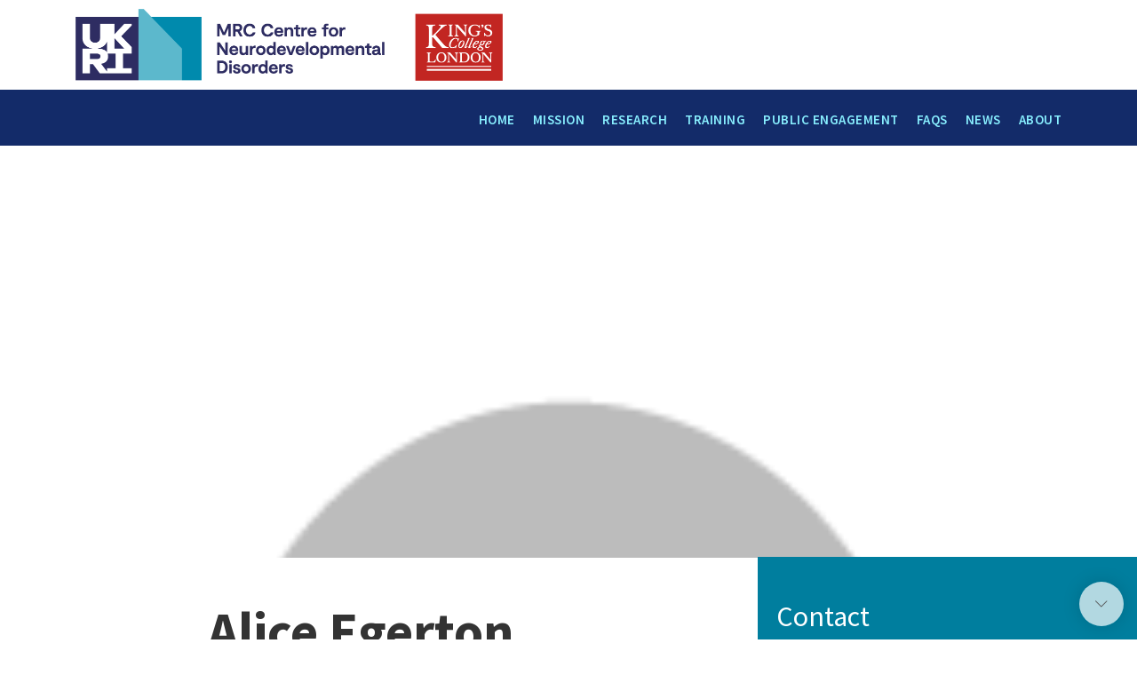

--- FILE ---
content_type: text/html; charset=UTF-8
request_url: https://www.devneuro.org/cndd/about-detail.php?recordID=2324
body_size: 34258
content:
<!DOCTYPE html>
<html lang="en">

<head>

	<!-- Required Meta Tags Always Come First -->
<meta charset="utf-8">
<meta name="viewport" content="width=device-width, initial-scale=1, shrink-to-fit=no">
<meta http-equiv="x-ua-compatible" content="ie=edge">

<!-- Favicon -->
<link rel="shortcut icon" href="assets/img/favicon_io/favicon.ico">
<link rel="apple-touch-icon" sizes="180x180" href="assets/img/favicon_io/apple-touch-icon.png">
<link rel="icon" type="image/png" sizes="32x32" href="assets/img/favicon_io/favicon-32x32.png">
<link rel="icon" type="image/png" sizes="16x16" href="assets/img/favicon_io/favicon-16x16.png">
<!--<link rel="manifest" type="application/json" href="assets/img/favicon_io/manifest.json">-->
<!-- Google Fonts -->
<link rel="stylesheet"
      href="//fonts.googleapis.com/css?family=Open+Sans%3A400%2C300%2C500%2C600%2C700%7CPlayfair+Display%7CRoboto%7CRaleway%7CSpectral%7CRubik">
<!-- CSS Global Compulsory -->
<link rel="stylesheet" href="assets/vendor/bootstrap/bootstrap.min.css">
<!-- CSS Global Icons -->
<link rel="stylesheet" href="assets/vendor/icon-awesome/css/font-awesome.min.css">
<link rel="stylesheet" href="assets/vendor/icon-line/css/simple-line-icons.css">
<link rel="stylesheet" href="assets/vendor/icon-etlinefont/style.css">
<link rel="stylesheet" href="assets/vendor/icon-line-pro/style.css">
<link rel="stylesheet" href="assets/vendor/icon-hs/style.css">
<link rel="stylesheet" href="assets/vendor/animate.css">
<link rel="stylesheet" href="assets/vendor/dzsparallaxer/dzsparallaxer.css">
<link rel="stylesheet" href="assets/vendor/dzsparallaxer/dzsscroller/scroller.css">
<link rel="stylesheet" href="assets/vendor/dzsparallaxer/advancedscroller/plugin.css">
<link rel="stylesheet" href="assets/vendor/fancybox/jquery.fancybox.min.css">
<link rel="stylesheet" href="assets/vendor/slick-carousel/slick/slick.css">
<link rel="stylesheet" href="assets/vendor/hs-megamenu/src/hs.megamenu.css">
<link rel="stylesheet" href="assets/vendor/hamburgers/hamburgers.min.css">

<!-- CSS DN -->
<link rel="stylesheet" href="assets/css/unify-core.css">
<link rel="stylesheet" href="assets/css/unify-components.css">
<link rel="stylesheet" href="assets/css/unify-globals.css">

<!-- CSS Customization -->
<link rel="stylesheet" href="assets/css/custom.css">

<script type="application/ld+json">
    {
        "@context": "https://schema.org",
        "@type": "CollegeOrUniversity",
        "name": "Centre for Neurodevelopmental Disorders",
        "alternateName": "CNDD",
        "url": "https://www.devneuro.org/cndd/",
        "logo": "https://devneuro.org/cndd/content/images/mrc.png",
        "sameAs": [
            "https://twitter.com/MRC_CNDD",
            "https://www.youtube.com/channel/UCpRvWmdcOkD-lpAxW9A64rw"
        ]
    }
</script>


<link rel="canonical" href="https://www.devneuro.org/cndd/about-detail.php?recordID=2324"/>

<!--<base href="https://devneuro.org/cndd/" />-->	<!-- Header -->
<header id="js-header" class="u-header u-header--sticky-top u-header--toggle-section u-header--change-appearance"
        data-header-fix-moment="300">
    <!-- Top Bar -->
    <div class="u-header__section u-header__section--hidden u-header__section--dark g-bg-white g-py-10">
        <div class="container">
            <div class="row flex-md-row align-items-center text-uppercase g-font-weight-600 g-color-white">
                <!--justify-content-between-->
                <div class="col-auto g-px-15">
                    <img src="assets/img/logo/UKRI_MRC_CND_King's_College_London_RGB.png"
                         class="g-width-50x--md g-max-width-100x"
                         alt="United Kingdom Research and Innovation, Medical Research Council and King's College London"
                         aria-label="logo"/>
                </div>
            </div>
        </div>
    </div>
    <!-- End Top Bar -->
    <div class="u-header__section
                u-header__section--light
                g-bg-white-opacity-0_8-cnd
                g-py-10 cnd-header-48"
         data-header-fix-moment-exclude="g-bg-white-opacity-0_8"
         data-header-fix-moment-classes="g-bg-white
                                         u-shadow-v18 g-py-0">
        <nav class="navbar navbar-expand-lg ">
            <div class="container">
                <!-- Responsive Toggle Button -->
                <div class="navbar-toggler
                            navbar-toggler-right
                            btn
                            g-line-height-1
                            g-brd-none
                            g-pa-0"
                     style=" position: relative;
                     top:-9px !important;
                     margin-left:auto;
                     margin-right:0;
                     z-index:999 !important;
                ">
                    <button aria-controls="navBar"
                            aria-expanded="false"
                            aria-label="Toggle navigation"
                            class="navbar-toggler
                                   navbar-toggler-right
                                   btn
                                   g-line-height-1
                                   g-brd-none
                                   g-pa-0
                                   g-right-0"
                            data-target="#navBar"
                            data-toggle="collapse"
                            style="margin-left: auto; margin-right: 0;"
                            type="button">
                        <span class="hamburger hamburger--slider">
                                <span class="hamburger-box">
                                    <span class="hamburger-inner"></span>
                                </span>
                            </span>
                    </button>
                </div><!-- End Responsive Toggle Button -->
                <!-- Navigation -->
                <div class="js-mega-menu collapse navbar-collapse align-items-center flex-sm-row g-pt-10 g-pt-5--lg hs-menu-initialized hs-menu-horizontal hs-mobile-state hamburger-offsets"
                     id="navBar">
                    <ul class="navbar-nav text-uppercase ml-auto">
                        <li class="nav-item g-mx-10--lg">
                            <a href="index.php" class="nav-link-cnd px-0">Home</a>
                        </li>
                        <li class="nav-item g-mx-10--lg">
                            <a href="mission.php" class="nav-link-cnd px-0">Mission</a>
                        </li>
                        <li class="nav-item  g-mx-10--lg dropdown" aria-expanded="false" data-L1="research">
                            <a href="research.php" class="nav-link-cnd px-0">Research</a>
                            <div class="dropdown-menu dropdown-menu-right g-bg-white-opacity-0_8-cnd">
                                <ul class="navbar-nav text-uppercase ml-auto"
                                    style="flex-direction: column; margin-top:0px;">
									                                            <li class="nav-item dropdown-item">
                                                <a href="research-area.php?ra=1"
                                                   class="nav-link-cnd px-0 dropdown">
													Early-onset neurodevelopmental disorders                                                </a></li>
										                                            <li class="nav-item dropdown-item">
                                                <a href="research-area.php?ra=2"
                                                   class="nav-link-cnd px-0 dropdown">
													Late-onset neurodevelopmental disorders                                                </a></li>
										                                </ul>
                            </div>
                        </li>
                        <li class="nav-item g-mx-10--lg dropdown" aria-expanded="false" data-L1="training">
                            <a href="training.php" class="nav-link-cnd px-0">Training</a>
                            <div class="dropdown-menu dropdown-menu-right g-bg-white-opacity-0_8-cnd">
                                <ul class="navbar-nav text-uppercase ml-auto"
                                    style="flex-direction: column; margin-top:0px;">
									                                            <li class="nav-item dropdown-item">
                                                <a href="phd-fellowships.php"
                                                   class="nav-link-cnd px-0 dropdown">
													MRC-ITND PhD fellowships                                                </a></li>
										                                            <li class="nav-item dropdown-item">
                                                <a href="research-opportunities.php"
                                                   class="nav-link-cnd px-0 dropdown">
													Research opportunities for medical trainees                                                </a></li>
										                                </ul>
                            </div>
                        </li>
                        <li class="nav-item g-mx-10--lg dropdown" aria-expanded="false" data-L1="engage">
                            <a href="engagement.php" class="nav-link-cnd g-px-0">Public engagement</a>
                            <div class="dropdown-menu dropdown-menu-right g-bg-white-opacity-0_8-cnd">
                                <ul class="navbar-nav text-uppercase ml-auto"
                                    style="flex-direction: column; margin-top:0px;">
									                                            <li class="nav-item dropdown-item">
                                                <a href="engagement-area.php?e=1"
                                                   class="nav-link-cnd px-0 dropdown">
													Developmental Neurobiology Academy                                                </a></li>
										                                            <li class="nav-item dropdown-item">
                                                <a href="engagement-area.php?e=2"
                                                   class="nav-link-cnd px-0 dropdown">
													Creative Collaborations                                                </a></li>
										                                            <li class="nav-item dropdown-item">
                                                <a href="engagement-area.php?e=4"
                                                   class="nav-link-cnd px-0 dropdown">
													Outreach                                                </a></li>
										                                            <li class="nav-item dropdown-item">
                                                <a href="engagement-area.php?e=5"
                                                   class="nav-link-cnd px-0 dropdown">
													Green Man Festival                                                </a></li>
										                                </ul>
                            </div>
                        </li>
                        <li class="nav-item g-mx-10--lg">
                            <a href="faq.php" class="nav-link-cnd g-px-0">FAQs</a>
                        </li>
                        <li class="nav-item g-mx-10--lg">
                            <a href="news.php" class="nav-link-cnd g-px-0">News</a>
                        </li>
                        <li class="nav-item g-ml-10--lg g-mr-0--lg">
                            <a href="about.php" class="nav-link-cnd px-0">About</a>
                        </li>
                    </ul>
                </div>
                <!-- End Navigation -->
            </div>
        </nav>
    </div>
</header>
<!-- End Header -->

	
	<title>Alice Egerton, Professor of Neuropsychopharmacology – Centre for
		Neurodevelopmental Disorders</title>
	<meta name="description"
	      content="Alice Egerton is one of the researchers of the Centre for neuro&shy;developmental Disorders. Find out more about them here.">
	<meta name="robots" content="index, follow">
</head>

<body>

<!--Hero-->
<div class="shortcode-html">
	<!-- Hero Info #2324 -->
	<div class="g-flex-top align-items-start">
					<img class="w-100 hero-block g-max-height-65vh"
			     src="https://www.devneuro.org/cndd/assets/img/people/0/0.png"
			     alt="Photograph of Alice Egerton"
			     style="object-position:0 0%;"
			>
			</div>
	<!-- Hero Info #2324 -->
</div>
<!--End of Hero-->

<div class="container-fluid">
	<div class="row">
					<div class="col-lg-2"></div>
			<div class="col-lg-6 py-5 px-4 d-flex flex-column">
				<h1 class="h1 mb-4 g-font-weight-700 g-font-size-40 g-font-size-60--md g-mb-10 g-color-gray-dark-v2">
					Alice Egerton				</h1>
				<h2 class="g-font-weight-500 g-font-size-26 g-font-size-40--md g-mb-10 g-mr-30">
					Professor of Neuropsychopharmacology				</h2>
			</div>
			<div class="col-lg-4 py-5 px-4 d-flex flex-column g-bg-primary-cnd">
				<p class="g-color-white g-font-weight-500 g-font-size-22 g-font-size-32--md g-mb-10 g-mr-30">Contact</p>
				<a class="g-color-white g-font-size-16 mr-5"
				   href="mailto:alice.egerton@kcl.ac.uk">
					<i class="fa fa-envelope mr-2"></i>
					alice.egerton@kcl.ac.uk				</a>
									<a class="g-color-white g-font-size-16"
					   href="https://www.kcl.ac.uk/people/alice-egerton">
						<i class="fa fa-user mr-1"></i> Website
					</a>
							</div>
			</div>
</div>

<!-- text-area for 2324 -->
<div class="container g-z-index-1 g-py-80">
			<h2 class="g-font-weight-600 g-font-size-26 g-font-size-40--md g-mb-10 g-mr-30 g-color-gray-dark-v1">
			Research overview
		</h2>
		<div class="lead g-font-weight-400 g-line-height-2 g-letter-spacing-0_5">
			<p>Professor Alice Egerton completed her undergraduate degree in pharmacology at the University of Glasgow and PhD at the University of Strathclyde before moving to Imperial College London. She joined the Department of Psychosis Studies at the Institute of Psychiatry, Psychology and Neuroscience, King’s College London in 2008.</p>

<p>Her research applies human brain imaging and complementary techniques to study the neurobiology of schizophrenia. She is interested in why schizophrenia develops, why symptoms and responses to medication vary between individuals, and in developing novel treatments through experimental medicine studies and clinical trials. Techniques include magnetic resonance spectroscopy (MRS, especially to study brain glutamate), PET, fMRI and structural MRI. She is also the Deputy Lead for the Experimental Medicine and Novel Therapeutics Theme of the NIHR-Maudsley Biomedical Research Centre for Mental Health and Programme Leader for the MSc in Psychiatric Research at the IoPPN.</p>		</div>
	</div>
<!-- end of text-area for 2324 -->
	<!-- Publications Array Array
(
    [0] => 5288
    [1] => 5053
    [2] => 5054
    [3] => 4941
    [4] => 5056
    [5] => 4942
)
 -->
			<!-- Publications area.-->
		<div class=" g-py-100 g-bg-primary-cnd g-mb-80">
			<div class="container ">
				<h2 class="g-color-white g-font-weight-600 g-font-size-26 g-font-size-40--md mb-4 g-mr-30">
					Selected Publications
				</h2>
														<div class="row col-md-10 my-4 cndd_publication" data-publicationID="5288">
						<a href="https://www.biologicalpsychiatryjournal.com/article/S0006-3223(25)00076-9/fulltext"
						   class="h3 g-font-weight-600 light-link">Transcriptional and neurochemical signatures of cerebral blood flow alterations in schizophrenia and individuals at clinical high-risk for psychosis.</a>
						<span class="ml-3 h3 text-white">
                    <i>Biol Psychiatry</i> (2025)
                </span>
					</div>
														<div class="row col-md-10 my-4 cndd_publication" data-publicationID="5053">
						<a href="https://pdf.sciencedirectassets.com/272555/1-s2.0-S0889159123X00038/1-s2.0-S088915912300123X/main.pdf?X-Amz-Security-Token=IQoJb3JpZ2luX2VjEOj%2F%2F%2F%2F%2F%2F%2F%2F%2F%2FwEaCXVzLWVhc3QtMSJHMEUCIDxumN74rHDMSE%2FY%2BN338T3EPJocugckQLp2uXjX2jk4AiEAxB40pj3i4RgP1tD5AfXbfu5XV9J39%2Bb9F7X4iilcVP8qswUIYRAFGgwwNTkwMDM1NDY4NjUiDHG%2BOuap7cMzFL32NyqQBYUsiopO0OxtzHqAU8r3NprrKM%2F75Y7fcBrTdSuSBJ6D7FxaHYWwPrLcBhGWRVtX%2BU%2F21tIAzglUjpWIWaum7MtMQ%2BQVrGulhETmbHsq0VCCNYRAEH%2Fw%2B%2BnqQ3N2mLEBs3wwchvO1SLbJIld7p%2Fk5VIuLKKRCKCXYpTAbYRRgNSUQQxXkNQ0Vrc3BgCjc1ACFKsSrcURHjZzFwbIcWYvem0WAEmaDw071s2pbpqOgXZp3d%2BttW8lh15UIOtkjtpURBAQdrekdsLwSe1bNStzdacn3%2FH1j0lemx99j%2BEV%2FmlRiq5N8XPyCvkGGPFKI59iR%2FCK9QqggYqWzJ15DzMgWccGPqcgG7UOYS4sOwkLlOG4Jt92Ezx1n2ldHbsE7YhE8aqReHOHybWzccz66f%2F577cxBa5pOw9v7sFoQn9w8KCTPREVI%2Fzk1Vd%2FmllkNEWvJoHsPOpxihc7NJEEYFGhAv1BGBFK7magbSL1XT0%2FU1MSOI%2FFXiiNN%2FthV2uuq52QbC62bVympGrTKJApaN9BubLEX7%2FRFLAE5MIWsCEtRgpV%2BwetWNAuw1q%2BZcU%2FdcT2w4DwWNWMPc3W0RCT0YjyAq3%2FtMxxThF5kFi5xTzEE1K8xXhD%2BrX1%2F3annH9KZ9Qp%2Fft7crSaOurLi6SqijhTsS1keW%2FHMMt36ORPt3Q%2F76rgHIsiIyfc5ppeY8IGpBHYfyJENQaWnZBj18xAddt2S160Y4bX%2BTt3MBlSdxdKlh2qG%2FdC0hcVFqbMbTHPmSlarXt3nq8fBMtbvirFb3aG%2B%2BZ2v78zgBk%2BGMuyQSWFsbGtzNbKE6hgP7kL%2FYT5qPIs8Uqvpy3D9ZBEco2DW6Er3tRMGeBvlS3eBfuJiEwPKo%2F9MPK87KsGOrEBJKyBw3xQq7xHgshhfZ%2FSpwb8yh8z%2FP3v7WkXMxYTKZo85zIpVPdDmNzxYPKS%2F%2BxJBJ%2BxdhBuHnW%2FOWs6KPRdCjOY19PRnO407OHfQO5C4caduYxE19Z%2FddM8dS31IiQ2BkJRPYVmh7rEfQ0mE0KF%2BpXYaPIwFZOQveGzv2r1WaF0CmGbV3p4rHJ19awaA23jKvuySxj06o7LbNPU%2FNI6quLwf9kRGVJFqYBbEzRtMa%2Fb&X-Amz-Algorithm=AWS4-HMAC-SHA256&X-Amz-Date=20231214T162837Z&X-Amz-SignedHeaders=host&X-Amz-Expires=300&X-Amz-Credential=ASIAQ3PHCVTYQTKDFO52%2F20231214%2Fus-east-1%2Fs3%2Faws4_request&X-Amz-Signature=24c48e7903e7b41d18c6b0ce123149b47d9dd323ee6faac89edacfe2125f85ef&hash=a5cc1d5c37fc465c891567b3d73a6adae9a6eebb4fdd4a71cc8e0f7656282280&host=68042c943591013ac2b2430a89b270f6af2c76d8dfd086a07176afe7c76c2c61&pii=S088915912300123X&tid=spdf-a5ffa9dc-9ad7-47c4-a053-81198d2d0065&sid=7b8e7d60451330456e284a715499d6dfb26agxrqb&type=client&tsoh=d3d3LnNjaWVuY2VkaXJlY3QuY29t&ua=1d045b5c56580453570554&rr=8357d22e3b873855&cc=gb"
						   class="h3 g-font-weight-600 light-link">The association between peripheral inflammation, brain glutamate and antipsychotic response in Schizophrenia: Data from the STRATA collaboration.</a>
						<span class="ml-3 h3 text-white">
                    <i>Brain Behav Immun</i> (2023)
                </span>
					</div>
														<div class="row col-md-10 my-4 cndd_publication" data-publicationID="5054">
						<a href="https://www.ncbi.nlm.nih.gov/pmc/articles/PMC10575771/pdf/41380_2023_Article_1991.pdf"
						   class="h3 g-font-weight-600 light-link">Variability and magnitude of brain glutamate levels in schizophrenia: a meta and mega-analysis.</a>
						<span class="ml-3 h3 text-white">
                    <i>Mol Psychiatry</i> (2023)
                </span>
					</div>
														<div class="row col-md-10 my-4 cndd_publication" data-publicationID="4941">
						<a href="https://www.ncbi.nlm.nih.gov/pmc/articles/PMC9852590/pdf/41386_2022_Article_1508.pdf"
						   class="h3 g-font-weight-600 light-link">Anterior cingulate glutamate metabolites as a predictor of antipsychotic response in first episode psychosis: data from the STRATA collaboration.</a>
						<span class="ml-3 h3 text-white">
                    <i>Neuropsychopharmacology</i> (2022)
                </span>
					</div>
														<div class="row col-md-10 my-4 cndd_publication" data-publicationID="5056">
						<a href="https://www.ncbi.nlm.nih.gov/pmc/articles/PMC8891256/pdf/41537_2022_Article_230.pdf"
						   class="h3 g-font-weight-600 light-link">Subcortical volume reduction and cortical thinning 3 months after switching to clozapine in treatment resistant schizophrenia.</a>
						<span class="ml-3 h3 text-white">
                    <i>Schizophrenia (Heidelb)</i> (2022)
                </span>
					</div>
														<div class="row col-md-10 my-4 cndd_publication" data-publicationID="4942">
						<a href="https://jamanetwork.com/journals/jamapsychiatry/fullarticle/2778479"
						   class="h3 g-font-weight-600 light-link">Association of Age, Antipsychotic Medication, and Symptom Severity in Schizophrenia With Proton Magnetic Resonance Spectroscopy Brain Glutamate Level: A Mega-analysis of Individual Participant-Level Data.</a>
						<span class="ml-3 h3 text-white">
                    <i>JAMA Psychiatry</i> (2021)
                </span>
					</div>
								<div class="row g-bg-primary-cnd separator">
				</div>
			</div>
		</div>
		<!-- End publications area -->
		<!-- cta support -->
<div class="shortcode-html">
	<div class="g-min-height-100vh g-flex-centered g-bg-cover g-bg-pos-top-center g-bg-img-hero g-bg-black-opacity-0_2--after d-flex align-items-center"
	     style="background-image: url(assets/img/bg/cta.jpg);">
		<div class="container g-pos-rel g-z-index-1">
			<div class="g-max-width-600">
				<h2 class="g-color-white g-font-weight-700 g-font-size-30 g-font-size-40--md g-mb-30">
					Support Our Work
				</h2>
			</div>
			<div class="input-group g-rounded-50 g-max-width-400">
				<a rel="nofollow" class="btn btn-xl u-btn-primary-cnd u-shadow-v19" href="donate.php">Donate</a>
			</div>
		</div>
	</div>
</div>
<!-- cta support -->
<div class="shortcode-html">
	<!-- Footer -->
	<footer class="g-bg-blue-linear-gradient-v5-cnd g-color-white-opacity-0_8 g-py-60">
		<div class="container">
			<div class="row">
				<!-- Footer Content -->
				<div class="col-lg-4 g-mb-50 g-mb-0--lg">
					<h4 class="h6 g-color-white text-uppercase g-font-weight-700 g-mb-20">Contact Us</h4>
					<address class="g-mb-20">
						<ul class="list-unstyled">
							<li class="d-flex align-items-baseline g-mb-12">
								<i class="fa fa-map-marker g-mr-10"></i> <span>
                                    Neuro&shy;developmental Disorders<br/>
                                    New&nbsp;Hunt's&nbsp;House, Guy's&nbsp;Campus<br/>
                                    King's&nbsp;College&nbsp;London<br/> SE1&nbsp;1UL
                                </span>
							</li>
							<li class="d-flex align-items-baseline g-mb-12">
								<i class="fa fa-phone g-mr-10"></i> <span>Phone:<a href="tel:+ 44-20-7848-8435"> + 44 (0)20 7848 8435</a></span>
							</li>
							<li class="d-flex align-items-baseline g-mb-12">
								<i class="fa fa-envelope g-mr-10"></i> <span>
                                    Email:
                                    <a href="mailto:mrc_cndd@kcl.ac.uk">mrc_cndd@kcl.ac.uk</a>
                                </span>
							</li>
						</ul>
					</address>

					<ul class="list-inline mb-0">
						<li class="list-inline-item">
							<a class="u-icon-v3 u-icon-size--xs g-bg-white-opacity-0_1  rounded"
							   href="https://twitter.com/MRC_CNDD">
								<!--<i class="fa fa-twitter"></i> -->
								<!--<svg width="100" height="100" viewBox="0 0 300 300" xmlns="http://www.w3.org/2000/svg">
									<path d="M178.57 127.15 290.27 0h-26.46l-97.03 110.38L89.34 0H0l117.13 166.93L0 300.25h26.46l102.4-116.59 81.8 116.59h89.34M36.01 19.54H76.66l187.13 262.13h-40.66"/>
								</svg>-->
								<i class="fa" style="font-size-adjust:1.2;">&#x1D54F;</i>
							</a>
						</li>
						<li class="list-inline-item g-mx-5">
							<a class="u-icon-v3 hover-social-media-bg-primary u-icon-size--xs g-bg-white-opacity-0_1  rounded"
							   href="https://www.youtube.com/channel/UCpRvWmdcOkD-lpAxW9A64rw">
								<i class="fa fa-youtube" aria-hidden="true" style="font-size-adjust:1.2;"></i>
							</a>
						</li>
					</ul>
				</div>
				<!-- End Footer Content -->
				<!-- Footer Content -->
				<div class="col-lg-6 g-mb-30 g-mb-0--lg">
					<h4 class="h6 g-color-white text-uppercase g-font-weight-700 g-mb-20">Useful Links</h4>
					<div class="row">
						<div class="col-sm-5">
							<ul class="list-unstyled g-mb-30 g-mb-0--md">
								<li class="d-flex g-mb-12">
									<i class="fa fa-circle g-color-primary-cnd g-font-size-5 g-mt-10 g-mr-8"></i>
									<a class="g-color-white-opacity-0_6 g-color-primary-cnd--hover" href="index.php">Home</a>
								</li>
								<li class="d-flex g-mb-12">
									<i class="fa fa-circle g-color-primary-cnd g-font-size-5 g-mt-10 g-mr-8"></i>
									<a class="g-color-white-opacity-0_6 g-color-primary-cnd--hover" href="mission.php">Mission</a>
								</li>
								<li class="d-flex g-mb-12">
									<i class="fa fa-circle g-color-primary-cnd g-font-size-5 g-mt-10 g-mr-8"></i>
									<a class="g-color-white-opacity-0_6 g-color-primary-cnd--hover" href="research.php">Research</a>
								</li>
								<li class="d-flex g-mb-12">
									<i class="fa fa-circle g-color-primary-cnd g-font-size-5 g-mt-10 g-mr-8"></i>
									<a class="g-color-white-opacity-0_6 g-color-primary-cnd--hover" href="training.php">Training</a>
								</li>
								<li class="d-flex g-mb-12">
									<i class="fa fa-circle g-color-primary-cnd g-font-size-5 g-mt-10 g-mr-8"></i>
									<a class="g-color-white-opacity-0_6 g-color-primary-cnd--hover"
									   href="engagement.php">Public
										Engagement</a>
								</li>
								<li class="d-flex g-mb-12">
									<i class="fa fa-circle g-color-primary-cnd g-font-size-5 g-mt-10 g-mr-8"></i>
									<a class="g-color-white-opacity-0_6 g-color-primary-cnd--hover" href="donate.php">Donate</a>
								</li>
							</ul>
						</div>

						<div class="col-sm-7">
							<ul class="list-unstyled mb-0">
								<li class="d-flex g-mb-12">
									<i class="fa fa-circle g-color-primary-cnd g-font-size-5 g-mt-10 g-mr-8"></i>
									<a class="g-color-white-opacity-0_6 g-color-primary-cnd--hover"
									   href="news.php">News</a>
								</li>
								<li class="d-flex g-mb-12">
									<i class="fa fa-circle g-color-primary-cnd g-font-size-5 g-mt-10 g-mr-8"></i>
									<a class="g-color-white-opacity-0_6 g-color-primary-cnd--hover" href="about.php">About</a>
								</li>
								<li class="d-flex g-mb-12">
									<i class="fa fa-circle g-color-primary-cnd g-font-size-5 g-mt-10 g-mr-8"></i>
									<a class="g-color-white-opacity-0_6 g-color-primary-cnd--hover" href="faq.php">Frequently
										Asked
										Questions</a>
								</li>
								<li class="d-flex g-mb-12">
									<i class="fa fa-circle g-color-primary-cnd g-font-size-5 g-mt-10 g-mr-8"></i>
									<a class="g-color-white-opacity-0_6 g-color-primary-cnd--hover"
									   href="phd-fellowships.php">MRC-ITND
										PhD fellowships</a>
								</li>
								<li class="d-flex g-mb-12">
									<i class="fa fa-circle g-color-primary-cnd g-font-size-5 g-mt-10 g-mr-8"></i>
									<a class="g-color-white-opacity-0_6 g-color-primary-cnd--hover"
									   href="research-opportunities.php">Research
										opportunities
										for
										medical
										trainees</a>
								</li>
								<li class="d-flex g-mb-12">
									<i class="fa fa-circle g-color-primary-cnd g-font-size-5 g-mt-10 g-mr-8"></i>
									<a class="g-color-white-opacity-0_6 g-color-primary-cnd--hover"
									   href="engagement.php">Patient
										and
										public
										involvement
										and
										engagement</a>
								</li>
							</ul>
						</div>
					</div>
				</div>
				<!-- End Footer Content -->
				<!-- Footer Content -->
				<div class="col-lg-2 g-mb-30 g-mb-0--lg">
					<h4 class="h6 g-color-white text-uppercase g-font-weight-700 g-mb-20">
						Notices</h4>
					<div class="row">
						<div class="row">
							<div class="col-sm-12">
								<ul class="list-unstyled g-mb-30 g-mb-0--md">
									<li class="d-flex g-mb-12 g-ml-12">
										<i class="fa fa-circle g-color-primary-cnd g-font-size-5 g-mt-10 g-mr-8"></i>
										<a rel="nofollow" class="g-color-white-opacity-0_6 g-color-primary-cnd--hover"
										   href="terms-of-use.php">Legal Notice</a>
									</li>
									<li class="d-flex g-mb-12 g-ml-12">
										<i class="fa fa-circle g-color-primary-cnd g-font-size-5 g-mt-10 g-mr-8"></i>
										<a rel="nofollow" class="g-color-white-opacity-0_6 g-color-primary-cnd--hover"
										   href="terms-of-use.php">Photography credits</a>
									</li>
									<li class="d-flex g-mb-12 g-ml-12">
										<i class="fa fa-circle g-color-primary-cnd g-font-size-5 g-mt-10 g-mr-8"></i>
										<a rel="nofollow" class="g-color-white-opacity-0_6 g-color-primary-cnd--hover"
										   href="privacy-policy.php">Cookie & Privacy Notice</a>
									</li>
								</ul>
							</div>
						</div>
					</div>
				</div>
				<!-- End Footer Content -->
			</div>
		</div>
	</footer>
	<!-- End Footer -->
</div>


<!-- End Copyright Footer -->
<a class="js-go-to dummy-u-go-to-v1"
   id="InvitationToScroll"
   style="pointer-events: none;"
   data-type="fixed"
   data-position='{
        "bottom": 15,
        "right": 15
   }'
   data-offset-bottom="400"
   data-show-effect="fadeIn"
   data-hide-effect="rotateOut">
	<i class="hs-icon hs-icon-arrow-bottom"></i>
</a>
<a class="js-go-to u-go-to-v1 hover-cdn-primary"
   id="js_go_to_control"
   href="#"
   data-type="fixed"
   data-position='{
        "bottom": 15,
        "right": 15
   }'
   data-offset-top="400"
   data-compensation="#js-header"
   data-show-effect="fadeIn"
   data-hide-effect="fadeOut">
	<i class="hs-icon hs-icon-arrow-top"></i>
</a>


<div class="u-outer-spaces-helper"></div>

<!--Added manually-->
<!-- JS Global Compulsory -->
<script src="assets/vendor/jquery/jquery.min.js"></script>
<script src="assets/vendor/jquery-migrate/jquery-migrate.min.js"></script>
<script src="assets/vendor/popper.js/popper.min.js"></script>
<script src="assets/vendor/bootstrap/bootstrap.min.js"></script>

<!-- JS Implementing Plugins -->
<script src="assets/vendor/appear.js"></script>
<script src="assets/vendor/slick-carousel/slick/slick.js"></script>
<script src="assets/vendor/hs-megamenu/src/hs.megamenu.js"></script>
<script src="assets/vendor/dzsparallaxer/dzsparallaxer.js"></script>
<script src="assets/vendor/dzsparallaxer/dzsscroller/scroller.js"></script>
<script src="assets/vendor/dzsparallaxer/advancedscroller/plugin.js"></script>
<script src="assets/vendor/fancybox/jquery.fancybox.min.js"></script>

<!-- JS DN -->
<script src="assets/js/hs.core.js"></script>
<script src="assets/js/components/hs.carousel.js"></script>
<script src="assets/js/components/hs.header.js"></script>
<script src="assets/js/helpers/hs.hamburgers.js"></script>
<script src="assets/js/components/hs.tabs.js"></script>
<script src="assets/js/components/hs.popup.js"></script>
<script src="assets/js/components/hs.counter.js"></script>
<script src="assets/js/components/hs.go-to.js"></script>

<!-- JS Customization -->
<script src="assets/js/custom.js"></script>

<!-- JS Plugins Init. -->
<!--suppress ChainedFunctionCallJS -->
<script>
    $(document).on('ready', function () {
        // initialization of carousel
        let counters;
        $.HSCore.components.HSCarousel.init('.js-carousel');

        // initialization of tabs
        $.HSCore.components.HSTabs.init('[role="tablist"]');

        // initialization of counters
        counters = $.HSCore.components.HSCounter.init('[class*="js-counter"]');

        // initialization of popups with media
        $.HSCore.components.HSPopup.init('.js-fancybox-media', {
            helpers: {
                media: {},
                overlay: {
                    css: {
                        'background': 'rgba(255, 255, 255, .8)'
                    }
                }
            }
        });

        // initialization of go to
        $.HSCore.components.HSGoTo.init('.js-go-to');

        //Initialize the mutation observer
        let observer = new MutationObserver(mutationRecords => {
            watched_value = mutationRecords[0].oldValue;
            if (watched_value == "js-go-to u-go-to-v1 hover-cdn-primary animated") {
                $("#InvitationToScroll").hide(100);
            } else {
                $('#InvitationToScroll').show(0);
            }
        });
        // observe everything except attributes
        observer.observe(js_go_to_control,
            {
                attributes: true, // observe direct children
                subtree: false, // lower descendants too
                attributeName: true,
                attributeFilter: ["class"],
                attributeOldValue: true // pass old data to callback
            });
    });

    $(window).on('load', function () {
        // initialization of header
        $.HSCore.components.HSHeader.init($('#js-header'));
        $.HSCore.helpers.HSHamburgers.init('.hamburger');

        // initialization of HSMegaMenu component
        $('.js-mega-menu').HSMegaMenu({
            event: 'hover',
            pageContainer: $('.container'),
            outClickToClose: true,
            breakpoint: 991
        });
    });

    $(window).on('resize', function () {
        setTimeout(function () {
            $.HSCore.components.HSTabs.init('[role="tablist"]');
        }, 200);
    });

    const $dropdown = $('.dropdown');
    const $dropdownToggle = $('.dropdown-toggle');
    const $dropdownMenu = $('.dropdown-menu');
    const showClass = 'show';

    $(window).on("load resize", function () {
        if (this.matchMedia("(hover: hover)").matches) {
            $dropdown
                .on('mouseover mouseenter', function () {
                    dropdown_show(this);
                })
                .on('mouseout mouseleave', function () {
                    dropdown_hide(this);
                });
            $dropdownMenu.on('mouseout mouseleave', function () {
                dropdown_hide(this);
            });
        } else {
            $dropdown.off('mouseenter mouseleave mouseover mouseout');
        }
    });

    function dropdown_show(elem) {
        let $this;
        $this = $(elem);
        $this.addClass(showClass).attr("aria-expanded", "true");
        $this.find($dropdownMenu).addClass(showClass);
    }

    function dropdown_hide(elem) {
        let $this;
        $this = $(elem);
        $this.removeClass(showClass).attr("aria-expanded", "false");
        $this.parent().find($dropdownMenu).removeClass(showClass);
    }
</script></body>

</html>

--- FILE ---
content_type: text/css
request_url: https://www.devneuro.org/cndd/assets/css/unify-components.css
body_size: 627121
content:
@charset "UTF-8";
/*------------------------------------
  Components
------------------------------------*/
/*------------------------------------
  Alerts
------------------------------------*/
/* Alert Close Button */
.u-alert-close--light {
  font-weight: 300;
  color: #000;
  opacity: 0.7;
  text-shadow: none;
  transition: color 0.3s;
  font-size: 18px;
  cursor: pointer;
}
.u-alert-close--light:hover {
  opacity: 1;
}
.u-alert-close--light:focus, .u-alert-close--light:active:focus {
  outline: 0 none;
  box-shadow: none;
}

/* Alert Lists */
.u-alert-list {
  margin-left: -20px;
}

/* Alert Lists with Font Awesome Icons */
.alert__icon {
  margin-left: 20px;
}

.alert__icon-list {
  font-size: 12px;
  line-height: 1.5;
}

/*------------------------------------
  Arrows
------------------------------------*/
.u-arrow-v1::before {
  display: inline-block;
  position: relative;
  top: 50%;
  left: 50%;
  vertical-align: top;
  transform: translateX(-50%) translateY(-50%);
}
.u-arrow-v1[class*=abs]::before {
  position: absolute;
}
.u-arrow-custom-v1 .u-arrow-icon {
  display: block;
}
.u-arrow-custom-v1 .u-arrow-text {
  position: absolute;
  top: 50%;
  transition: transform 0.3s;
}
.u-arrow-custom-v1.js-prev .u-arrow-text {
  transform: translateY(-50%) translateX(-100%);
}
.u-arrow-custom-v1.js-next .u-arrow-text {
  transform: translateY(-50%) translateX(100%);
}
.u-arrow-custom-v1:hover .u-arrow-text {
  transform: translateY(-50%) translateX(0);
}
.u-arrow-custom-v2 {
  overflow: hidden;
  transition: background-color 0.3s;
}
.u-arrow-custom-v2 .u-arrow-icon {
  transition: transform 0.3s;
}
.u-arrow-custom-v2 .u-arrow-img {
  width: 100%;
  height: 100%;
  opacity: 0;
  transition: opacity 0.3s, transform 0.3s;
}
.u-arrow-custom-v2.js-prev .u-arrow-icon {
  transform: translateY(-50%) translateX(10px);
}
.u-arrow-custom-v2.js-prev .u-arrow-img {
  transform: translateX(100%);
}
.u-arrow-custom-v2.js-next .u-arrow-icon {
  transform: translateY(-50%) translateX(-10px);
}
.u-arrow-custom-v2.js-next .u-arrow-img {
  transform: translateX(-100%);
}
.u-arrow-custom-v2:hover .u-arrow-icon {
  transform: translateY(-50%) translateX(0);
}
.u-arrow-custom-v2:hover .u-arrow-img {
  opacity: 0.6;
  transform: translateX(0);
}
.u-arrow-custom-v3 .u-arrow-helper {
  content: "";
  opacity: 0;
  transition: transform 0.3s, opacity 0.3s;
  transform: scale(0.9);
}
.u-arrow-custom-v3 .u-arrow-icon {
  display: block;
}
.u-arrow-custom-v3 .u-arrow-icon-before, .u-arrow-custom-v3 .u-arrow-icon-after {
  position: absolute;
  left: 25%;
  transition: transform 0.3s, background-color 0.3s;
  backface-visibility: hidden;
}
.u-arrow-custom-v3 .u-arrow-icon-before {
  transform: translateX(-50%) rotate(30deg);
  transform-origin: 0 100%;
}
.u-arrow-custom-v3 .u-arrow-icon-after {
  top: 50%;
  transform: translateX(-50%) rotate(-30deg);
  transform-origin: 0 0;
}
.u-arrow-custom-v3.js-next .u-arrow-icon {
  transform: rotate(180deg);
}
.u-arrow-custom-v3:hover .u-arrow-helper {
  background-color: #fff;
  opacity: 1;
  transform: scale(1);
}
.u-arrow-custom-v3:hover .u-arrow-icon-before, .u-arrow-custom-v3:hover .u-arrow-icon-after {
  background-color: #72c02c;
}
.u-arrow-custom-v3:hover .u-arrow-icon-before {
  transform: translateX(-50%) rotate(45deg);
}
.u-arrow-custom-v3:hover .u-arrow-icon-after {
  transform: translateX(-50%) rotate(-45deg);
}
.u-arrow-custom-v4 {
  width: 62px;
  height: 62px;
  transition: width 0.3s, background-color 0.3s;
}
.u-arrow-custom-v4 h4 {
  opacity: 0;
  transition: opacity 0.3s, transform 0.3s;
}
.u-arrow-custom-v4.js-prev h4 {
  transform: translateX(100%);
}
.u-arrow-custom-v4.js-next h4 {
  transform: translateX(-100%);
}
.u-arrow-custom-v4:hover {
  width: 200px;
}
.u-arrow-custom-v4:hover .u-arrow-icon {
  color: #72c02c;
}
.u-arrow-custom-v4:hover h4 {
  opacity: 1;
  transition-delay: 0.1s;
  transform: translateX(0);
}
.u-arrow-custom-v5 .u-arrow-icon::before {
  transition: transform 0.3s 0.3s;
}
.u-arrow-custom-v5 .u-arrow-text {
  transition: transform 0.3s 0.3s;
  perspective: 1000px;
}
.u-arrow-custom-v5 .u-arrow-title {
  position: absolute;
  top: 100%;
  width: 100%;
  height: 30%;
  transition: transform 0.3s;
  backface-visibility: hidden;
  transform-origin: 50% 0;
  transform: rotateX(-90deg);
  margin: 0;
}
.u-arrow-custom-v5 .u-arrow-img {
  position: absolute;
  top: 0;
  left: 0;
  width: 100%;
  height: 100%;
}
.u-arrow-custom-v5.js-prev .u-arrow-text {
  transform: translateX(-100%);
}
.u-arrow-custom-v5.js-next .u-arrow-text {
  transform: translateX(100%);
}
.u-arrow-custom-v5:hover .u-arrow-text {
  transform: translateX(0);
}
.u-arrow-custom-v5:hover .u-arrow-title {
  transition-delay: 0.6s;
  transform: rotateX(0deg);
}
.u-arrow-custom-v5:hover .u-arrow-icon::before {
  transition-delay: 0s;
}
.u-arrow-custom-v5:hover.js-prev .u-arrow-icon::before {
  transform: translateX(-100%);
}
.u-arrow-custom-v5:hover.js-next .u-arrow-icon::before {
  transform: translateX(100%);
}
.u-arrow-custom-v6 {
  overflow: hidden;
  width: 40px;
  transition: width 0.4s, background-color 0.4s, z-index 0.4s;
  transition-timing-function: cubic-bezier(0.7, 0, 0.3, 1);
}
.u-arrow-custom-v6 .u-arrow-text {
  width: 400px;
}
.u-arrow-custom-v6:hover {
  width: 400px;
  z-index: 11;
}
.u-arrow-custom-v7 {
  perspective: 1000px;
}
.u-arrow-custom-v7 .u-arrow-icon::before {
  position: absolute;
  top: 50%;
  left: 50%;
  transform: translateX(-50%) translateY(-50%);
}
.u-arrow-custom-v7 .u-arrow-img {
  backface-visibility: hidden;
  transition: transform 0.3s;
}
.u-arrow-custom-v7.js-prev {
  perspective-origin: 100% 50%;
}
.u-arrow-custom-v7.js-prev .u-arrow-img {
  transform-origin: 0 50%;
  transform: rotateY(90deg);
}
.u-arrow-custom-v7.js-next {
  perspective-origin: 0 50%;
}
.u-arrow-custom-v7.js-next .u-arrow-img {
  transform-origin: 100% 50%;
  transform: rotateY(-90deg);
}
.u-arrow-custom-v7:hover .u-arrow-icon {
  color: #72c02c;
}
.u-arrow-custom-v7:hover .u-arrow-img {
  transform: rotateY(0deg);
}
.u-arrow-custom-v8 {
  perspective: 1000px;
}
.u-arrow-custom-v8 .u-arrow-icon::before {
  position: absolute;
  top: 50%;
  left: 50%;
  transform: translateX(-50%) translateY(-50%);
}
.u-arrow-custom-v8 .u-arrow-title,
.u-arrow-custom-v8 .u-arrow-img {
  backface-visibility: hidden;
}
.u-arrow-custom-v8 .u-arrow-title {
  transition: transform 0.3s;
}
.u-arrow-custom-v8 .u-arrow-text {
  transition: transform 0.3s 0.3s;
  transform-style: preserve-3d;
}
.u-arrow-custom-v8.js-prev {
  perspective-origin: 100% 50%;
}
.u-arrow-custom-v8.js-prev .u-arrow-text,
.u-arrow-custom-v8.js-prev .u-arrow-title {
  transform-origin: 0 50%;
  transform: rotateY(90deg);
}
.u-arrow-custom-v8.js-next {
  perspective-origin: 0 50%;
}
.u-arrow-custom-v8.js-next .u-arrow-text,
.u-arrow-custom-v8.js-next .u-arrow-title {
  transform-origin: 100% 50%;
  transform: rotateY(-90deg);
}
.u-arrow-custom-v8:hover .u-arrow-icon {
  color: #72c02c;
  transition-delay: 0s;
}
.u-arrow-custom-v8:hover .u-arrow-icon::before {
  transition-delay: 0s;
}
.u-arrow-custom-v8:hover .u-arrow-text,
.u-arrow-custom-v8:hover .u-arrow-title {
  transform: rotateY(0deg);
}
.u-arrow-custom-v8:hover .u-arrow-text {
  transition-delay: 0s;
}
.u-arrow-custom-v8:hover .u-arrow-title {
  transition-delay: 0.3s;
}
.u-arrow-custom-v9 {
  width: 60px;
}
.u-arrow-custom-v9 .u-arrow-icon::after {
  content: "";
  position: absolute;
  top: 50%;
  width: 20px;
  height: 1px;
  background: #fff;
  transition: width 0.3s 0.2s;
  backface-visibility: hidden;
}
.u-arrow-custom-v9 .u-arrow-text::after {
  content: attr(data-title);
  position: absolute;
  top: 100%;
  left: 0;
  width: 100%;
  color: #fff;
  text-transform: uppercase;
  opacity: 0;
  transition: transform 0.3s, opacity 0.3s;
  margin: 20px 5px 0;
}
.u-arrow-custom-v9 .u-arrow-img {
  opacity: 0;
  box-shadow: 0 1px 0 #fff, 0 -1px 0 #fff;
  transition: transform 0.3s, opacity 0.3s;
  transform: scale(0.3);
}
.u-arrow-custom-v9.js-prev .u-arrow-icon::after {
  left: calc(100% - 25px);
}
.u-arrow-custom-v9.js-next .u-arrow-icon::after {
  right: calc(100% - 25px);
}
.u-arrow-custom-v9.js-next .u-arrow-text::after {
  text-align: right;
}
.u-arrow-custom-v9:hover {
  width: 200px;
}
.u-arrow-custom-v9:hover .u-arrow-icon::after {
  width: 200px;
  transition-delay: 0s;
}
.u-arrow-custom-v9:hover .u-arrow-text {
  pointer-events: auto;
}
.u-arrow-custom-v9:hover .u-arrow-text::after {
  opacity: 1;
  transition-delay: 0.2s;
  transform: translateY(0);
}
.u-arrow-custom-v9:hover .u-arrow-img {
  opacity: 1;
  transform: scale(1);
}
.u-arrow-custom-v9:hover .u-arrow-img:first-child {
  transition-delay: 0.3s;
}
.u-arrow-custom-v9:hover .u-arrow-img:nth-child(2) {
  transition-delay: 0.35s;
}
.u-arrow-custom-v9:hover .u-arrow-img:nth-child(3) {
  transition-delay: 0.4s;
}
.u-arrow-custom-v10 .u-arrow-text {
  opacity: 0;
  overflow: hidden;
  transform: scale(0.7);
  transition: transform 0.3s, opacity 0.3s, background-color 0.1s 0s;
}
.u-arrow-custom-v10 .u-arrow-img {
  transition: transform 0.3s;
}
.u-arrow-custom-v10.js-prev .u-arrow-img {
  transform: translateX(-100%);
}
.u-arrow-custom-v10.js-next .u-arrow-img {
  transform: translateX(100%);
}
.u-arrow-custom-v10:hover .u-arrow-text {
  opacity: 1;
  background-color: transparent;
  transform: scale(1);
  transition: transform 0.3s, opacity 0.3s, background-color 0.1s 0.2s;
}
.u-arrow-custom-v10:hover .u-arrow-img {
  transform: translateX(0);
}
.u-arrow-custom-v11 .u-arrow-icon {
  border-width: 0;
  transition: border-width 0.3s 0.15s;
}
.u-arrow-custom-v11 .u-arrow-text {
  opacity: 0;
  transition: transform 0.3s, opacity 0.3s;
}
.u-arrow-custom-v11.js-prev .u-arrow-text {
  transform: translateY(-50%) translateX(-100%) scale(0.75);
}
.u-arrow-custom-v11.js-next .u-arrow-text {
  transform: translateY(-50%) translateX(100%) scale(0.75);
}
.u-arrow-custom-v11:hover .u-arrow-icon {
  border-top-width: 40px;
  border-bottom-width: 40px;
  transition-delay: 0s;
}
.u-arrow-custom-v11:hover .u-arrow-text {
  opacity: 1;
  transition-delay: 0.3s;
  transform: translateY(-50%) translateX(0) scale(1);
}
.u-arrow-custom-v12 .u-arrow-icon {
  position: relative;
  top: 50%;
  transform: translateY(-50%);
}
.u-arrow-custom-v12 .u-arrow-icon::before {
  position: absolute;
  top: 50%;
  left: 50%;
  transform: translateX(-50%) translateY(-50%);
}
.u-arrow-custom-v12 .u-arrow-text {
  overflow: hidden;
  transition: transform 0.3s;
  backface-visibility: hidden;
  transform: scale(0.6);
}
.u-arrow-custom-v12 .u-arrow-img {
  opacity: 0;
  backface-visibility: hidden;
  transition: opacity 0.3s, transform 0.3s;
}
.u-arrow-custom-v12:hover .u-arrow-img {
  opacity: 0.8;
}
.u-arrow-custom-v12.js-prev .u-arrow-img {
  transform: translateX(-50%) translateY(-50%) rotate(45deg) scale(2);
}
.u-arrow-custom-v12.js-prev:hover .u-arrow-text {
  transform: scale(1) rotate(-45deg);
}
.u-arrow-custom-v12.js-prev:hover .u-arrow-img {
  transform: translateX(-50%) translateY(-50%) rotate(45deg) scale(1);
}
.u-arrow-custom-v12.js-next .u-arrow-img {
  transform: translateX(-50%) translateY(-50%) rotate(-45deg) scale(2);
}
.u-arrow-custom-v12.js-next:hover .u-arrow-text {
  transform: scale(1) rotate(45deg);
}
.u-arrow-custom-v12.js-next:hover .u-arrow-img {
  transform: translateX(-50%) translateY(-50%) rotate(-45deg) scale(1);
}
.u-arrow-custom-v13 .u-arrow-icon {
  overflow: hidden;
  backface-visibility: hidden;
}
.u-arrow-custom-v13 .u-arrow-icon::before {
  position: relative;
  z-index: 2;
}
.u-arrow-custom-v13 .u-arrow-icon::after {
  content: "";
  position: absolute;
  top: 0;
  left: 0;
  width: 100%;
  height: 110%;
  background: #fff;
  backface-visibility: hidden;
  transition: transform 0.3s 0.3s;
}
.u-arrow-custom-v13 .u-arrow-text {
  transition: transform 0.3s;
}
.u-arrow-custom-v13.js-prev .u-arrow-icon::after {
  transform: translateX(-100%);
}
.u-arrow-custom-v13.js-prev .u-arrow-text {
  transform: translateX(-100%);
}
.u-arrow-custom-v13.js-next .u-arrow-icon::after {
  transform: translateX(100%);
}
.u-arrow-custom-v13.js-next .u-arrow-text {
  transform: translateX(100%);
}
.u-arrow-custom-v13:hover .u-arrow-icon::after {
  transform: translateX(0);
  transition-delay: 0s;
}
.u-arrow-custom-v13:hover .u-arrow-text {
  transition-delay: 0.3s;
  transform: translateX(0);
}
.u-arrow-custom-v14::before, .u-arrow-custom-v14::after,
.u-arrow-custom-v14 .u-arrow-icon::before,
.u-arrow-custom-v14 .u-arrow-icon::after {
  content: "";
  position: absolute;
  left: 50%;
  width: 3px;
  height: 50%;
  background: #72c02c;
  transition: transform 0.3s;
  backface-visibility: hidden;
}
.u-arrow-custom-v14::before,
.u-arrow-custom-v14 .u-arrow-icon::before {
  top: 50%;
  transform: translateX(-50%) rotate(-135deg);
  transform-origin: 50% 0;
}
.u-arrow-custom-v14::after,
.u-arrow-custom-v14 .u-arrow-icon::after {
  top: 50%;
  transform: translateX(-50%) rotate(-45deg);
  transform-origin: 0 0;
}
.u-arrow-custom-v14 .u-arrow-icon::before, .u-arrow-custom-v14 .u-arrow-icon::after {
  z-index: 2;
  height: 0;
  background: #fff;
  transition: height 0.3s, transform 0.3s;
}
.u-arrow-custom-v14 .u-arrow-title {
  position: absolute;
  top: 50%;
  opacity: 0;
  transition: transform 0.3s, opacity 0.3s;
  margin: 0;
}
.u-arrow-custom-v14.js-prev .u-arrow-title {
  left: 100%;
  transform: translateY(-50%) translateX(-50%);
}
.u-arrow-custom-v14.js-next::before,
.u-arrow-custom-v14.js-next .u-arrow-icon::before {
  transform: translateX(-50%) rotate(135deg);
  transform-origin: 50% 0;
}
.u-arrow-custom-v14.js-next::after,
.u-arrow-custom-v14.js-next .u-arrow-icon::after {
  transform: translateX(-50%) rotate(45deg);
  transform-origin: 100% 0;
}
.u-arrow-custom-v14.js-next .u-arrow-title {
  right: 100%;
  text-align: right;
  transform: translateY(-50%) translateX(50%);
}
.u-arrow-custom-v14:hover::before,
.u-arrow-custom-v14:hover .u-arrow-icon::before {
  transform: translateX(-50%) rotate(-125deg);
}
.u-arrow-custom-v14:hover::after,
.u-arrow-custom-v14:hover .u-arrow-icon::after {
  transform: translateX(-50%) rotate(-55deg);
}
.u-arrow-custom-v14:hover .u-arrow-icon::before, .u-arrow-custom-v14:hover .u-arrow-icon::after {
  height: 50%;
}
.u-arrow-custom-v14:hover .u-arrow-title {
  opacity: 1;
  transform: translateY(-50%) translateX(0);
}
.u-arrow-custom-v14:hover.js-next::before,
.u-arrow-custom-v14:hover.js-next .u-arrow-icon::before {
  transform: translateX(-50%) rotate(125deg);
}
.u-arrow-custom-v14:hover.js-next::after,
.u-arrow-custom-v14:hover.js-next .u-arrow-icon::after {
  transform: translateX(-50%) rotate(55deg);
}

/*------------------------------------
  Badges
------------------------------------*/
[class*=u-badge] {
  position: absolute;
  display: inline-block;
  text-align: center;
  font-size: 0.9285714286rem;
  color: #555;
  z-index: 3;
}

[class*=u-badge]:not([class*="--top-left"], [class*="--bottom-left"], [class*="--bottom-right"]) {
  top: 0;
  right: 0;
  transform: translate(50%, -50%);
}

.u-badge--top-left {
  top: 0;
  left: 0;
  transform: translate(-50%, -50%);
}
.u-badge--bottom-left {
  bottom: 0;
  left: 0;
  transform: translate(-50%, 50%);
}
.u-badge--bottom-right {
  bottom: 0;
  right: 0;
  transform: translate(50%, 50%);
}

/*------------------------------------
  Badges v1
------------------------------------*/
[class*=u-badge-v1] {
  background-color: #ddd;
  box-sizing: content-box;
}

.u-badge-v1 {
  min-width: 1.2857142857rem;
  min-height: 1.2857142857rem;
  line-height: 1.2857142857rem;
  padding: 0.2142857143rem;
}
.u-badge-v1.g-brd-around {
  line-height: 1.1428571429rem;
}
.u-badge-v1--xs {
  min-width: 1rem;
  min-height: 1rem;
  line-height: 1rem;
  font-size: 0.7142857143rem;
  padding: 0.1428571429rem;
}
.u-badge-v1--xs.g-brd-around {
  line-height: 0.8571428571rem;
}
.u-badge-v1--sm {
  min-width: 1.1428571429rem;
  min-height: 1.1428571429rem;
  line-height: 1.1428571429rem;
  font-size: 0.7857142857rem;
  padding: 0.1428571429rem;
}
.u-badge-v1--sm.g-brd-around {
  line-height: 1rem;
}
.u-badge-v1--md {
  min-width: 1.2857142857rem;
  min-height: 1.2857142857rem;
  line-height: 1.2857142857rem;
  font-size: 0.9285714286rem;
  padding: 0.2142857143rem;
}
.u-badge-v1--md.g-brd-around {
  line-height: 1.1428571429rem;
}
.u-badge-v1--lg {
  min-width: 1.4285714286rem;
  min-height: 1.4285714286rem;
  line-height: 1.4285714286rem;
  font-size: 1.0714285714rem;
  padding: 0.2142857143rem;
}
.u-badge-v1--lg.g-brd-around {
  line-height: 1.2857142857rem;
}
.u-badge-v1--xl {
  min-width: 1.8571428571rem;
  min-height: 1.8571428571rem;
  line-height: 1.8571428571rem;
  font-size: 1.2142857143rem;
  padding: 0.2142857143rem;
}
.u-badge-v1--xl.g-brd-around {
  line-height: 1.7142857143rem;
}

/*------------------------------------
  Badges v2
------------------------------------*/
[class*=u-badge-v2] {
  background-color: #72c02c;
  border-radius: 50%;
}

.u-badge-v2 {
  width: 14px;
  height: 14px;
}
.u-badge-v2--xs {
  width: 8px;
  height: 8px;
}
.u-badge-v2--sm {
  width: 12px;
  height: 12px;
}
.u-badge-v2--md {
  width: 14px;
  height: 14px;
}
.u-badge-v2--lg {
  width: 16px;
  height: 16px;
}
.u-badge-v2--xl {
  width: 18px;
  height: 18px;
}

/*------------------------------------
  Badges v3
------------------------------------*/
[class*=u-badge-v3] {
  line-height: 1;
  color: #fff;
  text-shadow: 0 1px 1px #555, 0 -1px 1px #555, 1px 0 1px #555, -1px 0 1px #555;
}

.u-badge-v3 {
  font-size: 1rem;
}
.u-badge-v3--xs {
  font-size: 0.7142857143rem;
}
.u-badge-v3--sm {
  font-size: 0.8571428571rem;
}
.u-badge-v3--md {
  font-size: 1rem;
}
.u-badge-v3--lg {
  font-size: 1.1428571429rem;
}
.u-badge-v3--xl {
  font-size: 1.1428571429rem;
}

hr {
  margin-top: 2rem;
  margin-bottom: 2rem;
}

/* Solid Divider */
.u-divider-solid {
  border-top-style: solid;
}

/* Dotted Divider */
.u-divider-dotted {
  border-top-style: dotted;
}

/* Dashed Divider */
.u-divider-dashed {
  border-top-style: dashed;
}

/* Double Solid Divider */
.u-divider-db-solid {
  height: 5px;
  border-top: 1px solid transparent;
  border-bottom: 1px solid transparent;
}

/* Double Dashed Divider */
.u-divider-db-dashed {
  height: 5px;
  border-top: 1px dashed transparent;
  border-bottom: 1px dashed transparent;
}

/* Double Dotted Divider */
.u-divider-db-dotted {
  height: 5px;
  border-top: 1px dotted transparent;
  border-bottom: 1px dotted transparent;
}

/* Linear Gradient Divider */
.u-divider-linear-gradient {
  height: 1px;
  border: none;
}
.u-divider-linear-gradient--gray-light-v2 {
  background-image: linear-gradient(to right, transparent, #ccc, transparent);
}
.u-divider-linear-gradient--gray-light-v3 {
  background-image: linear-gradient(to right, transparent, #ddd, transparent);
}

.u-divider {
  position: relative;
  border-top-width: 1px;
}
.u-divider__icon {
  position: absolute;
  top: -1.4285714286rem;
  width: 2.8571428571rem;
  height: 2.8571428571rem;
  font-size: 1.2857142857rem;
  line-height: 2.8571428571rem;
  text-align: center;
  font-style: normal;
}
.u-divider__icon--indented {
  box-shadow: 0 0 0 15px #fff;
}
.u-divider-center {
  text-align: center;
}
.u-divider-right {
  text-align: right;
}
.u-divider-center .u-divider__icon {
  left: auto;
  right: auto;
  margin-left: -1.4285714286rem;
}
.u-divider-right .u-divider__icon {
  left: auto;
  right: 0;
}

/*------------------------------------
  Go To v1
------------------------------------*/
[class*=u-go-to] {
  display: none;
}

.u-go-to-v1 {
  width: 3.5714285714rem;
  height: 3.5714285714rem;
  display: block;
  background-color: rgba(255, 255, 255, 0.7);
  color: #555;
  border-radius: 50%;
  box-shadow: 0 0 20px 0 rgba(0, 0, 0, 0.15);
  transition: 0.3s ease-out;
  z-index: 11;
}
.u-go-to-v1 i {
  position: absolute;
  top: 50%;
  left: 50%;
  transform: translate(-50%, -50%);
}
.u-go-to-v1:hover, .u-go-to-v1:focus:hover {
  text-decoration: none;
  color: #fff;
  background-color: #72c02c;
}
.u-go-to-v1:focus {
  text-decoration: none;
  color: #555;
  background-color: rgba(255, 255, 255, 0.7);
}

@media (max-width: 575px) {
  .u-go-to-v1 {
    transform: scale(0.8, 0.8);
  }
}
/*------------------------------------
  Go To v2
------------------------------------*/
[class*=u-go-to] {
  display: none;
}

.u-go-to-v2 {
  display: block;
  background-color: rgba(0, 0, 0, 0.3);
  color: #fff;
  border-radius: 3px;
  transition: 0.3s ease-out;
  z-index: 11;
}
.u-go-to-v2 i {
  width: 2.8571428571rem;
  height: 2.8571428571rem;
  display: block;
  text-align: center;
  line-height: 2.8571428571rem;
}
.u-go-to-v2:hover, .u-go-to-v2:focus:hover {
  text-decoration: none;
  color: #fff;
  background-color: #72c02c;
}
.u-go-to-v2:focus {
  text-decoration: none;
  color: #fff;
  background-color: rgba(0, 0, 0, 0.3);
}

@media (max-width: 575px) {
  .u-go-to-v2 {
    transform: scale(0.8, 0.8);
  }
}
/*------------------------------------
  Go To v3
------------------------------------*/
[class*=u-go-to] {
  display: none;
}

.u-go-to-v3 {
  padding: 5px;
  display: block;
  background-color: rgba(255, 255, 255, 0.7);
  color: #555;
  border-radius: 50%;
  transition: 0.3s ease-out;
  z-index: 11;
}
.u-go-to-v3 i {
  width: 3.5714285714rem;
  height: 3.5714285714rem;
  display: block;
  text-align: center;
  border-radius: 50%;
  font-size: 1.1428571429rem;
  line-height: 3.2857142857rem;
  border: solid 1px #555;
  transition: 0.3s ease-out;
}
.u-go-to-v3:hover, .u-go-to-v3:focus:hover {
  text-decoration: none;
  color: #72c02c;
  background-color: white;
}
.u-go-to-v3:hover i, .u-go-to-v3:focus:hover i {
  border-color: #72c02c;
}
.u-go-to-v3:focus {
  text-decoration: none;
  color: #555;
  background-color: rgba(255, 255, 255, 0.7);
}
.u-go-to-v3:focus i {
  border-color: #555;
}

@media (max-width: 575px) {
  .u-go-to-v3 {
    transform: scale(0.8, 0.8);
  }
}
/*------------------------------------
  Go To v4
------------------------------------*/
.u-go-to-v4 {
  position: relative;
  width: 22px;
  height: 35px;
  border: 2px solid #72c02c;
  border-radius: 15px;
}
.u-go-to-v4::before {
  width: 7px;
  height: 7px;
  background-color: #fff;
  border-radius: 50%;
  content: " ";
  position: absolute !important;
  left: 50% !important;
  transform: translateX(-50%);
  -webkit-backface-visibility: hidden;
  animation-duration: 2s;
  animation-name: u-go-to-v4;
  animation-timing-function: linear;
  animation-iteration-count: infinite;
  animation-direction: alternate;
}

@keyframes u-go-to-v4 {
  0% {
    top: 20%;
    bottom: 0;
  }
  50% {
    top: 50%;
    bottom: 0;
  }
  100% {
    top: 20%;
    bottom: 100%;
  }
}
/*------------------------------------
  Headers
------------------------------------*/
.u-header {
  position: relative;
  left: 0;
  right: 0;
  width: 100%;
  font-size: 0.9285714286rem;
  z-index: 501;
}
.u-header [aria-labelledby] {
  opacity: 0;
}
.u-header [aria-labelledby][role=tabpanel] {
  opacity: 1;
}
.u-header [aria-labelledby].u-dropdown--css-animation,
.u-header [aria-labelledby].u-dropdown--jquery-slide {
  opacity: 1;
}
.u-header--abs-top, .u-header--abs-bottom, .u-header--abs-top-2nd-screen {
  position: absolute;
}
.u-header--abs-top-2nd-screen {
  top: 100%;
  bottom: auto;
}
.u-header--abs-top {
  top: 0;
  bottom: auto;
}
.u-header--abs-bottom {
  top: auto;
  bottom: 0;
}
.u-header--abs-bottom .dropdown-menu {
  top: auto;
  bottom: 100%;
  margin-top: 0;
  margin-bottom: 0.125rem;
}
.u-header--sticky-top, .u-header--sticky-bottom {
  position: fixed;
}
.u-header--sticky-top {
  bottom: auto;
  top: 0;
}
.u-header--sticky-top.u-negative-top {
  bottom: 100%;
  top: auto;
}
.u-header--sticky-bottom {
  top: auto;
  bottom: 0;
}
.u-header--sticky-bottom .dropdown-menu {
  top: auto;
  bottom: 100%;
  margin-top: 0;
  margin-bottom: 0.125rem;
}
.u-header--invisible {
  display: none;
}
.u-header--moved-up {
  transform: translate3d(0, -100%, 0);
}
.u-header--moved-up.u-negative-top {
  transform: translate3d(0, 100%, 0);
}
.u-header--faded {
  opacity: 0;
  visibility: hidden;
}
.u-header--untransitioned {
  transition: none !important;
}
.u-header__section--hidden {
  position: relative;
}
.u-header--floating {
  position: absolute;
  left: 0;
  right: 0;
}
.u-header--floating.js-header-fix-moment {
  margin-top: 0 !important;
}
.u-header--floating.js-header-fix-moment .navbar {
  padding-left: 0;
  padding-right: 0;
}
.u-header[data-header-fix-effect] {
  transition: 0.3s ease;
}
.u-header-reduced--shift.js-header-change-moment {
  padding-top: 0 !important;
  padding-bottom: 0 !important;
}
.u-header.js-header-fix-moment {
  position: fixed;
  top: 0;
  bottom: auto;
}

.u-header__section {
  position: relative;
  z-index: 1;
}
.u-header__section:nth-child(1) {
  z-index: 5;
}
.u-header__section:nth-child(2) {
  z-index: 4;
}
.u-header__section:nth-child(3) {
  z-index: 3;
}
.u-header__section:nth-child(4) {
  z-index: 2;
}
.u-header__section:nth-child(5) {
  z-index: 1;
}

.u-header__sections-container {
  position: relative;
  z-index: 2;
}

.u-header__logo {
  position: relative;
  z-index: 1;
}
.u-header__logo-img {
  top: 0;
  left: 0;
  /*transition: .3s ease;*/
}
.u-header__logo-img:not(.u-header__logo-img--main) {
  position: absolute;
  opacity: 0;
}

.dropdown-menu.u-dropdown--reverse-position {
  left: auto;
  right: 0;
}

.js-header-change-moment.g-bg-white--shift {
  background-color: #fff;
}

.js-header-change-moment.g-bg-light-semi-transparent--shift {
  background-color: rgba(255, 255, 255, 0.9);
}

.js-header-change-moment.g-bg-black--shift {
  background-color: #000;
}

.js-header-change-moment.g-bg-dark-semi-transparent--shift {
  background-color: rgba(0, 0, 0, 0.9);
}

.js-header-change-moment.g-bg-primary--shift {
  background-color: #72c02c;
}

.js-header-change-moment.g-bg-primary-semi-transparent--shift {
  background-color: rgba(114, 192, 44, 0.9);
}

.u-header__section--light .navbar-brand, .u-header__section--light .navbar-toggler, .u-header__section--light--shift.js-header-change-moment .navbar-brand, .u-header__section--light--shift.js-header-change-moment .navbar-toggler {
  color: #555555;
}
.u-header__section--light .navbar-brand:focus, .u-header__section--light .navbar-brand:hover, .u-header__section--light .navbar-toggler:focus, .u-header__section--light .navbar-toggler:hover, .u-header__section--light--shift.js-header-change-moment .navbar-brand:focus, .u-header__section--light--shift.js-header-change-moment .navbar-brand:hover, .u-header__section--light--shift.js-header-change-moment .navbar-toggler:focus, .u-header__section--light--shift.js-header-change-moment .navbar-toggler:hover {
  color: #555555;
}
.u-header__section--light .navbar-nav:not([class*=u-main-nav-v]) .nav-link, .u-header__section--light--shift.js-header-change-moment .navbar-nav:not([class*=u-main-nav-v]) .nav-link {
  color: #555555;
}
.u-header__section--light .navbar-nav:not([class*=u-main-nav-v]) .nav-link:focus, .u-header__section--light .navbar-nav:not([class*=u-main-nav-v]) .nav-link:hover, .u-header__section--light--shift.js-header-change-moment .navbar-nav:not([class*=u-main-nav-v]) .nav-link:focus, .u-header__section--light--shift.js-header-change-moment .navbar-nav:not([class*=u-main-nav-v]) .nav-link:hover {
  color: #555555;
}
.u-header__section--light .navbar-nav:not([class*=u-main-nav-v]) .nav-link.disabled, .u-header__section--light--shift.js-header-change-moment .navbar-nav:not([class*=u-main-nav-v]) .nav-link.disabled {
  color: rgba(85, 85, 85, 0.5);
}
.u-header__section--light .navbar-nav:not([class*=u-main-nav-v]) .open > .nav-link, .u-header__section--light .navbar-nav:not([class*=u-main-nav-v]) .active > .nav-link, .u-header__section--light .navbar-nav:not([class*=u-main-nav-v]) .nav-link.open, .u-header__section--light .navbar-nav:not([class*=u-main-nav-v]) .nav-link.active, .u-header__section--light--shift.js-header-change-moment .navbar-nav:not([class*=u-main-nav-v]) .open > .nav-link, .u-header__section--light--shift.js-header-change-moment .navbar-nav:not([class*=u-main-nav-v]) .active > .nav-link, .u-header__section--light--shift.js-header-change-moment .navbar-nav:not([class*=u-main-nav-v]) .nav-link.open, .u-header__section--light--shift.js-header-change-moment .navbar-nav:not([class*=u-main-nav-v]) .nav-link.active {
  color: #72c02c;
}
.u-header__section--light .navbar-toggler, .u-header__section--light--shift.js-header-change-moment .navbar-toggler {
  border-color: rgba(85, 85, 85, 0.3);
}
.u-header__section--light .navbar-toggler-icon, .u-header__section--light--shift.js-header-change-moment .navbar-toggler-icon {
  background-image: url("data:image/svg+xml;charset=utf8,%3Csvg viewBox='0 0 32 32' xmlns='http://www.w3.org/2000/svg'%3E%3Cpath stroke='rgba($g-color-main, .5)' stroke-width='2' stroke-linecap='round' stroke-miterlimit='10' d='M4 8h24M4 16h24M4 24h24'/%3E%3C/svg%3E");
}
.u-header__section--light .navbar-text, .u-header__section--light--shift.js-header-change-moment .navbar-text {
  color: rgba(85, 85, 85, 0.7);
}

.u-header__section--dark .navbar-brand, .u-header__section--dark .navbar-toggler, .u-header__section--dark--shift.js-header-change-moment .navbar-brand, .u-header__section--dark--shift.js-header-change-moment .navbar-toggler,
.u-header__section--primary .navbar-brand,
.u-header__section--primary .navbar-toggler,
.u-header__section--primary--shift.js-header-change-moment .navbar-brand,
.u-header__section--primary--shift.js-header-change-moment .navbar-toggler {
  color: #fff;
}
.u-header__section--dark .navbar-brand:focus, .u-header__section--dark .navbar-brand:hover, .u-header__section--dark .navbar-toggler:focus, .u-header__section--dark .navbar-toggler:hover, .u-header__section--dark--shift.js-header-change-moment .navbar-brand:focus, .u-header__section--dark--shift.js-header-change-moment .navbar-brand:hover, .u-header__section--dark--shift.js-header-change-moment .navbar-toggler:focus, .u-header__section--dark--shift.js-header-change-moment .navbar-toggler:hover,
.u-header__section--primary .navbar-brand:focus,
.u-header__section--primary .navbar-brand:hover,
.u-header__section--primary .navbar-toggler:focus,
.u-header__section--primary .navbar-toggler:hover,
.u-header__section--primary--shift.js-header-change-moment .navbar-brand:focus,
.u-header__section--primary--shift.js-header-change-moment .navbar-brand:hover,
.u-header__section--primary--shift.js-header-change-moment .navbar-toggler:focus,
.u-header__section--primary--shift.js-header-change-moment .navbar-toggler:hover {
  color: #fff;
}
.u-header__section--dark .navbar-nav:not([class*=u-main-nav-v]) .nav-link, .u-header__section--dark--shift.js-header-change-moment .navbar-nav:not([class*=u-main-nav-v]) .nav-link,
.u-header__section--primary .navbar-nav:not([class*=u-main-nav-v]) .nav-link,
.u-header__section--primary--shift.js-header-change-moment .navbar-nav:not([class*=u-main-nav-v]) .nav-link {
  color: rgba(255, 255, 255, 0.8);
}
.u-header__section--dark .navbar-nav:not([class*=u-main-nav-v]) .nav-link:focus, .u-header__section--dark .navbar-nav:not([class*=u-main-nav-v]) .nav-link:hover, .u-header__section--dark--shift.js-header-change-moment .navbar-nav:not([class*=u-main-nav-v]) .nav-link:focus, .u-header__section--dark--shift.js-header-change-moment .navbar-nav:not([class*=u-main-nav-v]) .nav-link:hover,
.u-header__section--primary .navbar-nav:not([class*=u-main-nav-v]) .nav-link:focus,
.u-header__section--primary .navbar-nav:not([class*=u-main-nav-v]) .nav-link:hover,
.u-header__section--primary--shift.js-header-change-moment .navbar-nav:not([class*=u-main-nav-v]) .nav-link:focus,
.u-header__section--primary--shift.js-header-change-moment .navbar-nav:not([class*=u-main-nav-v]) .nav-link:hover {
  color: #fff;
}
.u-header__section--dark .navbar-nav:not([class*=u-main-nav-v]) .nav-link.disabled, .u-header__section--dark--shift.js-header-change-moment .navbar-nav:not([class*=u-main-nav-v]) .nav-link.disabled,
.u-header__section--primary .navbar-nav:not([class*=u-main-nav-v]) .nav-link.disabled,
.u-header__section--primary--shift.js-header-change-moment .navbar-nav:not([class*=u-main-nav-v]) .nav-link.disabled {
  color: rgba(255, 255, 255, 0.5);
}
.u-header__section--dark .navbar-nav:not([class*=u-main-nav-v]) .open > .nav-link, .u-header__section--dark .navbar-nav:not([class*=u-main-nav-v]) .active > .nav-link, .u-header__section--dark .navbar-nav:not([class*=u-main-nav-v]) .nav-link.open, .u-header__section--dark .navbar-nav:not([class*=u-main-nav-v]) .nav-link.active, .u-header__section--dark--shift.js-header-change-moment .navbar-nav:not([class*=u-main-nav-v]) .open > .nav-link, .u-header__section--dark--shift.js-header-change-moment .navbar-nav:not([class*=u-main-nav-v]) .active > .nav-link, .u-header__section--dark--shift.js-header-change-moment .navbar-nav:not([class*=u-main-nav-v]) .nav-link.open, .u-header__section--dark--shift.js-header-change-moment .navbar-nav:not([class*=u-main-nav-v]) .nav-link.active,
.u-header__section--primary .navbar-nav:not([class*=u-main-nav-v]) .open > .nav-link,
.u-header__section--primary .navbar-nav:not([class*=u-main-nav-v]) .active > .nav-link,
.u-header__section--primary .navbar-nav:not([class*=u-main-nav-v]) .nav-link.open,
.u-header__section--primary .navbar-nav:not([class*=u-main-nav-v]) .nav-link.active,
.u-header__section--primary--shift.js-header-change-moment .navbar-nav:not([class*=u-main-nav-v]) .open > .nav-link,
.u-header__section--primary--shift.js-header-change-moment .navbar-nav:not([class*=u-main-nav-v]) .active > .nav-link,
.u-header__section--primary--shift.js-header-change-moment .navbar-nav:not([class*=u-main-nav-v]) .nav-link.open,
.u-header__section--primary--shift.js-header-change-moment .navbar-nav:not([class*=u-main-nav-v]) .nav-link.active {
  color: #fff;
}
.u-header__section--dark .navbar-toggler, .u-header__section--dark--shift.js-header-change-moment .navbar-toggler,
.u-header__section--primary .navbar-toggler,
.u-header__section--primary--shift.js-header-change-moment .navbar-toggler {
  border-color: rgba(255, 255, 255, 0.3);
}
.u-header__section--dark .navbar-toggler-icon, .u-header__section--dark--shift.js-header-change-moment .navbar-toggler-icon,
.u-header__section--primary .navbar-toggler-icon,
.u-header__section--primary--shift.js-header-change-moment .navbar-toggler-icon {
  background-image: url("data:image/svg+xml;charset=utf8,%3Csvg viewBox='0 0 32 32' xmlns='http://www.w3.org/2000/svg'%3E%3Cpath stroke='rgba($g-color-white, .5)' stroke-width='2' stroke-linecap='round' stroke-miterlimit='10' d='M4 8h24M4 16h24M4 24h24'/%3E%3C/svg%3E");
}
.u-header__section--dark .navbar-text, .u-header__section--dark--shift.js-header-change-moment .navbar-text,
.u-header__section--primary .navbar-text,
.u-header__section--primary--shift.js-header-change-moment .navbar-text {
  color: rgba(255, 255, 255, 0.7);
}

.navbar > .container {
  position: relative;
}

@media all and (min-width: 576px) {
  .u-header--abs-top--sm, .u-header--abs-bottom--sm, .u-header--abs-top-2nd-screen--sm {
    position: absolute;
  }
  .u-header--abs-top-2nd-screen--sm {
    top: 100%;
  }
  .u-header--abs-top--sm {
    bottom: auto;
    top: 0;
  }
  .u-header--abs-bottom--sm {
    top: auto;
    bottom: 0;
  }
  .u-header--sticky-top--sm, .u-header--sticky-bottom--sm {
    position: fixed;
  }
  .u-header--sticky-top--sm {
    bottom: auto;
    top: 0;
  }
  .u-header--sticky-bottom--sm {
    top: auto;
    bottom: 0;
  }
  .u-header--floating--sm {
    position: absolute;
    left: 0;
    right: 0;
  }
  .u-header--floating--sm.js-header-fix-moment {
    margin-top: 0 !important;
  }
  .u-header--floating--sm.js-header-fix-moment .navbar {
    padding-left: 0;
    padding-right: 0;
  }
}
@media all and (min-width: 768px) {
  .u-header--abs-top--md, .u-header--abs-bottom--md, .u-header--abs-top-2nd-screen--md {
    position: absolute;
  }
  .u-header--abs-top-2nd-screen--md {
    top: 100%;
  }
  .u-header--abs-top--md {
    bottom: auto;
    top: 0;
  }
  .u-header--abs-bottom--md {
    top: auto;
    bottom: 0;
  }
  .u-header--sticky-top--md, .u-header--sticky-bottom--md {
    position: fixed;
  }
  .u-header--sticky-top--md {
    bottom: auto;
    top: 0;
  }
  .u-header--sticky-bottom--md {
    top: auto;
    bottom: 0;
  }
  .u-header--floating--md {
    position: absolute;
    left: 0;
    right: 0;
  }
  .u-header--floating--md.js-header-fix-moment {
    margin-top: 0 !important;
  }
  .u-header--floating--md.js-header-fix-moment .navbar {
    padding-left: 0;
    padding-right: 0;
  }
}
@media all and (min-width: 992px) {
  .u-header--abs-top--lg, .u-header--abs-bottom--lg, .u-header--abs-top-2nd-screen--lg {
    position: absolute;
  }
  .u-header--abs-top-2nd-screen--lg {
    top: 100%;
  }
  .u-header--abs-top--lg {
    bottom: auto;
    top: 0;
  }
  .u-header--abs-bottom--lg {
    top: auto;
    bottom: 0;
  }
  .u-header--sticky-top--lg, .u-header--sticky-bottom--lg {
    position: fixed;
  }
  .u-header--sticky-top--lg {
    bottom: auto;
    top: 0;
  }
  .u-header--sticky-bottom--lg {
    top: auto;
    bottom: 0;
  }
  .u-header--floating--lg {
    position: absolute;
    left: 0;
    right: 0;
  }
  .u-header--floating--lg.js-header-fix-moment {
    margin-top: 0 !important;
  }
  .u-header--floating--lg.js-header-fix-moment .navbar {
    padding-left: 0;
    padding-right: 0;
  }
}
@media all and (min-width: 1200px) {
  .u-header--abs-top--xl, .u-header--abs-bottom--xl, .u-header--abs-top-2nd-screen--xl {
    position: absolute;
  }
  .u-header--abs-top-2nd-screen--xl {
    top: 100%;
  }
  .u-header--abs-top--xl {
    bottom: auto;
    top: 0;
  }
  .u-header--abs-bottom--xl {
    top: auto;
    bottom: 0;
  }
  .u-header--sticky-top--xl, .u-header--sticky-bottom--xl {
    position: fixed;
  }
  .u-header--sticky-top--xl {
    bottom: auto;
    top: 0;
  }
  .u-header--sticky-bottom--xl {
    top: auto;
    bottom: 0;
  }
  .u-header--floating--xl {
    position: absolute;
    left: 0;
    right: 0;
  }
  .u-header--floating--xl.js-header-fix-moment {
    margin-top: 0 !important;
  }
  .u-header--floating--xl.js-header-fix-moment .navbar {
    padding-left: 0;
    padding-right: 0;
  }
}
@media all and (max-width: 1199px) {
  .navbar-expand-xl > .container,
.navbar-expand-xl > .container-fluid {
    justify-content: flex-start;
  }

  .navbar-expand-xl .navbar-collapse {
    width: 100%;
    order: 10;
  }
}
@media all and (max-width: 991px) {
  .navbar-expand-lg > .container,
.navbar-expand-lg > .container-fluid {
    justify-content: flex-start;
  }

  .navbar-expand-lg .navbar-collapse {
    width: 100%;
    order: 10;
  }
}
@media all and (max-width: 767px) {
  .navbar-expand-md > .container,
.navbar-expand-md > .container-fluid {
    justify-content: flex-start;
  }

  .navbar-expand-md .navbar-collapse {
    width: 100%;
    order: 10;
  }
}
@media all and (max-width: 575px) {
  .navbar-expand-sm > .container,
.navbar-expand-sm > .container-fluid {
    justify-content: flex-start;
  }

  .navbar-expand-sm .navbar-collapse {
    width: 100%;
    order: 10;
  }
}
/*------------------------------------
	Header Togglers
------------------------------------*/
.u-header-toggler {
  display: block;
  width: 5rem;
  height: 3.5714285714rem;
  z-index: 502;
  /* Hamburgers */
}
.u-header-toggler .hamburger {
  line-height: 1;
}

/* Toggler Positioning */
@media all and (min-width: 0) {
  .u-header-toggler--top-right, .u-header-toggler--top-right.btn, .u-header-toggler--top-left, .u-header-toggler--top-left.btn, .u-header-toggler--bottom-right, .u-header-toggler--bottom-right.btn, .u-header-toggler--bottom-left, .u-header-toggler--bottom-left.btn {
    position: fixed;
  }
  .u-header-toggler--top-right, .u-header-toggler--top-right.btn, .u-header-toggler--top-left, .u-header-toggler--top-left.btn {
    top: 1.4285714286rem;
  }
  .u-header-toggler--bottom-right, .u-header-toggler--bottom-right.btn, .u-header-toggler--bottom-left, .u-header-toggler--bottom-left.btn {
    bottom: 1.4285714286rem;
  }
  .u-header-toggler--top-left, .u-header-toggler--bottom-left {
    left: 1.4285714286rem;
  }
  .u-header-toggler--top-right, .u-header-toggler--bottom-right {
    right: 1.4285714286rem;
  }
}
/* Toggler Positioning (sm) */
@media all and (min-width: 576px) {
  .u-header-toggler--top-right--sm, .u-header-toggler--top-right--sm.btn, .u-header-toggler--top-left--sm, .u-header-toggler--top-left--sm.btn, .u-header-toggler--bottom-right--sm, .u-header-toggler--bottom-right--sm.btn, .u-header-toggler--bottom-left--sm, .u-header-toggler--bottom-left--sm.btn {
    position: fixed;
  }
  .u-header-toggler--top-right--sm, .u-header-toggler--top-right--sm.btn, .u-header-toggler--top-left--sm, .u-header-toggler--top-left--sm.btn {
    top: 1.4285714286rem;
  }
  .u-header-toggler--bottom-right--sm, .u-header-toggler--bottom-right--sm.btn, .u-header-toggler--bottom-left--sm, .u-header-toggler--bottom-left--sm.btn {
    bottom: 1.4285714286rem;
  }
  .u-header-toggler--top-left--sm, .u-header-toggler--bottom-left--sm {
    left: 1.4285714286rem;
  }
  .u-header-toggler--top-right--sm, .u-header-toggler--bottom-right--sm {
    right: 1.4285714286rem;
  }
}
/* Toggler Positioning (md) */
@media all and (min-width: 768px) {
  .u-header-toggler--top-right--md, .u-header-toggler--top-right--md.btn, .u-header-toggler--top-left--md, .u-header-toggler--top-left--md.btn, .u-header-toggler--bottom-right--md, .u-header-toggler--bottom-right--md.btn, .u-header-toggler--bottom-left--md, .u-header-toggler--bottom-left--md.btn {
    position: fixed;
  }
  .u-header-toggler--top-right--md, .u-header-toggler--top-right--md.btn, .u-header-toggler--top-left--md, .u-header-toggler--top-left--md.btn {
    top: 1.4285714286rem;
  }
  .u-header-toggler--bottom-right--md, .u-header-toggler--bottom-right--md.btn, .u-header-toggler--bottom-left--md, .u-header-toggler--bottom-left--md.btn {
    bottom: 1.4285714286rem;
  }
  .u-header-toggler--top-left--md, .u-header-toggler--bottom-left--md {
    left: 1.4285714286rem;
  }
  .u-header-toggler--top-right--md, .u-header-toggler--bottom-right--md {
    right: 1.4285714286rem;
  }
}
/* Toggler Positioning (lg) */
@media all and (min-width: 992px) {
  .u-header-toggler--top-right--lg, .u-header-toggler--top-right--lg.btn, .u-header-toggler--top-left--lg, .u-header-toggler--top-left--lg.btn, .u-header-toggler--bottom-right--lg, .u-header-toggler--bottom-right--lg.btn, .u-header-toggler--bottom-left--lg, .u-header-toggler--bottom-left--lg.btn {
    position: fixed;
  }
  .u-header-toggler--top-right--lg, .u-header-toggler--top-right--lg.btn, .u-header-toggler--top-left--lg, .u-header-toggler--top-left--lg.btn {
    top: 1.4285714286rem;
  }
  .u-header-toggler--bottom-right--lg, .u-header-toggler--bottom-right--lg.btn, .u-header-toggler--bottom-left--lg, .u-header-toggler--bottom-left--lg.btn {
    bottom: 1.4285714286rem;
  }
  .u-header-toggler--top-left--lg, .u-header-toggler--bottom-left--lg {
    left: 1.4285714286rem;
  }
  .u-header-toggler--top-right--lg, .u-header-toggler--bottom-right--lg {
    right: 1.4285714286rem;
  }
}
/* Toggler Positioning (xl) */
@media all and (min-width: 1200px) {
  .u-header-toggler--top-right--xl, .u-header-toggler--top-right--xl.btn, .u-header-toggler--top-left--xl, .u-header-toggler--top-left--xl.btn, .u-header-toggler--bottom-right--xl, .u-header-toggler--bottom-right--xl.btn, .u-header-toggler--bottom-left--xl, .u-header-toggler--bottom-left--xl.btn {
    position: fixed;
  }
  .u-header-toggler--top-right--xl, .u-header-toggler--top-right--xl.btn, .u-header-toggler--top-left--xl, .u-header-toggler--top-left--xl.btn {
    top: 1.4285714286rem;
  }
  .u-header-toggler--bottom-right--xl, .u-header-toggler--bottom-right--xl.btn, .u-header-toggler--bottom-left--xl, .u-header-toggler--bottom-left--xl.btn {
    bottom: 1.4285714286rem;
  }
  .u-header-toggler--top-left--xl, .u-header-toggler--bottom-left--xl {
    left: 1.4285714286rem;
  }
  .u-header-toggler--top-right--xl, .u-header-toggler--bottom-right--xl {
    right: 1.4285714286rem;
  }
}
/*------------------------------------
  Fullscreen Header
------------------------------------*/
[class*=u-header--fullscreen] {
  text-align: center;
  visibility: hidden;
}
[class*=u-header--fullscreen] .u-header__sections-container {
  display: flex;
  height: 100%;
  align-items: center;
  justify-content: center;
  opacity: 0;
  visibility: hidden;
  transition: opacity 0.5s ease, visibility 0.5s ease;
}
[class*=u-header--fullscreen] .mCustomScrollBox {
  width: 100%;
  height: auto;
}
[class*=u-header--fullscreen] .u-header__section {
  width: 100%;
}
[class*=u-header--fullscreen] .navbar-nav[class*=u-main-nav-v] > li > a {
  display: inline-block;
}

[class*=u-header--fullscreen] .u-header__overlay {
  position: absolute;
  top: 0;
  right: 0;
  bottom: 0;
  left: 0;
  display: none;
  opacity: 0;
  visibility: hidden;
  border-radius: 50%;
  transition: transform 0.5s ease, opacity 0.5s ease, visibility 0.5s ease;
}

.u-header.u-header--fullscreen--top-left, .u-header.u-header--fullscreen--top-right, .u-header.u-header--fullscreen--bottom-left, .u-header.u-header--fullscreen--bottom-right {
  position: fixed;
  top: 0;
  right: 0;
  bottom: 0;
  left: 0;
}
.u-header.u-header--fullscreen--top-left .u-header__overlay, .u-header.u-header--fullscreen--top-right .u-header__overlay, .u-header.u-header--fullscreen--bottom-left .u-header__overlay, .u-header.u-header--fullscreen--bottom-right .u-header__overlay {
  display: block;
}
.u-header.u-header--fullscreen--top-left.u-header--fullscreen-showed, .u-header.u-header--fullscreen--top-right.u-header--fullscreen-showed, .u-header.u-header--fullscreen--bottom-left.u-header--fullscreen-showed, .u-header.u-header--fullscreen--bottom-right.u-header--fullscreen-showed {
  visibility: visible;
}
.u-header.u-header--fullscreen--top-left.u-header--fullscreen-showed .u-header__overlay,
.u-header.u-header--fullscreen--top-left.u-header--fullscreen-showed .u-header__sections-container, .u-header.u-header--fullscreen--top-right.u-header--fullscreen-showed .u-header__overlay,
.u-header.u-header--fullscreen--top-right.u-header--fullscreen-showed .u-header__sections-container, .u-header.u-header--fullscreen--bottom-left.u-header--fullscreen-showed .u-header__overlay,
.u-header.u-header--fullscreen--bottom-left.u-header--fullscreen-showed .u-header__sections-container, .u-header.u-header--fullscreen--bottom-right.u-header--fullscreen-showed .u-header__overlay,
.u-header.u-header--fullscreen--bottom-right.u-header--fullscreen-showed .u-header__sections-container {
  opacity: 1;
  visibility: visible;
}
.u-header.u-header--fullscreen--top-left.u-header--fullscreen-showed .u-header__sections-container, .u-header.u-header--fullscreen--top-right.u-header--fullscreen-showed .u-header__sections-container, .u-header.u-header--fullscreen--bottom-left.u-header--fullscreen-showed .u-header__sections-container, .u-header.u-header--fullscreen--bottom-right.u-header--fullscreen-showed .u-header__sections-container {
  transition-delay: 0.5s;
}
.u-header.u-header--fullscreen--top-left .container, .u-header.u-header--fullscreen--top-right .container, .u-header.u-header--fullscreen--bottom-left .container, .u-header.u-header--fullscreen--bottom-right .container {
  width: 100%;
}
.u-header.u-header--fullscreen--top-left .navbar, .u-header.u-header--fullscreen--top-right .navbar, .u-header.u-header--fullscreen--bottom-left .navbar, .u-header.u-header--fullscreen--bottom-right .navbar {
  min-width: 22.8571428571rem;
  width: 50%;
  margin-left: auto;
  margin-right: auto;
}
.u-header.u-header--fullscreen--top-left .dropdown-menu, .u-header.u-header--fullscreen--top-right .dropdown-menu, .u-header.u-header--fullscreen--bottom-left .dropdown-menu, .u-header.u-header--fullscreen--bottom-right .dropdown-menu {
  text-align: inherit;
  position: static;
  width: 100%;
}
.u-header.u-header--fullscreen--top-left .u-header__overlay {
  transform-origin: 0% 0%;
  transform: scale3d(0.1, 0.1, 0.1) translate3d(-20%, -20%, 0);
}
.u-header.u-header--fullscreen--top-left.u-header--fullscreen-showed .u-header__overlay {
  transform: scale3d(1, 1, 1) translate3d(-20%, -20%, 0);
}
.u-header.u-header--fullscreen--top-right .u-header__overlay {
  left: auto;
  transform-origin: 100% 0%;
  transform: scale3d(0.1, 0.1, 0.1) translate3d(20%, -20%, 0);
}
.u-header.u-header--fullscreen--top-right.u-header--fullscreen-showed .u-header__overlay {
  transform: scale3d(1, 1, 1) translate3d(20%, -20%, 0);
}
.u-header.u-header--fullscreen--bottom-left .u-header__overlay {
  top: auto;
  transform-origin: 0% 100%;
  transform: scale3d(0.1, 0.1, 0.1) translate3d(-20%, 20%, 0);
}
.u-header.u-header--fullscreen--bottom-left.u-header--fullscreen-showed .u-header__overlay {
  transform: scale3d(1, 1, 1) translate3d(-20%, 20%, 0);
}
.u-header.u-header--fullscreen--bottom-right .u-header__overlay {
  top: auto;
  left: auto;
  transform-origin: 100% 100%;
  transform: scale3d(0.1, 0.1, 0.1) translate3d(20%, 20%, 0);
}
.u-header.u-header--fullscreen--bottom-right.u-header--fullscreen-showed .u-header__overlay {
  transform: scale3d(1, 1, 1) translate3d(20%, 20%, 0);
}

/*------------------------------------
  Side Header
------------------------------------*/
/* Common styles of Side Header */
body[class*=u-body--header-side] .u-header.u-header--side {
  position: fixed;
  top: 0;
  height: 100%;
  width: 21.4285714286rem;
}
body[class*=u-body--header-side] .u-header.u-header--side .navbar {
  flex-direction: column;
}
body[class*=u-body--header-side] .u-header.u-header--side .navbar .container {
  width: 100%;
  padding-left: 0;
  padding-right: 0;
  flex-direction: column;
}
body[class*=u-body--header-side] .u-header.u-header--side .navbar .navbar-collapse {
  flex-direction: column;
}
body[class*=u-body--header-side] .u-header.u-header--side .navbar .navbar-nav {
  width: 100%;
  flex-direction: column;
  margin-left: 0 !important;
  margin-right: 0 !important;
}
body[class*=u-body--header-side] .u-header.u-header--side .u-header__sections-container {
  height: 100%;
}
body[class*=u-body--header-side] .u-header.u-header--side .dropdown-menu {
  top: 0;
}
body[class*=u-body--header-side] .u-header.u-header--side .mCSB_container,
body[class*=u-body--header-side] .u-header.u-header--side .mCustomScrollBox {
  overflow: visible;
}

/* Overlay */
.u-header--side .u-header__overlay {
  position: absolute;
  top: 0;
  height: 100%;
  width: 2000%;
  opacity: 0;
  visibility: hidden;
}

body[class*=u-body--header-side].u-body--header-side-opened .u-header__overlay {
  opacity: 1;
  visibility: visible;
}

.u-body--header-side-static-left .u-header--side .dropdown-menu, .u-body--header-side-overlay-left .u-header--side .dropdown-menu, .u-body--header-side-push-left .u-header--side .dropdown-menu {
  left: 100%;
  margin-left: 1.0714285714rem;
}
.u-body--header-side-static-left .u-header--side .hs-menu-vertical .hs-mega-menu,
.u-body--header-side-static-left .u-header--side .hs-menu-vertical .hs-sub-menu, .u-body--header-side-overlay-left .u-header--side .hs-menu-vertical .hs-mega-menu,
.u-body--header-side-overlay-left .u-header--side .hs-menu-vertical .hs-sub-menu, .u-body--header-side-push-left .u-header--side .hs-menu-vertical .hs-mega-menu,
.u-body--header-side-push-left .u-header--side .hs-menu-vertical .hs-sub-menu {
  margin-left: 1.0714285714rem;
}
.u-body--header-side-static-left .u-header--side .hs-menu-vertical .hs-mega-menu .hs-mega-menu,
.u-body--header-side-static-left .u-header--side .hs-menu-vertical .hs-mega-menu .hs-sub-menu,
.u-body--header-side-static-left .u-header--side .hs-menu-vertical .hs-sub-menu .hs-mega-menu,
.u-body--header-side-static-left .u-header--side .hs-menu-vertical .hs-sub-menu .hs-sub-menu, .u-body--header-side-overlay-left .u-header--side .hs-menu-vertical .hs-mega-menu .hs-mega-menu,
.u-body--header-side-overlay-left .u-header--side .hs-menu-vertical .hs-mega-menu .hs-sub-menu,
.u-body--header-side-overlay-left .u-header--side .hs-menu-vertical .hs-sub-menu .hs-mega-menu,
.u-body--header-side-overlay-left .u-header--side .hs-menu-vertical .hs-sub-menu .hs-sub-menu, .u-body--header-side-push-left .u-header--side .hs-menu-vertical .hs-mega-menu .hs-mega-menu,
.u-body--header-side-push-left .u-header--side .hs-menu-vertical .hs-mega-menu .hs-sub-menu,
.u-body--header-side-push-left .u-header--side .hs-menu-vertical .hs-sub-menu .hs-mega-menu,
.u-body--header-side-push-left .u-header--side .hs-menu-vertical .hs-sub-menu .hs-sub-menu {
  margin-left: 0;
}
.u-body--header-side-static-left .u-header--side .hs-menu-vertical.hs-rtl .hs-mega-menu,
.u-body--header-side-static-left .u-header--side .hs-menu-vertical.hs-rtl .hs-sub-menu, .u-body--header-side-overlay-left .u-header--side .hs-menu-vertical.hs-rtl .hs-mega-menu,
.u-body--header-side-overlay-left .u-header--side .hs-menu-vertical.hs-rtl .hs-sub-menu, .u-body--header-side-push-left .u-header--side .hs-menu-vertical.hs-rtl .hs-mega-menu,
.u-body--header-side-push-left .u-header--side .hs-menu-vertical.hs-rtl .hs-sub-menu {
  margin-left: 0;
  margin-right: 1.0714285714rem;
}
.u-body--header-side-static-left .u-header--side .hs-menu-vertical.hs-rtl .hs-mega-menu .hs-mega-menu,
.u-body--header-side-static-left .u-header--side .hs-menu-vertical.hs-rtl .hs-mega-menu .hs-sub-menu,
.u-body--header-side-static-left .u-header--side .hs-menu-vertical.hs-rtl .hs-sub-menu .hs-mega-menu,
.u-body--header-side-static-left .u-header--side .hs-menu-vertical.hs-rtl .hs-sub-menu .hs-sub-menu, .u-body--header-side-overlay-left .u-header--side .hs-menu-vertical.hs-rtl .hs-mega-menu .hs-mega-menu,
.u-body--header-side-overlay-left .u-header--side .hs-menu-vertical.hs-rtl .hs-mega-menu .hs-sub-menu,
.u-body--header-side-overlay-left .u-header--side .hs-menu-vertical.hs-rtl .hs-sub-menu .hs-mega-menu,
.u-body--header-side-overlay-left .u-header--side .hs-menu-vertical.hs-rtl .hs-sub-menu .hs-sub-menu, .u-body--header-side-push-left .u-header--side .hs-menu-vertical.hs-rtl .hs-mega-menu .hs-mega-menu,
.u-body--header-side-push-left .u-header--side .hs-menu-vertical.hs-rtl .hs-mega-menu .hs-sub-menu,
.u-body--header-side-push-left .u-header--side .hs-menu-vertical.hs-rtl .hs-sub-menu .hs-mega-menu,
.u-body--header-side-push-left .u-header--side .hs-menu-vertical.hs-rtl .hs-sub-menu .hs-sub-menu {
  margin-left: 0;
  margin-right: 0;
}
.u-body--header-side-static-left {
  margin-left: 21.4285714286rem;
}
.u-body--header-side-static-left .u-header--side {
  right: auto;
  left: 0;
}
.u-body--header-side-static-right {
  margin-right: 21.4285714286rem;
}
.u-body--header-side-static-right .u-header--side {
  left: auto;
  right: 0;
}
.u-body--header-side-overlay-left .u-header--side, .u-body--header-side-push-left .u-header--side {
  right: auto;
  left: -21.4285714286rem;
}
.u-body--header-side-overlay-left .u-header--side .u-header__overlay, .u-body--header-side-push-left .u-header--side .u-header__overlay {
  left: 100%;
}
.u-body--header-side-overlay-left.u-body--header-side-opened .u-header--side, .u-body--header-side-push-left.u-body--header-side-opened .u-header--side {
  left: 0;
}
.u-body--header-side-push-left.u-body--header-side-opened {
  margin-left: 21.4285714286rem;
}
.u-body--header-side-overlay-right .u-header--side, .u-body--header-side-push-right .u-header--side {
  left: auto;
  right: -21.4285714286rem;
}
.u-body--header-side-overlay-right .u-header--side .u-header__overlay, .u-body--header-side-push-right .u-header--side .u-header__overlay {
  right: 100%;
}
.u-body--header-side-overlay-right.u-body--header-side-opened .u-header--side, .u-body--header-side-push-right.u-body--header-side-opened .u-header--side {
  right: 0;
}
.u-body--header-side-push-right.u-body--header-side-opened {
  margin-right: 21.4285714286rem;
}
.u-body--header-side-static-right .u-header--side .dropdown-menu, .u-body--header-side-overlay-right .u-header--side .dropdown-menu, .u-body--header-side-push-right .u-header--side .dropdown-menu {
  left: auto;
  right: 100%;
  margin-right: 1.0714285714rem;
}
.u-body--header-side-static-right .u-header--side .hs-menu-vertical .hs-mega-menu,
.u-body--header-side-static-right .u-header--side .hs-menu-vertical .hs-sub-menu, .u-body--header-side-overlay-right .u-header--side .hs-menu-vertical .hs-mega-menu,
.u-body--header-side-overlay-right .u-header--side .hs-menu-vertical .hs-sub-menu, .u-body--header-side-push-right .u-header--side .hs-menu-vertical .hs-mega-menu,
.u-body--header-side-push-right .u-header--side .hs-menu-vertical .hs-sub-menu {
  left: auto;
  right: 100%;
  margin-right: 1.0714285714rem;
}
.u-body--header-side-static-right .u-header--side .hs-menu-vertical .hs-mega-menu .hs-mega-menu,
.u-body--header-side-static-right .u-header--side .hs-menu-vertical .hs-mega-menu .hs-sub-menu,
.u-body--header-side-static-right .u-header--side .hs-menu-vertical .hs-sub-menu .hs-mega-menu,
.u-body--header-side-static-right .u-header--side .hs-menu-vertical .hs-sub-menu .hs-sub-menu, .u-body--header-side-overlay-right .u-header--side .hs-menu-vertical .hs-mega-menu .hs-mega-menu,
.u-body--header-side-overlay-right .u-header--side .hs-menu-vertical .hs-mega-menu .hs-sub-menu,
.u-body--header-side-overlay-right .u-header--side .hs-menu-vertical .hs-sub-menu .hs-mega-menu,
.u-body--header-side-overlay-right .u-header--side .hs-menu-vertical .hs-sub-menu .hs-sub-menu, .u-body--header-side-push-right .u-header--side .hs-menu-vertical .hs-mega-menu .hs-mega-menu,
.u-body--header-side-push-right .u-header--side .hs-menu-vertical .hs-mega-menu .hs-sub-menu,
.u-body--header-side-push-right .u-header--side .hs-menu-vertical .hs-sub-menu .hs-mega-menu,
.u-body--header-side-push-right .u-header--side .hs-menu-vertical .hs-sub-menu .hs-sub-menu {
  margin-right: 0;
}
.u-body--header-side-static-right .u-header--side .hs-menu-vertical.hs-rtl .hs-mega-menu,
.u-body--header-side-static-right .u-header--side .hs-menu-vertical.hs-rtl .hs-sub-menu, .u-body--header-side-overlay-right .u-header--side .hs-menu-vertical.hs-rtl .hs-mega-menu,
.u-body--header-side-overlay-right .u-header--side .hs-menu-vertical.hs-rtl .hs-sub-menu, .u-body--header-side-push-right .u-header--side .hs-menu-vertical.hs-rtl .hs-mega-menu,
.u-body--header-side-push-right .u-header--side .hs-menu-vertical.hs-rtl .hs-sub-menu {
  margin-right: 0;
  margin-left: 1.0714285714rem;
}
.u-body--header-side-static-right .u-header--side .hs-menu-vertical.hs-rtl .hs-mega-menu .hs-mega-menu,
.u-body--header-side-static-right .u-header--side .hs-menu-vertical.hs-rtl .hs-mega-menu .hs-sub-menu,
.u-body--header-side-static-right .u-header--side .hs-menu-vertical.hs-rtl .hs-sub-menu .hs-mega-menu,
.u-body--header-side-static-right .u-header--side .hs-menu-vertical.hs-rtl .hs-sub-menu .hs-sub-menu, .u-body--header-side-overlay-right .u-header--side .hs-menu-vertical.hs-rtl .hs-mega-menu .hs-mega-menu,
.u-body--header-side-overlay-right .u-header--side .hs-menu-vertical.hs-rtl .hs-mega-menu .hs-sub-menu,
.u-body--header-side-overlay-right .u-header--side .hs-menu-vertical.hs-rtl .hs-sub-menu .hs-mega-menu,
.u-body--header-side-overlay-right .u-header--side .hs-menu-vertical.hs-rtl .hs-sub-menu .hs-sub-menu, .u-body--header-side-push-right .u-header--side .hs-menu-vertical.hs-rtl .hs-mega-menu .hs-mega-menu,
.u-body--header-side-push-right .u-header--side .hs-menu-vertical.hs-rtl .hs-mega-menu .hs-sub-menu,
.u-body--header-side-push-right .u-header--side .hs-menu-vertical.hs-rtl .hs-sub-menu .hs-mega-menu,
.u-body--header-side-push-right .u-header--side .hs-menu-vertical.hs-rtl .hs-sub-menu .hs-sub-menu {
  margin-left: 0;
  margin-right: 0;
}

/* Button Styles
------------------------------------*/
/* General Button Styles */
.btn {
  position: relative;
  transition: 0.2s ease;
  cursor: pointer;
}
.btn:focus, .btn:active:focus, .btn.active:focus {
  outline: 0 none;
  box-shadow: none;
}

/* Button Content
------------------------------------*/
.u-btn-content {
  white-space: normal;
}

/* Buttons Only Icon (O)
------------------------------------*/
.u-btn-only-icon {
  position: relative;
}
.u-btn-only-icon i {
  position: absolute;
  top: 50%;
  left: 50%;
  transform: translateX(-50%) translateY(-50%);
}

/* Button Sizes
------------------------------------*/
/* Extra Small */
.btn-xs {
  line-height: 1.4;
  padding: 0.1428571429rem 0.5rem;
  font-size: 0.7857142857rem;
}

/* Medium */
.btn-md {
  line-height: 1.4;
  padding: 0.5714285714rem 1.4285714286rem;
  font-size: 1.0714285714rem;
}

/* Extra Large */
.btn-xl {
  line-height: 1.4;
  padding: 0.9285714286rem 1.8571428571rem;
  font-size: 1.2857142857rem;
}

/* Extramly Large */
.btn-xxl {
  line-height: 1.4;
  padding: 1.0714285714rem 2.1428571429rem;
  font-size: 1.5rem;
}

/* Button Types
------------------------------------*/
/* Inset Buttons */
.u-btn-inset {
  position: relative;
}
.u-btn-inset::before {
  position: absolute;
  top: 0.1428571429rem;
  right: 0.1428571429rem;
  bottom: 0.1428571429rem;
  left: 0.1428571429rem;
  content: "";
  border: solid 1px #fff;
  border-radius: 1px;
}
.u-btn-inset--rounded::before {
  border-radius: 50px;
}

/* 3d Buttons */
.u-btn-3d {
  border-bottom: solid 3px rgba(0, 0, 0, 0.2);
}
.u-btn-3d:hover {
  border-bottom-color: rgba(0, 0, 0, 0.3);
}

/* Skew Button */
.u-btn-skew {
  transform: skewX(-20deg);
}
.u-btn-skew__inner {
  transform: skewX(20deg);
  display: block;
}

/* Button Hovers
------------------------------------*/
[class*=u-btn-hover] {
  z-index: 1;
}
[class*=u-btn-hover]:hover {
  text-decoration: none;
}
[class*=u-btn-hover]:focus {
  text-decoration: none;
}
[class*=u-btn-hover]::after {
  position: absolute;
  content: "";
  z-index: -1;
  transition: all 0.3s;
}

/* Hover v1-1 */
.u-btn-hover-v1-1::after {
  top: 0;
  left: 0;
  height: 0;
  width: 100%;
}

.u-btn-hover-v1-1:hover::after {
  height: 100%;
}

/* Hover v1-2 */
.u-btn-hover-v1-2::after {
  top: 0;
  right: 0;
  width: 0;
  height: 100%;
}

.u-btn-hover-v1-2:hover::after {
  width: 100%;
}

/* Hover v1-3 */
.u-btn-hover-v1-3::after {
  bottom: 0;
  left: 0;
  height: 0;
  width: 100%;
}

.u-btn-hover-v1-3:hover::after {
  height: 100%;
}

/* Hover v1-4 */
.u-btn-hover-v1-4::after {
  top: 0;
  left: 0;
  width: 0;
  height: 100%;
}

.u-btn-hover-v1-4:hover::after {
  width: 100%;
}

/* Hover v2-1 */
.u-btn-hover-v2-1::after {
  top: 0;
  right: 0;
  width: 0;
  height: 100%;
}

.u-btn-hover-v2-1:hover::after {
  left: 0;
  width: 100%;
}

/* Hover v2-2 */
.u-btn-hover-v2-2::after {
  left: 0;
  bottom: 0;
  height: 0;
  width: 100%;
}

.u-btn-hover-v2-2:hover::after {
  top: 0;
  height: 100%;
}

/* Button Primary */
.u-btn-primary {
  color: #fff;
  background-color: #72c02c;
}
.u-btn-primary:hover, .u-btn-primary.active {
  border-color: #8cd54a;
  background-color: #8cd54a;
}
.u-btn-primary:hover, .u-btn-primary:focus, .u-btn-primary.active {
  color: #fff;
}
.u-btn-primary.g-btn-hover-reset:hover, .u-btn-primary.g-btn-hover-reset.active {
  background-color: #72c02c;
  border-color: #72c02c;
}
.u-btn-primary.u-btn-hover-v1-1 {
  overflow: hidden;
}
.u-btn-primary.u-btn-hover-v1-1::after, .u-btn-primary.u-btn-hover-v1-1:hover::after {
  background-color: #7fd135;
}
.u-btn-primary.u-btn-hover-v1-1:hover {
  background-color: #72c02c;
  overflow: hidden;
}
.u-btn-primary.u-btn-hover-v1-2 {
  overflow: hidden;
}
.u-btn-primary.u-btn-hover-v1-2::after, .u-btn-primary.u-btn-hover-v1-2:hover::after {
  background-color: #7fd135;
}
.u-btn-primary.u-btn-hover-v1-2:hover {
  background-color: #72c02c;
  overflow: hidden;
}
.u-btn-primary.u-btn-hover-v1-3 {
  overflow: hidden;
}
.u-btn-primary.u-btn-hover-v1-3::after, .u-btn-primary.u-btn-hover-v1-3:hover::after {
  background-color: #7fd135;
}
.u-btn-primary.u-btn-hover-v1-3:hover {
  background-color: #72c02c;
  overflow: hidden;
}
.u-btn-primary.u-btn-hover-v1-4 {
  overflow: hidden;
}
.u-btn-primary.u-btn-hover-v1-4::after, .u-btn-primary.u-btn-hover-v1-4:hover::after {
  background-color: #7fd135;
}
.u-btn-primary.u-btn-hover-v1-4:hover {
  background-color: #72c02c;
  overflow: hidden;
}
.u-btn-primary.u-btn-hover-v2-1 {
  overflow: hidden;
}
.u-btn-primary.u-btn-hover-v2-1::after, .u-btn-primary.u-btn-hover-v2-1:hover::after {
  background-color: #7fd135;
}
.u-btn-primary.u-btn-hover-v2-1:hover {
  background-color: #72c02c;
  overflow: hidden;
}
.u-btn-primary.u-btn-hover-v2-2 {
  overflow: hidden;
}
.u-btn-primary.u-btn-hover-v2-2::after, .u-btn-primary.u-btn-hover-v2-2:hover::after {
  background-color: #7fd135;
}
.u-btn-primary.u-btn-hover-v2-2:hover {
  background-color: #72c02c;
  overflow: hidden;
}

/* Button White */
.u-btn-white {
  color: #555;
  background-color: #fff;
}
.u-btn-white:hover, .u-btn-white.active {
  border-color: white;
  background-color: white;
}
.u-btn-white:hover, .u-btn-white:focus, .u-btn-white.active {
  color: #555;
}
.u-btn-white.g-btn-hover-reset:hover, .u-btn-white.g-btn-hover-reset.active {
  background-color: #fff;
  border-color: #fff;
}
.u-btn-white.u-btn-hover-v1-1 {
  overflow: hidden;
}
.u-btn-white.u-btn-hover-v1-1::after, .u-btn-white.u-btn-hover-v1-1:hover::after {
  background-color: white;
}
.u-btn-white.u-btn-hover-v1-1:hover {
  background-color: #fff;
  overflow: hidden;
}
.u-btn-white.u-btn-hover-v1-2 {
  overflow: hidden;
}
.u-btn-white.u-btn-hover-v1-2::after, .u-btn-white.u-btn-hover-v1-2:hover::after {
  background-color: white;
}
.u-btn-white.u-btn-hover-v1-2:hover {
  background-color: #fff;
  overflow: hidden;
}
.u-btn-white.u-btn-hover-v1-3 {
  overflow: hidden;
}
.u-btn-white.u-btn-hover-v1-3::after, .u-btn-white.u-btn-hover-v1-3:hover::after {
  background-color: white;
}
.u-btn-white.u-btn-hover-v1-3:hover {
  background-color: #fff;
  overflow: hidden;
}
.u-btn-white.u-btn-hover-v1-4 {
  overflow: hidden;
}
.u-btn-white.u-btn-hover-v1-4::after, .u-btn-white.u-btn-hover-v1-4:hover::after {
  background-color: white;
}
.u-btn-white.u-btn-hover-v1-4:hover {
  background-color: #fff;
  overflow: hidden;
}
.u-btn-white.u-btn-hover-v2-1 {
  overflow: hidden;
}
.u-btn-white.u-btn-hover-v2-1::after, .u-btn-white.u-btn-hover-v2-1:hover::after {
  background-color: white;
}
.u-btn-white.u-btn-hover-v2-1:hover {
  overflow: hidden;
  background-color: transparent;
}
.u-btn-white.u-btn-hover-v2-2 {
  overflow: hidden;
}
.u-btn-white.u-btn-hover-v2-2::after, .u-btn-white.u-btn-hover-v2-2:hover::after {
  background-color: white;
}
.u-btn-white.u-btn-hover-v2-2:hover {
  overflow: hidden;
  background-color: transparent;
}

/* Button Black */
.u-btn-black {
  color: #fff;
  background-color: #000;
}
.u-btn-black:hover, .u-btn-black.active {
  border-color: #1a1a1a;
  background-color: #1a1a1a;
}
.u-btn-black:hover, .u-btn-black:focus, .u-btn-black.active {
  color: #fff;
}
.u-btn-black.g-btn-hover-reset:hover, .u-btn-black.g-btn-hover-reset.active {
  background-color: #000;
  border-color: #000;
}
.u-btn-black.u-btn-hover-v1-1 {
  overflow: hidden;
}
.u-btn-black.u-btn-hover-v1-1::after, .u-btn-black.u-btn-hover-v1-1:hover::after {
  background-color: #0d0d0d;
}
.u-btn-black.u-btn-hover-v1-1:hover {
  background-color: #000;
  overflow: hidden;
}
.u-btn-black.u-btn-hover-v1-2 {
  overflow: hidden;
}
.u-btn-black.u-btn-hover-v1-2::after, .u-btn-black.u-btn-hover-v1-2:hover::after {
  background-color: #0d0d0d;
}
.u-btn-black.u-btn-hover-v1-2:hover {
  background-color: #000;
  overflow: hidden;
}
.u-btn-black.u-btn-hover-v1-3 {
  overflow: hidden;
}
.u-btn-black.u-btn-hover-v1-3::after, .u-btn-black.u-btn-hover-v1-3:hover::after {
  background-color: #0d0d0d;
}
.u-btn-black.u-btn-hover-v1-3:hover {
  background-color: #000;
  overflow: hidden;
}
.u-btn-black.u-btn-hover-v1-4 {
  overflow: hidden;
}
.u-btn-black.u-btn-hover-v1-4::after, .u-btn-black.u-btn-hover-v1-4:hover::after {
  background-color: #0d0d0d;
}
.u-btn-black.u-btn-hover-v1-4:hover {
  background-color: #000;
  overflow: hidden;
}
.u-btn-black.u-btn-hover-v2-1 {
  overflow: hidden;
}
.u-btn-black.u-btn-hover-v2-1::after, .u-btn-black.u-btn-hover-v2-1:hover::after {
  background-color: #0d0d0d;
}
.u-btn-black.u-btn-hover-v2-1:hover {
  overflow: hidden;
  background-color: transparent;
}
.u-btn-black.u-btn-hover-v2-2 {
  overflow: hidden;
}
.u-btn-black.u-btn-hover-v2-2::after, .u-btn-black.u-btn-hover-v2-2:hover::after {
  background-color: #0d0d0d;
}
.u-btn-black.u-btn-hover-v2-2:hover {
  overflow: hidden;
  background-color: transparent;
}

/* Button Dark Gray */
.u-btn-darkgray {
  color: #fff;
  background-color: #333;
}
.u-btn-darkgray:hover, .u-btn-darkgray.active {
  border-color: #4d4d4d;
  background-color: #4d4d4d;
}
.u-btn-darkgray:hover, .u-btn-darkgray:focus, .u-btn-darkgray.active {
  color: #fff;
}
.u-btn-darkgray.g-btn-hover-reset:hover, .u-btn-darkgray.g-btn-hover-reset.active {
  background-color: #333;
  border-color: #333;
}
.u-btn-darkgray.u-btn-hover-v1-1 {
  overflow: hidden;
}
.u-btn-darkgray.u-btn-hover-v1-1::after, .u-btn-darkgray.u-btn-hover-v1-1:hover::after {
  background-color: #404040;
}
.u-btn-darkgray.u-btn-hover-v1-1:hover {
  background-color: #333;
  overflow: hidden;
}
.u-btn-darkgray.u-btn-hover-v1-2 {
  overflow: hidden;
}
.u-btn-darkgray.u-btn-hover-v1-2::after, .u-btn-darkgray.u-btn-hover-v1-2:hover::after {
  background-color: #404040;
}
.u-btn-darkgray.u-btn-hover-v1-2:hover {
  background-color: #333;
  overflow: hidden;
}
.u-btn-darkgray.u-btn-hover-v1-3 {
  overflow: hidden;
}
.u-btn-darkgray.u-btn-hover-v1-3::after, .u-btn-darkgray.u-btn-hover-v1-3:hover::after {
  background-color: #404040;
}
.u-btn-darkgray.u-btn-hover-v1-3:hover {
  background-color: #333;
  overflow: hidden;
}
.u-btn-darkgray.u-btn-hover-v1-4 {
  overflow: hidden;
}
.u-btn-darkgray.u-btn-hover-v1-4::after, .u-btn-darkgray.u-btn-hover-v1-4:hover::after {
  background-color: #404040;
}
.u-btn-darkgray.u-btn-hover-v1-4:hover {
  background-color: #333;
  overflow: hidden;
}
.u-btn-darkgray.u-btn-hover-v2-1 {
  overflow: hidden;
}
.u-btn-darkgray.u-btn-hover-v2-1::after, .u-btn-darkgray.u-btn-hover-v2-1:hover::after {
  background-color: #404040;
}
.u-btn-darkgray.u-btn-hover-v2-1:hover {
  background-color: #333;
  overflow: hidden;
}
.u-btn-darkgray.u-btn-hover-v2-2 {
  overflow: hidden;
}
.u-btn-darkgray.u-btn-hover-v2-2::after, .u-btn-darkgray.u-btn-hover-v2-2:hover::after {
  background-color: #404040;
}
.u-btn-darkgray.u-btn-hover-v2-2:hover {
  background-color: #333;
  overflow: hidden;
}

/* Button Red */
.u-btn-red {
  color: #fff;
  background-color: #f00;
}
.u-btn-red:hover, .u-btn-red.active {
  border-color: #ff3333;
  background-color: #ff3333;
}
.u-btn-red:hover, .u-btn-red:focus, .u-btn-red.active {
  color: #fff;
}
.u-btn-red.g-btn-hover-reset:hover, .u-btn-red.g-btn-hover-reset.active {
  background-color: #f00;
  border-color: #f00;
}
.u-btn-red.u-btn-hover-v1-1 {
  overflow: hidden;
}
.u-btn-red.u-btn-hover-v1-1::after, .u-btn-red.u-btn-hover-v1-1:hover::after {
  background-color: #ff1a1a;
}
.u-btn-red.u-btn-hover-v1-1:hover {
  background-color: #f00;
  overflow: hidden;
}
.u-btn-red.u-btn-hover-v1-2 {
  overflow: hidden;
}
.u-btn-red.u-btn-hover-v1-2::after, .u-btn-red.u-btn-hover-v1-2:hover::after {
  background-color: #ff1a1a;
}
.u-btn-red.u-btn-hover-v1-2:hover {
  background-color: #f00;
  overflow: hidden;
}
.u-btn-red.u-btn-hover-v1-3 {
  overflow: hidden;
}
.u-btn-red.u-btn-hover-v1-3::after, .u-btn-red.u-btn-hover-v1-3:hover::after {
  background-color: #ff1a1a;
}
.u-btn-red.u-btn-hover-v1-3:hover {
  background-color: #f00;
  overflow: hidden;
}
.u-btn-red.u-btn-hover-v1-4 {
  overflow: hidden;
}
.u-btn-red.u-btn-hover-v1-4::after, .u-btn-red.u-btn-hover-v1-4:hover::after {
  background-color: #ff1a1a;
}
.u-btn-red.u-btn-hover-v1-4:hover {
  background-color: #f00;
  overflow: hidden;
}
.u-btn-red.u-btn-hover-v2-1 {
  overflow: hidden;
}
.u-btn-red.u-btn-hover-v2-1::after, .u-btn-red.u-btn-hover-v2-1:hover::after {
  background-color: #ff1a1a;
}
.u-btn-red.u-btn-hover-v2-1:hover {
  background-color: #f00;
  overflow: hidden;
}
.u-btn-red.u-btn-hover-v2-2 {
  overflow: hidden;
}
.u-btn-red.u-btn-hover-v2-2::after, .u-btn-red.u-btn-hover-v2-2:hover::after {
  background-color: #ff1a1a;
}
.u-btn-red.u-btn-hover-v2-2:hover {
  background-color: #f00;
  overflow: hidden;
}

/* Button Red Tomato */
.u-btn-lightred {
  color: #fff;
  background-color: #e64b3b;
}
.u-btn-lightred:hover, .u-btn-lightred.active {
  border-color: #ec7568;
  background-color: #ec7568;
}
.u-btn-lightred:hover, .u-btn-lightred:focus, .u-btn-lightred.active {
  color: #fff;
}
.u-btn-lightred.g-btn-hover-reset:hover, .u-btn-lightred.g-btn-hover-reset.active {
  background-color: #e64b3b;
  border-color: #e64b3b;
}
.u-btn-lightred.u-btn-hover-v1-1 {
  overflow: hidden;
}
.u-btn-lightred.u-btn-hover-v1-1::after, .u-btn-lightred.u-btn-hover-v1-1:hover::after {
  background-color: #e96052;
}
.u-btn-lightred.u-btn-hover-v1-1:hover {
  background-color: #e64b3b;
  overflow: hidden;
}
.u-btn-lightred.u-btn-hover-v1-2 {
  overflow: hidden;
}
.u-btn-lightred.u-btn-hover-v1-2::after, .u-btn-lightred.u-btn-hover-v1-2:hover::after {
  background-color: #e96052;
}
.u-btn-lightred.u-btn-hover-v1-2:hover {
  background-color: #e64b3b;
  overflow: hidden;
}
.u-btn-lightred.u-btn-hover-v1-3 {
  overflow: hidden;
}
.u-btn-lightred.u-btn-hover-v1-3::after, .u-btn-lightred.u-btn-hover-v1-3:hover::after {
  background-color: #e96052;
}
.u-btn-lightred.u-btn-hover-v1-3:hover {
  background-color: #e64b3b;
  overflow: hidden;
}
.u-btn-lightred.u-btn-hover-v1-4 {
  overflow: hidden;
}
.u-btn-lightred.u-btn-hover-v1-4::after, .u-btn-lightred.u-btn-hover-v1-4:hover::after {
  background-color: #e96052;
}
.u-btn-lightred.u-btn-hover-v1-4:hover {
  background-color: #e64b3b;
  overflow: hidden;
}
.u-btn-lightred.u-btn-hover-v2-1 {
  overflow: hidden;
}
.u-btn-lightred.u-btn-hover-v2-1::after, .u-btn-lightred.u-btn-hover-v2-1:hover::after {
  background-color: #e96052;
}
.u-btn-lightred.u-btn-hover-v2-1:hover {
  background-color: #e64b3b;
  overflow: hidden;
}
.u-btn-lightred.u-btn-hover-v2-2 {
  overflow: hidden;
}
.u-btn-lightred.u-btn-hover-v2-2::after, .u-btn-lightred.u-btn-hover-v2-2:hover::after {
  background-color: #e96052;
}
.u-btn-lightred.u-btn-hover-v2-2:hover {
  background-color: #e64b3b;
  overflow: hidden;
}

/* Button Dark Red */
.u-btn-darkred {
  color: #fff;
  background-color: #a10f2b;
}
.u-btn-darkred:hover, .u-btn-darkred.active {
  border-color: #d01337;
  background-color: #d01337;
}
.u-btn-darkred:hover, .u-btn-darkred:focus, .u-btn-darkred.active {
  color: #fff;
}
.u-btn-darkred.g-btn-hover-reset:hover, .u-btn-darkred.g-btn-hover-reset.active {
  background-color: #a10f2b;
  border-color: #a10f2b;
}
.u-btn-darkred.u-btn-hover-v1-1 {
  overflow: hidden;
}
.u-btn-darkred.u-btn-hover-v1-1::after, .u-btn-darkred.u-btn-hover-v1-1:hover::after {
  background-color: #b81131;
}
.u-btn-darkred.u-btn-hover-v1-1:hover {
  background-color: #a10f2b;
  overflow: hidden;
}
.u-btn-darkred.u-btn-hover-v1-2 {
  overflow: hidden;
}
.u-btn-darkred.u-btn-hover-v1-2::after, .u-btn-darkred.u-btn-hover-v1-2:hover::after {
  background-color: #b81131;
}
.u-btn-darkred.u-btn-hover-v1-2:hover {
  background-color: #a10f2b;
  overflow: hidden;
}
.u-btn-darkred.u-btn-hover-v1-3 {
  overflow: hidden;
}
.u-btn-darkred.u-btn-hover-v1-3::after, .u-btn-darkred.u-btn-hover-v1-3:hover::after {
  background-color: #b81131;
}
.u-btn-darkred.u-btn-hover-v1-3:hover {
  background-color: #a10f2b;
  overflow: hidden;
}
.u-btn-darkred.u-btn-hover-v1-4 {
  overflow: hidden;
}
.u-btn-darkred.u-btn-hover-v1-4::after, .u-btn-darkred.u-btn-hover-v1-4:hover::after {
  background-color: #b81131;
}
.u-btn-darkred.u-btn-hover-v1-4:hover {
  background-color: #a10f2b;
  overflow: hidden;
}
.u-btn-darkred.u-btn-hover-v2-1 {
  overflow: hidden;
}
.u-btn-darkred.u-btn-hover-v2-1::after, .u-btn-darkred.u-btn-hover-v2-1:hover::after {
  background-color: #b81131;
}
.u-btn-darkred.u-btn-hover-v2-1:hover {
  background-color: #a10f2b;
  overflow: hidden;
}
.u-btn-darkred.u-btn-hover-v2-2 {
  overflow: hidden;
}
.u-btn-darkred.u-btn-hover-v2-2::after, .u-btn-darkred.u-btn-hover-v2-2:hover::after {
  background-color: #b81131;
}
.u-btn-darkred.u-btn-hover-v2-2:hover {
  background-color: #a10f2b;
  overflow: hidden;
}

/* Button Blue */
.u-btn-blue {
  color: #fff;
  background-color: #3398dc;
}
.u-btn-blue:hover, .u-btn-blue.active {
  border-color: #5faee3;
  background-color: #5faee3;
}
.u-btn-blue:hover, .u-btn-blue:focus, .u-btn-blue.active {
  color: #fff;
}
.u-btn-blue.g-btn-hover-reset:hover, .u-btn-blue.g-btn-hover-reset.active {
  background-color: #3398dc;
  border-color: #3398dc;
}
.u-btn-blue.u-btn-hover-v1-1 {
  overflow: hidden;
}
.u-btn-blue.u-btn-hover-v1-1::after, .u-btn-blue.u-btn-hover-v1-1:hover::after {
  background-color: #49a3e0;
}
.u-btn-blue.u-btn-hover-v1-1:hover {
  background-color: #3398dc;
  overflow: hidden;
}
.u-btn-blue.u-btn-hover-v1-2 {
  overflow: hidden;
}
.u-btn-blue.u-btn-hover-v1-2::after, .u-btn-blue.u-btn-hover-v1-2:hover::after {
  background-color: #49a3e0;
}
.u-btn-blue.u-btn-hover-v1-2:hover {
  background-color: #3398dc;
  overflow: hidden;
}
.u-btn-blue.u-btn-hover-v1-3 {
  overflow: hidden;
}
.u-btn-blue.u-btn-hover-v1-3::after, .u-btn-blue.u-btn-hover-v1-3:hover::after {
  background-color: #49a3e0;
}
.u-btn-blue.u-btn-hover-v1-3:hover {
  background-color: #3398dc;
  overflow: hidden;
}
.u-btn-blue.u-btn-hover-v1-4 {
  overflow: hidden;
}
.u-btn-blue.u-btn-hover-v1-4::after, .u-btn-blue.u-btn-hover-v1-4:hover::after {
  background-color: #49a3e0;
}
.u-btn-blue.u-btn-hover-v1-4:hover {
  background-color: #3398dc;
  overflow: hidden;
}
.u-btn-blue.u-btn-hover-v2-1 {
  overflow: hidden;
}
.u-btn-blue.u-btn-hover-v2-1::after, .u-btn-blue.u-btn-hover-v2-1:hover::after {
  background-color: #49a3e0;
}
.u-btn-blue.u-btn-hover-v2-1:hover {
  background-color: #3398dc;
  overflow: hidden;
}
.u-btn-blue.u-btn-hover-v2-2 {
  overflow: hidden;
}
.u-btn-blue.u-btn-hover-v2-2::after, .u-btn-blue.u-btn-hover-v2-2:hover::after {
  background-color: #49a3e0;
}
.u-btn-blue.u-btn-hover-v2-2:hover {
  background-color: #3398dc;
  overflow: hidden;
}

/* Button Indigo */
.u-btn-indigo {
  color: #fff;
  background-color: #4263a3;
}
.u-btn-indigo:hover, .u-btn-indigo.active {
  border-color: #5b7cbd;
  background-color: #5b7cbd;
}
.u-btn-indigo:hover, .u-btn-indigo:focus, .u-btn-indigo.active {
  color: #fff;
}
.u-btn-indigo.g-btn-hover-reset:hover, .u-btn-indigo.g-btn-hover-reset.active {
  background-color: #4263a3;
  border-color: #4263a3;
}
.u-btn-indigo.u-btn-hover-v1-1 {
  overflow: hidden;
}
.u-btn-indigo.u-btn-hover-v1-1::after, .u-btn-indigo.u-btn-hover-v1-1:hover::after {
  background-color: #496eb5;
}
.u-btn-indigo.u-btn-hover-v1-1:hover {
  background-color: #4263a3;
  overflow: hidden;
}
.u-btn-indigo.u-btn-hover-v1-2 {
  overflow: hidden;
}
.u-btn-indigo.u-btn-hover-v1-2::after, .u-btn-indigo.u-btn-hover-v1-2:hover::after {
  background-color: #496eb5;
}
.u-btn-indigo.u-btn-hover-v1-2:hover {
  background-color: #4263a3;
  overflow: hidden;
}
.u-btn-indigo.u-btn-hover-v1-3 {
  overflow: hidden;
}
.u-btn-indigo.u-btn-hover-v1-3::after, .u-btn-indigo.u-btn-hover-v1-3:hover::after {
  background-color: #496eb5;
}
.u-btn-indigo.u-btn-hover-v1-3:hover {
  background-color: #4263a3;
  overflow: hidden;
}
.u-btn-indigo.u-btn-hover-v1-4 {
  overflow: hidden;
}
.u-btn-indigo.u-btn-hover-v1-4::after, .u-btn-indigo.u-btn-hover-v1-4:hover::after {
  background-color: #496eb5;
}
.u-btn-indigo.u-btn-hover-v1-4:hover {
  background-color: #4263a3;
  overflow: hidden;
}
.u-btn-indigo.u-btn-hover-v2-1 {
  overflow: hidden;
}
.u-btn-indigo.u-btn-hover-v2-1::after, .u-btn-indigo.u-btn-hover-v2-1:hover::after {
  background-color: #496eb5;
}
.u-btn-indigo.u-btn-hover-v2-1:hover {
  background-color: #4263a3;
  overflow: hidden;
}
.u-btn-indigo.u-btn-hover-v2-2 {
  overflow: hidden;
}
.u-btn-indigo.u-btn-hover-v2-2::after, .u-btn-indigo.u-btn-hover-v2-2:hover::after {
  background-color: #496eb5;
}
.u-btn-indigo.u-btn-hover-v2-2:hover {
  background-color: #4263a3;
  overflow: hidden;
}

/* Button Purple */
.u-btn-purple {
  color: #fff;
  background-color: #9a69cb;
}
.u-btn-purple:hover, .u-btn-purple.active {
  border-color: #b48fd8;
  background-color: #b48fd8;
}
.u-btn-purple:hover, .u-btn-purple:focus, .u-btn-purple.active {
  color: #fff;
}
.u-btn-purple.g-btn-hover-reset:hover, .u-btn-purple.g-btn-hover-reset.active {
  background-color: #9a69cb;
  border-color: #9a69cb;
}
.u-btn-purple.u-btn-hover-v1-1 {
  overflow: hidden;
}
.u-btn-purple.u-btn-hover-v1-1::after, .u-btn-purple.u-btn-hover-v1-1:hover::after {
  background-color: #a77cd2;
}
.u-btn-purple.u-btn-hover-v1-1:hover {
  background-color: #9a69cb;
  overflow: hidden;
}
.u-btn-purple.u-btn-hover-v1-2 {
  overflow: hidden;
}
.u-btn-purple.u-btn-hover-v1-2::after, .u-btn-purple.u-btn-hover-v1-2:hover::after {
  background-color: #a77cd2;
}
.u-btn-purple.u-btn-hover-v1-2:hover {
  background-color: #9a69cb;
  overflow: hidden;
}
.u-btn-purple.u-btn-hover-v1-3 {
  overflow: hidden;
}
.u-btn-purple.u-btn-hover-v1-3::after, .u-btn-purple.u-btn-hover-v1-3:hover::after {
  background-color: #a77cd2;
}
.u-btn-purple.u-btn-hover-v1-3:hover {
  background-color: #9a69cb;
  overflow: hidden;
}
.u-btn-purple.u-btn-hover-v1-4 {
  overflow: hidden;
}
.u-btn-purple.u-btn-hover-v1-4::after, .u-btn-purple.u-btn-hover-v1-4:hover::after {
  background-color: #a77cd2;
}
.u-btn-purple.u-btn-hover-v1-4:hover {
  background-color: #9a69cb;
  overflow: hidden;
}
.u-btn-purple.u-btn-hover-v2-1 {
  overflow: hidden;
}
.u-btn-purple.u-btn-hover-v2-1::after, .u-btn-purple.u-btn-hover-v2-1:hover::after {
  background-color: #a77cd2;
}
.u-btn-purple.u-btn-hover-v2-1:hover {
  background-color: #9a69cb;
  overflow: hidden;
}
.u-btn-purple.u-btn-hover-v2-2 {
  overflow: hidden;
}
.u-btn-purple.u-btn-hover-v2-2::after, .u-btn-purple.u-btn-hover-v2-2:hover::after {
  background-color: #a77cd2;
}
.u-btn-purple.u-btn-hover-v2-2:hover {
  background-color: #9a69cb;
  overflow: hidden;
}

/* Button Dark Purple */
.u-btn-darkpurple {
  color: #fff;
  background-color: #6639b6;
}
.u-btn-darkpurple:hover, .u-btn-darkpurple.active {
  border-color: #8157cb;
  background-color: #8157cb;
}
.u-btn-darkpurple:hover, .u-btn-darkpurple:focus, .u-btn-darkpurple.active {
  color: #fff;
}
.u-btn-darkpurple.g-btn-hover-reset:hover, .u-btn-darkpurple.g-btn-hover-reset.active {
  background-color: #6639b6;
  border-color: #6639b6;
}
.u-btn-darkpurple.u-btn-hover-v1-1 {
  overflow: hidden;
}
.u-btn-darkpurple.u-btn-hover-v1-1::after, .u-btn-darkpurple.u-btn-hover-v1-1:hover::after {
  background-color: #7244c4;
}
.u-btn-darkpurple.u-btn-hover-v1-1:hover {
  background-color: #6639b6;
  overflow: hidden;
}
.u-btn-darkpurple.u-btn-hover-v1-2 {
  overflow: hidden;
}
.u-btn-darkpurple.u-btn-hover-v1-2::after, .u-btn-darkpurple.u-btn-hover-v1-2:hover::after {
  background-color: #7244c4;
}
.u-btn-darkpurple.u-btn-hover-v1-2:hover {
  background-color: #6639b6;
  overflow: hidden;
}
.u-btn-darkpurple.u-btn-hover-v1-3 {
  overflow: hidden;
}
.u-btn-darkpurple.u-btn-hover-v1-3::after, .u-btn-darkpurple.u-btn-hover-v1-3:hover::after {
  background-color: #7244c4;
}
.u-btn-darkpurple.u-btn-hover-v1-3:hover {
  background-color: #6639b6;
  overflow: hidden;
}
.u-btn-darkpurple.u-btn-hover-v1-4 {
  overflow: hidden;
}
.u-btn-darkpurple.u-btn-hover-v1-4::after, .u-btn-darkpurple.u-btn-hover-v1-4:hover::after {
  background-color: #7244c4;
}
.u-btn-darkpurple.u-btn-hover-v1-4:hover {
  background-color: #6639b6;
  overflow: hidden;
}
.u-btn-darkpurple.u-btn-hover-v2-1 {
  overflow: hidden;
}
.u-btn-darkpurple.u-btn-hover-v2-1::after, .u-btn-darkpurple.u-btn-hover-v2-1:hover::after {
  background-color: #7244c4;
}
.u-btn-darkpurple.u-btn-hover-v2-1:hover {
  background-color: #6639b6;
  overflow: hidden;
}
.u-btn-darkpurple.u-btn-hover-v2-2 {
  overflow: hidden;
}
.u-btn-darkpurple.u-btn-hover-v2-2::after, .u-btn-darkpurple.u-btn-hover-v2-2:hover::after {
  background-color: #7244c4;
}
.u-btn-darkpurple.u-btn-hover-v2-2:hover {
  background-color: #6639b6;
  overflow: hidden;
}

/* Button Pink */
.u-btn-pink {
  color: #fff;
  background-color: #e81c62;
}
.u-btn-pink:hover, .u-btn-pink.active {
  border-color: #ed4a82;
  background-color: #ed4a82;
}
.u-btn-pink:hover, .u-btn-pink:focus, .u-btn-pink.active {
  color: #fff;
}
.u-btn-pink.g-btn-hover-reset:hover, .u-btn-pink.g-btn-hover-reset.active {
  background-color: #e81c62;
  border-color: #e81c62;
}
.u-btn-pink.u-btn-hover-v1-1 {
  overflow: hidden;
}
.u-btn-pink.u-btn-hover-v1-1::after, .u-btn-pink.u-btn-hover-v1-1:hover::after {
  background-color: #ea3372;
}
.u-btn-pink.u-btn-hover-v1-1:hover {
  background-color: #e81c62;
  overflow: hidden;
}
.u-btn-pink.u-btn-hover-v1-2 {
  overflow: hidden;
}
.u-btn-pink.u-btn-hover-v1-2::after, .u-btn-pink.u-btn-hover-v1-2:hover::after {
  background-color: #ea3372;
}
.u-btn-pink.u-btn-hover-v1-2:hover {
  background-color: #e81c62;
  overflow: hidden;
}
.u-btn-pink.u-btn-hover-v1-3 {
  overflow: hidden;
}
.u-btn-pink.u-btn-hover-v1-3::after, .u-btn-pink.u-btn-hover-v1-3:hover::after {
  background-color: #ea3372;
}
.u-btn-pink.u-btn-hover-v1-3:hover {
  background-color: #e81c62;
  overflow: hidden;
}
.u-btn-pink.u-btn-hover-v1-4 {
  overflow: hidden;
}
.u-btn-pink.u-btn-hover-v1-4::after, .u-btn-pink.u-btn-hover-v1-4:hover::after {
  background-color: #ea3372;
}
.u-btn-pink.u-btn-hover-v1-4:hover {
  background-color: #e81c62;
  overflow: hidden;
}
.u-btn-pink.u-btn-hover-v2-1 {
  overflow: hidden;
}
.u-btn-pink.u-btn-hover-v2-1::after, .u-btn-pink.u-btn-hover-v2-1:hover::after {
  background-color: #ea3372;
}
.u-btn-pink.u-btn-hover-v2-1:hover {
  background-color: #e81c62;
  overflow: hidden;
}
.u-btn-pink.u-btn-hover-v2-2 {
  overflow: hidden;
}
.u-btn-pink.u-btn-hover-v2-2::after, .u-btn-pink.u-btn-hover-v2-2:hover::after {
  background-color: #ea3372;
}
.u-btn-pink.u-btn-hover-v2-2:hover {
  background-color: #e81c62;
  overflow: hidden;
}

/* Button Orange */
.u-btn-orange {
  color: #fff;
  background-color: #e57d20;
}
.u-btn-orange:hover, .u-btn-orange.active {
  border-color: #ea984e;
  background-color: #ea984e;
}
.u-btn-orange:hover, .u-btn-orange:focus, .u-btn-orange.active {
  color: #fff;
}
.u-btn-orange.g-btn-hover-reset:hover, .u-btn-orange.g-btn-hover-reset.active {
  background-color: #e57d20;
  border-color: #e57d20;
}
.u-btn-orange.u-btn-hover-v1-1 {
  overflow: hidden;
}
.u-btn-orange.u-btn-hover-v1-1::after, .u-btn-orange.u-btn-hover-v1-1:hover::after {
  background-color: #e88a37;
}
.u-btn-orange.u-btn-hover-v1-1:hover {
  background-color: #e57d20;
  overflow: hidden;
}
.u-btn-orange.u-btn-hover-v1-2 {
  overflow: hidden;
}
.u-btn-orange.u-btn-hover-v1-2::after, .u-btn-orange.u-btn-hover-v1-2:hover::after {
  background-color: #e88a37;
}
.u-btn-orange.u-btn-hover-v1-2:hover {
  background-color: #e57d20;
  overflow: hidden;
}
.u-btn-orange.u-btn-hover-v1-3 {
  overflow: hidden;
}
.u-btn-orange.u-btn-hover-v1-3::after, .u-btn-orange.u-btn-hover-v1-3:hover::after {
  background-color: #e88a37;
}
.u-btn-orange.u-btn-hover-v1-3:hover {
  background-color: #e57d20;
  overflow: hidden;
}
.u-btn-orange.u-btn-hover-v1-4 {
  overflow: hidden;
}
.u-btn-orange.u-btn-hover-v1-4::after, .u-btn-orange.u-btn-hover-v1-4:hover::after {
  background-color: #e88a37;
}
.u-btn-orange.u-btn-hover-v1-4:hover {
  background-color: #e57d20;
  overflow: hidden;
}
.u-btn-orange.u-btn-hover-v2-1 {
  overflow: hidden;
}
.u-btn-orange.u-btn-hover-v2-1::after, .u-btn-orange.u-btn-hover-v2-1:hover::after {
  background-color: #e88a37;
}
.u-btn-orange.u-btn-hover-v2-1:hover {
  background-color: #e57d20;
  overflow: hidden;
}
.u-btn-orange.u-btn-hover-v2-2 {
  overflow: hidden;
}
.u-btn-orange.u-btn-hover-v2-2::after, .u-btn-orange.u-btn-hover-v2-2:hover::after {
  background-color: #e88a37;
}
.u-btn-orange.u-btn-hover-v2-2:hover {
  background-color: #e57d20;
  overflow: hidden;
}

/* Button Deep Orange */
.u-btn-deeporange {
  color: #fff;
  background-color: #fe541e;
}
.u-btn-deeporange:hover, .u-btn-deeporange.active {
  border-color: #fe7b51;
  background-color: #fe7b51;
}
.u-btn-deeporange:hover, .u-btn-deeporange:focus, .u-btn-deeporange.active {
  color: #fff;
}
.u-btn-deeporange.g-btn-hover-reset:hover, .u-btn-deeporange.g-btn-hover-reset.active {
  background-color: #fe541e;
  border-color: #fe541e;
}
.u-btn-deeporange.u-btn-hover-v1-1 {
  overflow: hidden;
}
.u-btn-deeporange.u-btn-hover-v1-1::after, .u-btn-deeporange.u-btn-hover-v1-1:hover::after {
  background-color: #fe6737;
}
.u-btn-deeporange.u-btn-hover-v1-1:hover {
  background-color: #fe541e;
  overflow: hidden;
}
.u-btn-deeporange.u-btn-hover-v1-2 {
  overflow: hidden;
}
.u-btn-deeporange.u-btn-hover-v1-2::after, .u-btn-deeporange.u-btn-hover-v1-2:hover::after {
  background-color: #fe6737;
}
.u-btn-deeporange.u-btn-hover-v1-2:hover {
  background-color: #fe541e;
  overflow: hidden;
}
.u-btn-deeporange.u-btn-hover-v1-3 {
  overflow: hidden;
}
.u-btn-deeporange.u-btn-hover-v1-3::after, .u-btn-deeporange.u-btn-hover-v1-3:hover::after {
  background-color: #fe6737;
}
.u-btn-deeporange.u-btn-hover-v1-3:hover {
  background-color: #fe541e;
  overflow: hidden;
}
.u-btn-deeporange.u-btn-hover-v1-4 {
  overflow: hidden;
}
.u-btn-deeporange.u-btn-hover-v1-4::after, .u-btn-deeporange.u-btn-hover-v1-4:hover::after {
  background-color: #fe6737;
}
.u-btn-deeporange.u-btn-hover-v1-4:hover {
  background-color: #fe541e;
  overflow: hidden;
}
.u-btn-deeporange.u-btn-hover-v2-1 {
  overflow: hidden;
}
.u-btn-deeporange.u-btn-hover-v2-1::after, .u-btn-deeporange.u-btn-hover-v2-1:hover::after {
  background-color: #fe6737;
}
.u-btn-deeporange.u-btn-hover-v2-1:hover {
  background-color: #fe541e;
  overflow: hidden;
}
.u-btn-deeporange.u-btn-hover-v2-2 {
  overflow: hidden;
}
.u-btn-deeporange.u-btn-hover-v2-2::after, .u-btn-deeporange.u-btn-hover-v2-2:hover::after {
  background-color: #fe6737;
}
.u-btn-deeporange.u-btn-hover-v2-2:hover {
  background-color: #fe541e;
  overflow: hidden;
}

/* Button Yellow */
.u-btn-yellow {
  color: #fff;
  background-color: #ebc71d;
}
.u-btn-yellow:hover, .u-btn-yellow.active {
  border-color: #efd34c;
  background-color: #efd34c;
}
.u-btn-yellow:hover, .u-btn-yellow:focus, .u-btn-yellow.active {
  color: #fff;
}
.u-btn-yellow.g-btn-hover-reset:hover, .u-btn-yellow.g-btn-hover-reset.active {
  background-color: #ebc71d;
  border-color: #ebc71d;
}
.u-btn-yellow.u-btn-hover-v1-1 {
  overflow: hidden;
}
.u-btn-yellow.u-btn-hover-v1-1::after, .u-btn-yellow.u-btn-hover-v1-1:hover::after {
  background-color: #edcd34;
}
.u-btn-yellow.u-btn-hover-v1-1:hover {
  background-color: #ebc71d;
  overflow: hidden;
}
.u-btn-yellow.u-btn-hover-v1-2 {
  overflow: hidden;
}
.u-btn-yellow.u-btn-hover-v1-2::after, .u-btn-yellow.u-btn-hover-v1-2:hover::after {
  background-color: #edcd34;
}
.u-btn-yellow.u-btn-hover-v1-2:hover {
  background-color: #ebc71d;
  overflow: hidden;
}
.u-btn-yellow.u-btn-hover-v1-3 {
  overflow: hidden;
}
.u-btn-yellow.u-btn-hover-v1-3::after, .u-btn-yellow.u-btn-hover-v1-3:hover::after {
  background-color: #edcd34;
}
.u-btn-yellow.u-btn-hover-v1-3:hover {
  background-color: #ebc71d;
  overflow: hidden;
}
.u-btn-yellow.u-btn-hover-v1-4 {
  overflow: hidden;
}
.u-btn-yellow.u-btn-hover-v1-4::after, .u-btn-yellow.u-btn-hover-v1-4:hover::after {
  background-color: #edcd34;
}
.u-btn-yellow.u-btn-hover-v1-4:hover {
  background-color: #ebc71d;
  overflow: hidden;
}
.u-btn-yellow.u-btn-hover-v2-1 {
  overflow: hidden;
}
.u-btn-yellow.u-btn-hover-v2-1::after, .u-btn-yellow.u-btn-hover-v2-1:hover::after {
  background-color: #edcd34;
}
.u-btn-yellow.u-btn-hover-v2-1:hover {
  background-color: #ebc71d;
  overflow: hidden;
}
.u-btn-yellow.u-btn-hover-v2-2 {
  overflow: hidden;
}
.u-btn-yellow.u-btn-hover-v2-2::after, .u-btn-yellow.u-btn-hover-v2-2:hover::after {
  background-color: #edcd34;
}
.u-btn-yellow.u-btn-hover-v2-2:hover {
  background-color: #ebc71d;
  overflow: hidden;
}

/* Button Aqua */
.u-btn-aqua {
  color: #fff;
  background-color: #29d6e6;
}
.u-btn-aqua:hover, .u-btn-aqua.active {
  border-color: #57dfeb;
  background-color: #57dfeb;
}
.u-btn-aqua:hover, .u-btn-aqua:focus, .u-btn-aqua.active {
  color: #fff;
}
.u-btn-aqua.g-btn-hover-reset:hover, .u-btn-aqua.g-btn-hover-reset.active {
  background-color: #29d6e6;
  border-color: #29d6e6;
}
.u-btn-aqua.u-btn-hover-v1-1 {
  overflow: hidden;
}
.u-btn-aqua.u-btn-hover-v1-1::after, .u-btn-aqua.u-btn-hover-v1-1:hover::after {
  background-color: #40dae9;
}
.u-btn-aqua.u-btn-hover-v1-1:hover {
  background-color: #29d6e6;
  overflow: hidden;
}
.u-btn-aqua.u-btn-hover-v1-2 {
  overflow: hidden;
}
.u-btn-aqua.u-btn-hover-v1-2::after, .u-btn-aqua.u-btn-hover-v1-2:hover::after {
  background-color: #40dae9;
}
.u-btn-aqua.u-btn-hover-v1-2:hover {
  background-color: #29d6e6;
  overflow: hidden;
}
.u-btn-aqua.u-btn-hover-v1-3 {
  overflow: hidden;
}
.u-btn-aqua.u-btn-hover-v1-3::after, .u-btn-aqua.u-btn-hover-v1-3:hover::after {
  background-color: #40dae9;
}
.u-btn-aqua.u-btn-hover-v1-3:hover {
  background-color: #29d6e6;
  overflow: hidden;
}
.u-btn-aqua.u-btn-hover-v1-4 {
  overflow: hidden;
}
.u-btn-aqua.u-btn-hover-v1-4::after, .u-btn-aqua.u-btn-hover-v1-4:hover::after {
  background-color: #40dae9;
}
.u-btn-aqua.u-btn-hover-v1-4:hover {
  background-color: #29d6e6;
  overflow: hidden;
}
.u-btn-aqua.u-btn-hover-v2-1 {
  overflow: hidden;
}
.u-btn-aqua.u-btn-hover-v2-1::after, .u-btn-aqua.u-btn-hover-v2-1:hover::after {
  background-color: #40dae9;
}
.u-btn-aqua.u-btn-hover-v2-1:hover {
  background-color: #29d6e6;
  overflow: hidden;
}
.u-btn-aqua.u-btn-hover-v2-2 {
  overflow: hidden;
}
.u-btn-aqua.u-btn-hover-v2-2::after, .u-btn-aqua.u-btn-hover-v2-2:hover::after {
  background-color: #40dae9;
}
.u-btn-aqua.u-btn-hover-v2-2:hover {
  background-color: #29d6e6;
  overflow: hidden;
}

/* Button Cyan */
.u-btn-cyan {
  color: #fff;
  background-color: #00bed6;
}
.u-btn-cyan:hover, .u-btn-cyan.active {
  border-color: #0ae4ff;
  background-color: #0ae4ff;
}
.u-btn-cyan:hover, .u-btn-cyan:focus, .u-btn-cyan.active {
  color: #fff;
}
.u-btn-cyan.g-btn-hover-reset:hover, .u-btn-cyan.g-btn-hover-reset.active {
  background-color: #00bed6;
  border-color: #00bed6;
}
.u-btn-cyan.u-btn-hover-v1-1 {
  overflow: hidden;
}
.u-btn-cyan.u-btn-hover-v1-1::after, .u-btn-cyan.u-btn-hover-v1-1:hover::after {
  background-color: #00d5f0;
}
.u-btn-cyan.u-btn-hover-v1-1:hover {
  background-color: #00bed6;
  overflow: hidden;
}
.u-btn-cyan.u-btn-hover-v1-2 {
  overflow: hidden;
}
.u-btn-cyan.u-btn-hover-v1-2::after, .u-btn-cyan.u-btn-hover-v1-2:hover::after {
  background-color: #00d5f0;
}
.u-btn-cyan.u-btn-hover-v1-2:hover {
  background-color: #00bed6;
  overflow: hidden;
}
.u-btn-cyan.u-btn-hover-v1-3 {
  overflow: hidden;
}
.u-btn-cyan.u-btn-hover-v1-3::after, .u-btn-cyan.u-btn-hover-v1-3:hover::after {
  background-color: #00d5f0;
}
.u-btn-cyan.u-btn-hover-v1-3:hover {
  background-color: #00bed6;
  overflow: hidden;
}
.u-btn-cyan.u-btn-hover-v1-4 {
  overflow: hidden;
}
.u-btn-cyan.u-btn-hover-v1-4::after, .u-btn-cyan.u-btn-hover-v1-4:hover::after {
  background-color: #00d5f0;
}
.u-btn-cyan.u-btn-hover-v1-4:hover {
  background-color: #00bed6;
  overflow: hidden;
}
.u-btn-cyan.u-btn-hover-v2-1 {
  overflow: hidden;
}
.u-btn-cyan.u-btn-hover-v2-1::after, .u-btn-cyan.u-btn-hover-v2-1:hover::after {
  background-color: #00d5f0;
}
.u-btn-cyan.u-btn-hover-v2-1:hover {
  background-color: #00bed6;
  overflow: hidden;
}
.u-btn-cyan.u-btn-hover-v2-2 {
  overflow: hidden;
}
.u-btn-cyan.u-btn-hover-v2-2::after, .u-btn-cyan.u-btn-hover-v2-2:hover::after {
  background-color: #00d5f0;
}
.u-btn-cyan.u-btn-hover-v2-2:hover {
  background-color: #00bed6;
  overflow: hidden;
}

/* Button Teal */
.u-btn-teal {
  color: #fff;
  background-color: #18ba9b;
}
.u-btn-teal:hover, .u-btn-teal.active {
  border-color: #22e3be;
  background-color: #22e3be;
}
.u-btn-teal:hover, .u-btn-teal:focus, .u-btn-teal.active {
  color: #fff;
}
.u-btn-teal.g-btn-hover-reset:hover, .u-btn-teal.g-btn-hover-reset.active {
  background-color: #18ba9b;
  border-color: #18ba9b;
}
.u-btn-teal.u-btn-hover-v1-1 {
  overflow: hidden;
}
.u-btn-teal.u-btn-hover-v1-1::after, .u-btn-teal.u-btn-hover-v1-1:hover::after {
  background-color: #1bd1ae;
}
.u-btn-teal.u-btn-hover-v1-1:hover {
  background-color: #18ba9b;
  overflow: hidden;
}
.u-btn-teal.u-btn-hover-v1-2 {
  overflow: hidden;
}
.u-btn-teal.u-btn-hover-v1-2::after, .u-btn-teal.u-btn-hover-v1-2:hover::after {
  background-color: #1bd1ae;
}
.u-btn-teal.u-btn-hover-v1-2:hover {
  background-color: #18ba9b;
  overflow: hidden;
}
.u-btn-teal.u-btn-hover-v1-3 {
  overflow: hidden;
}
.u-btn-teal.u-btn-hover-v1-3::after, .u-btn-teal.u-btn-hover-v1-3:hover::after {
  background-color: #1bd1ae;
}
.u-btn-teal.u-btn-hover-v1-3:hover {
  background-color: #18ba9b;
  overflow: hidden;
}
.u-btn-teal.u-btn-hover-v1-4 {
  overflow: hidden;
}
.u-btn-teal.u-btn-hover-v1-4::after, .u-btn-teal.u-btn-hover-v1-4:hover::after {
  background-color: #1bd1ae;
}
.u-btn-teal.u-btn-hover-v1-4:hover {
  background-color: #18ba9b;
  overflow: hidden;
}
.u-btn-teal.u-btn-hover-v2-1 {
  overflow: hidden;
}
.u-btn-teal.u-btn-hover-v2-1::after, .u-btn-teal.u-btn-hover-v2-1:hover::after {
  background-color: #1bd1ae;
}
.u-btn-teal.u-btn-hover-v2-1:hover {
  background-color: #18ba9b;
  overflow: hidden;
}
.u-btn-teal.u-btn-hover-v2-2 {
  overflow: hidden;
}
.u-btn-teal.u-btn-hover-v2-2::after, .u-btn-teal.u-btn-hover-v2-2:hover::after {
  background-color: #1bd1ae;
}
.u-btn-teal.u-btn-hover-v2-2:hover {
  background-color: #18ba9b;
  overflow: hidden;
}

/* Button Brown */
.u-btn-brown {
  color: #fff;
  background-color: #9c8061;
}
.u-btn-brown:hover, .u-btn-brown.active {
  border-color: #b09980;
  background-color: #b09980;
}
.u-btn-brown:hover, .u-btn-brown:focus, .u-btn-brown.active {
  color: #fff;
}
.u-btn-brown.g-btn-hover-reset:hover, .u-btn-brown.g-btn-hover-reset.active {
  background-color: #9c8061;
  border-color: #9c8061;
}
.u-btn-brown.u-btn-hover-v1-1 {
  overflow: hidden;
}
.u-btn-brown.u-btn-hover-v1-1::after, .u-btn-brown.u-btn-hover-v1-1:hover::after {
  background-color: #a68d70;
}
.u-btn-brown.u-btn-hover-v1-1:hover {
  background-color: #9c8061;
  overflow: hidden;
}
.u-btn-brown.u-btn-hover-v1-2 {
  overflow: hidden;
}
.u-btn-brown.u-btn-hover-v1-2::after, .u-btn-brown.u-btn-hover-v1-2:hover::after {
  background-color: #a68d70;
}
.u-btn-brown.u-btn-hover-v1-2:hover {
  background-color: #9c8061;
  overflow: hidden;
}
.u-btn-brown.u-btn-hover-v1-3 {
  overflow: hidden;
}
.u-btn-brown.u-btn-hover-v1-3::after, .u-btn-brown.u-btn-hover-v1-3:hover::after {
  background-color: #a68d70;
}
.u-btn-brown.u-btn-hover-v1-3:hover {
  background-color: #9c8061;
  overflow: hidden;
}
.u-btn-brown.u-btn-hover-v1-4 {
  overflow: hidden;
}
.u-btn-brown.u-btn-hover-v1-4::after, .u-btn-brown.u-btn-hover-v1-4:hover::after {
  background-color: #a68d70;
}
.u-btn-brown.u-btn-hover-v1-4:hover {
  background-color: #9c8061;
  overflow: hidden;
}
.u-btn-brown.u-btn-hover-v2-1 {
  overflow: hidden;
}
.u-btn-brown.u-btn-hover-v2-1::after, .u-btn-brown.u-btn-hover-v2-1:hover::after {
  background-color: #a68d70;
}
.u-btn-brown.u-btn-hover-v2-1:hover {
  background-color: #9c8061;
  overflow: hidden;
}
.u-btn-brown.u-btn-hover-v2-2 {
  overflow: hidden;
}
.u-btn-brown.u-btn-hover-v2-2::after, .u-btn-brown.u-btn-hover-v2-2:hover::after {
  background-color: #a68d70;
}
.u-btn-brown.u-btn-hover-v2-2:hover {
  background-color: #9c8061;
  overflow: hidden;
}

/* Button Bluegrey */
.u-btn-bluegray {
  color: #fff;
  background-color: #585f69;
}
.u-btn-bluegray:hover, .u-btn-bluegray.active {
  border-color: #6f7885;
  background-color: #6f7885;
}
.u-btn-bluegray:hover, .u-btn-bluegray:focus, .u-btn-bluegray.active {
  color: #fff;
}
.u-btn-bluegray.g-btn-hover-reset:hover, .u-btn-bluegray.g-btn-hover-reset.active {
  background-color: #585f69;
  border-color: #585f69;
}
.u-btn-bluegray.u-btn-hover-v1-1 {
  overflow: hidden;
}
.u-btn-bluegray.u-btn-hover-v1-1::after, .u-btn-bluegray.u-btn-hover-v1-1:hover::after {
  background-color: #646c77;
}
.u-btn-bluegray.u-btn-hover-v1-1:hover {
  background-color: #585f69;
  overflow: hidden;
}
.u-btn-bluegray.u-btn-hover-v1-2 {
  overflow: hidden;
}
.u-btn-bluegray.u-btn-hover-v1-2::after, .u-btn-bluegray.u-btn-hover-v1-2:hover::after {
  background-color: #646c77;
}
.u-btn-bluegray.u-btn-hover-v1-2:hover {
  background-color: #585f69;
  overflow: hidden;
}
.u-btn-bluegray.u-btn-hover-v1-3 {
  overflow: hidden;
}
.u-btn-bluegray.u-btn-hover-v1-3::after, .u-btn-bluegray.u-btn-hover-v1-3:hover::after {
  background-color: #646c77;
}
.u-btn-bluegray.u-btn-hover-v1-3:hover {
  background-color: #585f69;
  overflow: hidden;
}
.u-btn-bluegray.u-btn-hover-v1-4 {
  overflow: hidden;
}
.u-btn-bluegray.u-btn-hover-v1-4::after, .u-btn-bluegray.u-btn-hover-v1-4:hover::after {
  background-color: #646c77;
}
.u-btn-bluegray.u-btn-hover-v1-4:hover {
  background-color: #585f69;
  overflow: hidden;
}
.u-btn-bluegray.u-btn-hover-v2-1 {
  overflow: hidden;
}
.u-btn-bluegray.u-btn-hover-v2-1::after, .u-btn-bluegray.u-btn-hover-v2-1:hover::after {
  background-color: #646c77;
}
.u-btn-bluegray.u-btn-hover-v2-1:hover {
  background-color: #585f69;
  overflow: hidden;
}
.u-btn-bluegray.u-btn-hover-v2-2 {
  overflow: hidden;
}
.u-btn-bluegray.u-btn-hover-v2-2::after, .u-btn-bluegray.u-btn-hover-v2-2:hover::after {
  background-color: #646c77;
}
.u-btn-bluegray.u-btn-hover-v2-2:hover {
  background-color: #585f69;
  overflow: hidden;
}

/* Button Facebook */
.u-btn-facebook {
  color: #fff;
  background-color: #3b5998;
}
.u-btn-facebook:hover, .u-btn-facebook.active {
  border-color: #4c70ba;
  background-color: #4c70ba;
}
.u-btn-facebook:hover, .u-btn-facebook:focus, .u-btn-facebook.active {
  color: #fff;
}
.u-btn-facebook.g-btn-hover-reset:hover, .u-btn-facebook.g-btn-hover-reset.active {
  background-color: #3b5998;
  border-color: #3b5998;
}

/* Button Twitter */
.u-btn-twitter {
  color: #fff;
  background-color: #00acee;
}
.u-btn-twitter:hover, .u-btn-twitter.active {
  border-color: #22c2ff;
  background-color: #22c2ff;
}
.u-btn-twitter:hover, .u-btn-twitter:focus, .u-btn-twitter.active {
  color: #fff;
}
.u-btn-twitter.g-btn-hover-reset:hover, .u-btn-twitter.g-btn-hover-reset.active {
  background-color: #00acee;
  border-color: #00acee;
}

/* Button Instagram */
.u-btn-instagram {
  color: #fff;
  background-color: #3f729b;
}
.u-btn-instagram:hover, .u-btn-instagram.active {
  border-color: #548cb9;
  background-color: #548cb9;
}
.u-btn-instagram:hover, .u-btn-instagram:focus, .u-btn-instagram.active {
  color: #fff;
}
.u-btn-instagram.g-btn-hover-reset:hover, .u-btn-instagram.g-btn-hover-reset.active {
  background-color: #3f729b;
  border-color: #3f729b;
}

/* Button VK */
.u-btn-vk {
  color: #fff;
  background-color: #2b587a;
}
.u-btn-vk:hover, .u-btn-vk.active {
  border-color: #3873a0;
  background-color: #3873a0;
}
.u-btn-vk:hover, .u-btn-vk:focus, .u-btn-vk.active {
  color: #fff;
}
.u-btn-vk.g-btn-hover-reset:hover, .u-btn-vk.g-btn-hover-reset.active {
  background-color: #2b587a;
  border-color: #2b587a;
}

/* Button Google Plus */
.u-btn-google-plus {
  color: #fff;
  background-color: #dd4b39;
}
.u-btn-google-plus:hover, .u-btn-google-plus.active {
  border-color: #e47365;
  background-color: #e47365;
}
.u-btn-google-plus:hover, .u-btn-google-plus:focus, .u-btn-google-plus.active {
  color: #fff;
}
.u-btn-google-plus.g-btn-hover-reset:hover, .u-btn-google-plus.g-btn-hover-reset.active {
  background-color: #dd4b39;
  border-color: #dd4b39;
}

/* Outline Button Primary */
.u-btn-outline-primary {
  color: #72c02c;
  border-color: #72c02c;
  background-color: transparent;
}
.u-btn-outline-primary:focus, .u-btn-outline-primary.active {
  color: #fff;
  background-color: #72c02c;
}
.u-btn-outline-primary:hover {
  color: #fff;
  background-color: #72c02c;
}
.u-btn-outline-primary.u-btn-hover-v1-1 {
  overflow: hidden;
}
.u-btn-outline-primary.u-btn-hover-v1-1::after, .u-btn-outline-primary.u-btn-hover-v1-1:hover::after {
  background-color: #7fd135;
}
.u-btn-outline-primary.u-btn-hover-v1-1:hover {
  overflow: hidden;
  background-color: transparent;
}
.u-btn-outline-primary.u-btn-hover-v1-2 {
  overflow: hidden;
}
.u-btn-outline-primary.u-btn-hover-v1-2::after, .u-btn-outline-primary.u-btn-hover-v1-2:hover::after {
  background-color: #7fd135;
}
.u-btn-outline-primary.u-btn-hover-v1-2:hover {
  overflow: hidden;
  background-color: transparent;
}
.u-btn-outline-primary.u-btn-hover-v1-3 {
  overflow: hidden;
}
.u-btn-outline-primary.u-btn-hover-v1-3::after, .u-btn-outline-primary.u-btn-hover-v1-3:hover::after {
  background-color: #7fd135;
}
.u-btn-outline-primary.u-btn-hover-v1-3:hover {
  overflow: hidden;
  background-color: transparent;
}
.u-btn-outline-primary.u-btn-hover-v1-4 {
  overflow: hidden;
}
.u-btn-outline-primary.u-btn-hover-v1-4::after, .u-btn-outline-primary.u-btn-hover-v1-4:hover::after {
  background-color: #7fd135;
}
.u-btn-outline-primary.u-btn-hover-v1-4:hover {
  overflow: hidden;
  background-color: transparent;
}
.u-btn-outline-primary.u-btn-hover-v2-1 {
  overflow: hidden;
}
.u-btn-outline-primary.u-btn-hover-v2-1::after, .u-btn-outline-primary.u-btn-hover-v2-1:hover::after {
  background-color: #7fd135;
}
.u-btn-outline-primary.u-btn-hover-v2-1:hover {
  overflow: hidden;
  background-color: transparent;
}
.u-btn-outline-primary.u-btn-hover-v2-2 {
  overflow: hidden;
}
.u-btn-outline-primary.u-btn-hover-v2-2::after, .u-btn-outline-primary.u-btn-hover-v2-2:hover::after {
  background-color: #7fd135;
}
.u-btn-outline-primary.u-btn-hover-v2-2:hover {
  overflow: hidden;
  background-color: transparent;
}
.u-btn-outline-primary.u-btn-hover-v3-1 {
  overflow: hidden;
}
.u-btn-outline-primary.u-btn-hover-v3-1::after, .u-btn-outline-primary.u-btn-hover-v3-1:hover::after {
  background-color: #7fd135;
}
.u-btn-outline-primary.u-btn-hover-v3-1:hover {
  overflow: hidden;
  background-color: transparent;
}

/* Outline Button White */
.u-btn-outline-white {
  color: #fff;
  border-color: #fff;
  background-color: transparent;
}
.u-btn-outline-white:focus, .u-btn-outline-white.active {
  color: #555;
  background-color: #fff;
}
.u-btn-outline-white:hover {
  color: #555;
  background-color: #fff;
}
.u-btn-outline-white.u-btn-hover-v1-1 {
  overflow: hidden;
}
.u-btn-outline-white.u-btn-hover-v1-1::after, .u-btn-outline-white.u-btn-hover-v1-1:hover::after {
  background-color: white;
}
.u-btn-outline-white.u-btn-hover-v1-1:hover {
  overflow: hidden;
  background-color: transparent;
}
.u-btn-outline-white.u-btn-hover-v1-2 {
  overflow: hidden;
}
.u-btn-outline-white.u-btn-hover-v1-2::after, .u-btn-outline-white.u-btn-hover-v1-2:hover::after {
  background-color: white;
}
.u-btn-outline-white.u-btn-hover-v1-2:hover {
  overflow: hidden;
  background-color: transparent;
}
.u-btn-outline-white.u-btn-hover-v1-3 {
  overflow: hidden;
}
.u-btn-outline-white.u-btn-hover-v1-3::after, .u-btn-outline-white.u-btn-hover-v1-3:hover::after {
  background-color: white;
}
.u-btn-outline-white.u-btn-hover-v1-3:hover {
  overflow: hidden;
  background-color: transparent;
}
.u-btn-outline-white.u-btn-hover-v1-4 {
  overflow: hidden;
}
.u-btn-outline-white.u-btn-hover-v1-4::after, .u-btn-outline-white.u-btn-hover-v1-4:hover::after {
  background-color: white;
}
.u-btn-outline-white.u-btn-hover-v1-4:hover {
  overflow: hidden;
  background-color: transparent;
}
.u-btn-outline-white.u-btn-hover-v2-1 {
  overflow: hidden;
}
.u-btn-outline-white.u-btn-hover-v2-1::after, .u-btn-outline-white.u-btn-hover-v2-1:hover::after {
  background-color: white;
}
.u-btn-outline-white.u-btn-hover-v2-1:hover {
  overflow: hidden;
  background-color: transparent;
}
.u-btn-outline-white.u-btn-hover-v2-2 {
  overflow: hidden;
}
.u-btn-outline-white.u-btn-hover-v2-2::after, .u-btn-outline-white.u-btn-hover-v2-2:hover::after {
  background-color: white;
}
.u-btn-outline-white.u-btn-hover-v2-2:hover {
  overflow: hidden;
  background-color: transparent;
}

/* Outline Button Black */
.u-btn-outline-black {
  color: #000;
  border-color: #000;
  background-color: transparent;
}
.u-btn-outline-black:focus, .u-btn-outline-black.active {
  color: #fff;
  background-color: #000;
}
.u-btn-outline-black:hover {
  color: #fff;
  background-color: #000;
}
.u-btn-outline-black.u-btn-hover-v1-1 {
  overflow: hidden;
}
.u-btn-outline-black.u-btn-hover-v1-1::after, .u-btn-outline-black.u-btn-hover-v1-1:hover::after {
  background-color: #0d0d0d;
}
.u-btn-outline-black.u-btn-hover-v1-1:hover {
  overflow: hidden;
  background-color: transparent;
}
.u-btn-outline-black.u-btn-hover-v1-2 {
  overflow: hidden;
}
.u-btn-outline-black.u-btn-hover-v1-2::after, .u-btn-outline-black.u-btn-hover-v1-2:hover::after {
  background-color: #0d0d0d;
}
.u-btn-outline-black.u-btn-hover-v1-2:hover {
  overflow: hidden;
  background-color: transparent;
}
.u-btn-outline-black.u-btn-hover-v1-3 {
  overflow: hidden;
}
.u-btn-outline-black.u-btn-hover-v1-3::after, .u-btn-outline-black.u-btn-hover-v1-3:hover::after {
  background-color: #0d0d0d;
}
.u-btn-outline-black.u-btn-hover-v1-3:hover {
  overflow: hidden;
  background-color: transparent;
}
.u-btn-outline-black.u-btn-hover-v1-4 {
  overflow: hidden;
}
.u-btn-outline-black.u-btn-hover-v1-4::after, .u-btn-outline-black.u-btn-hover-v1-4:hover::after {
  background-color: #0d0d0d;
}
.u-btn-outline-black.u-btn-hover-v1-4:hover {
  overflow: hidden;
  background-color: transparent;
}
.u-btn-outline-black.u-btn-hover-v2-1 {
  overflow: hidden;
}
.u-btn-outline-black.u-btn-hover-v2-1::after, .u-btn-outline-black.u-btn-hover-v2-1:hover::after {
  background-color: #0d0d0d;
}
.u-btn-outline-black.u-btn-hover-v2-1:hover {
  overflow: hidden;
  background-color: transparent;
}
.u-btn-outline-black.u-btn-hover-v2-2 {
  overflow: hidden;
}
.u-btn-outline-black.u-btn-hover-v2-2::after, .u-btn-outline-black.u-btn-hover-v2-2:hover::after {
  background-color: #0d0d0d;
}
.u-btn-outline-black.u-btn-hover-v2-2:hover {
  overflow: hidden;
  background-color: transparent;
}

/* Outline Button Dark Gray */
.u-btn-outline-darkgray {
  color: #333;
  border-color: #333;
  background-color: transparent;
}
.u-btn-outline-darkgray:focus, .u-btn-outline-darkgray.active {
  color: #fff;
  background-color: #333;
}
.u-btn-outline-darkgray:hover {
  color: #fff;
  background-color: #333;
}
.u-btn-outline-darkgray.u-btn-hover-v1-1 {
  overflow: hidden;
}
.u-btn-outline-darkgray.u-btn-hover-v1-1::after, .u-btn-outline-darkgray.u-btn-hover-v1-1:hover::after {
  background-color: #404040;
}
.u-btn-outline-darkgray.u-btn-hover-v1-1:hover {
  overflow: hidden;
  background-color: transparent;
}
.u-btn-outline-darkgray.u-btn-hover-v1-2 {
  overflow: hidden;
}
.u-btn-outline-darkgray.u-btn-hover-v1-2::after, .u-btn-outline-darkgray.u-btn-hover-v1-2:hover::after {
  background-color: #404040;
}
.u-btn-outline-darkgray.u-btn-hover-v1-2:hover {
  overflow: hidden;
  background-color: transparent;
}
.u-btn-outline-darkgray.u-btn-hover-v1-3 {
  overflow: hidden;
}
.u-btn-outline-darkgray.u-btn-hover-v1-3::after, .u-btn-outline-darkgray.u-btn-hover-v1-3:hover::after {
  background-color: #404040;
}
.u-btn-outline-darkgray.u-btn-hover-v1-3:hover {
  overflow: hidden;
  background-color: transparent;
}
.u-btn-outline-darkgray.u-btn-hover-v1-4 {
  overflow: hidden;
}
.u-btn-outline-darkgray.u-btn-hover-v1-4::after, .u-btn-outline-darkgray.u-btn-hover-v1-4:hover::after {
  background-color: #404040;
}
.u-btn-outline-darkgray.u-btn-hover-v1-4:hover {
  overflow: hidden;
  background-color: transparent;
}
.u-btn-outline-darkgray.u-btn-hover-v2-1 {
  overflow: hidden;
}
.u-btn-outline-darkgray.u-btn-hover-v2-1::after, .u-btn-outline-darkgray.u-btn-hover-v2-1:hover::after {
  background-color: #404040;
}
.u-btn-outline-darkgray.u-btn-hover-v2-1:hover {
  overflow: hidden;
  background-color: transparent;
}
.u-btn-outline-darkgray.u-btn-hover-v2-2 {
  overflow: hidden;
}
.u-btn-outline-darkgray.u-btn-hover-v2-2::after, .u-btn-outline-darkgray.u-btn-hover-v2-2:hover::after {
  background-color: #404040;
}
.u-btn-outline-darkgray.u-btn-hover-v2-2:hover {
  overflow: hidden;
  background-color: transparent;
}

/* Outline Button Light Gray */
.u-btn-outline-lightgray {
  color: #555;
  border-color: #eee;
  background-color: transparent;
}
.u-btn-outline-lightgray:focus, .u-btn-outline-lightgray.active {
  color: #555;
  background-color: #eee;
}
.u-btn-outline-lightgray:hover {
  color: #555;
  background-color: #eee;
}
.u-btn-outline-lightgray.u-btn-hover-v1-1 {
  overflow: hidden;
}
.u-btn-outline-lightgray.u-btn-hover-v1-1::after, .u-btn-outline-lightgray.u-btn-hover-v1-1:hover::after {
  background-color: #fbfbfb;
}
.u-btn-outline-lightgray.u-btn-hover-v1-1:hover {
  overflow: hidden;
  background-color: transparent;
}
.u-btn-outline-lightgray.u-btn-hover-v1-2 {
  overflow: hidden;
}
.u-btn-outline-lightgray.u-btn-hover-v1-2::after, .u-btn-outline-lightgray.u-btn-hover-v1-2:hover::after {
  background-color: #fbfbfb;
}
.u-btn-outline-lightgray.u-btn-hover-v1-2:hover {
  overflow: hidden;
  background-color: transparent;
}
.u-btn-outline-lightgray.u-btn-hover-v1-3 {
  overflow: hidden;
}
.u-btn-outline-lightgray.u-btn-hover-v1-3::after, .u-btn-outline-lightgray.u-btn-hover-v1-3:hover::after {
  background-color: #fbfbfb;
}
.u-btn-outline-lightgray.u-btn-hover-v1-3:hover {
  overflow: hidden;
  background-color: transparent;
}
.u-btn-outline-lightgray.u-btn-hover-v1-4 {
  overflow: hidden;
}
.u-btn-outline-lightgray.u-btn-hover-v1-4::after, .u-btn-outline-lightgray.u-btn-hover-v1-4:hover::after {
  background-color: #fbfbfb;
}
.u-btn-outline-lightgray.u-btn-hover-v1-4:hover {
  overflow: hidden;
  background-color: transparent;
}
.u-btn-outline-lightgray.u-btn-hover-v2-1 {
  overflow: hidden;
}
.u-btn-outline-lightgray.u-btn-hover-v2-1::after, .u-btn-outline-lightgray.u-btn-hover-v2-1:hover::after {
  background-color: #fbfbfb;
}
.u-btn-outline-lightgray.u-btn-hover-v2-1:hover {
  overflow: hidden;
  background-color: transparent;
}
.u-btn-outline-lightgray.u-btn-hover-v2-2 {
  overflow: hidden;
}
.u-btn-outline-lightgray.u-btn-hover-v2-2::after, .u-btn-outline-lightgray.u-btn-hover-v2-2:hover::after {
  background-color: #fbfbfb;
}
.u-btn-outline-lightgray.u-btn-hover-v2-2:hover {
  overflow: hidden;
  background-color: transparent;
}

/* Button Outline Red */
.u-btn-outline-red {
  color: #f00;
  border-color: #f00;
  background-color: transparent;
}
.u-btn-outline-red:focus, .u-btn-outline-red.active {
  color: #fff;
  background-color: #f00;
}
.u-btn-outline-red:hover {
  color: #fff;
  background-color: #f00;
}
.u-btn-outline-red.u-btn-hover-v1-1 {
  overflow: hidden;
}
.u-btn-outline-red.u-btn-hover-v1-1::after, .u-btn-outline-red.u-btn-hover-v1-1:hover::after {
  background-color: #ff1a1a;
}
.u-btn-outline-red.u-btn-hover-v1-1:hover {
  overflow: hidden;
  background-color: transparent;
}
.u-btn-outline-red.u-btn-hover-v1-2 {
  overflow: hidden;
}
.u-btn-outline-red.u-btn-hover-v1-2::after, .u-btn-outline-red.u-btn-hover-v1-2:hover::after {
  background-color: #ff1a1a;
}
.u-btn-outline-red.u-btn-hover-v1-2:hover {
  overflow: hidden;
  background-color: transparent;
}
.u-btn-outline-red.u-btn-hover-v1-3 {
  overflow: hidden;
}
.u-btn-outline-red.u-btn-hover-v1-3::after, .u-btn-outline-red.u-btn-hover-v1-3:hover::after {
  background-color: #ff1a1a;
}
.u-btn-outline-red.u-btn-hover-v1-3:hover {
  overflow: hidden;
  background-color: transparent;
}
.u-btn-outline-red.u-btn-hover-v1-4 {
  overflow: hidden;
}
.u-btn-outline-red.u-btn-hover-v1-4::after, .u-btn-outline-red.u-btn-hover-v1-4:hover::after {
  background-color: #ff1a1a;
}
.u-btn-outline-red.u-btn-hover-v1-4:hover {
  overflow: hidden;
  background-color: transparent;
}
.u-btn-outline-red.u-btn-hover-v2-1 {
  overflow: hidden;
}
.u-btn-outline-red.u-btn-hover-v2-1::after, .u-btn-outline-red.u-btn-hover-v2-1:hover::after {
  background-color: #ff1a1a;
}
.u-btn-outline-red.u-btn-hover-v2-1:hover {
  overflow: hidden;
  background-color: transparent;
}
.u-btn-outline-red.u-btn-hover-v2-2 {
  overflow: hidden;
}
.u-btn-outline-red.u-btn-hover-v2-2::after, .u-btn-outline-red.u-btn-hover-v2-2:hover::after {
  background-color: #ff1a1a;
}
.u-btn-outline-red.u-btn-hover-v2-2:hover {
  overflow: hidden;
  background-color: transparent;
}

/* Button Outline Red Tomato */
.u-btn-outline-lightred {
  color: #e64b3b;
  border-color: #e64b3b;
  background-color: transparent;
}
.u-btn-outline-lightred:focus, .u-btn-outline-lightred.active {
  color: #fff;
  background-color: #e64b3b;
}
.u-btn-outline-lightred:hover {
  color: #fff;
  background-color: #e64b3b;
}
.u-btn-outline-lightred.u-btn-hover-v1-1 {
  overflow: hidden;
}
.u-btn-outline-lightred.u-btn-hover-v1-1::after, .u-btn-outline-lightred.u-btn-hover-v1-1:hover::after {
  background-color: #e96052;
}
.u-btn-outline-lightred.u-btn-hover-v1-1:hover {
  overflow: hidden;
  background-color: transparent;
}
.u-btn-outline-lightred.u-btn-hover-v1-2 {
  overflow: hidden;
}
.u-btn-outline-lightred.u-btn-hover-v1-2::after, .u-btn-outline-lightred.u-btn-hover-v1-2:hover::after {
  background-color: #e96052;
}
.u-btn-outline-lightred.u-btn-hover-v1-2:hover {
  overflow: hidden;
  background-color: transparent;
}
.u-btn-outline-lightred.u-btn-hover-v1-3 {
  overflow: hidden;
}
.u-btn-outline-lightred.u-btn-hover-v1-3::after, .u-btn-outline-lightred.u-btn-hover-v1-3:hover::after {
  background-color: #e96052;
}
.u-btn-outline-lightred.u-btn-hover-v1-3:hover {
  overflow: hidden;
  background-color: transparent;
}
.u-btn-outline-lightred.u-btn-hover-v1-4 {
  overflow: hidden;
}
.u-btn-outline-lightred.u-btn-hover-v1-4::after, .u-btn-outline-lightred.u-btn-hover-v1-4:hover::after {
  background-color: #e96052;
}
.u-btn-outline-lightred.u-btn-hover-v1-4:hover {
  overflow: hidden;
  background-color: transparent;
}
.u-btn-outline-lightred.u-btn-hover-v2-1 {
  overflow: hidden;
}
.u-btn-outline-lightred.u-btn-hover-v2-1::after, .u-btn-outline-lightred.u-btn-hover-v2-1:hover::after {
  background-color: #e96052;
}
.u-btn-outline-lightred.u-btn-hover-v2-1:hover {
  overflow: hidden;
  background-color: transparent;
}
.u-btn-outline-lightred.u-btn-hover-v2-2 {
  overflow: hidden;
}
.u-btn-outline-lightred.u-btn-hover-v2-2::after, .u-btn-outline-lightred.u-btn-hover-v2-2:hover::after {
  background-color: #e96052;
}
.u-btn-outline-lightred.u-btn-hover-v2-2:hover {
  overflow: hidden;
  background-color: transparent;
}

/* Outline Button Dark Red */
.u-btn-outline-darkred {
  color: #a10f2b;
  border-color: #a10f2b;
  background-color: transparent;
}
.u-btn-outline-darkred:focus, .u-btn-outline-darkred.active {
  color: #fff;
  background-color: #a10f2b;
}
.u-btn-outline-darkred:hover {
  color: #fff;
  background-color: #a10f2b;
}
.u-btn-outline-darkred.u-btn-hover-v1-1 {
  overflow: hidden;
}
.u-btn-outline-darkred.u-btn-hover-v1-1::after, .u-btn-outline-darkred.u-btn-hover-v1-1:hover::after {
  background-color: #b81131;
}
.u-btn-outline-darkred.u-btn-hover-v1-1:hover {
  overflow: hidden;
  background-color: transparent;
}
.u-btn-outline-darkred.u-btn-hover-v1-2 {
  overflow: hidden;
}
.u-btn-outline-darkred.u-btn-hover-v1-2::after, .u-btn-outline-darkred.u-btn-hover-v1-2:hover::after {
  background-color: #b81131;
}
.u-btn-outline-darkred.u-btn-hover-v1-2:hover {
  overflow: hidden;
  background-color: transparent;
}
.u-btn-outline-darkred.u-btn-hover-v1-3 {
  overflow: hidden;
}
.u-btn-outline-darkred.u-btn-hover-v1-3::after, .u-btn-outline-darkred.u-btn-hover-v1-3:hover::after {
  background-color: #b81131;
}
.u-btn-outline-darkred.u-btn-hover-v1-3:hover {
  overflow: hidden;
  background-color: transparent;
}
.u-btn-outline-darkred.u-btn-hover-v1-4 {
  overflow: hidden;
}
.u-btn-outline-darkred.u-btn-hover-v1-4::after, .u-btn-outline-darkred.u-btn-hover-v1-4:hover::after {
  background-color: #b81131;
}
.u-btn-outline-darkred.u-btn-hover-v1-4:hover {
  overflow: hidden;
  background-color: transparent;
}
.u-btn-outline-darkred.u-btn-hover-v2-1 {
  overflow: hidden;
}
.u-btn-outline-darkred.u-btn-hover-v2-1::after, .u-btn-outline-darkred.u-btn-hover-v2-1:hover::after {
  background-color: #b81131;
}
.u-btn-outline-darkred.u-btn-hover-v2-1:hover {
  overflow: hidden;
  background-color: transparent;
}
.u-btn-outline-darkred.u-btn-hover-v2-2 {
  overflow: hidden;
}
.u-btn-outline-darkred.u-btn-hover-v2-2::after, .u-btn-outline-darkred.u-btn-hover-v2-2:hover::after {
  background-color: #b81131;
}
.u-btn-outline-darkred.u-btn-hover-v2-2:hover {
  overflow: hidden;
  background-color: transparent;
}

/* Outline Button Blue */
.u-btn-outline-blue {
  color: #3398dc;
  border-color: #3398dc;
  background-color: transparent;
}
.u-btn-outline-blue:focus, .u-btn-outline-blue.active {
  color: #fff;
  background-color: #3398dc;
}
.u-btn-outline-blue:hover {
  color: #fff;
  background-color: #3398dc;
}
.u-btn-outline-blue.u-btn-hover-v1-1 {
  overflow: hidden;
}
.u-btn-outline-blue.u-btn-hover-v1-1::after, .u-btn-outline-blue.u-btn-hover-v1-1:hover::after {
  background-color: #49a3e0;
}
.u-btn-outline-blue.u-btn-hover-v1-1:hover {
  overflow: hidden;
  background-color: transparent;
}
.u-btn-outline-blue.u-btn-hover-v1-2 {
  overflow: hidden;
}
.u-btn-outline-blue.u-btn-hover-v1-2::after, .u-btn-outline-blue.u-btn-hover-v1-2:hover::after {
  background-color: #49a3e0;
}
.u-btn-outline-blue.u-btn-hover-v1-2:hover {
  overflow: hidden;
  background-color: transparent;
}
.u-btn-outline-blue.u-btn-hover-v1-3 {
  overflow: hidden;
}
.u-btn-outline-blue.u-btn-hover-v1-3::after, .u-btn-outline-blue.u-btn-hover-v1-3:hover::after {
  background-color: #49a3e0;
}
.u-btn-outline-blue.u-btn-hover-v1-3:hover {
  overflow: hidden;
  background-color: transparent;
}
.u-btn-outline-blue.u-btn-hover-v1-4 {
  overflow: hidden;
}
.u-btn-outline-blue.u-btn-hover-v1-4::after, .u-btn-outline-blue.u-btn-hover-v1-4:hover::after {
  background-color: #49a3e0;
}
.u-btn-outline-blue.u-btn-hover-v1-4:hover {
  overflow: hidden;
  background-color: transparent;
}
.u-btn-outline-blue.u-btn-hover-v2-1 {
  overflow: hidden;
}
.u-btn-outline-blue.u-btn-hover-v2-1::after, .u-btn-outline-blue.u-btn-hover-v2-1:hover::after {
  background-color: #49a3e0;
}
.u-btn-outline-blue.u-btn-hover-v2-1:hover {
  overflow: hidden;
  background-color: transparent;
}
.u-btn-outline-blue.u-btn-hover-v2-2 {
  overflow: hidden;
}
.u-btn-outline-blue.u-btn-hover-v2-2::after, .u-btn-outline-blue.u-btn-hover-v2-2:hover::after {
  background-color: #49a3e0;
}
.u-btn-outline-blue.u-btn-hover-v2-2:hover {
  overflow: hidden;
  background-color: transparent;
}

/* Outline Button Indigo */
.u-btn-outline-indigo {
  color: #4263a3;
  border-color: #4263a3;
  background-color: transparent;
}
.u-btn-outline-indigo:focus, .u-btn-outline-indigo.active {
  color: #fff;
  background-color: #4263a3;
}
.u-btn-outline-indigo:hover {
  color: #fff;
  background-color: #4263a3;
}
.u-btn-outline-indigo.u-btn-hover-v1-1 {
  overflow: hidden;
}
.u-btn-outline-indigo.u-btn-hover-v1-1::after, .u-btn-outline-indigo.u-btn-hover-v1-1:hover::after {
  background-color: #496eb5;
}
.u-btn-outline-indigo.u-btn-hover-v1-1:hover {
  overflow: hidden;
  background-color: transparent;
}
.u-btn-outline-indigo.u-btn-hover-v1-2 {
  overflow: hidden;
}
.u-btn-outline-indigo.u-btn-hover-v1-2::after, .u-btn-outline-indigo.u-btn-hover-v1-2:hover::after {
  background-color: #496eb5;
}
.u-btn-outline-indigo.u-btn-hover-v1-2:hover {
  overflow: hidden;
  background-color: transparent;
}
.u-btn-outline-indigo.u-btn-hover-v1-3 {
  overflow: hidden;
}
.u-btn-outline-indigo.u-btn-hover-v1-3::after, .u-btn-outline-indigo.u-btn-hover-v1-3:hover::after {
  background-color: #496eb5;
}
.u-btn-outline-indigo.u-btn-hover-v1-3:hover {
  overflow: hidden;
  background-color: transparent;
}
.u-btn-outline-indigo.u-btn-hover-v1-4 {
  overflow: hidden;
}
.u-btn-outline-indigo.u-btn-hover-v1-4::after, .u-btn-outline-indigo.u-btn-hover-v1-4:hover::after {
  background-color: #496eb5;
}
.u-btn-outline-indigo.u-btn-hover-v1-4:hover {
  overflow: hidden;
  background-color: transparent;
}
.u-btn-outline-indigo.u-btn-hover-v2-1 {
  overflow: hidden;
}
.u-btn-outline-indigo.u-btn-hover-v2-1::after, .u-btn-outline-indigo.u-btn-hover-v2-1:hover::after {
  background-color: #496eb5;
}
.u-btn-outline-indigo.u-btn-hover-v2-1:hover {
  overflow: hidden;
  background-color: transparent;
}
.u-btn-outline-indigo.u-btn-hover-v2-2 {
  overflow: hidden;
}
.u-btn-outline-indigo.u-btn-hover-v2-2::after, .u-btn-outline-indigo.u-btn-hover-v2-2:hover::after {
  background-color: #496eb5;
}
.u-btn-outline-indigo.u-btn-hover-v2-2:hover {
  overflow: hidden;
  background-color: transparent;
}

/* Outline Button Purple */
.u-btn-outline-purple {
  color: #9a69cb;
  border-color: #9a69cb;
  background-color: transparent;
}
.u-btn-outline-purple:focus, .u-btn-outline-purple.active {
  color: #fff;
  background-color: #9a69cb;
}
.u-btn-outline-purple:hover {
  color: #fff;
  background-color: #9a69cb;
}
.u-btn-outline-purple.u-btn-hover-v1-1 {
  overflow: hidden;
}
.u-btn-outline-purple.u-btn-hover-v1-1::after, .u-btn-outline-purple.u-btn-hover-v1-1:hover::after {
  background-color: #a77cd2;
}
.u-btn-outline-purple.u-btn-hover-v1-1:hover {
  overflow: hidden;
  background-color: transparent;
}
.u-btn-outline-purple.u-btn-hover-v1-2 {
  overflow: hidden;
}
.u-btn-outline-purple.u-btn-hover-v1-2::after, .u-btn-outline-purple.u-btn-hover-v1-2:hover::after {
  background-color: #a77cd2;
}
.u-btn-outline-purple.u-btn-hover-v1-2:hover {
  overflow: hidden;
  background-color: transparent;
}
.u-btn-outline-purple.u-btn-hover-v1-3 {
  overflow: hidden;
}
.u-btn-outline-purple.u-btn-hover-v1-3::after, .u-btn-outline-purple.u-btn-hover-v1-3:hover::after {
  background-color: #a77cd2;
}
.u-btn-outline-purple.u-btn-hover-v1-3:hover {
  overflow: hidden;
  background-color: transparent;
}
.u-btn-outline-purple.u-btn-hover-v1-4 {
  overflow: hidden;
}
.u-btn-outline-purple.u-btn-hover-v1-4::after, .u-btn-outline-purple.u-btn-hover-v1-4:hover::after {
  background-color: #a77cd2;
}
.u-btn-outline-purple.u-btn-hover-v1-4:hover {
  overflow: hidden;
  background-color: transparent;
}
.u-btn-outline-purple.u-btn-hover-v2-1 {
  overflow: hidden;
}
.u-btn-outline-purple.u-btn-hover-v2-1::after, .u-btn-outline-purple.u-btn-hover-v2-1:hover::after {
  background-color: #a77cd2;
}
.u-btn-outline-purple.u-btn-hover-v2-1:hover {
  overflow: hidden;
  background-color: transparent;
}
.u-btn-outline-purple.u-btn-hover-v2-2 {
  overflow: hidden;
}
.u-btn-outline-purple.u-btn-hover-v2-2::after, .u-btn-outline-purple.u-btn-hover-v2-2:hover::after {
  background-color: #a77cd2;
}
.u-btn-outline-purple.u-btn-hover-v2-2:hover {
  overflow: hidden;
  background-color: transparent;
}

/* Outline Button Dark Purple */
.u-btn-outline-darkpurple {
  color: #6639b6;
  border-color: #6639b6;
  background-color: transparent;
}
.u-btn-outline-darkpurple:focus, .u-btn-outline-darkpurple.active {
  color: #fff;
  background-color: #6639b6;
}
.u-btn-outline-darkpurple:hover {
  color: #fff;
  background-color: #6639b6;
}
.u-btn-outline-darkpurple.u-btn-hover-v1-1 {
  overflow: hidden;
}
.u-btn-outline-darkpurple.u-btn-hover-v1-1::after, .u-btn-outline-darkpurple.u-btn-hover-v1-1:hover::after {
  background-color: #7244c4;
}
.u-btn-outline-darkpurple.u-btn-hover-v1-1:hover {
  overflow: hidden;
  background-color: transparent;
}
.u-btn-outline-darkpurple.u-btn-hover-v1-2 {
  overflow: hidden;
}
.u-btn-outline-darkpurple.u-btn-hover-v1-2::after, .u-btn-outline-darkpurple.u-btn-hover-v1-2:hover::after {
  background-color: #7244c4;
}
.u-btn-outline-darkpurple.u-btn-hover-v1-2:hover {
  overflow: hidden;
  background-color: transparent;
}
.u-btn-outline-darkpurple.u-btn-hover-v1-3 {
  overflow: hidden;
}
.u-btn-outline-darkpurple.u-btn-hover-v1-3::after, .u-btn-outline-darkpurple.u-btn-hover-v1-3:hover::after {
  background-color: #7244c4;
}
.u-btn-outline-darkpurple.u-btn-hover-v1-3:hover {
  overflow: hidden;
  background-color: transparent;
}
.u-btn-outline-darkpurple.u-btn-hover-v1-4 {
  overflow: hidden;
}
.u-btn-outline-darkpurple.u-btn-hover-v1-4::after, .u-btn-outline-darkpurple.u-btn-hover-v1-4:hover::after {
  background-color: #7244c4;
}
.u-btn-outline-darkpurple.u-btn-hover-v1-4:hover {
  overflow: hidden;
  background-color: transparent;
}
.u-btn-outline-darkpurple.u-btn-hover-v2-1 {
  overflow: hidden;
}
.u-btn-outline-darkpurple.u-btn-hover-v2-1::after, .u-btn-outline-darkpurple.u-btn-hover-v2-1:hover::after {
  background-color: #7244c4;
}
.u-btn-outline-darkpurple.u-btn-hover-v2-1:hover {
  overflow: hidden;
  background-color: transparent;
}
.u-btn-outline-darkpurple.u-btn-hover-v2-2 {
  overflow: hidden;
}
.u-btn-outline-darkpurple.u-btn-hover-v2-2::after, .u-btn-outline-darkpurple.u-btn-hover-v2-2:hover::after {
  background-color: #7244c4;
}
.u-btn-outline-darkpurple.u-btn-hover-v2-2:hover {
  overflow: hidden;
  background-color: transparent;
}

/* Outline Button Pink */
.u-btn-outline-pink {
  color: #e81c62;
  border-color: #e81c62;
  background-color: transparent;
}
.u-btn-outline-pink:focus, .u-btn-outline-pink.active {
  color: #fff;
  background-color: #e81c62;
}
.u-btn-outline-pink:hover {
  color: #fff;
  background-color: #e81c62;
}
.u-btn-outline-pink.u-btn-hover-v1-1 {
  overflow: hidden;
}
.u-btn-outline-pink.u-btn-hover-v1-1::after, .u-btn-outline-pink.u-btn-hover-v1-1:hover::after {
  background-color: #ea3372;
}
.u-btn-outline-pink.u-btn-hover-v1-1:hover {
  overflow: hidden;
  background-color: transparent;
}
.u-btn-outline-pink.u-btn-hover-v1-2 {
  overflow: hidden;
}
.u-btn-outline-pink.u-btn-hover-v1-2::after, .u-btn-outline-pink.u-btn-hover-v1-2:hover::after {
  background-color: #ea3372;
}
.u-btn-outline-pink.u-btn-hover-v1-2:hover {
  overflow: hidden;
  background-color: transparent;
}
.u-btn-outline-pink.u-btn-hover-v1-3 {
  overflow: hidden;
}
.u-btn-outline-pink.u-btn-hover-v1-3::after, .u-btn-outline-pink.u-btn-hover-v1-3:hover::after {
  background-color: #ea3372;
}
.u-btn-outline-pink.u-btn-hover-v1-3:hover {
  overflow: hidden;
  background-color: transparent;
}
.u-btn-outline-pink.u-btn-hover-v1-4 {
  overflow: hidden;
}
.u-btn-outline-pink.u-btn-hover-v1-4::after, .u-btn-outline-pink.u-btn-hover-v1-4:hover::after {
  background-color: #ea3372;
}
.u-btn-outline-pink.u-btn-hover-v1-4:hover {
  overflow: hidden;
  background-color: transparent;
}
.u-btn-outline-pink.u-btn-hover-v2-1 {
  overflow: hidden;
}
.u-btn-outline-pink.u-btn-hover-v2-1::after, .u-btn-outline-pink.u-btn-hover-v2-1:hover::after {
  background-color: #ea3372;
}
.u-btn-outline-pink.u-btn-hover-v2-1:hover {
  overflow: hidden;
  background-color: transparent;
}
.u-btn-outline-pink.u-btn-hover-v2-2 {
  overflow: hidden;
}
.u-btn-outline-pink.u-btn-hover-v2-2::after, .u-btn-outline-pink.u-btn-hover-v2-2:hover::after {
  background-color: #ea3372;
}
.u-btn-outline-pink.u-btn-hover-v2-2:hover {
  overflow: hidden;
  background-color: transparent;
}

/* Outline Button Orange */
.u-btn-outline-orange {
  color: #e57d20;
  border-color: #e57d20;
  background-color: transparent;
}
.u-btn-outline-orange:focus, .u-btn-outline-orange.active {
  color: #fff;
  background-color: #e57d20;
}
.u-btn-outline-orange:hover {
  color: #fff;
  background-color: #e57d20;
}
.u-btn-outline-orange.u-btn-hover-v1-1 {
  overflow: hidden;
}
.u-btn-outline-orange.u-btn-hover-v1-1::after, .u-btn-outline-orange.u-btn-hover-v1-1:hover::after {
  background-color: #e88a37;
}
.u-btn-outline-orange.u-btn-hover-v1-1:hover {
  overflow: hidden;
  background-color: transparent;
}
.u-btn-outline-orange.u-btn-hover-v1-2 {
  overflow: hidden;
}
.u-btn-outline-orange.u-btn-hover-v1-2::after, .u-btn-outline-orange.u-btn-hover-v1-2:hover::after {
  background-color: #e88a37;
}
.u-btn-outline-orange.u-btn-hover-v1-2:hover {
  overflow: hidden;
  background-color: transparent;
}
.u-btn-outline-orange.u-btn-hover-v1-3 {
  overflow: hidden;
}
.u-btn-outline-orange.u-btn-hover-v1-3::after, .u-btn-outline-orange.u-btn-hover-v1-3:hover::after {
  background-color: #e88a37;
}
.u-btn-outline-orange.u-btn-hover-v1-3:hover {
  overflow: hidden;
  background-color: transparent;
}
.u-btn-outline-orange.u-btn-hover-v1-4 {
  overflow: hidden;
}
.u-btn-outline-orange.u-btn-hover-v1-4::after, .u-btn-outline-orange.u-btn-hover-v1-4:hover::after {
  background-color: #e88a37;
}
.u-btn-outline-orange.u-btn-hover-v1-4:hover {
  overflow: hidden;
  background-color: transparent;
}
.u-btn-outline-orange.u-btn-hover-v2-1 {
  overflow: hidden;
}
.u-btn-outline-orange.u-btn-hover-v2-1::after, .u-btn-outline-orange.u-btn-hover-v2-1:hover::after {
  background-color: #e88a37;
}
.u-btn-outline-orange.u-btn-hover-v2-1:hover {
  overflow: hidden;
  background-color: transparent;
}
.u-btn-outline-orange.u-btn-hover-v2-2 {
  overflow: hidden;
}
.u-btn-outline-orange.u-btn-hover-v2-2::after, .u-btn-outline-orange.u-btn-hover-v2-2:hover::after {
  background-color: #e88a37;
}
.u-btn-outline-orange.u-btn-hover-v2-2:hover {
  overflow: hidden;
  background-color: transparent;
}

/* Outline Button Deep Orange */
.u-btn-outline-deeporange {
  color: #fe541e;
  border-color: #fe541e;
  background-color: transparent;
}
.u-btn-outline-deeporange:focus, .u-btn-outline-deeporange.active {
  color: #fff;
  background-color: #fe541e;
}
.u-btn-outline-deeporange:hover {
  color: #fff;
  background-color: #fe541e;
}
.u-btn-outline-deeporange.u-btn-hover-v1-1 {
  overflow: hidden;
}
.u-btn-outline-deeporange.u-btn-hover-v1-1::after, .u-btn-outline-deeporange.u-btn-hover-v1-1:hover::after {
  background-color: #fe6737;
}
.u-btn-outline-deeporange.u-btn-hover-v1-1:hover {
  overflow: hidden;
  background-color: transparent;
}
.u-btn-outline-deeporange.u-btn-hover-v1-2 {
  overflow: hidden;
}
.u-btn-outline-deeporange.u-btn-hover-v1-2::after, .u-btn-outline-deeporange.u-btn-hover-v1-2:hover::after {
  background-color: #fe6737;
}
.u-btn-outline-deeporange.u-btn-hover-v1-2:hover {
  overflow: hidden;
  background-color: transparent;
}
.u-btn-outline-deeporange.u-btn-hover-v1-3 {
  overflow: hidden;
}
.u-btn-outline-deeporange.u-btn-hover-v1-3::after, .u-btn-outline-deeporange.u-btn-hover-v1-3:hover::after {
  background-color: #fe6737;
}
.u-btn-outline-deeporange.u-btn-hover-v1-3:hover {
  overflow: hidden;
  background-color: transparent;
}
.u-btn-outline-deeporange.u-btn-hover-v1-4 {
  overflow: hidden;
}
.u-btn-outline-deeporange.u-btn-hover-v1-4::after, .u-btn-outline-deeporange.u-btn-hover-v1-4:hover::after {
  background-color: #fe6737;
}
.u-btn-outline-deeporange.u-btn-hover-v1-4:hover {
  overflow: hidden;
  background-color: transparent;
}
.u-btn-outline-deeporange.u-btn-hover-v2-1 {
  overflow: hidden;
}
.u-btn-outline-deeporange.u-btn-hover-v2-1::after, .u-btn-outline-deeporange.u-btn-hover-v2-1:hover::after {
  background-color: #fe6737;
}
.u-btn-outline-deeporange.u-btn-hover-v2-1:hover {
  overflow: hidden;
  background-color: transparent;
}
.u-btn-outline-deeporange.u-btn-hover-v2-2 {
  overflow: hidden;
}
.u-btn-outline-deeporange.u-btn-hover-v2-2::after, .u-btn-outline-deeporange.u-btn-hover-v2-2:hover::after {
  background-color: #fe6737;
}
.u-btn-outline-deeporange.u-btn-hover-v2-2:hover {
  overflow: hidden;
  background-color: transparent;
}

/* Outline Button Yellow */
.u-btn-outline-yellow {
  color: #555;
  border-color: #ebc71d;
  background-color: transparent;
}
.u-btn-outline-yellow:focus, .u-btn-outline-yellow.active {
  color: #555;
  background-color: #ebc71d;
}
.u-btn-outline-yellow:hover {
  color: #555;
  background-color: #ebc71d;
}
.u-btn-outline-yellow.u-btn-hover-v1-1 {
  overflow: hidden;
}
.u-btn-outline-yellow.u-btn-hover-v1-1::after, .u-btn-outline-yellow.u-btn-hover-v1-1:hover::after {
  background-color: #edcd34;
}
.u-btn-outline-yellow.u-btn-hover-v1-1:hover {
  overflow: hidden;
  background-color: transparent;
}
.u-btn-outline-yellow.u-btn-hover-v1-2 {
  overflow: hidden;
}
.u-btn-outline-yellow.u-btn-hover-v1-2::after, .u-btn-outline-yellow.u-btn-hover-v1-2:hover::after {
  background-color: #edcd34;
}
.u-btn-outline-yellow.u-btn-hover-v1-2:hover {
  overflow: hidden;
  background-color: transparent;
}
.u-btn-outline-yellow.u-btn-hover-v1-3 {
  overflow: hidden;
}
.u-btn-outline-yellow.u-btn-hover-v1-3::after, .u-btn-outline-yellow.u-btn-hover-v1-3:hover::after {
  background-color: #edcd34;
}
.u-btn-outline-yellow.u-btn-hover-v1-3:hover {
  overflow: hidden;
  background-color: transparent;
}
.u-btn-outline-yellow.u-btn-hover-v1-4 {
  overflow: hidden;
}
.u-btn-outline-yellow.u-btn-hover-v1-4::after, .u-btn-outline-yellow.u-btn-hover-v1-4:hover::after {
  background-color: #edcd34;
}
.u-btn-outline-yellow.u-btn-hover-v1-4:hover {
  overflow: hidden;
  background-color: transparent;
}
.u-btn-outline-yellow.u-btn-hover-v2-1 {
  overflow: hidden;
}
.u-btn-outline-yellow.u-btn-hover-v2-1::after, .u-btn-outline-yellow.u-btn-hover-v2-1:hover::after {
  background-color: #edcd34;
}
.u-btn-outline-yellow.u-btn-hover-v2-1:hover {
  overflow: hidden;
  background-color: transparent;
}
.u-btn-outline-yellow.u-btn-hover-v2-2 {
  overflow: hidden;
}
.u-btn-outline-yellow.u-btn-hover-v2-2::after, .u-btn-outline-yellow.u-btn-hover-v2-2:hover::after {
  background-color: #edcd34;
}
.u-btn-outline-yellow.u-btn-hover-v2-2:hover {
  overflow: hidden;
  background-color: transparent;
}

/* Outline Button Aqua */
.u-btn-outline-aqua {
  color: #29d6e6;
  border-color: #29d6e6;
  background-color: transparent;
}
.u-btn-outline-aqua:focus, .u-btn-outline-aqua.active {
  color: #fff;
  background-color: #29d6e6;
}
.u-btn-outline-aqua:hover {
  color: #fff;
  background-color: #29d6e6;
}
.u-btn-outline-aqua.u-btn-hover-v1-1 {
  overflow: hidden;
}
.u-btn-outline-aqua.u-btn-hover-v1-1::after, .u-btn-outline-aqua.u-btn-hover-v1-1:hover::after {
  background-color: #40dae9;
}
.u-btn-outline-aqua.u-btn-hover-v1-1:hover {
  overflow: hidden;
  background-color: transparent;
}
.u-btn-outline-aqua.u-btn-hover-v1-2 {
  overflow: hidden;
}
.u-btn-outline-aqua.u-btn-hover-v1-2::after, .u-btn-outline-aqua.u-btn-hover-v1-2:hover::after {
  background-color: #40dae9;
}
.u-btn-outline-aqua.u-btn-hover-v1-2:hover {
  overflow: hidden;
  background-color: transparent;
}
.u-btn-outline-aqua.u-btn-hover-v1-3 {
  overflow: hidden;
}
.u-btn-outline-aqua.u-btn-hover-v1-3::after, .u-btn-outline-aqua.u-btn-hover-v1-3:hover::after {
  background-color: #40dae9;
}
.u-btn-outline-aqua.u-btn-hover-v1-3:hover {
  overflow: hidden;
  background-color: transparent;
}
.u-btn-outline-aqua.u-btn-hover-v1-4 {
  overflow: hidden;
}
.u-btn-outline-aqua.u-btn-hover-v1-4::after, .u-btn-outline-aqua.u-btn-hover-v1-4:hover::after {
  background-color: #40dae9;
}
.u-btn-outline-aqua.u-btn-hover-v1-4:hover {
  overflow: hidden;
  background-color: transparent;
}
.u-btn-outline-aqua.u-btn-hover-v2-1 {
  overflow: hidden;
}
.u-btn-outline-aqua.u-btn-hover-v2-1::after, .u-btn-outline-aqua.u-btn-hover-v2-1:hover::after {
  background-color: #40dae9;
}
.u-btn-outline-aqua.u-btn-hover-v2-1:hover {
  overflow: hidden;
  background-color: transparent;
}
.u-btn-outline-aqua.u-btn-hover-v2-2 {
  overflow: hidden;
}
.u-btn-outline-aqua.u-btn-hover-v2-2::after, .u-btn-outline-aqua.u-btn-hover-v2-2:hover::after {
  background-color: #40dae9;
}
.u-btn-outline-aqua.u-btn-hover-v2-2:hover {
  overflow: hidden;
  background-color: transparent;
}

/* Outline Button Cyan */
.u-btn-outline-cyan {
  color: #00bed6;
  border-color: #00bed6;
  background-color: transparent;
}
.u-btn-outline-cyan:focus, .u-btn-outline-cyan.active {
  color: #fff;
  background-color: #00bed6;
}
.u-btn-outline-cyan:hover {
  color: #fff;
  background-color: #00bed6;
}
.u-btn-outline-cyan.u-btn-hover-v1-1 {
  overflow: hidden;
}
.u-btn-outline-cyan.u-btn-hover-v1-1::after, .u-btn-outline-cyan.u-btn-hover-v1-1:hover::after {
  background-color: #00d5f0;
}
.u-btn-outline-cyan.u-btn-hover-v1-1:hover {
  overflow: hidden;
  background-color: transparent;
}
.u-btn-outline-cyan.u-btn-hover-v1-2 {
  overflow: hidden;
}
.u-btn-outline-cyan.u-btn-hover-v1-2::after, .u-btn-outline-cyan.u-btn-hover-v1-2:hover::after {
  background-color: #00d5f0;
}
.u-btn-outline-cyan.u-btn-hover-v1-2:hover {
  overflow: hidden;
  background-color: transparent;
}
.u-btn-outline-cyan.u-btn-hover-v1-3 {
  overflow: hidden;
}
.u-btn-outline-cyan.u-btn-hover-v1-3::after, .u-btn-outline-cyan.u-btn-hover-v1-3:hover::after {
  background-color: #00d5f0;
}
.u-btn-outline-cyan.u-btn-hover-v1-3:hover {
  overflow: hidden;
  background-color: transparent;
}
.u-btn-outline-cyan.u-btn-hover-v1-4 {
  overflow: hidden;
}
.u-btn-outline-cyan.u-btn-hover-v1-4::after, .u-btn-outline-cyan.u-btn-hover-v1-4:hover::after {
  background-color: #00d5f0;
}
.u-btn-outline-cyan.u-btn-hover-v1-4:hover {
  overflow: hidden;
  background-color: transparent;
}
.u-btn-outline-cyan.u-btn-hover-v2-1 {
  overflow: hidden;
}
.u-btn-outline-cyan.u-btn-hover-v2-1::after, .u-btn-outline-cyan.u-btn-hover-v2-1:hover::after {
  background-color: #00d5f0;
}
.u-btn-outline-cyan.u-btn-hover-v2-1:hover {
  overflow: hidden;
  background-color: transparent;
}
.u-btn-outline-cyan.u-btn-hover-v2-2 {
  overflow: hidden;
}
.u-btn-outline-cyan.u-btn-hover-v2-2::after, .u-btn-outline-cyan.u-btn-hover-v2-2:hover::after {
  background-color: #00d5f0;
}
.u-btn-outline-cyan.u-btn-hover-v2-2:hover {
  overflow: hidden;
  background-color: transparent;
}

/* Outline Button Teal */
.u-btn-outline-teal {
  color: #18ba9b;
  border-color: #18ba9b;
  background-color: transparent;
}
.u-btn-outline-teal:focus, .u-btn-outline-teal.active {
  color: #fff;
  background-color: #18ba9b;
}
.u-btn-outline-teal:hover {
  color: #fff;
  background-color: #18ba9b;
}
.u-btn-outline-teal.u-btn-hover-v1-1 {
  overflow: hidden;
}
.u-btn-outline-teal.u-btn-hover-v1-1::after, .u-btn-outline-teal.u-btn-hover-v1-1:hover::after {
  background-color: #1bd1ae;
}
.u-btn-outline-teal.u-btn-hover-v1-1:hover {
  overflow: hidden;
  background-color: transparent;
}
.u-btn-outline-teal.u-btn-hover-v1-2 {
  overflow: hidden;
}
.u-btn-outline-teal.u-btn-hover-v1-2::after, .u-btn-outline-teal.u-btn-hover-v1-2:hover::after {
  background-color: #1bd1ae;
}
.u-btn-outline-teal.u-btn-hover-v1-2:hover {
  overflow: hidden;
  background-color: transparent;
}
.u-btn-outline-teal.u-btn-hover-v1-3 {
  overflow: hidden;
}
.u-btn-outline-teal.u-btn-hover-v1-3::after, .u-btn-outline-teal.u-btn-hover-v1-3:hover::after {
  background-color: #1bd1ae;
}
.u-btn-outline-teal.u-btn-hover-v1-3:hover {
  overflow: hidden;
  background-color: transparent;
}
.u-btn-outline-teal.u-btn-hover-v1-4 {
  overflow: hidden;
}
.u-btn-outline-teal.u-btn-hover-v1-4::after, .u-btn-outline-teal.u-btn-hover-v1-4:hover::after {
  background-color: #1bd1ae;
}
.u-btn-outline-teal.u-btn-hover-v1-4:hover {
  overflow: hidden;
  background-color: transparent;
}
.u-btn-outline-teal.u-btn-hover-v2-1 {
  overflow: hidden;
}
.u-btn-outline-teal.u-btn-hover-v2-1::after, .u-btn-outline-teal.u-btn-hover-v2-1:hover::after {
  background-color: #1bd1ae;
}
.u-btn-outline-teal.u-btn-hover-v2-1:hover {
  overflow: hidden;
  background-color: transparent;
}
.u-btn-outline-teal.u-btn-hover-v2-2 {
  overflow: hidden;
}
.u-btn-outline-teal.u-btn-hover-v2-2::after, .u-btn-outline-teal.u-btn-hover-v2-2:hover::after {
  background-color: #1bd1ae;
}
.u-btn-outline-teal.u-btn-hover-v2-2:hover {
  overflow: hidden;
  background-color: transparent;
}

/* Outline Button Brown */
.u-btn-outline-brown {
  color: #9c8061;
  border-color: #9c8061;
  background-color: transparent;
}
.u-btn-outline-brown:focus, .u-btn-outline-brown.active {
  color: #fff;
  background-color: #9c8061;
}
.u-btn-outline-brown:hover {
  color: #fff;
  background-color: #9c8061;
}
.u-btn-outline-brown.u-btn-hover-v1-1 {
  overflow: hidden;
}
.u-btn-outline-brown.u-btn-hover-v1-1::after, .u-btn-outline-brown.u-btn-hover-v1-1:hover::after {
  background-color: #a68d70;
}
.u-btn-outline-brown.u-btn-hover-v1-1:hover {
  overflow: hidden;
  background-color: transparent;
}
.u-btn-outline-brown.u-btn-hover-v1-2 {
  overflow: hidden;
}
.u-btn-outline-brown.u-btn-hover-v1-2::after, .u-btn-outline-brown.u-btn-hover-v1-2:hover::after {
  background-color: #a68d70;
}
.u-btn-outline-brown.u-btn-hover-v1-2:hover {
  overflow: hidden;
  background-color: transparent;
}
.u-btn-outline-brown.u-btn-hover-v1-3 {
  overflow: hidden;
}
.u-btn-outline-brown.u-btn-hover-v1-3::after, .u-btn-outline-brown.u-btn-hover-v1-3:hover::after {
  background-color: #a68d70;
}
.u-btn-outline-brown.u-btn-hover-v1-3:hover {
  overflow: hidden;
  background-color: transparent;
}
.u-btn-outline-brown.u-btn-hover-v1-4 {
  overflow: hidden;
}
.u-btn-outline-brown.u-btn-hover-v1-4::after, .u-btn-outline-brown.u-btn-hover-v1-4:hover::after {
  background-color: #a68d70;
}
.u-btn-outline-brown.u-btn-hover-v1-4:hover {
  overflow: hidden;
  background-color: transparent;
}
.u-btn-outline-brown.u-btn-hover-v2-1 {
  overflow: hidden;
}
.u-btn-outline-brown.u-btn-hover-v2-1::after, .u-btn-outline-brown.u-btn-hover-v2-1:hover::after {
  background-color: #a68d70;
}
.u-btn-outline-brown.u-btn-hover-v2-1:hover {
  overflow: hidden;
  background-color: transparent;
}
.u-btn-outline-brown.u-btn-hover-v2-2 {
  overflow: hidden;
}
.u-btn-outline-brown.u-btn-hover-v2-2::after, .u-btn-outline-brown.u-btn-hover-v2-2:hover::after {
  background-color: #a68d70;
}
.u-btn-outline-brown.u-btn-hover-v2-2:hover {
  overflow: hidden;
  background-color: transparent;
}

/* Outline Button Bluegrey */
.u-btn-outline-bluegray {
  color: #585f69;
  border-color: #585f69;
  background-color: transparent;
}
.u-btn-outline-bluegray:focus, .u-btn-outline-bluegray.active {
  color: #fff;
  background-color: #585f69;
}
.u-btn-outline-bluegray:hover {
  color: #fff;
  background-color: #585f69;
}
.u-btn-outline-bluegray.u-btn-hover-v1-1 {
  overflow: hidden;
}
.u-btn-outline-bluegray.u-btn-hover-v1-1::after, .u-btn-outline-bluegray.u-btn-hover-v1-1:hover::after {
  background-color: #646c77;
}
.u-btn-outline-bluegray.u-btn-hover-v1-1:hover {
  overflow: hidden;
  background-color: transparent;
}
.u-btn-outline-bluegray.u-btn-hover-v1-2 {
  overflow: hidden;
}
.u-btn-outline-bluegray.u-btn-hover-v1-2::after, .u-btn-outline-bluegray.u-btn-hover-v1-2:hover::after {
  background-color: #646c77;
}
.u-btn-outline-bluegray.u-btn-hover-v1-2:hover {
  overflow: hidden;
  background-color: transparent;
}
.u-btn-outline-bluegray.u-btn-hover-v1-3 {
  overflow: hidden;
}
.u-btn-outline-bluegray.u-btn-hover-v1-3::after, .u-btn-outline-bluegray.u-btn-hover-v1-3:hover::after {
  background-color: #646c77;
}
.u-btn-outline-bluegray.u-btn-hover-v1-3:hover {
  overflow: hidden;
  background-color: transparent;
}
.u-btn-outline-bluegray.u-btn-hover-v1-4 {
  overflow: hidden;
}
.u-btn-outline-bluegray.u-btn-hover-v1-4::after, .u-btn-outline-bluegray.u-btn-hover-v1-4:hover::after {
  background-color: #646c77;
}
.u-btn-outline-bluegray.u-btn-hover-v1-4:hover {
  overflow: hidden;
  background-color: transparent;
}
.u-btn-outline-bluegray.u-btn-hover-v2-1 {
  overflow: hidden;
}
.u-btn-outline-bluegray.u-btn-hover-v2-1::after, .u-btn-outline-bluegray.u-btn-hover-v2-1:hover::after {
  background-color: #646c77;
}
.u-btn-outline-bluegray.u-btn-hover-v2-1:hover {
  overflow: hidden;
  background-color: transparent;
}
.u-btn-outline-bluegray.u-btn-hover-v2-2 {
  overflow: hidden;
}
.u-btn-outline-bluegray.u-btn-hover-v2-2::after, .u-btn-outline-bluegray.u-btn-hover-v2-2:hover::after {
  background-color: #646c77;
}
.u-btn-outline-bluegray.u-btn-hover-v2-2:hover {
  overflow: hidden;
  background-color: transparent;
}

/* Button Facebook */
.u-btn-outline-facebook {
  color: #3b5998;
  border-color: #3b5998;
  background-color: transparent;
}
.u-btn-outline-facebook:focus, .u-btn-outline-facebook.active {
  color: #fff;
  background-color: #3b5998;
}
.u-btn-outline-facebook:hover {
  color: #fff;
  background-color: #3b5998;
}

/* Button Twitter */
.u-btn-outline-twitter {
  color: #00acee;
  border-color: #00acee;
  background-color: transparent;
}
.u-btn-outline-twitter:focus, .u-btn-outline-twitter.active {
  color: #fff;
  background-color: #00acee;
}
.u-btn-outline-twitter:hover {
  color: #fff;
  background-color: #00acee;
}

/* Button Dribbble */
.u-btn-outline-dribbble {
  color: #ea4c89;
  border-color: #ea4c89;
  background-color: transparent;
}
.u-btn-outline-dribbble:focus, .u-btn-outline-dribbble.active {
  color: #fff;
  background-color: #ea4c89;
}
.u-btn-outline-dribbble:hover {
  color: #fff;
  background-color: #ea4c89;
}

/* Gradient Style v1 */
.u-btn-gradient-v1 {
  color: #fff;
  background: linear-gradient(to right, #4776E6 0%, #8E54E9 100%) !important;
  border-image: linear-gradient(to right, #4776E6 0%, #8E54E9 100%);
  border-image-slice: 1;
}
.u-btn-gradient-v1:hover, .u-btn-gradient-v1:focus, .u-btn-gradient-v1.active {
  opacity: 0.9;
  color: #fff;
}

/* Gradient Style v2 */
.u-btn-gradient-v2 {
  color: #fff;
  background: linear-gradient(to right, #E040FB 0%, #00BCD4 100%) !important;
  border-image: linear-gradient(to right, #E040FB 0%, #00BCD4 100%);
  border-image-slice: 1;
}
.u-btn-gradient-v2:hover, .u-btn-gradient-v2:focus, .u-btn-gradient-v2.active {
  opacity: 0.9;
  color: #fff;
}

/* Gradient Style v1 */
.u-btn-outline-gradient-v1 {
  color: #555;
  background: transparent;
  border-image: linear-gradient(to right, #4776E6 0%, #8E54E9 100%);
  border-image-slice: 1;
}
.u-btn-outline-gradient-v1:hover, .u-btn-outline-gradient-v1:focus, .u-btn-outline-gradient-v1.active {
  background: linear-gradient(to right, #4776E6 0%, #8E54E9 100%);
  color: #fff;
}

/* Gradient Style v2 */
.u-btn-outline-gradient-v2 {
  color: #555;
  background: transparent;
  border-image: linear-gradient(to right, #E040FB 0%, #00BCD4 100%);
  border-image-slice: 1;
}
.u-btn-outline-gradient-v2:hover, .u-btn-outline-gradient-v2:focus, .u-btn-outline-gradient-v2.active {
  background: linear-gradient(to right, #E040FB 0%, #00BCD4 100%);
  color: #fff;
}

/* Material Styles
------------------------------------*/
.u-btn-raised,
.u-btn-raised:active:focus,
.u-btn-raised:focus {
  box-shadow: 0 2px 2px 0 rgba(0, 0, 0, 0.14), 0 3px 1px -2px rgba(0, 0, 0, 0.2), 0 1px 5px 0 rgba(0, 0, 0, 0.12);
}

/*------------------------------------
  Material: Floating
------------------------------------*/
.u-btn-floating {
  width: 2.8571428571rem;
  height: 2.8571428571rem;
  padding: 0;
  border-radius: 50%;
  vertical-align: middle;
  overflow: hidden;
  line-height: 2.8571428571rem;
}
.u-btn-floating i {
  font-size: 1.6rem;
  line-height: 2.7142857143rem;
}
.u-btn-floating.u-halfway-fab {
  position: absolute;
  right: 1.7142857143rem;
  bottom: -1.4285714286rem;
}
.u-btn-floating.u-halfway-fab--left {
  right: auto;
  left: 1.7142857143rem;
}
.u-btn-floating--large {
  width: 4rem;
  height: 4rem;
  line-height: 4rem;
}
.u-btn-floating--large i {
  font-size: 1.6rem;
  line-height: 3.8571428571rem;
}
.u-btn-floating--large.u-halfway-fab {
  bottom: -2rem;
}

button.u-btn-floating {
  border: none;
}

/*------------------------------------
  Material: Flat
------------------------------------*/
.u-btn-flat {
  color: #555;
  background-color: transparent;
}
.u-btn-flat:hover {
  background-color: rgba(221, 221, 221, 0.4);
}
.u-btn-flat:hover, .u-btn-flat:focus {
  color: #555;
}

/*------------------------------------
  Icons Styles
------------------------------------*/
.u-icon-v1,
.u-icon-v2,
.u-icon-v3,
.u-icon-v4 {
  position: relative;
  display: inline-block;
  text-align: center;
  transition: all 0.2s ease-in-out;
}

.u-icon-v1:hover,
.u-icon-v2:hover,
.u-icon-v3:hover,
.u-icon-v4:hover {
  text-decoration: none;
}

.u-icon-v1::before,
.u-icon-v2::before,
.u-icon-v3::before {
  display: block;
}

.u-icon-v1 > i,
.u-icon-v2 > i,
.u-icon-v3 > i,
.u-icon-v4 > span > i {
  position: relative;
  top: 50%;
  display: block;
  transform: translateY(-50%);
  z-index: 2;
}

[class*=u-icon-v] .u-line-icon-pro {
  transform: translateY(-45%);
}

.u-icon-rotation {
  transform: rotate(45deg);
}
.u-icon-rotation .u-icon__elem {
  transform: rotate(-45deg) translate(15%, -30%);
}
.u-icon-rotation .u-line-icon-pro {
  transform: rotate(-45deg) translate(25%, -30%);
}

/*------------------------------------
  Icon-v1
------------------------------------*/
.u-icon-v1,
.u-icon-v1 .u-icon__elem-regular,
.u-icon-v1 .u-icon__elem-hover {
  width: 2.5714285714rem;
  height: 2.5714285714rem;
  font-size: 1.4285714286rem;
}

.u-icon-v1.u-icon-size--xs, .u-icon-v1.u-icon-size--xs .u-icon__elem-regular, .u-icon-v1.u-icon-size--xs .u-icon__elem-hover {
  width: 1.6428571429rem;
  height: 1.6428571429rem;
  font-size: 0.9285714286rem;
}
.u-icon-v1.u-icon-size--sm, .u-icon-v1.u-icon-size--sm .u-icon__elem-regular, .u-icon-v1.u-icon-size--sm .u-icon__elem-hover {
  width: 2.2857142857rem;
  height: 2.2857142857rem;
  font-size: 1.2857142857rem;
}
.u-icon-v1.u-icon-size--lg, .u-icon-v1.u-icon-size--lg .u-icon__elem-regular, .u-icon-v1.u-icon-size--lg .u-icon__elem-hover {
  width: 4.5rem;
  height: 4.5rem;
  font-size: 2.5rem;
}
.u-icon-v1.u-icon-size--xl, .u-icon-v1.u-icon-size--xl .u-icon__elem-regular, .u-icon-v1.u-icon-size--xl .u-icon__elem-hover {
  width: 5.1428571429rem;
  height: 5.1428571429rem;
  font-size: 2.8571428571rem;
}
.u-icon-v1.u-icon-size--2xl, .u-icon-v1.u-icon-size--2xl .u-icon__elem-regular, .u-icon-v1.u-icon-size--2xl .u-icon__elem-hover {
  width: 5.8571428571rem;
  height: 5.8571428571rem;
  font-size: 3.5714285714rem;
}
.u-icon-v1.u-icon-size--3xl, .u-icon-v1.u-icon-size--3xl .u-icon__elem-regular, .u-icon-v1.u-icon-size--3xl .u-icon__elem-hover {
  width: 8rem;
  height: 8rem;
  font-size: 5.7142857143rem;
}

/*------------------------------------
  Icon-v2
------------------------------------*/
.u-icon-v5, .u-icon-v4 .u-icon__elem-regular, .u-icon-v4 .u-icon__elem-hover, .u-icon-v4 .u-icon-v4-inner, .u-icon-v3 .u-icon__elem-regular, .u-icon-v3 .u-icon__elem-hover, .u-icon-v3, .u-icon-v2 .u-icon__elem-regular, .u-icon-v2 .u-icon__elem-hover, .u-icon-v2 {
  width: 3.9285714286rem;
  height: 3.9285714286rem;
  font-size: 1.5714285714rem;
}

.u-icon-v5.u-icon-size--xs, .u-icon-v4.u-icon-size--xs .u-icon-v4-inner, .u-icon-v4.u-icon-size--xs .u-icon__elem-regular, .u-icon-v4.u-icon-size--xs .u-icon__elem-hover, .u-icon-v3.u-icon-size--xs, .u-icon-v3.u-icon-size--xs .u-icon__elem-regular, .u-icon-v3.u-icon-size--xs .u-icon__elem-hover, .u-icon-v2.u-icon-size--xs, .u-icon-v2.u-icon-size--xs .u-icon__elem-regular, .u-icon-v2.u-icon-size--xs .u-icon__elem-hover {
  width: 2.1428571429rem;
  height: 2.1428571429rem;
  font-size: 0.9285714286rem;
}

.u-icon-v5.u-icon-size--sm, .u-icon-v4.u-icon-size--sm .u-icon-v4-inner, .u-icon-v4.u-icon-size--sm .u-icon__elem-regular, .u-icon-v4.u-icon-size--sm .u-icon__elem-hover, .u-icon-v3.u-icon-size--sm, .u-icon-v3.u-icon-size--sm .u-icon__elem-regular, .u-icon-v3.u-icon-size--sm .u-icon__elem-hover, .u-icon-v2.u-icon-size--sm, .u-icon-v2.u-icon-size--sm .u-icon__elem-regular, .u-icon-v2.u-icon-size--sm .u-icon__elem-hover {
  width: 2.8571428571rem;
  height: 2.8571428571rem;
  font-size: 1.2857142857rem;
}

.u-icon-v5.u-icon-size--lg, .u-icon-v4.u-icon-size--lg .u-icon-v4-inner, .u-icon-v4.u-icon-size--lg .u-icon__elem-regular, .u-icon-v4.u-icon-size--lg .u-icon__elem-hover, .u-icon-v3.u-icon-size--lg, .u-icon-v3.u-icon-size--lg .u-icon__elem-regular, .u-icon-v3.u-icon-size--lg .u-icon__elem-hover, .u-icon-v2.u-icon-size--lg, .u-icon-v2.u-icon-size--lg .u-icon__elem-regular, .u-icon-v2.u-icon-size--lg .u-icon__elem-hover {
  width: 5rem;
  height: 5rem;
  font-size: 2.1428571429rem;
}

.u-icon-v5.u-icon-size--xl, .u-icon-v4.u-icon-size--xl .u-icon-v4-inner, .u-icon-v4.u-icon-size--xl .u-icon__elem-regular, .u-icon-v4.u-icon-size--xl .u-icon__elem-hover, .u-icon-v3.u-icon-size--xl, .u-icon-v3.u-icon-size--xl .u-icon__elem-regular, .u-icon-v3.u-icon-size--xl .u-icon__elem-hover, .u-icon-v2.u-icon-size--xl, .u-icon-v2.u-icon-size--xl .u-icon__elem-regular, .u-icon-v2.u-icon-size--xl .u-icon__elem-hover {
  width: 6.4285714286rem;
  height: 6.4285714286rem;
  font-size: 2.8571428571rem;
}

.u-icon-v5.u-icon-size--2xl, .u-icon-v4.u-icon-size--2xl .u-icon-v4-inner, .u-icon-v4.u-icon-size--2xl .u-icon__elem-regular, .u-icon-v4.u-icon-size--2xl .u-icon__elem-hover, .u-icon-v3.u-icon-size--2xl, .u-icon-v3.u-icon-size--2xl .u-icon__elem-regular, .u-icon-v3.u-icon-size--2xl .u-icon__elem-hover, .u-icon-v2.u-icon-size--2xl, .u-icon-v2.u-icon-size--2xl .u-icon__elem-regular, .u-icon-v2.u-icon-size--2xl .u-icon__elem-hover {
  width: 7.1428571429rem;
  height: 7.1428571429rem;
  font-size: 3.2142857143rem;
}

.u-icon-v5.u-icon-size--3xl, .u-icon-v4.u-icon-size--3xl .u-icon-v4-inner, .u-icon-v4.u-icon-size--3xl .u-icon__elem-regular, .u-icon-v4.u-icon-size--3xl .u-icon__elem-hover, .u-icon-v3.u-icon-size--3xl, .u-icon-v3.u-icon-size--3xl .u-icon__elem-regular, .u-icon-v3.u-icon-size--3xl .u-icon__elem-hover, .u-icon-v2.u-icon-size--3xl, .u-icon-v2.u-icon-size--3xl .u-icon__elem-regular, .u-icon-v2.u-icon-size--3xl .u-icon__elem-hover {
  width: 9.2857142857rem;
  height: 9.2857142857rem;
  font-size: 3.5714285714rem;
}

.u-icon-v2 {
  border-width: 1px;
  border-style: solid;
}
.u-icon-v2.u-icon-size--2xl, .u-icon-v2.u-icon-size--2xl .u-icon__elem-regular, .u-icon-v2.u-icon-size--2xl .u-icon__elem-hover {
  border-width: 1.5px;
}
.u-icon-v2.u-icon-size--3xl, .u-icon-v2.u-icon-size--3xl .u-icon__elem-regular, .u-icon-v2.u-icon-size--3xl .u-icon__elem-hover {
  border-width: 1.5px;
}

/*------------------------------------
  Icon-v3
------------------------------------*/
.u-icon-v5, .u-icon-v4 .u-icon__elem-regular, .u-icon-v4 .u-icon__elem-hover, .u-icon-v4 .u-icon-v4-inner, .u-icon-v3 .u-icon__elem-regular, .u-icon-v3 .u-icon__elem-hover, .u-icon-v3, .u-icon-v2, .u-icon-v2 .u-icon__elem-regular, .u-icon-v2 .u-icon__elem-hover {
  width: 3.9285714286rem;
  height: 3.9285714286rem;
  font-size: 1.5714285714rem;
}

.u-icon-v5.u-icon-size--xs, .u-icon-v4.u-icon-size--xs .u-icon-v4-inner, .u-icon-v4.u-icon-size--xs .u-icon__elem-regular, .u-icon-v4.u-icon-size--xs .u-icon__elem-hover, .u-icon-v3.u-icon-size--xs, .u-icon-v3.u-icon-size--xs .u-icon__elem-regular, .u-icon-v3.u-icon-size--xs .u-icon__elem-hover, .u-icon-v2.u-icon-size--xs, .u-icon-v2.u-icon-size--xs .u-icon__elem-regular, .u-icon-v2.u-icon-size--xs .u-icon__elem-hover {
  width: 2.1428571429rem;
  height: 2.1428571429rem;
  font-size: 0.9285714286rem;
}

.u-icon-v5.u-icon-size--sm, .u-icon-v4.u-icon-size--sm .u-icon-v4-inner, .u-icon-v4.u-icon-size--sm .u-icon__elem-regular, .u-icon-v4.u-icon-size--sm .u-icon__elem-hover, .u-icon-v3.u-icon-size--sm, .u-icon-v3.u-icon-size--sm .u-icon__elem-regular, .u-icon-v3.u-icon-size--sm .u-icon__elem-hover, .u-icon-v2.u-icon-size--sm, .u-icon-v2.u-icon-size--sm .u-icon__elem-regular, .u-icon-v2.u-icon-size--sm .u-icon__elem-hover {
  width: 2.8571428571rem;
  height: 2.8571428571rem;
  font-size: 1.2857142857rem;
}

.u-icon-v5.u-icon-size--lg, .u-icon-v4.u-icon-size--lg .u-icon-v4-inner, .u-icon-v4.u-icon-size--lg .u-icon__elem-regular, .u-icon-v4.u-icon-size--lg .u-icon__elem-hover, .u-icon-v3.u-icon-size--lg, .u-icon-v3.u-icon-size--lg .u-icon__elem-regular, .u-icon-v3.u-icon-size--lg .u-icon__elem-hover, .u-icon-v2.u-icon-size--lg, .u-icon-v2.u-icon-size--lg .u-icon__elem-regular, .u-icon-v2.u-icon-size--lg .u-icon__elem-hover {
  width: 5rem;
  height: 5rem;
  font-size: 2.1428571429rem;
}

.u-icon-v5.u-icon-size--xl, .u-icon-v4.u-icon-size--xl .u-icon-v4-inner, .u-icon-v4.u-icon-size--xl .u-icon__elem-regular, .u-icon-v4.u-icon-size--xl .u-icon__elem-hover, .u-icon-v3.u-icon-size--xl, .u-icon-v3.u-icon-size--xl .u-icon__elem-regular, .u-icon-v3.u-icon-size--xl .u-icon__elem-hover, .u-icon-v2.u-icon-size--xl, .u-icon-v2.u-icon-size--xl .u-icon__elem-regular, .u-icon-v2.u-icon-size--xl .u-icon__elem-hover {
  width: 6.4285714286rem;
  height: 6.4285714286rem;
  font-size: 2.8571428571rem;
}

.u-icon-v5.u-icon-size--2xl, .u-icon-v4.u-icon-size--2xl .u-icon-v4-inner, .u-icon-v4.u-icon-size--2xl .u-icon__elem-regular, .u-icon-v4.u-icon-size--2xl .u-icon__elem-hover, .u-icon-v3.u-icon-size--2xl, .u-icon-v3.u-icon-size--2xl .u-icon__elem-regular, .u-icon-v3.u-icon-size--2xl .u-icon__elem-hover, .u-icon-v2.u-icon-size--2xl, .u-icon-v2.u-icon-size--2xl .u-icon__elem-regular, .u-icon-v2.u-icon-size--2xl .u-icon__elem-hover {
  width: 7.1428571429rem;
  height: 7.1428571429rem;
  font-size: 3.2142857143rem;
}

.u-icon-v5.u-icon-size--3xl, .u-icon-v4.u-icon-size--3xl .u-icon-v4-inner, .u-icon-v4.u-icon-size--3xl .u-icon__elem-regular, .u-icon-v4.u-icon-size--3xl .u-icon__elem-hover, .u-icon-v3.u-icon-size--3xl, .u-icon-v3.u-icon-size--3xl .u-icon__elem-regular, .u-icon-v3.u-icon-size--3xl .u-icon__elem-hover, .u-icon-v2.u-icon-size--3xl, .u-icon-v2.u-icon-size--3xl .u-icon__elem-regular, .u-icon-v2.u-icon-size--3xl .u-icon__elem-hover {
  width: 9.2857142857rem;
  height: 9.2857142857rem;
  font-size: 3.5714285714rem;
}

.u-icon-v3 {
  background-color: #eee;
}
/*------------------------------------
  Icon-v4
------------------------------------*/
.u-icon-v5, .u-icon-v4 .u-icon__elem-regular, .u-icon-v4 .u-icon__elem-hover, .u-icon-v4 .u-icon-v4-inner, .u-icon-v2, .u-icon-v2 .u-icon__elem-regular, .u-icon-v2 .u-icon__elem-hover, .u-icon-v3, .u-icon-v3 .u-icon__elem-regular, .u-icon-v3 .u-icon__elem-hover {
  width: 3.9285714286rem;
  height: 3.9285714286rem;
  font-size: 1.5714285714rem;
}

.u-icon-v5.u-icon-size--xs, .u-icon-v4.u-icon-size--xs .u-icon-v4-inner, .u-icon-v4.u-icon-size--xs .u-icon__elem-regular, .u-icon-v4.u-icon-size--xs .u-icon__elem-hover, .u-icon-v2.u-icon-size--xs, .u-icon-v2.u-icon-size--xs .u-icon__elem-regular, .u-icon-v2.u-icon-size--xs .u-icon__elem-hover, .u-icon-v3.u-icon-size--xs, .u-icon-v3.u-icon-size--xs .u-icon__elem-regular, .u-icon-v3.u-icon-size--xs .u-icon__elem-hover {
  width: 2.1428571429rem;
  height: 2.1428571429rem;
  font-size: 0.9285714286rem;
}

.u-icon-v5.u-icon-size--sm, .u-icon-v4.u-icon-size--sm .u-icon-v4-inner, .u-icon-v4.u-icon-size--sm .u-icon__elem-regular, .u-icon-v4.u-icon-size--sm .u-icon__elem-hover, .u-icon-v2.u-icon-size--sm, .u-icon-v2.u-icon-size--sm .u-icon__elem-regular, .u-icon-v2.u-icon-size--sm .u-icon__elem-hover, .u-icon-v3.u-icon-size--sm, .u-icon-v3.u-icon-size--sm .u-icon__elem-regular, .u-icon-v3.u-icon-size--sm .u-icon__elem-hover {
  width: 2.8571428571rem;
  height: 2.8571428571rem;
  font-size: 1.2857142857rem;
}

.u-icon-v5.u-icon-size--lg, .u-icon-v4.u-icon-size--lg .u-icon-v4-inner, .u-icon-v4.u-icon-size--lg .u-icon__elem-regular, .u-icon-v4.u-icon-size--lg .u-icon__elem-hover, .u-icon-v2.u-icon-size--lg, .u-icon-v2.u-icon-size--lg .u-icon__elem-regular, .u-icon-v2.u-icon-size--lg .u-icon__elem-hover, .u-icon-v3.u-icon-size--lg, .u-icon-v3.u-icon-size--lg .u-icon__elem-regular, .u-icon-v3.u-icon-size--lg .u-icon__elem-hover {
  width: 5rem;
  height: 5rem;
  font-size: 2.1428571429rem;
}

.u-icon-v5.u-icon-size--xl, .u-icon-v4.u-icon-size--xl .u-icon-v4-inner, .u-icon-v4.u-icon-size--xl .u-icon__elem-regular, .u-icon-v4.u-icon-size--xl .u-icon__elem-hover, .u-icon-v2.u-icon-size--xl, .u-icon-v2.u-icon-size--xl .u-icon__elem-regular, .u-icon-v2.u-icon-size--xl .u-icon__elem-hover, .u-icon-v3.u-icon-size--xl, .u-icon-v3.u-icon-size--xl .u-icon__elem-regular, .u-icon-v3.u-icon-size--xl .u-icon__elem-hover {
  width: 6.4285714286rem;
  height: 6.4285714286rem;
  font-size: 2.8571428571rem;
}

.u-icon-v5.u-icon-size--2xl, .u-icon-v4.u-icon-size--2xl .u-icon-v4-inner, .u-icon-v4.u-icon-size--2xl .u-icon__elem-regular, .u-icon-v4.u-icon-size--2xl .u-icon__elem-hover, .u-icon-v2.u-icon-size--2xl, .u-icon-v2.u-icon-size--2xl .u-icon__elem-regular, .u-icon-v2.u-icon-size--2xl .u-icon__elem-hover, .u-icon-v3.u-icon-size--2xl, .u-icon-v3.u-icon-size--2xl .u-icon__elem-regular, .u-icon-v3.u-icon-size--2xl .u-icon__elem-hover {
  width: 7.1428571429rem;
  height: 7.1428571429rem;
  font-size: 3.2142857143rem;
}

.u-icon-v5.u-icon-size--3xl, .u-icon-v4.u-icon-size--3xl .u-icon-v4-inner, .u-icon-v4.u-icon-size--3xl .u-icon__elem-regular, .u-icon-v4.u-icon-size--3xl .u-icon__elem-hover, .u-icon-v2.u-icon-size--3xl, .u-icon-v2.u-icon-size--3xl .u-icon__elem-regular, .u-icon-v2.u-icon-size--3xl .u-icon__elem-hover, .u-icon-v3.u-icon-size--3xl, .u-icon-v3.u-icon-size--3xl .u-icon__elem-regular, .u-icon-v3.u-icon-size--3xl .u-icon__elem-hover {
  width: 9.2857142857rem;
  height: 9.2857142857rem;
  font-size: 3.5714285714rem;
}

.u-icon-v4 {
  padding: 0.5714285714rem;
  background: transparent !important;
  border: solid 1px #eee;
  transition: all 0.1s ease-in-out;
}
.u-icon-v4-inner {
  position: relative;
  display: block;
  overflow: hidden;
  background-color: #eee;
}

.u-icon-v4 .u-icon-v4-inner {
  z-index: 1;
  transition: all 0.2s ease-in-out;
}

.u-icon-v4-rounded-3, .u-icon-v4-rounded-3 .u-icon-v4-inner {
  border-radius: 3px;
}
.u-icon-v4-rounded-7, .u-icon-v4-rounded-7 .u-icon-v4-inner {
  border-radius: 7px;
}
.u-icon-v4-rounded-10, .u-icon-v4-rounded-10 .u-icon-v4-inner {
  border-radius: 10px;
}
.u-icon-v4-rounded-50x, .u-icon-v4-rounded-50x .u-icon-v4-inner {
  border-radius: 50%;
}

.u-icon-v4-bg-primary {
  border-color: #72c02c;
}
.u-icon-v4-bg-primary .u-icon-v4-inner {
  background: #72c02c;
}
.u-icon-v4-bg-white {
  border-color: #fff;
}
.u-icon-v4-bg-white .u-icon-v4-inner {
  background: #fff;
}
.u-icon-v4-bg-gray-light-v3 {
  border-color: #ddd;
}
.u-icon-v4-bg-gray-light-v3 .u-icon-v4-inner {
  background: #ddd;
}
.u-icon-v4-bg-gray-dark-v3 {
  border-color: #555;
}
.u-icon-v4-bg-gray-dark-v3 .u-icon-v4-inner {
  background: #555;
}
.u-icon-v4-bg-black {
  border-color: #000;
}
.u-icon-v4-bg-black .u-icon-v4-inner {
  background: #000;
}
.u-icon-v4-bg-primary--hover:hover, .u-icon-block--hover:hover .u-icon-v4-bg-primary--hover {
  border-color: #72c02c;
}
.u-icon-v4-bg-primary--hover:hover .u-icon-v4-inner, .u-icon-block--hover:hover .u-icon-v4-bg-primary--hover .u-icon-v4-inner {
  background: #72c02c;
}
.u-icon-v4-bg-white--hover:hover, .u-icon-block--hover:hover .u-icon-v4-bg-white--hover {
  border-color: #fff;
}
.u-icon-v4-bg-white--hover:hover .u-icon-v4-inner, .u-icon-block--hover:hover .u-icon-v4-bg-white--hover .u-icon-v4-inner {
  background: #fff;
}
.u-icon-v4-bg-gray-light-v3--hover:hover, .u-icon-block--hover:hover .u-icon-v4-bg-gray-light-v3--hover {
  border-color: #ddd;
}
.u-icon-v4-bg-gray-light-v3--hover:hover .u-icon-v4-inner, .u-icon-block--hover:hover .u-icon-v4-bg-gray-light-v3--hover .u-icon-v4-inner {
  background: #ddd;
}
.u-icon-v4-bg-gray-dark-v3--hover:hover, .u-icon-block--hover:hover .u-icon-v4-bg-gray-dark-v3--hover {
  border-color: #555;
}
.u-icon-v4-bg-gray-dark-v3--hover:hover .u-icon-v4-inner, .u-icon-block--hover:hover .u-icon-v4-bg-gray-dark-v3--hover .u-icon-v4-inner {
  background: #555;
}
.u-icon-v4-bg-black--hover:hover, .u-icon-block--hover:hover .u-icon-v4-bg-black--hover {
  border-color: #000;
}
.u-icon-v4-bg-black--hover:hover .u-icon-v4-inner, .u-icon-block--hover:hover .u-icon-v4-bg-black--hover .u-icon-v4-inner {
  background: #000;
}

/*------------------------------------
  Icon-v4 Additional BG colors
------------------------------------*/
.u-icon-v4-bg-red {
  border-color: #f00;
}
.u-icon-v4-bg-red .u-icon-v4-inner {
  background: #f00;
}
.u-icon-v4-bg-lightred {
  border-color: #e64b3b;
}
.u-icon-v4-bg-lightred .u-icon-v4-inner {
  background: #e64b3b;
}
.u-icon-v4-bg-darkred {
  border-color: #a10f2b;
}
.u-icon-v4-bg-darkred .u-icon-v4-inner {
  background: #a10f2b;
}
.u-icon-v4-bg-blue {
  border-color: #3398dc;
}
.u-icon-v4-bg-blue .u-icon-v4-inner {
  background: #3398dc;
}
.u-icon-v4-bg-indigo {
  border-color: #4263a3;
}
.u-icon-v4-bg-indigo .u-icon-v4-inner {
  background: #4263a3;
}
.u-icon-v4-bg-purple {
  border-color: #9a69cb;
}
.u-icon-v4-bg-purple .u-icon-v4-inner {
  background: #9a69cb;
}
.u-icon-v4-bg-darkpurple {
  border-color: #6639b6;
}
.u-icon-v4-bg-darkpurple .u-icon-v4-inner {
  background: #6639b6;
}
.u-icon-v4-bg-pink {
  border-color: #e81c62;
}
.u-icon-v4-bg-pink .u-icon-v4-inner {
  background: #e81c62;
}
.u-icon-v4-bg-orange {
  border-color: #e57d20;
}
.u-icon-v4-bg-orange .u-icon-v4-inner {
  background: #e57d20;
}
.u-icon-v4-bg-deeporange {
  border-color: #fe541e;
}
.u-icon-v4-bg-deeporange .u-icon-v4-inner {
  background: #fe541e;
}
.u-icon-v4-bg-aqua {
  border-color: #29d6e6;
}
.u-icon-v4-bg-aqua .u-icon-v4-inner {
  background: #29d6e6;
}
.u-icon-v4-bg-yellow {
  border-color: #ebc71d;
}
.u-icon-v4-bg-yellow .u-icon-v4-inner {
  background: #ebc71d;
}
.u-icon-v4-bg-cyan {
  border-color: #00bed6;
}
.u-icon-v4-bg-cyan .u-icon-v4-inner {
  background: #00bed6;
}
.u-icon-v4-bg-teal {
  border-color: #18ba9b;
}
.u-icon-v4-bg-teal .u-icon-v4-inner {
  background: #18ba9b;
}
.u-icon-v4-bg-brown {
  border-color: #9c8061;
}
.u-icon-v4-bg-brown .u-icon-v4-inner {
  background: #9c8061;
}
.u-icon-v4-bg-bluegray {
  border-color: #585f69;
}
.u-icon-v4-bg-bluegray .u-icon-v4-inner {
  background: #585f69;
}
.u-icon-v4-bg-red--hover:hover, .u-icon-block--hover:hover .u-icon-v4-bg-red--hover {
  border-color: #f00;
}
.u-icon-v4-bg-red--hover:hover .u-icon-v4-inner, .u-icon-block--hover:hover .u-icon-v4-bg-red--hover .u-icon-v4-inner {
  background: #f00;
}
.u-icon-v4-bg-lightred--hover:hover, .u-icon-block--hover:hover .u-icon-v4-bg-lightred--hover {
  border-color: #e64b3b;
}
.u-icon-v4-bg-lightred--hover:hover .u-icon-v4-inner, .u-icon-block--hover:hover .u-icon-v4-bg-lightred--hover .u-icon-v4-inner {
  background: #e64b3b;
}
.u-icon-v4-bg-darkred--hover:hover, .u-icon-block--hover:hover .u-icon-v4-bg-darkred--hover {
  border-color: #a10f2b;
}
.u-icon-v4-bg-darkred--hover:hover .u-icon-v4-inner, .u-icon-block--hover:hover .u-icon-v4-bg-darkred--hover .u-icon-v4-inner {
  background: #a10f2b;
}
.u-icon-v4-bg-blue--hover:hover, .u-icon-block--hover:hover .u-icon-v4-bg-blue--hover {
  border-color: #3398dc;
}
.u-icon-v4-bg-blue--hover:hover .u-icon-v4-inner, .u-icon-block--hover:hover .u-icon-v4-bg-blue--hover .u-icon-v4-inner {
  background: #3398dc;
}
.u-icon-v4-bg-indigo--hover:hover, .u-icon-block--hover:hover .u-icon-v4-bg-indigo--hover {
  border-color: #4263a3;
}
.u-icon-v4-bg-indigo--hover:hover .u-icon-v4-inner, .u-icon-block--hover:hover .u-icon-v4-bg-indigo--hover .u-icon-v4-inner {
  background: #4263a3;
}
.u-icon-v4-bg-purple--hover:hover, .u-icon-block--hover:hover .u-icon-v4-bg-purple--hover {
  border-color: #9a69cb;
}
.u-icon-v4-bg-purple--hover:hover .u-icon-v4-inner, .u-icon-block--hover:hover .u-icon-v4-bg-purple--hover .u-icon-v4-inner {
  background: #9a69cb;
}
.u-icon-v4-bg-darkpurple--hover:hover, .u-icon-block--hover:hover .u-icon-v4-bg-darkpurple--hover {
  border-color: #6639b6;
}
.u-icon-v4-bg-darkpurple--hover:hover .u-icon-v4-inner, .u-icon-block--hover:hover .u-icon-v4-bg-darkpurple--hover .u-icon-v4-inner {
  background: #6639b6;
}
.u-icon-v4-bg-pink--hover:hover, .u-icon-block--hover:hover .u-icon-v4-bg-pink--hover {
  border-color: #e81c62;
}
.u-icon-v4-bg-pink--hover:hover .u-icon-v4-inner, .u-icon-block--hover:hover .u-icon-v4-bg-pink--hover .u-icon-v4-inner {
  background: #e81c62;
}
.u-icon-v4-bg-orange--hover:hover, .u-icon-block--hover:hover .u-icon-v4-bg-orange--hover {
  border-color: #e57d20;
}
.u-icon-v4-bg-orange--hover:hover .u-icon-v4-inner, .u-icon-block--hover:hover .u-icon-v4-bg-orange--hover .u-icon-v4-inner {
  background: #e57d20;
}
.u-icon-v4-bg-deeporange--hover:hover, .u-icon-block--hover:hover .u-icon-v4-bg-deeporange--hover {
  border-color: #fe541e;
}
.u-icon-v4-bg-deeporange--hover:hover .u-icon-v4-inner, .u-icon-block--hover:hover .u-icon-v4-bg-deeporange--hover .u-icon-v4-inner {
  background: #fe541e;
}
.u-icon-v4-bg-aqua--hover:hover, .u-icon-block--hover:hover .u-icon-v4-bg-aqua--hover {
  border-color: #29d6e6;
}
.u-icon-v4-bg-aqua--hover:hover .u-icon-v4-inner, .u-icon-block--hover:hover .u-icon-v4-bg-aqua--hover .u-icon-v4-inner {
  background: #29d6e6;
}
.u-icon-v4-bg-yellow--hover:hover, .u-icon-block--hover:hover .u-icon-v4-bg-yellow--hover {
  border-color: #ebc71d;
}
.u-icon-v4-bg-yellow--hover:hover .u-icon-v4-inner, .u-icon-block--hover:hover .u-icon-v4-bg-yellow--hover .u-icon-v4-inner {
  background: #ebc71d;
}
.u-icon-v4-bg-cyan--hover:hover, .u-icon-block--hover:hover .u-icon-v4-bg-cyan--hover {
  border-color: #00bed6;
}
.u-icon-v4-bg-cyan--hover:hover .u-icon-v4-inner, .u-icon-block--hover:hover .u-icon-v4-bg-cyan--hover .u-icon-v4-inner {
  background: #00bed6;
}
.u-icon-v4-bg-teal--hover:hover, .u-icon-block--hover:hover .u-icon-v4-bg-teal--hover {
  border-color: #18ba9b;
}
.u-icon-v4-bg-teal--hover:hover .u-icon-v4-inner, .u-icon-block--hover:hover .u-icon-v4-bg-teal--hover .u-icon-v4-inner {
  background: #18ba9b;
}
.u-icon-v4-bg-brown--hover:hover, .u-icon-block--hover:hover .u-icon-v4-bg-brown--hover {
  border-color: #9c8061;
}
.u-icon-v4-bg-brown--hover:hover .u-icon-v4-inner, .u-icon-block--hover:hover .u-icon-v4-bg-brown--hover .u-icon-v4-inner {
  background: #9c8061;
}
.u-icon-v4-bg-bluegray--hover:hover, .u-icon-block--hover:hover .u-icon-v4-bg-bluegray--hover {
  border-color: #585f69;
}
.u-icon-v4-bg-bluegray--hover:hover .u-icon-v4-inner, .u-icon-block--hover:hover .u-icon-v4-bg-bluegray--hover .u-icon-v4-inner {
  background: #585f69;
}

/*------------------------------------
  Icon-v4 Social BG colors
------------------------------------*/
.u-icon-v4-bg-facebook {
  border-color: #3b5998;
}
.u-icon-v4-bg-facebook .u-icon-v4-inner {
  background-color: #3b5998;
}
.u-icon-v4-bg-twitter {
  border-color: #00acee;
}
.u-icon-v4-bg-twitter .u-icon-v4-inner {
  background-color: #00acee;
}
.u-icon-v4-bg-google-plus {
  border-color: #dd4b39;
}
.u-icon-v4-bg-google-plus .u-icon-v4-inner {
  background-color: #dd4b39;
}
.u-icon-v4-bg-vk {
  border-color: #2b587a;
}
.u-icon-v4-bg-vk .u-icon-v4-inner {
  background-color: #2b587a;
}
.u-icon-v4-bg-linkedin {
  border-color: #0e76a8;
}
.u-icon-v4-bg-linkedin .u-icon-v4-inner {
  background-color: #0e76a8;
}
.u-icon-v4-bg-instagram {
  border-color: #3f729b;
}
.u-icon-v4-bg-instagram .u-icon-v4-inner {
  background-color: #3f729b;
}
.u-icon-v4-bg-pinterest {
  border-color: #c8232c;
}
.u-icon-v4-bg-pinterest .u-icon-v4-inner {
  background-color: #c8232c;
}
.u-icon-v4-bg-vine {
  border-color: #00bf8f;
}
.u-icon-v4-bg-vine .u-icon-v4-inner {
  background-color: #00bf8f;
}
.u-icon-v4-bg-youtube {
  border-color: #c4302b;
}
.u-icon-v4-bg-youtube .u-icon-v4-inner {
  background-color: #c4302b;
}
.u-icon-v4-bg-skype {
  border-color: #00aff0;
}
.u-icon-v4-bg-skype .u-icon-v4-inner {
  background-color: #00aff0;
}
.u-icon-v4-bg-dribbble {
  border-color: #ea4c89;
}
.u-icon-v4-bg-dribbble .u-icon-v4-inner {
  background-color: #ea4c89;
}
.u-icon-v4-bg-facebook--hover:hover, .u-icon-block--hover:hover .u-icon-v4-bg-facebook--hover {
  border-color: #3b5998;
}
.u-icon-v4-bg-facebook--hover:hover .u-icon-v4-inner, .u-icon-block--hover:hover .u-icon-v4-bg-facebook--hover .u-icon-v4-inner {
  background: #3b5998;
}
.u-icon-v4-bg-twitter--hover:hover, .u-icon-block--hover:hover .u-icon-v4-bg-twitter--hover {
  border-color: #00acee;
}
.u-icon-v4-bg-twitter--hover:hover .u-icon-v4-inner, .u-icon-block--hover:hover .u-icon-v4-bg-twitter--hover .u-icon-v4-inner {
  background: #00acee;
}
.u-icon-v4-bg-google-plus--hover:hover, .u-icon-block--hover:hover .u-icon-v4-bg-google-plus--hover {
  border-color: #dd4b39;
}
.u-icon-v4-bg-google-plus--hover:hover .u-icon-v4-inner, .u-icon-block--hover:hover .u-icon-v4-bg-google-plus--hover .u-icon-v4-inner {
  background: #dd4b39;
}
.u-icon-v4-bg-vk--hover:hover, .u-icon-block--hover:hover .u-icon-v4-bg-vk--hover {
  border-color: #2b587a;
}
.u-icon-v4-bg-vk--hover:hover .u-icon-v4-inner, .u-icon-block--hover:hover .u-icon-v4-bg-vk--hover .u-icon-v4-inner {
  background: #2b587a;
}
.u-icon-v4-bg-linkedin--hover:hover, .u-icon-block--hover:hover .u-icon-v4-bg-linkedin--hover {
  border-color: #0e76a8;
}
.u-icon-v4-bg-linkedin--hover:hover .u-icon-v4-inner, .u-icon-block--hover:hover .u-icon-v4-bg-linkedin--hover .u-icon-v4-inner {
  background: #0e76a8;
}
.u-icon-v4-bg-instagram--hover:hover, .u-icon-block--hover:hover .u-icon-v4-bg-instagram--hover {
  border-color: #3f729b;
}
.u-icon-v4-bg-instagram--hover:hover .u-icon-v4-inner, .u-icon-block--hover:hover .u-icon-v4-bg-instagram--hover .u-icon-v4-inner {
  background: #3f729b;
}
.u-icon-v4-bg-pinterest--hover:hover, .u-icon-block--hover:hover .u-icon-v4-bg-pinterest--hover {
  border-color: #c8232c;
}
.u-icon-v4-bg-pinterest--hover:hover .u-icon-v4-inner, .u-icon-block--hover:hover .u-icon-v4-bg-pinterest--hover .u-icon-v4-inner {
  background: #c8232c;
}

/*------------------------------------
  Icon-v4 Gradient BG colors
------------------------------------*/
.u-icon-v4-bg-lightblue-radialgradient-ellipse {
  border-color: #d6e2ee;
}
.u-icon-v4-bg-lightblue-radialgradient-ellipse .u-icon-v4-inner {
  background: radial-gradient(ellipse at center center, #fff 22%, #d6e2ee 100%) repeat;
}
.u-icon-v4-bg-gray-radialgradient-ellipse {
  border-color: #bbb;
}
.u-icon-v4-bg-gray-radialgradient-ellipse .u-icon-v4-inner {
  background: radial-gradient(ellipse at center center, #ddd 22%, #bbb 100%) repeat;
}
.u-icon-v4-bg-blue-radialgradient-circle {
  border-color: #275296;
}
.u-icon-v4-bg-blue-radialgradient-circle .u-icon-v4-inner {
  background: radial-gradient(circle farthest-side at 100% 0, #2294d7, #275296) no-repeat;
}
.u-icon-v4-bg-darkgray-radialgradient-circle {
  border-color: #31353e;
}
.u-icon-v4-bg-darkgray-radialgradient-circle .u-icon-v4-inner {
  background: radial-gradient(circle farthest-side at 110% 0, #596070, #31353e) no-repeat;
}

/*------------------------------------
  Icon-v5
------------------------------------*/
.u-icon-v5, .u-icon-v2, .u-icon-v2 .u-icon__elem-regular, .u-icon-v2 .u-icon__elem-hover, .u-icon-v3, .u-icon-v3 .u-icon__elem-regular, .u-icon-v3 .u-icon__elem-hover, .u-icon-v4 .u-icon-v4-inner, .u-icon-v4 .u-icon__elem-regular, .u-icon-v4 .u-icon__elem-hover {
  width: 3.9285714286rem;
  height: 3.9285714286rem;
  font-size: 1.5714285714rem;
}

.u-icon-v5.u-icon-size--xs, .u-icon-v2.u-icon-size--xs, .u-icon-v2.u-icon-size--xs .u-icon__elem-regular, .u-icon-v2.u-icon-size--xs .u-icon__elem-hover, .u-icon-v3.u-icon-size--xs, .u-icon-v3.u-icon-size--xs .u-icon__elem-regular, .u-icon-v3.u-icon-size--xs .u-icon__elem-hover, .u-icon-v4.u-icon-size--xs .u-icon-v4-inner, .u-icon-v4.u-icon-size--xs .u-icon__elem-regular, .u-icon-v4.u-icon-size--xs .u-icon__elem-hover {
  width: 2.1428571429rem;
  height: 2.1428571429rem;
  font-size: 0.9285714286rem;
}

.u-icon-v5.u-icon-size--sm, .u-icon-v2.u-icon-size--sm, .u-icon-v2.u-icon-size--sm .u-icon__elem-regular, .u-icon-v2.u-icon-size--sm .u-icon__elem-hover, .u-icon-v3.u-icon-size--sm, .u-icon-v3.u-icon-size--sm .u-icon__elem-regular, .u-icon-v3.u-icon-size--sm .u-icon__elem-hover, .u-icon-v4.u-icon-size--sm .u-icon-v4-inner, .u-icon-v4.u-icon-size--sm .u-icon__elem-regular, .u-icon-v4.u-icon-size--sm .u-icon__elem-hover {
  width: 2.8571428571rem;
  height: 2.8571428571rem;
  font-size: 1.2857142857rem;
}

.u-icon-v5.u-icon-size--lg, .u-icon-v2.u-icon-size--lg, .u-icon-v2.u-icon-size--lg .u-icon__elem-regular, .u-icon-v2.u-icon-size--lg .u-icon__elem-hover, .u-icon-v3.u-icon-size--lg, .u-icon-v3.u-icon-size--lg .u-icon__elem-regular, .u-icon-v3.u-icon-size--lg .u-icon__elem-hover, .u-icon-v4.u-icon-size--lg .u-icon-v4-inner, .u-icon-v4.u-icon-size--lg .u-icon__elem-regular, .u-icon-v4.u-icon-size--lg .u-icon__elem-hover {
  width: 5rem;
  height: 5rem;
  font-size: 2.1428571429rem;
}

.u-icon-v5.u-icon-size--xl, .u-icon-v2.u-icon-size--xl, .u-icon-v2.u-icon-size--xl .u-icon__elem-regular, .u-icon-v2.u-icon-size--xl .u-icon__elem-hover, .u-icon-v3.u-icon-size--xl, .u-icon-v3.u-icon-size--xl .u-icon__elem-regular, .u-icon-v3.u-icon-size--xl .u-icon__elem-hover, .u-icon-v4.u-icon-size--xl .u-icon-v4-inner, .u-icon-v4.u-icon-size--xl .u-icon__elem-regular, .u-icon-v4.u-icon-size--xl .u-icon__elem-hover {
  width: 6.4285714286rem;
  height: 6.4285714286rem;
  font-size: 2.8571428571rem;
}

.u-icon-v5.u-icon-size--2xl, .u-icon-v2.u-icon-size--2xl, .u-icon-v2.u-icon-size--2xl .u-icon__elem-regular, .u-icon-v2.u-icon-size--2xl .u-icon__elem-hover, .u-icon-v3.u-icon-size--2xl, .u-icon-v3.u-icon-size--2xl .u-icon__elem-regular, .u-icon-v3.u-icon-size--2xl .u-icon__elem-hover, .u-icon-v4.u-icon-size--2xl .u-icon-v4-inner, .u-icon-v4.u-icon-size--2xl .u-icon__elem-regular, .u-icon-v4.u-icon-size--2xl .u-icon__elem-hover {
  width: 7.1428571429rem;
  height: 7.1428571429rem;
  font-size: 3.2142857143rem;
}

.u-icon-v5.u-icon-size--3xl, .u-icon-v2.u-icon-size--3xl, .u-icon-v2.u-icon-size--3xl .u-icon__elem-regular, .u-icon-v2.u-icon-size--3xl .u-icon__elem-hover, .u-icon-v3.u-icon-size--3xl, .u-icon-v3.u-icon-size--3xl .u-icon__elem-regular, .u-icon-v3.u-icon-size--3xl .u-icon__elem-hover, .u-icon-v4.u-icon-size--3xl .u-icon-v4-inner, .u-icon-v4.u-icon-size--3xl .u-icon__elem-regular, .u-icon-v4.u-icon-size--3xl .u-icon__elem-hover {
  width: 9.2857142857rem;
  height: 9.2857142857rem;
  font-size: 3.5714285714rem;
}

.u-icon-v5 {
  position: relative;
}
body .u-icon-v5 {
  background: transparent !important;
}
.u-icon-v5::after {
  content: "";
  position: absolute;
  top: 50%;
  left: 50%;
  margin: -0.45em 0 0 -0.4em;
  width: 0.8em;
  height: 0.8em;
  background-color: #eee;
  border-radius: 50%;
  opacity: 0.7;
}
.u-icon-v5 i {
  position: relative;
  z-index: 2;
}
.u-icon-v5.g-bg-main::after {
  background-color: #555;
}
.u-icon-v5.g-bg-primary::after {
  background-color: #72c02c;
}
.u-icon-v5.g-bg-black::after {
  background-color: #000;
}
.u-icon-v5.g-bg-white::after {
  background-color: #fff;
}
.u-icon-v5.g-bg-gray-light-v1::after {
  background-color: #bbb;
}
.u-icon-v5.g-bg-gray-light-v2::after {
  background-color: #ccc;
}
.u-icon-v5.g-bg-gray-light-v3::after {
  background-color: #ddd;
}
.u-icon-v5.g-bg-gray-light-v4::after {
  background-color: #eee;
}
.u-icon-v5.g-bg-gray-light-v5::after {
  background-color: #f7f7f7;
}
.u-icon-v5.g-bg-gray-dark-v1::after {
  background-color: #111;
}
.u-icon-v5.g-bg-gray-dark-v2::after {
  background-color: #333;
}
.u-icon-v5.g-bg-gray-dark-v3::after {
  background-color: #555;
}
.u-icon-v5.g-bg-gray-dark-v4::after {
  background-color: #777;
}
.u-icon-v5.g-bg-gray-dark-v5::after {
  background-color: #999;
}
.u-icon-v5.g-bg-green::after {
  background-color: #72c02c;
}
.u-icon-v5.g-bg-blue::after {
  background-color: #3398dc;
}
.u-icon-v5.g-bg-lightblue::after {
  background-color: #edf2f8;
}
.u-icon-v5.g-bg-lightblue-v1::after {
  background-color: #d6e2ee;
}
.u-icon-v5.g-bg-darkblue::after {
  background-color: #009;
}
.u-icon-v5.g-bg-indigo::after {
  background-color: #4263a3;
}
.u-icon-v5.g-bg-red::after {
  background-color: #f00;
}
.u-icon-v5.g-bg-lightred::after {
  background-color: #e64b3b;
}
.u-icon-v5.g-bg-darkred::after {
  background-color: #a10f2b;
}
.u-icon-v5.g-bg-purple::after {
  background-color: #9a69cb;
}
.u-icon-v5.g-bg-darkpurple::after {
  background-color: #6639b6;
}
.u-icon-v5.g-bg-pink::after {
  background-color: #e81c62;
}
.u-icon-v5.g-bg-orange::after {
  background-color: #e57d20;
}
.u-icon-v5.g-bg-deeporange::after {
  background-color: #fe541e;
}
.u-icon-v5.g-bg-yellow::after {
  background-color: #ebc71d;
}
.u-icon-v5.g-bg-aqua::after {
  background-color: #29d6e6;
}
.u-icon-v5.g-bg-cyan::after {
  background-color: #00bed6;
}
.u-icon-v5.g-bg-teal::after {
  background-color: #18ba9b;
}
.u-icon-v5.g-bg-brown::after {
  background-color: #9c8061;
}
.u-icon-v5.g-bg-bluegray::after {
  background-color: #585f69;
}

/*------------------------------------
  Image Icons
------------------------------------*/
.u-image-icon-size-xs,
.u-image-icon-size-sm,
.u-image-icon-size-md,
.u-image-icon-size-lg,
.u-image-icon-size-xl {
  height: auto;
}

.u-image-icon-size-xs {
  width: 2.1428571429rem;
}

.u-image-icon-size-sm {
  width: 2.8571428571rem;
}

.u-image-icon-size-md {
  width: 3.9285714286rem;
}

.u-image-icon-size-lg {
  width: 5rem;
}

.u-image-icon-size-xl {
  width: 6.4285714286rem;
}

.u-image-icon-size-2xl {
  width: 7.1428571429rem;
}

/*------------------------------------
  Hover Effect of Icon on Block Hover
------------------------------------*/
.u-icon-block--hover:hover .g-opacity-0_5--hover {
  opacity: 0.5;
}

.u-icon-block--hover:hover .g-color-primary--hover {
  color: #72c02c;
}

.u-icon-block--hover:hover .g-brd-primary--hover {
  border-color: #72c02c;
}

.u-icon-block--hover:hover .g-bg-primary--hover {
  background: #72c02c;
}

.u-icon-block--hover:hover .g-color-white--hover {
  color: #fff;
}

.u-icon-block--hover:hover .g-brd-white--hover {
  border-color: #fff;
}

.u-icon-block--hover:hover .g-bg-white--hover {
  background: #fff;
}

.u-icon-block--hover:hover .g-color-black--hover {
  color: #000;
}

.u-icon-block--hover:hover .g-brd-black--hover {
  border-color: #000;
}

.u-icon-block--hover:hover .g-bg-black--hover {
  background: #000;
}

.u-icon-block--hover:hover .g-color-gray-dark-v4--hover {
  color: #777;
}

.u-icon-block--hover:hover .g-brd-gray-dark-v4--hover {
  border-color: #777;
}

.u-icon-block--hover:hover .g-bg-gray-dark-v4--hover {
  background: #777;
}

.u-icon-block-hover:hover .g-color-facebook--hover {
  color: #3b5998;
}

.u-icon-block-hover:hover .g-brd-facebook--hover {
  border-color: #3b5998;
}

.u-icon-block-hover:hover .g-bg-facebook--hover {
  background: #3b5998;
}

.u-icon-block-hover:hover .g-color-twitter--hover {
  color: #00acee;
}

.u-icon-block-hover:hover .g-brd-twitter--hover {
  border-color: #00acee;
}

.u-icon-block-hover:hover .g-bg-twitter--hover {
  background: #00acee;
}

.u-icon-block-hover:hover .g-color-google-plus--hover {
  color: #dd4b39;
}

.u-icon-block-hover:hover .g-brd-google-plus--hover {
  border-color: #dd4b39;
}

.u-icon-block-hover:hover .g-bg-google-plus--hover {
  background: #dd4b39;
}

.u-icon-block-hover:hover .g-color-vk--hover {
  color: #2b587a;
}

.u-icon-block-hover:hover .g-brd-vk--hover {
  border-color: #2b587a;
}

.u-icon-block-hover:hover .g-bg-vk--hover {
  background: #2b587a;
}

.u-icon-block-hover:hover .g-color-linkedin--hover {
  color: #0e76a8;
}

.u-icon-block-hover:hover .g-brd-linkedin--hover {
  border-color: #0e76a8;
}

.u-icon-block-hover:hover .g-bg-linkedin--hover {
  background: #0e76a8;
}

.u-icon-block-hover:hover .g-color-instagram--hover {
  color: #3f729b;
}

.u-icon-block-hover:hover .g-brd-instagram--hover {
  border-color: #3f729b;
}

.u-icon-block-hover:hover .g-bg-instagram--hover {
  background: #3f729b;
}

.u-icon-block-hover:hover .g-color-pinterest--hover {
  color: #c8232c;
}

.u-icon-block-hover:hover .g-brd-pinterest--hover {
  border-color: #c8232c;
}

.u-icon-block-hover:hover .g-bg-pinterest--hover {
  background: #c8232c;
}

/*------------------------------------
  Scale Effect
------------------------------------*/
.u-icon-scale-1_2--hover:hover {
  transform: scale(1.2);
}

/*------------------------------------
  Shadow Effect
------------------------------------*/
.u-icon-shadow--hover:hover,
.u-icon-block--hover:hover .u-icon-shadow--hover {
  box-shadow: 0 0 10px rgba(0, 0, 0, 0.3);
}

/*------------------------------------
  Slide Effect v1
------------------------------------*/
.u-icon-sliding--hover i::before {
  display: block;
}

.u-icon-sliding--hover:hover i::before,
.u-icon-block--hover:hover .u-icon-sliding--hover i::before {
  animation: toTopFromBottom 0.3s forwards;
}

@keyframes toTopFromBottom {
  49% {
    transform: translateY(-100%);
  }
  50% {
    opacity: 0;
    transform: translateY(100%);
  }
  51% {
    opacity: 1;
  }
}
/*------------------------------------
  Slide Effect v2
------------------------------------*/
.u-icon__elem-regular,
.u-icon__elem-hover {
  position: relative;
  top: 0;
  left: 0;
  display: block;
  transition: all 0.3s ease-in-out;
}

.u-icon__elem-hover {
  position: absolute !important;
}

.u-icon-slide-up--hover,
.u-icon-slide-down--hover,
.u-icon-slide-left--hover,
.u-icon-slide-right--hover {
  overflow: hidden;
}

.u-icon-slide-up--hover .u-icon__elem-regular {
  transform: translateY(-20%);
}
.u-icon-slide-up--hover .u-icon__elem-regular.u-line-icon-pro {
  transform: translateY(-30%);
}

.u-icon-slide-up--hover .u-icon__elem-hover {
  transform: translateY(110%);
}
.u-icon-slide-up--hover .u-icon__elem-hover.u-line-icon-pro {
  transform: translateY(120%);
}

.u-icon-slide-up--hover:hover .u-icon__elem-regular,
.u-icon-block--hover:hover .u-icon-slide-up--hover .u-icon__elem-regular {
  transform: translateY(-110%);
}
.u-icon-slide-up--hover:hover .u-icon__elem-regular.u-line-icon-pro,
.u-icon-block--hover:hover .u-icon-slide-up--hover .u-icon__elem-regular.u-line-icon-pro {
  transform: translateY(-120%);
}

.u-icon-slide-up--hover:hover .u-icon__elem-hover,
.u-icon-block--hover:hover .u-icon-slide-up--hover .u-icon__elem-hover {
  transform: translateY(-20%);
}
.u-icon-slide-up--hover:hover .u-icon__elem-hover.u-line-icon-pro,
.u-icon-block--hover:hover .u-icon-slide-up--hover .u-icon__elem-hover.u-line-icon-pro {
  transform: translateY(-30%);
}

.u-icon-slide-down--hover .u-icon__elem-regular {
  transform: translateY(-110%);
}
.u-icon-slide-down--hover .u-icon__elem-regular.u-line-icon-pro {
  transform: translateY(-120%);
}

.u-icon-slide-down--hover .u-icon__elem-hover {
  transform: translateY(-20%);
}
.u-icon-slide-down--hover .u-icon__elem-hover.u-line-icon-pro {
  transform: translateY(-30%);
}

.u-icon-slide-down--hover:hover .u-icon__elem-regular,
.u-icon-block--hover:hover .u-icon-slide-down--hover .u-icon__elem-regular {
  transform: translateY(-20%);
}
.u-icon-slide-down--hover:hover .u-icon__elem-regular.u-line-icon-pro,
.u-icon-block--hover:hover .u-icon-slide-down--hover .u-icon__elem-regular.u-line-icon-pro {
  transform: translateY(-30%);
}

.u-icon-slide-down--hover:hover .u-icon__elem-hover,
.u-icon-block--hover:hover .u-icon-slide-down--hover .u-icon__elem-hover {
  transform: translateY(80%);
}
.u-icon-slide-down--hover:hover .u-icon__elem-hover.u-line-icon-pro,
.u-icon-block--hover:hover .u-icon-slide-down--hover .u-icon__elem-hover.u-line-icon-pro {
  transform: translateY(90%);
}

.u-icon-slide-left--hover .u-icon__elem-regular {
  transform: translate(0, -20%);
}
.u-icon-slide-left--hover .u-icon__elem-regular.u-line-icon-pro {
  transform: translate(0, -30%);
}

.u-icon-slide-left--hover .u-icon__elem-hover {
  transform: translate(110%, -20%);
}
.u-icon-slide-left--hover .u-icon__elem-hover.u-line-icon-pro {
  transform: translate(110%, -30%);
}

.u-icon-slide-left--hover:hover .u-icon__elem-regular,
.u-icon-block--hover:hover .u-icon-slide-left--hover .u-icon__elem-regular {
  transform: translate(-110%, -20%);
}
.u-icon-slide-left--hover:hover .u-icon__elem-regular.u-line-icon-pro,
.u-icon-block--hover:hover .u-icon-slide-left--hover .u-icon__elem-regular.u-line-icon-pro {
  transform: translate(-110%, -30%);
}

.u-icon-slide-left--hover:hover .u-icon__elem-hover,
.u-icon-block--hover:hover .u-icon-slide-left--hover .u-icon__elem-hover {
  transform: translate(0, -20%);
}
.u-icon-slide-left--hover:hover .u-icon__elem-hover.u-line-icon-pro,
.u-icon-block--hover:hover .u-icon-slide-left--hover .u-icon__elem-hover.u-line-icon-pro {
  transform: translate(0, -30%);
}

.u-icon-slide-right--hover .u-icon__elem-regular {
  transform: translate(-110%, -20%);
}
.u-icon-slide-right--hover .u-icon__elem-regular.u-line-icon-pro {
  transform: translate(-110%, -30%);
}

.u-icon-slide-right--hover .u-icon__elem-hover {
  transform: translate(0, -20%);
}
.u-icon-slide-right--hover .u-icon__elem-hover.u-line-icon-pro {
  transform: translate(0, -30%);
}

.u-icon-slide-right--hover:hover .u-icon__elem-regular,
.u-icon-block--hover:hover .u-icon-slide-right--hover .u-icon__elem-regular {
  transform: translate(0, -20%);
}
.u-icon-slide-right--hover:hover .u-icon__elem-regular.u-line-icon-pro,
.u-icon-block--hover:hover .u-icon-slide-right--hover .u-icon__elem-regular.u-line-icon-pro {
  transform: translate(0, -30%);
}

.u-icon-slide-right--hover:hover .u-icon__elem-hover,
.u-icon-block--hover:hover .u-icon-slide-right--hover .u-icon__elem-hover {
  transform: translate(110%, -20%);
}
.u-icon-slide-right--hover:hover .u-icon__elem-hover.u-line-icon-pro,
.u-icon-block--hover:hover .u-icon-slide-right--hover .u-icon__elem-hover.u-line-icon-pro {
  transform: translate(110%, -30%);
}

/*------------------------------------
  Zoom Effect v1
------------------------------------*/
.u-icon-block--hover:hover .u-icon-scale-1_2--hover {
  transform: scale(1.2);
}

.u-icon-rotation.u-icon-scale-1_2--hover:hover,
.u-icon-block--hover:hover .u-icon-rotation.u-icon-scale-1_2--hover {
  transform: scale(1.2) rotate(45deg);
}

/*------------------------------------
  Changing a shape Effect
------------------------------------*/
.u-icon-square--hover:hover,
.u-icon-v4.u-icon-square--hover:hover .u-icon-v4-inner,
.u-icon-block--hover:hover .u-icon-square--hover,
.u-icon-block--hover:hover .u-icon-v4.u-icon-square--hover .u-icon-v4-inner {
  border-radius: 0;
}

.u-icon-rounded-3--hover:hover,
.u-icon-v4.u-icon-rounded-3--hover:hover .u-icon-v4-inner,
.u-icon-block--hover:hover .u-icon-rounded-3--hover,
.u-icon-block--hover:hover .u-icon-v4.u-icon-rounded-3--hover .u-icon-v4-inner {
  border-radius: 3px;
}

.u-icon-rounded-10--hover:hover,
.u-icon-v4.u-icon-rounded-10--hover:hover .u-icon-v4-inner,
.u-icon-block--hover:hover .u-icon-rounded-10--hover,
.u-icon-block--hover:hover .u-icon-v4.u-icon-rounded-10--hover .u-icon-v4-inner {
  border-radius: 10px;
}

.u-icon-rounded-50x--hover:hover,
.u-icon-v4.u-icon-rounded-50x--hover:hover .u-icon-v4-inner,
.u-icon-block--hover:hover .u-icon-rounded-50x--hover,
.u-icon-block--hover:hover .u-icon-v4.u-icon-rounded-50x--hover .u-icon-v4-inner {
  border-radius: 50%;
}

/*------------------------------------
  Effect v1
------------------------------------*/
.u-icon-effect-v5--hover:after, .u-icon-effect-v4--hover::after, .u-icon-effect-v2--hover::after, .u-icon-effect-v1-1--hover::after,
.u-icon-effect-v1-2--hover::after {
  content: "";
  position: absolute;
  width: 100%;
  height: 100%;
  border-radius: inherit;
  box-sizing: content-box;
  pointer-events: none;
}

.u-icon-effect-v1-1--hover,
.u-icon-effect-v1-2--hover {
  position: relative;
  overflow: inherit;
}

.u-icon-effect-v1-1--hover::after,
.u-icon-effect-v1-2--hover::after {
  top: -0.5rem;
  left: -0.5rem;
  padding: 0.5rem;
  box-shadow: 0 0 0 1px #72c02c;
  transition: all 0.2s ease-in-out;
  opacity: 0;
}

.u-icon-effect-v1-1--hover:hover,
.u-icon-effect-v1-2--hover:hover,
.u-icon-v4.u-icon-effect-v1-1--hover:hover .u-icon-v4-inner,
.u-icon-v4.u-icon-effect-v1-2--hover:hover .u-icon-v4-inner,
.u-icon-block--hover:hover .u-icon-effect-v1-1--hover,
.u-icon-block--hover:hover .u-icon-effect-v1-2--hover,
.u-icon-block--hover:hover .u-icon-v4.u-icon-effect-v1-1--hover .u-icon-v4-inner,
.u-icon-block--hover:hover .u-icon-v4.u-icon-effect-v1-2--hover .u-icon-v4-inner {
  color: #fff;
  border-color: #72c02c;
  background: #72c02c !important;
}

.u-icon-v4.u-icon-effect-v1-1--hover:hover,
.u-icon-v4.u-icon-effect-v1-2--hover:hover,
.u-icon-block--hover:hover .u-icon-v4.u-icon-effect-v1-1--hover,
.u-icon-block--hover:hover .u-icon-v4.u-icon-effect-v1-2--hover {
  border-color: transparent;
}

.u-icon-effect-v1-1--hover::after {
  transform: scale(0.8);
}

.u-icon-effect-v1-1--hover:hover::after,
.u-icon-block--hover:hover .u-icon-effect-v1-1--hover::after {
  transform: scale(1);
  opacity: 1;
}

.u-icon-effect-v1-2--hover::after {
  transform: scale(1.2);
}

.u-icon-effect-v1-2--hover:hover::after,
.u-icon-block--hover:hover .u-icon-effect-v1-2--hover::after {
  transform: scale(1);
  opacity: 1;
}

.u-icon-v4.u-icon-effect-v1-2--hover:hover::after,
.u-icon-block--hover:hover .u-icon-v4.u-icon-effect-v1-2--hover::after {
  transform: scale(0.8);
}

/*------------------------------------
  Effect v2
------------------------------------*/
.u-icon-effect-v5--hover:after, .u-icon-effect-v4--hover::after, .u-icon-effect-v2--hover::after, .u-icon-effect-v1-1--hover::after,
.u-icon-effect-v1-2--hover::after {
  content: "";
  position: absolute;
  width: 100%;
  height: 100%;
  border-radius: inherit;
  box-sizing: content-box;
  pointer-events: none;
}

.u-icon-effect-v2--hover {
  transition: all 0.5s;
  overflow: inherit;
}

.u-icon-effect-v2--hover::after {
  top: -4px;
  left: -4px;
  padding: 4px;
  z-index: -1;
  transition: all 0.5s;
}

.u-icon-effect-v2--hover:hover,
.u-icon-effect-v2--hover:hover::after {
  background: #72c02c;
}

.u-icon-effect-v2--hover:hover::after,
.u-icon-block--hover:hover .u-icon-effect-v2--hover::after {
  opacity: 0;
  transform: scale(1.5);
}

/*------------------------------------
  Effect v3
------------------------------------*/
@keyframes spinAround {
  from {
    transform: translateY(-50%) rotate(0deg);
  }
  to {
    transform: translateY(-50%) rotate(360deg);
  }
}
.u-icon-effect-v3--hover:hover i,
.u-icon-block--hover:hover .u-icon-effect-v3--hover i {
  animation: spinAround 1s linear infinite;
}

/*------------------------------------
  Effect v4
------------------------------------*/
.u-icon-effect-v5--hover:after, .u-icon-effect-v4--hover::after, .u-icon-effect-v1-1--hover::after,
.u-icon-effect-v1-2--hover::after, .u-icon-effect-v2--hover::after {
  content: "";
  position: absolute;
  width: 100%;
  height: 100%;
  border-radius: inherit;
  box-sizing: content-box;
  pointer-events: none;
}

.u-icon-effect-v4--hover {
  transition: transform ease-out 0.1s, background 0.2s;
  overflow: inherit;
}

.u-icon-effect-v4--hover::after {
  top: 0;
  left: 0;
  padding: 0;
  box-shadow: 0 0 0 2px rgba(0, 0, 0, 0.1);
  opacity: 0;
  z-index: -1;
  transform: scale(0.9);
}

.u-icon-effect-v4--hover:hover,
.u-icon-block--hover:hover .u-icon-effect-v4--hover {
  transform: scale(1.1);
}

.u-icon-rotation.u-icon-effect-v4--hover:hover,
.u-icon-block--hover:hover .u-icon-rotation.u-icon-effect-v4--hover {
  transform: scale(1.1) rotate(45deg);
}

.u-icon-effect-v4--hover:hover::after {
  animation: sonarEffect-default 1.3s ease-out 75ms;
}

.u-icon-effect-v4--hover.g-bg-primary:hover::after,
.u-icon-v2.u-icon-effect-v4--hover.g-color-primary:hover::after,
.u-icon-block--hover:hover .u-icon-effect-v4--hover.g-bg-primary::after,
.u-icon-block--hover:hover .u-icon-v2.u-icon-effect-v4--hover.g-color-primary::after {
  animation: sonarEffect-primary 1.3s ease-out 75ms;
}

@keyframes sonarEffect-default {
  0% {
    opacity: 0.3;
  }
  40% {
    opacity: 0.5;
    box-shadow: 0 0 0 2px rgba(255, 255, 255, 0.1), 0 0 10px 10px #ddd, 0 0 0 10px rgba(255, 255, 255, 0.5);
  }
  100% {
    box-shadow: 0 0 0 2px rgba(255, 255, 255, 0.1), 0 0 10px 10px #ddd, 0 0 0 10px rgba(255, 255, 255, 0.5);
    transform: scale(1.5);
    opacity: 0;
  }
}
@keyframes sonarEffect-primary {
  0% {
    opacity: 0.3;
  }
  40% {
    opacity: 0.5;
    box-shadow: 0 0 0 2px rgba(255, 255, 255, 0.1), 0 0 10px 10px #72c02c, 0 0 0 10px rgba(255, 255, 255, 0.5);
  }
  100% {
    box-shadow: 0 0 0 2px rgba(255, 255, 255, 0.1), 0 0 10px 10px #72c02c, 0 0 0 10px rgba(255, 255, 255, 0.5);
    transform: scale(1.5);
    opacity: 0;
  }
}
/*------------------------------------
  Effect v5
------------------------------------*/
.u-icon-effect-v5--hover:after, .u-icon-effect-v1-1--hover::after,
.u-icon-effect-v1-2--hover::after, .u-icon-effect-v2--hover::after, .u-icon-effect-v4--hover::after {
  content: "";
  position: absolute;
  width: 100%;
  height: 100%;
  border-radius: inherit;
  box-sizing: content-box;
  pointer-events: none;
}

.u-icon-effect-v5--hover {
  transition: box-shadow 0.2s;
  overflow: inherit;
}

.u-icon-effect-v5--hover:after {
  top: 0;
  left: 0;
  padding: 0;
  transition: transform 0.2s, opacity 0.2s;
}

.u-icon-v3.u-icon-effect-v5--hover:after {
  box-shadow: 0 0 0 3px #fff;
}

.u-icon-effect-v5--hover:hover:after,
.u-icon-block--hover:hover .u-icon-effect-v5--hover:after {
  transform: scale(0.85);
  opacity: 0.5;
}

.u-icon-effect-v5--hover:hover,
.u-icon-block--hover:hover .u-icon-effect-v5--hover {
  box-shadow: 0 0 10px 10px #ddd;
}

.u-icon-effect-v5--hover.g-bg-primary:hover,
.u-icon-block--hover:hover .u-icon-effect-v5--hover.g-bg-primary,
.u-icon-effect-v5--hover.g-color-primary:hover,
.u-icon-block--hover:hover .u-icon-effect-v5--hover.g-color-primary {
  box-shadow: 0 0 10px 10px #72c02c;
}

/*------------------------------------
  Box-shadows Styles
------------------------------------*/
.u-shadow-none {
  box-shadow: none !important;
}
.u-shadow-none--focus:focus {
  box-shadow: none !important;
}
.g-parent:hover .u-shadow-none--parent-hover {
  box-shadow: none !important;
}

/*------------------------------------
  Box-shadows-v1
------------------------------------*/
.u-shadow-v1-1 {
  box-shadow: 0 0 5px #999;
}
.u-shadow-v1-2 {
  box-shadow: 0 0 10px #999;
}
.u-shadow-v1-2--hover:hover {
  box-shadow: 0 0 10px #999;
}
.g-parent:hover .u-shadow-v1-2--hover-parent {
  box-shadow: 0 0 10px #999;
}
.u-shadow-v1-3 {
  box-shadow: 0 0 5px #ddd;
}
.u-shadow-v1-4 {
  box-shadow: 0 0 5px rgba(0, 0, 0, 0.1);
}
.u-shadow-v1-5 {
  box-shadow: 0 0 20px rgba(0, 0, 0, 0.2);
}
.u-shadow-v1-5--hover:hover {
  box-shadow: 0 0 20px rgba(0, 0, 0, 0.2);
}
*:hover > .u-shadow-v1-5--hover-parent {
  box-shadow: 0 0 20px rgba(0, 0, 0, 0.2);
}
.u-shadow-v1-6 {
  box-shadow: 0 0 10px rgba(0, 0, 0, 0.2);
}
.u-shadow-v1-6--hover:hover {
  box-shadow: 0 0 10px rgba(0, 0, 0, 0.2);
}
*:hover > .u-shadow-v1-6--hover-parent {
  box-shadow: 0 0 10px rgba(0, 0, 0, 0.2);
}
.u-shadow-v1-7 {
  box-shadow: 0 0 8px #eee;
}
.u-shadow-v1-7--hover:hover {
  box-shadow: 0 0 8px #eee;
}
*:hover > .u-shadow-v1-7--hover-parent {
  box-shadow: 0 0 8px #eee;
}

/*------------------------------------
  Box-shadows-v2
------------------------------------*/
.u-shadow-v2 {
  box-shadow: 0 10px 6px -6px rgba(0, 0, 0, 0.2);
}

/*------------------------------------
  Box-shadows-v3-v4-v5
------------------------------------*/
.u-shadow-v3,
.u-shadow-v4,
.u-shadow-v5 {
  position: relative;
}

.u-shadow-v3::after,
.u-shadow-v3::before,
.u-shadow-v4::before,
.u-shadow-v5::after {
  content: "";
  position: absolute;
  top: 80%;
  left: 0.3571428571rem;
  bottom: 1.0714285714rem;
  width: 50%;
  max-width: 21.4285714286rem;
  background: rgba(0, 0, 0, 0.2);
  z-index: -1;
}

.u-shadow-v3::after,
.u-shadow-v3::before,
.u-shadow-v4::before,
.u-shadow-v5::after {
  box-shadow: 0 15px 10px rgba(0, 0, 0, 0.2);
  transform: rotate(-3deg);
}

.u-shadow-v3::after,
.u-shadow-v5::after {
  left: auto;
  right: 0.3571428571rem;
  transform: rotate(3deg);
}

/*------------------------------------
  Box-shadows-v6
------------------------------------*/
.u-shadow-v6 {
  box-shadow: 0 8px 6px -6px #555;
}

/*------------------------------------
  Box-shadows-v7
------------------------------------*/
.u-shadow-v7 {
  box-shadow: 1px 1px 1px rgba(0, 0, 0, 0.2);
}

/*------------------------------------
  Box-shadows-v8
------------------------------------*/
.u-shadow-v8 {
  box-shadow: 2px 2px 1px rgba(0, 0, 0, 0.05);
}
.u-shadow-v8--hover:hover {
  box-shadow: 2px 2px 1px rgba(0, 0, 0, 0.05);
}
.u-shadow-v8-1 {
  box-shadow: 0 0 15px rgba(0, 0, 0, 0.05);
}

/*------------------------------------
  Box-shadows-v9
------------------------------------*/
.u-shadow-v9 {
  box-shadow: 1px 1px 1px #eee;
}

/*------------------------------------
  Box-shadows-v10
------------------------------------*/
.u-shadow-v10 {
  box-shadow: 2px 2px 2px #eee;
}

/*------------------------------------
  Box-shadows-v11
------------------------------------*/
.u-shadow-v11 {
  box-shadow: 0 0 2px #ccc;
}

/*------------------------------------
  Box-shadows-v12
------------------------------------*/
.u-shadow-v12 {
  box-shadow: inset 2px 2px 2px 0 #ccc;
}

/*------------------------------------
  Box-shadows-v13
------------------------------------*/
.u-shadow-v13 {
  box-shadow: inset 2px 2px 2px 0 #72c02c;
}

/*------------------------------------
  Box-shadows-v14
------------------------------------*/
.u-shadow-v14 {
  box-shadow: 2px 2px 2px 0 #eee;
}

/*------------------------------------
  Box-shadows-v15
------------------------------------*/
.u-shadow-v15 {
  box-shadow: 0 5px 20px 0 rgba(0, 0, 0, 0.3);
}

/*------------------------------------
  Box-shadows-v16
------------------------------------*/
.u-shadow-v16 {
  box-shadow: inset 5px 5px 5px 0 rgba(17, 17, 17, 0.5);
}

/*------------------------------------
  Box-shadows-v17
------------------------------------*/
.u-shadow-v17 {
  box-shadow: 3px 2px 8px 2px rgba(0, 0, 0, 0.17);
}

/*------------------------------------
  Box-shadows-v18
------------------------------------*/
.u-shadow-v18 {
  box-shadow: 0 5px 10px -6px rgba(0, 0, 0, 0.15);
}

/*------------------------------------
  Box-shadows-v19
------------------------------------*/
.u-shadow-v19 {
  box-shadow: 0 5px 10px -6px rgba(0, 0, 0, 0.1);
}
.u-shadow-v19--lightblue {
  box-shadow: 0 5px 10px -6px rgba(51, 152, 220, 0.15);
}

/*------------------------------------
  Box-shadows-v20
------------------------------------*/
.u-shadow-v20 {
  box-shadow: 0 10px 10px 0 rgba(0, 0, 0, 0.05);
}
.u-shadow-v20--hover:hover {
  box-shadow: 0 10px 10px 0 rgba(0, 0, 0, 0.05);
}

/*------------------------------------
  Box-shadows-v21
------------------------------------*/
.u-shadow-v21 {
  box-shadow: 0 20px 25px -12px rgba(0, 0, 0, 0.09);
  transition-property: all;
  transition-timing-function: ease;
  transition-delay: 0s;
  transition-duration: 0.3s;
}
.u-shadow-v21--hover:hover {
  box-shadow: 0 20px 25px -12px rgba(0, 0, 0, 0.15);
}

/*------------------------------------
  Box-shadows-v22
------------------------------------*/
.u-shadow-v22 {
  box-shadow: 0 2px 5px #eee;
}

/*------------------------------------
  Box-shadows-v23
------------------------------------*/
.u-shadow-v23 {
  box-shadow: 0 15px 20px 0 rgba(0, 0, 0, 0.2);
}

/*------------------------------------
  Box-shadows-v24
------------------------------------*/
.u-shadow-v24 {
  box-shadow: 0 15px 20px 0 rgba(0, 0, 0, 0.06);
}

.g-parent.active .u-shadow-v24--active {
  box-shadow: 0 15px 20px 0 rgba(0, 0, 0, 0.06);
}

/*------------------------------------
  Box-shadows-v25
------------------------------------*/
.u-shadow-v25 {
  box-shadow: 0 5px 20px 0 rgba(0, 0, 0, 0.07);
}

/*------------------------------------
  Box-shadows-v26
------------------------------------*/
.u-shadow-v26 {
  box-shadow: inset 5px 0 10px rgba(0, 0, 0, 0.2);
}

/*------------------------------------
  Box-shadows-v27
------------------------------------*/
.u-shadow-v27 {
  box-shadow: 0 0 3px #b5b5b5;
}

/*------------------------------------
  Box-shadows-v28
------------------------------------*/
.u-shadow-v28 {
  box-shadow: 0 10px 45px -5px rgba(0, 0, 0, 0.04);
}

/*------------------------------------
  Box-shadows-v29
------------------------------------*/
.u-shadow-v29 {
  box-shadow: 0 15px 50px 0 rgba(0, 0, 0, 0.1);
}
.u-shadow-v29--lightblue {
  box-shadow: 0 10px 30px 0 rgba(51, 152, 220, 0.075);
}

/*------------------------------------
  Box-shadows-v30
------------------------------------*/
.u-shadow-v30 {
  box-shadow: 0 2px 2px 0 rgba(0, 0, 0, 0.14), 0 3px 1px -2px rgba(0, 0, 0, 0.2), 0 1px 5px 0 rgba(0, 0, 0, 0.12);
}

/*------------------------------------
  Box-shadows-v31
------------------------------------*/
.u-shadow-v31 {
  box-shadow: 0 5px 5px 0 rgba(0, 0, 0, 0.075);
}

/*------------------------------------
  Box-shadows-v32
------------------------------------*/
.u-shadow-v32 {
  box-shadow: 0 6px 15px -6px rgba(0, 0, 0, 0.1);
}

/*------------------------------------
  Box-shadows-v33
------------------------------------*/
.u-shadow-v33 {
  box-shadow: 0 6px 15px -6px rgba(114, 192, 44, 0.3);
}

/*------------------------------------
  Box-shadows-v34
------------------------------------*/
.u-shadow-v34 {
  box-shadow: 0 3px 30px 0 rgba(0, 0, 0, 0.1);
}

/*------------------------------------
  Box-shadows-v35
------------------------------------*/
.u-shadow-v35 {
  box-shadow: 0 4px 7px 0 rgba(0, 0, 0, 0.045);
}
.u-shadow-v35--active.active {
  box-shadow: 0 4px 7px 0 rgba(0, 0, 0, 0.045);
  transition-duration: 0.2s;
}
.u-shadow-v35.g-bg-teal-opacity-0_1 {
  box-shadow: 0 4px 7px 0 rgba(24, 186, 155, 0.175);
}
.u-shadow-v35.g-bg-purple-opacity-0_1 {
  box-shadow: 0 4px 7px 0 rgba(154, 105, 203, 0.175);
}
.u-shadow-v35.g-bg-blue-opacity-0_1 {
  box-shadow: 0 4px 7px 0 rgba(51, 152, 220, 0.175);
}

/*------------------------------------
  Box-shadows-v36
------------------------------------*/
.u-shadow-v36 {
  box-shadow: 0 10px 15px 0 rgba(0, 0, 0, 0.14);
}

/*------------------------------------
  Box-shadows-v37
------------------------------------*/
.u-shadow-v37 {
  box-shadow: 0 13px 25px 0 rgba(235, 237, 242, 0.7);
}
.u-shadow-v37--hover:hover {
  box-shadow: 0 13px 25px 0 rgba(235, 237, 242, 0.7);
  transition-duration: 0.2s;
}

/*------------------------------------
  Box-shadows-v38
------------------------------------*/
.u-shadow-v38 {
  box-shadow: 0 2px 35px 0 rgba(235, 237, 242, 0.7);
}

/*------------------------------------
  Box-shadows-v39
------------------------------------*/
.u-shadow-v39 {
  box-shadow: 0 8px 20px 0 rgba(0, 0, 0, 0.1);
}

/*------------------------------------
  Box-shadows-v40
------------------------------------*/
.u-shadow-v40 {
  box-shadow: -9px -9px 20px -9px rgba(0, 0, 0, 0.1);
}

/*------------------------------------
  Box-shadows-v41
------------------------------------*/
.u-shadow-v41 {
  box-shadow: 10px 40px 120px rgba(0, 0, 0, 0.1);
}

/*------------------------------------
  Form Elements
------------------------------------*/
.u-form-control {
  padding: 0.8rem 1rem 0.6rem;
}
.u-form-control::placeholder {
  color: inherit;
  opacity: 0.3;
}
.u-form-control::-moz-placeholder {
  color: inherit;
  opacity: 0.3;
}
.u-form-control::-webkit-input-placeholder {
  color: inherit;
  opacity: 0.3;
}
.u-form-control-sm {
  padding: 0.4rem 0.5rem 0.1rem;
  font-size: 0.875rem;
}
.u-form-control-lg {
  padding: 0.75rem 1.5rem 0.55rem;
  font-size: 1.25rem;
}
.u-form-control-shadow--focus:focus {
  box-shadow: 0 0 5px rgba(0, 0, 0, 0.3);
}

.u-textarea-expandable {
  max-height: 42px;
  transition-property: max-height;
  transition-duration: 0.2s;
  transition-timing-function: ease-in;
}
.u-textarea-expandable:focus {
  max-height: 90px;
}

.u-input-group-addon {
  display: flex;
  flex-direction: column;
  justify-content: center;
  border: 1px solid;
  text-align: center;
  white-space: nowrap;
  vertical-align: middle;
}

.form-control + .u-input-group-addon:not(:first-child) {
  border-left: 0;
}

/*------------------------------------
  States
------------------------------------*/
/*------------------------------------
  Success states
------------------------------------*/
/*------------------------------------
  Success state v1-1
------------------------------------*/
.u-has-success-v1-1 .form-control,
.u-has-success-v1-1 [class*=input-group-],
.u-has-success-v1-1 [class*=u-select] {
  background-color: #f0fff0;
  border-color: #72c02c;
}
.u-has-success-v1-1 .form-control[readonly],
.u-has-success-v1-1 [class*=input-group-][readonly],
.u-has-success-v1-1 [class*=u-select][readonly] {
  background-color: #f0fff0;
}
.u-has-success-v1-1 .form-control-feedback {
  color: #72c02c;
}
.u-has-success-v1-1 [class*=u-check-icon] {
  color: #f0fff0;
  background-color: #f0fff0;
}
.u-has-success-v1-1 [class*=u-check-icon] i {
  color: rgba(114, 192, 44, 0.2);
}
.u-has-success-v1-1 [class*=input-group-],
.u-has-success-v1-1 [class*=input-group-]:last-child,
.u-has-success-v1-1 .chosen-single div b {
  color: #72c02c;
}

/*------------------------------------
  Success state v1-2
------------------------------------*/
.u-has-success-v1-2 {
  position: relative;
}
.u-has-success-v1-2 .form-control,
.u-has-success-v1-2 [class*=input-group-],
.u-has-success-v1-2 [class*=u-select] {
  background-color: #f0fff0;
  border-color: #72c02c;
}
.u-has-success-v1-2 .form-control[readonly],
.u-has-success-v1-2 [class*=input-group-][readonly],
.u-has-success-v1-2 [class*=u-select][readonly] {
  background-color: #f0fff0;
}
.u-has-success-v1-2 .form-control-feedback {
  color: #72c02c;
}
.u-has-success-v1-2 [class*=u-check-icon] {
  color: #f0fff0;
  background-color: #f0fff0;
  border-radius: 50%;
}
.u-has-success-v1-2 [class*=u-check-icon] i {
  color: rgba(114, 192, 44, 0.2);
}
.u-has-success-v1-2 [class*=input-group-],
.u-has-success-v1-2 [class*=input-group-]:last-child,
.u-has-success-v1-2 .chosen-single div b {
  color: #72c02c;
}
.u-has-success-v1-2 [class*=input-group-],
.u-has-success-v1-2 [class*=input-group-]:last-child {
  color: #fff;
  background-color: #72c02c;
}
.u-has-success-v1-2 .form-control-feedback::before {
  content: "";
  position: absolute;
  bottom: -3px;
  right: 18px;
  display: block;
  width: 0;
  height: 0;
  border-style: solid;
  border-width: 3px 3px 0 3px;
  border-color: #72c02c transparent transparent transparent;
}

/*------------------------------------
  Error states
------------------------------------*/
/*------------------------------------
  Error state v1
------------------------------------*/
.u-has-error-v1 .form-control,
.u-has-error-v1 [class*=input-group-],
.u-has-error-v1 [class*=u-select] {
  background-color: #fff0f0;
}
.u-has-error-v1 .form-control[readonly],
.u-has-error-v1 [class*=input-group-][readonly],
.u-has-error-v1 [class*=u-select][readonly] {
  background-color: #fff0f0;
}
.u-has-error-v1 .form-control-feedback {
  color: #f00;
}
.u-has-error-v1 [class*=u-check-icon] {
  background-color: #fff0f0;
}

/*------------------------------------
  Error state v1-2
------------------------------------*/
.u-has-error-v1-2 .form-control,
.u-has-error-v1-2 [class*=input-group-],
.u-has-error-v1-2 [class*=u-select] {
  background-color: #fff0f0;
  border-color: #f00;
}
.u-has-error-v1-2 .form-control[readonly],
.u-has-error-v1-2 [class*=input-group-][readonly],
.u-has-error-v1-2 [class*=u-select][readonly] {
  background-color: #fff0f0;
}
.u-has-error-v1-2 .form-control-feedback {
  color: #f00;
}
.u-has-error-v1-2 [class*=u-check-icon] {
  background-color: #fff0f0;
}
.u-has-error-v1-2 [class*=input-group-]:last-child,
.u-has-error-v1-2 .chosen-single div b {
  color: #f00;
}
.u-has-error-v1-2 .error {
  display: block;
}

/*------------------------------------
  Error state v1-3
------------------------------------*/
.u-has-error-v1-3 {
  position: relative;
}
.u-has-error-v1-3 .form-control,
.u-has-error-v1-3 [class*=input-group-],
.u-has-error-v1-3 [class*=u-select] {
  background-color: #fff0f0;
  border-color: #f00;
}
.u-has-error-v1-3 .form-control[readonly],
.u-has-error-v1-3 [class*=input-group-][readonly],
.u-has-error-v1-3 [class*=u-select][readonly] {
  background-color: #fff0f0;
}
.u-has-error-v1-3 .form-control-feedback {
  color: #f00;
}
.u-has-error-v1-3 .form-control-feedback::before {
  content: "";
  position: absolute;
  bottom: -3px;
  right: 18px;
  display: block;
  width: 0;
  height: 0;
  border-style: solid;
  border-width: 3px 3px 0 3px;
  border-color: #f00 transparent transparent transparent;
}
.u-has-error-v1-3 [class*=u-check-icon] {
  background-color: #fff0f0;
}
.u-has-error-v1-3 [class*=input-group-]:last-child,
.u-has-error-v1-3 .chosen-single div b {
  color: #f00;
}
.u-has-error-v1-3 .error {
  display: block;
}
.u-has-error-v1-3 [class*=input-group-],
.u-has-error-v1-3 [class*=input-group-]:last-child {
  color: #fff;
  background-color: #f00;
}

/*------------------------------------
  Error state v2
------------------------------------*/
.u-has-error-v2:after {
  content: "\f00d";
  position: absolute;
  top: 50%;
  right: 15px;
  font-family: "FontAwesome", sans-serif;
  color: #f00;
  transform: translateY(-50%);
}
.u-has-error-v2 input:not([type=checkbox], [type=radio]),
.u-has-error-v2 textarea {
  border-color: #f00;
}

/*------------------------------------
  Disabled states
------------------------------------*/
/*------------------------------------
  Disabled state v1
------------------------------------*/
.u-has-disabled-v1 label,
.u-has-disabled-v1 .form-control,
.u-has-disabled-v1 [class*=input-group-],
.u-has-disabled-v1 [class*=u-select] {
  background-color: #fff;
  opacity: 0.5;
}
.u-has-disabled-v1 label:disabled,
.u-has-disabled-v1 .form-control:disabled,
.u-has-disabled-v1 [class*=input-group-]:disabled,
.u-has-disabled-v1 [class*=u-select]:disabled {
  background-color: #fff;
  opacity: 0.5;
}

/*------------------------------------
  Checked state colors
------------------------------------*/
/* White Colors */
input[type=checkbox]:checked + .g-color-white--checked, input[type=radio]:checked + .g-color-white--checked, input[type=checkbox]:checked + * .g-color-white--checked, input[type=radio]:checked + * .g-color-white--checked {
  color: #fff !important;
}
.g-color-white--checked.g-checked, .g-checked .g-color-white--checked {
  color: #fff !important;
}

/*------------------------------------
  Focus state color
------------------------------------*/
/* Primary Colors */
.g-color-primary:focus {
  color: #72c02c;
}

/* Black Colors */
.g-color-black--focus:focus {
  color: #000;
}

/* White Colors */
.g-color-white--focus:focus {
  color: #fff !important;
}

/* Gray Colors */
.g-color-gray-light-v4:focus {
  color: #eee !important;
}

/*------------------------------------
  Checked state background
------------------------------------*/
/* Primary Colors */
input[type=checkbox]:checked + .g-bg-primary--checked, input[type=radio]:checked + .g-bg-primary--checked, input[type=checkbox]:checked + * .g-bg-primary--checked, input[type=radio]:checked + * .g-bg-primary--checked {
  background-color: #72c02c !important;
}
.g-bg-primary--checked.g-checked, .g-checked .g-bg-primary--checked {
  background-color: #72c02c !important;
}

/* Black Colors */
input[type=checkbox]:checked + .g-bg-black--checked, input[type=radio]:checked + .g-bg-black--checked, input[type=checkbox]:checked + * .g-bg-black--checked, input[type=radio]:checked + * .g-bg-black--checked {
  background-color: #000 !important;
}
.g-bg-black--checked.g-checked, .g-checked .g-bg-black--checked {
  background-color: #000 !important;
}

/* White Colors */
input[type=checkbox]:checked + .g-bg-white--checked, input[type=radio]:checked + .g-bg-white--checked, input[type=checkbox]:checked + * .g-bg-white--checked, input[type=radio]:checked + * .g-bg-white--checked {
  background-color: #fff !important;
}
.g-bg-white--checked.g-checked, .g-checked .g-bg-white--checked {
  background-color: #fff !important;
}

/* Gray Colors */
input[type=checkbox]:checked + .g-bg-dark-dark-v1--checked, input[type=radio]:checked + .g-bg-dark-dark-v1--checked, input[type=checkbox]:checked + * .g-bg-dark-dark-v1--checked, input[type=radio]:checked + * .g-bg-dark-dark-v1--checked {
  background-color: #111 !important;
}
.g-bg-dark-dark-v1--checked.g-checked, .g-checked .g-bg-dark-dark-v1--checked {
  background-color: #111 !important;
}
input[type=checkbox]:checked + .g-bg-dark-dark-v2--checked, input[type=radio]:checked + .g-bg-dark-dark-v2--checked, input[type=checkbox]:checked + * .g-bg-dark-dark-v2--checked, input[type=radio]:checked + * .g-bg-dark-dark-v2--checked {
  background-color: #333 !important;
}
.g-bg-dark-dark-v2--checked.g-checked, .g-checked .g-bg-dark-dark-v2--checked {
  background-color: #333 !important;
}
input[type=checkbox]:checked + .g-bg-dark-dark-v3--checked, input[type=radio]:checked + .g-bg-dark-dark-v3--checked, input[type=checkbox]:checked + * .g-bg-dark-dark-v3--checked, input[type=radio]:checked + * .g-bg-dark-dark-v3--checked {
  background-color: #555 !important;
}
.g-bg-dark-dark-v3--checked.g-checked, .g-checked .g-bg-dark-dark-v3--checked {
  background-color: #555 !important;
}
input[type=checkbox]:checked + .g-bg-dark-dark-v4--checked, input[type=radio]:checked + .g-bg-dark-dark-v4--checked, input[type=checkbox]:checked + * .g-bg-dark-dark-v4--checked, input[type=radio]:checked + * .g-bg-dark-dark-v4--checked {
  background-color: #777 !important;
}
.g-bg-dark-dark-v4--checked.g-checked, .g-checked .g-bg-dark-dark-v4--checked {
  background-color: #777 !important;
}
input[type=checkbox]:checked + .g-bg-dark-dark-v5--checked, input[type=radio]:checked + .g-bg-dark-dark-v5--checked, input[type=checkbox]:checked + * .g-bg-dark-dark-v5--checked, input[type=radio]:checked + * .g-bg-dark-dark-v5--checked {
  background-color: #999 !important;
}
.g-bg-dark-dark-v5--checked.g-checked, .g-checked .g-bg-dark-dark-v5--checked {
  background-color: #999 !important;
}
input[type=checkbox]:checked + .g-bg-dark-light-v1--checked, input[type=radio]:checked + .g-bg-dark-light-v1--checked, input[type=checkbox]:checked + * .g-bg-dark-light-v1--checked, input[type=radio]:checked + * .g-bg-dark-light-v1--checked {
  background-color: #bbb !important;
}
.g-bg-dark-light-v1--checked.g-checked, .g-checked .g-bg-dark-light-v1--checked {
  background-color: #bbb !important;
}
input[type=checkbox]:checked + .g-bg-dark-light-v2--checked, input[type=radio]:checked + .g-bg-dark-light-v2--checked, input[type=checkbox]:checked + * .g-bg-dark-light-v2--checked, input[type=radio]:checked + * .g-bg-dark-light-v2--checked {
  background-color: #ccc !important;
}
.g-bg-dark-light-v2--checked.g-checked, .g-checked .g-bg-dark-light-v2--checked {
  background-color: #ccc !important;
}
input[type=checkbox]:checked + .g-bg-dark-light-v3--checked, input[type=radio]:checked + .g-bg-dark-light-v3--checked, input[type=checkbox]:checked + * .g-bg-dark-light-v3--checked, input[type=radio]:checked + * .g-bg-dark-light-v3--checked {
  background-color: #ddd !important;
}
.g-bg-dark-light-v3--checked.g-checked, .g-checked .g-bg-dark-light-v3--checked {
  background-color: #ddd !important;
}
input[type=checkbox]:checked + .g-bg-dark-light-v4--checked, input[type=radio]:checked + .g-bg-dark-light-v4--checked, input[type=checkbox]:checked + * .g-bg-dark-light-v4--checked, input[type=radio]:checked + * .g-bg-dark-light-v4--checked {
  background-color: #eee !important;
}
.g-bg-dark-light-v4--checked.g-checked, .g-checked .g-bg-dark-light-v4--checked {
  background-color: #eee !important;
}
input[type=checkbox]:checked + .g-bg-dark-light-v5--checked, input[type=radio]:checked + .g-bg-dark-light-v5--checked, input[type=checkbox]:checked + * .g-bg-dark-light-v5--checked, input[type=radio]:checked + * .g-bg-dark-light-v5--checked {
  background-color: #f7f7f7 !important;
}
.g-bg-dark-light-v5--checked.g-checked, .g-checked .g-bg-dark-light-v5--checked {
  background-color: #f7f7f7 !important;
}

/* Transparent */
input[type=checkbox]:checked + .g-bg-transparent--checked, input[type=radio]:checked + .g-bg-transparent--checked, input[type=checkbox]:checked + * .g-bg-transparent--checked, input[type=radio]:checked + * .g-bg-transparent--checked {
  background-color: transparent !important;
}
.g-bg-transparent--checked.g-checked, .g-checked .g-bg-transparent--checked {
  background-color: transparent !important;
}

/* Color Red */
input[type=checkbox]:checked + .g-bg-red--checked, input[type=radio]:checked + .g-bg-red--checked, input[type=checkbox]:checked + * .g-bg-red--checked, input[type=radio]:checked + * .g-bg-red--checked {
  background-color: #f00 !important;
}
.g-bg-red--checked.g-checked, .g-checked .g-bg-red--checked {
  background-color: #f00 !important;
}

/*------------------------------------
  Checked state Colors
------------------------------------*/
/* Primary Colors */
input[type=checkbox]:checked + .g-color-primary--checked, input[type=radio]:checked + .g-color-primary--checked, input[type=checkbox]:checked + * .g-color-primary--checked, input[type=radio]:checked + * .g-color-primary--checked {
  color: #72c02c !important;
}
.g-color-primary--checked.g-checked, .g-checked .g-color-primary--checked {
  color: #72c02c !important;
}

/*------------------------------------
  Focus state background
------------------------------------*/
/* Black Colors */
.g-bg-black--focus:focus {
  background-color: #000 !important;
}
.g-bg-black-opacity-0_2--focus:focus {
  background-color: rgba(0, 0, 0, 0.2) !important;
}
.g-bg-black-opacity-0_4--focus:focus {
  background-color: rgba(0, 0, 0, 0.4) !important;
}

/* Gray Colors */
.g-bg-gray-dark-v1--focus:focus {
  background-color: #111 !important;
}
.g-bg-gray-dark-v2--focus:focus {
  background-color: #333 !important;
}
.g-bg-gray-dark-v3--focus:focus {
  background-color: #555 !important;
}
.g-bg-gray-light-v4--focus:focus {
  background-color: #eee !important;
}
.g-bg-gray-light-v5--focus:focus {
  background-color: #f7f7f7 !important;
}

/* Transparent */
.g-bg-transparent--focus:focus {
  background-color: transparent;
}

/*------------------------------------
  Checked state border
------------------------------------*/
/* Primary Colors */
input[type=checkbox]:checked + .g-brd-primary--checked, input[type=radio]:checked + .g-brd-primary--checked, input[type=checkbox]:checked + * .g-brd-primary--checked, input[type=radio]:checked + * .g-brd-primary--checked {
  border-color: #72c02c !important;
}
.g-brd-primary--checked.g-checked, .g-checked .g-brd-primary--checked {
  border-color: #72c02c !important;
}

/* Black Colors */
input[type=checkbox]:checked + .g-brd-black--checked, input[type=radio]:checked + .g-brd-black--checked, input[type=checkbox]:checked + * .g-brd-black--checked, input[type=radio]:checked + * .g-brd-black--checked {
  border-color: #000 !important;
}
.g-brd-black--checked.g-checked, .g-checked .g-brd-black--checked {
  border-color: #000 !important;
}

/* White */
input[type=checkbox]:checked + .g-brd-white--checked, input[type=radio]:checked + .g-brd-white--checked, input[type=checkbox]:checked + * .g-brd-white--checked, input[type=radio]:checked + * .g-brd-white--checked {
  border-color: #fff !important;
}
.g-brd-white--checked.g-checked, .g-checked .g-brd-white--checked {
  border-color: #fff !important;
}

/* Gray Colors */
input[type=checkbox]:checked + .g-brd-gray-dark-v1--checked, input[type=radio]:checked + .g-brd-gray-dark-v1--checked, input[type=checkbox]:checked + * .g-brd-gray-dark-v1--checked, input[type=radio]:checked + * .g-brd-gray-dark-v1--checked {
  border-color: #111 !important;
}
.g-brd-gray-dark-v1--checked.g-checked, .g-checked .g-brd-gray-dark-v1--checked {
  border-color: #111 !important;
}
input[type=checkbox]:checked + .g-brd-gray-dark-v2--checked, input[type=radio]:checked + .g-brd-gray-dark-v2--checked, input[type=checkbox]:checked + * .g-brd-gray-dark-v2--checked, input[type=radio]:checked + * .g-brd-gray-dark-v2--checked {
  border-color: #333 !important;
}
.g-brd-gray-dark-v2--checked.g-checked, .g-checked .g-brd-gray-dark-v2--checked {
  border-color: #333 !important;
}
input[type=checkbox]:checked + .g-brd-gray-dark-v3--checked, input[type=radio]:checked + .g-brd-gray-dark-v3--checked, input[type=checkbox]:checked + * .g-brd-gray-dark-v3--checked, input[type=radio]:checked + * .g-brd-gray-dark-v3--checked {
  border-color: #555 !important;
}
.g-brd-gray-dark-v3--checked.g-checked, .g-checked .g-brd-gray-dark-v3--checked {
  border-color: #555 !important;
}
input[type=checkbox]:checked + .g-brd-gray-dark-v4--checked, input[type=radio]:checked + .g-brd-gray-dark-v4--checked, input[type=checkbox]:checked + * .g-brd-gray-dark-v4--checked, input[type=radio]:checked + * .g-brd-gray-dark-v4--checked {
  border-color: #777 !important;
}
.g-brd-gray-dark-v4--checked.g-checked, .g-checked .g-brd-gray-dark-v4--checked {
  border-color: #777 !important;
}
input[type=checkbox]:checked + .g-brd-gray-dark-v5--checked, input[type=radio]:checked + .g-brd-gray-dark-v5--checked, input[type=checkbox]:checked + * .g-brd-gray-dark-v5--checked, input[type=radio]:checked + * .g-brd-gray-dark-v5--checked {
  border-color: #999 !important;
}
.g-brd-gray-dark-v5--checked.g-checked, .g-checked .g-brd-gray-dark-v5--checked {
  border-color: #999 !important;
}
input[type=checkbox]:checked + .g-brd-gray-light-v1--checked, input[type=radio]:checked + .g-brd-gray-light-v1--checked, input[type=checkbox]:checked + * .g-brd-gray-light-v1--checked, input[type=radio]:checked + * .g-brd-gray-light-v1--checked {
  border-color: #bbb !important;
}
.g-brd-gray-light-v1--checked.g-checked, .g-checked .g-brd-gray-light-v1--checked {
  border-color: #bbb !important;
}
input[type=checkbox]:checked + .g-brd-gray-light-v2--checked, input[type=radio]:checked + .g-brd-gray-light-v2--checked, input[type=checkbox]:checked + * .g-brd-gray-light-v2--checked, input[type=radio]:checked + * .g-brd-gray-light-v2--checked {
  border-color: #ccc !important;
}
.g-brd-gray-light-v2--checked.g-checked, .g-checked .g-brd-gray-light-v2--checked {
  border-color: #ccc !important;
}
input[type=checkbox]:checked + .g-brd-gray-light-v3--checked, input[type=radio]:checked + .g-brd-gray-light-v3--checked, input[type=checkbox]:checked + * .g-brd-gray-light-v3--checked, input[type=radio]:checked + * .g-brd-gray-light-v3--checked {
  border-color: #ddd !important;
}
.g-brd-gray-light-v3--checked.g-checked, .g-checked .g-brd-gray-light-v3--checked {
  border-color: #ddd !important;
}
input[type=checkbox]:checked + .g-brd-gray-light-v4--checked, input[type=radio]:checked + .g-brd-gray-light-v4--checked, input[type=checkbox]:checked + * .g-brd-gray-light-v4--checked, input[type=radio]:checked + * .g-brd-gray-light-v4--checked {
  border-color: #eee !important;
}
.g-brd-gray-light-v4--checked.g-checked, .g-checked .g-brd-gray-light-v4--checked {
  border-color: #eee !important;
}
input[type=checkbox]:checked + .g-brd-gray-light-v5--checked, input[type=radio]:checked + .g-brd-gray-light-v5--checked, input[type=checkbox]:checked + * .g-brd-gray-light-v5--checked, input[type=radio]:checked + * .g-brd-gray-light-v5--checked {
  border-color: #f7f7f7 !important;
}
.g-brd-gray-light-v5--checked.g-checked, .g-checked .g-brd-gray-light-v5--checked {
  border-color: #f7f7f7 !important;
}

/* Transparent */
input[type=checkbox]:checked + .g-brd-transparent--checked, input[type=radio]:checked + .g-brd-transparent--checked, input[type=checkbox]:checked + * .g-brd-transparent--checked, input[type=radio]:checked + * .g-brd-transparent--checked {
  border-color: transparent !important;
}
.g-brd-transparent--checked.g-checked, .g-checked .g-brd-transparent--checked {
  border-color: transparent !important;
}

/* Color Red */
input[type=checkbox]:checked + .g-brd-red--checked, input[type=radio]:checked + .g-brd-red--checked, input[type=checkbox]:checked + * .g-brd-red--checked, input[type=radio]:checked + * .g-brd-red--checked {
  border-color: #f00 !important;
}
.g-brd-red--checked.g-checked, .g-checked .g-brd-red--checked {
  border-color: #f00 !important;
}

/*------------------------------------
  Focus state border
------------------------------------*/
/* Primary Colors */
.g-brd-primary--focus:focus, .g-brd-primary--focus.g-state-focus *, .g-brd-primary--focus.g-state-focus *:focus {
  border-color: #72c02c !important;
}

/* Black Colors */
.g-brd-black--focus:focus, .g-brd-black--focus.g-state-focus *, .g-brd-black--focus.g-state-focus *:focus {
  border-color: #000 !important;
}

/* White */
.g-brd-white--focus:focus, .g-brd-white--focus.g-state-focus *, .g-brd-white--focus.g-state-focus *:focus {
  border-color: #fff !important;
}

/* Gray Colors */
.g-brd-gray-dark-v1--focus:focus, .g-brd-gray-dark-v1--focus.g-state-focus *, .g-brd-gray-dark-v1--focus.g-state-focus *:focus {
  border-color: #111 !important;
}
.g-brd-gray-dark-v2--focus:focus, .g-brd-gray-dark-v2--focus.g-state-focus *, .g-brd-gray-dark-v2--focus.g-state-focus *:focus {
  border-color: #333 !important;
}
.g-brd-gray-dark-v3--focus:focus, .g-brd-gray-dark-v3--focus.g-state-focus *, .g-brd-gray-dark-v3--focus.g-state-focus *:focus {
  border-color: #555 !important;
}
.g-brd-gray-dark-v4--focus:focus, .g-brd-gray-dark-v4--focus.g-state-focus *, .g-brd-gray-dark-v4--focus.g-state-focus *:focus {
  border-color: #777 !important;
}
.g-brd-gray-dark-v5--focus:focus, .g-brd-gray-dark-v5--focus.g-state-focus *, .g-brd-gray-dark-v5--focus.g-state-focus *:focus {
  border-color: #999 !important;
}
.g-brd-gray-dark-light-v1--focus:focus, .g-brd-gray-dark-light-v1--focus.g-state-focus *, .g-brd-gray-dark-light-v1--focus.g-state-focus *:focus {
  border-color: #bbb !important;
}
.g-brd-gray-dark-light-v2--focus:focus, .g-brd-gray-dark-light-v2--focus.g-state-focus *, .g-brd-gray-dark-light-v2--focus.g-state-focus *:focus {
  border-color: #ccc !important;
}
.g-brd-gray-dark-light-v3--focus:focus, .g-brd-gray-dark-light-v3--focus.g-state-focus *, .g-brd-gray-dark-light-v3--focus.g-state-focus *:focus {
  border-color: #ddd !important;
}
.g-brd-gray-dark-light-v4--focus:focus, .g-brd-gray-dark-light-v4--focus.g-state-focus *, .g-brd-gray-dark-light-v4--focus.g-state-focus *:focus {
  border-color: #eee !important;
}
.g-brd-gray-dark-light-v5--focus:focus, .g-brd-gray-dark-light-v5--focus.g-state-focus *, .g-brd-gray-dark-light-v5--focus.g-state-focus *:focus {
  border-color: #f7f7f7 !important;
}

/* Transparent */
.g-brd-transparent--focus:focus, .g-brd-transparent--focus.g-state-focus *, .g-brd-transparent--focus.g-state-focus *:focus {
  border-color: transparent !important;
}

/* Color Red */
.g-brd-red--focus:focus, .g-brd-red--focus.g-state-focus *, .g-brd-red--focus.g-state-focus *:focus {
  border-color: #f00 !important;
}

/*------------------------------------
  Checked state box shadow
------------------------------------*/
input[type=checkbox]:checked + .u-shadow-v1-5--checked, input[type=radio]:checked + .u-shadow-v1-5--checked, input[type=checkbox]:checked + * .u-shadow-v1-5--checked, input[type=radio]:checked + * .u-shadow-v1-5--checked {
  box-shadow: 0 0 20px rgba(0, 0, 0, 0.2);
}
.u-shadow-v1-5--checked.g-checked, .g-checked .u-shadow-v1-5--checked {
  box-shadow: 0 0 20px rgba(0, 0, 0, 0.2);
}
input[type=checkbox]:checked + .u-shadow-v1-v6--checked, input[type=radio]:checked + .u-shadow-v1-v6--checked, input[type=checkbox]:checked + * .u-shadow-v1-v6--checked, input[type=radio]:checked + * .u-shadow-v1-v6--checked {
  box-shadow: 0 0 10px rgba(0, 0, 0, 0.2);
}
.u-shadow-v1-v6--checked.g-checked, .g-checked .u-shadow-v1-v6--checked {
  box-shadow: 0 0 10px rgba(0, 0, 0, 0.2);
}

/*------------------------------------
  Checked state opacity
------------------------------------*/
input[type=checkbox]:checked + .g-opacity-1--checked, input[type=radio]:checked + .g-opacity-1--checked, input[type=checkbox]:checked + * .g-opacity-1--checked, input[type=radio]:checked + * .g-opacity-1--checked {
  opacity: 1;
}
.g-opacity-1--checked.g-checked, .g-checked .g-opacity-1--checked {
  opacity: 1;
}

/*------------------------------------
  Checked state overlay
------------------------------------*/
input[type=checkbox]:checked + .g-overlay-black-0_5--checked::after, input[type=radio]:checked + .g-overlay-black-0_5--checked::after, input[type=checkbox]:checked + * > .g-overlay-black-0_5--checked::after, input[type=radio]:checked + * > .g-overlay-black-0_5--checked::after {
  background-color: rgba(0, 0, 0, 0.5);
}
input[type=checkbox]:checked + .g-overlay-black-0_7--checked::after, input[type=radio]:checked + .g-overlay-black-0_7--checked::after, input[type=checkbox]:checked + * > .g-overlay-black-0_7--checked::after, input[type=radio]:checked + * > .g-overlay-black-0_7--checked::after {
  background-color: rgba(0, 0, 0, 0.7);
}
input[type=checkbox]:checked + .g-overlay-black-gradient-v1--checked::after, input[type=radio]:checked + .g-overlay-black-gradient-v1--checked::after, input[type=checkbox]:checked + * > .g-overlay-black-gradient-v1--checked::after, input[type=radio]:checked + * > .g-overlay-black-gradient-v1--checked::after {
  background-image: linear-gradient(to bottom, transparent 40%, #000 100%);
}
input[type=checkbox]:checked + .g-overlay-primary-0_5--checked::after, input[type=radio]:checked + .g-overlay-primary-0_5--checked::after, input[type=checkbox]:checked + * .g-overlay-primary-0_5--checked::after, input[type=radio]:checked + * .g-overlay-primary-0_5--checked::after {
  background-color: rgba(114, 192, 44, 0.5);
}
.g-overlay-primary-0_5--checked.g-checked::after, .g-checked .g-overlay-primary-0_5--checked::after {
  background-color: rgba(114, 192, 44, 0.5);
}
input[type=checkbox]:checked + .g-overlay-primary-0_9--checked::after, input[type=radio]:checked + .g-overlay-primary-0_9--checked::after, input[type=checkbox]:checked + * .g-overlay-primary-0_9--checked::after, input[type=radio]:checked + * .g-overlay-primary-0_9--checked::after {
  background-color: rgba(114, 192, 44, 0.9);
}
.g-overlay-primary-0_9--checked.g-checked::after, .g-checked .g-overlay-primary-0_9--checked::after {
  background-color: rgba(114, 192, 44, 0.9);
}

/*------------------------------------
  Fields
------------------------------------*/
[data-capitalize] {
  text-transform: uppercase;
}

label.error {
  color: #d9534f;
  margin-top: 0.25rem;
  margin-bottom: 0;
}

input:not([type=checkbox]):not([type=radio]).error,
textarea.error,
select.error {
  border-color: #d9534f !important;
}

.js-autocomplete--ajax {
  position: relative;
  z-index: 10;
}

/*------------------------------------
  Fields Group v1
------------------------------------*/
.u-input-group-v1 {
  position: relative;
}
.u-input-group-v1 input:not([type=checkbox]):not([type=radio]),
.u-input-group-v1 textarea,
.u-input-group-v1 [class*=u-select] {
  line-height: 1.75rem;
  padding: 40px 15px 10px;
}
.u-input-group-v1 input:not([type=checkbox]):not([type=radio]):focus + label, .u-input-group-v1 input:not([type=checkbox]):not([type=radio])[value] + label, .u-input-group-v1 input:not([type=checkbox]):not([type=radio])[placeholder] + label, .u-input-group-v1 input:not([type=checkbox]):not([type=radio]).g-state-not-empty + label,
.u-input-group-v1 textarea:focus + label,
.u-input-group-v1 textarea[value] + label,
.u-input-group-v1 textarea[placeholder] + label,
.u-input-group-v1 textarea.g-state-not-empty + label,
.u-input-group-v1 [class*=u-select]:focus + label,
.u-input-group-v1 [class*=u-select][value] + label,
.u-input-group-v1 [class*=u-select][placeholder] + label,
.u-input-group-v1 [class*=u-select].g-state-not-empty + label {
  top: 20px;
  font-size: 90%;
}
.u-input-group-v1 label {
  position: absolute;
  top: 50%;
  left: 15px;
  transition-property: top, font-size;
  transition-duration: 0.2s;
  transition-timing-function: ease;
  transform: translateY(-50%);
  margin-bottom: 0;
}

/*------------------------------------
  Fields Group v2
------------------------------------*/
.u-input-group-v2 {
  position: relative;
}
.u-input-group-v2 input:not([type=checkbox]):not([type=radio]),
.u-input-group-v2 textarea,
.u-input-group-v2 [class*=u-select] {
  line-height: 1.75rem;
  padding: 10px 15px;
}
.u-input-group-v2 input:not([type=checkbox]):not([type=radio]):focus + label, .u-input-group-v2 input:not([type=checkbox]):not([type=radio])[value] + label, .u-input-group-v2 input:not([type=checkbox]):not([type=radio])[placeholder] + label, .u-input-group-v2 input:not([type=checkbox]):not([type=radio]).g-state-not-empty + label,
.u-input-group-v2 textarea:focus + label,
.u-input-group-v2 textarea[value] + label,
.u-input-group-v2 textarea[placeholder] + label,
.u-input-group-v2 textarea.g-state-not-empty + label,
.u-input-group-v2 [class*=u-select]:focus + label,
.u-input-group-v2 [class*=u-select][value] + label,
.u-input-group-v2 [class*=u-select][placeholder] + label,
.u-input-group-v2 [class*=u-select].g-state-not-empty + label {
  top: 0;
  font-size: 90%;
}
.u-input-group-v2 label {
  position: absolute;
  top: 50%;
  left: 10px;
  background-color: #fff;
  padding: 0 5px;
  margin-bottom: 0;
  transition-property: top, font-size;
  transition-duration: 0.2s;
  transition-timing-function: ease;
  transform: translateY(-50%);
}
.u-input-group-v2 textarea + label {
  top: 20px;
}

/*------------------------------------
  Fields Group v3
------------------------------------*/
.u-input-group-v3 input:not([type=checkbox]):not([type=radio]),
.u-input-group-v3 textarea,
.u-input-group-v3 [class*=u-select] {
  margin-top: -5px;
  border-color: rgba(204, 204, 204, 0.5);
  border-style: solid;
  border-width: 0 0 1px;
  transition: all 0.3s ease 0s;
}
.u-input-group-v3 input:not([type=checkbox]):not([type=radio]):focus,
.u-input-group-v3 textarea:focus,
.u-input-group-v3 [class*=u-select]:focus {
  border-color: rgba(114, 192, 44, 0.5);
  box-shadow: 0 1px 0 0 #72c02c;
}
.u-input-group-v3 label {
  margin-bottom: 0;
}

/*------------------------------------
  Fields Group v4
------------------------------------*/
.u-input-group-v4 {
  position: relative;
}
.u-input-group-v4 input:not([type=checkbox]):not([type=radio]),
.u-input-group-v4 textarea,
.u-input-group-v4 [class*=u-select] {
  background-color: transparent;
  border-color: rgba(204, 204, 204, 0.5);
  border-style: solid;
  border-width: 0 0 1px;
}
.u-input-group-v4 input:not([type=checkbox]):not([type=radio]):focus, .u-input-group-v4 input:not([type=checkbox]):not([type=radio])[value], .u-input-group-v4 input:not([type=checkbox]):not([type=radio])[placeholder], .u-input-group-v4 input:not([type=checkbox]):not([type=radio]).g-state-not-empty,
.u-input-group-v4 textarea:focus,
.u-input-group-v4 textarea[value],
.u-input-group-v4 textarea[placeholder],
.u-input-group-v4 textarea.g-state-not-empty,
.u-input-group-v4 [class*=u-select]:focus,
.u-input-group-v4 [class*=u-select][value],
.u-input-group-v4 [class*=u-select][placeholder],
.u-input-group-v4 [class*=u-select].g-state-not-empty {
  background-color: transparent;
  border-color: rgba(114, 192, 44, 0.5);
  box-shadow: 0 1px 0 0 #72c02c;
}
.u-input-group-v4 input:not([type=checkbox]):not([type=radio]):focus + label, .u-input-group-v4 input:not([type=checkbox]):not([type=radio])[value] + label, .u-input-group-v4 input:not([type=checkbox]):not([type=radio])[placeholder] + label, .u-input-group-v4 input:not([type=checkbox]):not([type=radio]).g-state-not-empty + label,
.u-input-group-v4 textarea:focus + label,
.u-input-group-v4 textarea[value] + label,
.u-input-group-v4 textarea[placeholder] + label,
.u-input-group-v4 textarea.g-state-not-empty + label,
.u-input-group-v4 [class*=u-select]:focus + label,
.u-input-group-v4 [class*=u-select][value] + label,
.u-input-group-v4 [class*=u-select][placeholder] + label,
.u-input-group-v4 [class*=u-select].g-state-not-empty + label {
  top: 0;
  font-size: 90%;
}
.u-input-group-v4 label {
  position: absolute;
  top: 50%;
  left: 0;
  margin-bottom: 0;
  background-color: transparent;
  color: #999;
  transition-property: top, font-size;
  transition-duration: 0.2s;
  transition-timing-function: ease;
  transform: translateY(-50%);
}
.u-input-group-v4 textarea + label {
  top: 20px;
}

/*------------------------------------
  Checkboxes
------------------------------------*/
.u-check {
  position: relative;
  cursor: pointer;
}
.u-check-icon-font {
  display: inline-block;
  font-size: 0;
  padding-left: 1px;
  padding-right: 1px;
}
.u-check-icon-font i {
  font-size: 22px;
  color: #ccc;
}
.u-check-icon-font i::before {
  content: attr(data-uncheck-icon);
}
.u-check-icon-checkbox, .u-check-icon-radio {
  display: inline-block;
}
.u-check input[type=checkbox]:checked + .u-check-icon-font i, .u-check input[type=checkbox]:checked + * .u-check-icon-font i,
.u-check input[type=radio]:checked + .u-check-icon-font i,
.u-check input[type=radio]:checked + * .u-check-icon-font i {
  color: #72c02c;
}
.u-check input[type=checkbox]:checked + .u-check-icon-font i::before, .u-check input[type=checkbox]:checked + * .u-check-icon-font i::before,
.u-check input[type=radio]:checked + .u-check-icon-font i::before,
.u-check input[type=radio]:checked + * .u-check-icon-font i::before {
  content: attr(data-check-icon);
}

.g-hide-check {
  display: block !important;
}
.g-checked > * .g-hide-check, input[type=checkbox]:checked + .g-hide-check, input[type=radio]:checked + .g-hide-check, input[type=checkbox]:checked + * .g-hide-check, input[type=radio]:checked + * .g-hide-check {
  display: none !important;
}

.g-show-check {
  display: none !important;
}
.g-checked > * .g-show-check, input[type=checkbox]:checked + .g-show-check, input[type=radio]:checked + .g-show-check, input[type=checkbox]:checked + * .g-show-check, input[type=radio]:checked + * .g-show-check {
  display: block !important;
}

/*------------------------------------
  Checkboxes v1
------------------------------------*/
.u-check-icon-checkbox-v1, .u-check-icon-radio-v1 {
  background-color: #fff;
  border: solid 1px #ccc;
}
.u-check-icon-checkbox-v1 {
  border-radius: 1px;
}
.u-check-icon-radio-v1 {
  border-radius: 50%;
}
.u-check input[type=checkbox]:checked + .u-check-icon-checkbox-v1, .u-check input[type=checkbox]:checked + * .u-check-icon-checkbox-v1,
.u-check input[type=radio]:checked + .u-check-icon-checkbox-v1,
.u-check input[type=radio]:checked + * .u-check-icon-checkbox-v1 {
  color: #fff;
  background-color: #72c02c;
  border-color: #72c02c;
}
.u-check input[type=checkbox]:checked + .u-check-icon-checkbox-v1::before, .u-check input[type=checkbox]:checked + * .u-check-icon-checkbox-v1::before,
.u-check input[type=radio]:checked + .u-check-icon-checkbox-v1::before,
.u-check input[type=radio]:checked + * .u-check-icon-checkbox-v1::before {
  content: attr(data-check-icon);
  position: absolute;
  top: 50%;
  left: 50%;
  font-size: 12px;
  transform: translate(-50%, -50%);
}
.u-check input[type=checkbox]:checked + .u-check-icon-radio-v1, .u-check input[type=checkbox]:checked + * .u-check-icon-radio-v1,
.u-check input[type=radio]:checked + .u-check-icon-radio-v1,
.u-check input[type=radio]:checked + * .u-check-icon-radio-v1 {
  border-width: 4px;
  border-color: #72c02c;
}

/*------------------------------------
  Checkboxes v2
------------------------------------*/
.u-check-icon-checkbox-v2, .u-check-icon-radio-v2 {
  width: 20px;
  height: 20px;
  border: solid 1px #72c02c;
}
.u-check-icon-checkbox-v2 {
  border-radius: 1px;
}
.u-check-icon-radio-v2 {
  border-radius: 50%;
}

/*------------------------------------
  Checkboxes v3
------------------------------------*/
.u-check-icon-checkbox-v3, .u-check-icon-radio-v3 {
  width: 40px;
  height: 40px;
  border: solid 1px #72c02c;
  border-radius: 50%;
}

/*------------------------------------
  Checkboxes v4
------------------------------------*/
.u-check-icon-checkbox-v4, .u-check-icon-radio-v4 {
  width: 18px;
  height: 18px;
  font-size: 12px;
  border: solid 1px #ccc;
}
.u-check-icon-checkbox-v4 i::before, .u-check-icon-radio-v4 i::before {
  content: attr(data-uncheck-icon);
  position: absolute;
  top: 50%;
  left: 50%;
  transform: translate(-50%, -50%);
}
.u-check-icon-radio-v4 {
  border-radius: 50%;
}
.u-check-icon-radio-v4 i {
  border-radius: 50%;
}
.u-check input[type=checkbox]:checked + .u-check-icon-checkbox-v4,
.u-check input[type=checkbox]:checked + .u-check-icon-radio-v4, .u-check input[type=checkbox]:checked + * .u-check-icon-checkbox-v4,
.u-check input[type=checkbox]:checked + * .u-check-icon-radio-v4,
.u-check input[type=radio]:checked + .u-check-icon-checkbox-v4,
.u-check input[type=radio]:checked + .u-check-icon-radio-v4,
.u-check input[type=radio]:checked + * .u-check-icon-checkbox-v4,
.u-check input[type=radio]:checked + * .u-check-icon-radio-v4 {
  color: #72c02c;
  border-color: #72c02c;
}
.u-check input[type=checkbox]:checked + .u-check-icon-checkbox-v4 i::before,
.u-check input[type=checkbox]:checked + .u-check-icon-radio-v4 i::before, .u-check input[type=checkbox]:checked + * .u-check-icon-checkbox-v4 i::before,
.u-check input[type=checkbox]:checked + * .u-check-icon-radio-v4 i::before,
.u-check input[type=radio]:checked + .u-check-icon-checkbox-v4 i::before,
.u-check input[type=radio]:checked + .u-check-icon-radio-v4 i::before,
.u-check input[type=radio]:checked + * .u-check-icon-checkbox-v4 i::before,
.u-check input[type=radio]:checked + * .u-check-icon-radio-v4 i::before {
  content: attr(data-check-icon);
}

/*------------------------------------
  Checkboxes v5
------------------------------------*/
.u-check-icon-checkbox-v5, .u-check-icon-radio-v5 {
  width: 18px;
  height: 18px;
}
.u-check-icon-checkbox-v5 i, .u-check-icon-radio-v5 i {
  position: absolute;
  top: 50%;
  left: 50%;
  display: block;
  width: 100%;
  height: 100%;
  background-color: #fff;
  border: solid 1px #ccc;
  transform: translate(-50%, -50%);
}
.u-check-icon-checkbox-v5 {
  border-radius: 1px;
}
.u-check-icon-radio-v5 {
  border-radius: 50%;
}
.u-check-icon-radio-v5 i {
  border-radius: 50%;
}
.u-check input[type=checkbox]:checked + .u-check-icon-checkbox-v5 i,
.u-check input[type=checkbox]:checked + .u-check-icon-radio-v5 i, .u-check input[type=checkbox]:checked + * .u-check-icon-checkbox-v5 i,
.u-check input[type=checkbox]:checked + * .u-check-icon-radio-v5 i,
.u-check input[type=radio]:checked + .u-check-icon-checkbox-v5 i,
.u-check input[type=radio]:checked + .u-check-icon-radio-v5 i,
.u-check input[type=radio]:checked + * .u-check-icon-checkbox-v5 i,
.u-check input[type=radio]:checked + * .u-check-icon-radio-v5 i {
  border-width: 4px;
  border-color: #72c02c;
}

/*------------------------------------
  Checkboxes v6
------------------------------------*/
.u-check-icon-checkbox-v6, .u-check-icon-radio-v6 {
  width: 18px;
  height: 18px;
  font-size: 12px;
}
.u-check-icon-checkbox-v6 i, .u-check-icon-radio-v6 i {
  position: absolute;
  top: 50%;
  left: 50%;
  display: block;
  width: 100%;
  height: 100%;
  border: solid 1px #ccc;
  transform: translate(-50%, -50%);
}
.u-check-icon-checkbox-v6 i::before, .u-check-icon-radio-v6 i::before {
  content: attr(data-uncheck-icon);
  position: absolute;
  top: 50%;
  left: 50%;
  transform: translate(-50%, -50%);
}
.u-check-icon-radio-v6 {
  border-radius: 50%;
}
.u-check-icon-radio-v6 i {
  border-radius: 50%;
}
.u-check input[type=checkbox]:checked + .u-check-icon-checkbox-v6 i,
.u-check input[type=checkbox]:checked + .u-check-icon-radio-v6 i, .u-check input[type=checkbox]:checked + * .u-check-icon-checkbox-v6 i,
.u-check input[type=checkbox]:checked + * .u-check-icon-radio-v6 i,
.u-check input[type=radio]:checked + .u-check-icon-checkbox-v6 i,
.u-check input[type=radio]:checked + .u-check-icon-radio-v6 i,
.u-check input[type=radio]:checked + * .u-check-icon-checkbox-v6 i,
.u-check input[type=radio]:checked + * .u-check-icon-radio-v6 i {
  color: #fff;
  background-color: #72c02c;
  border-color: #72c02c;
}
.u-check input[type=checkbox]:checked + .u-check-icon-checkbox-v6 i::before,
.u-check input[type=checkbox]:checked + .u-check-icon-radio-v6 i::before, .u-check input[type=checkbox]:checked + * .u-check-icon-checkbox-v6 i::before,
.u-check input[type=checkbox]:checked + * .u-check-icon-radio-v6 i::before,
.u-check input[type=radio]:checked + .u-check-icon-checkbox-v6 i::before,
.u-check input[type=radio]:checked + .u-check-icon-radio-v6 i::before,
.u-check input[type=radio]:checked + * .u-check-icon-checkbox-v6 i::before,
.u-check input[type=radio]:checked + * .u-check-icon-radio-v6 i::before {
  content: attr(data-check-icon);
}

/*------------------------------------
  Checkboxes v7
------------------------------------*/
.u-check-icon-checkbox-v7, .u-check-icon-radio-v7 {
  cursor: pointer;
  display: block;
  width: 43px;
  height: 22px;
  font-style: normal;
  font-weight: 700;
  font-size: 9px;
  color: #ddd;
  border: solid 1px #ddd;
  border-radius: 12px;
}
.u-check-icon-checkbox-v7 i::before, .u-check-icon-checkbox-v7 i::after, .u-check-icon-radio-v7 i::before, .u-check-icon-radio-v7 i::after {
  content: "";
  display: block;
  position: absolute;
}
.u-check-icon-checkbox-v7 i::before, .u-check-icon-radio-v7 i::before {
  content: attr(data-uncheck-icon);
  top: 0;
  left: 0;
  width: 100%;
  height: 22px;
  line-height: 18px;
  text-transform: uppercase;
  text-align: right;
  padding: 2px 7px;
}
.u-check-icon-checkbox-v7 i::after, .u-check-icon-radio-v7 i::after {
  top: 50%;
  left: 4px;
  width: 16px;
  height: 16px;
  background-color: #ddd;
  border-radius: 50%;
  transform: translateY(-50%);
  transition-property: left;
  transition-duration: 0.1s;
  transition-timing-function: ease-in;
}
.u-check input[type=checkbox]:checked + .u-check-icon-checkbox-v7,
.u-check input[type=checkbox]:checked + .u-check-icon-radio-v7, .u-check input[type=checkbox]:checked + * .u-check-icon-checkbox-v7,
.u-check input[type=checkbox]:checked + * .u-check-icon-radio-v7,
.u-check input[type=radio]:checked + .u-check-icon-checkbox-v7,
.u-check input[type=radio]:checked + .u-check-icon-radio-v7,
.u-check input[type=radio]:checked + * .u-check-icon-checkbox-v7,
.u-check input[type=radio]:checked + * .u-check-icon-radio-v7 {
  color: #fff;
  background-color: #72c02c;
  border-color: #72c02c;
}
.u-check input[type=checkbox]:checked + .u-check-icon-checkbox-v7 i:before,
.u-check input[type=checkbox]:checked + .u-check-icon-radio-v7 i:before, .u-check input[type=checkbox]:checked + * .u-check-icon-checkbox-v7 i:before,
.u-check input[type=checkbox]:checked + * .u-check-icon-radio-v7 i:before,
.u-check input[type=radio]:checked + .u-check-icon-checkbox-v7 i:before,
.u-check input[type=radio]:checked + .u-check-icon-radio-v7 i:before,
.u-check input[type=radio]:checked + * .u-check-icon-checkbox-v7 i:before,
.u-check input[type=radio]:checked + * .u-check-icon-radio-v7 i:before {
  content: attr(data-check-icon);
  text-align: left;
}
.u-check input[type=checkbox]:checked + .u-check-icon-checkbox-v7 i::after,
.u-check input[type=checkbox]:checked + .u-check-icon-radio-v7 i::after, .u-check input[type=checkbox]:checked + * .u-check-icon-checkbox-v7 i::after,
.u-check input[type=checkbox]:checked + * .u-check-icon-radio-v7 i::after,
.u-check input[type=radio]:checked + .u-check-icon-checkbox-v7 i::after,
.u-check input[type=radio]:checked + .u-check-icon-radio-v7 i::after,
.u-check input[type=radio]:checked + * .u-check-icon-checkbox-v7 i::after,
.u-check input[type=radio]:checked + * .u-check-icon-radio-v7 i::after {
  left: calc(100% - 19px);
  background-color: #fff;
}

/*------------------------------------
  Checkboxes v7
------------------------------------*/
.u-check-icon-checkbox-v8, .u-check-icon-radio-v8 {
  cursor: pointer;
  display: block;
  width: 43px;
  height: 22px;
  font-style: normal;
  font-weight: 700;
  font-size: 9px;
  color: #ddd;
  border: solid 1px #ddd;
  border-radius: 12px;
}
.u-check-icon-checkbox-v8 i::before, .u-check-icon-checkbox-v8 i::after, .u-check-icon-radio-v8 i::before, .u-check-icon-radio-v8 i::after {
  content: "";
  display: block;
  position: absolute;
}
.u-check-icon-checkbox-v8 i::before, .u-check-icon-radio-v8 i::before {
  content: attr(data-uncheck-icon);
  top: 0;
  left: 0;
  width: 100%;
  height: 22px;
  line-height: 18px;
  text-transform: uppercase;
  text-align: right;
  padding: 2px 7px;
}
.u-check-icon-checkbox-v8 i::after, .u-check-icon-radio-v8 i::after {
  top: 50%;
  left: 4px;
  width: 16px;
  height: 16px;
  background-color: #ddd;
  border-radius: 50%;
  transform: translateY(-50%);
  transition-property: left;
  transition-duration: 0.1s;
  transition-timing-function: ease-in;
}
.u-check input[type=checkbox]:checked + .u-check-icon-checkbox-v8,
.u-check input[type=checkbox]:checked + .u-check-icon-radio-v8, .u-check input[type=checkbox]:checked + * .u-check-icon-checkbox-v8,
.u-check input[type=checkbox]:checked + * .u-check-icon-radio-v8,
.u-check input[type=radio]:checked + .u-check-icon-checkbox-v8,
.u-check input[type=radio]:checked + .u-check-icon-radio-v8,
.u-check input[type=radio]:checked + * .u-check-icon-checkbox-v8,
.u-check input[type=radio]:checked + * .u-check-icon-radio-v8 {
  color: #72c02c;
  border-color: #72c02c;
}
.u-check input[type=checkbox]:checked + .u-check-icon-checkbox-v8 i:before,
.u-check input[type=checkbox]:checked + .u-check-icon-radio-v8 i:before, .u-check input[type=checkbox]:checked + * .u-check-icon-checkbox-v8 i:before,
.u-check input[type=checkbox]:checked + * .u-check-icon-radio-v8 i:before,
.u-check input[type=radio]:checked + .u-check-icon-checkbox-v8 i:before,
.u-check input[type=radio]:checked + .u-check-icon-radio-v8 i:before,
.u-check input[type=radio]:checked + * .u-check-icon-checkbox-v8 i:before,
.u-check input[type=radio]:checked + * .u-check-icon-radio-v8 i:before {
  content: attr(data-check-icon);
  text-align: left;
}
.u-check input[type=checkbox]:checked + .u-check-icon-checkbox-v8 i::after,
.u-check input[type=checkbox]:checked + .u-check-icon-radio-v8 i::after, .u-check input[type=checkbox]:checked + * .u-check-icon-checkbox-v8 i::after,
.u-check input[type=checkbox]:checked + * .u-check-icon-radio-v8 i::after,
.u-check input[type=radio]:checked + .u-check-icon-checkbox-v8 i::after,
.u-check input[type=radio]:checked + .u-check-icon-radio-v8 i::after,
.u-check input[type=radio]:checked + * .u-check-icon-checkbox-v8 i::after,
.u-check input[type=radio]:checked + * .u-check-icon-radio-v8 i::after {
  left: calc(100% - 19px);
  background-color: #72c02c;
}

/* P */
[class*=u-checkbox-v1] {
  display: none;
}

[class*=u-checkbox-v1] + label {
  cursor: pointer;
}

.u-checkbox-v1--checked-color-primary:checked + label {
  color: #72c02c !important;
}

.u-checkbox-v1--checked-brd-primary:checked + label {
  border-color: #72c02c !important;
}

/*------------------------------------
  File Attachments
------------------------------------*/
/*------------------------------------
  File Attachments v1
------------------------------------*/
.u-file-attach-v1 {
  position: relative;
  overflow: hidden;
  cursor: pointer;
}
.u-file-attach-v1 input[type=file] {
  position: absolute;
  top: -25%;
  left: -25%;
  z-index: 10;
  width: 150%;
  height: 150%;
  opacity: 0;
  cursor: pointer;
}
.u-file-attach-v1 input[readonly] {
  background-color: transparent;
}

/*------------------------------------
  File Attachments v2
------------------------------------*/
.u-file-attach-v2 {
  position: relative;
  overflow: hidden;
  cursor: pointer;
}
.u-file-attach-v2 input[type=file] {
  position: absolute;
  top: -25%;
  left: -25%;
  z-index: 10;
  width: 150%;
  height: 150%;
  opacity: 0;
  cursor: pointer;
}

/*------------------------------------
  File Attachments v2
------------------------------------*/
.u-file-attach-v3 {
  cursor: pointer;
  position: relative;
  text-align: center;
  background-color: #f7f7f7;
  overflow: hidden;
  border: 1px dashed #ccc;
  padding: 60px;
  transition-property: background-color;
  transition-duration: 0.2s;
  transition-timing-function: ease-in;
}
.u-file-attach-v3 input[type=file] {
  position: absolute;
  top: -25%;
  left: -25%;
  z-index: 10;
  width: 150%;
  height: 150%;
  opacity: 0;
  cursor: pointer;
}
.u-file-attach-v3:hover {
  background-color: #eee;
}

/*------------------------------------
  Selects
------------------------------------*/
.input-group select {
  -webkit-appearance: none;
}

/*------------------------------------
  Selects v1
------------------------------------*/
.u-select-v1 {
  position: relative;
  max-width: 100%;
  font-size: 1rem;
  color: rgba(85, 85, 85, 0.3);
  cursor: pointer;
  border-width: 1px;
  border-style: solid;
  border-color: #ccc;
  padding: 0.4rem 1rem;
}
.u-select-v1 .chosen-single {
  position: static;
  height: auto;
  color: inherit;
  background-image: none;
  background-color: transparent;
  border: none;
  border-radius: 0;
  box-shadow: none;
  padding: 0;
  line-height: inherit;
}
.u-select-v1 .chosen-single span {
  margin-right: 0;
}
.u-select-v1 .chosen-single span img {
  position: relative;
  top: -2px;
  margin-right: 4px;
}
.u-select-v1 .chosen-single div {
  width: 40px;
}
.u-select-v1 .chosen-single div b {
  background: none !important;
}
.u-select-v1 .chosen-single div b i {
  position: absolute;
  top: 50%;
  left: 50%;
  transform: translate(-50%, -50%);
}
.u-select-v1 .chosen-single div b i:first-child {
  display: inline-block;
}
.u-select-v1 .chosen-single div b i:last-child {
  display: none;
}
.u-select-v1 .chosen-single:focus {
  outline: 0 none;
}
.u-select-v1 .chosen-drop {
  width: calc(100% + 2px);
  box-sizing: border-box;
  border-width: 1px;
  border-style: solid;
  border-color: inherit;
  border-radius: 0;
  border-top-width: 1px;
  margin-left: -1px;
}
.u-select-v1 .chosen-results {
  padding: 0;
  margin: 0;
}
.u-select-v1 .chosen-results > li {
  position: relative;
  font-size: inherit;
  color: #999;
  border-bottom-width: 1px;
  border-bottom-style: solid;
  border-bottom-color: #ccc;
  padding: 12px 16px;
}
.u-select-v1 .chosen-results > li img {
  position: relative;
  top: -2px;
  margin-right: 4px;
}
.u-select-v1 .chosen-results > li div {
  position: absolute;
  top: 0;
  right: 0;
  width: 40px;
  height: 100%;
}
.u-select-v1 .chosen-results > li div b {
  display: block;
  width: 100%;
  height: 100%;
}
.u-select-v1 .chosen-results > li div b i {
  position: absolute;
  top: 50%;
  left: 50%;
  display: none;
  transform: translate(-50%, -50%);
}
.u-select-v1 .chosen-results > li:last-child {
  border-bottom-width: 0;
}
.u-select-v1 .chosen-results > li.highlighted {
  color: #999;
  background-image: none;
  background-color: rgba(114, 192, 44, 0.2);
  border-bottom-color: rgba(114, 192, 44, 0.2);
}
.u-select-v1 .chosen-results > li.highlighted.g-color-white--active {
  color: #fff !important;
}
.u-select-v1 .chosen-results > li.highlighted.g-bg-primary--active {
  background-color: #72c02c !important;
}
.u-select-v1 .chosen-results > li.result-selected {
  color: #999;
  background-color: rgba(114, 192, 44, 0.2);
  border-bottom-color: rgba(114, 192, 44, 0.2);
}
.u-select-v1 .chosen-results > li.result-selected div b i {
  display: inline-block;
}
.u-select-v1.chosen-container-active .chosen-single {
  background-image: none;
  box-shadow: none;
}
.u-select-v1.chosen-with-drop .chosen-single {
  border: none;
  border-radius: 0;
}
.u-select-v1.chosen-with-drop .chosen-single div b i:first-child {
  display: none;
}
.u-select-v1.chosen-with-drop .chosen-single div b i:last-child {
  display: inline-block;
}
.u-select-v1.chosen-container-multi:not(.u-select-multiple-custom) .chosen-choices {
  background-image: none;
  border: none;
  box-shadow: none;
  padding: 0;
}
.u-select-v1.chosen-container-multi:not(.u-select-multiple-custom) .chosen-choices .search-choice {
  font-size: 12px;
  color: #999;
  background-image: none;
  background-color: #fff;
  border-color: #ccc;
  border-radius: 0;
  padding: 5px 20px 5px 5px;
}
.u-select-v1.chosen-container-multi:not(.u-select-multiple-custom) .chosen-choices .search-choice-close {
  top: 50%;
  transform: translateY(-50%);
}
.u-select-v1.chosen-container-multi:not(.u-select-multiple-custom) .chosen-choices .search-field {
  height: 22px;
}
.u-select-v1.chosen-container-multi:not(.u-select-multiple-custom) .chosen-choices .search-field input[type=text] {
  height: 22px;
  margin: 0;
}
.u-select-v1.u-select-multiple-custom .chosen-choices {
  display: none;
}
.u-select-v1.u-select-multiple-custom .chosen-drop {
  width: 100%;
  position: static;
  top: auto;
  left: auto;
  z-index: 3;
  border: none;
  box-shadow: none;
  margin-left: 0;
}
.u-select-v1.u-dropdown-sm {
  padding: 0.1rem 0.5rem;
  font-size: 0.875rem;
}
.u-select-v1.u-dropdown-sm .chosen-results > li {
  padding: 6px 8px;
}
.u-select-v1.u-dropdown-lg {
  padding: 0.55rem 1.5rem;
  font-size: 1.25rem;
}
.u-select-v1.u-dropdown-lg .chosen-results > li {
  padding: 14px 18px;
}

/*------------------------------------
  Selects v2
------------------------------------*/
.u-select-v2 {
  position: relative;
  max-width: 100%;
  font-size: 1rem;
  color: rgba(85, 85, 85, 0.3);
  cursor: pointer;
  border-width: 1px;
  border-style: solid;
  border-color: #ccc;
  padding: 0.4rem 1rem;
}
.u-select-v2 .chosen-single {
  position: static;
  height: auto;
  color: inherit;
  background-image: none;
  background-color: transparent;
  border: none;
  border-radius: 0;
  box-shadow: none;
  padding: 0;
  line-height: inherit;
}
.u-select-v2 .chosen-single span {
  margin-right: 0;
}
.u-select-v2 .chosen-single span img {
  position: relative;
  top: -2px;
  margin-right: 4px;
}
.u-select-v2 .chosen-single div {
  width: 50px;
}
.u-select-v2 .chosen-single div b {
  background: none !important;
}
.u-select-v2 .chosen-single div b i {
  position: absolute;
  top: 50%;
  left: 50%;
  transform: translate(-50%, -50%);
}
.u-select-v2 .chosen-single div b i:first-child {
  display: inline-block;
}
.u-select-v2 .chosen-single div b i:last-child {
  display: none;
}
.u-select-v2 .chosen-single:focus {
  outline: 0 none;
}
.u-select-v2 .chosen-drop,
.u-select-v2 .chosen-results {
  border-radius: 3px;
}
.u-select-v2 .chosen-drop {
  width: calc(100% + 2px);
  box-sizing: border-box;
  border: none;
  box-shadow: 0 6px 15px -6px rgba(0, 0, 0, 0.1);
  margin-left: -1px;
  margin-top: 7px;
}
.u-select-v2 .chosen-results {
  padding: 0;
  margin: 0;
}
.u-select-v2 .chosen-results > li {
  position: relative;
  font-size: inherit;
  color: #999;
  border-bottom-width: 1px;
  border-bottom-style: solid;
  border-bottom-color: #ccc;
  padding: 12px 16px;
}
.u-select-v2 .chosen-results > li img {
  position: relative;
  top: -2px;
  margin-right: 4px;
}
.u-select-v2 .chosen-results > li div {
  position: absolute;
  top: 0;
  right: 0;
  width: 40px;
  height: 100%;
}
.u-select-v2 .chosen-results > li div b {
  display: block;
  width: 100%;
  height: 100%;
}
.u-select-v2 .chosen-results > li div b i {
  position: absolute;
  top: 50%;
  left: 50%;
  display: none;
  transform: translate(-50%, -50%);
}
.u-select-v2 .chosen-results > li:last-child {
  border-bottom-width: 0;
}
.u-select-v2 .chosen-results > li.highlighted {
  color: #999;
  background-image: none;
  background-color: rgba(114, 192, 44, 0.2);
  border-bottom-color: rgba(114, 192, 44, 0.2);
}
.u-select-v2 .chosen-results > li.highlighted.g-color-white--active {
  color: #fff !important;
}
.u-select-v2 .chosen-results > li.highlighted.g-bg-primary--active {
  background-color: #72c02c !important;
}
.u-select-v2 .chosen-results > li.result-selected {
  color: #999;
  background-color: rgba(114, 192, 44, 0.2);
  border-bottom-color: rgba(114, 192, 44, 0.2);
}
.u-select-v2 .chosen-results > li.result-selected div b i {
  display: inline-block;
}
.u-select-v2.chosen-container-active .chosen-single {
  background-image: none;
  box-shadow: none;
}
.u-select-v2.chosen-with-drop .chosen-single {
  border: none;
  border-radius: 0;
}
.u-select-v2.chosen-with-drop .chosen-single div b i:first-child {
  display: none;
}
.u-select-v2.chosen-with-drop .chosen-single div b i:last-child {
  display: inline-block;
}
.u-select-v2.chosen-container-multi:not(.u-select-multiple-custom) .chosen-choices {
  background-image: none;
  border: none;
  box-shadow: none;
  padding: 0;
}
.u-select-v2.chosen-container-multi:not(.u-select-multiple-custom) .chosen-choices .search-choice {
  font-size: 12px;
  color: #999;
  background-image: none;
  background-color: #fff;
  border-color: #ccc;
  border-radius: 0;
  padding: 5px 20px 5px 5px;
}
.u-select-v2.chosen-container-multi:not(.u-select-multiple-custom) .chosen-choices .search-choice-close {
  top: 50%;
  transform: translateY(-50%);
}
.u-select-v2.chosen-container-multi:not(.u-select-multiple-custom) .chosen-choices .search-field {
  height: 22px;
}
.u-select-v2.chosen-container-multi:not(.u-select-multiple-custom) .chosen-choices .search-field input[type=text] {
  height: 22px;
  margin: 0;
}
.u-select-v2.u-select-multiple-custom .chosen-choices {
  display: none;
}
.u-select-v2.u-select-multiple-custom .chosen-drop {
  width: 100%;
  position: static;
  top: auto;
  left: auto;
  z-index: 3;
  border: none;
  box-shadow: none;
  margin-left: 0;
}
.u-select-v2.u-dropdown-sm {
  padding: 0.1rem 0.5rem;
  font-size: 0.875rem;
}
.u-select-v2.u-dropdown-sm .chosen-results > li {
  padding: 6px 8px;
}
.u-select-v2.u-dropdown-lg {
  padding: 0.55rem 1.5rem;
  font-size: 1.25rem;
}
.u-select-v2.u-dropdown-lg .chosen-results > li {
  padding: 14px 18px;
}

/*------------------------------------
  Sliders
------------------------------------*/
/*------------------------------------
  Sliders v1
------------------------------------*/
.u-slider-v1.ui-slider, .u-slider-v1-2.ui-slider, .u-slider-v1-3.ui-slider {
  position: relative;
  background: #eee;
  border: none;
  border-radius: 0;
  margin-top: 12px;
  margin-left: 6px;
  margin-right: 6px;
}
.u-slider-v1.ui-slider .ui-slider-range, .u-slider-v1-2.ui-slider .ui-slider-range, .u-slider-v1-3.ui-slider .ui-slider-range {
  height: 100%;
}
.u-slider-v1.ui-slider .ui-slider-handle, .u-slider-v1-2.ui-slider .ui-slider-handle, .u-slider-v1-3.ui-slider .ui-slider-handle {
  position: absolute;
  top: 50%;
  border-style: solid;
  outline: none;
  background: #fff;
  border-radius: 0;
  cursor: pointer;
  transition-property: border-color;
  transition-duration: 0.3s;
  transition-timing-function: ease;
}
.u-slider-v1.ui-slider.ui-slider-content, .u-slider-v1-2.ui-slider.ui-slider-content, .u-slider-v1-3.ui-slider.ui-slider-content {
  border-color: #eee;
}
.u-slider-v1.ui-slider {
  height: 2px;
}
.u-slider-v1.ui-slider .ui-slider-range {
  background: #72c02c;
}
.u-slider-v1.ui-slider .ui-slider-handle {
  width: 20px;
  height: 20px;
  margin-top: -10px;
  margin-left: -10px;
  border-width: 2px;
  border-color: #72c02c;
}
.u-slider-v1-2.ui-slider, .u-slider-v1-3.ui-slider {
  height: 4px;
}
.u-slider-v1-2.ui-slider .ui-slider-range, .u-slider-v1-3.ui-slider .ui-slider-range {
  background: #ddd;
}
.u-slider-v1-2.ui-slider .ui-slider-handle, .u-slider-v1-3.ui-slider .ui-slider-handle {
  width: 15px;
  height: 15px;
  margin-top: -8px;
  margin-left: -8px;
  border-width: 2px;
  border-color: #72c02c;
}
.u-slider-v1-3.ui-slider .ui-slider-handle {
  border-radius: 50%;
}

/*------------------------------------
  Sliders v2
------------------------------------*/
.u-slider-v2.ui-slider, .u-slider-v2-2.ui-slider, .u-slider-v2-3.ui-slider {
  position: relative;
  background: rgba(114, 192, 44, 0.5);
  border: none;
  border-radius: 0;
  margin-top: 12px;
  margin-left: 6px;
  margin-right: 6px;
}
.u-slider-v2.ui-slider .ui-slider-range, .u-slider-v2-2.ui-slider .ui-slider-range, .u-slider-v2-3.ui-slider .ui-slider-range {
  height: 100%;
}
.u-slider-v2.ui-slider .ui-slider-handle, .u-slider-v2-2.ui-slider .ui-slider-handle, .u-slider-v2-3.ui-slider .ui-slider-handle {
  position: absolute;
  top: 50%;
  border-style: solid;
  outline: none;
  background: #72c02c;
  border-radius: 0;
  cursor: pointer;
  transition-property: border-color, transform;
  transition-duration: 0.3s;
  transition-timing-function: ease;
}
.u-slider-v2.ui-slider .ui-slider-handle.ui-state-active, .u-slider-v2-2.ui-slider .ui-slider-handle.ui-state-active, .u-slider-v2-3.ui-slider .ui-slider-handle.ui-state-active {
  transform: scale(1.5);
}
.u-slider-v2.ui-slider {
  height: 2px;
}
.u-slider-v2.ui-slider .ui-slider-range {
  background: #72c02c;
}
.u-slider-v2.ui-slider .ui-slider-handle {
  width: 20px;
  height: 20px;
  margin-top: -10px;
  margin-left: -10px;
  border-width: 2px;
  border-color: #72c02c;
}
.u-slider-v2-2.ui-slider, .u-slider-v2-3.ui-slider {
  height: 4px;
}
.u-slider-v2-2.ui-slider .ui-slider-range, .u-slider-v2-3.ui-slider .ui-slider-range {
  background: #72c02c;
}
.u-slider-v2-2.ui-slider .ui-slider-handle, .u-slider-v2-3.ui-slider .ui-slider-handle {
  width: 15px;
  height: 15px;
  margin-top: -8px;
  margin-left: -8px;
  border-width: 2px;
  border-color: #72c02c;
}
.u-slider-v2-3.ui-slider .ui-slider-handle {
  border-radius: 50%;
}

/*------------------------------------
  Datepickers
------------------------------------*/
.u-has-dropdowns-in-popup .ui-autocomplete,
.u-has-dropdowns-in-popup .ui-datepicker {
  z-index: 100000 !important;
}

/*------------------------------------
  Datepickers v1
------------------------------------*/
.u-datepicker-v1 {
  border-width: 1px;
  border-style: solid;
  border-radius: 0;
  z-index: 2 !important;
}
.u-datepicker-v1.ui-datepicker-inline {
  width: 100%;
}
.u-datepicker-v1.ui-datepicker {
  width: initial;
  padding: initial;
}
.u-datepicker-v1 .ui-datepicker {
  width: 100%;
  padding: 0;
  border: none;
}
.u-datepicker-v1 .ui-datepicker-header {
  background-color: transparent;
  border: none;
  border-radius: 0;
  border-bottom-width: 1px;
  border-bottom-style: solid;
  border-bottom-color: #ccc;
  padding: 0;
}
.u-datepicker-v1 .ui-datepicker-title {
  height: 45px;
  line-height: 45px;
  font-size: 16px;
  font-weight: 400;
  color: #555;
  margin-left: 45px;
  margin-right: 45px;
}
.u-datepicker-v1 .ui-datepicker-prev, .u-datepicker-v1 .ui-datepicker-next {
  width: 45px;
  height: 45px;
  line-height: 45px;
  top: 0;
  text-align: center;
  border-radius: 0;
  cursor: pointer;
}
.u-datepicker-v1 .ui-datepicker-prev > span, .u-datepicker-v1 .ui-datepicker-next > span {
  position: static;
  top: 0;
  left: 0;
  display: inline-block;
  width: auto;
  height: auto;
  font-size: 18px;
  color: #555;
  background-image: none;
  text-indent: 0;
  margin-top: 0;
  margin-left: 0;
}
.u-datepicker-v1 .ui-datepicker-prev-hover, .u-datepicker-v1 .ui-datepicker-next-hover {
  top: 0;
  background-color: transparent;
}
.u-datepicker-v1 .ui-datepicker-prev.ui-state-hover, .u-datepicker-v1 .ui-datepicker-next.ui-state-hover {
  border: none;
}
.u-datepicker-v1 .ui-datepicker-prev {
  left: 0;
  border-right-width: 1px;
  border-right-style: solid;
  border-right-color: #ccc;
}
.u-datepicker-v1 .ui-datepicker-prev-hover {
  left: 0;
}
.u-datepicker-v1 .ui-datepicker-prev.ui-state-hover {
  border-right-width: 1px;
  border-right-style: solid;
  border-right-color: #ccc;
}
.u-datepicker-v1 .ui-datepicker-next {
  right: 0;
  border-left-width: 1px;
  border-left-style: solid;
  border-left-color: #ccc;
}
.u-datepicker-v1 .ui-datepicker-next-hover {
  right: 0;
}
.u-datepicker-v1 .ui-datepicker-next.ui-state-hover {
  border-left-width: 1px;
  border-left-style: solid;
  border-left-color: #ccc;
}
.u-datepicker-v1 .ui-datepicker-calendar {
  margin-bottom: 0;
}
.u-datepicker-v1 .ui-datepicker-calendar th,
.u-datepicker-v1 .ui-datepicker-calendar td {
  text-align: center;
  padding: 3px;
}
.u-datepicker-v1 .ui-datepicker-calendar th span,
.u-datepicker-v1 .ui-datepicker-calendar th a,
.u-datepicker-v1 .ui-datepicker-calendar td span,
.u-datepicker-v1 .ui-datepicker-calendar td a {
  display: inline-block;
  width: 35px;
  height: 35px;
  line-height: 35px;
  text-align: center;
  color: #555;
  background-color: transparent;
  border-width: 1px;
  border-style: solid;
  border-color: transparent;
  padding: 0;
}
.u-datepicker-v1 .ui-datepicker-calendar th a,
.u-datepicker-v1 .ui-datepicker-calendar td a {
  border-radius: 50%;
  transition: all 0.2s;
}
.u-datepicker-v1 .ui-datepicker-calendar th a:hover, .u-datepicker-v1 .ui-datepicker-calendar th a.ui-state-active,
.u-datepicker-v1 .ui-datepicker-calendar td a:hover,
.u-datepicker-v1 .ui-datepicker-calendar td a.ui-state-active {
  color: #fff;
  background-color: #72c02c;
  border-color: #72c02c;
  transition: all 0.2s;
}
.u-datepicker-v1 .ui-datepicker-calendar th span,
.u-datepicker-v1 .ui-datepicker-calendar th a {
  font-size: 12px;
  font-weight: 400;
  color: #bbb;
  text-transform: uppercase;
}
.u-datepicker-v1 .ui-datepicker-calendar td span,
.u-datepicker-v1 .ui-datepicker-calendar td a {
  font-size: 14px;
}

@media (min-width: 768px) {
  .u-datepicker-v1 .ui-datepicker-title {
    height: 50px;
    line-height: 50px;
    margin-left: 50px;
    margin-right: 50px;
  }
  .u-datepicker-v1 .ui-datepicker-prev, .u-datepicker-v1 .ui-datepicker-next {
    width: 50px;
    height: 50px;
    line-height: 50px;
  }
  .u-datepicker-v1 .ui-datepicker-calendar {
    border-collapse: separate;
    border-spacing: 4px;
  }
  .u-datepicker-v1 .ui-datepicker-calendar th,
.u-datepicker-v1 .ui-datepicker-calendar td {
    padding: 5px;
  }
  .u-datepicker-v1 .ui-datepicker-calendar th span,
.u-datepicker-v1 .ui-datepicker-calendar th a,
.u-datepicker-v1 .ui-datepicker-calendar td span,
.u-datepicker-v1 .ui-datepicker-calendar td a {
    font-size: 14px;
  }
}
/*------------------------------------
  Quantity
------------------------------------*/
.u-quantity-v1 input:not([type=checkbox], [type=radio]) {
  background-color: #fff !important;
}

.js-plus,
.js-minus {
  cursor: pointer;
}

/*------------------------------------
  Carousel indicators
------------------------------------*/
[class*=u-carousel-indicators] {
  display: block;
  position: absolute;
  padding-left: 0;
  margin-bottom: 0;
}
[class*=u-carousel-indicators] li {
  list-style: none;
}
[class*=u-carousel-indicators] span {
  display: block;
  cursor: pointer;
}

/*------------------------------------
  Carousel indicators v1
------------------------------------*/
.u-carousel-indicators-v1,
.u-carousel-indicators-v1--white {
  display: flex !important;
}
.u-carousel-indicators-v1 li,
.u-carousel-indicators-v1--white li {
  margin: 0 5px;
}
.u-carousel-indicators-v1 li.slick-active span,
.u-carousel-indicators-v1--white li.slick-active span {
  background-color: #72c02c;
}
.u-carousel-indicators-v1 span,
.u-carousel-indicators-v1--white span {
  width: 7px;
  height: 7px;
  border-radius: 50%;
  background-color: #777;
  opacity: 1;
}

.u-carousel-indicators-v1 span {
  background-color: #777;
}

.u-carousel-indicators-v1--white li.slick-active span {
  background-color: #fff;
}

/*------------------------------------
  Carousel indicators v2
------------------------------------*/
.u-carousel-indicators-v2 li {
  margin: 0 5px;
}
.u-carousel-indicators-v2 li.slick-active span {
  opacity: 1;
}
.u-carousel-indicators-v2 span {
  width: 12px;
  height: 12px;
  border-radius: 50%;
  background-color: #fff;
  opacity: 0.3;
}

/*------------------------------------
  Carousel indicators v3
------------------------------------*/
.u-carousel-indicators-v3 li {
  margin: 0 3px;
}
.u-carousel-indicators-v3 li.slick-active span {
  width: 12px;
  height: 12px;
  background-color: #fff;
}
.u-carousel-indicators-v3 span {
  width: 10px;
  height: 10px;
  border: 1px solid #fff;
  border-radius: 50%;
  background-color: transparent;
}

/*------------------------------------
  Carousel indicators v4
------------------------------------*/
.u-carousel-indicators-v4 li {
  margin: 0 7px;
}
.u-carousel-indicators-v4 li.slick-active span {
  background-color: #72c02c;
}
.u-carousel-indicators-v4 span {
  width: 12px;
  height: 12px;
  border-radius: 50%;
  background-color: #ccc;
}

/*------------------------------------
  Carousel indicators v5
------------------------------------*/
.u-carousel-indicators-v5 {
  bottom: auto;
  left: auto;
  right: 15px;
  top: 15px;
  width: auto;
}
.u-carousel-indicators-v5 li {
  margin: 0 3px;
}
.u-carousel-indicators-v5 li.slick-active span {
  width: 9px;
  height: 9px;
  background-color: #fff;
}
.u-carousel-indicators-v5 span {
  width: 9px;
  height: 9px;
  border-radius: 50%;
  border: 1px solid #fff;
  opacity: 1;
  position: relative;
}

/*------------------------------------
  Carousel indicators v6
------------------------------------*/
.u-carousel-indicators-v6 {
  display: block;
  left: 50%;
  right: auto;
  bottom: 0;
  transform: translateX(-50%);
}
.u-carousel-indicators-v6::before {
  content: "";
  position: absolute;
  top: 7px;
  left: 50%;
  right: 50%;
  display: none;
  width: calc(100% - 130px);
  height: 0;
  border-bottom: 1px solid #111;
  transform: translate(-50%, 0px);
}
.u-carousel-indicators-v6 span {
  position: relative;
  display: block;
  width: 10px;
  height: 10px;
  border-radius: 10px;
  border: 1px solid #111;
  background-color: #fff;
  opacity: 1;
  margin: 4px auto 0;
}
.u-carousel-indicators-v6 li {
  display: table-cell;
  width: 1%;
  font-weight: 600;
  text-transform: uppercase;
  font-size: 11px;
  color: #111;
  vertical-align: top;
  cursor: pointer;
  float: none;
}
.u-carousel-indicators-v6 li.slick-active {
  color: #72c02c;
}
.u-carousel-indicators-v6 li.slick-active span {
  display: block;
  width: 17px;
  height: 17px;
  border: 3px solid #72c02c;
  border-radius: 10px;
  margin: 0 auto;
}
.u-carousel-indicators-v6 .u-dot-title {
  display: none;
}

@media (min-width: 768px) {
  .u-carousel-indicators-v6 {
    top: 0;
    bottom: auto;
  }
  .u-carousel-indicators-v6::before {
    display: block;
  }
  .u-carousel-indicators-v6 span {
    margin: 3px auto 19px;
  }
  .u-carousel-indicators-v6 li.slick-active span {
    margin: 0 auto 15px;
  }
  .u-carousel-indicators-v6 .u-dot-title {
    display: block;
  }
}
/*------------------------------------
  Carousel indicators v7
------------------------------------*/
.u-carousel-indicators-v7 {
  position: absolute;
  left: 0;
  top: 50%;
  bottom: auto;
  display: block;
  width: 7px;
  transform: translateY(-50%);
}
.u-carousel-indicators-v7 span {
  width: 7px;
  height: 7px;
  border-radius: 50%;
  background-color: #fff;
  opacity: 0.3;
}
.u-carousel-indicators-v7 li {
  display: block;
  margin: 15px 0;
  float: none;
}
.u-carousel-indicators-v7 li.slick-active span {
  opacity: 1;
}

/*------------------------------------
  Carousel indicators v8
------------------------------------*/
.u-carousel-indicators-v8 {
  position: absolute;
  left: 0;
  top: 50%;
  bottom: auto;
  display: block;
  width: 7px;
  transform: translateY(-50%);
}
.u-carousel-indicators-v8 span {
  width: 7px;
  height: 7px;
  border-radius: 50%;
  background-color: #fff;
}
.u-carousel-indicators-v8 li {
  display: block;
  margin: 15px 0;
}
.u-carousel-indicators-v8 li.slick-active span {
  background-color: #72c02c;
}

/*------------------------------------
  Carousel indicators v9
------------------------------------*/
.u-carousel-indicators-v9 {
  padding-left: 0;
}
.u-carousel-indicators-v9 li {
  display: block;
  color: #000;
  text-transform: uppercase;
  background-color: #bbb;
  border-top-width: 0;
  border-top-style: solid;
  border-top-color: #fff;
  vertical-align: top;
  cursor: pointer;
  padding: 10px;
}
.u-carousel-indicators-v9 li + li {
  border-top-width: 1px;
}
.u-carousel-indicators-v9 li.slick-active {
  color: #fff;
  background-color: #72c02c;
}

@media (min-width: 576px) {
  .u-carousel-indicators-v9 li {
    display: table-cell;
    width: 1%;
    border-width: 1px;
    border-style: solid;
    border-color: #fff;
    border-left-width: 0;
    border-right-width: 0;
    float: none;
    vertical-align: top;
    cursor: pointer;
    padding: 10px;
  }
  .u-carousel-indicators-v9 li + li {
    border-left-width: 1px;
  }
}
/*------------------------------------
  Carousel indicators v10
------------------------------------*/
.u-carousel-indicators-v10 {
  padding-left: 0;
}
.u-carousel-indicators-v10 li {
  display: block;
  color: #000;
  text-transform: uppercase;
  background-color: #bbb;
  border-top-width: 0;
  border-top-style: solid;
  border-top-color: #fff;
  vertical-align: top;
  cursor: pointer;
  padding: 10px;
}
.u-carousel-indicators-v10 li + li {
  border-top-width: 1px;
}
.u-carousel-indicators-v10 li.slick-active {
  color: #fff;
  background-color: #72c02c;
}

@media (min-width: 576px) {
  .u-carousel-indicators-v10 {
    position: absolute;
    top: 0;
    display: flex;
    flex-direction: column;
  }
  .u-carousel-indicators-v10 li {
    flex: 1;
    display: flex;
    flex-direction: column;
    justify-content: center;
  }
}
/*------------------------------------
  Carousel indicators v11
------------------------------------*/
.u-carousel-indicators-v11 span {
  display: block;
  width: 12px;
  height: 12px;
  border: 1px solid #bbb;
  border-radius: 50%;
  background-color: transparent;
}
.u-carousel-indicators-v11 li {
  margin: 0 3px;
}
.u-carousel-indicators-v11 li.slick-active span {
  background-color: #bbb;
}

/*------------------------------------
  Carousel indicators v12
------------------------------------*/
.u-carousel-indicators-v12,
.u-carousel-indicators-v12--white {
  white-space: nowrap;
}
.u-carousel-indicators-v12 li,
.u-carousel-indicators-v12--white li {
  position: relative;
  display: inline-block;
  width: 16px;
  height: 16px;
  margin: 0 5px;
}
.u-carousel-indicators-v12 li span,
.u-carousel-indicators-v12--white li span {
  position: absolute;
  top: 0;
  left: 0;
  width: 100%;
  height: 100%;
  overflow: hidden;
  background-color: transparent;
  border-radius: 50%;
  text-indent: -9999px;
  transition: background 0.3s ease;
}
.u-carousel-indicators-v12 li span::before, .u-carousel-indicators-v12 li span::after,
.u-carousel-indicators-v12--white li span::before,
.u-carousel-indicators-v12--white li span::after {
  content: "";
  display: none;
}
.u-carousel-indicators-v12 li span::before,
.u-carousel-indicators-v12--white li span::before {
  display: block;
  bottom: 0;
  left: 0;
  width: 100%;
  height: 0;
  transition: height 0.3s ease;
}
.u-carousel-indicators-v12 li span:hover, .u-carousel-indicators-v12 li span:focus,
.u-carousel-indicators-v12--white li span:hover,
.u-carousel-indicators-v12--white li span:focus {
  background-color: rgba(0, 0, 0, 0.2);
}
.u-carousel-indicators-v12 li.slick-active span::before,
.u-carousel-indicators-v12--white li.slick-active span::before {
  height: 100%;
}

.u-carousel-indicators-v12--white li span {
  box-shadow: inset 0 0 0 2px #fff;
}
.u-carousel-indicators-v12--white li span::before {
  background-color: #fff;
  box-shadow: 0 0 1px #fff;
}

/*------------------------------------
  Carousel indicators v13
------------------------------------*/
.u-carousel-indicators-v13,
.u-carousel-indicators-v13--white {
  white-space: nowrap;
}
.u-carousel-indicators-v13 li,
.u-carousel-indicators-v13--white li {
  position: relative;
  display: inline-block;
  width: 16px;
  height: 16px;
  margin: 0 5px;
}
.u-carousel-indicators-v13 li span,
.u-carousel-indicators-v13--white li span {
  position: absolute;
  top: 0;
  left: 0;
  width: 100%;
  height: 100%;
  border-radius: 50%;
  text-indent: -9999px;
  transition: transform 0.3s ease, background-color 0.3s ease;
}
.u-carousel-indicators-v13 li span::before, .u-carousel-indicators-v13 li span::after,
.u-carousel-indicators-v13--white li span::before,
.u-carousel-indicators-v13--white li span::after {
  content: "";
  display: none;
}
.u-carousel-indicators-v13 li.slick-active span,
.u-carousel-indicators-v13--white li.slick-active span {
  transform: scale(1.5);
}

.u-carousel-indicators-v13--white li span {
  background: rgba(255, 255, 255, 0.5);
}
.u-carousel-indicators-v13--white li span:hover, .u-carousel-indicators-v13--white li span:focus {
  background-color: #fff;
}
.u-carousel-indicators-v13--white li.slick-active span {
  background-color: #fff;
}

/*------------------------------------
  Carousel indicators v14
------------------------------------*/
.u-carousel-indicators-v14,
.u-carousel-indicators-v14--white {
  white-space: nowrap;
}
.u-carousel-indicators-v14 li,
.u-carousel-indicators-v14--white li {
  position: relative;
  display: inline-block;
  width: 16px;
  height: 16px;
  margin: 0 5px;
}
.u-carousel-indicators-v14 li span,
.u-carousel-indicators-v14--white li span {
  position: absolute;
  top: 0;
  left: 0;
  width: 100%;
  height: 100%;
  border-radius: 50%;
  text-indent: -9999px;
  transition: box-shadow 0.3s ease, background-color 0.3s ease;
}
.u-carousel-indicators-v14 li span::before, .u-carousel-indicators-v14 li span::after,
.u-carousel-indicators-v14--white li span::before,
.u-carousel-indicators-v14--white li span::after {
  content: "";
  display: none;
}

.u-carousel-indicators-v14--white li span {
  background: rgba(255, 255, 255, 0.5);
}
.u-carousel-indicators-v14--white li span:hover, .u-carousel-indicators-v14--white li span:focus {
  background-color: #fff;
}
.u-carousel-indicators-v14--white li.slick-active span {
  background-color: transparent;
  box-shadow: 0 0 0 2px #fff;
}

/*------------------------------------
  Carousel indicators v15
------------------------------------*/
.u-carousel-indicators-v15,
.u-carousel-indicators-v15--white {
  white-space: nowrap;
}
.u-carousel-indicators-v15 li,
.u-carousel-indicators-v15--white li {
  position: relative;
  display: inline-block;
  width: 16px;
  height: 16px;
  margin: 0 5px;
}
.u-carousel-indicators-v15 li span,
.u-carousel-indicators-v15--white li span {
  position: absolute;
  top: 0;
  left: 0;
  width: 100%;
  height: 100%;
  background-color: transparent;
  border-radius: 50%;
  text-indent: -9999px;
  transition: box-shadow 0.3s ease;
}
.u-carousel-indicators-v15 li span::before, .u-carousel-indicators-v15 li span::after,
.u-carousel-indicators-v15--white li span::before,
.u-carousel-indicators-v15--white li span::after {
  content: "";
  display: none;
}

.u-carousel-indicators-v15--white li span {
  box-shadow: inset 0 0 0 2px #fff;
}
.u-carousel-indicators-v15--white li span:hover, .u-carousel-indicators-v15--white li span:focus {
  box-shadow: inset 0 0 0 2px rgba(255, 255, 255, 0.6);
}
.u-carousel-indicators-v15--white li.slick-active span {
  box-shadow: inset 0 0 0 8px #fff;
}

/*------------------------------------
  Carousel indicators v16
------------------------------------*/
.u-carousel-indicators-v16,
.u-carousel-indicators-v16--white {
  white-space: nowrap;
}
.u-carousel-indicators-v16 li,
.u-carousel-indicators-v16--white li {
  position: relative;
  display: inline-block;
  width: 16px;
  height: 16px;
  margin: 0 5px;
}
.u-carousel-indicators-v16 li span,
.u-carousel-indicators-v16--white li span {
  position: absolute;
  top: 0;
  left: 0;
  width: 100%;
  height: 100%;
  background-color: transparent;
  border-radius: 50%;
  overflow: hidden;
  text-indent: -9999px;
  transition: opacity 0.3s ease;
}
.u-carousel-indicators-v16 li span::before, .u-carousel-indicators-v16 li span::after,
.u-carousel-indicators-v16--white li span::before,
.u-carousel-indicators-v16--white li span::after {
  content: "";
  display: none;
}
.u-carousel-indicators-v16 li span::before,
.u-carousel-indicators-v16--white li span::before {
  display: block;
  position: absolute;
  left: 0;
  width: 100%;
  height: 100%;
  border-radius: 50%;
  transform: scale(0);
  transform-origin: 50% 50%;
  transition: transform 0.3s ease;
}
.u-carousel-indicators-v16 li span:hover, .u-carousel-indicators-v16 li span:focus,
.u-carousel-indicators-v16--white li span:hover,
.u-carousel-indicators-v16--white li span:focus {
  opacity: 0.7;
}
.u-carousel-indicators-v16 li.slick-active span::before,
.u-carousel-indicators-v16--white li.slick-active span::before {
  transform: scale(1);
}

.u-carousel-indicators-v16--white li span {
  box-shadow: inset 0 0 0 2px #fff;
}
.u-carousel-indicators-v16--white li span::before {
  background-color: #fff;
}

.u-carousel-indicators-v16--sm li {
  width: 8px;
  height: 8px;
}
.u-carousel-indicators-v16--sm li span {
  box-shadow: inset 0 0 0 1px #fff;
}

/*------------------------------------
  Carousel indicators v17
------------------------------------*/
.u-carousel-indicators-v17,
.u-carousel-indicators-v17--white {
  white-space: nowrap;
}
.u-carousel-indicators-v17 li,
.u-carousel-indicators-v17--white li {
  position: relative;
  display: inline-block;
  width: 16px;
  height: 16px;
  margin: 0 5px;
}
.u-carousel-indicators-v17 li span,
.u-carousel-indicators-v17--white li span {
  position: absolute;
  top: 0;
  left: 0;
  width: 100%;
  height: 100%;
  border-radius: 50%;
  text-indent: -9999px;
  transition: box-shadow 0.3s ease;
}
.u-carousel-indicators-v17 li span::before, .u-carousel-indicators-v17 li span::after,
.u-carousel-indicators-v17--white li span::before,
.u-carousel-indicators-v17--white li span::after {
  content: "";
  display: none;
}

.u-carousel-indicators-v17--white li span {
  box-shadow: inset 0 0 0 8px rgba(255, 255, 255, 0.5);
}
.u-carousel-indicators-v17--white li span:hover, .u-carousel-indicators-v17--white li span:focus {
  box-shadow: inset 0 0 0 8px #fff;
}
.u-carousel-indicators-v17--white li.slick-active span {
  box-shadow: inset 0 0 0 2px #fff;
}

/*------------------------------------
  Carousel indicators v18
------------------------------------*/
.u-carousel-indicators-v18,
.u-carousel-indicators-v18--white {
  white-space: nowrap;
}
.u-carousel-indicators-v18 li,
.u-carousel-indicators-v18--white li {
  position: relative;
  display: inline-block;
  width: 18px;
  height: 18px;
  margin: 0 5px;
}
.u-carousel-indicators-v18 li span,
.u-carousel-indicators-v18--white li span {
  position: absolute;
  top: 3px;
  left: 3px;
  width: 12px;
  height: 12px;
  border-radius: 50%;
  text-indent: -9999px;
  transition: opacity 0.3s ease;
}
.u-carousel-indicators-v18 li span::before, .u-carousel-indicators-v18 li span::after,
.u-carousel-indicators-v18--white li span::before,
.u-carousel-indicators-v18--white li span::after {
  content: "";
  display: none;
}
.u-carousel-indicators-v18 li span:hover, .u-carousel-indicators-v18 li span:focus,
.u-carousel-indicators-v18--white li span:hover,
.u-carousel-indicators-v18--white li span:focus {
  opacity: 0.5;
}
.u-carousel-indicators-v18 li svg,
.u-carousel-indicators-v18 li i,
.u-carousel-indicators-v18--white li svg,
.u-carousel-indicators-v18--white li i {
  z-index: 10;
  width: 100%;
  height: 100%;
}
.u-carousel-indicators-v18 li svg circle,
.u-carousel-indicators-v18 li svg path,
.u-carousel-indicators-v18 li svg polygon,
.u-carousel-indicators-v18 li i circle,
.u-carousel-indicators-v18 li i path,
.u-carousel-indicators-v18 li i polygon,
.u-carousel-indicators-v18--white li svg circle,
.u-carousel-indicators-v18--white li svg path,
.u-carousel-indicators-v18--white li svg polygon,
.u-carousel-indicators-v18--white li i circle,
.u-carousel-indicators-v18--white li i path,
.u-carousel-indicators-v18--white li i polygon {
  opacity: 0;
  fill: none;
  stroke-width: 3;
  stroke-linecap: round;
  stroke-linejoin: round;
  stroke-dasharray: 39 39;
  stroke-dashoffset: 39;
  transition: stroke-dashoffset 0.3s, opacity 0.3s;
}
.u-carousel-indicators-v18 li.slick-active span,
.u-carousel-indicators-v18--white li.slick-active span {
  opacity: 0.5;
}
.u-carousel-indicators-v18 li.slick-active svg circle,
.u-carousel-indicators-v18 li.slick-active svg path,
.u-carousel-indicators-v18 li.slick-active svg polygon,
.u-carousel-indicators-v18 li.slick-active i circle,
.u-carousel-indicators-v18 li.slick-active i path,
.u-carousel-indicators-v18 li.slick-active i polygon,
.u-carousel-indicators-v18--white li.slick-active svg circle,
.u-carousel-indicators-v18--white li.slick-active svg path,
.u-carousel-indicators-v18--white li.slick-active svg polygon,
.u-carousel-indicators-v18--white li.slick-active i circle,
.u-carousel-indicators-v18--white li.slick-active i path,
.u-carousel-indicators-v18--white li.slick-active i polygon {
  opacity: 1;
  stroke-dashoffset: 0;
  transition: stroke-dashoffset 0.3s, opacity 0.15s;
}

.u-carousel-indicators-v18--white li span {
  background-color: #72c02c;
}
.u-carousel-indicators-v18--white li svg circle,
.u-carousel-indicators-v18--white li svg path,
.u-carousel-indicators-v18--white li svg polygon,
.u-carousel-indicators-v18--white li i circle,
.u-carousel-indicators-v18--white li i path,
.u-carousel-indicators-v18--white li i polygon {
  stroke: #fff;
}

/*------------------------------------
  Carousel indicators v19
------------------------------------*/
.u-carousel-indicators-v19,
.u-carousel-indicators-v19--white {
  white-space: nowrap;
}
.u-carousel-indicators-v19 li,
.u-carousel-indicators-v19--white li {
  position: relative;
  display: inline-block;
  width: 16px;
  height: 16px;
  border-radius: 50%;
  margin: 0 5px;
  transition: box-shadow 0.3s ease;
}
.u-carousel-indicators-v19 li span,
.u-carousel-indicators-v19--white li span {
  position: absolute;
  top: 0;
  left: 0;
  width: 100%;
  height: 100%;
  border-radius: 50%;
  text-indent: -9999px;
  transition: background-color 0.3s ease, transform 0.3s ease;
}
.u-carousel-indicators-v19 li span::before, .u-carousel-indicators-v19 li span::after,
.u-carousel-indicators-v19--white li span::before,
.u-carousel-indicators-v19--white li span::after {
  content: "";
  display: none;
}
.u-carousel-indicators-v19 li.slick-active span,
.u-carousel-indicators-v19--white li.slick-active span {
  background-color: #fff;
  transform: scale(0.4);
}

.u-carousel-indicators-v19--white li {
  box-shadow: 0 0 0 2px rgba(255, 255, 255, 0);
}
.u-carousel-indicators-v19--white li span {
  background-color: rgba(255, 255, 255, 0.7);
}
.u-carousel-indicators-v19--white li span:hover, .u-carousel-indicators-v19--white li span:focus {
  background-color: #fff;
}
.u-carousel-indicators-v19--white li.slick-active {
  box-shadow: 0 0 0 2px #fff;
}

/*------------------------------------
  Carousel indicators v20
------------------------------------*/
.u-carousel-indicators-v20,
.u-carousel-indicators-v20--white {
  white-space: nowrap;
}
.u-carousel-indicators-v20 li,
.u-carousel-indicators-v20--white li {
  position: relative;
  display: inline-block;
  width: 16px;
  height: 16px;
  margin: 0 5px;
}
.u-carousel-indicators-v20 li span,
.u-carousel-indicators-v20--white li span {
  position: absolute;
  top: 0;
  left: 0;
  width: 100%;
  height: 100%;
  border-radius: 50%;
  text-indent: -9999px;
  transition: border-color 0.3s ease;
}
.u-carousel-indicators-v20 li span::before, .u-carousel-indicators-v20 li span::after,
.u-carousel-indicators-v20--white li span::before,
.u-carousel-indicators-v20--white li span::after {
  content: "";
  display: none;
}
.u-carousel-indicators-v20 li span::before,
.u-carousel-indicators-v20--white li span::before {
  display: block;
  position: absolute;
  top: 0;
  left: 0;
  width: 100%;
  height: 100%;
  border-radius: 50%;
  visibility: hidden;
  opacity: 0;
  transform: scale(3);
  transition: opacity 0.3s ease, transform 0.3s ease, visibility 0s 0.3s;
}
.u-carousel-indicators-v20 li span:hover, .u-carousel-indicators-v20 li span:focus,
.u-carousel-indicators-v20--white li span:hover,
.u-carousel-indicators-v20--white li span:focus {
  border-color: #72c02c;
}
.u-carousel-indicators-v20 li.slick-active span,
.u-carousel-indicators-v20--white li.slick-active span {
  border-color: #72c02c;
}
.u-carousel-indicators-v20 li.slick-active span::before,
.u-carousel-indicators-v20--white li.slick-active span::before {
  visibility: visible;
  opacity: 1;
  transform: scale(1);
  transition: opacity 0.3s ease, transform 0.3s ease;
}

.u-carousel-indicators-v20--white li span {
  border: 2px solid #fff;
}
.u-carousel-indicators-v20--white li span::before {
  background: #72c02c;
  box-shadow: 0 0 1px #72c02c;
}

/*------------------------------------
  Carousel indicators v21
------------------------------------*/
.u-carousel-indicators-v21,
.u-carousel-indicators-v21--white {
  white-space: nowrap;
}
.u-carousel-indicators-v21 li,
.u-carousel-indicators-v21--white li {
  position: relative;
  display: inline-block;
  width: 16px;
  height: 16px;
  margin: 0 5px;
  perspective: 1000px;
}
.u-carousel-indicators-v21 li span,
.u-carousel-indicators-v21--white li span {
  position: absolute;
  top: 0;
  left: 0;
  width: 100%;
  height: 100%;
  background-color: transparent;
  border-radius: 50%;
  text-indent: -9999px;
  transform-style: preserve-3d;
  transition: transform 0.3s ease, opacity 0.3s ease;
}
.u-carousel-indicators-v21 li span::before, .u-carousel-indicators-v21 li span::after,
.u-carousel-indicators-v21--white li span::before,
.u-carousel-indicators-v21--white li span::after {
  content: "";
  display: block;
  position: absolute;
  top: 0;
  left: 0;
  width: 100%;
  height: 100%;
  border-radius: 50%;
  text-indent: 0;
  backface-visibility: hidden;
}
.u-carousel-indicators-v21 li span::after,
.u-carousel-indicators-v21--white li span::after {
  transform: rotateY(180deg);
}
.u-carousel-indicators-v21 li span:hover,
.u-carousel-indicators-v21--white li span:hover {
  opacity: 0.8;
}
.u-carousel-indicators-v21 li.slick-active span,
.u-carousel-indicators-v21--white li.slick-active span {
  transform: rotateY(180deg);
}

.u-carousel-indicators-v21--white li span::before {
  background-color: #fff;
}
.u-carousel-indicators-v21--white li span::after {
  background-color: #72c02c;
}

/*------------------------------------
  Carousel indicators v22
------------------------------------*/
.u-carousel-indicators-v22,
.u-carousel-indicators-v22--white {
  white-space: nowrap;
}
.u-carousel-indicators-v22 li,
.u-carousel-indicators-v22--white li {
  position: relative;
  display: inline-block;
  z-index: 1;
  width: 16px;
  height: 16px;
  border-radius: 50%;
  cursor: pointer;
  margin: 0 5px;
  transition: border-color 0.3s ease;
}
.u-carousel-indicators-v22 li span,
.u-carousel-indicators-v22--white li span {
  position: absolute;
  bottom: 250%;
  left: 50%;
  width: auto;
  height: auto;
  line-height: 2;
  opacity: 0;
  white-space: nowrap;
  visibility: hidden;
  border-radius: 0;
  padding: 0 10px;
  transform: translateX(-50%) translateY(-50%);
  transition: transform 0.3s ease, opacity 0.3s ease, visibility 0s 0.3s ease;
}
.u-carousel-indicators-v22 li span::before, .u-carousel-indicators-v22 li span::after,
.u-carousel-indicators-v22--white li span::before,
.u-carousel-indicators-v22--white li span::after {
  content: "";
  display: none;
}
.u-carousel-indicators-v22 li span::before,
.u-carousel-indicators-v22--white li span::before {
  display: block;
  position: absolute;
  top: 99%;
  left: 50%;
  width: 0;
  height: 0;
  margin-left: -10px;
  border: 10px solid transparent;
  pointer-events: none;
  backface-visibility: hidden;
  transition: opacity 0.3s ease;
}
.u-carousel-indicators-v22 li span:hover,
.u-carousel-indicators-v22--white li span:hover {
  z-index: 11;
  visibility: visible;
  opacity: 1;
  transform: translateX(-50%) translateY(0%);
  transition: transform 0.3s ease, opacity 0.3s ease;
}
.u-carousel-indicators-v22 li.slick-active span,
.u-carousel-indicators-v22--white li.slick-active span {
  z-index: 100;
  visibility: visible;
  opacity: 1;
  transform: translateX(-50%) translateY(0%);
  transition: transform 0.3s ease, opacity 0.3s ease;
}
.u-carousel-indicators-v22 li.slick-active:hover span,
.u-carousel-indicators-v22--white li.slick-active:hover span {
  opacity: 1 !important;
}
.u-carousel-indicators-v22 li:hover,
.u-carousel-indicators-v22--white li:hover {
  z-index: 11;
}
.u-carousel-indicators-v22:hover li.slick-active span,
.u-carousel-indicators-v22--white:hover li.slick-active span {
  opacity: 0.2;
}

.u-carousel-indicators-v22--white li {
  border: 2px solid #fff;
}
.u-carousel-indicators-v22--white li span {
  color: #fff;
  background-color: #72c02c;
}
.u-carousel-indicators-v22--white li span::before {
  border-top-color: #72c02c;
}
.u-carousel-indicators-v22--white li.slick-active {
  border-color: #72c02c;
}

/*------------------------------------
  Carousel indicators v23
------------------------------------*/
.u-carousel-indicators-v23,
.u-carousel-indicators-v23--white {
  white-space: nowrap;
}
.u-carousel-indicators-v23 li,
.u-carousel-indicators-v23--white li {
  position: relative;
  display: inline-block;
  width: 16px;
  height: 16px;
  margin: 0 5px;
}
.u-carousel-indicators-v23 li span,
.u-carousel-indicators-v23--white li span {
  position: absolute;
  top: 0;
  left: 0;
  width: 100%;
  height: 100%;
  border-radius: 50%;
  text-indent: -9999px;
  transition: background-color 0.3s ease;
}
.u-carousel-indicators-v23 li span::before, .u-carousel-indicators-v23 li span::after,
.u-carousel-indicators-v23--white li span::before,
.u-carousel-indicators-v23--white li span::after {
  content: "";
  display: none;
}
.u-carousel-indicators-v23 li.slick-active:first-child ~ .u-dots-helper,
.u-carousel-indicators-v23--white li.slick-active:first-child ~ .u-dots-helper {
  transform: translateX(0);
}
.u-carousel-indicators-v23 li.slick-active:nth-child(2) ~ .u-dots-helper,
.u-carousel-indicators-v23--white li.slick-active:nth-child(2) ~ .u-dots-helper {
  transform: translateX(100%);
}
.u-carousel-indicators-v23 li.slick-active:nth-child(3) ~ .u-dots-helper,
.u-carousel-indicators-v23--white li.slick-active:nth-child(3) ~ .u-dots-helper {
  transform: translateX(200%);
}
.u-carousel-indicators-v23 li.slick-active:nth-child(4) ~ .u-dots-helper,
.u-carousel-indicators-v23--white li.slick-active:nth-child(4) ~ .u-dots-helper {
  transform: translateX(300%);
}
.u-carousel-indicators-v23 li.slick-active:nth-child(5) ~ .u-dots-helper,
.u-carousel-indicators-v23--white li.slick-active:nth-child(5) ~ .u-dots-helper {
  transform: translateX(400%);
}
.u-carousel-indicators-v23 li.slick-active:nth-child(6) ~ .u-dots-helper,
.u-carousel-indicators-v23--white li.slick-active:nth-child(6) ~ .u-dots-helper {
  transform: translateX(500%);
}
.u-carousel-indicators-v23 li.slick-active:nth-child(7) ~ .u-dots-helper,
.u-carousel-indicators-v23--white li.slick-active:nth-child(7) ~ .u-dots-helper {
  transform: translateX(600%);
}
.u-carousel-indicators-v23 li.slick-active:nth-child(8) ~ .u-dots-helper,
.u-carousel-indicators-v23--white li.slick-active:nth-child(8) ~ .u-dots-helper {
  transform: translateX(700%);
}
.u-carousel-indicators-v23 li.slick-active:nth-child(9) ~ .u-dots-helper,
.u-carousel-indicators-v23--white li.slick-active:nth-child(9) ~ .u-dots-helper {
  transform: translateX(800%);
}
.u-carousel-indicators-v23 li.slick-active:nth-child(10) ~ .u-dots-helper,
.u-carousel-indicators-v23--white li.slick-active:nth-child(10) ~ .u-dots-helper {
  transform: translateX(900%);
}
.u-carousel-indicators-v23 li.slick-active:nth-child(11) ~ .u-dots-helper,
.u-carousel-indicators-v23--white li.slick-active:nth-child(11) ~ .u-dots-helper {
  transform: translateX(1000%);
}
.u-carousel-indicators-v23 li.slick-active:nth-child(12) ~ .u-dots-helper,
.u-carousel-indicators-v23--white li.slick-active:nth-child(12) ~ .u-dots-helper {
  transform: translateX(1100%);
}
.u-carousel-indicators-v23 li.slick-active:nth-child(13) ~ .u-dots-helper,
.u-carousel-indicators-v23--white li.slick-active:nth-child(13) ~ .u-dots-helper {
  transform: translateX(1200%);
}
.u-carousel-indicators-v23 li.slick-active:nth-child(14) ~ .u-dots-helper,
.u-carousel-indicators-v23--white li.slick-active:nth-child(14) ~ .u-dots-helper {
  transform: translateX(1300%);
}
.u-carousel-indicators-v23 li.slick-active:nth-child(15) ~ .u-dots-helper,
.u-carousel-indicators-v23--white li.slick-active:nth-child(15) ~ .u-dots-helper {
  transform: translateX(1400%);
}
.u-carousel-indicators-v23 li.slick-active:nth-child(16) ~ .u-dots-helper,
.u-carousel-indicators-v23--white li.slick-active:nth-child(16) ~ .u-dots-helper {
  transform: translateX(1500%);
}
.u-carousel-indicators-v23 li.slick-active:nth-child(17) ~ .u-dots-helper,
.u-carousel-indicators-v23--white li.slick-active:nth-child(17) ~ .u-dots-helper {
  transform: translateX(1600%);
}
.u-carousel-indicators-v23 li.slick-active:nth-child(18) ~ .u-dots-helper,
.u-carousel-indicators-v23--white li.slick-active:nth-child(18) ~ .u-dots-helper {
  transform: translateX(1700%);
}
.u-carousel-indicators-v23 li.slick-active:nth-child(19) ~ .u-dots-helper,
.u-carousel-indicators-v23--white li.slick-active:nth-child(19) ~ .u-dots-helper {
  transform: translateX(1800%);
}
.u-carousel-indicators-v23 li.slick-active:nth-child(20) ~ .u-dots-helper,
.u-carousel-indicators-v23--white li.slick-active:nth-child(20) ~ .u-dots-helper {
  transform: translateX(1900%);
}
.u-carousel-indicators-v23 li.slick-active:nth-child(21) ~ .u-dots-helper,
.u-carousel-indicators-v23--white li.slick-active:nth-child(21) ~ .u-dots-helper {
  transform: translateX(2000%);
}
.u-carousel-indicators-v23 li.slick-active:nth-child(22) ~ .u-dots-helper,
.u-carousel-indicators-v23--white li.slick-active:nth-child(22) ~ .u-dots-helper {
  transform: translateX(2100%);
}
.u-carousel-indicators-v23 li.slick-active:nth-child(23) ~ .u-dots-helper,
.u-carousel-indicators-v23--white li.slick-active:nth-child(23) ~ .u-dots-helper {
  transform: translateX(2200%);
}
.u-carousel-indicators-v23 li.slick-active:nth-child(24) ~ .u-dots-helper,
.u-carousel-indicators-v23--white li.slick-active:nth-child(24) ~ .u-dots-helper {
  transform: translateX(2300%);
}
.u-carousel-indicators-v23 li.slick-active:nth-child(25) ~ .u-dots-helper,
.u-carousel-indicators-v23--white li.slick-active:nth-child(25) ~ .u-dots-helper {
  transform: translateX(2400%);
}
.u-carousel-indicators-v23 li.slick-active:nth-child(26) ~ .u-dots-helper,
.u-carousel-indicators-v23--white li.slick-active:nth-child(26) ~ .u-dots-helper {
  transform: translateX(2500%);
}
.u-carousel-indicators-v23 li.slick-active:nth-child(27) ~ .u-dots-helper,
.u-carousel-indicators-v23--white li.slick-active:nth-child(27) ~ .u-dots-helper {
  transform: translateX(2600%);
}
.u-carousel-indicators-v23 li.slick-active:nth-child(28) ~ .u-dots-helper,
.u-carousel-indicators-v23--white li.slick-active:nth-child(28) ~ .u-dots-helper {
  transform: translateX(2700%);
}
.u-carousel-indicators-v23 li.slick-active:nth-child(29) ~ .u-dots-helper,
.u-carousel-indicators-v23--white li.slick-active:nth-child(29) ~ .u-dots-helper {
  transform: translateX(2800%);
}
.u-carousel-indicators-v23 .u-dots-helper,
.u-carousel-indicators-v23--white .u-dots-helper {
  position: absolute;
  left: 0;
  top: 0;
  width: 26px;
  transition: transform 0.3s ease;
}
.u-carousel-indicators-v23 .u-dots-helper::before,
.u-carousel-indicators-v23--white .u-dots-helper::before {
  content: "";
  position: absolute;
  left: 50%;
  top: 0;
  width: 16px;
  height: 16px;
  border-radius: 50%;
  transform: translateX(-50%);
}

.u-carousel-indicators-v23--white li span {
  background: rgba(255, 255, 255, 0.5);
}
.u-carousel-indicators-v23--white li span:hover, .u-carousel-indicators-v23--white li span:focus {
  background-color: #fff;
}
.u-carousel-indicators-v23--white .u-dots-helper::before {
  background: #72c02c;
}

/*------------------------------------
  Carousel indicators v24
------------------------------------*/
.u-carousel-indicators-v24,
.u-carousel-indicators-v24--white {
  white-space: nowrap;
}
.u-carousel-indicators-v24 li,
.u-carousel-indicators-v24--white li {
  position: relative;
  display: inline-block;
  width: 16px;
  height: 16px;
  margin: 0 5px;
}
.u-carousel-indicators-v24 li span,
.u-carousel-indicators-v24--white li span {
  position: absolute;
  top: 0;
  left: 0;
  width: 100%;
  height: 100%;
  background: transparent;
  border-radius: 50%;
  text-indent: -9999px;
}
.u-carousel-indicators-v24 li span::before, .u-carousel-indicators-v24 li span::after,
.u-carousel-indicators-v24--white li span::before,
.u-carousel-indicators-v24--white li span::after {
  content: "";
  display: none;
}
.u-carousel-indicators-v24 li span::before,
.u-carousel-indicators-v24--white li span::before {
  display: block;
  position: absolute;
  top: 0;
  left: 0;
  width: 100%;
  height: 100%;
  border-radius: 50%;
  opacity: 0;
  visibility: hidden;
  transition: transform 0.3s ease 0.3s, opacity 0.3s ease, visibility 0s 0.3s ease;
  transform-origin: -200% 50%;
  transform: rotate(-100deg);
}
.u-carousel-indicators-v24 li.slick-active-right span::before,
.u-carousel-indicators-v24--white li.slick-active-right span::before {
  transition: none;
  transform-origin: 300% 50%;
  transform: rotate(100deg);
}
.u-carousel-indicators-v24 li.slick-current span::before,
.u-carousel-indicators-v24--white li.slick-current span::before {
  visibility: visible;
  opacity: 1;
  transition: transform 0.3s ease, opacity 0.3s ease;
  transform: rotate(0deg);
}

.u-carousel-indicators-v24--white li span {
  border: 2px solid #72c02c;
}
.u-carousel-indicators-v24--white li span::before {
  background: #fff;
}
.u-carousel-indicators-v24--white li span:focus {
  background: rgba(255, 255, 255, 0.2);
}

/*------------------------------------
  Carousel indicators v25
------------------------------------*/
.u-carousel-indicators-v25,
.u-carousel-indicators-v25--white {
  white-space: nowrap;
}
.u-carousel-indicators-v25 li,
.u-carousel-indicators-v25--white li {
  position: relative;
  display: inline-block;
  width: 16px;
  height: 16px;
  margin: 0 5px;
}
.u-carousel-indicators-v25 li::before,
.u-carousel-indicators-v25--white li::before {
  content: "";
  position: absolute;
  left: 0;
  display: block;
  width: 100%;
  height: 100%;
  border-radius: 50%;
  opacity: 0;
  visibility: hidden;
  transform: translateY(-200%);
  transition: transform 0.3s ease, opacity 0.3s ease, visibility 0s 0.3s;
}
.u-carousel-indicators-v25 li span,
.u-carousel-indicators-v25--white li span {
  position: absolute;
  top: 0;
  left: 0;
  width: 100%;
  height: 100%;
  border-radius: 50%;
  text-indent: -9999px;
  transition: transform 0.3s ease, opacity 0.3s ease, background-color 0.3s ease;
}
.u-carousel-indicators-v25 li span::before, .u-carousel-indicators-v25 li span::after,
.u-carousel-indicators-v25--white li span::before,
.u-carousel-indicators-v25--white li span::after {
  content: "";
  display: none;
}
.u-carousel-indicators-v25 li.slick-active::before,
.u-carousel-indicators-v25--white li.slick-active::before {
  opacity: 1;
  visibility: visible;
  transition: transform 0.3s ease, opacity 0.3s ease;
  transform: translateY(0);
}
.u-carousel-indicators-v25 li.slick-active span,
.u-carousel-indicators-v25--white li.slick-active span {
  opacity: 0;
  transform: translateY(200%);
}

.u-carousel-indicators-v25--white li::before {
  background-color: #72c02c;
}
.u-carousel-indicators-v25--white li span {
  background: rgba(255, 255, 255, 0.5);
}
.u-carousel-indicators-v25--white li span::before {
  background-color: #72c02c;
}
.u-carousel-indicators-v25--white li span:focus {
  background-color: #72c02c;
}
.u-carousel-indicators-v25--white li:hover span {
  background-color: #fff;
}
.u-carousel-indicators-v25--white li.slick-active span {
  background-color: #72c02c;
}

/*------------------------------------
  Carousel indicators v26
------------------------------------*/
.u-carousel-indicators-v26 li,
.u-carousel-indicators-v26--white li,
.u-carousel-indicators-v26--vertical li,
.u-carousel-indicators-v26--vertical--white li {
  position: relative;
  width: 20px;
  height: 20px;
  float: left;
  margin-right: 40px;
}
.u-carousel-indicators-v26 li::before,
.u-carousel-indicators-v26--white li::before,
.u-carousel-indicators-v26--vertical li::before,
.u-carousel-indicators-v26--vertical--white li::before {
  content: "";
  position: absolute;
  top: 50%;
  left: 50%;
  display: block;
  width: 16px;
  height: 16px;
  border: 2px solid;
  border-radius: 50%;
  transition: width 0.3s, height 0.3s, border-color 0.3s, border-width 0.3s, background 0.3s;
  transform: translateX(-50%) translateY(-50%);
}
.u-carousel-indicators-v26 li::after,
.u-carousel-indicators-v26--white li::after,
.u-carousel-indicators-v26--vertical li::after,
.u-carousel-indicators-v26--vertical--white li::after {
  content: "";
  position: absolute;
  top: 50%;
  left: 100%;
  z-index: -1;
  display: block;
  width: 44px;
  height: 0;
  border-top: 2px solid;
  transform: translateY(-50%);
  margin-left: -2px;
}
.u-carousel-indicators-v26 li span,
.u-carousel-indicators-v26--white li span,
.u-carousel-indicators-v26--vertical li span,
.u-carousel-indicators-v26--vertical--white li span {
  display: block;
  position: absolute;
  bottom: 100%;
  left: 50%;
  text-transform: uppercase;
  font-size: 12px;
  font-weight: 700;
  white-space: nowrap;
  opacity: 0.3;
  transition: opacity 0.3s, color 0.3s;
  transform: translateX(-50%);
  padding: 0 0 15px 0;
}
.u-carousel-indicators-v26 li.slick-active::before,
.u-carousel-indicators-v26--white li.slick-active::before,
.u-carousel-indicators-v26--vertical li.slick-active::before,
.u-carousel-indicators-v26--vertical--white li.slick-active::before {
  width: 20px;
  height: 20px;
}
.u-carousel-indicators-v26 li.slick-active span,
.u-carousel-indicators-v26--white li.slick-active span,
.u-carousel-indicators-v26--vertical li.slick-active span,
.u-carousel-indicators-v26--vertical--white li.slick-active span {
  opacity: 1;
}
.u-carousel-indicators-v26 li:last-child,
.u-carousel-indicators-v26--white li:last-child,
.u-carousel-indicators-v26--vertical li:last-child,
.u-carousel-indicators-v26--vertical--white li:last-child {
  margin-bottom: 0;
  margin-right: 0;
}
.u-carousel-indicators-v26 li:last-child::after,
.u-carousel-indicators-v26--white li:last-child::after,
.u-carousel-indicators-v26--vertical li:last-child::after,
.u-carousel-indicators-v26--vertical--white li:last-child::after {
  display: none;
}

.u-carousel-indicators-v26--vertical,
.u-carousel-indicators-v26--vertical--white {
  width: 20px;
}
.u-carousel-indicators-v26--vertical li,
.u-carousel-indicators-v26--vertical--white li {
  display: block;
  float: none;
  margin-bottom: 15px;
  margin-right: 0;
}
.u-carousel-indicators-v26--vertical li::after,
.u-carousel-indicators-v26--vertical--white li::after {
  content: "";
  position: absolute;
  top: 100%;
  left: 50%;
  z-index: -1;
  display: block;
  width: 0;
  height: 19px;
  border-left: 2px solid;
  transform: translateX(-50%) translateY(0);
  margin-top: -2px;
  margin-left: 0;
}
.u-carousel-indicators-v26--vertical li span,
.u-carousel-indicators-v26--vertical--white li span {
  display: block;
  position: absolute;
  top: 50%;
  bottom: auto;
  left: 100%;
  text-transform: uppercase;
  font-size: 12px;
  font-weight: 700;
  white-space: nowrap;
  opacity: 0.3;
  transition: opacity 0.3s, color 0.3s;
  transform: translateX(0) translateY(-50%);
  padding: 0 0 0 15px;
}

.u-carousel-indicators-v26--white li::before,
.u-carousel-indicators-v26--vertical--white li::before {
  border-color: #72c02c;
}
.u-carousel-indicators-v26--white li::after,
.u-carousel-indicators-v26--vertical--white li::after {
  border-color: #72c02c;
}
.u-carousel-indicators-v26--white li span,
.u-carousel-indicators-v26--vertical--white li span {
  color: #fff;
}
.u-carousel-indicators-v26--white li:not(.slick-active):hover::before,
.u-carousel-indicators-v26--vertical--white li:not(.slick-active):hover::before {
  border-color: #fff;
  background-color: #fff;
}
.u-carousel-indicators-v26--white li.slick-active::before,
.u-carousel-indicators-v26--vertical--white li.slick-active::before {
  border-color: #fff;
}
.u-carousel-indicators-v26--white li.slick-active span,
.u-carousel-indicators-v26--vertical--white li.slick-active span {
  color: #fff;
}

/*------------------------------------
  Carousel indicators v27
------------------------------------*/
.u-carousel-indicators-v27 li,
.u-carousel-indicators-v27--white li,
.u-carousel-indicators-v27--vertical li,
.u-carousel-indicators-v27--vertical--white li {
  position: relative;
  width: 40px;
  height: 4px;
  float: left;
  margin: 0 5px;
}
.u-carousel-indicators-v27 li span,
.u-carousel-indicators-v27--white li span,
.u-carousel-indicators-v27--vertical li span,
.u-carousel-indicators-v27--vertical--white li span {
  position: relative;
  display: block;
  width: 100%;
  height: 4px;
  opacity: 0.7;
  overflow: hidden;
  transition: opacity 0.3s;
}
.u-carousel-indicators-v27 li span::before,
.u-carousel-indicators-v27--white li span::before,
.u-carousel-indicators-v27--vertical li span::before,
.u-carousel-indicators-v27--vertical--white li span::before {
  content: "";
  position: absolute;
  top: 0;
  left: 0;
  display: block;
  width: 100%;
  height: 100%;
  transform: translate3d(0, 100%, 0);
  transition: transform 0.5s;
  transition-timing-function: cubic-bezier(0.2, 1, 0.3, 1);
}
.u-carousel-indicators-v27 li strong,
.u-carousel-indicators-v27--white li strong,
.u-carousel-indicators-v27--vertical li strong,
.u-carousel-indicators-v27--vertical--white li strong {
  position: absolute;
  bottom: 105%;
  left: 0;
  display: block;
  width: 40px;
  font-weight: 700;
  font-size: 20px;
  opacity: 0;
  transform: translate3d(1em, 0, 0);
  transform-origin: 0 0;
  transition: transform 0.5s, opacity 0.5s;
  transition-timing-function: cubic-bezier(0.2, 1, 0.3, 1);
}
.u-carousel-indicators-v27 li:not(.slick-active):hover span, .u-carousel-indicators-v27 li:not(.slick-active):focus span,
.u-carousel-indicators-v27--white li:not(.slick-active):hover span,
.u-carousel-indicators-v27--white li:not(.slick-active):focus span,
.u-carousel-indicators-v27--vertical li:not(.slick-active):hover span,
.u-carousel-indicators-v27--vertical li:not(.slick-active):focus span,
.u-carousel-indicators-v27--vertical--white li:not(.slick-active):hover span,
.u-carousel-indicators-v27--vertical--white li:not(.slick-active):focus span {
  opacity: 1;
}
.u-carousel-indicators-v27 li.slick-active span::before,
.u-carousel-indicators-v27--white li.slick-active span::before,
.u-carousel-indicators-v27--vertical li.slick-active span::before,
.u-carousel-indicators-v27--vertical--white li.slick-active span::before {
  transform: translate3d(0, 0, 0);
}
.u-carousel-indicators-v27 li.slick-active strong,
.u-carousel-indicators-v27--white li.slick-active strong,
.u-carousel-indicators-v27--vertical li.slick-active strong,
.u-carousel-indicators-v27--vertical--white li.slick-active strong {
  opacity: 1;
  transform: rotate3d(0, 0, 1, 0deg);
}

.u-carousel-indicators-v27--vertical li,
.u-carousel-indicators-v27--vertical--white li {
  display: block;
  width: 40px;
  height: 40px;
  float: none;
  margin: 15px 0;
}
.u-carousel-indicators-v27--vertical li span,
.u-carousel-indicators-v27--vertical--white li span {
  position: relative;
  display: block;
  width: 4px;
  height: 100%;
  opacity: 0.7;
  overflow: hidden;
  transition: opacity 0.3s;
}
.u-carousel-indicators-v27--vertical li span::before,
.u-carousel-indicators-v27--vertical--white li span::before {
  content: "";
  position: absolute;
  top: 0;
  left: 0;
  display: block;
  width: 100%;
  height: 100%;
  transform: translate3d(0, 100%, 0);
  transition: transform 0.5s;
  transition-timing-function: cubic-bezier(0.2, 1, 0.3, 1);
}
.u-carousel-indicators-v27--vertical li strong,
.u-carousel-indicators-v27--vertical--white li strong {
  position: absolute;
  top: 0;
  bottom: auto;
  left: 105%;
  display: block;
  width: 40px;
  font-weight: 700;
  font-size: 20px;
  opacity: 0;
  transform: rotate3d(0, 0, 1, 90deg) translate3d(1em, 0, 0);
  transform-origin: 0 0;
  transition: transform 0.5s, opacity 0.5s;
  transition-timing-function: cubic-bezier(0.2, 1, 0.3, 1);
}
.u-carousel-indicators-v27--vertical li.slick-active span::before,
.u-carousel-indicators-v27--vertical--white li.slick-active span::before {
  transform: translate3d(0, 0, 0);
}
.u-carousel-indicators-v27--vertical li.slick-active strong,
.u-carousel-indicators-v27--vertical--white li.slick-active strong {
  opacity: 1;
  transform: rotate3d(0, 0, 1, 90deg);
}

.u-carousel-indicators-v27--white li span,
.u-carousel-indicators-v27--vertical--white li span {
  background: #fff;
}
.u-carousel-indicators-v27--white li span::before,
.u-carousel-indicators-v27--vertical--white li span::before {
  background: #72c02c;
}
.u-carousel-indicators-v27--white li strong,
.u-carousel-indicators-v27--vertical--white li strong {
  color: #fff;
}

/*------------------------------------
  Carousel indicators v28
------------------------------------*/
.u-carousel-indicators-v28 {
  position: absolute;
  left: 0;
  top: 50%;
  bottom: auto;
  display: block;
  width: 7px;
  transform: translateY(-50%);
}
.u-carousel-indicators-v28 li {
  display: block;
  margin: 15px 0;
  float: none;
}
.u-carousel-indicators-v28 li.slick-active span {
  background-color: #72c02c;
  opacity: 1;
}
.u-carousel-indicators-v28 span {
  width: 7px;
  height: 7px;
  border-radius: 50%;
  background-color: #777;
  opacity: 0.3;
}

/*------------------------------------
  Carousel indicators v29
------------------------------------*/
.u-carousel-indicators-v29 {
  position: absolute;
  white-space: nowrap;
  text-align: center;
}
.u-carousel-indicators-v29 li {
  display: inline-block;
  min-width: 30px;
  cursor: pointer;
  float: none;
  border-top: 3px solid #fff;
  margin: -2px 20px 0;
}
.u-carousel-indicators-v29 li.slick-active {
  color: #72c02c;
  border-top-color: #72c02c;
}
.u-carousel-indicators-v29 .u-dot-title {
  display: none;
}

@media (min-width: 576px) {
  .u-carousel-indicators-v29 {
    border-top: 1px solid;
  }
  .u-carousel-indicators-v29 li {
    border-top: 3px solid transparent;
    padding-top: 10px;
    margin: -2px 20px 0;
  }
  .u-carousel-indicators-v29 .u-dot-title {
    display: block;
  }
}
/*------------------------------------
  Carousel indicators v30
------------------------------------*/
.u-carousel-indicators-v30 {
  display: block;
  width: 100%;
}
.u-carousel-indicators-v30 > li {
  display: table-cell;
  width: 1%;
  text-align: center;
  float: none;
}
.u-carousel-indicators-v30 span {
  display: inline-block;
}

@media (min-width: 576px) {
  .u-carousel-indicators-v30 {
    display: block;
    width: 100%;
  }
  .u-carousel-indicators-v30 > li {
    display: table-cell;
    width: 1%;
    text-align: center;
    float: none;
  }
  .u-carousel-indicators-v30 span {
    display: inline-block;
  }
}
/*------------------------------------
  Carousel indicators v31
------------------------------------*/
.u-carousel-indicators-v31,
.u-carousel-indicators-v31--white {
  display: flex !important;
}
.u-carousel-indicators-v31 li,
.u-carousel-indicators-v31--white li {
  margin: 0 5px;
}
.u-carousel-indicators-v31 li.slick-active span,
.u-carousel-indicators-v31--white li.slick-active span {
  position: relative;
  top: 1px;
  width: 13px;
  height: 13px;
  background-color: #72c02c;
  transition-property: all;
  transition-timing-function: ease;
  transition-duration: 0.4s;
}
.u-carousel-indicators-v31 span,
.u-carousel-indicators-v31--white span {
  position: relative;
  top: 2px;
  width: 11px;
  height: 11px;
  border: 2px solid #fff;
  border-radius: 50%;
  opacity: 1;
  transition-property: all;
  transition-timing-function: ease;
  transition-duration: 0.4s;
  background-color: #ddd;
}

/*------------------------------------
  Carousel Indicators v32
------------------------------------*/
.u-carousel-indicators-v32 .slick-slide {
  align-items: center !important;
  transition-property: all;
  transition-timing-function: ease;
  transition-delay: 0s;
  transition-duration: 0.5s;
}
.u-carousel-indicators-v32 .slick-slide .u-carousel-indicators-v32-img {
  box-shadow: 0 5px 25px 0 rgba(0, 0, 0, 0);
}
.u-carousel-indicators-v32 .slick-center {
  width: 70px;
  height: 70px;
  -webkit-transform: scale(1.35);
}
.u-carousel-indicators-v32 .slick-center .u-carousel-indicators-v32-img {
  box-shadow: 0 5px 25px 0 rgba(0, 0, 0, 0.1);
  border-color: #fff;
}

/*------------------------------------
  Carousel indicators v33
------------------------------------*/
.u-carousel-indicators-v33 {
  position: relative;
  padding-top: 15px;
  padding-left: 0;
}
.u-carousel-indicators-v33 li {
  display: block;
  color: #eee;
  cursor: pointer;
  padding: 10px 0;
}
.u-carousel-indicators-v33 li:hover {
  color: rgba(114, 192, 44, 0.5);
}
.u-carousel-indicators-v33 li.slick-active {
  color: #72c02c;
}
.u-carousel-indicators-v33 li span {
  display: none;
}

/*------------------------------------
  Carousel indicators v34
------------------------------------*/
.u-carousel-indicators-v34 li {
  display: block;
  margin: 10px 0;
}
.u-carousel-indicators-v34 li.slick-active span {
  background-color: #72c02c;
  transform: scale(1);
}
.u-carousel-indicators-v34 span {
  width: 13px;
  height: 13px;
  border: 2px solid #fff;
  border-radius: 50%;
  transform: scale(0.7);
  transition: all 0.3s ease;
}

/*------------------------------------
  Carousel indicators v35
------------------------------------*/
.u-carousel-indicators-v35 li,
.u-carousel-indicators-v35--white li,
.u-carousel-indicators-v35--main li {
  display: inline-block;
  margin: 0 5px;
}
.u-carousel-indicators-v35 li.slick-active span,
.u-carousel-indicators-v35--white li.slick-active span,
.u-carousel-indicators-v35--main li.slick-active span {
  opacity: 1;
}
.u-carousel-indicators-v35 span,
.u-carousel-indicators-v35--white span,
.u-carousel-indicators-v35--main span {
  width: 13px;
  height: 13px;
  background-color: #72c02c;
  border: 2px solid transparent;
  opacity: 0.7;
  border-radius: 50%;
  transform: scale(0.6);
  transition: all 0.3s ease;
}

.u-carousel-indicators-v35 li.slick-active span,
.u-carousel-indicators-v35--white li.slick-active span,
.u-carousel-indicators-v35--main li.slick-active span {
  background-color: transparent;
  border-color: #72c02c;
  opacity: 0.5;
  transform: scale(0.9);
}

.u-carousel-indicators-v35--white li span {
  background-color: #fff;
}
.u-carousel-indicators-v35--white li.slick-active span {
  border-color: #fff;
}
.u-carousel-indicators-v35--main li span {
  background-color: #000;
}
.u-carousel-indicators-v35--main li.slick-active span {
  border-color: #000;
}

/*------------------------------------
  Breadcrumbs v1
------------------------------------*/
.u-breadcrumbs-v1 {
  padding-left: 0;
  margin-bottom: 0;
}
.u-breadcrumbs-v1 > * {
  display: inline-block;
  vertical-align: middle;
}
.u-breadcrumbs-v1 a:hover {
  text-decoration: none;
}

/*------------------------------------
  Breadcrumbs v2
------------------------------------*/
.u-breadcrumbs-v2 {
  padding-left: 0;
  margin-bottom: 0;
}
.u-breadcrumbs-v2 > * {
  display: inline-block;
  vertical-align: middle;
}
.u-breadcrumbs-v2 > * > * {
  display: block;
  border-radius: 3px;
}
.u-breadcrumbs-v2 a:hover {
  text-decoration: none;
}
.u-breadcrumbs-v2 [class*=u-triangle]:not([class*=__front], [class*=__back]) {
  display: none;
}

@media (min-width: 768px) {
  .u-breadcrumbs-v2 > * {
    position: relative;
    background-color: #fff;
  }
  .u-breadcrumbs-v2 > * > * {
    border-radius: 0;
  }
  .u-breadcrumbs-v2 > *:first-child > * {
    border-radius: 5px 0 0 5px;
  }
  .u-breadcrumbs-v2 > *:last-child > * {
    border-radius: 0 5px 5px 0;
  }
  .u-breadcrumbs-v2 [class*=u-triangle]:not([class*=__front], [class*=__back]) {
    top: 0;
    z-index: 2;
    display: block;
    width: 20px;
    height: 100%;
    margin-left: -0.05em;
  }
}
/*------------------------------------
  Dot line v1
------------------------------------*/
.u-dot-line-v1,
.u-dot-line-v1-2 {
  position: relative;
  display: block;
  width: 100%;
  font-size: 0;
}
.u-dot-line-v1::before, .u-dot-line-v1::after,
.u-dot-line-v1-2::before,
.u-dot-line-v1-2::after {
  content: "";
  position: absolute;
  top: 50%;
  display: block;
  width: calc(50% + 30px);
  border-top-width: 1px;
  border-top-style: solid;
  margin-top: -1px;
}
.u-dot-line-v1::before,
.u-dot-line-v1-2::before {
  left: -30px;
}
li:first-child .u-dot-line-v1::before,
li:first-child .u-dot-line-v1-2::before {
  display: none;
}
.u-dot-line-v1::after,
.u-dot-line-v1-2::after {
  right: -30px;
}
li:last-child .u-dot-line-v1::after,
li:last-child .u-dot-line-v1-2::after {
  display: none;
}
.u-dot-line-v1__inner,
.u-dot-line-v1-2__inner {
  position: relative;
  z-index: 2;
  display: inline-block;
  width: 30px;
  height: 30px;
  border-width: 1px;
  border-style: solid;
  border-radius: 50%;
}
.u-dot-line-v1__inner::before,
.u-dot-line-v1-2__inner::before {
  content: "";
  position: absolute;
  top: 50%;
  left: 50%;
  width: 12px;
  height: 12px;
  transform: translate(-50%, -50%);
  border-radius: 50%;
}
.u-dot-line-v1-2::before, .u-dot-line-v1-2::after,
.u-dot-line-v1-2-2::before,
.u-dot-line-v1-2-2::after {
  display: none;
}

@media (min-width: 992px) {
  .u-dot-line-v1-2::before, .u-dot-line-v1-2::after {
    display: block;
  }
}
/*------------------------------------
  Dot line v2
------------------------------------*/
.u-dot-line-v2,
.u-dot-line-v2-2 {
  position: relative;
  display: block;
  width: 100%;
  font-size: 0;
}
.u-dot-line-v2::before, .u-dot-line-v2::after,
.u-dot-line-v2-2::before,
.u-dot-line-v2-2::after {
  content: "";
  position: absolute;
  top: 50%;
  display: block;
  width: calc(50% + 30px);
  border-top-width: 1px;
  border-top-style: solid;
  margin-top: -1px;
}
.u-dot-line-v2::before,
.u-dot-line-v2-2::before {
  left: -30px;
}
li:first-child .u-dot-line-v2::before,
li:first-child .u-dot-line-v2-2::before {
  display: none;
}
.u-dot-line-v2::after,
.u-dot-line-v2-2::after {
  right: -30px;
}
li:last-child .u-dot-line-v2::after,
li:last-child .u-dot-line-v2-2::after {
  display: none;
}
.u-dot-line-v2__inner,
.u-dot-line-v2-2__inner {
  position: relative;
  z-index: 2;
  display: inline-block;
  width: 20px;
  height: 20px;
}
.u-dot-line-v2__inner::before,
.u-dot-line-v2-2__inner::before {
  content: "";
  position: absolute;
  top: 50%;
  left: 50%;
  width: 10px;
  height: 10px;
  transform: translate(-50%, -50%);
  border-width: 1px;
  border-style: solid;
  border-radius: 50%;
}
.u-dot-line-v2-2::before, .u-dot-line-v2-2::after,
.u-dot-line-v2-2-2::before,
.u-dot-line-v2-2-2::after {
  display: none;
}

@media (min-width: 992px) {
  .u-dot-line-v2-2::before, .u-dot-line-v2-2::after {
    display: block;
  }
}
/*------------------------------------
  Heading-v1
------------------------------------*/
[class*=u-heading-v1-] {
  position: relative;
}
[class*=u-heading-v1-]::before, [class*=u-heading-v1-]::after {
  content: "";
  position: absolute;
  left: auto;
  right: 0;
  width: 100%;
  height: 0;
  border-top-width: 1px;
  border-color: inherit;
}
[class*=u-heading-v1-].text-center::before, [class*=u-heading-v1-].text-center::after {
  left: 0;
  right: 0;
}
[class*=u-heading-v1-].text-right::before, [class*=u-heading-v1-].text-right::after {
  left: 0;
  right: auto;
}

.u-heading-v1__title {
  position: relative;
  display: inline-block;
  margin-bottom: 0;
  padding-right: 1.0714285714rem;
  background-color: inherit;
  z-index: 2;
}
.text-right .u-heading-v1__title {
  padding-left: 1.0714285714rem;
  padding-right: 0;
}
.text-center .u-heading-v1__title {
  padding-left: 1.0714285714rem;
  padding-right: 1.0714285714rem;
}

/*------------------------------------
  Heading-v1-1
------------------------------------*/
.u-heading-v1-1::before {
  top: 48%;
  border-top-style: solid;
}
.u-heading-v1-1::after {
  top: 58%;
  border-top-style: solid;
}

/*------------------------------------
  Heading-v1-2
------------------------------------*/
.u-heading-v1-2::before {
  top: 48%;
  border-top-style: dashed;
}
.u-heading-v1-2::after {
  top: 58%;
  border-top-style: dashed;
}

/*------------------------------------
  Heading-v1-3
------------------------------------*/
.u-heading-v1-3::before {
  top: 48%;
  border-top-style: dotted;
}
.u-heading-v1-3::after {
  top: 58%;
  border-top-style: dotted;
}

/*------------------------------------
  Heading-v1-4
------------------------------------*/
.u-heading-v1-4::before {
  top: 50%;
  border-top-style: solid;
}

/*------------------------------------
  Heading-v1-5
------------------------------------*/
.u-heading-v1-5::before {
  top: 50%;
  border-top-style: dashed;
}

/*------------------------------------
  Heading-v1-6
------------------------------------*/
.u-heading-v1-6::before {
  top: 50%;
  border-top-style: dotted;
}

/*------------------------------------
  Heading-v1-7
------------------------------------*/
.u-heading-v1-7 {
  background: url('data:image/svg+xml,<svg version="1.1" xmlns="http://www.w3.org/2000/svg" width="9px" height="6px"><polygon opacity="0.2" points="4.5,4.5 0,0 0,1.208 4.5,5.708 9,1.208 9,0 "/></svg>') 0 50% repeat-x;
}

/*------------------------------------
  Heading-v2
------------------------------------*/
.u-heading-v2-7--top::before, .u-heading-v2-7--bottom::after, .u-heading-v2-6--top::before, .u-heading-v2-6--bottom::after, .u-heading-v2-5--top::before, .u-heading-v2-5--bottom::after, .u-heading-v2-4--top::before, .u-heading-v2-4--bottom::after, .u-heading-v2-3--top::before, .u-heading-v2-3--bottom::after, .u-heading-v2-2--top::before, .u-heading-v2-2--bottom::after, .u-heading-v2-1--top::before, .u-heading-v2-1--bottom::after {
  content: "";
  display: inline-block;
  border-top-style: solid;
  border-color: inherit;
}

/*------------------------------------
  Heading-v2-1
------------------------------------*/
.u-heading-v2-1--top::before, .u-heading-v2-1--bottom::after {
  width: 3.1428571429rem;
  border-top-width: 2px;
}

.u-heading-v2-1--bottom::after {
  margin-top: 1.7857142857rem;
}
.u-heading-v2-1--top::before {
  margin-bottom: 1.7857142857rem;
}

/*------------------------------------
  Heading-v2-2
------------------------------------*/
.u-heading-v2-2--top::before, .u-heading-v2-2--bottom::after {
  width: 2.7142857143rem;
  border-top-width: 5px;
}

.u-heading-v2-2--bottom::after {
  margin-top: 1.7857142857rem;
}
.u-heading-v2-2--top::before {
  margin-bottom: 1.7857142857rem;
}

/*------------------------------------
  Heading-v2-3
------------------------------------*/
.u-heading-v2-3--top::before, .u-heading-v2-3--bottom::after {
  width: 5rem;
  border-top-width: 1px;
}

.u-heading-v2-3--bottom::after {
  margin-top: 1.0714285714rem;
}
.u-heading-v2-3--top::before {
  margin-bottom: 1.0714285714rem;
}

/*------------------------------------
  Heading-v2-4
------------------------------------*/
.u-heading-v2-4--top::before, .u-heading-v2-4--bottom::after {
  width: 5rem;
  border-top-width: 10px;
}

.u-heading-v2-4--bottom::after {
  margin-top: 2.1428571429rem;
}
.u-heading-v2-4--top::before {
  margin-bottom: 2.1428571429rem;
}

/*------------------------------------
  Heading-v2-5
------------------------------------*/
.u-heading-v2-5--top::before, .u-heading-v2-5--bottom::after {
  width: 5rem;
  border-top-width: 2px;
}

.u-heading-v2-5--bottom::after {
  margin-top: 1.4285714286rem;
}
.u-heading-v2-5--top::before {
  margin-bottom: 1.4285714286rem;
}

/*------------------------------------
  Heading-v2-6
------------------------------------*/
.u-heading-v2-6--top::before, .u-heading-v2-6--bottom::after {
  width: 2.1428571429rem;
  border-top-width: 1px;
}

.u-heading-v2-6--bottom::after {
  margin-top: 0.7142857143rem;
}
.u-heading-v2-6--top::before {
  margin-bottom: 0.7142857143rem;
}

/*------------------------------------
  Heading-v2-7
------------------------------------*/
.u-heading-v2-7--top::before, .u-heading-v2-7--bottom::after {
  width: 12rem;
  border-top-width: 10px;
}

.u-heading-v2-7--bottom::after {
  margin-top: 2.8571428571rem;
}
.u-heading-v2-7--top::before {
  margin-bottom: 2.8571428571rem;
}

/*------------------------------------
  Heading-v3
------------------------------------*/
[class*=u-heading-v3-] {
  border-bottom: 1px dotted #ccc;
}

.u-heading-v3__title {
  position: relative;
  top: 1px;
  display: inline-block;
  margin: 0;
  padding-bottom: 0.7142857143rem;
  border-bottom: 1px solid #555;
}

/*------------------------------------
  Heading-v4
------------------------------------*/
[class*=u-heading-v4-] {
  padding: 0.1428571429rem 0 0.2142857143rem 1.4285714286rem;
  border-left-width: 4px;
  border-left-style: solid;
  border-color: inherit;
}
[class*=u-heading-v4-].text-right {
  padding: 0.1428571429rem 1.4285714286rem 0.2142857143rem 0;
  border-left-width: 0;
  border-right-width: 4px;
  border-right-style: solid;
}

/*------------------------------------
  Heading-v5
------------------------------------*/
.u-heading-v5__title {
  position: relative;
  display: inline-block;
  line-height: 1;
}
.u-heading-v5__title::before {
  content: "";
  position: absolute;
  display: inline-block;
  width: 0.8571428571rem;
  height: 0.8571428571rem;
  background: #555;
}
.u-heading-v5-color-primary .u-heading-v5__title::before {
  background: #72c02c;
}
.u-heading-v5-color-gray-light-v2 .u-heading-v5__title::before {
  background: #ccc;
}
.u-heading-v5-color-white .u-heading-v5__title::before {
  background: #fff;
}
.u-heading-v5-rounded-50x .u-heading-v5__title::before {
  border-radius: 50%;
}

/*------------------------------------
  Heading-v5-1
------------------------------------*/
.u-heading-v5-1 .u-heading-v5__title {
  padding-top: 1.7857142857rem;
}
.u-heading-v5-1 .u-heading-v5__title::before {
  top: 0;
  left: 2px;
}
.u-heading-v5-1.text-center .u-heading-v5__title::before {
  left: 50%;
  margin-left: -6px;
}
.u-heading-v5-1.text-right .u-heading-v5__title::before {
  left: auto;
  right: 2px;
}

/*------------------------------------
  Heading-v5-2
------------------------------------*/
.u-heading-v5-2 .u-heading-v5__title::before {
  left: 0;
  bottom: 3px;
}
.u-heading-v5-2.text-right .u-heading-v5__title::before {
  left: auto;
  right: 0;
}
.u-heading-v5-2 .u-heading-v5__title {
  padding-left: 1.7857142857rem;
}
.u-heading-v5-2.text-right .u-heading-v5__title {
  padding-right: 1.7857142857rem;
}

/*------------------------------------
  Heading-v5-3
------------------------------------*/
.u-heading-v5-3 .u-heading-v5__title::before {
  left: 2px;
  bottom: 0;
}
.u-heading-v5-3.text-center .u-heading-v5__title::before {
  left: 50%;
  margin-left: -6px;
}
.u-heading-v5-3.text-right .u-heading-v5__title::before {
  left: auto;
  right: 2px;
}
.u-heading-v5-3 .u-heading-v5__title {
  padding-bottom: 1.7857142857rem;
}

/*------------------------------------
  Heading-v6
------------------------------------*/
.u-heading-v6__title {
  display: inline-block;
  position: relative;
}

.u-heading-v6-2.text-right .u-heading-v6__title::before, .u-heading-v6-2.text-center .u-heading-v6__title::before, .u-heading-v6-2 .u-heading-v6__title::after, .u-heading-v6-1.text-right .u-heading-v6__title::before, .u-heading-v6-1.text-center .u-heading-v6__title::before, .u-heading-v6-1 .u-heading-v6__title::after {
  content: "";
  position: absolute;
  top: 50%;
  display: inline-block;
  width: 5rem;
  border-top-width: 1px;
  border-top-style: solid;
  border-color: inherit;
}

/*------------------------------------
  Heading-v6-1
------------------------------------*/
.u-heading-v6-1 .u-heading-v6__title, .u-heading-v6-1 .u-heading-v6__subtitle {
  padding-right: 6.4285714286rem;
}
.u-heading-v6-1.text-center .u-heading-v6__title, .u-heading-v6-1.text-right .u-heading-v6__title, .u-heading-v6-1.text-center .u-heading-v6__subtitle, .u-heading-v6-1.text-right .u-heading-v6__subtitle {
  padding-left: 6.4285714286rem;
}
.u-heading-v6-1.text-right .u-heading-v6__title, .u-heading-v6-1.text-right .u-heading-v6__subtitle {
  padding-right: 0;
}
.u-heading-v6-1 .u-heading-v6__title::after {
  right: 0;
}
.u-heading-v6-1.text-center .u-heading-v6__title::before {
  left: 0;
}
.u-heading-v6-1.text-right .u-heading-v6__title::before {
  left: 0;
}
.u-heading-v6-1.text-right .u-heading-v6__title::after {
  display: none;
}

/*------------------------------------
  Heading-v6-1
------------------------------------*/
.u-heading-v6-2 .u-heading-v6__title, .u-heading-v6-2 .u-heading-v6__subtitle {
  padding-left: 6.4285714286rem;
}
.u-heading-v6-2.text-center .u-heading-v6__title, .u-heading-v6-2.text-right .u-heading-v6__title, .u-heading-v6-2.text-center .u-heading-v6__subtitle, .u-heading-v6-2.text-right .u-heading-v6__subtitle {
  padding-right: 6.4285714286rem;
}
.u-heading-v6-2.text-right .u-heading-v6__title, .u-heading-v6-2.text-right .u-heading-v6__subtitle {
  padding-left: 0;
}
.u-heading-v6-2 .u-heading-v6__title::after {
  left: 0;
}
.u-heading-v6-2.text-center .u-heading-v6__title::before {
  right: 0;
}
.u-heading-v6-2.text-right .u-heading-v6__title::before {
  right: 0;
}
.u-heading-v6-2.text-right .u-heading-v6__title::after {
  display: none;
}

/*------------------------------------
  Heading-v7
------------------------------------*/
.text-right .u-heading-v7-divider::before, .text-center .u-heading-v7-divider::before, .u-heading-v7-divider::after {
  content: "";
  position: absolute;
  top: 52%;
  display: inline-block;
  width: 2.8571428571rem;
  border-top-width: 1px;
  border-top-style: solid;
  border-color: inherit;
}

.u-heading-v7-divider {
  position: relative;
  display: inline-block;
}
.u-heading-v7-divider::after {
  right: -3.9285714286rem;
}
.text-center .u-heading-v7-divider::before {
  left: -3.9285714286rem;
}
.text-right .u-heading-v7-divider::before {
  left: -3.9285714286rem;
}
.text-right .u-heading-v7-divider::after {
  display: none;
}
.u-heading-v7-divider__icon {
  display: inline-block;
  font-size: 1.4rem;
}

/*------------------------------------
  Heading-v7-1
------------------------------------*/
.u-heading-v7-1 .u-heading-v7-divider__icon {
  font-size: 0.6rem;
}

/*------------------------------------
  Heading-v7-3
------------------------------------*/
.u-heading-v7-3 .u-heading-v7-divider::after,
.u-heading-v7-3 .u-heading-v7-divider::before {
  display: none;
}

/*------------------------------------
  Heading-v8
------------------------------------*/
.u-heading-v8-2 .u-heading-v8__title strong, .u-heading-v8-1 .u-heading-v8__title strong {
  display: inline-block;
  font-weight: inherit;
}

/*------------------------------------
  Heading-v8-1
------------------------------------*/
.u-heading-v8-1 .u-heading-v8__title strong {
  padding: 0.0714285714rem 0.5rem;
}

/*------------------------------------
  Heading-v8-2
------------------------------------*/
.u-heading-v8-2 .u-heading-v8__title strong {
  padding: 0.7142857143rem 1.0714285714rem;
}

/*------------------------------------
  Heading-v9
------------------------------------*/
.u-heading-v9 {
  position: relative;
  text-align: center;
}
.u-heading-v9::before {
  content: "";
  position: absolute;
  left: 50%;
  display: block;
  margin-left: -35px;
  width: 70px;
  height: 96px;
  border: 2px solid #72c02c;
}
.u-heading-v9--left {
  padding-left: 35px;
  text-align: left;
}
.u-heading-v9--left::before {
  left: 0;
  margin-left: 0;
}
.u-heading-v9--right {
  padding-right: 35px;
  text-align: right;
}
.u-heading-v9--right::before {
  left: auto;
  right: 0;
  margin-left: 0;
}
.u-heading-v9 * {
  position: relative;
  z-index: 3;
}

/*------------------------------------
  Heading-v10
------------------------------------*/
.u-heading-v10 {
  position: relative;
  text-align: center;
}
.u-heading-v10__downer {
  font-size: 115px;
  line-height: 1;
  opacity: 0.04;
}
.u-heading-v10__upper {
  position: absolute;
  top: 50%;
  left: 50%;
  transform: translate(-50%, -50%);
  font-size: 34px;
  color: #72c02c;
}

/*------------------------------------
  Headings
------------------------------------*/
/* Massive Underline */
.u-heading-massive-underline {
  position: relative;
}
.u-heading-massive-underline::before {
  content: "";
  position: absolute;
  left: 0;
  right: 0;
  bottom: 0.2em;
  height: 0.3em;
  background-color: rgba(114, 192, 44, 0.8);
  z-index: -1;
}

/* Heading With Dot */
.u-header-title-dot::after {
  content: ".";
  color: #72c02c;
  display: inline-block;
  font-size: 35px;
}

/*------------------------------------
  Nonstandart BG's
------------------------------------*/
.u-triangle-v1, .u-triangle-v1-2, .u-triangle-v2, .u-triangle-v3, .u-triangle-v4, .u-triangle-v5, .u-triangle-v6 {
  position: relative;
}
.u-triangle-v1::before, .u-triangle-v1-2::before, .u-triangle-v2::before, .u-triangle-v3::before, .u-triangle-v4::before, .u-triangle-v5::before, .u-triangle-v6::before {
  content: "";
  position: absolute;
  display: block;
  z-index: 10;
}
.u-triangle-v1::before, .u-triangle-v1-2::before, .u-triangle-v2::before, .u-triangle-v5::before, .u-triangle-v6::before {
  width: 0;
  height: 0;
  border-style: solid;
  border-color: transparent;
}
.u-triangle-v1.u-triangle-top.g-bg-primary::before, .u-triangle-v1.u-triangle-left.g-bg-primary::before, .u-triangle-v1-2.u-triangle-top.g-bg-primary::before, .u-triangle-v1-2.u-triangle-left.g-bg-primary::before, .u-triangle-v2.u-triangle-top.g-bg-primary::before, .u-triangle-v2.u-triangle-left.g-bg-primary::before, .u-triangle-v5.u-triangle-top.g-bg-primary::before, .u-triangle-v5.u-triangle-left.g-bg-primary::before, .u-triangle-v6.u-triangle-top.g-bg-primary::before, .u-triangle-v6.u-triangle-left.g-bg-primary::before {
  border-bottom-color: #72c02c;
}
.u-triangle-v1.u-triangle-top.g-bg-white::before, .u-triangle-v1.u-triangle-left.g-bg-white::before, .u-triangle-v1-2.u-triangle-top.g-bg-white::before, .u-triangle-v1-2.u-triangle-left.g-bg-white::before, .u-triangle-v2.u-triangle-top.g-bg-white::before, .u-triangle-v2.u-triangle-left.g-bg-white::before, .u-triangle-v5.u-triangle-top.g-bg-white::before, .u-triangle-v5.u-triangle-left.g-bg-white::before, .u-triangle-v6.u-triangle-top.g-bg-white::before, .u-triangle-v6.u-triangle-left.g-bg-white::before {
  border-bottom-color: #fff;
}
.u-triangle-v1.u-triangle-top.g-bg-gray-light-v9::before, .u-triangle-v1.u-triangle-left.g-bg-gray-light-v9::before, .u-triangle-v1-2.u-triangle-top.g-bg-gray-light-v9::before, .u-triangle-v1-2.u-triangle-left.g-bg-gray-light-v9::before, .u-triangle-v2.u-triangle-top.g-bg-gray-light-v9::before, .u-triangle-v2.u-triangle-left.g-bg-gray-light-v9::before, .u-triangle-v5.u-triangle-top.g-bg-gray-light-v9::before, .u-triangle-v5.u-triangle-left.g-bg-gray-light-v9::before, .u-triangle-v6.u-triangle-top.g-bg-gray-light-v9::before, .u-triangle-v6.u-triangle-left.g-bg-gray-light-v9::before {
  border-bottom-color: #f7f7f7;
}
.u-triangle-v1.u-triangle-top.g-bg-black::before, .u-triangle-v1.u-triangle-left.g-bg-black::before, .u-triangle-v1-2.u-triangle-top.g-bg-black::before, .u-triangle-v1-2.u-triangle-left.g-bg-black::before, .u-triangle-v2.u-triangle-top.g-bg-black::before, .u-triangle-v2.u-triangle-left.g-bg-black::before, .u-triangle-v5.u-triangle-top.g-bg-black::before, .u-triangle-v5.u-triangle-left.g-bg-black::before, .u-triangle-v6.u-triangle-top.g-bg-black::before, .u-triangle-v6.u-triangle-left.g-bg-black::before {
  border-bottom-color: #000;
}
.u-triangle-v1.u-triangle-bottom.g-bg-primary::before, .u-triangle-v1.u-triangle-right.g-bg-primary::before, .u-triangle-v1-2.u-triangle-bottom.g-bg-primary::before, .u-triangle-v1-2.u-triangle-right.g-bg-primary::before, .u-triangle-v2.u-triangle-bottom.g-bg-primary::before, .u-triangle-v2.u-triangle-right.g-bg-primary::before, .u-triangle-v5.u-triangle-bottom.g-bg-primary::before, .u-triangle-v5.u-triangle-right.g-bg-primary::before, .u-triangle-v6.u-triangle-bottom.g-bg-primary::before, .u-triangle-v6.u-triangle-right.g-bg-primary::before {
  border-top-color: #72c02c;
}
.u-triangle-v1.u-triangle-bottom.g-bg-white::before, .u-triangle-v1.u-triangle-right.g-bg-white::before, .u-triangle-v1-2.u-triangle-bottom.g-bg-white::before, .u-triangle-v1-2.u-triangle-right.g-bg-white::before, .u-triangle-v2.u-triangle-bottom.g-bg-white::before, .u-triangle-v2.u-triangle-right.g-bg-white::before, .u-triangle-v5.u-triangle-bottom.g-bg-white::before, .u-triangle-v5.u-triangle-right.g-bg-white::before, .u-triangle-v6.u-triangle-bottom.g-bg-white::before, .u-triangle-v6.u-triangle-right.g-bg-white::before {
  border-top-color: #fff;
}
.u-triangle-v1.u-triangle-bottom.g-bg-gray-light-v9::before, .u-triangle-v1.u-triangle-right.g-bg-gray-light-v9::before, .u-triangle-v1-2.u-triangle-bottom.g-bg-gray-light-v9::before, .u-triangle-v1-2.u-triangle-right.g-bg-gray-light-v9::before, .u-triangle-v2.u-triangle-bottom.g-bg-gray-light-v9::before, .u-triangle-v2.u-triangle-right.g-bg-gray-light-v9::before, .u-triangle-v5.u-triangle-bottom.g-bg-gray-light-v9::before, .u-triangle-v5.u-triangle-right.g-bg-gray-light-v9::before, .u-triangle-v6.u-triangle-bottom.g-bg-gray-light-v9::before, .u-triangle-v6.u-triangle-right.g-bg-gray-light-v9::before {
  border-top-color: #f7f7f7;
}
.u-triangle-v1.u-triangle-bottom.g-bg-black::before, .u-triangle-v1.u-triangle-right.g-bg-black::before, .u-triangle-v1-2.u-triangle-bottom.g-bg-black::before, .u-triangle-v1-2.u-triangle-right.g-bg-black::before, .u-triangle-v2.u-triangle-bottom.g-bg-black::before, .u-triangle-v2.u-triangle-right.g-bg-black::before, .u-triangle-v5.u-triangle-bottom.g-bg-black::before, .u-triangle-v5.u-triangle-right.g-bg-black::before, .u-triangle-v6.u-triangle-bottom.g-bg-black::before, .u-triangle-v6.u-triangle-right.g-bg-black::before {
  border-top-color: #000;
}
.u-triangle-v1.u-triangle-top::before, .u-triangle-v1.u-triangle-bottom::before, .u-triangle-v1.u-triangle-left::before, .u-triangle-v1.u-triangle-right::before {
  left: 50%;
  margin-left: -20px;
}
.u-triangle-v1.u-triangle-top::before, .u-triangle-v1.u-triangle-left::before {
  top: -25px;
  border-width: 0 20px 25px 20px;
}
.u-triangle-v1.u-triangle-bottom::before, .u-triangle-v1.u-triangle-right::before {
  bottom: -25px;
  border-width: 25px 20px 0 20px;
}
.u-triangle-v1-2.u-triangle-left.g-bg-primary::before, .u-triangle-v1-2.u-triangle-left.g-bg-white::before, .u-triangle-v1-2.u-triangle-left.g-bg-gray-light-v9::before, .u-triangle-v1-2.u-triangle-left.g-bg-black::before, .u-triangle-v1-2.u-triangle-right.g-bg-primary::before, .u-triangle-v1-2.u-triangle-right.g-bg-white::before, .u-triangle-v1-2.u-triangle-right.g-bg-gray-light-v9::before, .u-triangle-v1-2.u-triangle-right.g-bg-black::before {
  border-bottom-color: transparent;
  border-top-color: transparent;
}
.u-triangle-v1-2.u-triangle-left::before, .u-triangle-v1-2.u-triangle-right::before {
  top: 50%;
  bottom: auto;
  left: auto;
  margin-top: -5px;
  margin-left: 0;
}
.u-triangle-v1-2.u-triangle-left::before {
  left: -5px;
  border-width: 5px 5px 5px 0;
}
.u-triangle-v1-2.u-triangle-left.g-bg-primary::before {
  border-right-color: #72c02c;
}
.u-triangle-v1-2.u-triangle-left.g-bg-white::before {
  border-right-color: #fff;
}
.u-triangle-v1-2.u-triangle-left.g-bg-gray-light-v9::before {
  border-right-color: #f7f7f7;
}
.u-triangle-v1-2.u-triangle-left.g-bg-black::before {
  border-right-color: #000;
}
.u-triangle-v1-2.u-triangle-right::before {
  right: -5px;
  border-width: 5px 0 5px 5px;
}
.u-triangle-v1-2.u-triangle-right.g-bg-primary::before {
  border-left-color: #72c02c;
}
.u-triangle-v1-2.u-triangle-right.g-bg-white::before {
  border-left-color: #fff;
}
.u-triangle-v1-2.u-triangle-right.g-bg-gray-light-v9::before {
  border-left-color: #f7f7f7;
}
.u-triangle-v1-2.u-triangle-right.g-bg-black::before {
  border-left-color: #000;
}
.u-triangle-v2.u-triangle-top::before, .u-triangle-v2.u-triangle-bottom::before {
  left: 45px;
}
.u-triangle-v2.u-triangle-left::before, .u-triangle-v2.u-triangle-right::before {
  top: 23px;
}
.u-triangle-v2.u-triangle-top::before {
  top: -15px;
  border-width: 0 17px 15px 17px;
}
.u-triangle-v2.u-triangle-bottom::before {
  bottom: -15px;
  border-width: 15px 17px 0 17px;
}
.u-triangle-v2.u-triangle-left::before {
  left: -15px;
  border-width: 17px 15px 17px 0;
}
.u-triangle-v2.u-triangle-right::before {
  right: -15px;
  border-width: 17px 0 17px 15px;
}
.u-triangle-v3::before, .u-triangle-v4::before {
  background-repeat: no-repeat;
}
.u-triangle-v3.u-triangle-top::before, .u-triangle-v3.u-triangle-bottom::before, .u-triangle-v3.u-triangle-left::before, .u-triangle-v3.u-triangle-right::before, .u-triangle-v4.u-triangle-top::before, .u-triangle-v4.u-triangle-bottom::before, .u-triangle-v4.u-triangle-left::before, .u-triangle-v4.u-triangle-right::before {
  height: 50px;
  left: 0;
}
.u-triangle-v3.u-triangle-top::before, .u-triangle-v3.u-triangle-left::before, .u-triangle-v4.u-triangle-top::before, .u-triangle-v4.u-triangle-left::before {
  top: -50px;
}
.u-triangle-v3.u-triangle-bottom::before, .u-triangle-v3.u-triangle-right::before, .u-triangle-v4.u-triangle-bottom::before, .u-triangle-v4.u-triangle-right::before {
  bottom: -50px;
}
.u-triangle-v3.u-triangle-top::before, .u-triangle-v3.u-triangle-left::before {
  width: 100%;
  background-size: 100%;
  background-position: top right;
}
.u-triangle-v3.u-triangle-top.g-bg-primary::before, .u-triangle-v3.u-triangle-left.g-bg-primary::before {
  background-image: linear-gradient(to bottom right, transparent 49.6%, #72c02c 50%);
}
.u-triangle-v3.u-triangle-top.g-bg-white::before, .u-triangle-v3.u-triangle-left.g-bg-white::before {
  background-image: linear-gradient(to bottom right, transparent 49.6%, #fff 50%);
}
.u-triangle-v3.u-triangle-top.g-bg-gray-light-v9::before, .u-triangle-v3.u-triangle-left.g-bg-gray-light-v9::before {
  background-image: linear-gradient(to bottom right, transparent 49.6%, #f7f7f7 50%);
}
.u-triangle-v3.u-triangle-top.g-bg-black::before, .u-triangle-v3.u-triangle-left.g-bg-black::before {
  background-image: linear-gradient(to bottom right, transparent 49.6%, #000 50%);
}
.u-triangle-v3.u-triangle-bottom::before, .u-triangle-v3.u-triangle-right::before {
  width: 100%;
  background-size: 100%;
  background-position: top right;
}
.u-triangle-v3.u-triangle-bottom.g-bg-primary::before, .u-triangle-v3.u-triangle-right.g-bg-primary::before {
  background-image: linear-gradient(to top right, transparent 49.6%, #72c02c 50%);
}
.u-triangle-v3.u-triangle-bottom.g-bg-white::before, .u-triangle-v3.u-triangle-right.g-bg-white::before {
  background-image: linear-gradient(to top right, transparent 49.6%, #fff 50%);
}
.u-triangle-v3.u-triangle-bottom.g-bg-gray-light-v9::before, .u-triangle-v3.u-triangle-right.g-bg-gray-light-v9::before {
  background-image: linear-gradient(to top right, transparent 49.6%, #f7f7f7 50%);
}
.u-triangle-v3.u-triangle-bottom.g-bg-black::before, .u-triangle-v3.u-triangle-right.g-bg-black::before {
  background-image: linear-gradient(to top right, transparent 49.6%, #000 50%);
}
.u-triangle-v4.u-triangle-top::before, .u-triangle-v4.u-triangle-left::before {
  width: 100%;
  background-size: 50.2% 100%;
  background-position: top left, top right;
}
.u-triangle-v4.u-triangle-top.g-bg-primary::before, .u-triangle-v4.u-triangle-left.g-bg-primary::before {
  background-image: linear-gradient(to bottom right, transparent 49.6%, #72c02c 50%), linear-gradient(to bottom left, transparent 49.6%, #72c02c 50%);
}
.u-triangle-v4.u-triangle-top.g-bg-white::before, .u-triangle-v4.u-triangle-left.g-bg-white::before {
  background-image: linear-gradient(to bottom right, transparent 49.6%, #fff 50%), linear-gradient(to bottom left, transparent 49.6%, #fff 50%);
}
.u-triangle-v4.u-triangle-top.g-bg-gray-light-v9::before, .u-triangle-v4.u-triangle-left.g-bg-gray-light-v9::before {
  background-image: linear-gradient(to bottom right, transparent 49.6%, #f7f7f7 50%), linear-gradient(to bottom left, transparent 49.6%, #f7f7f7 50%);
}
.u-triangle-v4.u-triangle-top.g-bg-black::before, .u-triangle-v4.u-triangle-left.g-bg-black::before {
  background-image: linear-gradient(to bottom right, transparent 49.6%, #000 50%), linear-gradient(to bottom left, transparent 49.6%, #000 50%);
}
.u-triangle-v4.u-triangle-bottom::before, .u-triangle-v4.u-triangle-right::before {
  width: 100%;
  background-size: 50.2% 100%;
  background-position: top left, top right;
}
.u-triangle-v4.u-triangle-bottom.g-bg-primary::before, .u-triangle-v4.u-triangle-right.g-bg-primary::before {
  background-image: linear-gradient(to top right, transparent 49.6%, #72c02c 50%), linear-gradient(to top left, transparent 49.6%, #72c02c 50%);
}
.u-triangle-v4.u-triangle-bottom.g-bg-white::before, .u-triangle-v4.u-triangle-right.g-bg-white::before {
  background-image: linear-gradient(to top right, transparent 49.6%, #fff 50%), linear-gradient(to top left, transparent 49.6%, #fff 50%);
}
.u-triangle-v4.u-triangle-bottom.g-bg-gray-light-v9::before, .u-triangle-v4.u-triangle-right.g-bg-gray-light-v9::before {
  background-image: linear-gradient(to top right, transparent 49.6%, #f7f7f7 50%), linear-gradient(to top left, transparent 49.6%, #f7f7f7 50%);
}
.u-triangle-v4.u-triangle-bottom.g-bg-black::before, .u-triangle-v4.u-triangle-right.g-bg-black::before {
  background-image: linear-gradient(to top right, transparent 49.6%, #000 50%), linear-gradient(to top left, transparent 49.6%, #000 50%);
}
.u-triangle-v5.u-triangle-top::before, .u-triangle-v5.u-triangle-bottom::before {
  left: 80px;
}
.u-triangle-v5.u-triangle-left::before, .u-triangle-v5.u-triangle-right::before {
  top: 23px;
}
.u-triangle-v5.u-triangle-top::before {
  top: -22px;
  border-width: 22px 0 0 22px;
}
.u-triangle-v5.u-triangle-bottom::before {
  bottom: -22px;
  border-width: 22px 22px 0 0;
}
.u-triangle-v5.u-triangle-left::before {
  left: -22px;
  border-width: 0 22px 22px 0;
}
.u-triangle-v5.u-triangle-right::before {
  right: -22px;
  border-width: 22px 22px 0 0;
}
.u-triangle-v6.u-triangle-top::before, .u-triangle-v6.u-triangle-bottom::before {
  left: 8%;
}
.u-triangle-v6.u-triangle-left::before, .u-triangle-v6.u-triangle-right::before {
  top: 8%;
}
.u-triangle-v6.u-triangle-top::before {
  top: -22px;
  border-width: 22px 22px 0 0;
}
.u-triangle-v6.u-triangle-bottom::before {
  bottom: -22px;
  border-width: 22px 0 0 22px;
}
.u-triangle-v6.u-triangle-left::before {
  left: -22px;
  border-width: 22px 22px 0 0;
}
.u-triangle-v6.u-triangle-right::before {
  right: -22px;
  border-width: 0 22px 22px 0;
}

[class*=u-triangle-inclusive-v1]:not([class*=__front], [class*=__back]),
[class*=u-triangle-inclusive-v2]:not([class*=__front], [class*=__back]) {
  position: absolute;
}

.u-triangle-inclusive-v1--left {
  right: -14px;
}
.u-triangle-inclusive-v1--left__front {
  position: absolute;
  top: 1px;
  left: 0;
}
.u-triangle-inclusive-v1--left__front {
  border-width: 14px 0 14px 14px;
  border-style: solid;
  border-color: transparent;
}
.u-triangle-inclusive-v1--left__back {
  border-width: 15px 0 15px 15px;
  border-style: solid;
  border-color: transparent;
}
.u-triangle-inclusive-v1--right {
  left: -14px;
}
.u-triangle-inclusive-v1--right__front {
  position: absolute;
  top: 1px;
  right: 0;
}
.u-triangle-inclusive-v1--right__front {
  border-width: 14px 14px 14px 0;
  border-style: solid;
  border-color: transparent;
}
.u-triangle-inclusive-v1--right__back {
  border-width: 15px 15px 15px 0;
  border-style: solid;
  border-color: transparent;
}
.u-triangle-inclusive-v1--top {
  top: -14px;
}
.u-triangle-inclusive-v1--top__front {
  position: absolute;
  left: 1px;
  bottom: 0;
}
.u-triangle-inclusive-v1--top__front {
  border-width: 0 14px 14px 14px;
  border-style: solid;
  border-color: transparent;
}
.u-triangle-inclusive-v1--top__back {
  border-width: 0 15px 15px 15px;
  border-style: solid;
  border-color: transparent;
}
.u-triangle-inclusive-v1--bottom {
  bottom: -14px;
}
.u-triangle-inclusive-v1--bottom__front {
  position: absolute;
  left: 1px;
  bottom: 1px;
}
.u-triangle-inclusive-v1--bottom__front {
  border-width: 14px 14px 0 14px;
  border-style: solid;
  border-color: transparent;
}
.u-triangle-inclusive-v1--bottom__back {
  border-width: 15px 15px 0 15px;
  border-style: solid;
  border-color: transparent;
}
.u-triangle-inclusive-v2--left {
  left: 100%;
}
.u-triangle-inclusive-v2--left__front, .u-triangle-inclusive-v2--left__back {
  position: absolute;
  left: 0;
  height: 100%;
}
.u-triangle-inclusive-v2--left__front svg, .u-triangle-inclusive-v2--left__back svg {
  height: 100%;
  vertical-align: middle;
}
.u-triangle-inclusive-v2--left__front {
  z-index: 2;
}
.u-triangle-inclusive-v2--left__front svg polygon {
  fill: #eee;
}
.u-triangle-inclusive-v2--left__back {
  z-index: 1;
}
.u-triangle-inclusive-v2--left__back svg polygon {
  fill: #fff;
}
.u-triangle-inclusive-v2--right {
  right: 100%;
}
.u-triangle-inclusive-v2--right__front, .u-triangle-inclusive-v2--right__back {
  position: absolute;
  right: 0;
  height: 100%;
}
.u-triangle-inclusive-v2--right__front svg, .u-triangle-inclusive-v2--right__back svg {
  height: 100%;
  vertical-align: middle;
}
.u-triangle-inclusive-v2--right__front {
  z-index: 2;
}
.u-triangle-inclusive-v2--right__front svg polygon {
  fill: #eee;
}
.u-triangle-inclusive-v2--right__back {
  z-index: 1;
}
.u-triangle-inclusive-v2--right__back svg polygon {
  fill: #fff;
}
.u-triangle-inclusive-v2--top {
  bottom: 100%;
}
.u-triangle-inclusive-v2--top__front, .u-triangle-inclusive-v2--top__back {
  position: absolute;
  bottom: 0;
  width: 100%;
}
.u-triangle-inclusive-v2--top__front svg, .u-triangle-inclusive-v2--top__back svg {
  width: 100%;
  vertical-align: bottom;
}
.u-triangle-inclusive-v2--top__front {
  z-index: 2;
}
.u-triangle-inclusive-v2--top__front svg polygon {
  fill: #eee;
}
.u-triangle-inclusive-v2--top__back {
  z-index: 1;
}
.u-triangle-inclusive-v2--top__back svg polygon {
  fill: #fff;
}
.u-triangle-inclusive-v2--bottom {
  top: 100%;
}
.u-triangle-inclusive-v2--bottom__front, .u-triangle-inclusive-v2--bottom__back {
  position: absolute;
  top: 0;
  width: 100%;
}
.u-triangle-inclusive-v2--bottom__front svg, .u-triangle-inclusive-v2--bottom__back svg {
  width: 100%;
  vertical-align: top;
}
.u-triangle-inclusive-v2--bottom__front {
  z-index: 2;
}
.u-triangle-inclusive-v2--bottom__front svg polygon {
  fill: #eee;
}
.u-triangle-inclusive-v2--bottom__back {
  z-index: 1;
}
.u-triangle-inclusive-v2--bottom__back svg polygon {
  fill: #fff;
}

.u-semicircle-v1 {
  position: relative;
  z-index: 10;
}
.u-semicircle-v1::before {
  content: "";
  position: absolute;
  z-index: -1;
  display: block;
  width: 150%;
  height: 150%;
  border-radius: 50%;
}
.u-semicircle-v1.g-bg-primary::before {
  background: #72c02c;
}
.u-semicircle-v1.g-bg-white::before {
  background: #fff;
}
.u-semicircle-v1.g-bg-gray-light-v9::before {
  background: #f7f7f7;
}
.u-semicircle-v1.g-bg-black::before {
  background: #000;
}
.u-semicircle-top::before, .u-semicircle-right::before {
  top: -20%;
  left: -25%;
}
.u-semicircle-bottom::before, .u-semicircle-left::before {
  bottom: -20%;
  left: -25%;
}

@media (max-width: 575px) {
  .u-triangle-none--xs::before,
.u-semicircle-none--xs::before {
    display: none;
  }
}
@media (min-width: 576px) {
  .u-triangle-v3.u-triangle-top::before, .u-triangle-v3.u-triangle-bottom::before, .u-triangle-v4.u-triangle-top::before, .u-triangle-v4.u-triangle-bottom::before {
    height: 75px;
  }
  .u-triangle-v3.u-triangle-left::before, .u-triangle-v3.u-triangle-right::before, .u-triangle-v4.u-triangle-left::before, .u-triangle-v4.u-triangle-right::before {
    width: 75px;
  }
  .u-triangle-v3.u-triangle-top::before, .u-triangle-v4.u-triangle-top::before {
    top: -75px;
  }
  .u-triangle-v3.u-triangle-bottom::before, .u-triangle-v4.u-triangle-bottom::before {
    bottom: -75px;
  }
  .u-triangle-v3.u-triangle-left::before, .u-triangle-v4.u-triangle-left::before {
    left: -75px;
  }
  .u-triangle-v3.u-triangle-right::before, .u-triangle-v4.u-triangle-right::before {
    right: -75px;
  }
}
@media (max-width: 767px) {
  .u-triangle-none--sm::before,
.u-semicircle-none--sm::before {
    display: none;
  }
}
@media (min-width: 768px) {
  .u-triangle-v1.u-triangle-left.g-bg-primary::before, .u-triangle-v1.u-triangle-left.g-bg-white::before, .u-triangle-v1.u-triangle-left.g-bg-gray-light-v9::before, .u-triangle-v1.u-triangle-left.g-bg-black::before, .u-triangle-v1.u-triangle-right.g-bg-primary::before, .u-triangle-v1.u-triangle-right.g-bg-white::before, .u-triangle-v1.u-triangle-right.g-bg-gray-light-v9::before, .u-triangle-v1.u-triangle-right.g-bg-black::before {
    border-bottom-color: transparent;
    border-top-color: transparent;
  }
  .u-triangle-v1.u-triangle-left::before, .u-triangle-v1.u-triangle-right::before {
    top: 50%;
    bottom: auto;
    left: auto;
    margin-top: -20px;
    margin-left: 0;
  }
  .u-triangle-v1.u-triangle-left::before {
    left: -25px;
    border-width: 20px 25px 20px 0;
  }
  .u-triangle-v1.u-triangle-left.g-bg-primary::before {
    border-right-color: #72c02c;
  }
  .u-triangle-v1.u-triangle-left.g-bg-white::before {
    border-right-color: #fff;
  }
  .u-triangle-v1.u-triangle-left.g-bg-gray-light-v9::before {
    border-right-color: #f7f7f7;
  }
  .u-triangle-v1.u-triangle-left.g-bg-black::before {
    border-right-color: #000;
  }
  .u-triangle-v1.u-triangle-right::before {
    right: -25px;
    border-width: 20px 0 20px 25px;
  }
  .u-triangle-v1.u-triangle-right.g-bg-primary::before {
    border-left-color: #72c02c;
  }
  .u-triangle-v1.u-triangle-right.g-bg-white::before {
    border-left-color: #fff;
  }
  .u-triangle-v1.u-triangle-right.g-bg-gray-light-v9::before {
    border-left-color: #f7f7f7;
  }
  .u-triangle-v1.u-triangle-right.g-bg-black::before {
    border-left-color: #000;
  }
  .u-triangle-v3.u-triangle-left::before, .u-triangle-v3.u-triangle-right::before, .u-triangle-v4.u-triangle-left::before, .u-triangle-v4.u-triangle-right::before {
    height: 100%;
    left: auto;
  }
  .u-triangle-v3.u-triangle-left::before, .u-triangle-v4.u-triangle-left::before {
    top: 0;
  }
  .u-triangle-v3.u-triangle-right::before, .u-triangle-v4.u-triangle-right::before {
    top: 0;
    bottom: auto;
  }
  .u-triangle-v3.u-triangle-top::before, .u-triangle-v3.u-triangle-bottom::before, .u-triangle-v4.u-triangle-top::before, .u-triangle-v4.u-triangle-bottom::before {
    height: 100px;
  }
  .u-triangle-v3.u-triangle-left::before, .u-triangle-v3.u-triangle-right::before, .u-triangle-v4.u-triangle-left::before, .u-triangle-v4.u-triangle-right::before {
    width: 100px;
  }
  .u-triangle-v3.u-triangle-top::before, .u-triangle-v4.u-triangle-top::before {
    top: -100px;
  }
  .u-triangle-v3.u-triangle-bottom::before, .u-triangle-v4.u-triangle-bottom::before {
    bottom: -100px;
  }
  .u-triangle-v3.u-triangle-left::before, .u-triangle-v4.u-triangle-left::before {
    left: -100px;
  }
  .u-triangle-v3.u-triangle-right::before, .u-triangle-v4.u-triangle-right::before {
    right: -100px;
  }
  .u-triangle-v3.u-triangle-left.g-bg-primary::before {
    background-image: linear-gradient(to bottom right, transparent 49.6%, #72c02c 50%);
  }
  .u-triangle-v3.u-triangle-left.g-bg-white::before {
    background-image: linear-gradient(to bottom right, transparent 49.6%, #fff 50%);
  }
  .u-triangle-v3.u-triangle-left.g-bg-gray-light-v9::before {
    background-image: linear-gradient(to bottom right, transparent 49.6%, #f7f7f7 50%);
  }
  .u-triangle-v3.u-triangle-left.g-bg-black::before {
    background-image: linear-gradient(to bottom right, transparent 49.6%, #000 50%);
  }
  .u-triangle-v3.u-triangle-right.g-bg-primary::before {
    background-image: linear-gradient(to bottom left, transparent 49.6%, #72c02c 50%);
  }
  .u-triangle-v3.u-triangle-right.g-bg-white::before {
    background-image: linear-gradient(to bottom left, transparent 49.6%, #fff 50%);
  }
  .u-triangle-v3.u-triangle-right.g-bg-gray-light-v9::before {
    background-image: linear-gradient(to bottom left, transparent 49.6%, #f7f7f7 50%);
  }
  .u-triangle-v3.u-triangle-right.g-bg-black::before {
    background-image: linear-gradient(to bottom left, transparent 49.6%, #000 50%);
  }
  .u-triangle-v4.u-triangle-left::before {
    height: 100%;
    background-size: 100% 50.2%;
    background-position: top right, bottom left;
  }
  .u-triangle-v4.u-triangle-left.g-bg-primary::before {
    background-image: linear-gradient(to bottom right, transparent 49.6%, #72c02c 50%), linear-gradient(to top right, transparent 49.6%, #72c02c 50%);
  }
  .u-triangle-v4.u-triangle-left.g-bg-white::before {
    background-image: linear-gradient(to bottom right, transparent 49.6%, #fff 50%), linear-gradient(to top right, transparent 49.6%, #fff 50%);
  }
  .u-triangle-v4.u-triangle-left.g-bg-gray-light-v9::before {
    background-image: linear-gradient(to bottom right, transparent 49.6%, #f7f7f7 50%), linear-gradient(to top right, transparent 49.6%, #f7f7f7 50%);
  }
  .u-triangle-v4.u-triangle-left.g-bg-black::before {
    background-image: linear-gradient(to bottom right, transparent 49.6%, #000 50%), linear-gradient(to top right, transparent 49.6%, #000 50%);
  }
  .u-triangle-v4.u-triangle-right::before {
    height: 100%;
    background-size: 100% 50.2%;
    background-position: top right, bottom left;
  }
  .u-triangle-v4.u-triangle-right.g-bg-primary::before {
    background-image: linear-gradient(to bottom left, transparent 49.6%, #72c02c 50%), linear-gradient(to top left, transparent 49.6%, #72c02c 50%);
  }
  .u-triangle-v4.u-triangle-right.g-bg-white::before {
    background-image: linear-gradient(to bottom left, transparent 49.6%, #fff 50%), linear-gradient(to top left, transparent 49.6%, #fff 50%);
  }
  .u-triangle-v4.u-triangle-right.g-bg-gray-light-v9::before {
    background-image: linear-gradient(to bottom left, transparent 49.6%, #f7f7f7 50%), linear-gradient(to top left, transparent 49.6%, #f7f7f7 50%);
  }
  .u-triangle-v4.u-triangle-right.g-bg-black::before {
    background-image: linear-gradient(to bottom left, transparent 49.6%, #000 50%), linear-gradient(to top left, transparent 49.6%, #000 50%);
  }

  .u-semicircle-left::before {
    top: -25%;
    left: -20%;
  }
  .u-semicircle-right::before {
    top: -25%;
    bottom: auto;
    left: auto;
    right: -20%;
  }
}
@media (max-width: 991px) {
  .u-triangle-none--md::before,
.u-semicircle-none--md::before {
    display: none;
  }
}
@media (min-width: 992px) {
  .u-triangle-v3.u-triangle-top::before, .u-triangle-v3.u-triangle-bottom::before, .u-triangle-v4.u-triangle-top::before, .u-triangle-v4.u-triangle-bottom::before {
    height: 150px;
  }
  .u-triangle-v3.u-triangle-left::before, .u-triangle-v3.u-triangle-right::before, .u-triangle-v4.u-triangle-left::before, .u-triangle-v4.u-triangle-right::before {
    width: 150px;
  }
  .u-triangle-v3.u-triangle-top::before, .u-triangle-v4.u-triangle-top::before {
    top: -150px;
  }
  .u-triangle-v3.u-triangle-bottom::before, .u-triangle-v4.u-triangle-bottom::before {
    bottom: -150px;
  }
  .u-triangle-v3.u-triangle-left::before, .u-triangle-v4.u-triangle-left::before {
    left: -150px;
  }
  .u-triangle-v3.u-triangle-right::before, .u-triangle-v4.u-triangle-right::before {
    right: -150px;
  }
}
@media (max-width: 1200px) {
  .u-triangle-none--lg::before,
.u-semicircle-none--lg::before {
    display: none;
  }
}
@media (min-width: 1200px) {
  .u-triangle-v3.u-triangle-top::before, .u-triangle-v3.u-triangle-bottom::before, .u-triangle-v4.u-triangle-top::before, .u-triangle-v4.u-triangle-bottom::before {
    height: 200px;
  }
  .u-triangle-v3.u-triangle-left::before, .u-triangle-v3.u-triangle-right::before, .u-triangle-v4.u-triangle-left::before, .u-triangle-v4.u-triangle-right::before {
    width: 200px;
  }
  .u-triangle-v3.u-triangle-top::before, .u-triangle-v4.u-triangle-top::before {
    top: -200px;
  }
  .u-triangle-v3.u-triangle-bottom::before, .u-triangle-v4.u-triangle-bottom::before {
    bottom: -200px;
  }
  .u-triangle-v3.u-triangle-left::before, .u-triangle-v4.u-triangle-left::before {
    left: -200px;
  }
  .u-triangle-v3.u-triangle-right::before, .u-triangle-v4.u-triangle-right::before {
    right: -200px;
  }
}
.u-triangle-none--xl::before,
.u-semicircle-none--xl::before {
  display: none;
}

.u-zigzag-top {
  position: relative;
  background: #f7f7f7;
  z-index: 1;
}
.u-zigzag-top::before {
  content: "";
  position: absolute;
  bottom: 100%;
  left: 0;
  right: 0;
  display: block;
  height: 20px;
  background: -webkit-linear-gradient(-225deg, #f7f7f7 10px, transparent 0) 0 10px, -webkit-linear-gradient(-315deg, #f7f7f7 10px, transparent 0) 0 10px;
  background-position: top left;
  background-repear: repeat-x;
  background-size: 20px 20px;
}

.u-zigzag-bottom {
  position: relative;
  background: #f7f7f7;
  z-index: 1;
}
.u-zigzag-bottom::after {
  content: "";
  position: absolute;
  top: 100%;
  left: 0;
  right: 0;
  display: block;
  height: 20px;
  background: -webkit-linear-gradient(225deg, #f7f7f7 10px, transparent 0) 0 10px, -webkit-linear-gradient(315deg, #f7f7f7 10px, transparent 0) 0 10px;
  background-position: top left;
  background-repear: repeat-x;
  background-size: 20px 20px;
}

.u-zigzag-top-white {
  position: relative;
  background: #fff;
  z-index: 1;
}
.u-zigzag-top-white::before {
  content: "";
  position: absolute;
  bottom: 100%;
  left: 0;
  right: 0;
  display: block;
  height: 20px;
  background: -webkit-linear-gradient(-225deg, #fff 10px, transparent 0) 0 10px, -webkit-linear-gradient(-315deg, #fff 10px, transparent 0) 0 10px;
  background-position: top left;
  background-repear: repeat-x;
  background-size: 20px 20px;
}

.u-zigzag-top-primary {
  position: relative;
  background: #72c02c;
  z-index: 1;
}
.u-zigzag-top-primary::before {
  content: "";
  position: absolute;
  bottom: 100%;
  left: 0;
  right: 0;
  display: block;
  height: 20px;
  background: -webkit-linear-gradient(-225deg, #72c02c 10px, transparent 0) 0 10px, -webkit-linear-gradient(-315deg, #72c02c 10px, transparent 0) 0 10px;
  background-position: top left;
  background-repear: repeat-x;
  background-size: 20px 20px;
}

.u-zigzag-top-black {
  position: relative;
  background: #000;
  z-index: 1;
}
.u-zigzag-top-black::before {
  content: "";
  position: absolute;
  bottom: 100%;
  left: 0;
  right: 0;
  display: block;
  height: 20px;
  background: -webkit-linear-gradient(-225deg, #000 10px, transparent 0) 0 10px, -webkit-linear-gradient(-315deg, #000 10px, transparent 0) 0 10px;
  background-position: top left;
  background-repear: repeat-x;
  background-size: 20px 20px;
}

.u-zigzag-top-gray-dark-v1 {
  position: relative;
  background: #111;
  z-index: 1;
}
.u-zigzag-top-gray-dark-v1::before {
  content: "";
  position: absolute;
  bottom: 100%;
  left: 0;
  right: 0;
  display: block;
  height: 20px;
  background: -webkit-linear-gradient(-225deg, #111 10px, transparent 0) 0 10px, -webkit-linear-gradient(-315deg, #111 10px, transparent 0) 0 10px;
  background-position: top left;
  background-repear: repeat-x;
  background-size: 20px 20px;
}

/*------------------------------------
  Nonstandard-bg
------------------------------------*/
[class*=u-ns-bg-v] {
  position: relative;
}
[class*=u-ns-bg-v]::before {
  content: "";
  position: absolute;
  display: block;
  z-index: 3;
}

/*------------------------------------
  Nonstandard Background v1
------------------------------------*/
[class*=u-ns-bg-v1] {
  position: relative;
}
[class*=u-ns-bg-v1]::before {
  content: "";
  position: absolute;
  z-index: 3;
  width: 0;
  height: 0;
  border-style: solid;
  border-color: transparent;
}

.u-ns-bg-v1-top::before, .u-ns-bg-v1-bottom::before {
  left: 50%;
  margin-left: -20px;
}
.u-ns-bg-v1-left::before, .u-ns-bg-v1-right::before {
  top: 50%;
  margin-top: -20px;
}
.u-ns-bg-v1-top::before {
  top: -25px;
  border-width: 0 20px 25px 20px;
}
.u-ns-bg-v1-top.g-bg-primary::before, .g-parent.g-bg-primary .u-ns-bg-v1-top::before {
  border-bottom-color: #72c02c;
}
.u-ns-bg-v1-top.g-bg-white::before, .g-parent.g-bg-white .u-ns-bg-v1-top::before {
  border-bottom-color: #fff;
}
.u-ns-bg-v1-top.g-bg-gray-light-v2::before, .g-parent.g-bg-gray-light-v2 .u-ns-bg-v1-top::before {
  border-bottom-color: #ccc;
}
.u-ns-bg-v1-top.g-bg-black::before, .g-parent.g-bg-black .u-ns-bg-v1-top::before {
  border-bottom-color: #000;
}
.u-ns-bg-v1-bottom::before {
  bottom: -25px;
  border-width: 25px 20px 0 20px;
}
.u-ns-bg-v1-bottom.g-bg-primary::before, .g-parent.g-bg-primary .u-ns-bg-v1-bottom::before {
  border-top-color: #72c02c;
}
.u-ns-bg-v1-bottom.g-bg-white::before, .g-parent.g-bg-white .u-ns-bg-v1-bottom::before {
  border-top-color: #fff;
}
.u-ns-bg-v1-bottom.g-bg-gray-light-v2::before, .g-parent.g-bg-gray-light-v2 .u-ns-bg-v1-bottom::before {
  border-top-color: #ccc;
}
.u-ns-bg-v1-bottom.g-bg-black::before, .g-parent.g-bg-black .u-ns-bg-v1-bottom::before {
  border-top-color: #000;
}
.u-ns-bg-v1-left::before {
  left: -25px;
  border-width: 20px 25px 20px 0;
}
.u-ns-bg-v1-left.g-bg-primary::before, .g-parent.g-bg-primary .u-ns-bg-v1-left::before {
  border-right-color: #72c02c;
}
.u-ns-bg-v1-left.g-bg-white::before, .g-parent.g-bg-white .u-ns-bg-v1-left::before {
  border-right-color: #fff;
}
.u-ns-bg-v1-left.g-bg-gray-light-v2::before, .g-parent.g-bg-gray-light-v2 .u-ns-bg-v1-left::before {
  border-right-color: #ccc;
}
.u-ns-bg-v1-left.g-bg-black::before, .g-parent.g-bg-black .u-ns-bg-v1-left::before {
  border-right-color: #000;
}
.u-ns-bg-v1-right::before {
  right: -25px;
  border-width: 20px 0 20px 25px;
}
.u-ns-bg-v1-right.g-bg-primary::before, .g-parent.g-bg-primary .u-ns-bg-v1-right::before {
  border-left-color: #72c02c;
}
.u-ns-bg-v1-right.g-bg-white::before, .g-parent.g-bg-white .u-ns-bg-v1-right::before {
  border-left-color: #fff;
}
.u-ns-bg-v1-right.g-bg-gray-light-v2::before, .g-parent.g-bg-gray-light-v2 .u-ns-bg-v1-right::before {
  border-left-color: #ccc;
}
.u-ns-bg-v1-right.g-bg-black::before, .g-parent.g-bg-black .u-ns-bg-v1-right::before {
  border-left-color: #000;
}

@media (min-width: 768px) {
  .u-ns-bg-v1-top--md::before, .u-ns-bg-v1-bottom--md::before, .u-ns-bg-v1-left--md::before, .u-ns-bg-v1-right--md::before {
    top: auto;
    bottom: auto;
    left: auto;
    right: auto;
    margin-top: 0;
    margin-bottom: 0;
    margin-left: 0;
    margin-right: 0;
  }
  .u-ns-bg-v1-top--md.g-bg-primary::before, .u-ns-bg-v1-top--md.g-bg-white::before, .u-ns-bg-v1-top--md.g-bg-gray-light-v2::before, .u-ns-bg-v1-top--md.g-bg-black::before, .u-ns-bg-v1-bottom--md.g-bg-primary::before, .u-ns-bg-v1-bottom--md.g-bg-white::before, .u-ns-bg-v1-bottom--md.g-bg-gray-light-v2::before, .u-ns-bg-v1-bottom--md.g-bg-black::before, .u-ns-bg-v1-left--md.g-bg-primary::before, .u-ns-bg-v1-left--md.g-bg-white::before, .u-ns-bg-v1-left--md.g-bg-gray-light-v2::before, .u-ns-bg-v1-left--md.g-bg-black::before, .u-ns-bg-v1-right--md.g-bg-primary::before, .u-ns-bg-v1-right--md.g-bg-white::before, .u-ns-bg-v1-right--md.g-bg-gray-light-v2::before, .u-ns-bg-v1-right--md.g-bg-black::before {
    border-top-color: transparent;
    border-bottom-color: transparent;
    border-left-color: transparent;
    border-right-color: transparent;
  }
  .u-ns-bg-v1-top--md::before, .u-ns-bg-v1-bottom--md::before {
    left: 50%;
    margin-left: -20px;
  }
  .u-ns-bg-v1-left--md::before, .u-ns-bg-v1-right--md::before {
    top: 50%;
    margin-top: -20px;
  }
  .u-ns-bg-v1-top--md::before {
    top: -25px;
    border-width: 0 20px 25px 20px;
  }
  .u-ns-bg-v1-top--md.g-bg-primary::before {
    border-bottom-color: #72c02c;
  }
  .u-ns-bg-v1-top--md.g-bg-white::before {
    border-bottom-color: #fff;
  }
  .u-ns-bg-v1-top--md.g-bg-gray-light-v2::before {
    border-bottom-color: #ccc;
  }
  .u-ns-bg-v1-top--md.g-bg-black::before {
    border-bottom-color: #000;
  }
  .u-ns-bg-v1-bottom--md::before {
    bottom: -25px;
    border-width: 25px 20px 0 20px;
  }
  .u-ns-bg-v1-bottom--md.g-bg-primary::before {
    border-top-color: #72c02c;
  }
  .u-ns-bg-v1-bottom--md.g-bg-white::before {
    border-top-color: #fff;
  }
  .u-ns-bg-v1-bottom--md.g-bg-gray-light-v2::before {
    border-top-color: #ccc;
  }
  .u-ns-bg-v1-bottom--md.g-bg-black::before {
    border-top-color: #000;
  }
  .u-ns-bg-v1-left--md::before {
    left: -25px;
    border-width: 20px 25px 20px 0;
  }
  .u-ns-bg-v1-left--md.g-bg-primary::before {
    border-right-color: #72c02c;
  }
  .u-ns-bg-v1-left--md.g-bg-white::before {
    border-right-color: #fff;
  }
  .u-ns-bg-v1-left--md.g-bg-gray-light-v2::before {
    border-right-color: #ccc;
  }
  .u-ns-bg-v1-left--md.g-bg-black::before {
    border-right-color: #000;
  }
  .u-ns-bg-v1-right--md::before {
    right: -25px;
    border-width: 20px 0 20px 25px;
  }
  .u-ns-bg-v1-right--md.g-bg-primary::before {
    border-left-color: #72c02c;
  }
  .u-ns-bg-v1-right--md.g-bg-white::before {
    border-left-color: #fff;
  }
  .u-ns-bg-v1-right--md.g-bg-gray-light-v2::before {
    border-left-color: #ccc;
  }
  .u-ns-bg-v1-right--md.g-bg-black::before {
    border-left-color: #000;
  }
}
/*------------------------------------
  Nonstandard Background v2
------------------------------------*/
[class*=u-ns-bg-v2] {
  position: relative;
}
[class*=u-ns-bg-v2]::before {
  content: "";
  position: absolute;
  z-index: 3;
  display: block;
  width: 0;
  height: 0;
  border-style: solid;
  border-color: transparent;
}

.u-ns-bg-v2-top::before, .u-ns-bg-v2-bottom::before,
.u-ns-bg-v2-2-top::before,
.u-ns-bg-v2-2-bottom::before {
  left: 45px;
}
.u-ns-bg-v2-left::before, .u-ns-bg-v2-right::before,
.u-ns-bg-v2-2-left::before,
.u-ns-bg-v2-2-right::before {
  top: 23px;
}
.u-ns-bg-v2-top::before,
.u-ns-bg-v2-2-top::before {
  top: -15px;
  border-width: 0 17px 15px 17px;
}
.u-ns-bg-v2-top.g-bg-primary::before,
.u-ns-bg-v2-2-top.g-bg-primary::before {
  border-bottom-color: #72c02c;
}
.u-ns-bg-v2-top.g-bg-white::before,
.u-ns-bg-v2-2-top.g-bg-white::before {
  border-bottom-color: #fff;
}
.u-ns-bg-v2-top.g-bg-gray-light-v2::before,
.u-ns-bg-v2-2-top.g-bg-gray-light-v2::before {
  border-bottom-color: #ccc;
}
.u-ns-bg-v2-top.g-bg-gray-light-v5::before,
.u-ns-bg-v2-2-top.g-bg-gray-light-v5::before {
  border-bottom-color: #f7f7f7;
}
.u-ns-bg-v2-top.g-bg-black::before,
.u-ns-bg-v2-2-top.g-bg-black::before {
  border-bottom-color: #000;
}
.u-ns-bg-v2-bottom::before,
.u-ns-bg-v2-2-bottom::before {
  bottom: -15px;
  border-width: 15px 17px 0 17px;
}
.u-ns-bg-v2-bottom.g-bg-primary::before,
.u-ns-bg-v2-2-bottom.g-bg-primary::before {
  border-top-color: #72c02c;
}
.u-ns-bg-v2-bottom.g-bg-white::before,
.u-ns-bg-v2-2-bottom.g-bg-white::before {
  border-top-color: #fff;
}
.u-ns-bg-v2-bottom.g-bg-gray-light-v2::before,
.u-ns-bg-v2-2-bottom.g-bg-gray-light-v2::before {
  border-top-color: #ccc;
}
.u-ns-bg-v2-bottom.g-bg-black::before,
.u-ns-bg-v2-2-bottom.g-bg-black::before {
  border-top-color: #000;
}
.u-ns-bg-v2-left::before,
.u-ns-bg-v2-2-left::before {
  left: -15px;
  border-width: 17px 15px 17px 0;
}
.u-ns-bg-v2-left.g-bg-primary::before,
.u-ns-bg-v2-2-left.g-bg-primary::before {
  border-right-color: #72c02c;
}
.u-ns-bg-v2-left.g-bg-white::before,
.u-ns-bg-v2-2-left.g-bg-white::before {
  border-right-color: #fff;
}
.u-ns-bg-v2-left.g-bg-gray-light-v2::before,
.u-ns-bg-v2-2-left.g-bg-gray-light-v2::before {
  border-right-color: #ccc;
}
.u-ns-bg-v2-left.g-bg-black::before,
.u-ns-bg-v2-2-left.g-bg-black::before {
  border-right-color: #000;
}
.u-ns-bg-v2-right::before,
.u-ns-bg-v2-2-right::before {
  right: -15px;
  border-width: 17px 0 17px 15px;
}
.u-ns-bg-v2-right.g-bg-primary::before,
.u-ns-bg-v2-2-right.g-bg-primary::before {
  border-left-color: #72c02c;
}
.u-ns-bg-v2-right.g-bg-white::before,
.u-ns-bg-v2-2-right.g-bg-white::before {
  border-left-color: #fff;
}
.u-ns-bg-v2-right.g-bg-gray-light-v2::before,
.u-ns-bg-v2-2-right.g-bg-gray-light-v2::before {
  border-left-color: #ccc;
}
.u-ns-bg-v2-right.g-bg-black::before,
.u-ns-bg-v2-2-right.g-bg-black::before {
  border-left-color: #000;
}
.u-ns-bg-v2-2-top::before, .u-ns-bg-v2-2-bottom::before,
.u-ns-bg-v2-2-2-top::before,
.u-ns-bg-v2-2-2-bottom::before {
  left: 20px;
}
.u-ns-bg-v2-2-left::before, .u-ns-bg-v2-2-right::before,
.u-ns-bg-v2-2-2-left::before,
.u-ns-bg-v2-2-2-right::before {
  top: 30px;
}
.u-ns-bg-v2-2-top::before,
.u-ns-bg-v2-2-2-top::before {
  border-width: 0 15px 15px 15px;
}
.u-ns-bg-v2-2-bottom::before,
.u-ns-bg-v2-2-2-bottom::before {
  border-width: 15px 15px 0 15px;
}
.u-ns-bg-v2-2-left::before,
.u-ns-bg-v2-2-2-left::before {
  border-width: 15px 15px 15px 0;
}
.u-ns-bg-v2-2-right::before,
.u-ns-bg-v2-2-2-right::before {
  border-width: 15px 0 15px 15px;
}

@media (min-width: 768px) {
  .u-ns-bg-v2-top--md::before, .u-ns-bg-v2-bottom--md::before, .u-ns-bg-v2-left--md::before, .u-ns-bg-v2-right--md::before,
.u-ns-bg-v2-2-top--md::before,
.u-ns-bg-v2-2-bottom--md::before,
.u-ns-bg-v2-2-left--md::before,
.u-ns-bg-v2-2-right--md::before {
    top: auto;
    bottom: auto;
    left: auto;
    right: auto;
    margin-top: 0;
    margin-bottom: 0;
    margin-left: 0;
    margin-right: 0;
  }
  .u-ns-bg-v2-top--md.g-bg-primary::before, .u-ns-bg-v2-top--md.g-bg-white::before, .u-ns-bg-v2-top--md.g-bg-gray-light-v2::before, .u-ns-bg-v2-top--md.g-bg-black::before, .u-ns-bg-v2-bottom--md.g-bg-primary::before, .u-ns-bg-v2-bottom--md.g-bg-white::before, .u-ns-bg-v2-bottom--md.g-bg-gray-light-v2::before, .u-ns-bg-v2-bottom--md.g-bg-black::before, .u-ns-bg-v2-left--md.g-bg-primary::before, .u-ns-bg-v2-left--md.g-bg-white::before, .u-ns-bg-v2-left--md.g-bg-gray-light-v2::before, .u-ns-bg-v2-left--md.g-bg-black::before, .u-ns-bg-v2-right--md.g-bg-primary::before, .u-ns-bg-v2-right--md.g-bg-white::before, .u-ns-bg-v2-right--md.g-bg-gray-light-v2::before, .u-ns-bg-v2-right--md.g-bg-black::before,
.u-ns-bg-v2-2-top--md.g-bg-primary::before,
.u-ns-bg-v2-2-top--md.g-bg-white::before,
.u-ns-bg-v2-2-top--md.g-bg-gray-light-v2::before,
.u-ns-bg-v2-2-top--md.g-bg-black::before,
.u-ns-bg-v2-2-bottom--md.g-bg-primary::before,
.u-ns-bg-v2-2-bottom--md.g-bg-white::before,
.u-ns-bg-v2-2-bottom--md.g-bg-gray-light-v2::before,
.u-ns-bg-v2-2-bottom--md.g-bg-black::before,
.u-ns-bg-v2-2-left--md.g-bg-primary::before,
.u-ns-bg-v2-2-left--md.g-bg-white::before,
.u-ns-bg-v2-2-left--md.g-bg-gray-light-v2::before,
.u-ns-bg-v2-2-left--md.g-bg-black::before,
.u-ns-bg-v2-2-right--md.g-bg-primary::before,
.u-ns-bg-v2-2-right--md.g-bg-white::before,
.u-ns-bg-v2-2-right--md.g-bg-gray-light-v2::before,
.u-ns-bg-v2-2-right--md.g-bg-black::before {
    border-top-color: transparent;
    border-bottom-color: transparent;
    border-left-color: transparent;
    border-right-color: transparent;
  }
  .u-ns-bg-v2-top--md::before,
.u-ns-bg-v2-2-top--md::before {
    top: -15px;
    border-width: 0 17px 15px 17px;
  }
  .u-ns-bg-v2-top--md.g-bg-primary::before,
.u-ns-bg-v2-2-top--md.g-bg-primary::before {
    border-bottom-color: #72c02c;
  }
  .u-ns-bg-v2-top--md.g-bg-white::before,
.u-ns-bg-v2-2-top--md.g-bg-white::before {
    border-bottom-color: #fff;
  }
  .u-ns-bg-v2-top--md.g-bg-gray-light-v2::before,
.u-ns-bg-v2-2-top--md.g-bg-gray-light-v2::before {
    border-bottom-color: #ccc;
  }
  .u-ns-bg-v2-top--md.g-bg-black::before,
.u-ns-bg-v2-2-top--md.g-bg-black::before {
    border-bottom-color: #000;
  }
  .u-ns-bg-v2-bottom--md::before,
.u-ns-bg-v2-2-bottom--md::before {
    bottom: -15px;
    border-width: 15px 17px 0 17px;
  }
  .u-ns-bg-v2-bottom--md.g-bg-primary::before,
.u-ns-bg-v2-2-bottom--md.g-bg-primary::before {
    border-top-color: #72c02c;
  }
  .u-ns-bg-v2-bottom--md.g-bg-white::before,
.u-ns-bg-v2-2-bottom--md.g-bg-white::before {
    border-top-color: #fff;
  }
  .u-ns-bg-v2-bottom--md.g-bg-gray-light-v2::before,
.u-ns-bg-v2-2-bottom--md.g-bg-gray-light-v2::before {
    border-top-color: #ccc;
  }
  .u-ns-bg-v2-bottom--md.g-bg-black::before,
.u-ns-bg-v2-2-bottom--md.g-bg-black::before {
    border-top-color: #000;
  }
  .u-ns-bg-v2-left--md::before,
.u-ns-bg-v2-2-left--md::before {
    left: -15px;
    border-width: 17px 15px 17px 0;
  }
  .u-ns-bg-v2-left--md.g-bg-primary::before,
.u-ns-bg-v2-2-left--md.g-bg-primary::before {
    border-right-color: #72c02c;
  }
  .u-ns-bg-v2-left--md.g-bg-white::before,
.u-ns-bg-v2-2-left--md.g-bg-white::before {
    border-right-color: #fff;
  }
  .u-ns-bg-v2-left--md.g-bg-gray-light-v2::before,
.u-ns-bg-v2-2-left--md.g-bg-gray-light-v2::before {
    border-right-color: #ccc;
  }
  .u-ns-bg-v2-left--md.g-bg-black::before,
.u-ns-bg-v2-2-left--md.g-bg-black::before {
    border-right-color: #000;
  }
  .u-ns-bg-v2-right--md::before,
.u-ns-bg-v2-2-right--md::before {
    right: -15px;
    border-width: 17px 0 17px 15px;
  }
  .u-ns-bg-v2-right--md.g-bg-primary::before,
.u-ns-bg-v2-2-right--md.g-bg-primary::before {
    border-left-color: #72c02c;
  }
  .u-ns-bg-v2-right--md.g-bg-white::before,
.u-ns-bg-v2-2-right--md.g-bg-white::before {
    border-left-color: #fff;
  }
  .u-ns-bg-v2-right--md.g-bg-gray-light-v2::before,
.u-ns-bg-v2-2-right--md.g-bg-gray-light-v2::before {
    border-left-color: #ccc;
  }
  .u-ns-bg-v2-right--md.g-bg-black::before,
.u-ns-bg-v2-2-right--md.g-bg-black::before {
    border-left-color: #000;
  }
  .u-ns-bg-v2-2-top--md::before, .u-ns-bg-v2-2-bottom--md::before,
.u-ns-bg-v2-2-2-top--md::before,
.u-ns-bg-v2-2-2-bottom--md::before {
    left: 20px;
  }
  .u-ns-bg-v2-2-left--md::before, .u-ns-bg-v2-2-right--md::before,
.u-ns-bg-v2-2-2-left--md::before,
.u-ns-bg-v2-2-2-right--md::before {
    top: 30px;
  }
  .u-ns-bg-v2-2-top--md::before,
.u-ns-bg-v2-2-2-top--md::before {
    border-width: 0 15px 15px 15px;
  }
  .u-ns-bg-v2-2-bottom--md::before,
.u-ns-bg-v2-2-2-bottom--md::before {
    border-width: 15px 15px 0 15px;
  }
  .u-ns-bg-v2-2-left--md::before,
.u-ns-bg-v2-2-2-left--md::before {
    border-width: 15px 15px 15px 0;
  }
  .u-ns-bg-v2-2-right--md::before,
.u-ns-bg-v2-2-2-right--md::before {
    border-width: 15px 0 15px 15px;
  }
}
/*------------------------------------
  Nonstandard Background v3
------------------------------------*/
[class*=u-ns-bg-v3] {
  position: relative;
}
[class*=u-ns-bg-v3]::before {
  content: "";
  position: absolute;
  z-index: 3;
  display: block;
  width: 0;
  height: 0;
  border-style: solid;
  border-color: transparent;
}

.u-ns-bg-v3-top::before, .u-ns-bg-v3-bottom::before {
  left: 80px;
}
.u-ns-bg-v3-left::before, .u-ns-bg-v3-right::before {
  top: 23px;
}
.u-ns-bg-v3-top.g-bg-primary::before, .u-ns-bg-v3-left.g-bg-primary::before {
  border-bottom-color: #72c02c;
}
.u-ns-bg-v3-top.g-bg-white::before, .u-ns-bg-v3-left.g-bg-white::before {
  border-bottom-color: #fff;
}
.u-ns-bg-v3-top.g-bg-gray-light-v2::before, .u-ns-bg-v3-left.g-bg-gray-light-v2::before {
  border-bottom-color: #ccc;
}
.u-ns-bg-v3-top.g-bg-black::before, .u-ns-bg-v3-left.g-bg-black::before {
  border-bottom-color: #000;
}
.u-ns-bg-v3-top.g-bg-facebook::before, .u-ns-bg-v3-left.g-bg-facebook::before {
  border-bottom-color: #3b5998;
}
.u-ns-bg-v3-bottom.g-bg-primary::before, .u-ns-bg-v3-right.g-bg-primary::before {
  border-top-color: #72c02c;
}
.u-ns-bg-v3-bottom.g-bg-white::before, .u-ns-bg-v3-right.g-bg-white::before {
  border-top-color: #fff;
}
.u-ns-bg-v3-bottom.g-bg-gray-light-v2::before, .u-ns-bg-v3-right.g-bg-gray-light-v2::before {
  border-top-color: #ccc;
}
.u-ns-bg-v3-bottom.g-bg-black::before, .u-ns-bg-v3-right.g-bg-black::before {
  border-top-color: #000;
}
.u-ns-bg-v3-bottom.g-bg-lightred::before, .u-ns-bg-v3-right.g-bg-lightred::before {
  border-top-color: #e64b3b;
}
.u-ns-bg-v3-bottom.g-bg-blue::before, .u-ns-bg-v3-right.g-bg-blue::before {
  border-top-color: #3398dc;
}
.u-ns-bg-v3-bottom.g-bg-purple::before, .u-ns-bg-v3-right.g-bg-purple::before {
  border-top-color: #9a69cb;
}
.u-ns-bg-v3-bottom.g-bg-cyan::before, .u-ns-bg-v3-right.g-bg-cyan::before {
  border-top-color: #00bed6;
}
.u-ns-bg-v3-bottom.g-bg-teal::before, .u-ns-bg-v3-right.g-bg-teal::before {
  border-top-color: #18ba9b;
}
.u-ns-bg-v3-bottom.g-bg-pink::before, .u-ns-bg-v3-right.g-bg-pink::before {
  border-top-color: #e81c62;
}
.u-ns-bg-v3-bottom.g-bg-red::before, .u-ns-bg-v3-right.g-bg-red::before {
  border-top-color: #f00;
}
.u-ns-bg-v3-bottom.g-bg-facebook::before, .u-ns-bg-v3-right.g-bg-facebook::before {
  border-top-color: #3b5998;
}
.u-ns-bg-v3-top::before {
  top: -22px;
  border-width: 22px 0 0 22px;
}
.u-ns-bg-v3-bottom::before {
  bottom: -22px;
  border-width: 22px 22px 0 0;
}
.u-ns-bg-v3-left::before {
  left: -22px;
  border-width: 0 22px 22px 0;
}
.u-ns-bg-v3-right::before {
  right: -22px;
  border-width: 22px 22px 0 0;
}

/*------------------------------------
  Nonstandard Background v4
------------------------------------*/
[class*=u-ns-bg-v4] {
  position: relative;
}
[class*=u-ns-bg-v4]::before {
  content: "";
  position: absolute;
  z-index: 3;
  display: block;
  width: 0;
  height: 0;
  border-style: solid;
  border-color: transparent;
}

.u-ns-bg-v4-top::before, .u-ns-bg-v4-bottom::before {
  left: 8%;
}
.u-ns-bg-v4-left::before, .u-ns-bg-v4-right::before {
  top: 8%;
}
.u-ns-bg-v4-top.g-bg-primary::before, .u-ns-bg-v4-left.g-bg-primary::before {
  border-bottom-color: #72c02c;
}
.u-ns-bg-v4-top.g-bg-white::before, .u-ns-bg-v4-left.g-bg-white::before {
  border-bottom-color: #fff;
}
.u-ns-bg-v4-top.g-bg-gray-light-v2::before, .u-ns-bg-v4-left.g-bg-gray-light-v2::before {
  border-bottom-color: #ccc;
}
.u-ns-bg-v4-top.g-bg-black::before, .u-ns-bg-v4-left.g-bg-black::before {
  border-bottom-color: #000;
}
.u-ns-bg-v4-bottom.g-bg-primary::before, .u-ns-bg-v4-right.g-bg-primary::before {
  border-top-color: #72c02c;
}
.u-ns-bg-v4-bottom.g-bg-white::before, .u-ns-bg-v4-right.g-bg-white::before {
  border-top-color: #fff;
}
.u-ns-bg-v4-bottom.g-bg-gray-light-v2::before, .u-ns-bg-v4-right.g-bg-gray-light-v2::before {
  border-top-color: #ccc;
}
.u-ns-bg-v4-bottom.g-bg-black::before, .u-ns-bg-v4-right.g-bg-black::before {
  border-top-color: #000;
}
.u-ns-bg-v4-top::before {
  top: -22px;
  border-width: 22px 22px 0 0;
}
.u-ns-bg-v4-bottom::before {
  bottom: -22px;
  border-width: 22px 0 0 22px;
}
.u-ns-bg-v4-left::before {
  left: -22px;
  border-width: 22px 22px 0 0;
}
.u-ns-bg-v4-right::before {
  right: -22px;
  border-width: 0 22px 22px 0;
}

/*------------------------------------
  Nonstandard Background v5
------------------------------------*/
[class*=u-ns-bg-v5] {
  position: relative;
}
[class*=u-ns-bg-v5] .u-ns-bg-before {
  position: absolute;
  z-index: 2;
}
[class*=u-ns-bg-v5].g-bg-primary svg polygon,
[class*=u-ns-bg-v5].g-bg-primary svg path {
  fill: #72c02c;
}
[class*=u-ns-bg-v5].g-bg-white svg polygon,
[class*=u-ns-bg-v5].g-bg-white svg path {
  fill: #fff;
}
[class*=u-ns-bg-v5].g-bg-gray-light-v2 svg polygon,
[class*=u-ns-bg-v5].g-bg-gray-light-v2 svg path {
  fill: #ccc;
}
[class*=u-ns-bg-v5].g-bg-black svg polygon,
[class*=u-ns-bg-v5].g-bg-black svg path {
  fill: #000;
}

.u-ns-bg-v5-top .u-ns-bg-before, .u-ns-bg-v5-bottom .u-ns-bg-before {
  width: 100%;
}
.u-ns-bg-v5-top svg, .u-ns-bg-v5-bottom svg {
  width: 100%;
}
.u-ns-bg-v5-left .u-ns-bg-before, .u-ns-bg-v5-right .u-ns-bg-before {
  height: 100%;
}
.u-ns-bg-v5-left svg, .u-ns-bg-v5-right svg {
  height: 100%;
  vertical-align: middle;
}
.u-ns-bg-v5-top .u-ns-bg-before {
  bottom: 100%;
}
.u-ns-bg-v5-top svg {
  vertical-align: bottom;
}
.u-ns-bg-v5-bottom .u-ns-bg-before {
  top: 100%;
}
.u-ns-bg-v5-bottom svg {
  vertical-align: top;
}
.u-ns-bg-v5-left .u-ns-bg-before {
  left: 100%;
}
.u-ns-bg-v5-right .u-ns-bg-before {
  right: 100%;
}

@media (min-width: 768px) {
  .u-ns-bg-v5-top--md .u-ns-bg-before, .u-ns-bg-v5-bottom--md .u-ns-bg-before, .u-ns-bg-v5-left--md .u-ns-bg-before, .u-ns-bg-v5-right--md .u-ns-bg-before {
    top: auto;
    bottom: auto;
    left: auto;
    right: auto;
    width: auto;
    height: auto;
  }
  .u-ns-bg-v5-top--md svg, .u-ns-bg-v5-bottom--md svg, .u-ns-bg-v5-left--md svg, .u-ns-bg-v5-right--md svg {
    width: auto;
    height: auto;
  }
  .u-ns-bg-v5-top--md .u-ns-bg-before, .u-ns-bg-v5-bottom--md .u-ns-bg-before {
    width: 100%;
  }
  .u-ns-bg-v5-top--md svg, .u-ns-bg-v5-bottom--md svg {
    width: 100%;
  }
  .u-ns-bg-v5-left--md .u-ns-bg-before, .u-ns-bg-v5-right--md .u-ns-bg-before {
    height: 100%;
  }
  .u-ns-bg-v5-left--md svg, .u-ns-bg-v5-right--md svg {
    height: 100%;
    vertical-align: middle;
  }
  .u-ns-bg-v5-top--md .u-ns-bg-before {
    bottom: 100%;
  }
  .u-ns-bg-v5-top--md svg {
    vertical-align: bottom;
  }
  .u-ns-bg-v5-bottom--md .u-ns-bg-before {
    top: 100%;
  }
  .u-ns-bg-v5-bottom--md svg {
    vertical-align: top;
  }
  .u-ns-bg-v5-left--md .u-ns-bg-before {
    left: 100%;
  }
  .u-ns-bg-v5-right--md .u-ns-bg-before {
    right: 100%;
  }
}
/*------------------------------------
  Nonstandard Background v6
------------------------------------*/
[class*=u-ns-bg-v6] {
  position: relative;
}
[class*=u-ns-bg-v6] .u-ns-bg-before {
  position: absolute;
  z-index: 2;
}

.u-ns-bg-v6-top .u-ns-bg-before::before, .u-ns-bg-v6-top .u-ns-bg-before::after, .u-ns-bg-v6-bottom .u-ns-bg-before::before, .u-ns-bg-v6-bottom .u-ns-bg-before::after, .u-ns-bg-v6-left .u-ns-bg-before::before, .u-ns-bg-v6-left .u-ns-bg-before::after, .u-ns-bg-v6-right .u-ns-bg-before::before, .u-ns-bg-v6-right .u-ns-bg-before::after {
  content: "";
  display: block;
  width: 0;
  height: 0;
  border-style: solid;
  border-color: transparent;
}
.u-ns-bg-v6-top .u-ns-bg-before::after, .u-ns-bg-v6-bottom .u-ns-bg-before::after, .u-ns-bg-v6-left .u-ns-bg-before::after, .u-ns-bg-v6-right .u-ns-bg-before::after {
  position: absolute;
}
.u-ns-bg-v6-top .u-ns-bg-before, .u-ns-bg-v6-bottom .u-ns-bg-before {
  left: 20px;
}
.u-ns-bg-v6-left .u-ns-bg-before, .u-ns-bg-v6-right .u-ns-bg-before {
  top: 30px;
}
.u-ns-bg-v6-top .u-ns-bg-before {
  top: -15px;
}
.u-ns-bg-v6-top .u-ns-bg-before::before {
  border-width: 0 15px 15px 15px;
}
.u-ns-bg-v6-top .u-ns-bg-before::after {
  bottom: 0;
  left: 1px;
  border-width: 0 14px 14px 14px;
}
.u-ns-bg-v6-top.g-brd-primary .u-ns-bg-before::before {
  border-bottom-color: #72c02c;
}
.u-ns-bg-v6-top.g-brd-primary .u-ns-bg-before::after {
  border-bottom-color: #fff;
}
.u-ns-bg-v6-top.g-brd-gray-light-v2 .u-ns-bg-before::before {
  border-bottom-color: #ccc;
}
.u-ns-bg-v6-top.g-brd-gray-light-v2 .u-ns-bg-before::after {
  border-bottom-color: #fff;
}
.u-ns-bg-v6-top.g-brd-black .u-ns-bg-before::before {
  border-bottom-color: #000;
}
.u-ns-bg-v6-top.g-brd-black .u-ns-bg-before::after {
  border-bottom-color: #fff;
}
.u-ns-bg-v6-bottom .u-ns-bg-before {
  bottom: -15px;
}
.u-ns-bg-v6-bottom .u-ns-bg-before::before {
  border-width: 15px 15px 0 15px;
}
.u-ns-bg-v6-bottom .u-ns-bg-before::after {
  bottom: 1px;
  left: 1px;
  border-width: 14px 14px 0 14px;
}
.u-ns-bg-v6-bottom.g-brd-primary .u-ns-bg-before::before {
  border-top-color: #72c02c;
}
.u-ns-bg-v6-bottom.g-brd-primary .u-ns-bg-before::after {
  border-top-color: #fff;
}
.u-ns-bg-v6-bottom.g-brd-gray-light-v2 .u-ns-bg-before::before {
  border-top-color: #ccc;
}
.u-ns-bg-v6-bottom.g-brd-gray-light-v2 .u-ns-bg-before::after {
  border-top-color: #fff;
}
.u-ns-bg-v6-bottom.g-brd-black .u-ns-bg-before::before {
  border-top-color: #000;
}
.u-ns-bg-v6-bottom.g-brd-black .u-ns-bg-before::after {
  border-top-color: #fff;
}
.u-ns-bg-v6-left .u-ns-bg-before {
  left: -15px;
}
.u-ns-bg-v6-left .u-ns-bg-before::before {
  border-width: 15px 15px 15px 0;
}
.u-ns-bg-v6-left .u-ns-bg-before::after {
  top: 1px;
  right: 0;
  border-width: 14px 14px 14px 0;
}
.u-ns-bg-v6-left.g-brd-primary .u-ns-bg-before::before {
  border-right-color: #72c02c;
}
.u-ns-bg-v6-left.g-brd-primary .u-ns-bg-before::after {
  border-right-color: #fff;
}
.u-ns-bg-v6-left.g-brd-gray-light-v2 .u-ns-bg-before::before {
  border-right-color: #ccc;
}
.u-ns-bg-v6-left.g-brd-gray-light-v2 .u-ns-bg-before::after {
  border-right-color: #fff;
}
.u-ns-bg-v6-left.g-brd-black .u-ns-bg-before::before {
  border-right-color: #000;
}
.u-ns-bg-v6-left.g-brd-black .u-ns-bg-before::after {
  border-right-color: #fff;
}
.u-ns-bg-v6-right .u-ns-bg-before {
  right: -15px;
}
.u-ns-bg-v6-right .u-ns-bg-before::before {
  border-width: 15px 0 15px 15px;
}
.u-ns-bg-v6-right .u-ns-bg-before::after {
  top: 1px;
  left: 0;
  border-width: 14px 0 14px 14px;
}
.u-ns-bg-v6-right.g-brd-primary .u-ns-bg-before::before {
  border-left-color: #ccc;
}
.u-ns-bg-v6-right.g-brd-primary .u-ns-bg-before::after {
  border-left-color: #fff;
}
.u-ns-bg-v6-right.g-brd-gray-light-v2 .u-ns-bg-before::before {
  border-left-color: #ccc;
}
.u-ns-bg-v6-right.g-brd-gray-light-v2 .u-ns-bg-before::after {
  border-left-color: #fff;
}
.u-ns-bg-v6-right.g-brd-black .u-ns-bg-before::before {
  border-left-color: #ccc;
}
.u-ns-bg-v6-right.g-brd-black .u-ns-bg-before::after {
  border-left-color: #fff;
}

@media (min-width: 768px) {
  .u-ns-bg-v6-top--md.g-brd-primary .u-ns-bg-before::before, .u-ns-bg-v6-top--md.g-brd-gray-light-v2 .u-ns-bg-before::before, .u-ns-bg-v6-top--md.g-brd-black .u-ns-bg-before::before, .u-ns-bg-v6-bottom--md.g-brd-primary .u-ns-bg-before::before, .u-ns-bg-v6-bottom--md.g-brd-gray-light-v2 .u-ns-bg-before::before, .u-ns-bg-v6-bottom--md.g-brd-black .u-ns-bg-before::before, .u-ns-bg-v6-left--md.g-brd-primary .u-ns-bg-before::before, .u-ns-bg-v6-left--md.g-brd-gray-light-v2 .u-ns-bg-before::before, .u-ns-bg-v6-left--md.g-brd-black .u-ns-bg-before::before, .u-ns-bg-v6-right--md.g-brd-primary .u-ns-bg-before::before, .u-ns-bg-v6-right--md.g-brd-gray-light-v2 .u-ns-bg-before::before, .u-ns-bg-v6-right--md.g-brd-black .u-ns-bg-before::before {
    border-top-color: transparent;
    border-bottom-color: transparent;
    border-left-color: transparent;
    border-right-color: transparent;
  }
  .u-ns-bg-v6-top--md.g-brd-primary .u-ns-bg-before::after, .u-ns-bg-v6-top--md.g-brd-gray-light-v2 .u-ns-bg-before::after, .u-ns-bg-v6-top--md.g-brd-black .u-ns-bg-before::after, .u-ns-bg-v6-bottom--md.g-brd-primary .u-ns-bg-before::after, .u-ns-bg-v6-bottom--md.g-brd-gray-light-v2 .u-ns-bg-before::after, .u-ns-bg-v6-bottom--md.g-brd-black .u-ns-bg-before::after, .u-ns-bg-v6-left--md.g-brd-primary .u-ns-bg-before::after, .u-ns-bg-v6-left--md.g-brd-gray-light-v2 .u-ns-bg-before::after, .u-ns-bg-v6-left--md.g-brd-black .u-ns-bg-before::after, .u-ns-bg-v6-right--md.g-brd-primary .u-ns-bg-before::after, .u-ns-bg-v6-right--md.g-brd-gray-light-v2 .u-ns-bg-before::after, .u-ns-bg-v6-right--md.g-brd-black .u-ns-bg-before::after {
    border-top-color: transparent;
    border-bottom-color: transparent;
    border-left-color: transparent;
    border-right-color: transparent;
  }
  .u-ns-bg-v6-top--md .u-ns-bg-before, .u-ns-bg-v6-bottom--md .u-ns-bg-before {
    left: 20px;
  }
  .u-ns-bg-v6-left--md .u-ns-bg-before, .u-ns-bg-v6-right--md .u-ns-bg-before {
    top: 30px;
  }
  .u-ns-bg-v6-top--md .u-ns-bg-before {
    bottom: auto;
    top: -15px;
  }
  .u-ns-bg-v6-top--md .u-ns-bg-before::before {
    border-width: 0 15px 15px 15px;
  }
  .u-ns-bg-v6-top--md .u-ns-bg-before::after {
    top: auto;
    bottom: 0;
    left: 1px;
    border-width: 0 14px 14px 14px;
  }
  .u-ns-bg-v6-top--md.g-brd-primary .u-ns-bg-before::before {
    border-bottom-color: #72c02c;
  }
  .u-ns-bg-v6-top--md.g-brd-primary .u-ns-bg-before::after {
    border-bottom-color: #fff;
  }
  .u-ns-bg-v6-top--md.g-brd-gray-light-v2 .u-ns-bg-before::before {
    border-bottom-color: #ccc;
  }
  .u-ns-bg-v6-top--md.g-brd-gray-light-v2 .u-ns-bg-before::after {
    border-bottom-color: #fff;
  }
  .u-ns-bg-v6-top--md.g-brd-black .u-ns-bg-before::before {
    border-bottom-color: #000;
  }
  .u-ns-bg-v6-top--md.g-brd-black .u-ns-bg-before::after {
    border-bottom-color: #fff;
  }
  .u-ns-bg-v6-bottom--md .u-ns-bg-before {
    top: auto;
    bottom: -15px;
  }
  .u-ns-bg-v6-bottom--md .u-ns-bg-before::before {
    border-width: 15px 15px 0 15px;
  }
  .u-ns-bg-v6-bottom--md .u-ns-bg-before::after {
    top: auto;
    bottom: 1px;
    left: 1px;
    border-width: 14px 14px 0 14px;
  }
  .u-ns-bg-v6-bottom--md.g-brd-primary .u-ns-bg-before::before {
    border-top-color: #72c02c;
  }
  .u-ns-bg-v6-bottom--md.g-brd-primary .u-ns-bg-before::after {
    border-top-color: #fff;
  }
  .u-ns-bg-v6-bottom--md.g-brd-gray-light-v2 .u-ns-bg-before::before {
    border-top-color: #ccc;
  }
  .u-ns-bg-v6-bottom--md.g-brd-gray-light-v2 .u-ns-bg-before::after {
    border-top-color: #fff;
  }
  .u-ns-bg-v6-bottom--md.g-brd-black .u-ns-bg-before::before {
    border-top-color: #000;
  }
  .u-ns-bg-v6-bottom--md.g-brd-black .u-ns-bg-before::after {
    border-top-color: #fff;
  }
  .u-ns-bg-v6-left--md .u-ns-bg-before {
    left: -15px;
    right: auto;
  }
  .u-ns-bg-v6-left--md .u-ns-bg-before::before {
    border-width: 15px 15px 15px 0;
  }
  .u-ns-bg-v6-left--md .u-ns-bg-before::after {
    top: 1px;
    bottom: auto;
    right: 0;
    border-width: 14px 14px 14px 0;
  }
  .u-ns-bg-v6-left--md.g-brd-primary .u-ns-bg-before::before {
    border-right-color: #72c02c;
  }
  .u-ns-bg-v6-left--md.g-brd-primary .u-ns-bg-before::after {
    border-right-color: #fff;
  }
  .u-ns-bg-v6-left--md.g-brd-gray-light-v2 .u-ns-bg-before::before {
    border-right-color: #ccc;
  }
  .u-ns-bg-v6-left--md.g-brd-gray-light-v2 .u-ns-bg-before::after {
    border-right-color: #fff;
  }
  .u-ns-bg-v6-left--md.g-brd-black .u-ns-bg-before::before {
    border-right-color: #000;
  }
  .u-ns-bg-v6-left--md.g-brd-black .u-ns-bg-before::after {
    border-right-color: #fff;
  }
  .u-ns-bg-v6-right--md .u-ns-bg-before {
    left: auto;
    right: -15px;
  }
  .u-ns-bg-v6-right--md .u-ns-bg-before::before {
    border-width: 15px 0 15px 15px;
  }
  .u-ns-bg-v6-right--md .u-ns-bg-before::after {
    top: 1px;
    bottom: auto;
    left: 0;
    border-width: 14px 0 14px 14px;
  }
  .u-ns-bg-v6-right--md.g-brd-primary .u-ns-bg-before::before {
    border-left-color: #72c02c;
  }
  .u-ns-bg-v6-right--md.g-brd-primary .u-ns-bg-before::after {
    border-left-color: #fff;
  }
  .u-ns-bg-v6-right--md.g-brd-gray-light-v2 .u-ns-bg-before::before {
    border-left-color: #ccc;
  }
  .u-ns-bg-v6-right--md.g-brd-gray-light-v2 .u-ns-bg-before::after {
    border-left-color: #fff;
  }
  .u-ns-bg-v6-right--md.g-brd-black .u-ns-bg-before::before {
    border-left-color: #000;
  }
  .u-ns-bg-v6-right--md.g-brd-black .u-ns-bg-before::after {
    border-left-color: #fff;
  }
}
/*------------------------------------
  Nonstandard Background v7
------------------------------------*/
[class*=u-ns-bg-v7] {
  position: relative;
}
[class*=u-ns-bg-v7]::before {
  content: "";
  position: absolute;
  z-index: 3;
  width: 0;
  height: 0;
  border-style: solid;
  border-color: transparent;
}

.u-ns-bg-v7-top::before, .u-ns-bg-v7-bottom::before {
  left: 50%;
  margin-left: -5px;
}
.u-ns-bg-v7-left::before, .u-ns-bg-v7-right::before {
  top: 50%;
  margin-top: -5px;
}
.u-ns-bg-v7-top::before {
  top: -5px;
  border-width: 0 5px 5px 5px;
}
.u-ns-bg-v7-top.g-bg-primary::before {
  border-bottom-color: #72c02c;
}
.u-ns-bg-v7-top.g-bg-white::before {
  border-bottom-color: #fff;
}
.u-ns-bg-v7-top.g-bg-gray-light-v2::before {
  border-bottom-color: #ccc;
}
.u-ns-bg-v7-top.g-bg-black::before {
  border-bottom-color: #000;
}
.u-ns-bg-v7-bottom::before {
  bottom: -5px;
  border-width: 5px 5px 0 5px;
}
.u-ns-bg-v7-bottom.g-bg-primary::before {
  border-top-color: #72c02c;
}
.u-ns-bg-v7-bottom.g-bg-white::before {
  border-top-color: #fff;
}
.u-ns-bg-v7-bottom.g-bg-gray-light-v2::before {
  border-top-color: #ccc;
}
.u-ns-bg-v7-bottom.g-bg-black::before {
  border-top-color: #000;
}
.u-ns-bg-v7-left::before {
  left: -5px;
  border-width: 5px 5px 5px 0;
}
.u-ns-bg-v7-left.g-bg-primary::before {
  border-right-color: #72c02c;
}
.u-ns-bg-v7-left.g-bg-white::before {
  border-right-color: #fff;
}
.u-ns-bg-v7-left.g-bg-gray-light-v2::before {
  border-right-color: #ccc;
}
.u-ns-bg-v7-left.g-bg-black::before {
  border-right-color: #000;
}
.u-ns-bg-v7-right::before {
  right: -5px;
  border-width: 5px 0 5px 5px;
}
.u-ns-bg-v7-right.g-bg-primary::before {
  border-left-color: #72c02c;
}
.u-ns-bg-v7-right.g-bg-white::before {
  border-left-color: #fff;
}
.u-ns-bg-v7-right.g-bg-gray-light-v2::before {
  border-left-color: #ccc;
}
.u-ns-bg-v7-right.g-bg-black::before {
  border-left-color: #000;
}

/*------------------------------------
  Progress Bars
------------------------------------*/
.progress-bar {
  min-height: 0 !important;
  display: block;
  line-height: 1.4;
  height: 1rem;
}

.u-progress__pointer-v1 {
  position: absolute;
  top: 50%;
  right: 0;
  width: 42px;
  height: 42px;
  margin: -21px -21px 0 0;
  background-color: transparent;
  line-height: 42px;
  z-index: 1;
}

.u-progress__pointer-v2 {
  position: absolute;
  bottom: 100%;
  right: 0;
  min-width: 46px;
  white-space: nowrap;
  padding-left: 5px;
  padding-right: 5px;
  transform: translateX(50%);
  margin-bottom: 5px;
  background-color: transparent;
  z-index: 1;
}
.u-progress__pointer-v2::after {
  content: "";
  position: absolute;
  left: 50%;
  bottom: -5px;
  margin-left: -5px;
  border-style: solid;
  border-color: #72c02c transparent;
  border-width: 5px 5px 0;
}

.u-progress__pointer-v3 {
  position: relative;
  float: right;
  white-space: nowrap;
  line-height: 1.2;
}
.u-progress__pointer-v3::after {
  content: "";
  position: absolute;
  top: 0;
  right: 0;
  margin-top: -10px;
  margin-right: -5px;
  border-style: solid;
  border-color: #72c02c transparent;
  border-width: 5px 5px 0;
}

[class*=u-progress-bar-vertical] {
  display: flex;
  flex-flow: column nowrap;
  justify-content: flex-end;
}

.u-progress-bar-vertical-v1 {
  height: 200px;
}

/*------------------------------------
  Progress Bars Sizes
------------------------------------*/
.u-progress-bar--2xs {
  min-height: 1px !important;
}
.u-progress-bar--xs {
  min-height: 3px !important;
}
.u-progress-bar--sm {
  min-height: 7px !important;
}
.u-progress-bar--lg {
  min-height: 18px !important;
}
.u-progress-bar--xl {
  min-height: 22px !important;
}
.u-progress-bar--2xl {
  min-height: 33px !important;
}

/*------------------------------------
  Rating v1
------------------------------------*/
.u-rating-v1 {
  display: inline-block;
  padding-left: 0;
  margin-bottom: 0;
}
.u-rating-v1 > * {
  float: left;
  list-style: none;
  cursor: pointer;
  transition-property: color;
  transition-duration: 0.2s;
  transition-timing-function: ease;
}
.u-rating-v1 > * + * {
  padding-left: 6px;
}

/*------------------------------------
  Searchform v1
------------------------------------*/
.u-searchform-v1,
.u-searchform-v1--align-left {
  min-width: initial;
  width: 21.4285714286rem;
  position: absolute;
  right: -1.0714285714rem;
  top: 100%;
  box-shadow: 0 1px 3px #ddd;
}
.u-searchform-v1 .form-control,
.u-searchform-v1--align-left .form-control {
  font-family: "Open Sans", Helvetica, Arial, sans-serif;
  font-size: 0.8571428571rem;
}
.u-searchform-v1--align-left,
.u-searchform-v1--align-left--align-left {
  position: absolute;
  left: -1.0714285714rem;
}
.u-searchform-v1 .input-group-addon,
.u-searchform-v1--align-left .input-group-addon {
  border: 0;
}
.u-searchform-v1 .input-group-addon button[type=submit],
.u-searchform-v1--align-left .input-group-addon button[type=submit] {
  height: 100%;
}

/*------------------------------------
  Searchform v2
------------------------------------*/
.u-searchform-v2 .form-control {
  font-family: "Open Sans", Helvetica, Arial, sans-serif;
  font-weight: 600;
  font-size: 0.8571428571rem;
  color: rgba(255, 255, 255, 0.85);
  text-transform: uppercase;
  height: 4.7142857143rem;
  padding: 0.8571428571rem 0;
  background-color: transparent;
  border: none;
}
.u-searchform-v2 .form-control::placeholder {
  color: g-color-white;
  opacity: 0.85;
}
.u-searchform-v2 .form-control::-webkit-input-placeholder {
  color: g-color-white;
  opacity: 0.85;
}
.u-searchform-v2 .form-control::-moz-placeholder {
  color: g-color-white;
  opacity: 0.85;
}
.u-searchform-v2 .input-group-addon {
  border: 0;
}
.u-searchform-v2 .input-group-addon button {
  cursor: pointer;
  height: 100%;
  border: none;
  outline: none;
  background-color: transparent;
}

/*------------------------------------
  Searchform v3
------------------------------------*/
.u-searchform-v3 {
  position: absolute;
  top: 0;
  right: 0;
  bottom: 0;
  left: 0;
  z-index: 3;
}
.u-searchform-v3 .container {
  height: 100%;
}
.u-searchform-v3 .input-group {
  align-items: center;
  height: 100%;
}
.u-searchform-v3 .form-control {
  font-family: "Open Sans", Helvetica, Arial, sans-serif;
  font-weight: 300;
  font-size: inherit;
  color: inherit;
  text-transform: uppercase;
  height: 4.7142857143rem;
  padding: 0.8571428571rem 0;
  background-color: transparent;
  border: none;
}
.u-searchform-v3 .form-control::placeholder {
  color: g-color-white;
  opacity: 0.85;
}
.u-searchform-v3 .form-control::-webkit-input-placeholder {
  color: g-color-white;
  opacity: 0.85;
}
.u-searchform-v3 .form-control::-moz-placeholder {
  color: g-color-white;
  opacity: 0.85;
}
.u-searchform-v3 .input-group-addon {
  border: 0;
}
.u-searchform-v3 .input-group-addon button {
  cursor: pointer;
  height: 100%;
  border: none;
  outline: none;
  background-color: transparent;
}

/*------------------------------------
  Searchform v4
------------------------------------*/
.u-searchform-v4 .form-control {
  font-family: "Open Sans", Helvetica, Arial, sans-serif;
  font-size: 0.8571428571rem;
  width: 20rem;
  padding: 0.7142857143rem 2.8571428571rem 0.7142857143rem 0.7142857143rem;
}
.u-searchform-v4 .form-control::placeholder {
  color: g-color-gray-dark-v4;
  opacity: 1;
}
.u-searchform-v4 .form-control::-webkit-input-placeholder {
  color: g-color-gray-dark-v4;
  opacity: 1;
}
.u-searchform-v4 .form-control::-moz-placeholder {
  color: g-color-gray-dark-v4;
  opacity: 1;
}
.u-searchform-v4 .form-control:not(:last-child) {
  border-right: none;
}
.u-searchform-v4 .input-group-addon {
  border-left: none;
  position: absolute;
  top: 0;
  right: 0;
  height: 100%;
  z-index: 2;
}
.u-searchform-v4 .input-group-addon button[type=submit] {
  height: 100%;
  cursor: pointer;
  outline: none;
  border: none;
  background-color: transparent;
}

/*------------------------------------
  Searchform v5
------------------------------------*/
.u-searchform-v5 .input-group {
  border: solid 1px #eee;
}
.u-searchform-v5 .form-control {
  font-family: "Open Sans", Helvetica, Arial, sans-serif;
  font-size: 0.8571428571rem;
  text-transform: uppercase;
  color: #777;
  height: 3.0714285714rem;
  padding: 0.3571428571rem 0.3571428571rem 0.3571428571rem 2rem;
  border-color: transparent;
}
.u-searchform-v5 .form-control::placeholder {
  color: g-color-gray-dark-v4;
  opacity: 1;
}
.u-searchform-v5 .form-control::-webkit-input-placeholder {
  color: g-color-gray-dark-v4;
  opacity: 1;
}
.u-searchform-v5 .form-control::-moz-placeholder {
  color: g-color-gray-dark-v4;
  opacity: 1;
}
.u-searchform-v5 .form-control:focus {
  border-color: transparent;
}
.u-searchform-v5 .input-group-addon {
  border-color: transparent;
}
.u-searchform-v5 .input-group-addon button[type=submit] {
  font-size: 1.3571428571rem;
  height: 100%;
  cursor: pointer;
  outline: none;
  border: none;
  background-color: transparent;
}

/*------------------------------------
  Steps v1
------------------------------------*/
.u-steps-v1 {
  padding: 0.75rem 1rem;
  margin-bottom: 1rem;
  list-style: none;
  background-color: #eee;
  border-radius: 0.25rem;
}
.u-steps-v1::after {
  content: "";
  display: table;
  width: 100%;
}
.u-steps-v1 > * {
  display: inline-block;
  vertical-align: middle;
}
.u-steps-v1__item {
  float: left;
  margin-right: 15px;
}
.u-steps-v1__item a:hover {
  text-decoration: none;
}

@media (min-width: 768px) {
  .u-steps-v1 {
    padding: 0;
    margin-bottom: 0;
    background-color: transparent;
    border-radius: 0;
  }
  .u-steps-v1__item {
    list-style: none;
    margin-right: 40px;
  }
  .u-steps-v1__item a,
.u-steps-v1__item span {
    position: relative;
    display: inline-block;
    padding: 10px 15px;
    border-radius: 5px;
    transition-property: background-color;
    transition-duration: 0.2s;
    transition-timing-function: ease-in;
  }
  .u-steps-v1__item a::before,
.u-steps-v1__item span::before {
    content: "";
    position: absolute;
    top: 50%;
    left: 100%;
    display: block;
    width: 70px;
    height: 4px;
    transform: translateY(-50%);
  }
  .u-steps-v1__item a {
    color: #fff;
    background-color: #72c02c;
  }
  .u-steps-v1__item a::before {
    background-color: #72c02c;
  }
  .u-steps-v1__item a:hover {
    background-color: #333;
  }
  .u-steps-v1__item span {
    background-color: #eee;
  }
  .u-steps-v1__item span::before {
    background-color: #eee;
  }
  .u-steps-v1__item > i {
    font-size: 10px;
  }
  .u-steps-v1__item:last-child {
    margin-right: 0;
  }
  .u-steps-v1__item:last-child a::before,
.u-steps-v1__item:last-child span::before {
    display: none;
  }
  .u-steps-v1__item + .u-breadcrumb-v1__item::before {
    display: none;
  }
  .u-steps-v1__item.active a,
.u-steps-v1__item.active span {
    color: #fff;
    background-color: #72c02c;
  }
  .u-steps-v1 a:hover {
    text-decoration: none;
  }
}
/*------------------------------------
  Steps v2
------------------------------------*/
.u-steps-v2 {
  padding: 0.75rem 1rem;
  margin-bottom: 1rem;
  list-style: none;
  background-color: #eee;
  border-radius: 0.25rem;
}
.u-steps-v2::after {
  content: "";
  display: table;
  width: 100%;
}
.u-steps-v2 > * {
  display: inline-block;
  vertical-align: middle;
}
.u-steps-v2__item {
  float: left;
  margin-right: 15px;
}
.u-steps-v2__item a:hover {
  text-decoration: none;
}

@media (min-width: 768px) {
  .u-steps-v2 {
    padding: 0;
    margin-bottom: 0;
    background-color: transparent;
    border-radius: 0;
  }
  .u-steps-v2__indicator {
    position: absolute;
    bottom: 0;
    left: 50%;
    width: 12px;
    height: 12px;
    border-radius: 50%;
    background-color: #72c02c;
    box-shadow: 0;
    transform: translateX(-50%);
    transition-property: box-shadow;
    transition-duration: 0.2s;
    transition-timing-function: ease-in;
  }
  .u-steps-v2__item {
    text-align: center;
    list-style: none;
    margin-right: 40px;
  }
  .u-steps-v2__item a,
.u-steps-v2__item span {
    position: relative;
    display: block;
    color: #333;
    padding-bottom: 20px;
    transition-property: color;
    transition-duration: 0.2s;
    transition-timing-function: ease-in;
  }
  .u-steps-v2__item a::before,
.u-steps-v2__item span::before {
    content: "";
    position: absolute;
    bottom: 4px;
    left: 50%;
    display: block;
    width: 120px;
    height: 4px;
    margin-left: 6px;
  }
  .u-steps-v2__item a::before {
    background-color: #72c02c;
  }
  .u-steps-v2__item a .u-steps-v2__indicator {
    background-color: #72c02c;
  }
  .u-steps-v2__item a:hover {
    text-decoration: none;
  }
  .u-steps-v2__item span::before {
    background-color: #eee;
  }
  .u-steps-v2__item span .u-steps-v2__indicator {
    background-color: #eee;
  }
  .u-steps-v2__item:last-child a::before,
.u-steps-v2__item:last-child span::before {
    display: none;
  }
  .u-steps-v2__item:hover a {
    color: #72c02c;
  }
  .u-steps-v2__item:hover a .u-steps-v2__indicator {
    box-shadow: 0 0 0 3px rgba(114, 192, 44, 0.3);
  }
  .u-steps-v2__item.active a .u-steps-v2__indicator,
.u-steps-v2__item.active span .u-steps-v2__indicator {
    background-color: #72c02c;
  }
}
/*------------------------------------
  Steps v3
------------------------------------*/
.u-steps-v3 {
  padding: 0.75rem 1rem;
  margin-bottom: 1rem;
  list-style: none;
  background-color: #eee;
  border-radius: 0.25rem;
}
.u-steps-v3::after {
  content: "";
  display: table;
  width: 100%;
}
.u-steps-v3 > * {
  display: inline-block;
  vertical-align: middle;
}
.u-steps-v3__item {
  float: left;
  margin-right: 15px;
}
.u-steps-v3__item a:hover {
  text-decoration: none;
}
.u-steps-v3__indicator {
  font-style: normal;
}
.u-steps-v3__indicator::after {
  content: " - ";
}

@media (min-width: 768px) {
  .u-steps-v3 {
    padding: 0;
    margin-bottom: 0;
    background-color: transparent;
    border-radius: 0;
  }
  .u-steps-v3__indicator {
    position: absolute;
    top: 0;
    left: 50%;
    width: 26px;
    height: 26px;
    line-height: 26px;
    text-align: center;
    background-color: #72c02c;
    box-shadow: 0;
    border-radius: 50%;
    transform: translateX(-50%);
    transition-property: box-shadow;
    transition-duration: 0.2s;
    transition-timing-function: ease-in;
  }
  .u-steps-v3__indicator::after {
    display: none;
  }
  .u-steps-v3__item {
    text-align: center;
    float: left;
    list-style: none;
    margin-right: 40px;
  }
  .u-steps-v3__item a,
.u-steps-v3__item span {
    position: relative;
    display: block;
    color: #333;
    padding-top: 40px;
    transition-property: color;
    transition-duration: 0.2s;
    transition-timing-function: ease-in;
  }
  .u-steps-v3__item a::before,
.u-steps-v3__item span::before {
    content: "";
    position: absolute;
    top: 11px;
    left: 50%;
    display: block;
    width: 120px;
    height: 4px;
    margin-left: 13px;
  }
  .u-steps-v3__item a::before {
    background-color: #72c02c;
  }
  .u-steps-v3__item a .u-steps-v3__indicator {
    color: #fff;
    background-color: #72c02c;
  }
  .u-steps-v3__item a:hover {
    text-decoration: none;
  }
  .u-steps-v3__item span::before {
    background-color: #eee;
  }
  .u-steps-v3__item span .u-steps-v3__indicator {
    color: #333;
    background-color: #eee;
  }
  .u-steps-v3__item:last-child a::before,
.u-steps-v3__item:last-child span::before {
    display: none;
  }
  .u-steps-v3__item:hover a {
    color: #72c02c;
  }
  .u-steps-v3__item:hover a .u-steps-v3__indicator {
    box-shadow: 0 0 0 3px rgba(114, 192, 44, 0.3);
  }
  .u-steps-v3__item.active a .u-steps-v3__indicator,
.u-steps-v3__item.active span .u-steps-v3__indicator {
    color: #fff;
    background-color: #72c02c;
  }
}
/*------------------------------------
  Time Lines
------------------------------------*/
[class*=u-timeline-v1-wrap],
[class*=u-timeline-v2-wrap],
[class*=u-timeline-v3-wrap] {
  position: relative;
}
[class*=u-timeline-v1-wrap]::before,
[class*=u-timeline-v2-wrap]::before,
[class*=u-timeline-v3-wrap]::before {
  content: "";
  position: absolute;
  top: 0;
  bottom: 0;
  display: block;
}

/*------------------------------------
  Time Lines v1
------------------------------------*/
.u-timeline-v1 {
  position: relative;
  border-width: 1px;
  border-style: solid;
  border-color: #eee;
}
.u-timeline-v1-wrap::before {
  left: 0;
  width: 1px;
  height: 100%;
  background-color: #f7f7f7;
  margin-left: 20px;
}
.u-timeline-v1__icon {
  position: absolute;
  top: 30px;
  font-size: 20px;
  z-index: 3;
}
.g-orientation-bottom .u-timeline-v1__icon, .g-orientation-right .u-timeline-v1__icon, .g-orientation-left .u-timeline-v1__icon {
  left: 0;
}

@media (min-width: 768px) {
  .u-timeline-v1-wrap:not([class*="--horizontal"])::before {
    left: 50%;
    margin-left: -2px;
  }
  .u-timeline-v1-wrap--horizontal::before {
    top: auto;
    bottom: 0;
    left: 0;
    right: 0;
    width: 100%;
    height: 3px;
    margin-left: 0;
    margin-top: -2px;
  }
  .g-orientation-bottom .u-timeline-v1__icon {
    top: 100%;
    left: 0;
    transform: translateX(-50%) translateY(-50%);
  }
  .g-orientation-left .u-timeline-v1__icon {
    right: 100%;
    left: auto;
  }
  .g-orientation-right .u-timeline-v1__icon {
    right: auto;
    left: 100%;
  }
}
/*------------------------------------
  Time Lines v2
------------------------------------*/
@media (min-width: 768px) {
  .u-timeline-v2-wrap::before {
    left: 25%;
    width: 3px;
    height: 100%;
    margin-left: -1px;
    background-color: #f7f7f7;
  }
  .u-timeline-v2__icon {
    font-size: 16px;
    position: absolute;
  }
  .g-orientation-right .u-timeline-v2__icon {
    left: 100%;
    transform: translateX(-50%);
  }
  .g-orientation-left .u-timeline-v2__icon {
    right: 100%;
    transform: translateX(50%);
  }
  .g-orientation-bottom .u-timeline-v2__icon {
    top: 100%;
    transform: translateY(-50%);
  }
}
/*------------------------------------
  Time Lines v3
------------------------------------*/
.u-timeline-v3-wrap::before {
  left: 21%;
  width: 1px;
  height: 100%;
  display: none;
  background-color: #eee;
}

.u-timeline-v3 {
  position: relative;
}
.u-timeline-v3__icon {
  left: 21%;
}

@media (min-width: 768px) {
  .u-timeline-v3-wrap::before {
    display: block;
  }
}
@media (min-width: 992px) {
  .u-timeline-v3-wrap::before {
    left: 18%;
  }
  .u-timeline-v3__icon {
    left: 18%;
  }
}
/*------------------------------------
  Background Colors
------------------------------------*/
.u-label {
  display: inline-block;
  padding: 0.35rem 0.58rem;
  font-size: 0.9rem;
  line-height: 1;
  text-align: center;
  white-space: nowrap;
  color: #fff;
  /* Label Size
  ------------------------------------*/
  /* Label Styles
  ------------------------------------*/
  /* Label Num
  ------------------------------------*/
}
.u-label:empty {
  display: none;
}
.btn .u-label {
  position: relative;
  top: -1px;
}
.u-label-default {
  background-color: #777;
}
.u-label-default[href]:hover, .u-label-default[href]:focus {
  background-color: #555;
}
.u-label-primary {
  background-color: #5cb85c;
}
.u-label-primary[href]:hover, .u-label-primary[href]:focus {
  background-color: #55b555;
}
.u-label-success {
  background-color: #5cb85c;
}
.u-label-success[href]:hover, .u-label-success[href]:focus {
  background-color: #55b555;
}
.u-label-info {
  background-color: #5bc0de;
}
.u-label-info[href]:hover, .u-label-info[href]:focus {
  background-color: #53bddc;
}
.u-label-warning {
  background-color: #f0ad4e;
}
.u-label-warning[href]:hover, .u-label-warning[href]:focus {
  background-color: #efa945;
}
.u-label-danger {
  background-color: #d9534f;
}
.u-label-danger[href]:hover, .u-label-danger[href]:focus {
  background-color: #d74b47;
}
.u-label.g-rounded-10 {
  padding: 0.35rem 0.7rem;
}
.u-label--sm {
  font-size: 0.8rem;
}
.u-label--lg {
  font-size: 1.1rem;
}
.u-label.u-label-with-icon {
  padding: 0.5rem 0.85rem;
}
.u-label.u-label-with-icon i {
  margin-right: 0.5rem;
}
.u-label-num {
  min-width: 2rem;
  height: 2rem;
  padding: 0 0.35rem;
  line-height: 2rem;
}
.u-label-num.u-label--sm {
  min-width: 1.6rem;
  height: 1.6rem;
  line-height: 1.6rem;
}
.u-label-num.u-label--lg {
  min-width: 2.2rem;
  height: 2.2rem;
  line-height: 2.2rem;
}

/*------------------------------------
  Link Styles
------------------------------------*/
.u-link-v1 {
  border-bottom: solid 1px;
}
.u-link-v1:hover, .u-link-v1:focus {
  border-bottom: none;
  text-decoration: none;
}
.u-link-v2 {
  position: absolute;
  top: 0;
  right: 0;
  bottom: 0;
  left: 0;
  text-indent: -100%;
  white-space: nowrap;
  overflow: hidden;
  z-index: 2;
}
.u-link-v3 {
  text-decoration: underline;
}
.u-link-v3:hover {
  text-decoration: none;
}
.u-link-v4 {
  transition: all 0.3s;
}
.u-link-v4:hover {
  opacity: 0.8;
}
.u-link-v5 {
  text-decoration: none;
  transition: all 0.2s;
}
.u-link-v5:hover, .u-link-v5:focus {
  text-decoration: none;
}
.u-link-v6 {
  display: block;
  overflow: hidden;
}
.u-link-v6-arrow {
  margin-left: -50px;
  visibility: hidden;
  opacity: 0;
  transition: all 0.4s;
}
.u-link .u-block-hover:hover-v6-arrow, .u-link-v6:hover-v6-arrow {
  margin-left: 5px;
  visibility: visible;
  opacity: 1;
}
.u-link-v7 {
  margin-right: 30px;
  transition: all 0.4s;
}
.u-link-v7-arrow {
  margin-left: -50px;
  visibility: hidden;
  opacity: 0;
  transition: all 0.4s;
}
.u-link .u-block-hover:hover, .u-link-v7:hover {
  margin-right: 0;
}
.u-link .u-block-hover:hover-v7-arrow, .u-link-v7:hover-v7-arrow {
  margin-left: 10px;
  visibility: visible;
  opacity: 1;
}

/*------------------------------------
  List Styles
------------------------------------*/
.u-list-inline {
  padding-left: 0;
  margin-bottom: 0;
  list-style: none;
}

.img-bordered {
  border: solid 6px #777;
}

.g-order-1 {
  order: 1;
}
.g-order-2 {
  order: 2;
}

@media (min-width: 576px) {
  .g-order-1--sm {
    order: 1;
  }
  .g-order-2--sm {
    order: 2;
  }
}
@media (min-width: 768px) {
  .g-order-1--md {
    order: 1;
  }
  .g-order-2--md {
    order: 2;
  }
}
@media (min-width: 992px) {
  .g-order-1--lg {
    order: 1;
  }
  .g-order-2--lg {
    order: 2;
  }
}
/*------------------------------------
  Paginations
------------------------------------*/
/* Pagination v1 */
.u-pagination-v1__item {
  display: inline-block;
  text-align: center;
  text-decoration: none;
  border: solid 1px transparent;
  transition: all 0.3s ease;
}
.u-pagination-v1__item--active, .u-pagination-v1__item:hover, .u-pagination-v1__item:focus {
  text-decoration: none;
  cursor: pointer;
}
.u-pagination-v1__item-info {
  display: inline-block;
  text-align: center;
  text-decoration: none;
}
.u-pagination-v1__item--disabled {
  opacity: 0.5;
  pointer-events: none;
}

/* Pagination Style v1 */
.u-pagination-v1-1 {
  color: #999;
  border-color: #999;
}
.u-pagination-v1-1--active, .u-pagination-v1-1:hover, .u-pagination-v1-1:focus {
  background-color: #72c02c;
  color: #fff;
  border-color: #72c02c;
}

/* Pagination Style v2 */
.u-pagination-v1-2 {
  color: #555;
  border-color: #555;
}
.u-pagination-v1-2:hover, .u-pagination-v1-2:focus {
  color: #72c02c;
  border-color: #72c02c;
}
.u-pagination-v1-2--active, .u-pagination-v1-2--nav {
  background-color: #72c02c;
  color: #fff;
  border-color: #72c02c;
}
.u-pagination-v1-2--active:hover, .u-pagination-v1-2--active:focus, .u-pagination-v1-2--nav:hover, .u-pagination-v1-2--nav:focus {
  color: #fff;
}
.u-pagination-v1-2--nav:hover {
  background-color: rgba(114, 192, 44, 0.8);
}

/* Pagination Style v3 */
.u-pagination-v1-3 {
  color: #333;
  border-color: #333;
}
.u-pagination-v1-3--active, .u-pagination-v1-3:hover, .u-pagination-v1-3:focus {
  background-color: #333;
  color: #fff;
  border-color: #333;
}

/* Pagination Style v4 */
.u-pagination-v1-4 {
  color: #333;
  border-color: transparent;
}
.u-pagination-v1-4:hover, .u-pagination-v1-4:focus {
  color: #72c02c;
  border-color: #72c02c;
}
.u-pagination-v1-4--active {
  color: #fff;
  background-color: #72c02c;
  border-color: #72c02c;
}
.u-pagination-v1-4--active:hover, .u-pagination-v1-4--active:focus {
  color: #fff;
}

/* Pagination Style v5 */
.u-pagination-v1-5 {
  color: #999;
  border-color: #ccc;
}
.u-pagination-v1-5--active, .u-pagination-v1-5:hover, .u-pagination-v1-5:focus {
  background-color: #72c02c;
  color: #fff;
  border-color: #72c02c;
}

/*------------------------------------
  Ribbons
------------------------------------*/
.u-ribbon-v2, .u-ribbon-v1 {
  position: absolute;
  font-size: 0.9rem;
}

.u-ribbon-center {
  left: 50%;
  transform: translateX(-50%);
}
.u-ribbon--sm {
  font-size: 0.7rem;
}
.u-ribbon--lg {
  font-size: 1.1rem;
}

/* Ribbon Style Type 1
------------------------------------*/
.u-ribbon-v1 {
  display: inline-block;
  padding: 0.35rem 0.7rem;
  /* Ribbon Type 1 With icon */
}
.u-ribbon-v1.u-ribbon-with-icon {
  padding: 0.5rem 0.85rem;
}
.u-ribbon-v1 .u-ribbon-icon--left {
  margin-right: 0.5rem;
}
.u-ribbon-v1 .u-ribbon-icon--right {
  margin-left: 0.5rem;
}

/* Ribbon Style Type 2
------------------------------------*/
.u-ribbon-v2 {
  display: inline-block;
  padding: 1rem 1.1rem;
}
.u-ribbon-v2.u-ribbon--sm {
  padding: 1rem 1.2rem;
}
.u-ribbon-v2.u-ribbon--lg {
  padding: 1.2rem 1.1rem;
}

/* Bookmarked Ribbon
------------------------------------*/
.u-ribbon-bookmark::after {
  content: "";
  position: absolute;
  bottom: -1.1rem;
  left: 0;
  width: 100%;
  height: 0;
  border-style: solid;
  border-left-width: 1.5rem;
  border-right-width: 1.5rem;
  border-bottom: 1rem solid transparent !important;
}

.u-ribbon--lg.u-ribbon-bookmark::after {
  border-right-width: 1.4rem;
}

/* Ribbon Colors
------------------------------------*/
.u-ribbon-bookmark.g-bg-primary::after {
  border-color: #72c02c;
}
.u-ribbon-bookmark.g-bg-black::after {
  border-color: #000;
}
.u-ribbon-bookmark.g-bg-white::after {
  border-color: #fff;
}
.u-ribbon-bookmark.g-bg-light-opacity::after {
  border-color: rgba(255, 255, 255, 0.7);
}
.u-ribbon-bookmark.g-bg-dark-opacity::after {
  border-color: rgba(30, 30, 30, 0.7);
}
.u-ribbon-bookmark.g-color-gray-light-v3::after {
  border-color: #ddd;
}
.u-ribbon-bookmark.g-color-gray-light-v4::after {
  border-color: #eee;
}
.u-ribbon-bookmark.g-color-gray-dark-v5::after {
  border-color: #999;
}
.u-ribbon-bookmark.g-bg-green::after {
  border-color: #72c02c;
}
.u-ribbon-bookmark.g-bg-blue::after {
  border-color: #3398dc;
}
.u-ribbon-bookmark.g-bg-lightblue::after {
  border-color: #edf2f8;
}
.u-ribbon-bookmark.g-bg-lightblue-v1::after {
  border-color: #d6e2ee;
}
.u-ribbon-bookmark.g-bg-darkblue::after {
  border-color: #009;
}
.u-ribbon-bookmark.g-bg-indigo::after {
  border-color: #4263a3;
}
.u-ribbon-bookmark.g-bg-red::after {
  border-color: #f00;
}
.u-ribbon-bookmark.g-bg-lightred::after {
  border-color: #e64b3b;
}
.u-ribbon-bookmark.g-bg-darkred::after {
  border-color: #a10f2b;
}
.u-ribbon-bookmark.g-bg-purple::after {
  border-color: #9a69cb;
}
.u-ribbon-bookmark.g-bg-darkpurple::after {
  border-color: #6639b6;
}
.u-ribbon-bookmark.g-bg-pink::after {
  border-color: #e81c62;
}
.u-ribbon-bookmark.g-bg-orange::after {
  border-color: #a10f2b;
}
.u-ribbon-bookmark.g-bg-deeporange::after {
  border-color: #fe541e;
}
.u-ribbon-bookmark.g-bg-yellow::after {
  border-color: #a10f2b;
}
.u-ribbon-bookmark.g-bg-aqua::after {
  border-color: #29d6e6;
}
.u-ribbon-bookmark.g-bg-cyan::after {
  border-color: #00bed6;
}
.u-ribbon-bookmark.g-bg-teal::after {
  border-color: #18ba9b;
}
.u-ribbon-bookmark.g-bg-brown::after {
  border-color: #a10f2b;
}
.u-ribbon-bookmark.g-bg-bluegray::after {
  border-color: #585f69;
}

/* Clipped-v1 Ribbon
------------------------------------*/
.u-ribbon-clip-v1::before,
.u-ribbon-clip-v2::before {
  content: "";
  position: absolute;
  bottom: -0.7142857143rem;
  border-style: solid;
}

.u-ribbon--left.u-ribbon-clip-v1::before,
.u-ribbon--left.u-ribbon-clip-v2::before {
  left: 0;
  border-width: 0 0.7142857143rem 0.7142857143rem 0;
  border-right-color: #999;
}

.u-ribbon--right.u-ribbon-clip-v1::before,
.u-ribbon--right.u-ribbon-clip-v2::before {
  right: 0;
  border-width: 0 0 0.7142857143rem 0.7142857143rem;
  border-left-color: #999;
}

/* Clipped-v2 Ribbon
------------------------------------*/
.u-ribbon-clip-v2 {
  padding: 0.35rem 1.35rem;
  transform: skewX(-10deg) translateZ(1px);
}

.u-ribbon-clip-v2.u-ribbon-with-icon {
  padding: 0.5rem 1.35rem;
}

.u-ribbon-clip-v2__inner {
  display: inline-block;
  transform: skewX(10deg) translateZ(1px);
}

.u-ribbon-clip-v2::before {
  transform: skewX(10deg);
}

.u-ribbon--left.u-ribbon-clip-v2::before {
  left: 0.0714285714rem;
}

.u-ribbon--right.u-ribbon-clip-v2::before {
  right: -0.0714285714rem;
}

/* Clipped-v3 Ribbon
------------------------------------*/
.u-ribbon-clip-v3 {
  width: calc(100% + 20px);
  text-align: center;
}

.u-ribbon-clip-v3::before,
.u-ribbon-clip-v3::after {
  content: "";
  position: absolute;
}

.u-ribbon-clip-v3::before {
  left: 0;
  bottom: -0.7142857143rem;
  width: 0;
  height: 0;
  border-top: 10px solid #999;
  border-left: 10px solid transparent;
}

.u-ribbon-clip-v3::after {
  right: 0;
  bottom: -0.7142857143rem;
  width: 0;
  height: 0;
  border-top: 10px solid #999;
  border-right: 10px solid transparent;
}

/* Clipped-v4 Ribbon
------------------------------------*/
.u-ribbon-clip-v4 {
  width: 100%;
  height: 100%;
  overflow: hidden;
}

.u-ribbon-clip-v4::before,
.u-ribbon-clip-v4::after {
  content: "";
  position: absolute;
}

.u-ribbon-clip-v4::before {
  top: 0;
  width: 2.8571428571rem;
  height: 0.4285714286rem;
  background: #999;
  border-radius: 0.5714285714rem 0.5714285714rem 0 0;
}

.u-ribbon-clip-v4.u-ribbon--left::before {
  left: 7.1428571429rem;
}

.u-ribbon-clip-v4.u-ribbon--right::before {
  right: 7.1428571429rem;
}

.u-ribbon-clip-v4::after {
  top: 7.1428571429rem;
  width: 0.4285714286rem;
  height: 2.8571428571rem;
  background: #999;
}

.u-ribbon-clip-v4.u-ribbon--left::after {
  left: 0;
  border-radius: 0.5714285714rem 0 0 0.5714285714rem;
}

.u-ribbon-clip-v4.u-ribbon--right::after {
  right: 0;
  border-radius: 0 0.5714285714rem 0.5714285714rem 0;
}

.u-ribbon-clip-v4__inner {
  position: absolute;
  top: 2.1428571429rem;
  width: 14.2857142857rem;
  height: 2.8571428571rem;
  line-height: 2.8571428571rem;
  overflow: hidden;
  transform: rotate(45deg);
  text-align: center;
  z-index: 2;
}
.u-ribbon--left .u-ribbon-clip-v4__inner {
  left: -3.5714285714rem;
  transform: rotate(-45deg);
}
.u-ribbon--right .u-ribbon-clip-v4__inner {
  right: -3.5714285714rem;
  transform: rotate(45deg);
}
.u-ribbon-clip-v4__inner--bordered {
  border: 1px dashed rgba(255, 255, 255, 0.7);
}
.u-ribbon-clip-v4__inner.g-bg-primary {
  box-shadow: 0 0 0 3px #72c02c, 0 21px 5px -18px rgba(0, 0, 0, 0.6);
}
.u-ribbon-clip-v4__inner.g-bg-black {
  box-shadow: 0 0 0 3px #000, 0 21px 5px -18px rgba(0, 0, 0, 0.6);
}
.u-ribbon-clip-v4__inner.g-bg-white {
  box-shadow: 0 0 0 3px #fff, 0 21px 5px -18px rgba(0, 0, 0, 0.6);
}
.u-ribbon-clip-v4__inner.g-bg-light-opacity {
  box-shadow: 0 0 0 3px rgba(255, 255, 255, 0.7), 0 21px 5px -18px rgba(0, 0, 0, 0.6);
}
.u-ribbon-clip-v4__inner.g-bg-dark-opacity {
  box-shadow: 0 0 0 3px rgba(30, 30, 30, 0.7), 0 21px 5px -18px rgba(0, 0, 0, 0.6);
}
.u-ribbon-clip-v4__inner.g-color-gray-light-v3 {
  box-shadow: 0 0 0 3px #ddd, 0 21px 5px -18px rgba(0, 0, 0, 0.6);
}
.u-ribbon-clip-v4__inner.g-color-gray-light-v4 {
  box-shadow: 0 0 0 3px #eee, 0 21px 5px -18px rgba(0, 0, 0, 0.6);
}
.u-ribbon-clip-v4__inner.g-color-gray-dark-v5 {
  box-shadow: 0 0 0 3px #999, 0 21px 5px -18px rgba(0, 0, 0, 0.6);
}
.u-ribbon-clip-v4__inner.g-bg-green {
  box-shadow: 0 0 0 3px #72c02c, 0 21px 5px -18px rgba(0, 0, 0, 0.6);
}
.u-ribbon-clip-v4__inner.g-bg-blue {
  box-shadow: 0 0 0 3px #3398dc, 0 21px 5px -18px rgba(0, 0, 0, 0.6);
}
.u-ribbon-clip-v4__inner.g-bg-lightblue {
  box-shadow: 0 0 0 3px #edf2f8, 0 21px 5px -18px rgba(0, 0, 0, 0.6);
}
.u-ribbon-clip-v4__inner.g-bg-lightblue-v1 {
  box-shadow: 0 0 0 3px #d6e2ee, 0 21px 5px -18px rgba(0, 0, 0, 0.6);
}
.u-ribbon-clip-v4__inner.g-bg-darkblue {
  box-shadow: 0 0 0 3px #009, 0 21px 5px -18px rgba(0, 0, 0, 0.6);
}
.u-ribbon-clip-v4__inner.g-bg-indigo {
  box-shadow: 0 0 0 3px #4263a3, 0 21px 5px -18px rgba(0, 0, 0, 0.6);
}
.u-ribbon-clip-v4__inner.g-bg-red {
  box-shadow: 0 0 0 3px #f00, 0 21px 5px -18px rgba(0, 0, 0, 0.6);
}
.u-ribbon-clip-v4__inner.g-bg-lightred {
  box-shadow: 0 0 0 3px #e64b3b, 0 21px 5px -18px rgba(0, 0, 0, 0.6);
}
.u-ribbon-clip-v4__inner.g-bg-darkred {
  box-shadow: 0 0 0 3px #a10f2b, 0 21px 5px -18px rgba(0, 0, 0, 0.6);
}
.u-ribbon-clip-v4__inner.g-bg-purple {
  box-shadow: 0 0 0 3px #9a69cb, 0 21px 5px -18px rgba(0, 0, 0, 0.6);
}
.u-ribbon-clip-v4__inner.g-bg-darkpurple {
  box-shadow: 0 0 0 3px #6639b6, 0 21px 5px -18px rgba(0, 0, 0, 0.6);
}
.u-ribbon-clip-v4__inner.g-bg-pink {
  box-shadow: 0 0 0 3px #e81c62, 0 21px 5px -18px rgba(0, 0, 0, 0.6);
}
.u-ribbon-clip-v4__inner.g-bg-orange {
  box-shadow: 0 0 0 3px #a10f2b, 0 21px 5px -18px rgba(0, 0, 0, 0.6);
}
.u-ribbon-clip-v4__inner.g-bg-deeporange {
  box-shadow: 0 0 0 3px #fe541e, 0 21px 5px -18px rgba(0, 0, 0, 0.6);
}
.u-ribbon-clip-v4__inner.g-bg-yellow {
  box-shadow: 0 0 0 3px #a10f2b, 0 21px 5px -18px rgba(0, 0, 0, 0.6);
}
.u-ribbon-clip-v4__inner.g-bg-aqua {
  box-shadow: 0 0 0 3px #29d6e6, 0 21px 5px -18px rgba(0, 0, 0, 0.6);
}
.u-ribbon-clip-v4__inner.g-bg-cyan {
  box-shadow: 0 0 0 3px #00bed6, 0 21px 5px -18px rgba(0, 0, 0, 0.6);
}
.u-ribbon-clip-v4__inner.g-bg-teal {
  box-shadow: 0 0 0 3px #18ba9b, 0 21px 5px -18px rgba(0, 0, 0, 0.6);
}
.u-ribbon-clip-v4__inner.g-bg-brown {
  box-shadow: 0 0 0 3px #a10f2b, 0 21px 5px -18px rgba(0, 0, 0, 0.6);
}
.u-ribbon-clip-v4__inner.g-bg-bluegray {
  box-shadow: 0 0 0 3px #585f69, 0 21px 5px -18px rgba(0, 0, 0, 0.6);
}

/*------------------------------------
  Animation on the scroll
------------------------------------*/
[data-animation]:not(.u-in-viewport) {
  visibility: hidden;
}

[data-animation].js-carousel {
  visibility: visible;
}

.u-in-viewport {
  visibility: visible;
}

/*------------------------------------
  Stickers
------------------------------------*/
.u-sticker {
  position: absolute;
}

/* Sticker Position
------------------------------------*/
.u-sticker-center {
  left: 50%;
  transform: translateX(-50%);
}

/*------------------------------------
  Sticky blocks
------------------------------------*/
[class*=sticky-block] {
  max-width: 100%;
}

/*------------------------------------
  Tables
------------------------------------*/
[class*=text][class*=center] td,
[class*=text][class*=center] th {
  text-align: center;
}

.u-table--v1 td,
.u-table--v1 th {
  padding: 8px;
}
.u-table--v1 thead th {
  border-bottom-width: 1px;
}
.u-table--v2 td,
.u-table--v2 th {
  padding: 15px;
}
.u-table--v2 thead th {
  background-color: inherit;
  border-bottom-width: 1px;
}

.g-col-border-top-0 td,
.g-col-border-top-0 th {
  border-top-width: 0;
}
.g-col-border-side-0 td,
.g-col-border-side-0 th {
  border-left-width: 0;
  border-right-width: 0;
}

/*------------------------------------
  Tabs
------------------------------------*/
/* Colors
------------------------------------*/
.g-color-primary--active.active {
  color: #72c02c;
}

.g-color-black--active.active {
  color: #000;
}

.g-color-gray-dark-v2--active.active {
  color: #333;
}

.g-color-white--active.active {
  color: #fff;
}

/* Style for Icons
------------------------------------*/
.u-tab-line-icon-pro {
  position: relative;
  top: 2px;
}

/* HZ
------------------------------------*/
.nav-item > a,
.nav-item > .nav-link,
[class*=u-tab-link]:not([class*=-icon]) {
  transition-property: color, background-color, border-color;
  transition-duration: 0.2s;
  transition-timing-function: ease-in;
}

[role=tablist]:not([data-tabs-mobile-type=slide-up-down],
[data-tabs-mobile-type=accordion],
[data-scroll]) {
  display: block;
}
[role=tablist]:not([data-tabs-mobile-type=slide-up-down],
[data-tabs-mobile-type=accordion],
[data-scroll]) .nav-item {
  display: inline-block;
}
[role=tablist]:not([data-tabs-mobile-type=slide-up-down],
[data-tabs-mobile-type=accordion],
[data-scroll]) .js-tabs-mobile {
  position: relative;
  display: none;
}
[role=tablist]:not([data-tabs-mobile-type=slide-up-down],
[data-tabs-mobile-type=accordion],
[data-scroll]) .js-tabs-mobile-control {
  position: relative;
  display: block;
}
[role=tablist]:not([data-tabs-mobile-type=slide-up-down],
[data-tabs-mobile-type=accordion],
[data-scroll]) .js-tabs-mobile-control::after {
  content: "";
  position: absolute;
  top: 50%;
  right: 0;
  display: block;
  width: 0;
  height: 0;
  border-width: 5px 3.5px 0 3.5px;
  border-style: solid;
  border-color: #777 transparent transparent transparent;
  margin-top: -1px;
}
[role=tablist]:not([data-tabs-mobile-type=slide-up-down],
[data-tabs-mobile-type=accordion],
[data-scroll]) .js-tabs-mobile .nav-inner {
  position: absolute;
  top: calc(100% + 1px);
  right: 0;
  display: none;
  background-color: #fff;
  border: 1px solid;
  padding-left: 0;
}
[role=tablist]:not([data-tabs-mobile-type=slide-up-down],
[data-tabs-mobile-type=accordion],
[data-scroll]) .js-tabs-mobile .nav-inner .nav-item {
  display: block;
  white-space: nowrap;
}

[data-scroll]:not([data-tabs-mobile-type=slide-up-down],
[data-tabs-mobile-type=accordion]) {
  width: 100%;
  white-space: nowrap;
  overflow-x: scroll;
  overflow-y: hidden;
}
[data-scroll]:not([data-tabs-mobile-type=slide-up-down],
[data-tabs-mobile-type=accordion])::-webkit-scrollbar {
  display: none;
}

@-moz-document url-prefix() {
  [data-scroll]:not([data-tabs-mobile-type=slide-up-down],
[data-tabs-mobile-type=accordion]) {
    padding-bottom: 15px;
  }
}
@media (min-width: 768px) {
  [data-scroll] {
    width: 100%;
    white-space: nowrap;
    overflow-x: scroll;
    overflow-y: hidden;
    flex-wrap: nowrap;
  }
  [data-scroll]::-webkit-scrollbar {
    display: none;
  }

  @-moz-document url-prefix() {
    [data-scroll] {
      padding-bottom: 15px;
    }
  }
}
/*------------------------------------
  Tabs v1
------------------------------------*/
/* Tabs v1
------------------------------------*/
@media (min-width: 768px) {
  [class*=u-nav-v1].u-nav-rounded-3 .nav-link {
    border-radius: 3px;
  }
  [class*=u-nav-v1].u-nav-rounded-5 .nav-link {
    border-radius: 5px;
  }
  [class*=u-nav-v1].u-nav-rounded-7 .nav-link {
    border-radius: 7px;
  }
  [class*=u-nav-v1].u-nav-rounded-10 .nav-link {
    border-radius: 10px;
  }

  .u-nav-v1-1 .nav-link.active {
    background-color: #eee;
  }
  .u-nav-v1-1.u-nav-primary .nav-link.active {
    color: #fff;
    background-color: #72c02c;
  }
  .u-nav-v1-1.u-nav-dark .nav-link.active {
    color: #fff;
    background-color: #333;
  }
  .u-nav-v1-1.u-nav-light .nav-link {
    color: #fff;
  }
  .u-nav-v1-1.u-nav-light .nav-link.active {
    color: #333;
    background-color: #fff;
  }

  .u-nav-v1-2 .nav-link {
    border: solid 1px transparent;
  }
  .u-nav-v1-2 .nav-link.active {
    border-color: #eee;
  }
  .u-nav-v1-2.u-nav-primary .nav-link.active {
    border-color: #72c02c;
  }
  .u-nav-v1-2.u-nav-dark .nav-link.active {
    border-color: #333;
  }
  .u-nav-v1-2.u-nav-light .nav-link {
    color: #fff;
  }
  .u-nav-v1-2.u-nav-light .nav-link.active {
    border-color: #fff;
  }
}
/*------------------------------------
  Tabs v2
------------------------------------*/
@media (min-width: 768px) {
  [class*=u-nav-v2] .nav-link {
    border-style: solid;
    border-color: #eee;
    border-width: 1px;
    margin-left: -1px;
  }
  [class*=u-nav-v2] .nav-item:first-child .nav-link {
    margin-left: 0;
  }
  [class*=u-nav-v2].flex-column .nav-link {
    margin: -1px 0 0;
  }
  [class*=u-nav-v2].flex-column .nav-item:first-child .nav-link {
    margin-top: 0;
  }
  [class*=u-nav-v2].u-nav-primary .nav-link {
    border-color: #72c02c;
  }
  [class*=u-nav-v2].u-nav-primary .nav-link.active,
[class*=u-nav-v2].u-nav-primary .cbp-filter-item-active .nav-link {
    border-color: #72c02c !important;
  }
  [class*=u-nav-v2].u-nav-dark .nav-link {
    border-color: #333;
  }
  [class*=u-nav-v2].u-nav-dark .nav-link.active,
[class*=u-nav-v2].u-nav-dark .cbp-filter-item-active .nav-link {
    border-color: #333 !important;
  }
  [class*=u-nav-v2].u-nav-light .nav-link {
    color: #fff;
    border-color: #fff;
  }
  [class*=u-nav-v2].u-nav-light .nav-link.active,
[class*=u-nav-v2].u-nav-light .cbp-filter-item-active .nav-link {
    border-color: #fff !important;
  }
  [class*=u-nav-v2].u-nav-rounded-3 .nav-item:first-child .nav-link {
    border-radius: 3px 0 0 3px;
  }
  [class*=u-nav-v2].u-nav-rounded-3 .nav-item:last-child .nav-link {
    border-radius: 0 3px 3px 0;
  }
  [class*=u-nav-v2].u-nav-rounded-3.flex-column .nav-item:first-child .nav-link {
    border-radius: 3px 3px 0 0;
  }
  [class*=u-nav-v2].u-nav-rounded-3.flex-column .nav-item:last-child .nav-link {
    border-radius: 0 0 3px 3px;
  }
  [class*=u-nav-v2].u-nav-rounded-5 .nav-item:first-child .nav-link {
    border-radius: 5px 0 0 5px;
  }
  [class*=u-nav-v2].u-nav-rounded-5 .nav-item:last-child .nav-link {
    border-radius: 0 5px 5px 0;
  }
  [class*=u-nav-v2].u-nav-rounded-5.flex-column .nav-item:first-child .nav-link {
    border-radius: 5px 5px 0 0;
  }
  [class*=u-nav-v2].u-nav-rounded-5.flex-column .nav-item:last-child .nav-link {
    border-radius: 0 0 5px 5px;
  }
  [class*=u-nav-v2].u-nav-rounded-7 .nav-item:first-child .nav-link {
    border-radius: 7px 0 0 7px;
  }
  [class*=u-nav-v2].u-nav-rounded-7 .nav-item:last-child .nav-link {
    border-radius: 0 7px 7px 0;
  }
  [class*=u-nav-v2].u-nav-rounded-7.flex-column .nav-item:first-child .nav-link {
    border-radius: 7px 7px 0 0;
  }
  [class*=u-nav-v2].u-nav-rounded-7.flex-column .nav-item:last-child .nav-link {
    border-radius: 0 0 7px 7px;
  }
  [class*=u-nav-v2].u-nav-rounded-10 .nav-item:first-child .nav-link {
    border-radius: 10px 0 0 10px;
  }
  [class*=u-nav-v2].u-nav-rounded-10 .nav-item:last-child .nav-link {
    border-radius: 0 10px 10px 0;
  }
  [class*=u-nav-v2].u-nav-rounded-10.flex-column .nav-item:first-child .nav-link {
    border-radius: 10px 10px 0 0;
  }
  [class*=u-nav-v2].u-nav-rounded-10.flex-column .nav-item:last-child .nav-link {
    border-radius: 0 0 10px 10px;
  }

  .u-nav-v2-1 .nav-link.active,
.u-nav-v2-1 .cbp-filter-item-active .nav-link {
    background-color: #eee;
  }
  .u-nav-v2-1.u-nav-primary .nav-link.active, .u-nav-v2-1.u-nav-primary .cbp-filter-item-active .nav-link {
    color: #fff;
    background-color: #72c02c;
  }
  .u-nav-v2-1.u-nav-dark .nav-link.active, .u-nav-v2-1.u-nav-dark .nav-link.cbp-filter-item-active {
    color: #fff;
    background-color: #333;
  }
  .u-nav-v2-1.u-nav-light .nav-link.active, .u-nav-v2-1.u-nav-light .nav-link.cbp-filter-item-active {
    color: #333;
    background-color: #fff;
  }

  .u-nav-v2-2 .nav-link.active,
.u-nav-v2-2 .cbp-filter-item-active .nav-link {
    color: #72c02c;
  }
}
/*------------------------------------
  Tabs v3
------------------------------------*/
@media (min-width: 768px) {
  [class*=u-nav-v3] .nav-link {
    border-style: solid;
    border-width: 1px 0;
    border-color: #eee;
  }
  [class*=u-nav-v3].flex-column .nav-link {
    margin: -1px 0 0;
  }
  [class*=u-nav-v3].flex-column .nav-item:first-child .nav-link {
    margin-top: 0;
  }
  [class*=u-nav-v3] .nav-link.active {
    color: #72c02c;
  }
  [class*=u-nav-v3].u-nav-light .nav-link {
    color: #fff;
    border-color: #fff;
  }
  [class*=u-nav-v3].u-nav-light .nav-link.active {
    color: #72c02c;
    border-color: #fff !important;
  }

  .u-nav-v3-2 .nav-link {
    z-index: 1;
  }
  .u-nav-v3-2 .nav-link.active {
    border-color: #72c02c;
    z-index: 2;
    position: relative;
  }
}
/*------------------------------------
  Tabs v4
------------------------------------*/
@media (min-width: 768px) {
  .u-nav-v4-1 {
    border-bottom-style: solid;
    border-bottom-width: 1px;
    border-bottom-color: #eee;
  }
  .u-nav-v4-1 .nav-item {
    margin-bottom: -1px;
  }
  .u-nav-v4-1 .nav-link {
    border-style: solid;
    border-width: 2px 1px 1px;
    border-color: transparent;
  }
  .u-nav-v4-1 .nav-link.active {
    border-color: #ccc #eee #fff;
  }
  .u-nav-v4-1.u-nav-light .nav-link {
    color: #fff;
  }
  .u-nav-v4-1.u-nav-light .nav-link.active {
    color: #fff;
    border-color: #ccc #eee transparent;
    background-color: #333;
  }
  .u-nav-v4-1.u-nav-light.flex-column .nav-link.active {
    border-color: #ccc transparent #ccc #eee;
    border-width: 1px 0 1px 1px;
    background-color: #333;
  }
  .u-nav-v4-1.u-nav-primary .nav-link.active {
    border-color: #72c02c #eee #fff;
  }
  .u-nav-v4-1.u-nav-dark .nav-link.active {
    border-color: #333 #eee #fff;
  }
}
@media (min-width: 768px) and (min-width: 768px) {
  .u-nav-v4-1-column {
    display: flex;
  }
  .u-nav-v4-1-column .u-nav-v4-1 {
    border-bottom: none;
  }
  .u-nav-v4-1-column .u-nav-v4-1 .nav-item {
    margin: 0 -1px 0 0;
    z-index: 2;
  }
  .u-nav-v4-1-column .u-nav-v4-1 .nav-link {
    border-style: solid;
    border-width: 1px 1px 1px 2px;
    border-color: transparent;
  }
  .u-nav-v4-1-column .u-nav-v4-1 .nav-link.active {
    border-color: #eee #fff #eee #ccc;
  }
  .u-nav-v4-1-column .u-nav-v4-1.u-nav-primary .nav-link.active {
    border-color: #eee #fff #eee #72c02c;
  }
  .u-nav-v4-1-column .u-nav-v4-1.u-nav-dark .nav-link.active {
    border-color: #eee #fff #eee #333;
  }
  .u-nav-v4-1-column .nav {
    width: 30%;
  }
  .u-nav-v4-1-column .tab-content {
    width: 70%;
  }
}
/*------------------------------------
  Tabs v5
------------------------------------*/
@media (min-width: 768px) {
  [class*=u-nav-v5] .nav-item {
    margin-bottom: -1px;
  }
  [class*=u-nav-v5] .nav-link {
    border-bottom-style: solid;
    border-bottom-width: 1px;
    border-bottom-color: transparent;
  }
  [class*=u-nav-v5] .nav-link.active {
    border-color: #ccc;
  }
  [class*=u-nav-v5].u-nav-primary .nav-link.active {
    border-color: #72c02c;
    color: #72c02c;
  }
  [class*=u-nav-v5].u-nav-dark .nav-link.active {
    border-color: #333;
    color: #333;
  }
  [class*=u-nav-v5].u-nav-light .nav-link {
    color: #fff;
  }
  [class*=u-nav-v5].u-nav-light .nav-link.active {
    color: #fff;
    border-color: #fff;
  }

  .u-nav-v5-2 .nav-link {
    border-bottom-width: 2px;
  }

  .u-nav-v5-3 .nav-link {
    border-bottom-width: 5px;
  }
}
/*------------------------------------
  Tabs v6
------------------------------------*/
@media (min-width: 768px) {
  [class*=u-nav-v6] .nav-link {
    position: relative;
    border-bottom-style: solid;
    border-bottom-width: 2px;
    border-bottom-color: transparent;
    transition: none;
  }
  [class*=u-nav-v6] .nav-link:after, [class*=u-nav-v6] .nav-link:before {
    top: 100%;
    left: 50%;
    border: solid transparent;
    content: "";
    height: 0;
    width: 0;
    position: absolute;
    pointer-events: none;
  }
  [class*=u-nav-v6] .nav-link:after {
    border-top-color: #fff;
    border-width: 4px;
    margin-left: -4px;
  }
  [class*=u-nav-v6] .nav-link:before {
    border-width: 6px;
    margin-left: -6px;
  }
  [class*=u-nav-v6] .nav-link.active {
    border-color: #72c02c;
  }
  [class*=u-nav-v6] .nav-link.active::after, [class*=u-nav-v6] .nav-link.active::before {
    opacity: 1;
  }
  [class*=u-nav-v6] .nav-link.active::before {
    border-top-color: #72c02c;
  }
  [class*=u-nav-v6].u-nav-light .nav-link {
    color: #fff;
  }
  [class*=u-nav-v6].u-nav-light .nav-link::after {
    border-top-color: #333;
  }
  [class*=u-nav-v6].u-nav-light .nav-link.active {
    color: #fff;
    border-color: #fff;
  }
  [class*=u-nav-v6].u-nav-light .nav-link.active:before {
    border-top-color: #fff;
  }
  [class*=u-nav-v6].u-nav-light .nav-link.active::after {
    border-top-color: #333;
  }
  [class*=u-nav-v6].flex-column .nav-link {
    border-bottom: none;
    border-right-style: solid;
    border-right-width: 2px;
    border-right-color: transparent;
  }
  [class*=u-nav-v6].flex-column .nav-link:after, [class*=u-nav-v6].flex-column .nav-link:before {
    top: 50%;
    left: auto;
  }
  [class*=u-nav-v6].flex-column .nav-link:after {
    border-top-color: transparent;
    border-left-color: #fff;
    border-width: 4px;
    margin-left: 0;
    margin-top: -5px;
    right: -8px;
  }
  [class*=u-nav-v6].flex-column .nav-link:before {
    border-top-color: transparent;
    border-left-color: #fff;
    border-width: 6px;
    margin-left: 0;
    margin-top: -7px;
    right: -13px;
  }
  [class*=u-nav-v6].flex-column .nav-link.active {
    border-color: #72c02c;
  }
  [class*=u-nav-v6].flex-column .nav-link.active::before {
    border-left-color: #72c02c;
  }
}
/*------------------------------------
  Tabs v7
------------------------------------*/
@media (min-width: 768px) {
  [class*=u-nav-v7] .nav-item {
    position: relative;
  }
  [class*=u-nav-v7] .nav-item::after {
    content: "";
    position: absolute;
    top: 50%;
    right: 0;
    display: block;
    width: 0;
    height: 35%;
    border-right-style: solid;
    border-right-width: 1px;
    border-right-color: #ccc;
    transform: translateY(-50%);
  }
  [class*=u-nav-v7] .nav-item:last-child::after {
    border-right-color: transparent;
  }
  [class*=u-nav-v7] .nav-link.active {
    color: #72c02c;
  }
  [class*=u-nav-v7].u-nav-dark .nav-link.active {
    color: #333;
  }
  [class*=u-nav-v7].u-nav-light .nav-link {
    color: #fff;
  }
  [class*=u-nav-v7].u-nav-light .nav-link.active {
    color: #fff;
    opacity: 0.5;
  }
  [class*=u-nav-v7].flex-column .nav-item::after {
    top: 100%;
    left: 0;
    right: auto;
    width: 35%;
    height: 0;
    border-right: none;
    border-bottom-style: solid;
    border-bottom-width: 1px;
    border-bottom-color: #ccc;
    transform: translateY(0);
  }
  [class*=u-nav-v7].flex-column .nav-item:last-child::after {
    border-bottom-color: transparent;
  }
  [class*=u-nav-v7].flex-column .nav-link {
    padding-left: 0;
    padding-right: 0;
  }
  [class*=u-nav-v7].flex-column.text-center .nav-item::after {
    left: 50%;
    transform: translateX(-50%);
  }
}
/*------------------------------------
  Tabs v8
------------------------------------*/
[class*=u-nav-v8] .nav-link {
  position: relative;
  min-height: 100%;
  padding: 10px 20px;
  background-color: #333;
  color: #fff;
  transition: none;
}
[class*=u-nav-v8] .nav-link::after {
  content: "";
  position: absolute;
  top: 0;
  left: 0;
  width: 100px;
  height: 100%;
  background-image: linear-gradient(to left, #333 0%, rgba(17, 17, 17, 0.2) 100%);
  background-repeat: repeat-y;
  z-index: 1;
}
[class*=u-nav-v8] .nav-link.active {
  background-color: #72c02c;
}
[class*=u-nav-v8] .nav-link.active::after {
  display: none;
}
[class*=u-nav-v8] .nav-link.active .u-nav-v8__icon {
  background-color: #72c02c;
}
[class*=u-nav-v8] .nav-link.active .u-nav-v8__description {
  color: rgba(255, 255, 255, 0.7);
}
[class*=u-nav-v8].u-nav-light .nav-link {
  color: #333;
}
[class*=u-nav-v8].u-nav-light .nav-link.active {
  color: #555;
  background-color: #fff;
}
[class*=u-nav-v8].u-nav-light .nav-link.active .u-nav-v8__icon {
  color: #fff;
  background-color: #72c02c;
}
[class*=u-nav-v8].u-nav-light .nav-link.active .u-nav-v8__title, [class*=u-nav-v8].u-nav-light .nav-link.active .u-nav-v8__description {
  color: #555;
}
[class*=u-nav-v8].u-nav-light .u-nav-v8__icon {
  background-color: #fff;
  color: #fff;
}
[class*=u-nav-v8].u-nav-light .u-nav-v8__title, [class*=u-nav-v8].u-nav-light .u-nav-v8__description {
  color: #fff;
}

.u-nav-v8__icon, .u-nav-v8__title, .u-nav-v8__description {
  position: relative;
  z-index: 3;
}
.u-nav-v8__icon {
  display: none;
  background-color: #333;
  color: #fff;
  transform: translateY(-51%);
  transition: none;
}
.u-nav-v8__title {
  display: block;
}
.u-nav-v8__description {
  color: inherit;
  font-style: normal;
}

@media (min-width: 768px) {
  [class*=u-nav-v8] .nav-link {
    padding: 0 20px 25px;
  }
  [class*=u-nav-v8].u-nav-light .nav-link {
    background-color: #fff;
  }
  [class*=u-nav-v8].u-nav-light .nav-link::before {
    background-image: linear-gradient(to bottom left, transparent 49.6%, #fff 50%), linear-gradient(to top left, transparent 49.6%, #fff 50%);
  }
  [class*=u-nav-v8].u-nav-light .nav-link::after {
    background-image: linear-gradient(to left, #fff 0%, rgba(204, 204, 204, 0.2) 100%);
  }
  [class*=u-nav-v8].u-nav-light .nav-link.active {
    color: #fff;
    background-color: #72c02c;
  }
  [class*=u-nav-v8].u-nav-light .nav-link.active::before {
    background-image: linear-gradient(to bottom left, transparent 49.6%, #72c02c 50%), linear-gradient(to top left, transparent 49.6%, #72c02c 50%);
  }
  [class*=u-nav-v8].u-nav-light .nav-link.active .u-nav-v8__title {
    color: #fff;
  }
  [class*=u-nav-v8].u-nav-light .nav-link.active .u-nav-v8__description {
    color: rgba(255, 255, 255, 0.7);
  }
  [class*=u-nav-v8].u-nav-light .u-nav-v8__icon, [class*=u-nav-v8].u-nav-light .u-nav-v8__title, [class*=u-nav-v8].u-nav-light .u-nav-v8__description {
    color: #555;
  }
  [class*=u-nav-v8].justify-content-end .nav-item:first-child .nav-link::before, [class*=u-nav-v8].text-right .nav-item:first-child .nav-link::before {
    display: none;
  }
  [class*=u-nav-v8].justify-content-end .nav-item:last-child .nav-link, [class*=u-nav-v8].text-right .nav-item:last-child .nav-link {
    padding: 0 20px 25px;
  }
  [class*=u-nav-v8].justify-content-end .nav-item:last-child .nav-link::before, [class*=u-nav-v8].text-right .nav-item:last-child .nav-link::before {
    display: block;
  }
  [class*=u-nav-v8].justify-content-end .nav-link::before, [class*=u-nav-v8].text-right .nav-link::before {
    left: -26px;
    right: auto;
    background-position: top right, bottom left;
    background-image: linear-gradient(to bottom right, transparent 49.6%, #333 50%), linear-gradient(to top right, transparent 49.6%, #333 50%);
  }
  [class*=u-nav-v8].justify-content-end .nav-link::after, [class*=u-nav-v8].text-right .nav-link::after {
    left: auto;
    right: 0;
    background-image: linear-gradient(to right, #333 0%, rgba(17, 17, 17, 0.2) 100%);
  }
  [class*=u-nav-v8].justify-content-end .nav-link.active::before, [class*=u-nav-v8].text-right .nav-link.active::before {
    background-image: linear-gradient(to bottom right, transparent 49.6%, #72c02c 50%), linear-gradient(to top right, transparent 49.6%, #72c02c 50%);
  }
  [class*=u-nav-v8].flex-column .nav-item {
    margin-bottom: 1px;
  }
  [class*=u-nav-v8].flex-column .nav-item:first-child .nav-link {
    padding: 20px 20px 20px 50px;
  }
  [class*=u-nav-v8].flex-column .nav-item:last-child .nav-link::before {
    display: block;
  }
  [class*=u-nav-v8].flex-column .nav-link {
    padding: 20px 20px 20px 50px;
  }
  [class*=u-nav-v8].flex-column .nav-link::before {
    opacity: 0;
  }
  [class*=u-nav-v8].flex-column .nav-link.active::before {
    opacity: 1;
  }
  [class*=u-nav-v8].flex-column .u-nav-v8__icon {
    position: absolute;
    top: 50%;
    left: 0;
    transform: translateX(-50%) translateY(-50%);
  }

  .u-nav-v8__icon {
    display: inline-block;
  }
  .u-nav-v8__description {
    color: rgba(255, 255, 255, 0.5);
  }

  .u-nav-v8-2 .nav-item:first-child .nav-link {
    padding: 0 20px 25px;
  }
  .u-nav-v8-2 .nav-item:last-child .nav-link::before {
    display: none;
  }
  .u-nav-v8-2 .nav-link {
    padding: 0 20px 25px 50px;
  }
  .u-nav-v8-2 .nav-link::before {
    content: "";
    position: absolute;
    top: 0;
    right: -26px;
    display: block;
    width: 26px;
    height: 100%;
    background-repeat: no-repeat;
    background-size: 100% 50.8%;
    background-position: top right, bottom left;
    background-image: linear-gradient(to bottom left, transparent 49.6%, #333 50%), linear-gradient(to top left, transparent 49.6%, #333 50%);
    z-index: 2;
  }
  .u-nav-v8-2 .nav-link.active::before {
    background-image: linear-gradient(to bottom left, transparent 49.6%, #72c02c 50%), linear-gradient(to top left, transparent 49.6%, #72c02c 50%);
  }
  .u-nav-v8-2.justify-content-end .nav-item:first-child .nav-link, .u-nav-v8-2.text-right .nav-item:first-child .nav-link {
    padding: 0 50px 25px 20px;
  }
  .u-nav-v8-2.justify-content-end .nav-link, .u-nav-v8-2.text-right .nav-link {
    padding: 0 50px 25px 20px;
  }
}
@media (max-width: 767px) {
  [data-tabs-mobile-type=slide-up-down],
[data-tabs-mobile-type=accordion] {
    display: none;
  }

  [data-tabs-mobile-type=accordion] {
    display: none;
  }

  [role=tablist]:not([data-tabs-mobile-type=slide-up-down],
[data-tabs-mobile-type=accordion]) {
    border-color: #72c02c;
  }
  [role=tablist]:not([data-tabs-mobile-type=slide-up-down],
[data-tabs-mobile-type=accordion]) .nav-item > a,
[role=tablist]:not([data-tabs-mobile-type=slide-up-down],
[data-tabs-mobile-type=accordion]) .nav-item > .nav-link,
[role=tablist]:not([data-tabs-mobile-type=slide-up-down],
[data-tabs-mobile-type=accordion]) [class*=u-tab-link]:not([class*=-icon]) {
    white-space: nowrap;
    padding: 5px 10px;
  }
  [role=tablist]:not([data-tabs-mobile-type=slide-up-down],
[data-tabs-mobile-type=accordion]) .nav-item > a,
[role=tablist]:not([data-tabs-mobile-type=slide-up-down],
[data-tabs-mobile-type=accordion]) .nav-item > .nav-link,
[role=tablist]:not([data-tabs-mobile-type=slide-up-down],
[data-tabs-mobile-type=accordion]) [class*=u-tab-link]:not([class*=-icon],
[class*=js-tabs-mobile-control]) {
    display: block;
  }

  [data-tabs-mobile-type=slide-up-down] {
    width: 100%;
    padding-top: 10px;
    border-bottom: none !important;
  }
  [data-tabs-mobile-type=slide-up-down] .nav-item {
    margin: 0;
  }
  [data-tabs-mobile-type=slide-up-down] .nav-link {
    text-align: center;
    border-style: solid !important;
    border-color: #eee !important;
    border-width: 1px !important;
    border-radius: 0 !important;
    margin: -1px 0 0;
  }
  [data-tabs-mobile-type=slide-up-down] .nav-item:first-child .nav-link {
    margin-top: 0;
  }
  [data-tabs-mobile-type=slide-up-down].u-nav-primary .nav-link, [data-tabs-mobile-type=slide-up-down].nav-pills .nav-link {
    border-color: #72c02c !important;
  }
  [data-tabs-mobile-type=slide-up-down].u-nav-primary .nav-link.active,
[data-tabs-mobile-type=slide-up-down].u-nav-primary .nav-item.show .nav-link, [data-tabs-mobile-type=slide-up-down].nav-pills .nav-link.active,
[data-tabs-mobile-type=slide-up-down].nav-pills .nav-item.show .nav-link {
    border-color: #72c02c !important;
  }
  [data-tabs-mobile-type=slide-up-down].u-nav-dark .nav-link {
    border-color: #333 !important;
  }
  [data-tabs-mobile-type=slide-up-down].u-nav-dark .nav-link.active,
[data-tabs-mobile-type=slide-up-down].u-nav-dark .nav-item.show .nav-link {
    border-color: #333 !important;
  }
  [data-tabs-mobile-type=slide-up-down].u-nav-light .nav-item.show .nav-link {
    border-color: #fff;
  }
  [data-tabs-mobile-type=slide-up-down].u-nav-light .nav-link {
    color: #fff;
    border-color: #fff;
  }
  [data-tabs-mobile-type=slide-up-down].u-nav-light .nav-link.active {
    color: #555;
    background-color: #fff;
    border-color: #fff;
  }
  [data-tabs-mobile-type=slide-up-down].u-nav-rounded-3 .nav-item:first-child .nav-link, [data-tabs-mobile-type=slide-up-down].nav-tabs .nav-item:first-child .nav-link, [data-tabs-mobile-type=slide-up-down].nav-pills .nav-item:first-child .nav-link {
    border-radius: 3px 3px 0 0 !important;
  }
  [data-tabs-mobile-type=slide-up-down].u-nav-rounded-3 .nav-item:last-child .nav-link, [data-tabs-mobile-type=slide-up-down].nav-tabs .nav-item:last-child .nav-link, [data-tabs-mobile-type=slide-up-down].nav-pills .nav-item:last-child .nav-link {
    border-radius: 0 0 3px 3px !important;
  }
  [data-tabs-mobile-type=slide-up-down].u-nav-rounded-5 .nav-item:first-child .nav-link {
    border-radius: 5px 5px 0 0 !important;
  }
  [data-tabs-mobile-type=slide-up-down].u-nav-rounded-5 .nav-item:last-child .nav-link {
    border-radius: 0 0 5px 5px !important;
  }
  [data-tabs-mobile-type=slide-up-down].u-nav-rounded-7 .nav-item:first-child .nav-link {
    border-radius: 7px 7px 0 0 !important;
  }
  [data-tabs-mobile-type=slide-up-down].u-nav-rounded-7 .nav-item:last-child .nav-link {
    border-radius: 0 0 7px 7px !important;
  }
  [data-tabs-mobile-type=slide-up-down].u-nav-rounded-10 .nav-item:first-child .nav-link {
    border-radius: 10px 10px 0 0 !important;
  }
  [data-tabs-mobile-type=slide-up-down].u-nav-rounded-10 .nav-item:last-child .nav-link {
    border-radius: 0 0 10px 10px !important;
  }

  .tab-content {
    order: 2;
  }
}
/*------------------------------------
  Tags
------------------------------------*/
/* Pagination v1 */
.u-tags-v1 {
  display: inline-block;
  text-decoration: none;
  transition: all 0.3s ease;
}
.u-tags-v1:hover, .u-tags-v1:focus {
  text-decoration: none;
  cursor: pointer;
}
.u-tags-v1:focus {
  color: inherit;
}

/*------------------------------------
  Text Animation Slideshow
------------------------------------*/
.u-text-slideshow {
  position: relative;
  overflow: visible !important;
  vertical-align: inherit;
}

.u-text-slideshow__slide {
  position: relative;
  z-index: 1;
  display: inline-block;
  opacity: 0;
  transition: 0.3s ease;
}
.u-text-slideshow__slide:not(:first-child) {
  position: absolute;
  top: 0;
  left: 0;
}
.u-text-slideshow__slide--current {
  z-index: 2;
  opacity: 1;
}
.u-text-slideshow__slide-target {
  flex-wrap: nowrap;
}

/*------------------------------------
  Text-shadow
------------------------------------*/
.u-txt-shadow-v1 {
  text-shadow: 1px 1px rgba(67, 70, 72, 0.05), 2px 2px rgba(147, 150, 152, 0.07), 3px 3px rgba(178, 182, 183, 0.086), 4px 4px rgba(195, 199, 200, 0.106), 5px 5px rgba(206, 210, 211, 0.125), 6px 6px rgba(213, 217, 218, 0.145), 7px 7px rgba(218, 222, 223, 0.165), 8px 8px rgba(222, 226, 227, 0.184), 9px 9px rgba(226, 230, 231, 0.204), 10px 10px rgba(228, 232, 233, 0.22), 11px 11px rgba(230, 234, 235, 0.24), 12px 12px rgba(232, 236, 237, 0.26), 13px 13px rgba(233, 237, 238, 0.28), 14px 14px rgba(235, 239, 240, 0.298), 15px 15px rgba(236, 240, 241, 0.318), 16px 16px rgba(237, 241, 242, 0.333), 17px 17px rgba(238, 242, 243, 0.353), 18px 18px rgba(238, 242, 243, 0.373), 19px 19px rgba(239, 243, 244, 0.392), 20px 20px rgba(240, 244, 245, 0.41), 21px 21px rgba(240, 244, 245, 0.43), 22px 22px rgba(241, 245, 246, 0.447), 23px 23px rgba(241, 245, 246, 0.467), 24px 24px rgba(242, 246, 247, 0.486), 25px 25px rgba(242, 246, 247, 0.506), 26px 26px rgba(242, 246, 247, 0.525), 27px 27px rgba(243, 247, 248, 0.545), 28px 28px rgba(243, 247, 248, 0.565), 29px 29px rgba(243, 247, 248, 0.58), 30px 30px rgba(244, 248, 249, 0.6), 31px 31px rgba(244, 248, 249, 0.62), 32px 32px rgba(244, 248, 249, 0.64), 33px 33px rgba(244, 248, 249, 0.66), 34px 34px rgba(245, 249, 250, 0.68), 35px 35px rgba(245, 249, 250, 0.694), 36px 36px rgba(245, 249, 250, 0.714), 37px 37px rgba(245, 249, 250, 0.733), 38px 38px rgba(245, 249, 250, 0.753), 39px 39px rgba(246, 250, 251, 0.773), 40px 40px rgba(246, 250, 251, 0.792), 41px 41px rgba(246, 250, 251, 0.81), 42px 42px rgba(246, 250, 251, 0.827), 43px 43px rgba(246, 250, 251, 0.847), 44px 44px rgba(246, 250, 251, 0.867), 45px 45px rgba(246, 250, 251, 0.886), 46px 46px rgba(246, 250, 251, 0.906), 47px 47px rgba(247, 251, 252, 0.925), 48px 48px rgba(247, 251, 252, 0.94), 49px 49px rgba(247, 251, 252, 0.96), 50px 50px rgba(247, 251, 252, 0.98);
}

.u-txt-shadow-v2 {
  text-shadow: 0 6px 55px #999;
}

/*------------------------------------
  Marker-bg
------------------------------------*/
.u-marker-bg-primary, .u-marker-bg-green, .u-marker-bg-black, .u-marker-bg-white, .u-marker-bg-red, .u-marker-bg-yellow {
  display: inline-block;
  background-repeat: no-repeat;
  background-position: 0 50%;
  background-size: 100% 70%;
  white-space: nowrap;
}
.u-marker-bg-primary {
  background-image: url(../img/bg/marker/marker-bg-primary.png);
}
.u-marker-bg-green {
  background-image: url(../img/bg/marker/marker-bg-green.png);
}
.u-marker-bg-black {
  background-image: url(../img/bg/marker/marker-bg-black.png);
}
.u-marker-bg-white {
  background-image: url(../img/bg/marker/marker-bg-white.png);
}
.u-marker-bg-red {
  background-image: url(../img/bg/marker/marker-bg-red.png);
}
.u-marker-bg-yellow {
  background-image: url(../img/bg/marker/marker-bg-yellow.png);
}

/*------------------------------------
  Tooltips
------------------------------------*/
.u-tooltip--v1 {
  color: #fff;
  background-color: #000;
  padding: 2px 8px 3px;
}
.u-tooltip--v1:after {
  content: "";
  position: absolute;
  display: block;
}
.u-tooltip--v1.tooltip-top-left, .u-tooltip--v1.tooltip-top-right {
  bottom: 100%;
  margin-bottom: 5px;
}
.u-tooltip--v1.tooltip-top-left:after, .u-tooltip--v1.tooltip-top-right:after {
  top: 100%;
  border-top: 4px solid rgba(0, 0, 0, 0.9);
  border-right: 4px solid transparent;
  border-left: 4px solid transparent;
}
.u-tooltip--v1.tooltip-bottom-left, .u-tooltip--v1.tooltip-bottom-right {
  top: 100%;
  margin-top: 5px;
}
.u-tooltip--v1.tooltip-bottom-left:after, .u-tooltip--v1.tooltip-bottom-right:after {
  bottom: 100%;
  border-bottom: 4px solid rgba(0, 0, 0, 0.9);
  border-right: 4px solid transparent;
  border-left: 4px solid transparent;
}
.u-tooltip--v1.tooltip-top-left, .u-tooltip--v1.tooltip-bottom-left {
  left: 0;
}
.u-tooltip--v1.tooltip-top-left:after, .u-tooltip--v1.tooltip-bottom-left:after {
  left: 16px;
}
.u-tooltip--v1.tooltip-top-right, .u-tooltip--v1.tooltip-bottom-right {
  right: 0;
}
.u-tooltip--v1.tooltip-top-right:after, .u-tooltip--v1.tooltip-bottom-right:after {
  right: 16px;
}
.u-tooltip--v1.tooltip-left, .u-tooltip--v1.tooltip-right {
  top: 50%;
  transform: translateY(-50%);
}
.u-tooltip--v1.tooltip-left:after, .u-tooltip--v1.tooltip-right:after {
  top: 50%;
  border-top: 4px solid transparent;
  border-bottom: 4px solid transparent;
  transform: translateY(-50%);
}
.u-tooltip--v1.tooltip-left {
  right: 100%;
  margin-right: 5px;
}
.u-tooltip--v1.tooltip-left:after {
  right: -4px;
  border-left: 4px solid rgba(0, 0, 0, 0.9);
}
.u-tooltip--v1.tooltip-right {
  left: 100%;
  margin-left: 5px;
}
.u-tooltip--v1.tooltip-right:after {
  left: -4px;
  border-right: 4px solid rgba(0, 0, 0, 0.9);
}

input:focus + .u-tooltip--v1,
textarea:focus + .u-tooltip--v1 {
  opacity: 1;
}

/*------------------------------------
  Typography
------------------------------------*/
.popovers--no-title .popover-title {
  display: none;
}

.g-nowrap {
  white-space: nowrap;
}

audio:not([controls]) {
  display: none;
  height: 0;
}

video {
  max-width: 100%;
}

.u-video-v1 {
  margin-bottom: 15px;
}
.u-video-v1-info {
  display: none;
  padding-left: 0;
}
.u-video-v1-info__item {
  display: inline-block;
  list-style: none;
}

.u-audio-v1 {
  margin-bottom: 15px;
}
.u-audio-v1-info {
  display: none;
  padding-left: 0;
}
.u-audio-v1-info__item {
  display: inline-block;
  list-style: none;
}
.u-audio-v2 .plyr__controls {
  background-color: transparent;
  border: none;
}
.u-audio-v2 .plyr__controls button {
  color: #fff;
}

/*------------------------------------
  Navigation
------------------------------------*/
/* Base Abstractions */
.navbar .u-main-nav-v9 .nav-link, .navbar .u-main-nav-v8 .nav-link, .navbar .u-main-nav-v7 .nav-link, .navbar .u-main-nav-v6 .nav-link, .navbar .u-main-nav-v5 .nav-link, .navbar .u-main-nav-v4 .nav-link, .navbar .u-main-nav-v3 .nav-link, .navbar .u-main-nav-v2 .nav-link, .navbar .u-main-nav-v1 .nav-link {
  display: block;
}

.navbar .u-main-nav-v9 .nav-item.hs-has-sub-menu > a, .navbar .u-main-nav-v9 .nav-item.hs-has-mega-menu > a, .navbar .u-main-nav-v8 .nav-item.hs-has-sub-menu > a, .navbar .u-main-nav-v8 .nav-item.hs-has-mega-menu > a, .navbar .u-main-nav-v8 .nav-item.dropdown > a, .navbar .u-main-nav-v7 .nav-item.hs-has-sub-menu > a, .navbar .u-main-nav-v7 .nav-item.hs-has-mega-menu > a, .navbar .u-main-nav-v7 .nav-item.dropdown > a, .navbar .u-main-nav-v6 .nav-item.hs-has-sub-menu > a, .navbar .u-main-nav-v6 .nav-item.hs-has-mega-menu > a, .navbar .u-main-nav-v6 .nav-item.dropdown > a, .navbar .u-main-nav-v5 .nav-item.hs-has-sub-menu > a, .navbar .u-main-nav-v5 .nav-item.hs-has-mega-menu > a, .navbar .u-main-nav-v5 .nav-item.dropdown > a, .navbar .u-main-nav-v4 .nav-item.hs-has-sub-menu > a, .navbar .u-main-nav-v4 .nav-item.hs-has-mega-menu > a, .navbar .u-main-nav-v4 .nav-item.dropdown > a, .navbar .u-main-nav-v3 .nav-item.hs-has-sub-menu > a, .navbar .u-main-nav-v3 .nav-item.hs-has-mega-menu > a, .navbar .u-main-nav-v3 .nav-item.dropdown > a, .navbar .u-main-nav-v2 .nav-item.hs-has-sub-menu > a, .navbar .u-main-nav-v2 .nav-item.hs-has-mega-menu > a, .navbar .u-main-nav-v2 .nav-item.dropdown > a, .navbar .u-main-nav-v1 .nav-item.hs-has-sub-menu > a, .navbar .u-main-nav-v1 .nav-item.hs-has-mega-menu > a, .navbar .u-main-nav-v1 .nav-item.dropdown > a {
  position: relative;
  z-index: 1;
  padding-right: 1.4285714286rem;
}
.navbar .u-main-nav-v9 .nav-item.hs-has-sub-menu > a::after, .navbar .u-main-nav-v9 .nav-item.hs-has-mega-menu > a::after, .navbar .u-main-nav-v8 .nav-item.hs-has-sub-menu > a::after, .navbar .u-main-nav-v8 .nav-item.hs-has-mega-menu > a::after, .navbar .u-main-nav-v8 .nav-item.dropdown > a::after, .navbar .u-main-nav-v7 .nav-item.hs-has-sub-menu > a::after, .navbar .u-main-nav-v7 .nav-item.hs-has-mega-menu > a::after, .navbar .u-main-nav-v7 .nav-item.dropdown > a::after, .navbar .u-main-nav-v6 .nav-item.hs-has-sub-menu > a::after, .navbar .u-main-nav-v6 .nav-item.hs-has-mega-menu > a::after, .navbar .u-main-nav-v6 .nav-item.dropdown > a::after, .navbar .u-main-nav-v5 .nav-item.hs-has-sub-menu > a::after, .navbar .u-main-nav-v5 .nav-item.hs-has-mega-menu > a::after, .navbar .u-main-nav-v5 .nav-item.dropdown > a::after, .navbar .u-main-nav-v4 .nav-item.hs-has-sub-menu > a::after, .navbar .u-main-nav-v4 .nav-item.hs-has-mega-menu > a::after, .navbar .u-main-nav-v4 .nav-item.dropdown > a::after, .navbar .u-main-nav-v3 .nav-item.hs-has-sub-menu > a::after, .navbar .u-main-nav-v3 .nav-item.hs-has-mega-menu > a::after, .navbar .u-main-nav-v3 .nav-item.dropdown > a::after, .navbar .u-main-nav-v2 .nav-item.hs-has-sub-menu > a::after, .navbar .u-main-nav-v2 .nav-item.hs-has-mega-menu > a::after, .navbar .u-main-nav-v2 .nav-item.dropdown > a::after, .navbar .u-main-nav-v1 .nav-item.hs-has-sub-menu > a::after, .navbar .u-main-nav-v1 .nav-item.hs-has-mega-menu > a::after, .navbar .u-main-nav-v1 .nav-item.dropdown > a::after {
  content: "\e900";
  font-family: "hs-icons";
  font-weight: inherit;
  line-height: 1;
  position: absolute;
  top: 50%;
  right: 1.0714285714rem;
  transform: translate3d(0, -50%, 0);
}

/* Base stylesheets */
.u-header__section--dark .navbar [class*=u-main-nav-v] .nav-link {
  color: #fff;
}
.u-header__section--dark .navbar [class*=u-main-nav-v] .nav-item.active > .nav-link, .u-header__section--dark .navbar [class*=u-main-nav-v] .nav-item:hover > .nav-link, .u-header__section--dark .navbar [class*=u-main-nav-v] .nav-item:focus > .nav-link, .u-header__section--dark .navbar [class*=u-main-nav-v] .nav-item.show > .nav-link, .u-header__section--dark .navbar [class*=u-main-nav-v] .nav-item.hs-sub-menu-opened > .nav-link,
.u-header__section--dark .navbar [class*=u-main-nav-v] .nav-item .nav-link:focus {
  color: #fff;
}

/* Import */
/* Main navigation styles */
/*------------------------------------
  Navigation Style v1
------------------------------------*/
.navbar .u-main-nav-v1 .nav-link {
  color: #333;
  padding: 0.7857142857rem 2.1428571429rem;
  border-radius: 1.5714285714rem;
}
.navbar .u-main-nav-v1 .nav-item.hs-has-sub-menu > a, .navbar .u-main-nav-v1 .nav-item.hs-has-mega-menu > a, .navbar .u-main-nav-v1 .nav-item.dropdown > a {
  padding-right: 3.2142857143rem;
}
.navbar .u-main-nav-v1 .nav-item.hs-has-sub-menu > a::after, .navbar .u-main-nav-v1 .nav-item.hs-has-mega-menu > a::after, .navbar .u-main-nav-v1 .nav-item.dropdown > a::after {
  right: 1.7857142857rem;
}
.navbar .u-main-nav-v1 .nav-item.active > .nav-link, .navbar .u-main-nav-v1 .nav-item:hover > .nav-link, .navbar .u-main-nav-v1 .nav-item:focus > .nav-link, .navbar .u-main-nav-v1 .nav-item.show > .nav-link, .navbar .u-main-nav-v1 .nav-item.hs-sub-menu-opened > .nav-link,
.navbar .u-main-nav-v1 .nav-item .nav-link:focus {
  color: #fff;
  background-color: #72c02c;
}

@media all and (max-width: 1199px) {
  .navbar .u-main-nav-v1 .nav-link {
    padding: 0.6428571429rem 1.4285714286rem;
  }
  .navbar .u-main-nav-v1 .nav-item.hs-has-sub-menu > a, .navbar .u-main-nav-v1 .nav-item.hs-has-mega-menu > a, .navbar .u-main-nav-v1 .nav-item.dropdown > a {
    padding-right: 2.5rem;
  }
  .navbar .u-main-nav-v1 .nav-item.hs-has-sub-menu > a::after, .navbar .u-main-nav-v1 .nav-item.hs-has-mega-menu > a::after, .navbar .u-main-nav-v1 .nav-item.dropdown > a::after {
    right: 1.0714285714rem;
  }
}
/*------------------------------------
  Navigation Style v2
------------------------------------*/
.navbar .u-main-nav-v2 .nav-link {
  color: #333;
  padding: 0.6428571429rem 2.1428571429rem;
  border-radius: 1.5714285714rem;
  border: 2px solid transparent;
}
.navbar .u-main-nav-v2 .nav-item.hs-has-sub-menu > a, .navbar .u-main-nav-v2 .nav-item.hs-has-mega-menu > a, .navbar .u-main-nav-v2 .nav-item.dropdown > a {
  padding-right: 3.2142857143rem;
}
.navbar .u-main-nav-v2 .nav-item.hs-has-sub-menu > a::after, .navbar .u-main-nav-v2 .nav-item.hs-has-mega-menu > a::after, .navbar .u-main-nav-v2 .nav-item.dropdown > a::after {
  right: 1.7857142857rem;
}
.navbar .u-main-nav-v2 .nav-item.active > .nav-link, .navbar .u-main-nav-v2 .nav-item:hover > .nav-link, .navbar .u-main-nav-v2 .nav-item:focus > .nav-link, .navbar .u-main-nav-v2 .nav-item.show > .nav-link, .navbar .u-main-nav-v2 .nav-item.hs-sub-menu-opened > .nav-link,
.navbar .u-main-nav-v2 .nav-item .nav-link:focus {
  color: #333;
  border-color: #72c02c;
  background-color: transparent;
}

@media all and (max-width: 1199px) {
  .navbar .u-main-nav-v2 .nav-link {
    padding: 0.5rem 1.4285714286rem;
  }
  .navbar .u-main-nav-v2 .nav-item.hs-has-sub-menu > a, .navbar .u-main-nav-v2 .nav-item.hs-has-mega-menu > a, .navbar .u-main-nav-v2 .nav-item.dropdown > a {
    padding-right: 2.5rem;
  }
  .navbar .u-main-nav-v2 .nav-item.hs-has-sub-menu > a::after, .navbar .u-main-nav-v2 .nav-item.hs-has-mega-menu > a::after, .navbar .u-main-nav-v2 .nav-item.dropdown > a::after {
    right: 1.0714285714rem;
  }
}
/*------------------------------------
  Navigation Style v3
------------------------------------*/
.navbar .u-main-nav-v3 .nav-link {
  color: #333;
  padding: 2.8571428571rem 2.5714285714rem 2.5714285714rem;
  border-bottom: 4px solid transparent;
}
.navbar .u-main-nav-v3 .nav-item.hs-has-sub-menu > a::after, .navbar .u-main-nav-v3 .nav-item.hs-has-mega-menu > a::after, .navbar .u-main-nav-v3 .nav-item.dropdown > a::after {
  position: static;
  display: inline-block;
  vertical-align: middle;
  margin-left: 0.7142857143rem;
  transform: none;
}
.navbar .u-main-nav-v3 .nav-item.active > .nav-link, .navbar .u-main-nav-v3 .nav-item:hover > .nav-link, .navbar .u-main-nav-v3 .nav-item:focus > .nav-link, .navbar .u-main-nav-v3 .nav-item.show > .nav-link, .navbar .u-main-nav-v3 .nav-item.hs-sub-menu-opened > .nav-link,
.navbar .u-main-nav-v3 .nav-item .nav-link:focus {
  border-color: #72c02c;
}

@media all and (max-width: 1199px) {
  .navbar .u-main-nav-v3 .nav-link {
    padding: 2.1428571429rem 1.7857142857rem;
  }
}
@media all and (max-width: 991px) {
  .navbar .u-main-nav-v3 .nav-link {
    padding: 0.7142857143rem 1.4285714286rem;
  }
}
/*------------------------------------
  Navigation Style v4
------------------------------------*/
.navbar .u-main-nav-v4 .nav-link {
  color: #333;
  padding: 2.5714285714rem 2.5714285714rem 2.8571428571rem;
  border-top: 4px solid transparent;
}
.navbar .u-main-nav-v4 .nav-item.hs-has-sub-menu > a::after, .navbar .u-main-nav-v4 .nav-item.hs-has-mega-menu > a::after, .navbar .u-main-nav-v4 .nav-item.dropdown > a::after {
  position: static;
  display: inline-block;
  vertical-align: middle;
  margin-left: 0.7142857143rem;
  transform: none;
}
.navbar .u-main-nav-v4 .nav-item.active > .nav-link, .navbar .u-main-nav-v4 .nav-item:hover > .nav-link, .navbar .u-main-nav-v4 .nav-item:focus > .nav-link, .navbar .u-main-nav-v4 .nav-item.show > .nav-link, .navbar .u-main-nav-v4 .nav-item.hs-sub-menu-opened > .nav-link,
.navbar .u-main-nav-v4 .nav-item .nav-link:focus {
  border-color: #72c02c;
}

@media all and (max-width: 1199px) {
  .navbar .u-main-nav-v4 .nav-link {
    padding: 2.1428571429rem 1.7857142857rem;
  }
}
@media all and (max-width: 991px) {
  .navbar .u-main-nav-v4 .nav-link {
    padding: 0.7142857143rem 1.4285714286rem;
  }
}
/*------------------------------------
  Navigation Style v5
------------------------------------*/
.navbar .u-main-nav-v5 .nav-link {
  color: #333;
  padding: 0.2857142857rem 0;
  border-bottom: 2px solid transparent;
}
.navbar .u-main-nav-v5 .nav-item.hs-has-sub-menu > a, .navbar .u-main-nav-v5 .nav-item.hs-has-mega-menu > a, .navbar .u-main-nav-v5 .nav-item.dropdown > a {
  padding-right: 1.4285714286rem;
}
.navbar .u-main-nav-v5 .nav-item.hs-has-sub-menu > a::after, .navbar .u-main-nav-v5 .nav-item.hs-has-mega-menu > a::after, .navbar .u-main-nav-v5 .nav-item.dropdown > a::after {
  right: 0;
}
.navbar .u-main-nav-v5 .nav-item.active > .nav-link, .navbar .u-main-nav-v5 .nav-item:hover > .nav-link, .navbar .u-main-nav-v5 .nav-item:focus > .nav-link, .navbar .u-main-nav-v5 .nav-item.show > .nav-link, .navbar .u-main-nav-v5 .nav-item.hs-sub-menu-opened > .nav-link,
.navbar .u-main-nav-v5 .nav-item .nav-link:focus {
  border-color: #72c02c;
}

/*------------------------------------
  Navigation Style v6
------------------------------------*/
.navbar .u-main-nav-v6 .nav-link {
  color: #333;
  height: 100%;
  padding: 2.8571428571rem 2.7142857143rem;
}
.navbar .u-main-nav-v6 .nav-item.hs-has-sub-menu > a, .navbar .u-main-nav-v6 .nav-item.hs-has-mega-menu > a, .navbar .u-main-nav-v6 .nav-item.dropdown > a {
  padding-right: 2.7142857143rem;
}
.navbar .u-main-nav-v6 .nav-item.hs-has-sub-menu > a::after, .navbar .u-main-nav-v6 .nav-item.hs-has-mega-menu > a::after, .navbar .u-main-nav-v6 .nav-item.dropdown > a::after {
  position: static;
  display: inline-block;
  vertical-align: middle;
  margin-left: 0.7142857143rem;
  transform: none;
}
.navbar .u-main-nav-v6 .nav-item.active > .nav-link, .navbar .u-main-nav-v6 .nav-item:hover > .nav-link, .navbar .u-main-nav-v6 .nav-item:focus > .nav-link, .navbar .u-main-nav-v6 .nav-item.show > .nav-link, .navbar .u-main-nav-v6 .nav-item.hs-sub-menu-opened > .nav-link,
.navbar .u-main-nav-v6 .nav-item .nav-link:focus {
  color: #fff;
  background-color: #72c02c;
}

@media all and (max-width: 1199px) {
  .navbar .u-main-nav-v6 .nav-link {
    padding: 2.1428571429rem 1.4285714286rem;
  }
  .navbar .u-main-nav-v6 .nav-item.hs-has-sub-menu > a, .navbar .u-main-nav-v6 .nav-item.hs-has-mega-menu > a, .navbar .u-main-nav-v6 .nav-item.dropdown > a {
    padding-right: 1.4285714286rem;
  }
}
/*------------------------------------
  Navigation Style v7
------------------------------------*/
.navbar .u-main-nav-v7 .nav-link {
  color: #333;
  padding: 0.7142857143rem 2.1428571429rem;
  border: 2px solid transparent;
}
.navbar .u-main-nav-v7 .nav-item.hs-has-sub-menu > a, .navbar .u-main-nav-v7 .nav-item.hs-has-mega-menu > a, .navbar .u-main-nav-v7 .nav-item.dropdown > a {
  padding-right: 3.2142857143rem;
}
.navbar .u-main-nav-v7 .nav-item.hs-has-sub-menu > a::after, .navbar .u-main-nav-v7 .nav-item.hs-has-mega-menu > a::after, .navbar .u-main-nav-v7 .nav-item.dropdown > a::after {
  right: 1.7857142857rem;
}
.navbar .u-main-nav-v7 .nav-item.active > .nav-link, .navbar .u-main-nav-v7 .nav-item:hover > .nav-link, .navbar .u-main-nav-v7 .nav-item:focus > .nav-link, .navbar .u-main-nav-v7 .nav-item.show > .nav-link, .navbar .u-main-nav-v7 .nav-item.hs-sub-menu-opened > .nav-link,
.navbar .u-main-nav-v7 .nav-item .nav-link:focus {
  border-color: #72c02c;
}

@media all and (max-width: 1199px) {
  .navbar .u-main-nav-v7 .nav-link {
    padding: 0.6428571429rem 1.4285714286rem;
  }
  .navbar .u-main-nav-v7 .nav-item.hs-has-sub-menu > a, .navbar .u-main-nav-v7 .nav-item.hs-has-mega-menu > a, .navbar .u-main-nav-v7 .nav-item.dropdown > a {
    padding-right: 2.1428571429rem;
  }
  .navbar .u-main-nav-v7 .nav-item.hs-has-sub-menu > a::after, .navbar .u-main-nav-v7 .nav-item.hs-has-mega-menu > a::after, .navbar .u-main-nav-v7 .nav-item.dropdown > a::after {
    right: 1.0714285714rem;
  }
}
/*------------------------------------
  Navigation Style v8
------------------------------------*/
.navbar .u-main-nav-v8 .nav-link {
  color: #333;
  padding: 0.7857142857rem 2.1428571429rem;
}
.navbar .u-main-nav-v8 .nav-item.hs-has-sub-menu > a, .navbar .u-main-nav-v8 .nav-item.hs-has-mega-menu > a, .navbar .u-main-nav-v8 .nav-item.dropdown > a {
  padding-right: 3.2142857143rem;
}
.navbar .u-main-nav-v8 .nav-item.hs-has-sub-menu > a::after, .navbar .u-main-nav-v8 .nav-item.hs-has-mega-menu > a::after, .navbar .u-main-nav-v8 .nav-item.dropdown > a::after {
  right: 1.7857142857rem;
}
.navbar .u-main-nav-v8 .nav-item.active > .nav-link, .navbar .u-main-nav-v8 .nav-item:hover > .nav-link, .navbar .u-main-nav-v8 .nav-item:focus > .nav-link, .navbar .u-main-nav-v8 .nav-item.show > .nav-link, .navbar .u-main-nav-v8 .nav-item.hs-sub-menu-opened > .nav-link,
.navbar .u-main-nav-v8 .nav-item .nav-link:focus {
  color: #fff;
  background-color: #72c02c;
}

@media all and (max-width: 1199px) {
  .navbar .u-main-nav-v8 .nav-link {
    padding: 0.6428571429rem 1.4285714286rem;
  }
  .navbar .u-main-nav-v8 .nav-item.hs-has-sub-menu > a, .navbar .u-main-nav-v8 .nav-item.hs-has-mega-menu > a, .navbar .u-main-nav-v8 .nav-item.dropdown > a {
    padding-right: 2.1428571429rem;
  }
  .navbar .u-main-nav-v8 .nav-item.hs-has-sub-menu > a::after, .navbar .u-main-nav-v8 .nav-item.hs-has-mega-menu > a::after, .navbar .u-main-nav-v8 .nav-item.dropdown > a::after {
    right: 1.0714285714rem;
  }
}
/*------------------------------------
  Navigation Style v9
------------------------------------*/
.navbar .u-main-nav-v9 .nav-link {
  color: #777;
  padding: 0 1.4285714286rem 0 0;
}
.navbar .u-main-nav-v9 .nav-item > a {
  padding: 1.4285714286rem 0;
}
.navbar .u-main-nav-v9 .nav-item.hs-has-sub-menu > a::after, .navbar .u-main-nav-v9 .nav-item.hs-has-mega-menu > a::after {
  font-size: 1.2857142857rem;
  right: 0;
}
.navbar .u-main-nav-v9 .nav-item.active > .nav-link, .navbar .u-main-nav-v9 .nav-item:hover > .nav-link, .navbar .u-main-nav-v9 .nav-item:focus > .nav-link,
.navbar .u-main-nav-v9 .nav-item .nav-link:focus {
  color: #000;
}
.navbar .u-main-nav-v9 .nav-item.active > .nav-link::after, .navbar .u-main-nav-v9 .nav-item:hover > .nav-link::after, .navbar .u-main-nav-v9 .nav-item:focus > .nav-link::after,
.navbar .u-main-nav-v9 .nav-item .nav-link:focus::after {
  color: #72c02c;
}

/* Dropdown navigation styles */
/*------------------------------------
  Navigation Dropdown Style v1
------------------------------------*/
.navbar .u-sub-menu-v1 .hs-sub-menu a:active, .navbar .u-sub-menu-v1 .hs-sub-menu a:focus, .navbar .u-sub-menu-v1 .hs-sub-menu a:hover,
.navbar .u-sub-menu-v1 .dropdown-menu a:active,
.navbar .u-sub-menu-v1 .dropdown-menu a:focus,
.navbar .u-sub-menu-v1 .dropdown-menu a:hover, .navbar .u-sub-menu-v1 .hs-sub-menu .dropdown-item.active > a, .navbar .u-sub-menu-v1 .hs-sub-menu .dropdown-item:active > a, .navbar .u-sub-menu-v1 .hs-sub-menu .dropdown-item:focus > a, .navbar .u-sub-menu-v1 .hs-sub-menu .dropdown-item:hover > a,
.navbar .u-sub-menu-v1 .dropdown-menu .dropdown-item.active > a,
.navbar .u-sub-menu-v1 .dropdown-menu .dropdown-item:active > a,
.navbar .u-sub-menu-v1 .dropdown-menu .dropdown-item:focus > a,
.navbar .u-sub-menu-v1 .dropdown-menu .dropdown-item:hover > a, .navbar .u-sub-menu-v1 .hs-has-sub-menu .active > a, .navbar .u-sub-menu-v1 .hs-has-sub-menu .hs-has-sub-menu.active > a, .navbar .u-sub-menu-v1 .hs-has-sub-menu .hs-has-sub-menu:active > a, .navbar .u-sub-menu-v1 .hs-has-sub-menu .hs-has-sub-menu:focus > a, .navbar .u-sub-menu-v1 .hs-has-sub-menu .hs-has-sub-menu:hover > a {
  color: #72c02c !important;
  background-color: transparent;
  border: none;
}

.navbar .u-sub-menu-v1 .hs-has-sub-menu .hs-has-sub-menu > a::after {
  content: "\e902";
  font-family: "hs-icons";
  position: absolute;
  top: 50%;
  right: 15px;
  transform: translate3d(0, -50%, 0);
}
.navbar .u-sub-menu-v1 .hs-has-mega-menu .hs-has-sub-menu > a::after {
  content: "\e902";
}
.navbar .u-sub-menu-v1 .hs-sub-menu,
.navbar .u-sub-menu-v1 .dropdown-menu {
  font-size: 0.9285714286rem;
  min-width: 16.4285714286rem;
  padding: 0.7142857143rem 0;
}
.navbar .u-sub-menu-v1 .hs-sub-menu .dropdown-item,
.navbar .u-sub-menu-v1 .dropdown-menu .dropdown-item {
  font-weight: inherit;
  color: inherit;
  padding: 0;
}
.navbar .u-sub-menu-v1 .hs-sub-menu .dropdown-item.active, .navbar .u-sub-menu-v1 .hs-sub-menu .dropdown-item:active, .navbar .u-sub-menu-v1 .hs-sub-menu .dropdown-item:focus, .navbar .u-sub-menu-v1 .hs-sub-menu .dropdown-item:hover,
.navbar .u-sub-menu-v1 .dropdown-menu .dropdown-item.active,
.navbar .u-sub-menu-v1 .dropdown-menu .dropdown-item:active,
.navbar .u-sub-menu-v1 .dropdown-menu .dropdown-item:focus,
.navbar .u-sub-menu-v1 .dropdown-menu .dropdown-item:hover {
  border: none;
  background-color: transparent;
}
.navbar .u-sub-menu-v1 .hs-sub-menu a,
.navbar .u-sub-menu-v1 .dropdown-menu a {
  color: #777;
  text-decoration: none !important;
  display: block;
  padding: 0.4285714286rem 1.7857142857rem;
}
.navbar .u-sub-menu-v1 .hs-sub-menu,
.navbar .u-sub-menu-v1 .hs-mega-menu,
.navbar .u-sub-menu-v1 .dropdown-menu {
  font-weight: normal;
  text-transform: none;
  margin-top: 0;
  color: inherit;
  background-color: #fff;
  background-clip: border-box;
  border-width: 3px 0 0 0;
  border-style: solid;
  border-color: #72c02c;
  border-radius: 0;
  box-shadow: 0 6px 12px rgba(0, 0, 0, 0.175);
}
.navbar .u-sub-menu-v1 .hs-sub-menu .hs-sub-menu,
.navbar .u-sub-menu-v1 .hs-mega-menu .hs-sub-menu,
.navbar .u-sub-menu-v1 .dropdown-menu .hs-sub-menu {
  margin-top: -1.0714285714rem;
}
.navbar .u-sub-menu-v1.hs-mobile-state .hs-sub-menu {
  width: auto;
}
.navbar .u-sub-menu-v1.hs-mobile-state .hs-sub-menu .hs-sub-menu,
.navbar .u-sub-menu-v1.hs-mobile-state .hs-sub-menu .hs-mega-menu,
.navbar .u-sub-menu-v1.hs-mobile-state .hs-sub-menu .hs-sub-menu.hs-reversed,
.navbar .u-sub-menu-v1.hs-mobile-state .hs-sub-menu .hs-mega-menu.hs-reversed,
.navbar .u-sub-menu-v1.hs-mobile-state .hs-mega-menu .hs-sub-menu,
.navbar .u-sub-menu-v1.hs-mobile-state .hs-mega-menu .hs-mega-menu,
.navbar .u-sub-menu-v1.hs-mobile-state .hs-mega-menu .hs-sub-menu.hs-reversed,
.navbar .u-sub-menu-v1.hs-mobile-state .hs-mega-menu .hs-mega-menu.hs-reversed {
  margin: 0.2142857143rem;
}

.navbar .hs-mobile-state .u-sub-menu-v1 .hs-sub-menu {
  width: auto;
}
.navbar .hs-mobile-state .u-sub-menu-v1 .hs-sub-menu .hs-sub-menu,
.navbar .hs-mobile-state .u-sub-menu-v1 .hs-sub-menu .hs-mega-menu,
.navbar .hs-mobile-state .u-sub-menu-v1 .hs-sub-menu .hs-sub-menu.hs-reversed,
.navbar .hs-mobile-state .u-sub-menu-v1 .hs-sub-menu .hs-mega-menu.hs-reversed,
.navbar .hs-mobile-state .u-sub-menu-v1 .hs-mega-menu .hs-sub-menu,
.navbar .hs-mobile-state .u-sub-menu-v1 .hs-mega-menu .hs-mega-menu,
.navbar .hs-mobile-state .u-sub-menu-v1 .hs-mega-menu .hs-sub-menu.hs-reversed,
.navbar .hs-mobile-state .u-sub-menu-v1 .hs-mega-menu .hs-mega-menu.hs-reversed {
  margin: 0.2142857143rem;
}

/*------------------------------------
  Navigation Dropdown Style v2
------------------------------------*/
.navbar .u-sub-menu-v2 .hs-sub-menu a:active, .navbar .u-sub-menu-v2 .hs-sub-menu a:focus, .navbar .u-sub-menu-v2 .hs-sub-menu a:hover,
.navbar .u-sub-menu-v2 .dropdown-menu a:active,
.navbar .u-sub-menu-v2 .dropdown-menu a:focus,
.navbar .u-sub-menu-v2 .dropdown-menu a:hover, .navbar .u-sub-menu-v2 .hs-sub-menu .dropdown-item.active > a, .navbar .u-sub-menu-v2 .hs-sub-menu .dropdown-item:active > a, .navbar .u-sub-menu-v2 .hs-sub-menu .dropdown-item:focus > a, .navbar .u-sub-menu-v2 .hs-sub-menu .dropdown-item:hover > a,
.navbar .u-sub-menu-v2 .dropdown-menu .dropdown-item.active > a,
.navbar .u-sub-menu-v2 .dropdown-menu .dropdown-item:active > a,
.navbar .u-sub-menu-v2 .dropdown-menu .dropdown-item:focus > a,
.navbar .u-sub-menu-v2 .dropdown-menu .dropdown-item:hover > a, .navbar .u-sub-menu-v2 .hs-has-sub-menu .active > a, .navbar .u-sub-menu-v2 .hs-has-sub-menu .hs-has-sub-menu.active > a, .navbar .u-sub-menu-v2 .hs-has-sub-menu .hs-has-sub-menu:active > a, .navbar .u-sub-menu-v2 .hs-has-sub-menu .hs-has-sub-menu:focus > a, .navbar .u-sub-menu-v2 .hs-has-sub-menu .hs-has-sub-menu:hover > a {
  color: #777 !important;
  background-color: #eee;
  border: none;
}

.navbar .u-sub-menu-v2 .hs-has-sub-menu .hs-has-sub-menu > a::after {
  content: "\e902";
  font-family: "hs-icons";
  position: absolute;
  top: 50%;
  right: 15px;
  transform: translate3d(0, -50%, 0);
}
.navbar .u-sub-menu-v2 .hs-has-mega-menu .hs-has-sub-menu > a::after {
  content: "\e902";
}
.navbar .u-sub-menu-v2 .hs-sub-menu,
.navbar .u-sub-menu-v2 .dropdown-menu {
  font-size: 0.9285714286rem;
  min-width: 16.4285714286rem;
  padding: 0.7142857143rem 0;
}
.navbar .u-sub-menu-v2 .hs-sub-menu .dropdown-item,
.navbar .u-sub-menu-v2 .dropdown-menu .dropdown-item {
  font-weight: inherit;
  color: inherit;
  padding: 0;
}
.navbar .u-sub-menu-v2 .hs-sub-menu .dropdown-item.active, .navbar .u-sub-menu-v2 .hs-sub-menu .dropdown-item:active, .navbar .u-sub-menu-v2 .hs-sub-menu .dropdown-item:focus, .navbar .u-sub-menu-v2 .hs-sub-menu .dropdown-item:hover,
.navbar .u-sub-menu-v2 .dropdown-menu .dropdown-item.active,
.navbar .u-sub-menu-v2 .dropdown-menu .dropdown-item:active,
.navbar .u-sub-menu-v2 .dropdown-menu .dropdown-item:focus,
.navbar .u-sub-menu-v2 .dropdown-menu .dropdown-item:hover {
  border-color: #eee;
  background-color: transparent;
}
.navbar .u-sub-menu-v2 .hs-sub-menu a,
.navbar .u-sub-menu-v2 .dropdown-menu a {
  color: #777;
  text-decoration: none !important;
  display: block;
  padding: 0.4285714286rem 1.7857142857rem;
}
.navbar .u-sub-menu-v2 .hs-sub-menu > li:not(:last-child),
.navbar .u-sub-menu-v2 .dropdown-menu > li:not(:last-child) {
  border-bottom: 1px solid #eee;
}
.navbar .u-sub-menu-v2 .hs-sub-menu,
.navbar .u-sub-menu-v2 .hs-mega-menu,
.navbar .u-sub-menu-v2 .dropdown-menu {
  font-weight: normal;
  text-transform: none;
  min-width: 14.2857142857rem;
  margin-top: 0;
  padding: 0;
  color: inherit;
  background-color: #fff;
  background-clip: border-box;
  border-width: 2px 0 2px 0;
  border-style: solid;
  border-top-color: #72c02c;
  border-bottom-color: #777;
  border-radius: 0;
  box-shadow: 0 6px 12px rgba(0, 0, 0, 0.175);
}
.navbar .u-sub-menu-v2 .hs-sub-menu .hs-sub-menu,
.navbar .u-sub-menu-v2 .hs-mega-menu .hs-sub-menu,
.navbar .u-sub-menu-v2 .dropdown-menu .hs-sub-menu {
  margin-top: -1.0714285714rem;
}
.navbar .u-sub-menu-v2.hs-mobile-state .hs-sub-menu {
  width: auto;
}
.navbar .u-sub-menu-v2.hs-mobile-state .hs-sub-menu .hs-sub-menu,
.navbar .u-sub-menu-v2.hs-mobile-state .hs-sub-menu .hs-mega-menu,
.navbar .u-sub-menu-v2.hs-mobile-state .hs-sub-menu .hs-sub-menu.hs-reversed,
.navbar .u-sub-menu-v2.hs-mobile-state .hs-sub-menu .hs-mega-menu.hs-reversed,
.navbar .u-sub-menu-v2.hs-mobile-state .hs-mega-menu .hs-sub-menu,
.navbar .u-sub-menu-v2.hs-mobile-state .hs-mega-menu .hs-mega-menu,
.navbar .u-sub-menu-v2.hs-mobile-state .hs-mega-menu .hs-sub-menu.hs-reversed,
.navbar .u-sub-menu-v2.hs-mobile-state .hs-mega-menu .hs-mega-menu.hs-reversed {
  margin: 0.2142857143rem;
}

.navbar .hs-mobile-state .u-sub-menu-v2 .hs-sub-menu {
  width: auto;
}
.navbar .hs-mobile-state .u-sub-menu-v2 .hs-sub-menu .hs-sub-menu,
.navbar .hs-mobile-state .u-sub-menu-v2 .hs-sub-menu .hs-mega-menu,
.navbar .hs-mobile-state .u-sub-menu-v2 .hs-sub-menu .hs-sub-menu.hs-reversed,
.navbar .hs-mobile-state .u-sub-menu-v2 .hs-sub-menu .hs-mega-menu.hs-reversed,
.navbar .hs-mobile-state .u-sub-menu-v2 .hs-mega-menu .hs-sub-menu,
.navbar .hs-mobile-state .u-sub-menu-v2 .hs-mega-menu .hs-mega-menu,
.navbar .hs-mobile-state .u-sub-menu-v2 .hs-mega-menu .hs-sub-menu.hs-reversed,
.navbar .hs-mobile-state .u-sub-menu-v2 .hs-mega-menu .hs-mega-menu.hs-reversed {
  margin: 0.2142857143rem;
}

/*------------------------------------
  Navigation Dropdown Style v3
------------------------------------*/
.navbar .u-sub-menu-v3 .hs-sub-menu a:active, .navbar .u-sub-menu-v3 .hs-sub-menu a:focus, .navbar .u-sub-menu-v3 .hs-sub-menu a:hover,
.navbar .u-sub-menu-v3 .dropdown-menu a:active,
.navbar .u-sub-menu-v3 .dropdown-menu a:focus,
.navbar .u-sub-menu-v3 .dropdown-menu a:hover, .navbar .u-sub-menu-v3 .hs-sub-menu .dropdown-item.active > a, .navbar .u-sub-menu-v3 .hs-sub-menu .dropdown-item:active > a, .navbar .u-sub-menu-v3 .hs-sub-menu .dropdown-item:focus > a, .navbar .u-sub-menu-v3 .hs-sub-menu .dropdown-item:hover > a,
.navbar .u-sub-menu-v3 .dropdown-menu .dropdown-item.active > a,
.navbar .u-sub-menu-v3 .dropdown-menu .dropdown-item:active > a,
.navbar .u-sub-menu-v3 .dropdown-menu .dropdown-item:focus > a,
.navbar .u-sub-menu-v3 .dropdown-menu .dropdown-item:hover > a, .navbar .u-sub-menu-v3 .hs-has-sub-menu .active > a, .navbar .u-sub-menu-v3 .hs-has-sub-menu .hs-has-sub-menu.active > a, .navbar .u-sub-menu-v3 .hs-has-sub-menu .hs-has-sub-menu:active > a, .navbar .u-sub-menu-v3 .hs-has-sub-menu .hs-has-sub-menu:focus > a, .navbar .u-sub-menu-v3 .hs-has-sub-menu .hs-has-sub-menu:hover > a {
  color: #fff !important;
  background-color: #72c02c;
  border: none;
}

.navbar .u-sub-menu-v3 .hs-has-sub-menu .hs-has-sub-menu > a::after {
  content: "\e902";
  font-family: "hs-icons";
  position: absolute;
  top: 50%;
  right: 15px;
  transform: translate3d(0, -50%, 0);
}
.navbar .u-sub-menu-v3 .hs-has-mega-menu .hs-has-sub-menu > a::after {
  content: "\e902";
}
.navbar .u-sub-menu-v3 .hs-sub-menu,
.navbar .u-sub-menu-v3 .dropdown-menu {
  font-size: 0.9285714286rem;
  min-width: 16.4285714286rem;
  padding: 0.7142857143rem 0;
}
.navbar .u-sub-menu-v3 .hs-sub-menu .dropdown-item,
.navbar .u-sub-menu-v3 .dropdown-menu .dropdown-item {
  font-weight: inherit;
  color: inherit;
  padding: 0;
}
.navbar .u-sub-menu-v3 .hs-sub-menu .dropdown-item.active, .navbar .u-sub-menu-v3 .hs-sub-menu .dropdown-item:active, .navbar .u-sub-menu-v3 .hs-sub-menu .dropdown-item:focus, .navbar .u-sub-menu-v3 .hs-sub-menu .dropdown-item:hover,
.navbar .u-sub-menu-v3 .dropdown-menu .dropdown-item.active,
.navbar .u-sub-menu-v3 .dropdown-menu .dropdown-item:active,
.navbar .u-sub-menu-v3 .dropdown-menu .dropdown-item:focus,
.navbar .u-sub-menu-v3 .dropdown-menu .dropdown-item:hover {
  border-color: #eee;
  background-color: transparent;
}
.navbar .u-sub-menu-v3 .hs-sub-menu a,
.navbar .u-sub-menu-v3 .dropdown-menu a {
  color: #777;
  text-decoration: none !important;
  display: block;
  padding: 0.4285714286rem 1.7857142857rem;
}
.navbar .u-sub-menu-v3 .hs-sub-menu > li:not(:last-child),
.navbar .u-sub-menu-v3 .dropdown-menu > li:not(:last-child) {
  border-bottom: 1px solid #eee;
}
.navbar .u-sub-menu-v3 .hs-sub-menu,
.navbar .u-sub-menu-v3 .hs-mega-menu,
.navbar .u-sub-menu-v3 .dropdown-menu {
  font-weight: normal;
  text-transform: none;
  min-width: 14.2857142857rem;
  margin-top: 0;
  padding: 0;
  color: inherit;
  background-color: #fff;
  background-clip: border-box;
  border-width: 2px 0 2px 0;
  border-style: solid;
  border-top-color: #72c02c;
  border-bottom-color: #777;
  border-radius: 0;
  box-shadow: 0 6px 12px rgba(0, 0, 0, 0.175);
}
.navbar .u-sub-menu-v3 .hs-sub-menu .hs-sub-menu,
.navbar .u-sub-menu-v3 .hs-mega-menu .hs-sub-menu,
.navbar .u-sub-menu-v3 .dropdown-menu .hs-sub-menu {
  margin-top: -1.0714285714rem;
}
.navbar .u-sub-menu-v3.hs-mobile-state .hs-sub-menu {
  width: auto;
}
.navbar .u-sub-menu-v3.hs-mobile-state .hs-sub-menu .hs-sub-menu,
.navbar .u-sub-menu-v3.hs-mobile-state .hs-sub-menu .hs-mega-menu,
.navbar .u-sub-menu-v3.hs-mobile-state .hs-sub-menu .hs-sub-menu.hs-reversed,
.navbar .u-sub-menu-v3.hs-mobile-state .hs-sub-menu .hs-mega-menu.hs-reversed,
.navbar .u-sub-menu-v3.hs-mobile-state .hs-mega-menu .hs-sub-menu,
.navbar .u-sub-menu-v3.hs-mobile-state .hs-mega-menu .hs-mega-menu,
.navbar .u-sub-menu-v3.hs-mobile-state .hs-mega-menu .hs-sub-menu.hs-reversed,
.navbar .u-sub-menu-v3.hs-mobile-state .hs-mega-menu .hs-mega-menu.hs-reversed {
  margin: 0.2142857143rem;
}

.navbar .hs-mobile-state .u-sub-menu-v3 .hs-sub-menu {
  width: auto;
}
.navbar .hs-mobile-state .u-sub-menu-v3 .hs-sub-menu .hs-sub-menu,
.navbar .hs-mobile-state .u-sub-menu-v3 .hs-sub-menu .hs-mega-menu,
.navbar .hs-mobile-state .u-sub-menu-v3 .hs-sub-menu .hs-sub-menu.hs-reversed,
.navbar .hs-mobile-state .u-sub-menu-v3 .hs-sub-menu .hs-mega-menu.hs-reversed,
.navbar .hs-mobile-state .u-sub-menu-v3 .hs-mega-menu .hs-sub-menu,
.navbar .hs-mobile-state .u-sub-menu-v3 .hs-mega-menu .hs-mega-menu,
.navbar .hs-mobile-state .u-sub-menu-v3 .hs-mega-menu .hs-sub-menu.hs-reversed,
.navbar .hs-mobile-state .u-sub-menu-v3 .hs-mega-menu .hs-mega-menu.hs-reversed {
  margin: 0.2142857143rem;
}

/*------------------------------------
  Navigation Dropdown Style v4
------------------------------------*/
.navbar .u-sub-menu-v4 .hs-sub-menu a:active, .navbar .u-sub-menu-v4 .hs-sub-menu a:focus, .navbar .u-sub-menu-v4 .hs-sub-menu a:hover,
.navbar .u-sub-menu-v4 .dropdown-menu a:active,
.navbar .u-sub-menu-v4 .dropdown-menu a:focus,
.navbar .u-sub-menu-v4 .dropdown-menu a:hover, .navbar .u-sub-menu-v4 .hs-sub-menu .dropdown-item.active > a, .navbar .u-sub-menu-v4 .hs-sub-menu .dropdown-item:active > a, .navbar .u-sub-menu-v4 .hs-sub-menu .dropdown-item:focus > a, .navbar .u-sub-menu-v4 .hs-sub-menu .dropdown-item:hover > a,
.navbar .u-sub-menu-v4 .dropdown-menu .dropdown-item.active > a,
.navbar .u-sub-menu-v4 .dropdown-menu .dropdown-item:active > a,
.navbar .u-sub-menu-v4 .dropdown-menu .dropdown-item:focus > a,
.navbar .u-sub-menu-v4 .dropdown-menu .dropdown-item:hover > a, .navbar .u-sub-menu-v4 .hs-has-sub-menu .active > a, .navbar .u-sub-menu-v4 .hs-has-sub-menu .hs-has-sub-menu.active > a, .navbar .u-sub-menu-v4 .hs-has-sub-menu .hs-has-sub-menu:active > a, .navbar .u-sub-menu-v4 .hs-has-sub-menu .hs-has-sub-menu:focus > a, .navbar .u-sub-menu-v4 .hs-has-sub-menu .hs-has-sub-menu:hover > a {
  color: #fff !important;
  background-color: #72c02c;
  border: none;
}

.navbar .u-sub-menu-v4 .hs-has-sub-menu .hs-has-sub-menu > a::after {
  content: "\e902";
  font-family: "hs-icons";
  position: absolute;
  top: 50%;
  right: 15px;
  transform: translate3d(0, -50%, 0);
}
.navbar .u-sub-menu-v4 .hs-has-mega-menu .hs-has-sub-menu > a::after {
  content: "\e902";
}
.navbar .u-sub-menu-v4 .hs-sub-menu,
.navbar .u-sub-menu-v4 .dropdown-menu {
  font-size: 0.9285714286rem;
  min-width: 16.4285714286rem;
  padding: 0.7142857143rem 0;
}
.navbar .u-sub-menu-v4 .hs-sub-menu .dropdown-item,
.navbar .u-sub-menu-v4 .dropdown-menu .dropdown-item {
  font-weight: inherit;
  color: inherit;
  padding: 0;
}
.navbar .u-sub-menu-v4 .hs-sub-menu .dropdown-item.active, .navbar .u-sub-menu-v4 .hs-sub-menu .dropdown-item:active, .navbar .u-sub-menu-v4 .hs-sub-menu .dropdown-item:focus, .navbar .u-sub-menu-v4 .hs-sub-menu .dropdown-item:hover,
.navbar .u-sub-menu-v4 .dropdown-menu .dropdown-item.active,
.navbar .u-sub-menu-v4 .dropdown-menu .dropdown-item:active,
.navbar .u-sub-menu-v4 .dropdown-menu .dropdown-item:focus,
.navbar .u-sub-menu-v4 .dropdown-menu .dropdown-item:hover {
  border: none;
  background-color: transparent;
}
.navbar .u-sub-menu-v4 .hs-sub-menu a,
.navbar .u-sub-menu-v4 .dropdown-menu a {
  color: #777;
  text-decoration: none !important;
  display: block;
  padding: 0.4285714286rem 1.7857142857rem;
}
.navbar .u-sub-menu-v4 .hs-sub-menu > li:not(:last-child),
.navbar .u-sub-menu-v4 .dropdown-menu > li:not(:last-child) {
  border-bottom: 1px solid #eee;
}
.navbar .u-sub-menu-v4 .hs-sub-menu,
.navbar .u-sub-menu-v4 .hs-mega-menu,
.navbar .u-sub-menu-v4 .dropdown-menu {
  font-weight: normal;
  text-transform: none;
  min-width: 14.2857142857rem;
  margin-top: 0;
  padding: 0;
  color: inherit;
  background-color: #fff;
  background-clip: border-box;
  border-width: 2px 0 2px 0;
  border-style: solid;
  border-top-color: #72c02c;
  border-bottom-color: #777;
  border-radius: 0;
  box-shadow: 0 6px 12px rgba(0, 0, 0, 0.175);
}
.navbar .u-sub-menu-v4 .hs-sub-menu .hs-sub-menu,
.navbar .u-sub-menu-v4 .hs-mega-menu .hs-sub-menu,
.navbar .u-sub-menu-v4 .dropdown-menu .hs-sub-menu {
  margin-top: -1.0714285714rem;
}
.navbar .u-sub-menu-v4.hs-mobile-state .hs-sub-menu {
  width: auto;
}
.navbar .u-sub-menu-v4.hs-mobile-state .hs-sub-menu .hs-sub-menu,
.navbar .u-sub-menu-v4.hs-mobile-state .hs-sub-menu .hs-mega-menu,
.navbar .u-sub-menu-v4.hs-mobile-state .hs-sub-menu .hs-sub-menu.hs-reversed,
.navbar .u-sub-menu-v4.hs-mobile-state .hs-sub-menu .hs-mega-menu.hs-reversed,
.navbar .u-sub-menu-v4.hs-mobile-state .hs-mega-menu .hs-sub-menu,
.navbar .u-sub-menu-v4.hs-mobile-state .hs-mega-menu .hs-mega-menu,
.navbar .u-sub-menu-v4.hs-mobile-state .hs-mega-menu .hs-sub-menu.hs-reversed,
.navbar .u-sub-menu-v4.hs-mobile-state .hs-mega-menu .hs-mega-menu.hs-reversed {
  margin: 0.2142857143rem;
}

.navbar .hs-mobile-state .u-sub-menu-v4 .hs-sub-menu {
  width: auto;
}
.navbar .hs-mobile-state .u-sub-menu-v4 .hs-sub-menu .hs-sub-menu,
.navbar .hs-mobile-state .u-sub-menu-v4 .hs-sub-menu .hs-mega-menu,
.navbar .hs-mobile-state .u-sub-menu-v4 .hs-sub-menu .hs-sub-menu.hs-reversed,
.navbar .hs-mobile-state .u-sub-menu-v4 .hs-sub-menu .hs-mega-menu.hs-reversed,
.navbar .hs-mobile-state .u-sub-menu-v4 .hs-mega-menu .hs-sub-menu,
.navbar .hs-mobile-state .u-sub-menu-v4 .hs-mega-menu .hs-mega-menu,
.navbar .hs-mobile-state .u-sub-menu-v4 .hs-mega-menu .hs-sub-menu.hs-reversed,
.navbar .hs-mobile-state .u-sub-menu-v4 .hs-mega-menu .hs-mega-menu.hs-reversed {
  margin: 0.2142857143rem;
}

/*------------------------------------
  Navigation Dropdown Style v5
------------------------------------*/
.u-dropdown-v5 {
  display: block;
  max-height: 0;
  overflow: hidden;
  opacity: 0;
  transition: opacity 0.3s, max-height 0.3s;
}
.u-dropdown-v5.show {
  max-height: 200px;
  opacity: 1;
}

/*------------------------------------
  Navigation Dropdown Style Inline
------------------------------------*/
.u-navbar--inline-submenu .dropdown-menu {
  white-space: nowrap;
  top: 98%;
  left: 50%;
  border-radius: 0;
  overflow: visible !important;
  border-left: none;
  border-right: none;
  transform: translate3d(-50%, 0, 0);
}
.u-navbar--inline-submenu .dropdown-menu::after, .u-navbar--inline-submenu .dropdown-menu::before {
  content: "";
  position: absolute;
  top: -1px;
  bottom: 0;
  width: 2000%;
  border-top: inherit;
  border-bottom: inherit;
  background-color: inherit;
}
.u-navbar--inline-submenu .dropdown-menu::after {
  left: 100%;
}
.u-navbar--inline-submenu .dropdown-menu::before {
  right: 100%;
}
.u-navbar--inline-submenu .dropdown-menu > li {
  display: inline-block;
}
.u-navbar--inline-submenu.u-navbar--overflow .dropdown,
.u-navbar--inline-submenu.u-navbar--overflow .container {
  position: static;
}
.u-navbar--inline-submenu.u-navbar--overflow .dropdown-menu {
  white-space: normal;
  left: 0;
  transform: translate3d(0, 0, 0);
  margin-top: 0;
}

@media all and (min-width: 1200px) {
  .u-navbar--inline-submenu--xl .dropdown-menu {
    white-space: nowrap;
    top: 98%;
    left: 50%;
    border-radius: 0;
    overflow: visible !important;
    border-left: none;
    border-right: none;
    transform: translate3d(-50%, 0, 0);
  }
  .u-navbar--inline-submenu--xl .dropdown-menu::after, .u-navbar--inline-submenu--xl .dropdown-menu::before {
    content: "";
    position: absolute;
    top: -1px;
    bottom: 0;
    width: 2000%;
    border-top: inherit;
    border-bottom: inherit;
    background-color: inherit;
  }
  .u-navbar--inline-submenu--xl .dropdown-menu::after {
    left: 100%;
  }
  .u-navbar--inline-submenu--xl .dropdown-menu::before {
    right: 100%;
  }
  .u-navbar--inline-submenu--xl .dropdown-menu > li {
    display: inline-block;
  }
  .u-navbar--inline-submenu--xl.u-navbar--overflow .dropdown,
.u-navbar--inline-submenu--xl.u-navbar--overflow .container {
    position: static;
  }
  .u-navbar--inline-submenu--xl.u-navbar--overflow .dropdown-menu {
    white-space: normal;
    left: 0;
    transform: translate3d(0, 0, 0);
    margin-top: 0;
  }
}
@media all and (min-width: 992px) {
  .u-navbar--inline-submenu--lg .dropdown-menu {
    white-space: nowrap;
    top: 98%;
    left: 50%;
    border-radius: 0;
    overflow: visible !important;
    border-left: none;
    border-right: none;
    transform: translate3d(-50%, 0, 0);
  }
  .u-navbar--inline-submenu--lg .dropdown-menu::after, .u-navbar--inline-submenu--lg .dropdown-menu::before {
    content: "";
    position: absolute;
    top: -1px;
    bottom: 0;
    width: 2000%;
    border-top: inherit;
    border-bottom: inherit;
    background-color: inherit;
  }
  .u-navbar--inline-submenu--lg .dropdown-menu::after {
    left: 100%;
  }
  .u-navbar--inline-submenu--lg .dropdown-menu::before {
    right: 100%;
  }
  .u-navbar--inline-submenu--lg .dropdown-menu > li {
    display: inline-block;
  }
  .u-navbar--inline-submenu--lg.u-navbar--overflow .dropdown,
.u-navbar--inline-submenu--lg.u-navbar--overflow .container {
    position: static;
  }
  .u-navbar--inline-submenu--lg.u-navbar--overflow .dropdown-menu {
    white-space: normal;
    left: 0;
    transform: translate3d(0, 0, 0);
    margin-top: 0;
  }
}
@media all and (min-width: 768px) {
  .u-navbar--inline-submenu--md .dropdown-menu {
    white-space: nowrap;
    top: 98%;
    left: 50%;
    border-radius: 0;
    overflow: visible !important;
    border-left: none;
    border-right: none;
    transform: translate3d(-50%, 0, 0);
  }
  .u-navbar--inline-submenu--md .dropdown-menu::after, .u-navbar--inline-submenu--md .dropdown-menu::before {
    content: "";
    position: absolute;
    top: -1px;
    bottom: 0;
    width: 2000%;
    border-top: inherit;
    border-bottom: inherit;
    background-color: inherit;
  }
  .u-navbar--inline-submenu--md .dropdown-menu::after {
    left: 100%;
  }
  .u-navbar--inline-submenu--md .dropdown-menu::before {
    right: 100%;
  }
  .u-navbar--inline-submenu--md .dropdown-menu > li {
    display: inline-block;
  }
  .u-navbar--inline-submenu--md.u-navbar--overflow .dropdown,
.u-navbar--inline-submenu--md.u-navbar--overflow .container {
    position: static;
  }
  .u-navbar--inline-submenu--md.u-navbar--overflow .dropdown-menu {
    white-space: normal;
    left: 0;
    transform: translate3d(0, 0, 0);
    margin-top: 0;
  }
}
@media all and (min-width: 576px) {
  .u-navbar--inline-submenu--sm .dropdown-menu {
    white-space: nowrap;
    top: 98%;
    left: 50%;
    border-radius: 0;
    overflow: visible !important;
    border-left: none;
    border-right: none;
    transform: translate3d(-50%, 0, 0);
  }
  .u-navbar--inline-submenu--sm .dropdown-menu::after, .u-navbar--inline-submenu--sm .dropdown-menu::before {
    content: "";
    position: absolute;
    top: -1px;
    bottom: 0;
    width: 2000%;
    border-top: inherit;
    border-bottom: inherit;
    background-color: inherit;
  }
  .u-navbar--inline-submenu--sm .dropdown-menu::after {
    left: 100%;
  }
  .u-navbar--inline-submenu--sm .dropdown-menu::before {
    right: 100%;
  }
  .u-navbar--inline-submenu--sm .dropdown-menu > li {
    display: inline-block;
  }
  .u-navbar--inline-submenu--sm.u-navbar--overflow .dropdown,
.u-navbar--inline-submenu--sm.u-navbar--overflow .container {
    position: static;
  }
  .u-navbar--inline-submenu--sm.u-navbar--overflow .dropdown-menu {
    white-space: normal;
    left: 0;
    transform: translate3d(0, 0, 0);
    margin-top: 0;
  }
}
/*------------------------------------
  Navigation Dropdown With Columns
------------------------------------*/
@media (min-width: 992px) {
  [class*=u-dropdown-col-] {
    column-gap: 1px;
  }
  .hs-sub-menu-opened [class*=u-dropdown-col-] {
    column-rule: 1px solid #f7f7f7;
  }
  [class*=u-dropdown-col-] > * {
    min-width: 200px;
    -webkit-column-break-inside: avoid;
    column-break-inside: avoid;
  }

  .u-dropdown-col-2 {
    columns: 2;
  }

  .u-dropdown-col-3 {
    columns: 3;
  }
}
/*------------------------------------
  Navigation Dropdown Static
------------------------------------*/
.u-dropdown-static {
  position: static !important;
  display: block;
  max-height: 0;
  margin: 0 1.0714285714rem;
  padding: 0.3571428571rem 0;
  transform: translate3d(0, 0, 0) !important;
  border: none;
  background-color: transparent;
  overflow: hidden;
  opacity: 0;
  transition: opacity 0.3s, max-height 0.3s;
}
.u-dropdown-static.show {
  max-height: 100%;
  opacity: 1;
}

/* Main navigation behaviors */
/*------------------------------------
  Navigation Behavior (Overlay)
------------------------------------*/
body.u-main-nav--overlay-left .u-main-nav__overlay, body.u-main-nav--overlay-right .u-main-nav__overlay {
  overflow: hidden;
}
body.u-main-nav--overlay-right .u-main-nav--overlay {
  right: -21.4285714286rem;
}
body.u-main-nav--overlay-right .u-main-nav__overlay {
  right: 100%;
}
body.u-main-nav--overlay-right.u-main-nav--overlay-opened .u-main-nav--overlay {
  right: 0;
}
body.u-main-nav--overlay-right.u-main-nav--overlay-opened .u-main-nav__overlay {
  opacity: 1;
  visibility: visible;
}
body.u-main-nav--overlay-left .u-main-nav--overlay {
  left: -21.4285714286rem;
}
body.u-main-nav--overlay-left .u-main-nav__overlay {
  left: 100%;
}
body.u-main-nav--overlay-left.u-main-nav--overlay-opened .u-main-nav--overlay {
  left: 0;
}
body.u-main-nav--overlay-left.u-main-nav--overlay-opened .u-main-nav__overlay {
  opacity: 1;
  visibility: visible;
}

.navbar-collapse.u-main-nav--overlay {
  position: fixed;
  top: 0;
  height: 100%;
  z-index: 5;
  margin: 0 !important;
  width: 21.4285714286rem;
  align-items: flex-start !important;
}
.navbar-collapse.u-main-nav--overlay .navbar-nav {
  width: 100%;
  flex-direction: column;
  margin-left: 0 !important;
  margin-right: 0 !important;
}
.navbar-collapse.u-main-nav--overlay .dropdown-menu {
  position: static;
  width: 100%;
}
.navbar-collapse.u-main-nav--overlay .u-main-nav__list-wrapper {
  margin-left: 0;
  margin-right: 0;
  padding: 2.1428571429rem 0.7142857143rem;
  width: 100%;
  height: 100%;
}
.navbar-collapse.u-main-nav--overlay .u-main-nav__list-wrapper .navbar-nav {
  padding: 0.7142857143rem;
}

/*------------------------------------
  Navigation Behavior (Push)
------------------------------------*/
body.u-main-nav--push-left, body.u-main-nav--push-right {
  width: 100%;
}
body.u-main-nav--push-left .u-main-nav__push, body.u-main-nav--push-right .u-main-nav__push {
  overflow: hidden;
}
body.u-main-nav--push-right .u-main-nav--push {
  right: -21.4285714286rem;
}
body.u-main-nav--push-right .u-main-nav__overlay {
  right: 100%;
}
body.u-main-nav--push-right.u-main-nav--overlay-opened {
  margin-right: 21.4285714286rem;
}
body.u-main-nav--push-right.u-main-nav--overlay-opened .u-main-nav--push {
  right: 0;
}
body.u-main-nav--push-right.u-main-nav--overlay-opened .u-main-nav__overlay {
  opacity: 1;
  visibility: visible;
}
body.u-main-nav--push-left .u-main-nav--push {
  left: -21.4285714286rem;
}
body.u-main-nav--push-left .u-main-nav__overlay {
  left: 100%;
}
body.u-main-nav--push-left.u-main-nav--overlay-opened {
  margin-left: 21.4285714286rem;
}
body.u-main-nav--push-left.u-main-nav--overlay-opened .u-main-nav--push {
  left: 0;
}
body.u-main-nav--push-left.u-main-nav--overlay-opened .u-main-nav__overlay {
  opacity: 1;
  visibility: visible;
}

.navbar-collapse.u-main-nav--push {
  position: fixed;
  top: 0;
  height: 100%;
  z-index: 5;
  margin: 0 !important;
  width: 21.4285714286rem;
  max-width: 85%;
  align-items: flex-start !important;
}
.navbar-collapse.u-main-nav--push .navbar-nav {
  width: 100%;
  flex-direction: column;
  margin-left: 0 !important;
  margin-right: 0 !important;
}
.navbar-collapse.u-main-nav--push .dropdown-menu {
  position: static;
  width: 100%;
}
.navbar-collapse.u-main-nav--push .u-main-nav__list-wrapper {
  margin-left: 0;
  margin-right: 0;
  padding: 2.1428571429rem 0.7142857143rem;
  width: 100%;
  height: 100%;
}
.navbar-collapse.u-main-nav--push .u-main-nav__list-wrapper .navbar-nav {
  padding: 0.7142857143rem;
}

/*------------------------------------
  Navigation Behavior (Smart)
------------------------------------*/
.u-smart-nav {
  position: fixed;
  z-index: 2;
  opacity: 0;
  visibility: hidden;
  transform: scale3d(0.2, 0.2, 0.2);
}
.u-smart-nav .navbar {
  position: absolute;
  width: 21.4285714286rem;
  opacity: 0;
  visibility: hidden;
}
.u-smart-nav .navbar .dropdown {
  z-index: 1;
}
.u-smart-nav .navbar .dropdown-menu {
  position: relative;
  width: 100%;
}
.u-smart-nav .navbar li {
  transform: translate3d(30px, 0, 0);
  transition: all 0.3s ease;
}
.u-smart-nav .navbar li:nth-child(1) {
  transition-delay: 60ms;
}
.u-smart-nav .navbar li:nth-child(2) {
  transition-delay: 90ms;
}
.u-smart-nav .navbar li:nth-child(3) {
  transition-delay: 120ms;
}
.u-smart-nav .navbar li:nth-child(4) {
  transition-delay: 150ms;
}
.u-smart-nav .navbar li:nth-child(5) {
  transition-delay: 180ms;
}
.u-smart-nav .navbar li:nth-child(6) {
  transition-delay: 210ms;
}
.u-smart-nav .navbar li:nth-child(7) {
  transition-delay: 240ms;
}
.u-smart-nav .navbar li:nth-child(8) {
  transition-delay: 270ms;
}
.u-smart-nav .navbar li:nth-child(9) {
  transition-delay: 300ms;
}
.u-smart-nav .navbar li:nth-child(10) {
  transition-delay: 330ms;
}
.u-smart-nav .navbar li:nth-child(11) {
  transition-delay: 360ms;
}
.u-smart-nav .navbar li:nth-child(12) {
  transition-delay: 390ms;
}
.u-smart-nav .navbar li:nth-child(13) {
  transition-delay: 420ms;
}
.u-smart-nav .navbar li:nth-child(14) {
  transition-delay: 450ms;
}
.u-smart-nav .navbar li:nth-child(15) {
  transition-delay: 480ms;
}
.u-smart-nav .navbar li:nth-child(16) {
  transition-delay: 510ms;
}
.u-smart-nav .navbar li:nth-child(17) {
  transition-delay: 540ms;
}
.u-smart-nav .navbar li:nth-child(18) {
  transition-delay: 570ms;
}
.u-smart-nav .navbar li:nth-child(19) {
  transition-delay: 600ms;
}
.u-smart-nav__toggler {
  position: relative;
  z-index: 1;
}
.u-smart-nav--opened .navbar {
  opacity: 1;
  visibility: visible;
  transform: scale3d(1, 1, 1) !important;
}
.u-smart-nav--opened .navbar li {
  transform: translate3d(0, 0, 0);
}
.u-smart-nav--shown {
  opacity: 1;
  visibility: visible;
  transform: scale3d(1, 1, 1);
}
.u-smart-nav--bottom-right {
  right: 0.7142857143rem;
  bottom: 0.7142857143rem;
}
.u-smart-nav--bottom-right .navbar {
  bottom: 0;
  right: 0;
  transform: scale3d(0.1, 0.1, 0.1);
  transform-origin: 100% 100%;
  padding-right: 5.7142857143rem;
}
.u-smart-nav--bottom-left {
  left: 0.7142857143rem;
  bottom: 0.7142857143rem;
}
.u-smart-nav--bottom-left .navbar {
  text-align: right;
  bottom: 0;
  left: 0;
  transform: scale3d(0.1, 0.1, 0.1);
  transform-origin: 0% 100%;
  padding-left: 5.7142857143rem;
}
.u-smart-nav--top-left {
  left: 0.7142857143rem;
  top: 0.7142857143rem;
}
.u-smart-nav--top-left .navbar {
  text-align: right;
  top: 0;
  left: 0;
  transform: scale3d(0.1, 0.1, 0.1);
  transform-origin: 0% 0%;
  padding-left: 5.7142857143rem;
}
.u-smart-nav--top-right {
  right: 0.7142857143rem;
  top: 0.7142857143rem;
}
.u-smart-nav--top-right .navbar {
  top: 0;
  right: 0;
  transform: scale3d(0.1, 0.1, 0.1);
  transform-origin: 100% 0%;
  padding-right: 5.7142857143rem;
}

/* Secondary navigation styles */
/*------------------------------------
  Secondary Navigation
------------------------------------*/
.u-secondary-navigation {
  z-index: 3;
}
.u-secondary-navigation .active a {
  color: #72c02c;
}

/* Sidebar shortcode navigation styles */
/*------------------------------------
  Sidebar Navigation
------------------------------------*/
@media all and (min-width: 992px) {
  .u-sidebar-navigation {
    position: fixed;
    top: 0;
    left: -21.4285714286rem;
    width: 300px;
  }
}
.u-sidebar-navigation-inner {
  background-color: #1c2434;
  color: #fff;
  padding: 20px 0;
}
.u-sidebar-navigation__search-input {
  border-radius: 3px;
  border: none;
}
.u-sidebar-navigation .nav-link {
  color: #fff;
  padding: 0.5rem 1.4285714286rem;
}
.u-sidebar-navigation .nav-link:hover {
  background-color: rgba(255, 255, 255, 0.15);
}
.u-sidebar-navigation .nav-link.active {
  background-color: rgba(255, 255, 255, 0.1);
}
.u-sidebar-navigation__toggler {
  position: fixed;
  top: 120px;
  left: 0;
  width: 53px;
  height: 53px;
  background-color: #1c2434;
  color: #fff;
  border-radius: 0 3px 3px 0;
  font-size: 22px;
  z-index: 2;
}
.u-sidebar-navigation__toggler:hover, .u-sidebar-navigation__toggler:focus {
  color: #fff;
}
.u-sidebar-navigation__closer {
  position: absolute;
  top: 22px;
  right: 15px;
  width: 25px;
  height: 25px;
  padding: 0;
  color: #fff;
  background-color: transparent;
  z-index: 3;
}
.u-sidebar-navigation__closer:hover, .u-sidebar-navigation__closer:focus {
  color: #fff;
}
@media all and (max-width: 991px) {
  .u-sidebar-navigation-list {
    display: block;
    columns: 4;
  }
  .u-sidebar-navigation-list .dropdown-toggle {
    display: none;
  }
  .u-sidebar-navigation-list .dropdown-menu {
    display: block;
    max-height: 100%;
    margin: 0;
    float: none;
    opacity: 1;
  }
}
@media all and (max-width: 767px) {
  .u-sidebar-navigation-list {
    columns: 3;
  }
}
@media all and (max-width: 575px) {
  .u-sidebar-navigation-list {
    columns: 1;
  }
}

.u-has-sidebar-navigation .u-header__overlay {
  display: none;
}

/* Override vendor stylesheets */
.hamburger-inner::before,
.hamburger-inner::after {
  background-color: inherit;
}

[class*=u-main-nav-] .dropdown-toggle::after {
  width: auto;
  height: auto;
  vertical-align: inherit;
  border: none;
}

/* Overlay */
.u-main-nav__overlay {
  position: absolute;
  top: 0;
  height: 100%;
  width: 2000%;
  opacity: 0;
  visibility: hidden;
}

/* Override necessary navigation styles in side-header pages */
body.u-body--header-side-static-left .navbar [class*=u-main-nav-] .dropdown-toggle::after,
body.u-body--header-side-static-left .navbar [class*=u-main-nav-] > .hs-has-sub-menu > a::after,
body.u-body--header-side-static-left .navbar [class*=u-main-nav-] > .hs-has-mega-menu > a::after {
  content: "\e900";
}
body.u-body--header-side-static-right .navbar [class*=u-main-nav-] .dropdown-toggle::after,
body.u-body--header-side-static-right .navbar [class*=u-main-nav-] > .hs-has-sub-menu > a::after,
body.u-body--header-side-static-right .navbar [class*=u-main-nav-] > .hs-has-mega-menu > a::after {
  content: "\e901";
}

/* Scroll on mobile devices */
@media (max-width: 991px) {
  .u-nav-mobile-scroll {
    overflow-y: auto;
  }
}

/*------------------------------------
  Basket Bar
------------------------------------*/
/* Container */
.u-basket {
  position: relative;
  z-index: 1;
}

/* Bar */
.u-basket__bar {
  position: absolute;
  right: 0;
  top: 100%;
  text-align: left;
  width: 21.4285714286rem;
  background-color: #fff;
  box-shadow: 0 5px 5px 0px rgba(90, 90, 90, 0.075);
}

/* Product */
.u-basket__product {
  position: relative;
  z-index: 1;
  overflow: hidden;
  padding: 0.7142857143rem;
  border-bottom: solid 1px #eee;
}

/* Product Image */
.u-basket__product-img {
  width: 7.1428571429rem;
}
.u-basket__product-img img {
  width: 100%;
}

/* Product Remove Button */
.u-basket__product-remove {
  position: absolute;
  top: 1.4285714286rem;
  right: 1.4285714286rem;
  padding: 0;
  margin: 0;
  font-size: 1.5rem;
  font-family: inherit;
  font-weight: 700;
  color: #000;
  border: none;
  background-color: transparent;
  cursor: pointer;
  opacity: 0.2;
}
.u-basket__product-remove:hover, .u-basket__product-remove:focus {
  opacity: 1;
}

/*------------------------------------
	Dropdowns
------------------------------------*/
[class*=u-dropdown--] [class*=u-dropdown--] {
  left: 100%;
  top: 0;
}
[class*=u-dropdown--] [class*=u-dropdown--].u-dropdown--reverse-x {
  left: auto;
  right: 100%;
}

.u-dropdown--simple.u-dropdown--reverse-y,
.u-dropdown--jquery-slide.u-dropdown--reverse-y,
.u-dropdown--css-animation.u-dropdown--reverse-y {
  top: auto;
  bottom: 100%;
  margin-top: 0 !important;
  margin-bottom: 1.4285714286rem;
}

/* Simple Dropdown */
.u-dropdown--simple.u-dropdown--hidden {
  display: none;
}

/* CSS Animation Dropdown */
.u-dropdown--css-animation {
  animation-duration: 1s;
}
.u-dropdown--css-animation.u-dropdown--hidden {
  opacity: 0;
  visibility: hidden;
}

/* jQuery Slide */
.u-dropdown--jquery-slide.u-dropdown--hidden {
  opacity: 0;
  visibility: hidden;
}

.u-dropdown--hidden:not(.hs-sub-menu-opened) * {
  transition: none !important;
}
.u-dropdown--hidden:not(.hs-sub-menu-opened) *::before, .u-dropdown--hidden:not(.hs-sub-menu-opened) *::after {
  transition: none !important;
}

/*------------------------------------
  Compressed Form
------------------------------------*/
.u-compressed-form {
  display: inline-block;
  overflow: hidden;
  width: 20rem;
  transition: all 0.35s ease;
}
.u-compressed-form--hidden {
  width: 5.7142857143rem;
}
.u-compressed-form .input-group {
  display: block;
  float: right;
}

/*------------------------------------
  Dropcaps
------------------------------------*/
.u-dropcap-bordered, .u-dropcap-bg, .u-dropcap-underline, .u-dropcap {
  float: left;
  font-size: 3.57rem;
  line-height: 1;
}

.u-dropcap-underline {
  padding-bottom: 0.3571428571rem;
  border-bottom: 2px solid;
}
.u-dropcap-bg {
  width: 5rem;
  height: 5rem;
  margin-top: 0.3571428571rem;
  text-align: center;
  line-height: 4.78rem;
}
.u-dropcap-bordered {
  width: 5rem;
  height: 5rem;
  margin-top: 0.3571428571rem;
  text-align: center;
  line-height: 4.35rem;
  border: 3px solid;
}

/*------------------------------------
  BG Angles
------------------------------------*/
.u-angle-v1--top-left--bg-light,
.u-angle-v1--top-right--bg-light,
.u-angle-v1--bottom-left--bg-light,
.u-angle-v1--bottom-right--bg-light,
.u-angle-v1--top-left--bg-dark,
.u-angle-v1--top-right--bg-dark,
.u-angle-v1--bottom-left--bg-dark,
.u-angle-v1--bottom-right--bg-dark,
.u-angle-v2--top-left--bg-light,
.u-angle-v2--top-right--bg-light,
.u-angle-v2--bottom-left--bg-light,
.u-angle-v2--bottom-right--bg-light,
.u-angle-v2--top-left--bg-dark,
.u-angle-v2--top-right--bg-dark,
.u-angle-v2--bottom-left--bg-dark,
.u-angle-v2--bottom-right--bg-dark {
  position: relative;
  overflow: hidden;
}

/* V-1
------------------------------------*/
/* Light */
.u-angle-v1--top-left--bg-light::after {
  content: "";
  position: absolute;
  top: -10px;
  left: -100px;
  transform: rotate(-55deg);
  width: 250px;
  height: 120px;
  background-color: rgba(255, 255, 255, 0.1);
}

.u-angle-v1--top-right--bg-light::after {
  content: "";
  position: absolute;
  top: -10px;
  right: -100px;
  transform: rotate(55deg);
  width: 250px;
  height: 120px;
  background-color: rgba(255, 255, 255, 0.1);
}

.u-angle-v1--bottom-left--bg-light::after {
  content: "";
  position: absolute;
  bottom: -10px;
  left: -100px;
  transform: rotate(55deg);
  width: 250px;
  height: 120px;
  background-color: rgba(255, 255, 255, 0.1);
}

.u-angle-v1--bottom-right--bg-light::after {
  content: "";
  position: absolute;
  bottom: -10px;
  right: -100px;
  transform: rotate(-55deg);
  width: 250px;
  height: 120px;
  background-color: rgba(255, 255, 255, 0.1);
}

/* Dark */
.u-angle-v1--top-left--bg-dark::after {
  content: "";
  position: absolute;
  top: -10px;
  left: -100px;
  transform: rotate(-55deg);
  width: 250px;
  height: 120px;
  background-color: rgba(0, 0, 0, 0.1);
}

.u-angle-v1--top-right--bg-dark::after {
  content: "";
  position: absolute;
  top: -10px;
  right: -100px;
  transform: rotate(55deg);
  width: 250px;
  height: 120px;
  background-color: rgba(0, 0, 0, 0.1);
}

.u-angle-v1--bottom-left--bg-dark::after {
  content: "";
  position: absolute;
  bottom: -10px;
  left: -100px;
  transform: rotate(55deg);
  width: 250px;
  height: 120px;
  background-color: rgba(0, 0, 0, 0.1);
}

.u-angle-v1--bottom-right--bg-dark::after {
  content: "";
  position: absolute;
  bottom: -10px;
  right: -100px;
  transform: rotate(-55deg);
  width: 250px;
  height: 120px;
  background-color: rgba(0, 0, 0, 0.1);
}

/* V-2
------------------------------------*/
/* Light */
.u-angle-v2--top-left--bg-light::after {
  content: "";
  position: absolute;
  top: -10px;
  left: -100px;
  transform: rotate(-55deg);
  width: 250px;
  height: 120px;
  background-color: rgba(255, 255, 255, 0.1);
  border-radius: 50%;
}

.u-angle-v2--top-right--bg-light::after {
  content: "";
  position: absolute;
  top: -10px;
  right: -100px;
  transform: rotate(55deg);
  width: 250px;
  height: 120px;
  background-color: rgba(255, 255, 255, 0.1);
  border-radius: 50%;
}

.u-angle-v2--bottom-left--bg-light::after {
  content: "";
  position: absolute;
  bottom: -10px;
  left: -100px;
  transform: rotate(55deg);
  width: 250px;
  height: 120px;
  background-color: rgba(255, 255, 255, 0.1);
  border-radius: 50%;
}

.u-angle-v2--bottom-right--bg-light::after {
  content: "";
  position: absolute;
  bottom: -10px;
  right: -100px;
  transform: rotate(-55deg);
  width: 250px;
  height: 120px;
  background-color: rgba(255, 255, 255, 0.1);
  border-radius: 50%;
}

/* Dark */
.u-angle-v2--top-left--bg-dark::after {
  content: "";
  position: absolute;
  top: -10px;
  left: -100px;
  transform: rotate(-55deg);
  width: 250px;
  height: 120px;
  background-color: rgba(0, 0, 0, 0.1);
  border-radius: 50%;
}

.u-angle-v2--top-right--bg-dark::after {
  content: "";
  position: absolute;
  top: -10px;
  right: -100px;
  transform: rotate(55deg);
  width: 250px;
  height: 120px;
  background-color: rgba(0, 0, 0, 0.1);
  border-radius: 50%;
}

.u-angle-v2--bottom-left--bg-dark::after {
  content: "";
  position: absolute;
  bottom: -10px;
  left: -100px;
  transform: rotate(55deg);
  width: 250px;
  height: 120px;
  background-color: rgba(0, 0, 0, 0.1);
  border-radius: 50%;
}

.u-angle-v2--bottom-right--bg-dark::after {
  content: "";
  position: absolute;
  bottom: -10px;
  right: -100px;
  transform: rotate(-55deg);
  width: 250px;
  height: 120px;
  background-color: rgba(0, 0, 0, 0.1);
  border-radius: 50%;
}

/*------------------------------------
  Block Hovers
------------------------------------*/
[class*=u-block-hover] {
  position: relative;
  max-width: 100%;
  margin: 0;
  overflow: hidden;
  -webkit-backface-visibility: hidden;
  backface-visibility: hidden;
  transform: translateZ(0);
}
[class*=u-block-hover], [class*=u-block-hover]::before, [class*=u-block-hover]::after {
  transition: all 0.3s ease;
}

.u-block-hover--uncroped {
  overflow: visible;
}

.u-block-hover--uncroped:hover {
  z-index: 2;
}

.u-block-hover__img {
  max-width: 100%;
  vertical-align: top;
}

.u-block-hover__block {
  min-height: 100%;
}

[class*=u-block-hover__additional] {
  position: absolute;
  top: 0;
  bottom: 0;
  left: 0;
  right: 0;
}

[class*=u-block-hover__additional--v1] {
  position: absolute;
  top: 0;
  bottom: 0;
  left: 0;
  right: 0;
  margin: 15px;
  opacity: 0;
}

.u-block-hover:hover .u-block-hover__additional--v1 {
  opacity: 1;
}

.u-block-hover--shadow:hover, .u-block-hover--shadow:hover .u-block-hover__additional-shadow {
  box-shadow: 0 0 10px #777;
}
.u-block-hover--shadow-v2:hover, .u-block-hover--shadow-v2:hover .u-block-hover__additional-shadow {
  box-shadow: 0 0 15px #ddd;
}
.u-block-hover--shadow-v3:hover, .u-block-hover--shadow-v3:hover .u-block-hover__additional-shadow {
  box-shadow: 0 0 3px #ddd;
}

.u-block-hover--scale:hover,
.u-block-hover--scale-img:hover .u-block-hover__img {
  transform: scale3d(1.1, 1.1, 1.1);
}

.u-block-hover__additional-scale {
  z-index: -1;
  max-width: initial;
}

.u-block-hover:hover .u-block-hover__additional-scale {
  top: -20px;
  right: -20px;
  bottom: -20px;
  left: -20px;
}

.u-block-hover--scale-down:hover,
.u-block-hover--scale-down-img:hover .u-block-hover__img {
  transform: scale3d(0.9, 0.9, 0.9);
}

.u-block-hover__additional-scale-down {
  z-index: -1;
  max-width: initial;
}

.u-block-hover:hover .u-block-hover__additional-scale-down {
  top: 20px;
  right: 20px;
  bottom: 20px;
  left: 20px;
}

.u-block-hover__main--zoom-v1,
.u-block-hover__main--zoom-v2 {
  -webkit-transform: scale(1.01);
}

.u-block-hover:hover .u-block-hover__main--zoom-v1 {
  transform: scale(1.1);
}

.u-block-hover:hover .u-block-hover__main--zoom-v2 {
  transform: scale(1.04);
}

.u-block-hover [class*=icon-] {
  padding: 1px;
}

.u-block-hover__main--grayscale {
  filter: url("data:image/svg+xml;utf8,<svg xmlns='http://www.w3.org/2000/svg'><filter id='grayscale'><feColorMatrix type='matrix' values='0.3333 0.3333 0.3333 0 0 0.3333 0.3333 0.3333 0 0 0.3333 0.3333 0.3333 0 0 0 0 0 1 0'/></filter></svg>#grayscale");
  /* Firefox 10+, Firefox on Android */
  filter: gray;
  -webkit-filter: grayscale(100%);
}

.u-block-hover:hover .u-block-hover__main--grayscale {
  filter: url("data:image/svg+xml;utf8,<svg xmlns='http://www.w3.org/2000/svg'><filter id='grayscale'><feColorMatrix type='matrix' values='1 0 0 0 0, 0 1 0 0 0, 0 0 1 0 0, 0 0 0 1 0'/></filter></svg>#grayscale");
  -webkit-filter: grayscale(0%);
}

.u-block-hover__main--white {
  filter: brightness(0) invert(1);
}

.u-block-hover__additional--blur {
  opacity: 0;
}
.u-block-hover:hover .u-block-hover__additional--blur {
  opacity: 1;
  transition-delay: 0.11s;
}

.u-block-hover:hover .u-block-hover__main--blur {
  filter: blur(30px);
  transform: scale(1.2);
  opacity: 0;
}

[class*=u-block-hover-image-overlay]::after {
  content: "";
  position: absolute;
  top: 0;
  bottom: 0;
  left: 0;
  right: 0;
  opacity: 0;
  transition: all 0.35s ease;
}

.u-block-hover:hover .u-block-hover-image-overlay::after {
  opacity: 1;
}

.u-block-hover__additional--fade {
  opacity: 0;
}
.u-block-hover:hover .u-block-hover__additional--fade {
  opacity: 1;
  transform: translate(0, 0);
}
.u-block-hover__additional--fade-up {
  transform: translate(0, 15%);
}
.u-block-hover__additional--fade-down {
  transform: translate(0, -15%);
}
.u-block-hover__additional--fade-left {
  transform: translate(-15%, 0);
}
.u-block-hover__additional--fade-right {
  transform: translate(15%, 0);
}

.u-block-hover:hover [class*=u-block-hover__additional--push] {
  transform: translate(0, 0);
}

.u-block-hover:hover .u-block-hover__main--push-up {
  transform: translateY(-100%);
}

.u-block-hover__additional--push-up {
  transform: translateY(100%);
}

.u-block-hover:hover .u-block-hover__main--push-down {
  transform: translateY(100%);
}

.u-block-hover__additional--push-down {
  transform: translateY(-100%);
}

.u-block-hover:hover .u-block-hover__main--push-left {
  transform: translateX(-100%);
}

.u-block-hover__additional--push-left {
  transform: translateX(100%);
}

.u-block-hover:hover .u-block-hover__main--push-right {
  transform: translateX(100%);
}

.u-block-hover__additional--push-right {
  transform: translateX(-100%);
}

.u-block-hover:hover [class*=u-block-hover__additional--slide],
.u-block-hover:hover [class*=u-block-hover__additional--partially-slide] {
  transform: translate(0, 0);
}

.u-block-hover__additional--slide-up {
  transform: translateY(100%);
}

.u-block-hover__additional--slide-down {
  transform: translateY(-100%);
}

.u-block-hover__additional--slide-left {
  transform: translateX(100%);
}

.u-block-hover__additional--slide-right {
  transform: translateX(-100%);
}

.u-block-hover__additional--slide-bottom-right {
  transform: translate(-100%, -100%);
}

.u-block-hover__additional--slide-bottom-left {
  transform: translate(100%, -100%);
}

.u-block-hover__additional--slide-top-right {
  transform: translate(-100%, 100%);
}

.u-block-hover__additional--slide-top-left {
  transform: translate(100%, 100%);
}

.u-block-hover__additional--partially-slide-up {
  top: auto;
  transform: translate3d(0, 100%, 0);
  overflow: visible;
}
.u-block-hover__additional--partially-slide-up .u-block-hover__visible {
  position: absolute;
  bottom: 100%;
  margin-bottom: -1px;
  left: 0;
  right: 0;
  padding-left: inherit;
  padding-right: inherit;
  background: inherit;
}

.u-block-hover__additional--partially-slide-down {
  bottom: auto;
  transform: translate3d(0, -100%, 0);
  overflow: visible;
}
.u-block-hover__additional--partially-slide-down .u-block-hover__visible {
  position: absolute;
  top: 100%;
  margin-top: -1px;
  left: 0;
  right: 0;
  padding-left: inherit;
  padding-right: inherit;
  background: inherit;
}

.u-block-hover--cot {
  perspective: 50em;
}

[class*=u-block-hover__additional--cot] {
  opacity: 0;
  z-index: 1;
}

.u-block-hover--cot:hover [class*=u-block-hover__main--cot] {
  opacity: 0;
}

.u-block-hover--cot:hover [class*=u-block-hover__additional--cot] {
  opacity: 1;
  transition-delay: 0.21s;
}

.u-block-hover__main--cot-up {
  transform-origin: 50% 0;
}

.u-block-hover__additional--cot-up {
  transform: rotateX(90deg);
  transform-origin: 50% 100%;
}

.u-block-hover--cot:hover .u-block-hover__main--cot-up {
  transform: rotateX(-90deg);
}

.u-block-hover--cot:hover .u-block-hover__additional--cot-up {
  transform: rotateX(0deg);
}

.u-block-hover__main--cot-down {
  transform-origin: 50% 100%;
}

.u-block-hover__additional--cot-down {
  transform: rotateX(-90deg);
  transform-origin: 50% -50%;
}

.u-block-hover--cot:hover .u-block-hover__main--cot-down {
  transform: rotateX(90deg);
  opacity: 0;
}

.u-block-hover--cot:hover .u-block-hover__additional--cot-down {
  transform: rotateX(0deg);
}

.u-block-hover__main--cot-left {
  transform-origin: 0% 50%;
}

.u-block-hover__additional--cot-left {
  transform: rotateY(-90deg);
  transform-origin: 100% 50%;
}

.u-block-hover--cot:hover .u-block-hover__main--cot-left {
  transform: rotateY(90deg);
}

.u-block-hover--cot:hover .u-block-hover__additional--cot-left {
  transform: rotateY(0deg);
}

.u-block-hover__main--cot-right {
  transform-origin: 100% 50%;
}

.u-block-hover__additional--cot-right {
  transform: rotateY(90deg);
  transform-origin: 0 50%;
}

.u-block-hover--cot:hover .u-block-hover__main--cot-right {
  transform: rotateY(-90deg);
}

.u-block-hover--cot:hover .u-block-hover__additional--cot-right {
  transform: rotateY(0deg);
}

.u-block-hover--flip {
  perspective: 50em;
}

[class*=u-block-hover__main--flip] {
  backface-visibility: hidden;
}

[class*=u-block-hover__additional--flip] {
  opacity: 0;
}

.u-block-hover--flip:hover [class*=u-block-hover__main--flip] {
  opacity: 0;
}

.u-block-hover--flip:hover [class*=u-block-hover__additional--flip] {
  opacity: 1;
  transition-delay: 0.14s;
}

.u-block-hover__additional--flip-horiz {
  transform: rotateX(90deg);
  transform-origin: 0 50%;
}

.u-block-hover--flip:hover .u-block-hover__main--flip-horiz {
  transform: rotateX(-180deg);
}

.u-block-hover--flip:hover .u-block-hover__additional--flip-horiz {
  transform: rotateX(0deg);
}

.u-block-hover__additional--flip-vert {
  transform: rotateY(90deg);
  transform-origin: 50% 0%;
}

.u-block-hover--flip:hover .u-block-hover__main--flip-vert {
  transform: rotateY(-180deg);
}

.u-block-hover--flip:hover .u-block-hover__additional--flip-vert {
  transform: rotateY(0deg);
}

.u-block-hover__additional--flip-diag-1 {
  transform: rotate3d(1, 1, 0, 100deg);
}

.u-block-hover--flip:hover .u-block-hover__main--flip-diag-1 {
  transform: rotate3d(-1, -1, 0, 100deg);
}

.u-block-hover--flip:hover .u-block-hover__additional--flip-diag-1 {
  transform: rotate3d(0, 0, 0, 0deg);
}

.u-block-hover__additional--flip-diag-2 {
  transform: rotate3d(1, -1, 0, 100deg);
}

.u-block-hover--flip:hover .u-block-hover__main--flip-diag-2 {
  transform: rotate3d(-1, 1, 0, 100deg);
}

.u-block-hover--flip:hover .u-block-hover__additional--flip-diag-2 {
  transform: rotate3d(0, 0, 0, 0deg);
}

.u-block-hover--fold {
  perspective: 50em;
}

[class*=u-block-hover__main--fold] {
  transform-origin: 50% 0;
}

[class*=u-block-hover__additional--fold] {
  z-index: 1;
  opacity: 0;
}

.u-block-hover--fold:hover [class*=u-block-hover__main--fold] {
  opacity: 0;
  transition-delay: 0;
}

.u-block-hover--fold:hover [class*=u-block-hover__additional--fold] {
  transform: rotateX(0deg) translate3d(0, 0, 0) scale(1);
  opacity: 1;
  transition-delay: 0.21s;
}

.u-block-hover__main--fold-up {
  transform-origin: 50% 0;
}

.u-block-hover__additional--fold-up {
  transform: rotateX(-90deg) translate3d(0, -50%, 0) scale(0.6);
  transform-origin: 50% 100%;
}

.u-block-hover--fold:hover .u-block-hover__main--fold-up {
  transform: rotateX(90deg) scale(0.6) translateY(50%);
}

.u-block-hover__main--fold-down {
  transform-origin: 50% 100%;
}

.u-block-hover__additional--fold-down {
  transform: rotateX(90deg) translate3d(0, 50%, 0) scale(0.6);
  transform-origin: 50% 0;
}

.u-block-hover--fold:hover .u-block-hover__main--fold-down {
  transform: rotateX(-90deg) scale(0.6) translateY(-50%);
}

.u-block-hover__main--fold-left {
  transform-origin: 0 50%;
}

.u-block-hover__additional--fold-left {
  transform: rotateY(90deg) translate3d(-50%, 0, 0) scale(0.6);
  transform-origin: 100% 50%;
}

.u-block-hover--fold:hover .u-block-hover__main--fold-left {
  transform: rotateY(-90deg) scale(0.6) translateX(50%);
}

.u-block-hover__main--fold-right {
  transform-origin: 100% 50%;
}

.u-block-hover__additional--fold-right {
  transform: rotateY(-90deg) translate3d(50%, 0, 0) scale(0.6);
  transform-origin: 0 50%;
}

.u-block-hover--fold:hover .u-block-hover__main--fold-right {
  transform: rotateY(90deg) scale(0.6) translateX(-50%);
}

.u-block-hover__additional--zoom-in {
  opacity: 0;
  transform: scale(0.5);
}

.u-block-hover:hover .u-block-hover__additional--zoom-in {
  transform: scale(1);
  opacity: 1;
}

.u-block-hover__additional--zoom-out {
  transform: scale(0.5);
  transform-origin: 50% 50%;
  opacity: 0;
}

.u-block-hover:hover .u-block-hover__main--zoom-out {
  transform: scale(0.5);
  opacity: 0;
}

.u-block-hover:hover .u-block-hover__additional--zoom-out {
  transform: scale(1);
  opacity: 1;
  transition-delay: 0.35s;
}

[class*=u-block-hover--shutter-out]::after {
  content: "";
  position: absolute;
  transition-delay: 0.105s;
  z-index: 1;
}

.u-block-hover__additional--shutter-out {
  opacity: 0;
  transition-delay: 0s;
  z-index: 2;
}

[class*=u-block-hover--shutter-out]:hover::after {
  transition-delay: 0s;
}

[class*=u-block-hover--shutter-out]:hover .u-block-hover__additional--shutter-out {
  opacity: 1;
  transition-delay: 0.105s;
}

.u-block-hover--shutter-out-horiz::after {
  left: 50%;
  right: 50%;
  top: 0;
  bottom: 0;
}

.u-block-hover--shutter-out-horiz:hover::after {
  left: 0;
  right: 0;
}

.u-block-hover--shutter-out-vert::after {
  top: 50%;
  bottom: 50%;
  left: 0;
  right: 0;
}

.u-block-hover--shutter-out-vert:hover::after {
  top: 0;
  bottom: 0;
}

.u-block-hover--shutter-out-diag-1::after {
  top: 50%;
  bottom: 50%;
  left: -35%;
  right: -35%;
  transform: rotate(45deg);
}

.u-block-hover--shutter-out-diag-1:hover::after {
  top: -35%;
  bottom: -35%;
}

.u-block-hover--shutter-out-diag-2::after {
  top: 50%;
  bottom: 50%;
  left: -35%;
  right: -35%;
  transform: rotate(-45deg);
}

.u-block-hover--shutter-out-diag-2:hover::after {
  top: -35%;
  bottom: -35%;
}

[class*=u-block-hover--shutter-in]::after,
[class*=u-block-hover--shutter-in]::before {
  content: "";
  position: absolute;
  z-index: 1;
}

[class*=u-block-hover--shutter-in]::after {
  top: 0;
  left: 0;
}

[class*=u-block-hover--shutter-in]::before {
  right: 0;
  bottom: 0;
}

.u-block-hover__additional--shutter-in {
  opacity: 0;
  z-index: 2;
}

[class*=u-block-hover--shutter-in]:hover .u-block-hover__additional--shutter-in {
  opacity: 1;
  transition-delay: 0.21s;
}

.u-block-hover--shutter-in-horiz::after,
.u-block-hover--shutter-in-horiz::before {
  width: 0;
  height: 100%;
}

.u-block-hover--shutter-in-horiz:hover::after,
.u-block-hover--shutter-in-horiz:hover::before {
  width: 100%;
}

.u-block-hover--shutter-in-vert::after,
.u-block-hover--shutter-in-vert::before {
  height: 0;
  width: 100%;
}

.u-block-hover--shutter-in-vert:hover::after,
.u-block-hover--shutter-in-vert:hover::before {
  height: 100%;
}

.u-block-hover--shutter-in-diag-1::after,
.u-block-hover--shutter-in-diag-1::before {
  width: 200%;
  height: 200%;
  transition: all 0.6s ease;
}

.u-block-hover--shutter-in-diag-1::after {
  transform: skew(-45deg) translateX(-150%);
}

.u-block-hover--shutter-in-diag-1::before {
  transform: skew(-45deg) translateX(150%);
}

.u-block-hover--shutter-in-diag-1:hover::after {
  transform: skew(-45deg) translateX(-50%);
}

.u-block-hover--shutter-in-diag-1:hover::before {
  transform: skew(-45deg) translateX(50%);
}

.u-block-hover--shutter-in-diag-2::after,
.u-block-hover--shutter-in-diag-2::before {
  width: 200%;
  height: 200%;
  transition: all 0.6s ease;
}

.u-block-hover--shutter-in-diag-2::after {
  transform: skew(45deg) translateX(-100%);
}

.u-block-hover--shutter-in-diag-2::before {
  transform: skew(45deg) translateX(100%);
}

.u-block-hover--shutter-in-diag-2:hover::after {
  transform: skew(45deg) translateX(0);
}

.u-block-hover--shutter-in-diag-2:hover::before {
  transform: skew(45deg) translateX(0);
}

[class*=u-block-hover--shutter-in-out]::after,
[class*=u-block-hover--shutter-in-out]::before {
  content: "";
  position: absolute;
  z-index: 1;
}

[class*=u-block-hover--shutter-in-out]::after {
  top: 0;
  left: 0;
}

[class*=u-block-hover--shutter-in-out]::before {
  right: 0;
  bottom: 0;
}

.u-block-hover__additional--shutter-in-out {
  opacity: 0;
  z-index: 2;
}

[class*=u-block-hover--shutter-in-out]:hover .u-block-hover__additional--shutter-in-out {
  opacity: 1;
  transition-delay: 0.21s;
}

.u-block-hover--shutter-in-out-horiz::after,
.u-block-hover--shutter-in-out-horiz::before {
  width: 0;
  height: 100%;
}

.u-block-hover--shutter-in-out-horiz:hover::after,
.u-block-hover--shutter-in-out-horiz:hover::before {
  width: 100%;
  opacity: 0.75;
}

.u-block-hover--shutter-in-out-vert::after,
.u-block-hover--shutter-in-out-vert::before {
  height: 0;
  width: 100%;
}

.u-block-hover--shutter-in-out-vert:hover::after,
.u-block-hover--shutter-in-out-vert:hover::before {
  height: 100%;
  opacity: 0.75;
}

.u-block-hover--shutter-in-out-diag-1::after,
.u-block-hover--shutter-in-out-diag-1::before {
  width: 200%;
  height: 200%;
  transition: all 0.6s ease;
  opacity: 0.75;
}

.u-block-hover--shutter-in-out-diag-1::after {
  transform: skew(-45deg) translateX(-150%);
}

.u-block-hover--shutter-in-out-diag-1::before {
  transform: skew(-45deg) translateX(150%);
}

.u-block-hover--shutter-in-out-diag-1:hover::after {
  transform: skew(-45deg) translateX(-50%);
}

.u-block-hover--shutter-in-out-diag-1:hover::before {
  transform: skew(-45deg) translateX(50%);
}

.u-block-hover--shutter-in-out-diag-2::after,
.u-block-hover--shutter-in-out-diag-2::before {
  width: 200%;
  height: 200%;
  transition: all 0.6s ease;
  opacity: 0.75;
}

.u-block-hover--shutter-in-out-diag-2::after {
  transform: skew(45deg) translateX(-100%);
}

.u-block-hover--shutter-in-out-diag-2::before {
  transform: skew(45deg) translateX(100%);
}

.u-block-hover--shutter-in-out-diag-2:hover::after {
  transform: skew(45deg) translateX(0);
}

.u-block-hover--shutter-in-out-diag-2:hover::before {
  transform: skew(45deg) translateX(0);
}

.u-block-hover--strip-shutter::before,
.u-block-hover--strip-shutter::after,
.u-block-hover__additional--strip-shutter::before,
.u-block-hover__additional--strip-shutter::after {
  content: "";
  position: absolute;
  top: 0;
  width: 25%;
  height: 100%;
  transform: scaleY(0);
  opacity: 0;
}

.u-block-hover--strip-shutter::before,
.u-block-hover--strip-shutter::after {
  z-index: 1;
}

.u-block-hover--strip-shutter::before {
  left: 0;
  transition-delay: 0s;
}

.u-block-hover--strip-shutter::after {
  left: 25%;
  transition-delay: 0.105s;
}

.u-block-hover__additional--strip-shutter {
  z-index: 3;
}

.u-block-hover__additional--strip-shutter::before,
.u-block-hover__additional--strip-shutter::after {
  z-index: -1;
}

.u-block-hover__additional--strip-shutter::before {
  left: 50%;
  transition-delay: 0.21s;
}

.u-block-hover__additional--strip-shutter::after {
  left: 75%;
  transition-delay: 0.35s;
}

.u-block-hover--strip-shutter:hover::before,
.u-block-hover--strip-shutter:hover::after,
.u-block-hover--strip-shutter:hover .u-block-hover__additional--strip-shutter::before,
.u-block-hover--strip-shutter:hover .u-block-hover__additional--strip-shutter::after {
  transform: scale(1);
  opacity: 1;
}

.u-block-hover__additional--strip-shutter__inner {
  opacity: 0;
}

.u-block-hover--strip-shutter:hover .u-block-hover__additional--strip-shutter__inner {
  opacity: 1;
  transition-delay: 0.35s;
}

.u-block-hover--tile::before,
.u-block-hover--tile::after,
.u-block-hover__additional--tile::before,
.u-block-hover__additional--tile::after {
  content: "";
  position: absolute;
  width: 50%;
  height: 50%;
  transform: scale(0);
  opacity: 0;
}

.u-block-hover--tile::before,
.u-block-hover--tile::after {
  z-index: 1;
}

.u-block-hover--tile::before {
  top: 0;
  left: 0;
  transition-delay: 0s;
}

.u-block-hover--tile::after {
  top: 0;
  left: 50%;
  transition-delay: 0.105s;
}

.u-block-hover__additional--tile {
  z-index: 3;
}

.u-block-hover__additional--tile::before,
.u-block-hover__additional--tile::after {
  z-index: -1;
}

.u-block-hover__additional--tile::before {
  top: 50%;
  left: 0;
  transition-delay: 0.21s;
}

.u-block-hover__additional--tile::after {
  top: 50%;
  left: 50%;
  transition-delay: 0.35s;
}

.u-block-hover--tile:hover::before,
.u-block-hover--tile:hover::after,
.u-block-hover--tile:hover .u-block-hover__additional--tile::before,
.u-block-hover--tile:hover .u-block-hover__additional--tile::after {
  transform: scale(1);
  opacity: 1;
}

.u-block-hover__additional--tile__inner {
  opacity: 0;
}

.u-block-hover--tile:hover .u-block-hover__additional--tile__inner {
  opacity: 1;
  transition-delay: 0.35s;
}

.u-block-hover--cube {
  overflow: visible;
  background-color: transparent;
  perspective: 50em;
  transform-style: preserve-3d;
}

[class*=u-block-hover__main--cube] {
  transition-delay: 0.05s;
}

[class*=u-block-hover__additional--cube] {
  opacity: 0;
  transition-delay: 0s;
}

.u-block-hover--cube:hover [class*=u-block-hover__main--cube] {
  opacity: 0;
  transition-delay: 0s;
}

.u-block-hover--cube:hover [class*=u-block-hover__additional--cube] {
  opacity: 1;
  transform: translateY(0%) rotateX(0deg);
  transition-delay: 0.05s;
}

.u-block-hover__additional--cube-up {
  transform: translateY(50%) rotateX(-90deg);
}

.u-block-hover--cube:hover .u-block-hover__main--cube-up {
  transform: translateY(-50%) rotateX(90deg);
}

.u-block-hover__additional--cube-down {
  transform: translateY(-50%) rotateX(90deg);
}

.u-block-hover--cube:hover .u-block-hover__main--cube-down {
  transform: translateY(50%) rotateX(-90deg);
}

.u-block-hover__additional--cube-left {
  transform: translateX(-50%) rotateY(-90deg);
}

.u-block-hover--cube:hover .u-block-hover__main--cube-left {
  transform: translateX(50%) rotateY(90deg);
}

.u-block-hover__additional--cube-right {
  transform: translateX(50%) rotateY(90deg);
}

.u-block-hover--cube:hover .u-block-hover__main--cube-right {
  transform: translateX(-50%) rotateY(-90deg);
}

.u-block-hover--border-reveal::before,
.u-block-hover--border-reveal::after,
.u-block-hover__additional--border-reveal::before,
.u-block-hover__additional--border-reveal::after {
  content: "";
  position: absolute;
  background-color: #fff;
  transform-origin: 0 0;
}

.u-block-hover--border-reveal::before,
.u-block-hover--border-reveal::after {
  left: 5px;
  right: 5px;
  height: 4px;
  z-index: 1;
  transform: scaleX(0);
}

.u-block-hover--border-reveal::before {
  top: 5px;
  transition-delay: 0.28s;
}

.u-block-hover--border-reveal:hover::before {
  transition-delay: 0s;
}

.u-block-hover--border-reveal::after {
  bottom: 5px;
  transition-delay: 0s;
}

.u-block-hover--border-reveal:hover::after {
  transition-delay: 0.28s;
}

.u-block-hover__additional--border-reveal {
  background-color: transparent;
  z-index: 3;
}

.u-block-hover__additional--border-reveal__inner {
  opacity: 0;
}

.u-block-hover__additional--border-reveal::before,
.u-block-hover__additional--border-reveal::after {
  top: 5px;
  bottom: 5px;
  width: 4px;
  z-index: -1;
  transform: scaleY(0);
}

.u-block-hover__additional--border-reveal::before {
  left: 5px;
  transition-delay: 0.28s;
}

.u-block-hover--border-reveal:hover .u-block-hover__additional--border-reveal::before {
  transition-delay: 0s;
}

.u-block-hover__additional--border-reveal::after {
  right: 5px;
  transition-delay: 0s;
}

.u-block-hover--border-reveal:hover .u-block-hover__additional--border-reveal::after {
  transition-delay: 0.28s;
}

.u-block-hover--border-reveal:hover .u-block-hover__main--border-reveal {
  opacity: 0;
}

.u-block-hover--border-reveal:hover::before,
.u-block-hover--border-reveal:hover::after,
.u-block-hover--border-reveal:hover .u-block-hover__additional--border-reveal::before,
.u-block-hover--border-reveal:hover .u-block-hover__additional--border-reveal::after {
  transform: scale(1);
}

.u-block-hover--border-reveal:hover .u-block-hover__additional--border-reveal__inner {
  opacity: 1;
  transition-delay: 0.35s;
}

.u-block-hover:hover img[class*=u-block-hover__main--mover-],
.u-block-hover:hover [class*=u-block-hover__additional--mover-] {
  opacity: 1;
  transform: translate3d(0, 0, 0) scale3d(1, 1, 1);
}

img[class*=u-block-hover__main--mover-] {
  max-width: initial;
  width: calc(100% + 60px);
  transition-duration: 0.5s;
  transform-origin: 50% 50%;
}

[class*=u-block-hover__additional--mover-] {
  opacity: 0;
  transition-duration: 0.5s;
}

img.u-block-hover__main--mover-left {
  transform: translate3d(-60px, 0, 0);
}

.u-block-hover__additional--mover-left {
  transform: translate3d(10px, 0, 0);
}

img.u-block-hover__main--mover-right {
  transform: translate3d(-60px, 0, 0);
}

.u-block-hover__additional--mover-right {
  transform: translate3d(-10px, 0, 0);
}

img.u-block-hover__main--mover-up {
  transform: translate3d(0, 20px, 0) scale3d(1.1, 1.1, 1.1);
}

.u-block-hover__additional--mover-up {
  transform: translate3d(0, 10px, 0);
}

img.u-block-hover__main--mover-down {
  transform: translate3d(0, -20px, 0) scale3d(1.1, 1.1, 1.1);
}

.u-block-hover__additional--mover-down {
  transform: translate3d(0, -10px, 0);
}

.u-block-hover__additional--focuser-element {
  top: 30px;
  right: 30px;
  bottom: 30px;
  left: 30px;
  opacity: 0.3;
  box-shadow: 0 0 0 31px rgba(0, 0, 0, 0.5);
  transform: scale3d(1.4, 1.4, 1.4);
  transition-duration: 0.5s;
}

.u-block-hover__additional--focuser-target {
  position: static;
  opacity: 0;
  transform: scale3d(1.4, 1.4, 1.4);
  transition-duration: 0.5s;
}

.u-block-hover:hover .u-block-hover__additional--focuser-target,
.u-block-hover:hover .u-block-hover__additional--focuser-element {
  opacity: 1;
  transform: scale3d(1, 1, 1);
  transition-duration: 0.3s;
}

img[class*=u-block-hover__main--magnifier] {
  max-width: initial;
  width: calc(100% + 10px);
  margin: -10px 0;
}

[class*=u-block-hover__additional--magnifier-element] {
  width: 400px;
  height: 400px;
  border-radius: 50%;
  box-shadow: 0 0 0 4000px rgba(255, 255, 255, 0.3);
  z-index: 2;
  opacity: 0;
  transform: scale3d(0.7, 0.7, 0.7);
  transform-origin: 50% 50%;
}

.u-block-hover:hover [class*=u-block-hover__additional--magnifier-element] {
  opacity: 1;
  transform: scale3d(1, 1, 1);
}

[class*=u-block-hover__additional--magnifier-description] {
  max-width: 115px;
  z-index: 3;
  opacity: 0;
}

.u-block-hover:hover [class*=u-block-hover__additional--magnifier-description] {
  opacity: 1;
  transform: translate3d(0, 0, 0);
}

.u-block-hover__additional--magnifier-element-bottom-right {
  top: auto;
  left: auto;
  bottom: -180px;
  right: -180px;
}

.u-block-hover__additional--magnifier-description-bottom-right {
  top: auto;
  right: 30px;
  bottom: 30px;
  left: auto;
  transform: translate3d(20px, 20px, 0);
}

.u-block-hover:hover img.u-block-hover__main--magnifier-bottom-right {
  transform: translate3d(-10px, -10px, 0);
}

.u-block-hover__additional--magnifier-element-top-right {
  top: -180px;
  right: -180px;
  bottom: auto;
  left: auto;
}

.u-block-hover__additional--magnifier-description-top-right {
  top: 30px;
  right: 30px;
  bottom: auto;
  left: auto;
  transform: translate3d(20px, -20px, 0);
}

.u-block-hover:hover img.u-block-hover__main--magnifier-top-right {
  transform: translate3d(-10px, 10px, 0);
}

img.u-block-hover__main--magnifier-bottom-left {
  transform: translate3d(-10px, 0, 0);
}

.u-block-hover__additional--magnifier-element-bottom-left {
  top: auto;
  left: -180px;
  bottom: -180px;
  right: auto;
}

.u-block-hover__additional--magnifier-description-bottom-left {
  top: auto;
  right: auto;
  bottom: 30px;
  left: 30px;
  transform: translate3d(-20px, 20px, 0);
}

.u-block-hover:hover img.u-block-hover__main--magnifier-bottom-left {
  transform: translate3d(0, -10px, 0);
}

img.u-block-hover__main--magnifier-top-left {
  transform: translate3d(-10px, 0, 0);
}

.u-block-hover__additional--magnifier-element-top-left {
  top: -180px;
  left: -180px;
  bottom: auto;
  right: auto;
}

.u-block-hover__additional--magnifier-description-top-left {
  top: 30px;
  right: auto;
  bottom: auto;
  left: 30px;
  transform: translate3d(-20px, -20px, 0);
}

.u-block-hover:hover img.u-block-hover__main--magnifier-top-left {
  transform: translate3d(0, 10px, 0);
}

[class*=u-block-hover__additional--pappercuter] {
  transform-origin: 50% 50%;
}

.u-block-hover__additional--pappercuter-inner {
  width: 100%;
  transform: rotate3d(0, 0, 1, 5deg);
}

.u-block-hover__additional--pappercuter-front,
.u-block-hover__additional--pappercuter-back {
  max-width: initial;
  width: 120%;
  top: -60px;
  bottom: -60px;
  left: -10%;
  z-index: 2;
  background-position: center;
  background-size: cover;
  transform: rotate3d(0, 0, 1, -5deg);
}

.u-block-hover__additional--pappercuter-front {
  clip: rect(0px, auto, 246px, 0px);
}

.u-block-hover__additional--pappercuter-back {
  top: -61px;
  clip: rect(246px, auto, auto, 0px);
}

.u-block-hover:hover .u-block-hover__additional--pappercuter-front {
  transform: scale3d(1.3, 1.3, 1.3) rotate3d(0, 0, 1, -10deg) translate3d(0, -45%, 0);
}

.u-block-hover:hover .u-block-hover__additional--pappercuter-back {
  transform: scale3d(1.3, 1.3, 1.3) rotate3d(0, 0, 1, -10deg) translate3d(0, 45%, 0);
}

[class*=u-block-hover__additional--outside] {
  opacity: 0;
  visibility: hidden;
  transition-duration: 0.5s;
  transition-timing-function: cubic-bezier(0.7, -1.2, 0.8, 1.2);
}

.u-block-hover:hover [class*=u-block-hover__additional--outside] {
  opacity: 1;
  visibility: visible;
  transform: translate3d(0, 0, 0);
  transition-timing-function: cubic-bezier(0.25, 1.8, 0.8, 1);
}

.u-block-hover__additional--outside-down {
  transform: translate3d(0, -100%, 0);
}

.u-block-hover__additional--outside-up {
  transform: translate3d(0, 100%, 0);
}

.u-block-hover__additional--outside-left {
  transform: translate3d(100%, 0, 0);
}

.u-block-hover__additional--outside-right {
  transform: translate3d(-100%, 0, 0);
}

[class*=u-block-hover__additional--lightspeed] {
  visibility: hidden;
  opacity: 0;
  transition-duration: 0.7s;
  transition-timing-function: cubic-bezier(0.75, -1.2, 0.8, 2);
}

.u-block-hover:hover [class*=u-block-hover__additional--lightspeed] {
  opacity: 1;
  visibility: visible;
  transform: translate3d(0, 0, 0) skew(0deg, 0deg);
  transition-timing-function: cubic-bezier(0.25, 2, 0.75, 1);
}

.u-block-hover__additional--lightspeed-left {
  transform-origin: 50% 0%;
  transform: translate3d(150%, 0, 0) skew(-35deg, 0deg);
}

.u-block-hover__additional--lightspeed-right {
  transform-origin: 50% 100%;
  transform: translate3d(-150%, 0, 0) skew(35deg, 0deg);
}

.u-block-hover__additional--lightspeed-down {
  transform-origin: 50% 50%;
  transform: translate3d(0, -150%, 0) skew(0deg, -35deg);
}

.u-block-hover__additional--lightspeed-up {
  transform-origin: 100% 50%;
  transform: translate3d(0, 150%, 0) skew(0deg, -35deg);
}

[class*=u-block-hover__additional--rotate] {
  opacity: 0;
  visibility: hidden;
}

.u-block-hover:hover [class*=u-block-hover__additional--rotate] {
  opacity: 1;
  visibility: visible;
  transform: rotate3d(0, 0, 0, 0deg) scale3d(1, 1, 1);
}

.u-block-hover__additional--rotate-in {
  opacity: 1;
  transition-property: transform, opacity, visibility;
  transition-duration: 0.4s;
  transform: rotate3d(0, 0, 1, 720deg) scale3d(0, 0, 0);
}

.u-block-hover__additional--rotate-down-left {
  transform-origin: 0 100%;
  transform: rotate3d(0, 0, 1, -45deg);
}

.u-block-hover__additional--rotate-down-right {
  transform-origin: 100% 100%;
  transform: rotate3d(0, 0, 1, 45deg);
}

.u-block-hover__additional--rotate-up-left {
  transform-origin: 0 100%;
  transform: rotate3d(0, 0, 1, 45deg);
}

.u-block-hover__additional--rotate-up-right {
  transform-origin: 100% 100%;
  transform: rotate3d(0, 0, 1, -45deg);
}

.u-block-hover__additional--jump {
  position: static;
}

.u-block-hover:hover .u-block-hover__additional--jump,
.u-block-hover.u-block-hover__additional--jump:hover {
  transform: translate3d(0, -10px, 0);
}

/*------------------------------------
  Dedicated Properties
------------------------------------*/
.u-block-hover:hover, .u-block-hover:focus {
  /* Opacity */
  /* Colors */
  /* Background-colors */
}
.u-block-hover:hover .u-block-hover__prop-opacity-1, .u-block-hover:focus .u-block-hover__prop-opacity-1 {
  opacity: 1;
}
.u-block-hover:hover .u-block-hover__prop-color-white, .u-block-hover:focus .u-block-hover__prop-color-white {
  color: #fff;
}
.u-block-hover:hover .u-block-hover__prop-bg-primary, .u-block-hover:focus .u-block-hover__prop-bg-primary {
  background-color: #72c02c;
}
.u-block-hover:hover .u-block-hover__prop-bg-primary-opacity-0_9, .u-block-hover:focus .u-block-hover__prop-bg-primary-opacity-0_9 {
  background-color: rgba(114, 192, 44, 0.9);
}

/*------------------------------------
  Blockquotes
------------------------------------*/
.u-blockquote-v1 {
  position: relative;
  background-color: #fff;
  box-shadow: 5px 6px 9px -6px rgba(0, 0, 0, 0.15);
}
.u-blockquote-v1::before {
  content: "“";
  position: absolute;
  width: 60px;
  color: #72c02c;
  font-size: 60px;
  margin: -25px 0 0 -40px;
}
.u-blockquote-v1::after {
  content: "";
  position: absolute;
  bottom: -30px;
  left: 80px;
  display: block;
  width: 0;
  height: 0;
  border-style: solid;
  border-width: 30px 30px 0 0;
  border-color: #fff transparent transparent transparent;
  -webkit-filter: drop-shadow(2px 2px 1px rgba(0, 0, 0, 0.1));
  filter: drop-shadow(2px 2px 1px rgba(0, 0, 0, 0.1));
}

.u-blockquote-v2::before, .u-blockquote-v2::after {
  position: relative;
  top: 5px;
  font-size: 22px;
  line-height: 10px;
}
.u-blockquote-v2::before {
  content: "“";
  padding-right: 5px;
}
.u-blockquote-v2::after {
  content: "”";
  padding-left: 5px;
}

.u-blockquote-v3 {
  position: relative;
}
.u-blockquote-v3::before {
  content: "“";
  position: absolute;
  font-size: 60px;
  color: #72c02c;
  margin: -30px 0 0 -40px;
}

.u-blockquote-v4::before, .u-blockquote-v4::after {
  content: "“";
  position: absolute;
  font-size: 50px;
  margin-top: -12px;
}
.u-blockquote-v4::before {
  margin-left: -30px;
}
.u-blockquote-v4::after {
  margin-left: 13px;
}

.u-blockquote-v5::before {
  content: "“";
  position: absolute;
  width: 60px;
  color: rgba(255, 255, 255, 0.2);
  font-size: 70px;
  margin: -25px 0 0 -40px;
}

.u-blockquote-v6::before, .u-blockquote-v6::after {
  content: '"';
  font-family: inherit;
  color: inherit;
}

.u-blockquote-v7 {
  position: relative;
  padding-top: 55px;
}
.u-blockquote-v7::before {
  content: "\f10d";
  position: absolute;
  top: 0;
  left: 50%;
  display: block;
  width: 35px;
  height: 35px;
  font-size: 12px;
  font-family: "FontAwesome";
  color: #fff;
  line-height: 35px;
  background: #72c02c;
  border-radius: 50%;
  margin-left: -18px;
}

.u-blockquote-v8 {
  position: relative;
  background-color: #fff;
  box-shadow: 5px 6px 9px -6px rgba(85, 85, 85, 0.08);
}
.u-blockquote-v8::after {
  content: "";
  position: absolute;
  left: 50px;
  bottom: -15px;
  display: block;
  width: 0;
  height: 0;
  border-style: solid;
  border-width: 15px 15px 0 0;
  border-color: #fff transparent transparent transparent;
  -webkit-filter: drop-shadow(2px 2px 1px rgba(0, 0, 0, 0.05));
  filter: drop-shadow(2px 2px 1px rgba(0, 0, 0, 0.05));
}

/*------------------------------------
  Accordions
------------------------------------*/
.u-accordion__header {
  padding: 0.7142857143rem 1.0714285714rem;
}
.u-accordion__body {
  padding: 1.0714285714rem;
}
.u-accordion__control-icon i:nth-child(1) {
  display: none;
}
.collapsed .u-accordion__control-icon i:nth-child(1) {
  display: inline;
}
.u-accordion__control-icon i:nth-child(2) {
  display: inline;
}
.collapsed .u-accordion__control-icon i:nth-child(2) {
  display: none;
}
[aria-expanded=false] .u-accordion__control-icon i:nth-child(1) {
  display: inline;
}
[aria-expanded=false] .u-accordion__control-icon i:nth-child(2) {
  display: none;
}
[aria-expanded=true] .u-accordion__control-icon i:nth-child(1) {
  display: none;
}
[aria-expanded=true] .u-accordion__control-icon i:nth-child(2) {
  display: inline;
}
.u-accordion [class*=et-icon-], .u-accordion-line-icon-pro {
  position: relative;
  top: 3px;
}
.u-accordion-color-primary .u-accordion__header [aria-expanded=true] {
  color: #72c02c !important;
}
.u-accordion-color-white .u-accordion__header [aria-expanded=true] {
  color: #fff !important;
}
.u-accordion-bg-primary .u-accordion__header [aria-expanded=true] {
  background-color: #72c02c !important;
  border-color: #72c02c !important;
}
.u-accordion-bg-white .u-accordion__header [aria-expanded=true] {
  background-color: #fff !important;
  border-color: #fff !important;
}
.u-accordion-brd-primary .u-accordion__header [aria-expanded=true] {
  border-color: #72c02c !important;
}
.u-accordion-brd-white .u-accordion__header [aria-expanded=true] {
  border-color: #fff !important;
}

/*------------------------------------
  Carousels
------------------------------------*/
.u-carousel-v1 .js-prev,
.u-carousel-v1 .js-next {
  opacity: 0;
  transition-property: opacity;
  transition-duration: 0.2s;
  transition-timing-function: ease-in;
}
.u-carousel-v1:hover .js-prev,
.u-carousel-v1:hover .js-next {
  opacity: 1;
}
.u-carousel-v2 .slick-slide {
  padding-top: 4px;
  padding-bottom: 4px;
  opacity: 0.5;
  transform: scale(1);
  transition-property: all;
  transition-duration: 0.4s;
  transition-timing-function: ease-in;
}
.u-carousel-v2 .slick-center {
  padding-top: 0;
  padding-bottom: 0;
  opacity: 1;
  transform: scale(1.1);
}
.u-carousel-v3 .slick-slide {
  opacity: 0.5;
  transition-property: opacity;
  transition-duration: 0.4s;
  transition-timing-function: ease-in;
}
.u-carousel-v3 .slick-center {
  opacity: 1;
}
.u-carousel-v4 .js-pagination {
  opacity: 0;
  transition-property: opacity;
  transition-duration: 0.2s;
  transition-timing-function: ease-in;
}
.u-carousel-v4:hover .js-pagination {
  opacity: 1;
}
.u-carousel-v5 .slick-list {
  height: 100%;
}
.u-carousel-v5 .slick-track {
  display: flex;
  height: 100%;
}
.u-carousel-v5 .slick-track .slick-slide {
  display: flex;
  height: auto;
}
.u-carousel-v6 .slick-list.draggable {
  border-top-left-radius: 10px;
  border-bottom-left-radius: 10px;
}

.u-carousel-v11 .slick-slide {
  opacity: 0.5;
}
.u-carousel-v11 .slick-slide.slick-current {
  opacity: 1;
}

/*------------------------------------
  Slick Carousel v12
------------------------------------*/
.u-carousel-v12 .slick-current .g-opacity-1--active {
  opacity: 1 !important;
}

.u-carousel-v12 .slick-current .u-block-hover__main--grayscale {
  filter: url("data:image/svg+xml;utf8,<svg xmlns='http://www.w3.org/2000/svg'><filter id='grayscale'><feColorMatrix type='matrix' values='1 0 0 0 0, 0 1 0 0 0, 0 0 1 0 0, 0 0 0 1 0'/></filter></svg>#grayscale");
  -webkit-filter: grayscale(0%);
}

.owl-carousel .owl-wrapper,
.owl-carousel .owl-item,
.swiper-wrapper,
.swiper-slide {
  backface-visibility: hidden;
  transform: translate3d(0, 0, 0);
}

.single-slide {
  opacity: 0 !important;
}
.single-slide.set-position {
  opacity: 1 !important;
}

.js-origin {
  perspective: 1200px;
  perspective-origin: 50% 50%;
}

/* backSlide */
.js-back-slide-out {
  -webkit-animation: backSlideOut 1s both ease;
  -moz-animation: backSlideOut 1s both ease;
  animation: backSlideOut 1s both ease;
}

.js-back-slide-in {
  -webkit-animation: backSlideIn 1s both ease;
  -moz-animation: backSlideIn 1s both ease;
  animation: backSlideIn 1s both ease;
}

.swiper-carousel {
  overflow: hidden;
}

@-webkit-keyframes backSlideOut {
  25% {
    opacity: 0.5;
    -webkit-transform: translateZ(-400px);
  }
  75% {
    opacity: 0.5;
    -webkit-transform: translateZ(-400px) translateX(-200%);
  }
  100% {
    opacity: 0.5;
    -webkit-transform: translateZ(-400px) translateX(-200%);
  }
}
@-moz-keyframes backSlideOut {
  25% {
    opacity: 0.5;
    -moz-transform: translateZ(-400px);
  }
  75% {
    opacity: 0.5;
    -moz-transform: translateZ(-400px) translateX(-200%);
  }
  100% {
    opacity: 0.5;
    -moz-transform: translateZ(-400px) translateX(-200%);
  }
}
@keyframes backSlideOut {
  25% {
    opacity: 0.5;
    transform: translateZ(-400px);
  }
  75% {
    opacity: 0.5;
    transform: translateZ(-400px) translateX(-200%);
  }
  100% {
    opacity: 0.5;
    transform: translateZ(-400px) translateX(-200%);
  }
}
@-webkit-keyframes backSlideIn {
  0%, 25% {
    opacity: 0.5;
    -webkit-transform: translateZ(-400px) translateX(200%);
  }
  75% {
    opacity: 0.5;
    -webkit-transform: translateZ(-400px);
  }
  100% {
    opacity: 1;
    -webkit-transform: translateZ(0) translateX(0);
  }
}
@-moz-keyframes backSlideIn {
  0%, 25% {
    opacity: 0.5;
    -moz-transform: translateZ(-400px) translateX(200%);
  }
  75% {
    opacity: 0.5;
    -moz-transform: translateZ(-400px);
  }
  100% {
    opacity: 1;
    -moz-transform: translateZ(0) translateX(0);
  }
}
@keyframes backSlideIn {
  0%, 25% {
    opacity: 0.5;
    transform: translateZ(-400px) translateX(200%);
  }
  75% {
    opacity: 0.5;
    transform: translateZ(-400px);
  }
  100% {
    opacity: 1;
    transform: translateZ(0) translateX(0);
  }
}
/*--------------------------------------------------
  Chart Pie v1
----------------------------------------------------*/
.u-chart-pie-v1 {
  position: relative;
  line-height: 1em;
}

.u-chart-pie-v1::after {
  content: "";
  display: block;
  position: absolute;
  top: 9px;
  right: 10px;
  bottom: 11px;
  left: 10px;
  border-radius: 50%;
  border-width: 1px;
  border-style: solid;
  border-color: inherit;
}

/*------------------------------------
  Charts
------------------------------------*/
/* Sparkline chart's tooltip */
.jqstooltip {
  width: auto !important;
  height: auto !important;
}

/*--------------------------------------------------
  Counter v1
----------------------------------------------------*/
.u-counter-v3 {
  position: relative;
}

.u-counter-v3::after {
  content: "";
  position: absolute;
  left: -9px;
  right: -9px;
  bottom: -9px;
  top: -9px;
  display: block;
  border-radius: inherit;
  border-width: 1px;
  border-style: solid;
  border-color: inherit;
}

/*--------------------------------------------------
  Counter v6
----------------------------------------------------*/
.u-counter-v6 {
  position: relative;
  width: 120px;
  height: 120px;
}

.u-counter-v6::after {
  content: "";
  position: absolute;
  top: -11px;
  right: -11px;
  bottom: -11px;
  left: -11px;
  display: block;
  border-radius: inherit;
  border-width: 2px;
  border-style: inherit;
  border-color: inherit;
  clip: rect(auto, 71px, 142px, auto);
}

/*------------------------------------
  Credit cards
------------------------------------*/
.u-card--v1 {
  position: relative;
}
.u-card--v1-front {
  position: relative;
  margin-bottom: 220px;
  z-index: 2;
}
.u-card--v1-back {
  position: absolute;
  bottom: -70%;
  right: 0;
  z-index: 1;
  width: 100%;
  height: 80%;
  padding-left: 0;
}

@media (min-width: 768px) {
  .u-card--v1-front {
    margin-bottom: 30px;
  }
  .u-card--v1-back {
    bottom: auto;
    top: 30px;
    right: -30%;
    height: 100%;
    padding-left: 70%;
  }
}
/*------------------------------------
  Dropdowns v1
------------------------------------*/
.u-dropdown-v1 {
  position: relative;
  line-height: normal;
  font-size: 16px;
  color: #777;
  background-color: #fff;
  border-width: 1px;
  border-style: solid;
  border-color: #ccc;
  padding: 11px 40px 11px 14px;
  transition-property: background-color, border-color, box-shadow;
  transition-duration: 0.2s;
  transition-timing-function: ease;
}
.u-dropdown-v1::after {
  display: none;
}
.u-dropdown-v1-menu {
  padding: 0;
  border-color: #ccc;
  border-radius: 3px;
  box-shadow: 0 2px 8px 0 rgba(0, 0, 0, 0.2);
}
.u-dropdown-v1-menu__item {
  line-height: normal;
  font-size: 16px;
  color: #777;
  padding: 9px 20px;
}
.u-dropdown-v1-menu__item:hover {
  color: #777;
}
.u-dropdown-v1__icon {
  position: absolute;
  top: 0;
  right: 0;
  display: block;
  width: 40px;
  height: 100%;
}
.u-dropdown-v1__icon-open, .u-dropdown-v1__icon-close {
  position: absolute;
  top: 50%;
  left: 50%;
  transform: translate(-50%, -50%);
}
.u-dropdown-v1__icon-open {
  opacity: 1;
}
.u-dropdown-v1__icon-close {
  opacity: 0;
}
.u-dropdown-v1[aria-expanded=true] {
  background-color: rgba(204, 204, 204, 0.1);
  box-shadow: 0 2px 8px 0 rgba(0, 0, 0, 0.2);
}
.u-dropdown-v1[aria-expanded=true] [class*=__icon-open] {
  opacity: 0;
}
.u-dropdown-v1[aria-expanded=true] [class*=__icon-close] {
  opacity: 1;
}
.u-dropdown-v1:focus {
  outline: 0 none;
}

/*------------------------------------
  Covers
------------------------------------*/
.u-bg-overlay {
  position: relative;
}
.u-bg-overlay::before, .u-bg-overlay::after {
  content: "";
  position: absolute;
  top: 0;
  right: 0;
  bottom: 0;
  left: 0;
}
.u-bg-overlay--v1::after {
  position: absolute;
  top: 0.3571428571rem;
  right: 0.3571428571rem;
  bottom: 0.3571428571rem;
  left: 0.3571428571rem;
}
.u-bg-overlay__inner {
  z-index: 3;
  position: relative;
}
.u-bg-overlay--reverse::before {
  z-index: 2;
}
.u-bg-overlay--reverse::after {
  z-index: 1;
}

/*------------------------------------
  Material: Waves
------------------------------------*/
.u-waves-effect {
  position: relative;
  overflow: hidden;
  user-select: none;
  -webkit-tap-highlight-color: transparent;
  z-index: 1;
  transition: 0.3s ease-out;
}
.u-waves-effect .u-waves-ripple {
  position: absolute;
  border-radius: 50%;
  width: 1.4285714286rem;
  height: 1.4285714286rem;
  margin-top: -0.7142857143rem;
  margin-left: -0.7142857143rem;
  opacity: 0;
  background: rgba(0, 0, 0, 0.2);
  transition: all 0.7s ease-out;
  transition-property: transform, opacity;
  transform: scale(0);
  pointer-events: none;
}
.u-waves-effect.u-waves-light .u-waves-ripple {
  background-color: rgba(255, 255, 255, 0.45);
}
.u-waves-effect.u-waves-dark .u-waves-ripple {
  background-color: rgba(0, 0, 0, 0.15);
}
.u-waves-effect input[type=button], .u-waves-effect input[type=reset], .u-waves-effect input[type=submit] {
  border: 0;
  font-style: normal;
  font-size: inherit;
  text-transform: inherit;
  background: none;
}
.u-waves-effect img {
  position: relative;
  z-index: -1;
}

.u-waves-notransition {
  transition: none !important;
}

.u-waves-circle {
  transform: translateZ(0);
  -webkit-mask-image: -webkit-radial-gradient(circle, white 100%, black 100%);
}

.u-waves-input-wrapper {
  border-radius: 0.2em;
  vertical-align: bottom;
}
.u-waves-input-wrapper .u-waves-button-input {
  position: relative;
  top: 0;
  left: 0;
  z-index: 1;
}

.u-waves-circle {
  text-align: center;
  width: 2.5em;
  height: 2.5em;
  line-height: 2.5em;
  border-radius: 50%;
  -webkit-mask-image: none;
}

.u-waves-block {
  display: block;
}

/* Firefox Bug: link not triggered */
.u-waves-effect .u-waves-ripple {
  z-index: -1;
}

/*------------------------------------
  Material: FAB
------------------------------------*/
.u-fixed-action-btn {
  position: absolute;
  right: 0;
  bottom: 0;
  z-index: 997;
}
.u-fixed-action-btn ul {
  left: 0;
  right: 0;
  text-align: center;
  position: absolute;
  bottom: 60px;
  margin: 0;
  visibility: hidden;
  list-style-type: none;
  padding-left: 0;
}
.u-fixed-action-btn ul li {
  margin-bottom: 1.0714285714rem;
}
.u-fixed-action-btn ul a.u-btn-floating {
  opacity: 0;
}
.u-fixed-action-btn.active ul {
  visibility: visible;
}
.u-fixed-action-btn-horizontal {
  padding: 0 0 0 1.0714285714rem;
}
.u-fixed-action-btn-horizontal ul {
  text-align: right;
  right: 4.5714285714rem;
  top: 50%;
  transform: translateY(-50%);
  height: 100%;
  left: auto;
  width: 500px;
  /*width 100% only goes to width of button container */
}
.u-fixed-action-btn-horizontal ul li {
  display: inline-block;
  margin: 0.7142857143rem 1.0714285714rem 0 0;
}
.u-fixed-action-btn-toolbar {
  padding: 0;
  height: 4rem;
}
.u-fixed-action-btn-toolbar.active > a i {
  opacity: 0;
}
.u-fixed-action-btn-toolbar ul {
  display: flex;
  top: 0;
  bottom: 0;
  z-index: 1;
}
.u-fixed-action-btn-toolbar ul li {
  flex: 1;
  display: inline-block;
  margin: 0;
  height: 100%;
  transition: none;
}
.u-fixed-action-btn-toolbar ul li a {
  display: block;
  overflow: hidden;
  position: relative;
  width: 100%;
  height: 100%;
  background-color: transparent;
  box-shadow: none;
  color: #fff;
  line-height: 4rem;
  z-index: 1;
}
.u-fixed-action-btn-toolbar ul li a i {
  line-height: inherit;
}
.u-fixed-action-btn .u-fab-backdrop {
  position: absolute;
  top: 0;
  left: 0;
  z-index: -1;
  width: 2.8571428571rem;
  height: 2.8571428571rem;
  border-radius: 50%;
  transform: scale(0);
}

/*------------------------------------
  Chips
------------------------------------*/
.u-chip {
  display: inline-block;
  height: 2.2857142857rem;
  margin: 0.1428571429rem 0;
  padding: 0 0.8571428571rem;
  font-size: 0;
  white-space: nowrap;
  line-height: 2.2857142857rem;
  color: rgba(0, 0, 0, 0.87);
  border-radius: 1.1428571429rem;
  background-color: #eee;
}
.u-chip:focus {
  box-shadow: 0 2px 2px 0 rgba(0, 0, 0, 0.14), 0 3px 1px -2px rgba(0, 0, 0, 0.2), 0 1px 5px 0 rgba(0, 0, 0, 0.12);
}
.u-chip--deletable {
  padding-right: 0.2857142857rem;
}
.u-chip--contact {
  padding-left: 0;
}
.u-chip__contact {
  display: inline-block;
  width: 2.2857142857rem;
  height: 2.2857142857rem;
  margin-right: 0.5714285714rem;
  overflow: hidden;
  vertical-align: middle;
  border-radius: 1.1428571429rem;
  text-align: center;
  font-size: 1.2857142857rem;
  line-height: 2.2857142857rem;
}
.u-chip__text {
  display: inline-block;
  vertical-align: middle;
  font-size: 0.9285714286rem;
}
.u-chip__action {
  display: inline-block;
  width: 1.7142857143rem;
  height: 1.7142857143rem;
  margin: 0 0 0 0.2857142857rem;
  padding: 0;
  text-align: center;
  vertical-align: middle;
  border: none;
  font-size: 0.9285714286rem;
  text-decoration: none;
  color: rgba(0, 0, 0, 0.3);
  background: transparent;
  opacity: 0.54;
  cursor: pointer;
  outline: none;
  overflow: hidden;
}

.u-outer-spaces-helper {
  position: fixed;
  bottom: 0;
  left: 0;
  display: none;
  width: 100%;
  overflow: hidden;
}
.u-outer-spaces-helper::after {
  content: "";
  position: absolute;
  bottom: 0;
  left: 0;
  display: block;
  width: 100%;
  height: 100vh;
  background-color: #f7f7f7;
  background-position: center;
  background-repeat: repeat;
}
.g-dark-theme .u-outer-spaces-helper::after {
  background-color: #000;
}
[class*=g-bgi-v] .u-outer-spaces-helper::after {
  background-color: transparent;
}
.u-outer-space-v1 .u-outer-spaces-helper, .u-outer-space-v2 .u-outer-spaces-helper {
  display: block;
}
.u-outer-space-v1 .u-outer-spaces-helper {
  height: 20px;
}
.u-outer-space-v2 .u-outer-spaces-helper {
  height: 40px;
}

/*------------------------------------
  Info Block v1-1
------------------------------------*/
.u-info-v1-1 {
  overflow: hidden;
  position: relative;
}

.u-info-v1-1::after {
  content: "";
  position: absolute;
  left: 0;
  right: 0;
  bottom: 0;
  height: 40px;
}

/*--------------------------------------------------
  Info Block v1-2
----------------------------------------------------*/
.u-info-v1-2__item {
  position: relative;
  z-index: 1;
  padding-bottom: 0.7857142857rem;
}
.u-info-v1-2__item::after {
  content: "";
  position: absolute;
  left: 0;
  bottom: 0;
  display: block;
  width: 40px;
  height: 1px;
  background: #bbb;
  transition: all 0.4s ease-in-out;
}

.u-info-v1-2:hover .u-info-v1-2__item::after {
  width: 100%;
  background: #72c02c;
}

/*------------------------------------
  Info Block v1-3
------------------------------------*/
.u-info-v1-3__item {
  position: relative;
  z-index: 1;
  padding-bottom: 0.9285714286rem;
}
.u-info-v1-3__item::after {
  content: "";
  position: absolute;
  left: 50%;
  bottom: 0;
  width: 2.1428571429rem;
  height: 1px;
  margin-left: -1.0714285714rem;
  background: #777;
}

/*------------------------------------
  Info Block v1-4
------------------------------------*/
.u-info-v1-4__item-hidden {
  position: absolute;
  bottom: 0;
  left: 0;
  right: 0;
  height: 61px;
  overflow: hidden;
  transform: translate3d(0, 61px, 0);
}

.u-info-v1-4:hover .u-info-v1-4__item-hidden {
  transform: translate3d(0, 0, 0);
}

.u-info-v1-4:hover .u-info-v1-4__item-regular {
  transform: translate3d(0, -61px, 0);
}

/*------------------------------------
  Info Block v1-5
------------------------------------*/
.u-info-v1-5__item {
  position: relative;
  padding-bottom: 19px;
}
.u-info-v1-5__item::after {
  content: "";
  position: absolute;
  left: 0;
  bottom: 1px;
  display: block;
  width: 28px;
  border-bottom: 1px solid #72c02c;
}

/*------------------------------------
  Info Block v2-1
------------------------------------*/
.u-info-v2-1__item {
  height: 65px;
  transition: 0.3s ease-out;
}
.u-info-v2-1__item:hover {
  height: 80px;
  margin-top: -15px;
}

/*------------------------------------
  Info Block v2-2
------------------------------------*/
.u-info-v2-2__item {
  position: relative;
  border-left: solid 1px;
  border-right: solid 1px;
  border-bottom: solid 1px;
}
.u-info-v2-2__item::after, .u-info-v2-2__item::before {
  content: "";
  position: absolute;
  top: 0;
  width: 30%;
  border-top: solid 1px;
  z-index: 1;
}
.u-info-v2-2__item::before {
  left: 0;
}
.u-info-v2-2__item::after {
  right: 0;
}
.u-info-v2-2__item.g-brd-white-dark-v3 {
  border-color: rgba(255, 255, 255, 0.3);
}
.u-info-v2-2__item.g-brd-white-dark-v3::before, .u-info-v2-2__item.g-brd-white-dark-v3::after {
  border-color: rgba(255, 255, 255, 0.3);
}
.u-info-v2-2__item.g-brd-black-dark-v3 {
  border-color: rgba(0, 0, 0, 0.3);
}
.u-info-v2-2__item.g-brd-black-dark-v3::before, .u-info-v2-2__item.g-brd-black-dark-v3::after {
  border-color: rgba(0, 0, 0, 0.3);
}

/*------------------------------------
  Info Block v2-3
------------------------------------*/
.u-info-v2-3:hover .u-info-v2-3__title {
  color: #000;
}

/*------------------------------------
  Info Block v3-1
------------------------------------*/
/* Title */
.info-v3-1__title {
  position: relative;
  display: inline-block;
  margin-left: 4.2857142857rem;
  margin-right: 4.2857142857rem;
}
.info-v3-1__title::before, .info-v3-1__title::after {
  content: "";
  position: absolute;
  top: 50%;
  display: block;
  width: 3.5714285714rem;
  margin-top: -1px;
  height: 2px;
  background-color: #fff;
}
.info-v3-1__title::before {
  right: 100%;
  margin-right: 10px;
}
.info-v3-1__title::after {
  left: 100%;
  margin-left: 10px;
}

/*------------------------------------
  Info Block v3-2
------------------------------------*/
.info-v3-2 {
  position: relative;
  background-position: center;
}
.info-v3-2::before {
  content: "";
  position: absolute;
  top: 1.4285714286rem;
  right: 1.4285714286rem;
  bottom: 1.4285714286rem;
  left: 1.4285714286rem;
  display: block;
  border: 1px solid rgba(255, 255, 255, 0.2);
  z-index: 1;
}
.info-v3-2:hover {
  background-position: center 0;
}

/*------------------------------------
  Info Block v3-3
------------------------------------*/
.info-v3-3 {
  overflow: hidden;
}
.info-v3-3:hover .info-v3-3__title {
  color: #fff;
}
.info-v3-3:hover .info-v3-3__img,
.info-v3-3:hover .info-v3-3__description {
  transform: translate3d(0, 0, 0);
}
.info-v3-3:hover .info-v3-3__content {
  display: block;
}
.info-v3-3:hover .info-v3-3__category {
  display: none;
}
.info-v3-3:hover::after {
  opacity: 1;
}
.info-v3-3::after {
  opacity: 0;
  transition: opacity 0.5s;
}

/* Image */
.info-v3-3__img {
  transform: translate3d(70%, 0, 0);
  transition: transform 0.5s;
}

/* Content */
.info-v3-3__content {
  display: none;
}

/* Description */
.info-v3-3__description {
  position: absolute;
  top: 0;
  right: 0;
  bottom: 0;
  left: 0;
  transform: translate3d(-20%, 0, 0);
  transition: transform 0.5s;
  z-index: 1;
}

/*------------------------------------
  Info Block v3-4
------------------------------------*/
.info-v3-4 {
  position: relative;
}
.info-v3-4::before {
  content: "";
  position: absolute;
  top: 0.7142857143rem;
  right: 0.7142857143rem;
  bottom: 0.7142857143rem;
  left: 0.7142857143rem;
  display: block;
  border: 1px solid rgba(255, 255, 255, 0.4);
  z-index: 1;
}

/*------------------------------------
  Info Block v5-1
------------------------------------*/
/* Title */
.info-v5-1__title {
  position: relative;
  display: inline-block;
}
.info-v5-1__title::after {
  content: "";
  position: absolute;
  top: 50%;
  left: 100%;
  display: block;
  width: 3000%;
  margin-left: 15px;
  border-bottom: 1px solid #eee;
}

/*------------------------------------
  Info Block v5-2
------------------------------------*/
/* Product Image */
.info-v5-2__image {
  width: calc(100% + 1px);
}

/*------------------------------------
  Info Block v5-3
------------------------------------*/
.info-v5-3__info-price {
  opacity: 0;
}

.info-v5-3__info-title {
  position: absolute;
  left: 0;
  bottom: 100%;
  width: 100%;
  margin-bottom: 4.6428571429rem;
  transform: translate3d(0, 70px, 0);
}

.info-v5-3:hover .info-v5-3__info {
  color: rgba(255, 255, 255, 0.8);
  background-color: rgba(114, 192, 44, 0.9);
}
.info-v5-3:hover .info-v5-3__info-price {
  opacity: 1;
}
.info-v5-3:hover .info-v5-3__info-list {
  color: #fff;
}
.info-v5-3:hover .info-v5-3__info-list .fa {
  color: #fff;
}
.info-v5-3:hover .info-v5-3__info-title {
  transform: translate3d(0, 0, 0);
  margin-bottom: 3.2142857143rem;
}

/*------------------------------------
  Info Block v5-4
------------------------------------*/
/* Actions */
.info-v5-4__action .fa {
  opacity: 0.75;
}
.info-v5-4__action:hover .fa {
  opacity: 1;
}

/*------------------------------------
  Info Block v5-5
------------------------------------*/
.info-v5-5__header::after,
.info-v5-5__content::after {
  transition: inherit;
}

.info-v5-5__content::after {
  opacity: 0;
}

.info-v5-5:hover .info-v5-5__header::after, .info-v5-5:hover .info-v5-5__content::after {
  opacity: 0.8;
}

/*------------------------------------
  Info Block v5-6
------------------------------------*/
.info-v5-6:hover .info-v5-6__rating {
  color: #333;
}

.info-v5-6:hover .info-v5-6__price {
  background-color: #333;
}

.info-v5-6 .g-color-gray-light-v5--hover .g-rating,
.info-v5-6 .g-bg-white--hover,
.info-v5-6 .g-color-primary--hover {
  transition-property: all;
  transition-timing-function: ease;
  transition-delay: 0s;
  transition-duration: 0.3s;
}

.info-v5-6:hover .g-color-gray-light-v5--hover .g-rating {
  color: #f7f7f7;
}

.info-v5-6:hover .g-bg-white--hover {
  background: #fff;
}

.info-v5-6:hover .g-color-primary--hover {
  color: #72c02c;
}

/*--------------------------------------------------
  Info Block v6-1
----------------------------------------------------*/
.u-info-v6-1__item {
  position: relative;
  z-index: 1;
  padding-bottom: 0.7857142857rem;
}
.u-info-v6-1__item::after {
  content: "";
  position: absolute;
  left: 0;
  bottom: 0;
  display: block;
  width: 40px;
  height: 1px;
  background-image: linear-gradient(to right, #72c02c 0%, transparent 100%);
  background-repeat: repeat-x;
  transition: all 0.4s ease-in-out;
}

.u-info-v6-1:hover .u-info-v6-1__item::after {
  width: 100%;
  background-image: linear-gradient(to right, #72c02c 0%, transparent 100%);
  background-repeat: repeat-x;
}

/*--------------------------------------------------
  Info Block v7-1
----------------------------------------------------*/
.u-info-v7-1__item {
  border: 2px solid transparent;
  transition: all 0.2s ease-in-out;
}
.u-info-v7-1__item-child-v1 {
  border: 5px solid transparent;
  transition: all 0.2s ease-in-out;
}
.u-info-v7-1__item-child-v2 {
  transition: all 0.2s ease-in-out;
}

.u-info-v7-1:hover {
  border-color: #eee;
}
.u-info-v7-1:hover .u-info-v7-1__item {
  border-color: #ddd;
}
.u-info-v7-1:hover .u-info-v7-1__item-child-v1 {
  border-color: #ddd;
}
.u-info-v7-1:hover .u-info-v7-1__item-child-v2 {
  color: #fff;
  background: #72c02c;
}

/*--------------------------------------------------
  Info Block v8-1
----------------------------------------------------*/
.u-hs-filter {
  padding: 20px;
  margin-bottom: 0;
}
.u-hs-filter a {
  padding: 0.5rem 1.0714285714rem;
  color: rgba(255, 255, 255, 0.8);
  border: solid 1px rgba(255, 255, 255, 0.2);
  text-transform: uppercase;
  border-radius: 3px;
  transition: all 0.3s;
}
.u-hs-filter a:hover, .u-hs-filter a:focus {
  text-decoration: none;
}
.u-hs-filter a:hover {
  color: #585f69;
  background-color: white;
}
.u-hs-filter .active a {
  color: #585f69;
  background-color: white;
}

/*--------------------------------------------------
  Info Block v9-1
----------------------------------------------------*/
@media (min-width: 768px) {
  .u-info-v9-1 {
    position: relative;
  }
  .u-info-v9-1::before {
    position: absolute;
    top: 111px;
    left: 17%;
    width: 66%;
    border-top: 1px dotted #ddd;
    content: " ";
  }
}
/*--------------------------------------------------
  Info Block v10-1
----------------------------------------------------*/
.u-info-v10-1 {
  position: relative;
  display: inline-block;
}
.u-info-v10-1::before, .u-info-v10-1::after {
  display: block;
  position: absolute;
  top: 50%;
  width: 1000px;
  height: 1px;
  background: #f7f7f7;
  content: " ";
  margin-top: 0.5px;
}
.u-info-v10-1::before {
  right: 100%;
  margin-right: 25px;
}
.u-info-v10-1::after {
  left: 100%;
  margin-left: 25px;
}

/*------------------------------------
  Info v11-1
------------------------------------*/
.u-info-v11-1-img {
  border: 0 solid #eee;
  transform: scale(1);
  transition: all 0.3s ease;
}
.u-info-v11-1:hover .u-info-v11-1-img {
  border-width: 5px;
  transform: scale(0.95);
}

/*------------------------------------
  animate.css
------------------------------------*/
.animated {
  -webkit-animation-delay: 0.1s;
  animation-delay: 0.1s;
}

/*------------------------------------
  Custom Bootstrap
------------------------------------*/
.container-semiboxed {
  box-sizing: border-box;
  max-width: 100%;
  padding-left: 15px;
  padding-right: 15px;
  margin-left: auto;
  margin-right: auto;
}

@media (min-width: 576px) {
  .container-semiboxed {
    width: 540px;
  }
}
@media (min-width: 768px) {
  .container-semiboxed {
    width: 720px;
  }
}
@media (min-width: 992px) {
  .container-semiboxed {
    width: 960px;
  }
}
@media (min-width: 1200px) {
  .container-semiboxed {
    width: 1140px;
  }
}
@media (min-width: 1400px) {
  .container-semiboxed {
    width: 1340px;
  }
}
.text-muted {
  color: #999 !important;
}

.list-group-item {
  border-color: #eee;
}

.list-group-item-action:hover {
  background-color: #f7f7f7;
}

.list-group-item.active {
  background-color: #72c02c;
  border-color: #72c02c;
}

.list-group-border-0 .list-group-item:first-child,
.list-group-border-0 .list-group-item:last-child {
  border-radius: 0;
}

/* Paginations */
.page-link {
  color: #72c02c;
}
.page-link:focus, .page-link:hover {
  color: #72c02c;
}

.page-item.active .page-link,
.page-item.active .page-link:focus,
.page-item.active .page-link:hover {
  border-color: #72c02c;
  background-color: #72c02c;
}

.nav-pills .nav-item.show .nav-link,
.nav-pills .nav-link.active {
  background-color: #72c02c;
}

.nav-tabs {
  border-bottom: 1px solid #eee;
}

.nav-tabs .nav-link:focus,
.nav-tabs .nav-link:hover {
  border-color: transparent;
}

.nav-tabs .nav-link.active,
.nav-tabs .nav-item.show .nav-link {
  color: #555;
  border-color: #eee #eee #fff;
}

.progress {
  font-size: 1rem;
  line-height: inherit;
  height: inherit;
  background-color: #eee;
}
.progress-bar {
  height: auto;
  min-height: 12px;
  background-color: #72c02c;
}

.btn-primary {
  background-color: #72c02c;
  border-color: #72c02c;
}
.btn-primary:hover {
  color: #fff;
  background-color: #6db82a;
  border-color: #6db82a;
}
.btn-primary:focus, .btn-primary.focus {
  box-shadow: 0 0 0 2px rgba(114, 192, 44, 0.5);
}
.btn-primary.disabled, .btn-primary:disabled {
  background-color: #72c02c;
  border-color: #72c02c;
}
.btn-primary:active, .btn-primary.active, .show > .btn-primary.dropdown-toggle {
  background-color: #6db82a;
  border-color: #6db82a;
}

.btn-outline-primary {
  color: #72c02c;
  border-color: #72c02c;
}
.btn-outline-primary:hover {
  background-color: #6db82a;
  border-color: #6db82a;
}
.btn-outline-primary:focus, .btn-outline-primary.focus {
  box-shadow: 0 0 0 2px rgba(114, 192, 44, 0.5);
}
.btn-outline-primary.disabled, .btn-outline-primary:disabled {
  color: #72c02c;
}
.btn-outline-primary:active, .btn-outline-primary.active, .show > .btn-outline-primary.dropdown-toggle {
  background-color: #6db82a;
  border-color: #6db82a;
}

.card,
.card-header {
  border-color: #eee;
}

.card-header {
  padding: 0.7142857143rem 1.0714285714rem;
}

.card-block {
  padding: 1.0714285714rem;
}

.form-control {
  border-color: #ccc;
  height: auto;
}
.form-control-md {
  padding: 0.8rem 1rem 0.6rem;
}

.input-group-lg > .form-control, .input-group-lg > .input-group-prepend > .input-group-text, .input-group-lg > .input-group-append > .input-group-text, .input-group-lg > .input-group-prepend > .btn, .input-group-lg > .input-group-append > .btn {
  height: calc(3.75rem + 2px);
}

.form-control,
.form-control:focus {
  color: #555;
}

.form-control:focus,
.custom-select:focus {
  border-color: #72c02c;
  box-shadow: none;
}

.form-control::placeholder {
  color: inherit;
  opacity: 0.5;
}

.has-success .col-form-label,
.has-success .custom-control,
.has-success .form-check-label,
.has-success .form-control-feedback,
.has-success .form-control-label {
  color: #5cb85c;
}

.has-success .form-control {
  border-color: #5cb85c;
}

.has-warning .col-form-label,
.has-warning .custom-control,
.has-warning .form-check-label,
.has-warning .form-control-feedback,
.has-warning .form-control-label {
  color: #f0ad4e;
}

.has-warning .form-control {
  border-color: #f0ad4e;
}

.has-danger .col-form-label,
.has-danger .custom-control,
.has-danger .form-check-label,
.has-danger .form-control-feedback,
.has-danger .form-control-label {
  color: #d9534f;
}

.has-danger .form-control {
  border-color: #d9534f;
}

[class*=input-group-] {
  min-width: 38px;
  background-color: transparent;
  border-color: #ccc;
  transition: border-color 0.15s ease-in-out 0s;
}
[class*=input-group-] > * {
  white-space: normal;
}
[class*=input-group-] i {
  margin: 0 auto;
}

.input-group .form-control:active,
.input-group .form-control:focus,
.input-group .form-control:hover {
  z-index: auto;
}

.btn-group {
  display: block;
}

.input-group-addon + .input-group-addon {
  border-left: solid 1px #ccc;
}

.table-striped tbody tr:nth-of-type(2n+1) {
  background-color: #f7f7f7;
}

.table-striped tbody td {
  border-top: none;
}

@media (min-width: 768px) {
  .btn-group {
    display: inline-flex;
  }

  .justified-content {
    display: table;
    width: 100%;
    table-layout: fixed;
  }
  .justified-content > * {
    display: table-cell;
    width: 1%;
    float: none;
  }
}
.dropdown-menu {
  min-width: 15rem;
  padding: 0;
}

.dropdown-toggle::before {
  display: none;
}
.dropdown-toggle::after {
  content: "\e900";
  position: relative;
  top: 0.2142857143rem;
  font-family: "hs-icons" !important;
  font-size: 10px;
  display: inline;
  border: none;
  margin-left: 0.5rem;
}

.dropdown-item {
  padding: 0.2142857143rem 1.0714285714rem;
}
.dropdown-item:focus, .dropdown-item:hover {
  background: rgba(0, 0, 0, 0.03);
}
.dropdown-item.active, .dropdown-item:active {
  background: rgba(0, 0, 0, 0.05);
  color: inherit !important;
}
.dropdown-item.active > a, .dropdown-item:active > a {
  color: inherit !important;
}
.dropdown-item.active > a::before, .dropdown-item.active > a::after, .dropdown-item:active > a::before, .dropdown-item:active > a::after {
  background-color: #fff;
}
.u-header__section--dark .dropdown-item.active > a, .u-header__section--dark .dropdown-item:active > a {
  color: #fff !important;
}

.chosen-container-single .chosen-single div b {
  position: relative;
}
.chosen-container-single .chosen-search input[type=text] {
  padding: 0.8rem 1rem 0.6rem;
  border-color: #ccc;
}
.chosen-container-single.u-dropdown-sm .chosen-search input[type=text] {
  padding: 0.25rem 0.5rem 0.1rem;
}
.chosen-container-single.u-dropdown-lg .chosen-search input[type=text] {
  padding: 0.75rem 1.5rem 0.55rem;
}
.chosen-container-single.u-select-above .chosen-drop {
  top: auto;
  bottom: 100%;
  margin-top: 0;
  margin-bottom: -1px;
}

[data-animation].cbp {
  visibility: visible;
}

.cbp-slider-next::after,
.cbp-slider-prev::after {
  display: none;
}

.cbp-filter-item {
  cursor: pointer;
}

.cbp-item-off {
  opacity: 0;
}

/*------------------------------------
  Border Colors
------------------------------------*/
/* Primary Colors */
.g-brd-primary--active.cbp-filter-item-active {
  border-color: #72c02c !important;
}
.g-brd-primary-opacity-0_3--active.cbp-filter-item-active {
  border-color: rgba(114, 192, 44, 0.3) !important;
}
.g-brd-primary-dark-dark-v1--active.cbp-filter-item-active {
  border-color: #6db82a !important;
}
.g-brd-primary-dark-dark-v2--active.cbp-filter-item-active {
  border-color: #66ab27 !important;
}
.g-brd-primary-dark-dark-v3--active.cbp-filter-item-active {
  border-color: #599722 !important;
}

/* Black Colors */
.g-brd-black--active.cbp-filter-item-active {
  border-color: #000 !important;
}

/* White Colors */
.g-brd-white--active.cbp-filter-item-active {
  border-color: #fff !important;
}
.g-brd-white-opacity-0_1--active.cbp-filter-item-active {
  border-color: rgba(255, 255, 255, 0.1) !important;
}
.g-brd-white-opacity-0_2--active.cbp-filter-item-active {
  border-color: rgba(255, 255, 255, 0.2) !important;
}
.g-brd-white-opacity-0_3--active.cbp-filter-item-active {
  border-color: rgba(255, 255, 255, 0.3) !important;
}
.g-brd-white-opacity-0_4--active.cbp-filter-item-active {
  border-color: rgba(255, 255, 255, 0.4) !important;
}
.g-brd-white-opacity-0_5--active.cbp-filter-item-active {
  border-color: rgba(255, 255, 255, 0.5) !important;
}
.g-brd-white-opacity-0_6--active.cbp-filter-item-active {
  border-color: rgba(255, 255, 255, 0.6) !important;
}

/* Gray Colors */
.g-brd-gray-dark-v1--active.cbp-filter-item-active {
  border-color: #111 !important;
}
.g-brd-gray-dark-v2--active.cbp-filter-item-active {
  border-color: #333 !important;
}
.g-brd-gray-dark-v3--active.cbp-filter-item-active {
  border-color: #555 !important;
}
.g-brd-gray-dark-v4--active.cbp-filter-item-active {
  border-color: #777 !important;
}
.g-brd-gray-dark-v5--active.cbp-filter-item-active {
  border-color: #999 !important;
}
.g-brd-gray-light-v1--active.cbp-filter-item-active {
  border-color: #bbb !important;
}
.g-brd-gray-light-v2--active.cbp-filter-item-active {
  border-color: #ccc !important;
}
.g-brd-gray-light-v3--active.cbp-filter-item-active {
  border-color: #ddd !important;
}
.g-brd-gray-light-v4--active.cbp-filter-item-active {
  border-color: #eee !important;
}
.g-brd-gray-light-v5--active.cbp-filter-item-active {
  border-color: #f7f7f7 !important;
}

/* Transparent */
.g-brd-transparent--active.cbp-filter-item-active {
  border-color: transparent !important;
}

/*------------------------------------
  Background Colors
------------------------------------*/
/* Primary Colors */
.g-bg-primary--active.cbp-filter-item-active {
  background-color: #72c02c !important;
}

/*------------------------------------
  Colors
------------------------------------*/
/* Primary Colors */
.g-color-primary--active.cbp-filter-item-active {
  color: #72c02c !important;
}

/* Black Colors */
.g-color-black--active.cbp-filter-item-active {
  color: #000 !important;
}

/* White Colors */
.g-color-white--active.cbp-filter-item-active {
  color: #fff !important;
}

/* Gray Colors */
.g-color-gray-light-v1--active.cbp-filter-item-active {
  color: #bbb !important;
}
.g-color-gray-light-v2--active.cbp-filter-item-active {
  color: #ccc !important;
}
.g-color-gray-light-v3--active.cbp-filter-item-active {
  color: #ddd !important;
}
.g-color-gray-light-v4--active.cbp-filter-item-active {
  color: #eee !important;
}
.g-color-gray-light-v5--active.cbp-filter-item-active {
  color: #f7f7f7 !important;
}
.g-color-gray-dark-v1--active.cbp-filter-item-active {
  color: #111 !important;
}
.g-color-gray-dark-v2--active.cbp-filter-item-active {
  color: #333 !important;
}
.g-color-gray-dark-v3--active.cbp-filter-item-active {
  color: #555 !important;
}
.g-color-gray-dark-v4--active.cbp-filter-item-active {
  color: #777 !important;
}
.g-color-gray-dark-v5--active.cbp-filter-item-active {
  color: #999 !important;
}

/*--------------------------------------------------
  Fancybox
----------------------------------------------------*/
/* Blur bg container */
/*--------------------------------------------------
     Fancybox
     ----------------------------------------------------*/
.u-fancybox-theme .fancybox-content {
  position: absolute;
  top: 0;
  left: 0;
  bottom: 0;
  right: 0;
}

.u-fancybox-theme .fancybox-slide--iframe .fancybox-content {
  position: static;
}

.u-fancybox-theme.fancybox-show-thumbs .fancybox-content {
  right: 220px;
}

.u-fancybox-theme .fancybox-button,
.u-fancybox-theme .fancybox-arrow {
  font-size: 1.42857rem;
  line-height: 2.92857rem;
  width: 3.14286rem;
  height: 3.14286rem;
  text-align: center;
  background-color: transparent;
  border-width: 0.07143rem;
  border-style: solid;
  border-color: #fff;
  color: #fff;
  outline: none;
  border-radius: 50%;
  opacity: 0.8;
  -webkit-transition: opacity 0.3s ease;
  transition: opacity 0.3s ease;
}

.u-fancybox-theme .fancybox-button::before,
.u-fancybox-theme .fancybox-arrow::before {
  font-family: "hs-icons";
  position: static;
  opacity: 1;
  background-color: transparent;
  border: none;
  box-shadow: none;
  -webkit-transform: none;
  -ms-transform: none;
  transform: none;
  width: auto;
  height: auto;
}

.u-fancybox-theme .fancybox-button::after,
.u-fancybox-theme .fancybox-arrow::after {
  display: none;
}

.u-fancybox-theme .fancybox-button:hover, .u-fancybox-theme .fancybox-button:focus,
.u-fancybox-theme .fancybox-arrow:hover,
.u-fancybox-theme .fancybox-arrow:focus {
  opacity: 1;
}

.u-fancybox-theme .fancybox-button {
  display: inline-block;
}

.u-fancybox-theme .fancybox-button--close::before {
  content: "\e904";
}

.u-fancybox-theme .fancybox-button--play::before {
  content: "\e90c";
}

.u-fancybox-theme .fancybox-button--fullscreen::before {
  content: "\e909";
}

.u-fancybox-theme .fancybox-button--thumbs::before {
  content: "\e906";
}

@media all and (max-width: 799.9px) {
  .u-fancybox-theme .fancybox-button--thumbs {
    display: none;
  }
}
.u-fancybox-theme .fancybox-arrow--left, .u-fancybox-theme .fancybox-arrow--right {
  margin-top: -1.57143rem;
  position: absolute;
  top: 50%;
  z-index: 100000;
  display: none;
}

.u-fancybox-theme.fancybox-show-nav .fancybox-arrow--left, .u-fancybox-theme.fancybox-show-nav .fancybox-arrow--right {
  display: block;
}

.u-fancybox-theme .fancybox-arrow--left::before, .u-fancybox-theme .fancybox-arrow--right::before {
  content: "\e902";
}

.u-fancybox-theme .fancybox-arrow--left {
  left: 1.42857rem;
}

.u-fancybox-theme .fancybox-arrow--right {
  right: 1.42857rem;
}

.u-fancybox-theme .fancybox-toolbar {
  top: 1.42857rem;
  right: 1.42857rem;
  margin-left: -0.35714rem;
  margin-right: -0.35714rem;
}

.u-fancybox-theme .fancybox-toolbar .fancybox-button {
  margin-left: 0.35714rem;
  margin-right: 0.35714rem;
}

.u-fancybox-theme .fancybox-thumbs {
  background-color: #000;
}

.u-fancybox-theme .fancybox-thumbs > ul > li {
  border-color: #000;
}

.u-fancybox-theme .fancybox-thumbs > ul > li::before {
  border-color: #72c02c;
}

.fancybox-controls--canzoomIn .fancybox-placeholder,
.fancybox-controls--canzoomOut .fancybox-placeholder {
  cursor: inherit;
}

.fancybox-slide.has-animation {
  display: block;
}

.fancybox-is-sliding .fancybox-slide.has-animation,
.fancybox-slide--current.has-animation,
.fancybox-slide--next.has-animation,
.fancybox-slide--previous.has-animation {
  display: none;
}

.fancybox-is-sliding .fancybox-slide.has-animation.animated,
.fancybox-slide--current.has-animation.animated,
.fancybox-slide--next.has-animation.animated,
.fancybox-slide--previous.has-animation.animated {
  display: block;
}

@media (max-width: 799px) {
  .fancybox-button--thumbs {
    display: none !important;
  }
}
/*--------------------------------------------------
  Hamburgers
----------------------------------------------------*/
.hamburger {
  padding: 10px;
}

.hamburger-box {
  width: 37px;
  height: 25px;
}

.hamburger-inner {
  margin-top: 1px;
}
.hamburger-inner, .hamburger-inner::after, .hamburger-inner::before {
  width: 100%;
  height: 1px;
  border-radius: 0;
}
.u-header__section--light .hamburger-inner, .u-header__section--light .hamburger-inner::after, .u-header__section--light .hamburger-inner::before {
  background: #555;
}
.u-header__section--dark .hamburger-inner, .u-header__section--dark .hamburger-inner::after, .u-header__section--dark .hamburger-inner::before {
  background: #fff;
}

.hs-has-mega-menu:not(.hs-mega-menu-opened) *,
.hs-has-sub-menu:not(.hs-sub-menu-opened) * {
  transition: none !important;
}
.hs-has-mega-menu:not(.hs-mega-menu-opened) *::before, .hs-has-mega-menu:not(.hs-mega-menu-opened) *::after,
.hs-has-sub-menu:not(.hs-sub-menu-opened) *::before,
.hs-has-sub-menu:not(.hs-sub-menu-opened) *::after {
  transition: none !important;
}

[class^=et-] {
  line-height: 1.1;
}

.material-icons {
  position: relative;
  top: 0.1428571429rem;
}
.u-btn-floating .material-icons, .u-chip .material-icons {
  top: 0;
}

.jFiler-jProgressBar {
  height: auto;
  margin-top: 0;
}

.jFiler-item-thumb-image img {
  max-width: 100%;
}

/*------------------------------------
  jQuery UI
------------------------------------*/
.ui-autocomplete {
  max-height: 200px;
  overflow-y: auto;
  overflow-x: hidden;
  padding-bottom: 1px;
  z-index: 991;
}
.ui-autocomplete .left {
  float: left;
}
.ui-autocomplete .right {
  float: right;
}
.ui-autocomplete .ui-menu-item {
  padding: 0;
}
.ui-autocomplete .ui-menu-item-wrapper {
  display: block;
  color: inherit;
  background-color: transparent;
  border-color: transparent;
  padding: 7px 15px;
}
.ui-autocomplete .ui-menu-item-wrapper.ui-state-active, .ui-autocomplete .ui-menu-item-wrapper:hover {
  color: #fff;
  background-color: #72c02c;
  text-decoration: none;
}
.ui-autocomplete .ui-menu-item:hover {
  color: #fff;
  background-color: #72c02c;
}
.ui-autocomplete .ui-menu-item:hover .ui-menu-item-wrapper {
  background-color: transparent;
  border-color: transparent;
}
.ui-autocomplete-category {
  padding: 5px 15px;
  margin: 0;
  font-weight: bold;
}

.jvectormap-container {
  width: 100%;
  height: 100%;
}

/*------------------------------------
  Pin Map
------------------------------------*/
.point {
  width: 21px;
  height: 21px;
  border-radius: 50%;
  background: rgba(0, 0, 0, 0.5);
}
.point::before, .point::after {
  content: "";
  display: block;
  border-radius: 50%;
  position: absolute;
}
.point::before {
  top: 5px;
  left: 5px;
  width: 11px;
  height: 11px;
  background: #72c02c;
}
.point::after {
  top: 8px;
  left: 8px;
  width: 5px;
  height: 5px;
  background: rgba(0, 0, 0, 0.5);
}

.mwp-wrap {
  box-shadow: 0 1px 9px -1px;
  left: -82px;
  bottom: 35px !important;
}
.mwp-wrap::after {
  content: "";
  position: absolute;
  top: 99%;
  left: 50%;
  margin-left: -7px;
  width: 0;
  height: 0;
  border-width: 14px 14px 0 14px;
  border-style: solid;
  border-color: #111 transparent transparent transparent;
}

.embed-responsive .plyr--video {
  position: absolute;
  top: 0;
  left: 0;
  width: 100%;
  height: 100%;
}

.plyr--full-ui input[type=range] {
  color: #72c02c;
}

pre[class*=language-] {
  position: relative;
  margin: 0;
}
pre[class*=language-] .toolbar {
  position: absolute;
  top: -1px;
  right: -1px;
}
pre[class*=language-] .toolbar-item a {
  display: block;
  z-index: 10;
  padding: 5px 8px;
  font-size: 12px;
  color: #111;
  cursor: pointer;
  background-color: #fff;
  border: 1px solid #bbb;
  border-radius: 0 0 0 4px;
}

.select2-container .select2-selection--single {
  height: 2.5rem;
}
.select2-container--default .select2-selection--single .select2-selection__rendered {
  line-height: normal;
  padding: 0.5rem 0.75rem;
}
.select2-container--default .select2-selection--single .select2-selection__arrow {
  top: 50%;
  line-height: 26px;
  text-align: center;
  transform: translateY(-50%);
}
.select2-container--default .select2-selection--single .select2-selection__arrow b {
  position: static;
  top: auto;
  left: auto;
  width: auto;
  height: auto;
  font: normal normal normal 14px/1 FontAwesome;
  font-size: inherit;
  vertical-align: middle;
  border: none;
  margin-top: 0;
  margin-left: 0;
}
.select2-container--default .select2-selection--single .select2-selection__arrow b::before {
  content: "\f0dc";
}

.g-rounded-0 + .select2-container--default .select2-selection--single {
  border-radius: 0;
}

.select2-results__option {
  position: relative;
}
.select2-results__option img:first-child {
  margin-right: 10px;
}
.select2-results__option img:last-child {
  margin-left: 10px;
}
.select2-results__option:hover .u-option-icons--v1 {
  opacity: 1;
}

.u-select-v1 {
  position: relative;
}
.select2-container--default .u-select-v1 {
  height: auto;
  border-radius: 0;
}
.select2-container--default .u-select-v1 .select2-selection__rendered {
  padding: 0;
}
.select2-container--default .u-select-v1 .select2-selection__arrow {
  line-height: 22px;
}
.select2-container--default .u-select-v1:focus {
  outline: 0 none;
}

.slick-transform-off .slick-track {
  transform: none !important;
}

.slick-slide:focus {
  outline: 0 none;
}

[data-lazy] {
  opacity: 0;
  transition-property: opacity;
  transition-duration: 0.4s;
  transition-timing-function: ease-in;
}

.js-carousel {
  background: url(../../assets/img/preloaders/preloader-black.svg) no-repeat 50% 50%;
}
.js-carousel .js-next,
.js-carousel .js-prev {
  opacity: 0;
}
.js-carousel.slick-initialized {
  background: none;
}
.js-carousel.slick-initialized .js-slide,
.js-carousel.slick-initialized .js-thumb {
  visibility: visible;
  height: auto;
  overflow: visible;
}
.js-carousel.slick-initialized .js-next,
.js-carousel.slick-initialized .js-prev {
  opacity: 1;
}
.js-slide, .js-thumb {
  height: 0;
  visibility: hidden;
  overflow: hidden;
}
.js-slide:first-child, .js-thumb:first-child {
  height: auto;
}

.slick-vertical .slick-slide {
  border: none;
}

/*------------------------------------
  Border Colors
------------------------------------*/
/* Primary Colors */
.slick-active .g-brd-primary--before--active::before {
  border-color: #72c02c !important;
}
.slick-active .g-brd-primary--active {
  border-color: #72c02c !important;
}

.js-pagination .g-brd-primary--before--hover:hover::before {
  border-color: #72c02c !important;
}

/*------------------------------------
  Border Width
------------------------------------*/
.slick-active .g-brd-3--before--active::before {
  border-width: 3px !important;
}

/*------------------------------------
  Box shadows
------------------------------------*/
.g-parent.slick-current .u-shadow-v24--active {
  box-shadow: 0 15px 20px 0 rgba(0, 0, 0, 0.06);
}

/*------------------------------------
  Dot line v1
------------------------------------*/
.slick-active .u-dot-line-v1__inner::before,
.slick-active .u-dot-line-v1-2__inner::before {
  width: 100%;
  height: 100%;
}

/*------------------------------------
  Dot line v2
------------------------------------*/
.slick-active .u-dot-line-v2__inner::before,
.slick-active .u-dot-line-v2-2__inner::before {
  width: 100%;
  height: 100%;
}

.u-has-sidebar-navigation .custombox-content,
.u-has-sidebar-navigation .custombox-overlay {
  left: 0;
  right: 0;
}

/*------------------------------------
  JS
------------------------------------*/
.js-carousel_single-item {
  max-width: 100%;
  position: relative;
}

.js-next,
.js-prev,
.js-thumb {
  cursor: pointer;
}

.js-next,
.js-prev {
  z-index: 10;
}

.js-thumb img {
  display: inline-block;
}

.js-carousel_single-item-thumbs5__thumbs .js-thumb {
  opacity: 0.3;
  transition-property: opacity;
  transition-duration: 0.2s;
  transition-timing-function: ease-in;
}
.js-carousel_single-item-thumbs5__thumbs .slick-center {
  opacity: 1;
}

.js-carousel_single-item-thumbs5--v2__thumbs .js-thumb {
  opacity: 0.4;
  transition-property: opacity;
  transition-duration: 0.2s;
  transition-timing-function: ease-in;
}
.js-carousel_single-item-thumbs5--v2__thumbs .slick-center {
  opacity: 1;
}

.js-carousel_single-item-thumbs5--v3__thumbs .js-thumb {
  opacity: 0.4;
  transition-property: opacity;
  transition-duration: 0.2s;
  transition-timing-function: ease-in;
}
.js-carousel_single-item-thumbs5--v3__thumbs .slick-center {
  opacity: 1;
}

.u-pagi-control--v2 {
  display: block;
  width: 12px;
  height: 12px;
  margin: 0 3px;
  border-radius: 50%;
  background-color: #ddd;
  opacity: 0.3;
  cursor: pointer;
}

.slick-active .u-pagi-control-red {
  background-color: #f00;
}

.slick-active .u-pagi-control-grey {
  opacity: 1;
}

.u-carousel--v3 .js-prev,
.u-carousel--v3 .js-next {
  top: 50%;
  opacity: 0;
  transition-property: opacity;
  transition-duration: 0.2s;
  transition-timing-function: ease-in;
}
.u-carousel--v3 .g-height-40.js-prev, .u-carousel--v3 .g-height-40.js-next {
  margin-top: -20px;
  left: 50%;
}
.u-carousel--v3 .g-height-40.js-prev {
  margin-left: -99px;
}
.u-carousel--v3 .g-height-40.js-next {
  margin-left: 65px;
}
.u-carousel--v3:hover .js-prev,
.u-carousel--v3:hover .js-next {
  opacity: 1;
}

.u-carousel--v4 {
  margin-left: -15px;
  margin-right: -15px;
}
.u-carousel--v4 .js-prev,
.u-carousel--v4 .js-next {
  top: 50%;
  opacity: 0;
  transition-property: opacity;
  transition-duration: 0.4s;
  transition-timing-function: ease-in;
}
.u-carousel--v4 .g-height-40.js-prev, .u-carousel--v4 .g-height-40.js-next {
  margin-top: -20px;
  left: 50%;
}
.u-carousel--v4 .g-height-40.js-prev {
  margin-left: -160px;
}
.u-carousel--v4 .g-height-40.js-next {
  margin-left: 125px;
}
.u-carousel--v4:hover .js-prev,
.u-carousel--v4:hover .js-next {
  opacity: 1;
}

/*--------------------------------------------------
  Filter v1
----------------------------------------------------*/
.u-filter-v1 > li:not(:last-child)::after {
  content: "|";
  font-size: 0.7142857143rem;
  margin: 0 7px 0 14px;
  position: relative;
  top: -2px;
  line-height: inherit;
  display: inline-block;
  vertical-align: middle;
  color: #ddd;
}

.u-filter-v1 > li:hover,
.u-filter-v1 [class*=active] {
  color: #72c02c;
}

/*--------------------------------------------------
  Carousel v10
----------------------------------------------------*/
.u-carousel-v10 .slick-dots {
  position: absolute;
  bottom: 30px;
  left: 0;
  width: auto;
  visibility: hidden;
  margin: 0;
  padding: 0;
}
.u-carousel-v10 .slick-dots li {
  display: block;
  margin-bottom: 5px;
}
.u-carousel-v10 .slick-dots button {
  width: 15px;
  height: 15px;
  border-radius: 50%;
  color: transparent;
  background: #ccc;
  border: none;
  outline: none;
}
.u-carousel-v10 .slick-dots .slick-active button {
  background: #72c02c;
}

.u-carousel-v10-nav {
  margin-top: -135px;
}
.u-carousel-v10-nav .js-slide {
  position: relative;
  cursor: pointer;
  height: 100%;
}
.u-carousel-v10-nav .js-slide:after {
  content: "";
  display: block;
  position: absolute;
  top: 0;
  right: 0;
  bottom: 0;
  left: 0;
  background: rgba(0, 0, 0, 0.2);
  transition: opacity 0.3s ease-in-out;
}
.u-carousel-v10-nav .js-slide.slick-current::after {
  opacity: 0;
}

@media only screen and (max-width: 991px) {
  .u-carousel-v10 .slick-dots {
    visibility: visible;
  }

  .u-carousel-v10-nav {
    display: none;
  }
}
/*------------------------------------
  Internet Explorer (IE)
------------------------------------*/
/* Text Gradients */
.IE .g-color-cyan-gradient-opacity-v1,
.IE .g-color-blue-gradient-opacity-v1 {
  background: transparent;
  -webkit-text-fill-color: initial;
}
.IE .g-color-cyan-gradient-opacity-v1 {
  color: #00bed6;
}
.IE .g-color-blue-gradient-opacity-v1 {
  color: #8654da;
}
.IE .form-control:-ms-input-placeholder {
  opacity: 1;
}

/*------------------------------------
  Demo of Icons
------------------------------------*/
.u-icons-demo__item {
  border: solid 1px #eee;
  margin: 0 -1px -1px 0;
  padding: 20px 15px;
}
.u-icons-demo-item__value, .u-icons-demo-item__value:focus {
  width: 100%;
  text-align: center;
  border: none;
  outline: none;
}

/* Add here all your css styles (customizations) */

/*# sourceMappingURL=unify-components.css.map */


--- FILE ---
content_type: text/css
request_url: https://www.devneuro.org/cndd/assets/css/unify-globals.css
body_size: 424758
content:
@charset "UTF-8";
/*------------------------------------
  Globals
------------------------------------*/
/* Text */
.g-word-break {
  word-wrap: break-word;
}

/* Puller */
.g-pull-50x-up {
  transform: translateY(-51%);
}
.g-pull-50x-bottom {
  transform: translateY(51%);
}
.g-pull-50x-left {
  transform: translateX(-51%);
}
.g-pull-50x-right {
  transform: translateX(51%);
}

/* Link overlay */
/*------------------------------------
  Background Attachment
------------------------------------*/
.g-bg-attachment-fixed {
  background-attachment: fixed;
}

/*------------------------------------
  Background Gradient Colors
------------------------------------*/
/* Simple Linear Gradients
------------------------------------*/
/* Gray Light v1 */
.g-bg-gray-light-gradient-v1--after::after {
  background: linear-gradient(to bottom, rgba(247, 247, 247, 0.5), #f7f7f7);
}

/* White v1 */
.g-bg-white-gradient-v1--after::after {
  background: linear-gradient(to bottom, rgba(255, 255, 255, 0.5), rgba(255, 255, 255, 0.9));
}

/* Linear Gradients
------------------------------------*/
/* Gray Gradient */
.g-bg-gray-lineargradient {
  background-repeat: repeat-x;
  background-image: linear-gradient(180deg, #fff, #dbdbdb);
}

/* Blue Pink Gradient */
.g-bg-bluepink-lineargradient {
  background-repeat: repeat-x;
  background-image: linear-gradient(50deg, #2b7cb6, #f62d51);
}

/* Blue Gradient */
.g-bg-blue-lineargradient {
  background-repeat: repeat-x;
  background-image: linear-gradient(0deg, #73bec7, #4e66b0);
}

.g-bg-blue-lineargradient-v2 {
  background-repeat: repeat-x;
  background-image: linear-gradient(225deg, #429edc, #00629e);
}

.g-bg-blue-lineargradient-v3 {
  background-repeat: repeat-x;
  background-image: linear-gradient(225deg, #3266a2, #98cfbf);
}

.g-bg-blue-lineargradient-v4 {
  background-repeat: repeat-x;
  background-image: linear-gradient(225deg, #5b85df, #3ec2e3);
}

.g-bg-blue-lineargradient-v5 {
  background-repeat: repeat-x;
  background-image: linear-gradient(225deg, #0050c2, #5180fa);
}

/* Orange Gradient */
.g-bg-orange-lineargradient {
  background-repeat: repeat-x;
  background-image: linear-gradient(225deg, #be1715, #ed6d0f);
}

.g-bg-orange-lineargradient-v2 {
  background-repeat: repeat-x;
  background-image: linear-gradient(225deg, #f5cd21, #c22821);
}

/* Yellow Gradient */
.g-bg-yellow-lineargradient {
  background-repeat: repeat-x;
  background-image: linear-gradient(225deg, #f59b00, #f5d400);
}

/* Dark Purple Gradient */
.g-bg-darkpurple-lineargradient {
  background-repeat: repeat-x;
  background-image: linear-gradient(225deg, #0b011d, #330c3c);
}

/* Blue Gray Gradient */
.g-bg-bluegray-lineargradient {
  background-repeat: repeat-x;
  background-image: linear-gradient(225deg, #1d253c, #3e4757);
}

/* Pink Gradient */
.g-bg-pink-lineargradient {
  background-repeat: repeat-x;
  background-image: linear-gradient(225deg, #b6003b, #ed1261);
}

/* Pink-v2 Gradient */
.g-bg-pink-lineargradient-v2 {
  background-image: linear-gradient(to right top, #fc7279 10%, #ff7b9c 65%, #ffc019 125%);
  background-repeat: no-repeat;
}

/* Red Gradient */
.g-bg-red-lineargradient {
  background-repeat: repeat-x;
  background-image: linear-gradient(225deg, #d70417, #9f041b);
}

/* Black Gradient */
.g-bg-black-gradient-opacity-v1,
.g-bg-black-gradient-opacity-v1--after::after {
  background-image: linear-gradient(to bottom, rgba(0, 0, 0, 0) 0%, rgba(0, 0, 0, 0.9) 100%);
  background-repeat: repeat-x;
}

/* Green Gradient */
.g-bg-green-gradient-opacity-v1,
.g-bg-green-gradient-opacity-v1--after::after {
  background-image: linear-gradient(to bottom, rgba(51, 152, 220, 0.5) 0%, rgba(114, 192, 44, 0.8) 100%);
  background-repeat: repeat-x;
}

/* Purple Gradient */
.g-bg-purple-gradient-opacity-v1,
.g-bg-purple-gradient-opacity-v1--after::after {
  background-image: linear-gradient(to bottom, rgba(114, 192, 44, 0.5) 0%, rgba(154, 105, 203, 0.8) 100%);
  background-repeat: repeat-x;
}

/* Pink Light Gradient */
.g-bg-pink-gradient-opacity-v1,
.g-bg-pink-gradient-opacity-v1--after::after {
  background-image: linear-gradient(to bottom, rgba(114, 192, 44, 0.5) 0%, rgba(232, 28, 98, 0.8) 100%);
  background-repeat: repeat-x;
}

/* Cyan Gradient */
.g-bg-cyan-gradient-opacity-v1,
.g-bg-cyan-gradient-opacity-v1--after::after {
  background-image: linear-gradient(to bottom, rgba(0, 0, 153, 0.5) 0%, rgba(0, 190, 214, 0.6) 100%);
  background-repeat: repeat-x;
}

/* Purple Gradient */
.g-bg-purple-gradient-opacity-v1,
.g-bg-purple-gradient-opacity-v1--after::after {
  background-repeat: repeat-x;
  background-image: linear-gradient(150deg, #b7ebf6, rgba(228, 97, 210, 0.7));
}

/* Primary Gradient */
.g-bg-primary-gradient-opacity-v1,
.g-bg-primary-gradient-opacity-v1--after::after {
  background-repeat: repeat-x;
  background-image: linear-gradient(150deg, #72c02c, rgba(51, 152, 220, 0.7));
}

/* Gray Gradient */
.g-bg-gray-gradient-opacity-v1,
.g-bg-gray-gradient-opacity-v1--after::after {
  background-image: linear-gradient(to top, #f7f7f7 0%, white 100%);
  background-repeat: repeat-x;
}

/* White Gradient */
.g-bg-white-gradient-opacity-v1,
.g-bg-white-gradient-opacity-v1--after::after {
  background-image: linear-gradient(to top, rgba(0, 0, 0, 0.7) 0%, rgba(0, 0, 0, 0) 100%);
  background-repeat: repeat-x;
}

/* White Gradient */
.g-bg-white-gradient-opacity-v2,
.g-bg-white-gradient-opacity-v2--after::after {
  background-image: linear-gradient(to top, black 0%, rgba(0, 0, 0, 0.1) 100%);
  background-repeat: repeat-x;
}

/* White Gradient */
.g-bg-white-gradient-opacity-v3,
.g-bg-white-gradient-opacity-v3--after::after {
  background-image: linear-gradient(to left, white 30%, rgba(255, 255, 255, 0.3) 100%);
  background-repeat: repeat-x;
}

/* White Gradient */
.g-bg-white-gradient-opacity-v4,
.g-bg-white-gradient-opacity-v4--after::after {
  background-image: linear-gradient(to right, white 30%, rgba(255, 255, 255, 0.3) 100%);
  background-repeat: repeat-x;
}

/* White Gradient */
.g-bg-white-gradient-opacity-v5,
.g-bg-white-gradient-opacity-v5--after::after {
  background-image: linear-gradient(to right, white 47%, rgba(255, 255, 255, 0) 75%);
  background-repeat: repeat-x;
}

/* Bluegray Gradient */
.g-bg-bluegray-gradient-opacity-v1,
.g-bg-bluegray-gradient-opacity-v1--after::after {
  background-image: linear-gradient(to top, rgba(88, 95, 105, 0.2) 0%, rgba(0, 0, 0, 0) 100%);
  background-repeat: repeat-x;
}

/* Bluegray Gradient */
.g-bg-bluegray-gradient-opacity-v2,
.g-bg-bluegray-gradient-opacity-v2--after::after {
  background-image: linear-gradient(to top, rgba(88, 95, 105, 0.3) 0%, rgba(0, 0, 0, 0) 100%);
  background-repeat: repeat-x;
}

/* Bluegray Gradient */
.g-bg-bluegray-gradient-opacity-v3,
.g-bg-bluegray-gradient-opacity-v3--after::after {
  background-repeat: repeat-x;
  background-image: linear-gradient(150deg, rgba(107, 125, 224, 0.85), #2a2734);
}

/* Secondary Gradient v1 */
.g-bg-secondary-gradient-v1,
.g-bg-secondary-gradient-v1--after::after {
  background-image: linear-gradient(to top, rgba(250, 250, 250, 0) 0%, #fafafa 100%);
  background-repeat: repeat-x;
}

/* Secondary Gradient v2 */
.g-bg-secondary-gradient-v2,
.g-bg-secondary-gradient-v2--after::after {
  background-image: linear-gradient(to top, #fafafa 0%, rgba(250, 250, 250, 0) 100%);
  background-repeat: repeat-x;
}

/* Radial Gradients (Ellipse)
------------------------------------*/
/* Lightblue Gradient */
.g-bg-lightblue-radialgradient-ellipse {
  background-image: radial-gradient(ellipse farthest-corner at 50% 50%, #fff 22%, #d6e2ee);
  background-repeat: no-repeat;
}

/* Gray Gradient */
.g-bg-gray-radialgradient-ellipse {
  background-image: radial-gradient(ellipse farthest-corner at 50% 50%, #dbdbdb 22%, #bbb);
  background-repeat: no-repeat;
}

/* Gray Gradient */
.g-bg-graylight-radialgradient-ellipse {
  background-image: radial-gradient(ellipse farthest-corner at 50% 50%, #fff 25%, #eee);
  background-repeat: no-repeat;
}

/*  Radial Gradients (Circle)
------------------------------------*/
/* Lightblue Gradient */
.g-bg-lightblue-radialgradient-circle {
  background-image: radial-gradient(circle farthest-corner at 75% 95%, #fff, #d6e2ee);
  background-repeat: no-repeat;
}

/* Blue Gradient */
.g-bg-blue-radialgradient-circle {
  background-image: radial-gradient(circle farthest-side at 50% 50%, #2294d7, #275296);
  background-repeat: no-repeat;
}

/* Dark Gray Gradient */
.g-bg-darkgray-radialgradient-circle {
  background-image: radial-gradient(circle farthest-side at 110% 0, #596070, #31353e);
  background-repeat: no-repeat;
}

.g-bg-blue-radialgradient-circle-endless {
  background-image: repeating-radial-gradient(circle at 50% 50%, #b9ecfe, #b9ecfe 10px, #82ddff 10px, #82ddff 20px);
}

.g-bg-gray-verticalstripes-endless {
  background: repeating-linear-gradient(to bottom, #fff, #fff 5px, #eee 5px, #eee 10px);
}

/*------------------------------------
  Background Colors
------------------------------------*/
/* Basic Colors
------------------------------------*/
/* Main Colors */
.g-bg-main {
  background-color: #fff !important;
}

/* Main Secondary */
.g-bg-secondary {
  background-color: #fafafa !important;
}

/* Primary Colors */
.g-bg-primary {
  background-color: #72c02c !important;
}
.g-bg-primary--hover:hover {
  background-color: #72c02c !important;
}
.u-block-hover:hover .g-bg-primary--hover {
  background-color: #72c02c;
}
.g-parent:hover .g-bg-primary--parent-hover {
  background-color: #72c02c !important;
}
.g-bg-primary--active.active, .active .g-bg-primary--active {
  background-color: #72c02c !important;
}
.g-parent.active .g-bg-primary--parent-active {
  background-color: #72c02c !important;
}
.g-bg-primary--before::before, .g-bg-primary--after::after {
  background-color: #72c02c !important;
}
.g-bg-primary-dark-v1 {
  background-color: #6db82a !important;
}
.g-bg-primary-dark-v2 {
  background-color: #66ab27 !important;
}
.g-bg-primary-dark-v3 {
  background-color: #599722 !important;
}
.g-bg-primary-opacity-0_1 {
  background-color: rgba(114, 192, 44, 0.1) !important;
}
.g-bg-primary-opacity-0_2 {
  background-color: rgba(114, 192, 44, 0.2) !important;
}
.g-bg-primary-opacity-0_2--hover:hover {
  background-color: rgba(114, 192, 44, 0.2) !important;
}
.g-bg-primary-opacity-0_2--hover--after:hover::after {
  background-color: rgba(114, 192, 44, 0.2) !important;
}
.active .g-bg-primary-opacity-0_2--active {
  background-color: rgba(114, 192, 44, 0.2) !important;
}
.g-bg-primary-opacity-0_2--before::before, .g-bg-primary-opacity-0_2--after::after {
  background-color: rgba(114, 192, 44, 0.2) !important;
}
.g-bg-primary-opacity-0_3 {
  background-color: rgba(114, 192, 44, 0.3) !important;
}
.g-bg-primary-opacity-0_3--hover:hover {
  background-color: rgba(114, 192, 44, 0.3) !important;
}
.g-bg-primary-opacity-0_3--hover--after:hover::after {
  background-color: rgba(114, 192, 44, 0.3) !important;
}
.active .g-bg-primary-opacity-0_3--active {
  background-color: rgba(114, 192, 44, 0.3) !important;
}
.g-bg-primary-opacity-0_3--before::before, .g-bg-primary-opacity-0_3--after::after {
  background-color: rgba(114, 192, 44, 0.3) !important;
}
.g-bg-primary-opacity-0_4 {
  background-color: rgba(114, 192, 44, 0.4) !important;
}
.g-bg-primary-opacity-0_4--hover:hover {
  background-color: rgba(114, 192, 44, 0.4) !important;
}
.g-bg-primary-opacity-0_4--hover--after:hover::after {
  background-color: rgba(114, 192, 44, 0.4) !important;
}
.g-bg-primary-opacity-0_4--after::after {
  background-color: rgba(114, 192, 44, 0.4) !important;
}
.g-bg-primary-opacity-0_6 {
  background-color: rgba(114, 192, 44, 0.6) !important;
}
.g-bg-primary-opacity-0_6--hover:hover {
  background-color: rgba(114, 192, 44, 0.6) !important;
}
.g-bg-primary-opacity-0_6--hover--after:hover::after {
  background-color: rgba(114, 192, 44, 0.6) !important;
}
.g-bg-primary-opacity-0_6--after::after {
  background-color: rgba(114, 192, 44, 0.6) !important;
}
.g-bg-primary-opacity-0_8 {
  background-color: rgba(114, 192, 44, 0.8) !important;
}
.g-bg-primary-opacity-0_8--hover:hover {
  background-color: rgba(114, 192, 44, 0.8) !important;
}
.g-bg-primary-opacity-0_8--hover--after:hover::after {
  background-color: rgba(114, 192, 44, 0.8) !important;
}
.g-bg-primary-opacity-0_8--before::after, .g-bg-primary-opacity-0_8--after::after {
  background-color: rgba(114, 192, 44, 0.8) !important;
}
.g-bg-primary-opacity-0_8--before--hover:hover::after, .g-bg-primary-opacity-0_8--after--hover:hover::after {
  background-color: rgba(114, 192, 44, 0.8) !important;
}
.g-bg-primary-opacity-0_9 {
  background-color: rgba(114, 192, 44, 0.9) !important;
}
.g-bg-primary-opacity-0_9--hover:hover {
  background-color: rgba(114, 192, 44, 0.9) !important;
}
.g-bg-primary-opacity-0_9--hover--after:hover::after {
  background-color: rgba(114, 192, 44, 0.9) !important;
}
.g-bg-primary-opacity-0_9--before::after, .g-bg-primary-opacity-0_9--after::after {
  background-color: rgba(114, 192, 44, 0.9) !important;
}
.g-bg-primary-opacity-0_9--before--hover:hover::after, .g-bg-primary-opacity-0_9--after--hover:hover::after {
  background-color: rgba(114, 192, 44, 0.9) !important;
}

/* Black Colors */
.g-bg-black {
  background-color: #000 !important;
}
.g-bg-black--hover:hover {
  background-color: #000 !important;
}
.g-bg-black--after::after {
  background-color: #000 !important;
}
.g-bg-black-opacity-0_1 {
  background-color: rgba(0, 0, 0, 0.1) !important;
}
.g-bg-black-opacity-0_1--after::after {
  background-color: rgba(0, 0, 0, 0.1) !important;
}
.g-bg-black-opacity-0_2 {
  background-color: rgba(0, 0, 0, 0.2) !important;
}
.g-bg-black-opacity-0_2--after::after {
  background-color: rgba(0, 0, 0, 0.2) !important;
}
.g-bg-black-opacity-0_3 {
  background-color: rgba(0, 0, 0, 0.3) !important;
}
.g-bg-black-opacity-0_3--hover:hover {
  background-color: rgba(0, 0, 0, 0.3) !important;
}
.g-bg-black-opacity-0_3--after::after, .g-bg-black-opacity-0_3--before::before {
  background-color: rgba(0, 0, 0, 0.3) !important;
}
.g-bg-black-opacity-0_3--hover--after:hover::after {
  background-color: rgba(0, 0, 0, 0.3) !important;
}
.g-bg-black-opacity-0_4 {
  background-color: rgba(0, 0, 0, 0.4) !important;
}
.g-bg-black-opacity-0_4--after::after {
  background-color: rgba(0, 0, 0, 0.4) !important;
}
.g-bg-black-opacity-0_5 {
  background-color: rgba(0, 0, 0, 0.5) !important;
}
.g-bg-black-opacity-0_5--hover:hover {
  background-color: rgba(0, 0, 0, 0.5) !important;
}
.g-bg-black-opacity-0_5--after::after {
  background-color: rgba(0, 0, 0, 0.5) !important;
}
.g-bg-black-opacity-0_6 {
  background-color: rgba(0, 0, 0, 0.6) !important;
}
.g-bg-black-opacity-0_6--hover:hover {
  background-color: rgba(0, 0, 0, 0.7) !important;
}
.g-bg-black-opacity-0_6--after::after {
  background-color: rgba(0, 0, 0, 0.6) !important;
}
.g-bg-black-opacity-0_7 {
  background-color: rgba(0, 0, 0, 0.7) !important;
}
.g-bg-black-opacity-0_7--hover:hover {
  background-color: rgba(0, 0, 0, 0.7) !important;
}
.g-bg-black-opacity-0_7--after::after {
  background-color: rgba(0, 0, 0, 0.7) !important;
}
.g-bg-black-opacity-0_8 {
  background-color: rgba(0, 0, 0, 0.8) !important;
}
.g-bg-black-opacity-0_8--after::after {
  background-color: rgba(0, 0, 0, 0.8) !important;
}
.g-bg-black-opacity-0_8--hover:hover {
  background-color: rgba(0, 0, 0, 0.8) !important;
}
.g-bg-black-opacity-0_9 {
  background-color: rgba(0, 0, 0, 0.9) !important;
}
.g-bg-black-opacity-0_9--after::after {
  background-color: rgba(0, 0, 0, 0.9) !important;
}
.g-bg-black-opacity-0_9--hover:hover {
  background-color: rgba(0, 0, 0, 0.9) !important;
}

.u-block-hover:hover .g-bg-black--hover {
  background-color: #000 !important;
}

/* White Colors */
.g-bg-white {
  background-color: #fff !important;
}
.g-bg-white--before::before, .g-bg-white--after::after {
  background-color: #fff !important;
}
.g-bg-white--hover:hover, .g-bg-white--active.active {
  background-color: #fff !important;
}
.g-parent:hover .g-bg-white--parent-hover {
  background-color: #fff !important;
}
.g-bg-white--disabled:disabled {
  background-color: #fff !important;
}
.g-bg-white--before::before, .g-bg-white--after::after {
  background-color: #fff !important;
}
.g-parent:hover .g-bg-white-opacity-0--after--parent-hover::after {
  background-color: rgba(255, 255, 255, 0) !important;
}
.g-bg-white-opacity-0_05 {
  background-color: rgba(255, 255, 255, 0.05) !important;
}
.g-bg-white-opacity-0_1 {
  background-color: rgba(255, 255, 255, 0.1) !important;
}
.g-bg-white-opacity-0_1--after::after {
  background-color: rgba(255, 255, 255, 0.1) !important;
}
.g-bg-white-opacity-0_2 {
  background-color: rgba(255, 255, 255, 0.2) !important;
}
.g-bg-white-opacity-0_2--hover:hover {
  background-color: rgba(255, 255, 255, 0.2) !important;
}
.g-bg-white-opacity-0_3 {
  background-color: rgba(255, 255, 255, 0.3) !important;
}
.g-bg-white-opacity-0_3--hover:hover {
  background-color: rgba(255, 255, 255, 0.3) !important;
}
.g-bg-white-opacity-0_3--after::after {
  background-color: rgba(255, 255, 255, 0.3) !important;
}
.g-bg-white-opacity-0_4 {
  background-color: rgba(255, 255, 255, 0.4) !important;
}
.g-bg-white-opacity-0_4--hover:hover {
  background-color: rgba(255, 255, 255, 0.4) !important;
}
.g-bg-white-opacity-0_5 {
  background-color: rgba(255, 255, 255, 0.5) !important;
}
.g-bg-white-opacity-0_5--after::after {
  background-color: rgba(255, 255, 255, 0.5) !important;
}
.g-bg-white-opacity-0_7 {
  background-color: rgba(255, 255, 255, 0.7) !important;
}
.g-bg-white-opacity-0_7--hover:hover {
  background-color: rgba(255, 255, 255, 0.7) !important;
}
.g-bg-white-opacity-0_7--after::after {
  background-color: rgba(255, 255, 255, 0.7) !important;
}
.g-bg-white-opacity-0_8 {
  background-color: rgba(255, 255, 255, 0.8) !important;
}
.g-bg-white-opacity-0_8--hover:hover {
  background-color: rgba(255, 255, 255, 0.8) !important;
}
.g-bg-white-opacity-0_8--after::after {
  background-color: rgba(255, 255, 255, 0.8) !important;
}
.g-bg-white-opacity-0_8--hover--after:hover::after {
  background-color: rgba(114, 192, 44, 0.8) !important;
}
.g-bg-white-opacity-0_9 {
  background-color: rgba(255, 255, 255, 0.9) !important;
}
.g-bg-white-opacity-0_9--hover:hover {
  background-color: rgba(255, 255, 255, 0.9) !important;
}
.g-bg-white-opacity-0_9--after::after {
  background-color: rgba(255, 255, 255, 0.9) !important;
}

/* Gray Colors */
.g-bg-gray-dark-v1 {
  background-color: #111 !important;
}
.g-bg-gray-dark-v1--hover:hover {
  background-color: #111 !important;
}
.g-bg-gray-dark-v2 {
  background-color: #333 !important;
}
.g-bg-gray-dark-v2--hover:hover {
  background-color: #333 !important;
}
.g-bg-gray-dark-v3 {
  background-color: #555 !important;
}
.g-bg-gray-dark-v3--hover:hover {
  background-color: #555 !important;
}
.g-bg-gray-dark-v4 {
  background-color: #777 !important;
}
.g-bg-gray-dark-v4--hover:hover {
  background-color: #777 !important;
}
.g-bg-gray-dark-v5 {
  background-color: #999 !important;
}
.g-bg-gray-dark-v5--hover:hover {
  background-color: #999 !important;
}
.g-bg-gray-light-v1 {
  background-color: #bbb !important;
}
.g-bg-gray-light-v1--hover:hover {
  background-color: #bbb !important;
}
.g-bg-gray-light-v2 {
  background-color: #ccc !important;
}
.g-bg-gray-light-v2--hover:hover {
  background-color: #ccc !important;
}
.g-bg-gray-light-v3 {
  background-color: #ddd !important;
}
.g-bg-gray-light-v3--hover:hover {
  background-color: #ddd !important;
}
.g-bg-gray-light-v4 {
  background-color: #eee !important;
}
.g-bg-gray-light-v4--hover:hover {
  background-color: #eee !important;
}
.g-bg-gray-light-v5 {
  background-color: #f7f7f7 !important;
}
.g-bg-gray-light-v5--hover:hover {
  background-color: #f7f7f7 !important;
}
.g-bg-gray-light-v5--active.active, .active .g-bg-gray-light-v5--active {
  background-color: #f7f7f7 !important;
}

/* Transparent */
.g-bg-transparent {
  background-color: transparent !important;
}
.g-bg-transparent--hover:hover {
  background-color: transparent !important;
}
.g-bg-transparent--hover--after:hover::after {
  background-color: transparent !important;
}
.g-parent:hover .g-bg-transparent--parent-hover {
  background-color: transparent !important;
}

/* Complementary Colors
------------------------------------*/
/* Beige Colors */
.g-bg-beige {
  background-color: #e5e1de !important;
}

/* Color Green */
.g-bg-green {
  background-color: #72c02c !important;
}
.g-bg-green-opacity-0_1 {
  background-color: rgba(114, 192, 44, 0.1) !important;
}
.g-bg-green--hover:hover {
  background-color: #72c02c !important;
}

/* Color Blue */
.g-bg-blue {
  background-color: #3398dc !important;
}
.g-bg-blue-opacity-0_1 {
  background-color: rgba(51, 152, 220, 0.1) !important;
}
.g-bg-blue-opacity-0_7 {
  background-color: rgba(51, 152, 220, 0.7) !important;
}
.g-bg-blue-opacity-0_9 {
  background-color: rgba(51, 152, 220, 0.9) !important;
}
.g-bg-blue--hover:hover {
  background-color: #3398dc !important;
}

/* Color Light Blue */
.g-bg-lightblue {
  background-color: #edf2f8 !important;
}
.g-bg-lightblue-opacity-0_1 {
  background-color: rgba(237, 242, 248, 0.1) !important;
}

.g-bg-lightblue-v1 {
  background-color: #d6e2ee !important;
}
.g-bg-lightblue-v1-opacity-0_1 {
  background-color: rgba(214, 226, 238, 0.1) !important;
}

/* Color Dark Blue */
.g-bg-darkblue {
  background-color: #009 !important;
}
.g-bg-darkblue-opacity-0_1 {
  background-color: rgba(0, 0, 153, 0.1) !important;
}

/* Color Indigo */
.g-bg-indigo {
  background-color: #4263a3 !important;
}
.g-bg-indigo-opacity-0_1 {
  background-color: rgba(66, 99, 163, 0.1) !important;
}

/* Color Red */
.g-bg-red {
  background-color: #f00 !important;
}
.g-bg-red-opacity-0_1 {
  background-color: rgba(255, 0, 0, 0.1) !important;
}
.g-bg-red-opacity-0_2 {
  background-color: rgba(255, 0, 0, 0.2) !important;
}
.g-bg-red-opacity-0_5 {
  background-color: rgba(255, 0, 0, 0.5) !important;
}
.g-bg-red-opacity-0_8 {
  background-color: rgba(255, 0, 0, 0.8) !important;
}
.g-bg-red--hover:hover {
  background-color: #f00 !important;
}

/* Color Light Red */
.g-bg-lightred {
  background-color: #e64b3b !important;
}
.g-bg-lightred-opacity-0_1 {
  background-color: rgba(230, 75, 59, 0.1) !important;
}
.g-bg-lightred--hover:hover {
  background-color: #e64b3b !important;
}

/* Color Dark Red */
.g-bg-darkred {
  background-color: #a10f2b !important;
}
.g-bg-darkred-opacity-0_1 {
  background-color: rgba(161, 15, 43, 0.1) !important;
}

/* Color Purple */
.g-bg-purple {
  background-color: #9a69cb !important;
}
.g-bg-purple-opacity-0_1 {
  background-color: rgba(154, 105, 203, 0.1) !important;
}
.g-bg-purple-opacity-0_7 {
  background-color: rgba(154, 105, 203, 0.7) !important;
}
.g-bg-purple-opacity-0_9 {
  background-color: rgba(154, 105, 203, 0.9) !important;
}
.g-bg-purple-opacity-0_9--after::after {
  background-color: rgba(154, 105, 203, 0.9) !important;
}
.g-bg-purple--hover:hover {
  background-color: #9a69cb !important;
}

/* Color Dark Purple */
.g-bg-darkpurple {
  background-color: #6639b6 !important;
}
.g-bg-darkpurple-opacity-0_1 {
  background-color: rgba(102, 57, 182, 0.1) !important;
}

/* Color Pink */
.g-bg-pink {
  background-color: #e81c62 !important;
}
.g-bg-pink-opacity-0_1 {
  background-color: rgba(232, 28, 98, 0.1) !important;
}
.g-bg-pink-opacity-0_9 {
  background-color: rgba(232, 28, 98, 0.9) !important;
}
.g-bg-pink--hover:hover {
  background-color: #e81c62 !important;
}
.g-bg-pink--before::after, .g-bg-pink--after::after {
  background-color: #e81c62 !important;
}
.g-bg-pink--before--hover:hover::after, .g-bg-pink--after--hover:hover::after {
  background-color: #e81c62 !important;
}

/* Color Orange */
.g-bg-orange {
  background-color: #e57d20 !important;
}
.g-bg-orange-opacity-0_1 {
  background-color: rgba(229, 125, 32, 0.1) !important;
}
.g-bg-orange-opacity-0_2 {
  background-color: rgba(229, 125, 32, 0.2) !important;
}
.g-bg-orange--hover:hover {
  background-color: #e57d20 !important;
}

/* Color Deep Orange */
.g-bg-deeporange {
  background-color: #fe541e !important;
}
.g-bg-deeporange-opacity-0_1 {
  background-color: rgba(254, 84, 30, 0.1) !important;
}
.g-bg-deeporange--hover:hover {
  background-color: #fe541e !important;
}

/* Color Yellow */
.g-bg-yellow {
  background-color: #ebc71d !important;
}
.g-bg-yellow-opacity-0_1 {
  background-color: rgba(235, 199, 29, 0.1) !important;
}
.g-bg-yellow-opacity-0_7 {
  background: rgba(235, 199, 29, 0.7) !important;
}
.g-bg-yellow--hover:hover {
  background-color: #ebc71d !important;
}

/* Color Aqua */
.g-bg-aqua {
  background-color: #29d6e6 !important;
}
.g-bg-aqua-opacity-0_1 {
  background-color: rgba(41, 214, 230, 0.1) !important;
}
.g-bg-aqua-opacity-0_9 {
  background-color: rgba(41, 214, 230, 0.9) !important;
}
.g-bg-aqua--hover:hover {
  background-color: #29d6e6 !important;
}

/* Color Cyan */
.g-bg-cyan {
  background-color: #00bed6 !important;
}
.g-bg-cyan-opacity-0_1 {
  background-color: rgba(0, 190, 214, 0.1) !important;
}
.g-bg-cyan-opacity-0_9 {
  background-color: rgba(0, 190, 214, 0.9) !important;
}
.g-bg-cyan-opacity-0_9--after::after {
  background-color: rgba(0, 190, 214, 0.9) !important;
}
.g-bg-cyan--hover:hover {
  background-color: #00bed6 !important;
}

/* Color Teal */
.g-bg-teal {
  background-color: #18ba9b !important;
}
.g-bg-teal-opacity-0_1 {
  background-color: rgba(24, 186, 155, 0.1) !important;
}
.g-bg-teal-opacity-0_9 {
  background-color: rgba(24, 186, 155, 0.9) !important;
}
.g-bg-teal-opacity-0_9--after::after {
  background-color: rgba(24, 186, 155, 0.9) !important;
}
.g-bg-teal--hover:hover {
  background-color: #18ba9b !important;
}

/* Color Brown */
.g-bg-brown {
  background-color: #9c8061 !important;
}
.g-bg-brown-opacity-0_1 {
  background-color: rgba(156, 128, 97, 0.1) !important;
}
.g-bg-brown--hover:hover {
  background-color: #9c8061 !important;
}

/* Color Blue Gray */
.g-bg-bluegray {
  background-color: #585f69 !important;
}
.g-bg-bluegray-opacity-0_1 {
  background-color: rgba(88, 95, 105, 0.1) !important;
}
.g-bg-bluegray-opacity-0_2--before::before, .g-bg-bluegray-opacity-0_2--after::after {
  background-color: rgba(88, 95, 105, 0.2) !important;
}
.g-bg-bluegray-opacity-0_3--before::before, .g-bg-bluegray-opacity-0_3--after::after {
  background-color: rgba(88, 95, 105, 0.3) !important;
}
.g-bg-bluegray-opacity-0_5, .g-bg-bluegray-opacity-0_5--after::after {
  background-color: rgba(88, 95, 105, 0.5) !important;
}
.g-bg-bluegray-opacity-0_7 {
  background-color: rgba(88, 95, 105, 0.7) !important;
}
.g-bg-bluegray--hover:hover {
  background-color: #585f69 !important;
}

.g-grayscale-100x {
  filter: url("data:image/svg+xml;utf8,<svg xmlns='http://www.w3.org/2000/svg'><filter id='grayscale'><feColorMatrix type='matrix' values='0.3333 0.3333 0.3333 0 0 0.3333 0.3333 0.3333 0 0 0.3333 0.3333 0.3333 0 0 0 0 0 1 0'/></filter></svg>#grayscale");
  /* Firefox 10+, Firefox on Android */
  filter: gray;
  -webkit-filter: grayscale(100%);
}
.g-parent:hover .g-grayscale-0--parent-hover {
  filter: url("data:image/svg+xml;utf8,<svg xmlns='http://www.w3.org/2000/svg'><filter id='grayscale'><feColorMatrix type='matrix' values='1 0 0 0 0, 0 1 0 0 0, 0 0 1 0 0, 0 0 0 1 0'/></filter></svg>#grayscale");
  -webkit-filter: grayscale(0%);
}
.g-grayscale-0--hover:hover {
  filter: url("data:image/svg+xml;utf8,<svg xmlns='http://www.w3.org/2000/svg'><filter id='grayscale'><feColorMatrix type='matrix' values='1 0 0 0 0, 0 1 0 0 0, 0 0 1 0 0, 0 0 0 1 0'/></filter></svg>#grayscale");
  -webkit-filter: grayscale(0%);
}

@media (min-width: 576px) {
  .g-bg-transparent--sm {
    background-color: transparent !important;
  }
}
@media (min-width: 768px) {
  .g-bg-transparent--md {
    background-color: transparent !important;
  }
}
@media (min-width: 992px) {
  .g-bg-transparent--lg {
    background-color: transparent !important;
  }
}
@media (min-width: 1200px) {
  .g-bg-transparent--xl {
    background-color: transparent !important;
  }
}
/*------------------------------------
  Background Colors Extended
------------------------------------*/
.js-header-change-moment .g-bg-primary--scrolling {
  background-color: #72c02c !important;
}

/*------------------------------------
  Social Background Colors
------------------------------------*/
/* Facebook */
.g-bg-facebook {
  background-color: #3b5998;
}
.u-block-hover:hover .g-bg-facebook--hover, .g-bg-facebook--hover:hover {
  background-color: #344e86 !important;
}

/* Twitter */
.g-bg-twitter {
  background-color: #00acee;
}
.u-block-hover:hover .g-bg-twitter--hover, .g-bg-twitter--hover:hover {
  background-color: #009ad5 !important;
}

/* Skype */
.g-bg-skype {
  background-color: #00aff0;
}
.u-block-hover:hover .g-bg-skype--hover, .g-bg-skype--hover:hover {
  background-color: #009cd7 !important;
}

/* Pinterest */
.g-bg-pinterest {
  background-color: #c8232c;
}
.u-block-hover:hover .g-bg-pinterest--hover, .g-bg-pinterest--hover:hover {
  background-color: #b21f27 !important;
}

/* Vine */
.g-bg-vine {
  background-color: #00bf8f;
}
.u-block-hover:hover .g-bg-vine--hover, .g-bg-vine--hover:hover {
  background-color: #00a67c !important;
}

/* Youtube */
.g-bg-youtube {
  background-color: #c4302b;
}
.u-block-hover:hover .g-bg-youtube--hover, .g-bg-youtube--hover:hover {
  background-color: #af2b26 !important;
}

/* Google plus */
.g-bg-google-plus {
  background-color: #dd4b39;
}
.u-block-hover:hover .g-bg-google-plus--hover, .g-bg-google-plus--hover:hover {
  background-color: #d73925 !important;
}

/* Dribbble */
.g-bg-dribbble {
  background-color: #ea4c89;
}
.u-block-hover:hover .g-bg-dribbble--hover, .g-bg-dribbble--hover:hover {
  background-color: #e7357a !important;
}

/* VK */
.g-bg-vk {
  background-color: #2b587a;
}
.u-block-hover:hover .g-bg-vk--hover, .g-bg-vk--hover:hover {
  background-color: #244a67 !important;
}

/* Linkedin */
.g-bg-linkedin {
  background-color: #0e76a8;
}
.u-block-hover:hover .g-bg-linkedin--hover, .g-bg-linkedin--hover:hover {
  background-color: #0c6590 !important;
}

/* Instagram */
.g-bg-instagram {
  background-color: #3f729b;
}
.u-block-hover:hover .g-bg-instagram--hover, .g-bg-instagram--hover:hover {
  background-color: #386589 !important;
}

/*------------------------------------
  Images Grid
------------------------------------*/
.g-bg-grid-v1--before::before {
  background-image: url(../img/bg/grid/wave.png);
}

.g-bg-grid-v2--before::after {
  background-image: url(../img/bg/grid/tile-left.png);
}

.g-bg-grid-v3--before::after {
  background-image: url(../img/bg/grid/tile-right.png);
}

.g-bg-grid-v4--before::after {
  background-image: url(../img/bg/grid/diagonal-left.png);
}

.g-bg-grid-v5--before::after {
  background-image: url(../img/bg/grid/diagonal-right.png);
}

.g-bg-grid-v6--before::after {
  background-image: url(../img/bg/grid/zigzag-left.png);
}

.g-bg-grid-v7--before::after {
  background-image: url(../img/bg/grid/zigzag-right.png);
}

/*------------------------------------
  Covers
------------------------------------*/
.g-bg-cover {
  position: relative;
}
.g-bg-cover::after {
  content: "";
  position: absolute;
  top: 0;
  right: 0;
  bottom: 0;
  left: 0;
}
.g-bg-cover-v1::after {
  position: absolute;
  top: 0.3571428571rem;
  right: 0.3571428571rem;
  bottom: 0.3571428571rem;
  left: 0.3571428571rem;
}
.g-bg-cover__inner {
  z-index: 1;
  position: relative;
}

/*------------------------------------
  Background Image Style
------------------------------------*/
.g-bg-img-hero {
  background-size: cover;
  background-repeat: no-repeat;
  background-position: center;
}

/*------------------------------------
  Background Patterns
------------------------------------*/
.g-bg-pattern-green {
  background-image: url("../img/bg/pattern--green.png");
}

/*------------------------------------
  Background Position
------------------------------------*/
.g-bg-pos-center {
  background-position: center;
}

.g-bg-pos-left-center {
  background-position: left center;
}

.g-bg-pos-top-left {
  background-position: top left;
}

.g-bg-pos-top-right {
  background-position: top right;
}

.g-bg-pos-top-center {
  background-position: top center;
}

.g-bg-pos-bottom-center {
  background-position: bottom center;
}

/*------------------------------------
  Background Repeat
------------------------------------*/
.g-bg-no-repeat {
  background-repeat: no-repeat;
}

/*------------------------------------
  Background Size
------------------------------------*/
.g-bg-size-cover {
  background-size: cover !important;
}

.g-bg-size-100x {
  background-size: 100% !important;
}
.g-bg-size-100x--hover:hover {
  background-size: 100% !important;
}
.g-parent:hover .g-bg-size-100x--parent-hover {
  background-size: 100% !important;
}

.g-bg-size-120x {
  background-size: 120% !important;
}
.g-bg-size-120x--hover {
  background-size: 120% !important;
}
.g-parent:hover .g-bg-size-120x--parent-hover {
  background-size: 120% !important;
}

.g-bg-repeat {
  background-repeat: repeat !important;
  /* P */
  background-size: auto !important;
}

/* Primary Colors */
.g-fill-primary {
  fill: #72c02c !important;
}
.g-fill-primary path,
.g-fill-primary polygon {
  fill: #72c02c !important;
}
.g-fill-primary--hover:hover path,
.g-fill-primary--hover:hover polygon {
  fill: #72c02c !important;
}
*:hover > * > .g-fill-primary--hover-parent svg path,
*:hover > * > .g-fill-primary--hover-parent svg polygon {
  fill: #72c02c !important;
}
.g-fill-white {
  fill: #fff !important;
}
.g-fill-white path,
.g-fill-white polygon {
  fill: #fff !important;
}
.g-fill-white--opened-menu:not(.collapsed) path,
.g-fill-white--opened-menu:not(.collapsed) polygon {
  fill: #fff !important;
}
*:not(.collapsed) > .g-fill-white--parent-opened-menu path,
*:not(.collapsed) > .g-fill-white--parent-opened-menu polygon {
  fill: #fff !important;
}
.g-fill-white--hover:hover path,
.g-fill-white--hover:hover polygon {
  fill: #fff !important;
}
*:hover > * > .g-fill-white--hover-parent svg path,
*:hover > * > .g-fill-white--hover-parent svg polygon {
  fill: #fff !important;
}
.g-fill-main {
  fill: #555 !important;
}
.g-fill-main path,
.g-fill-main polygon {
  fill: #555 !important;
}
.g-fill-main--opened-menu:not(.collapsed) path,
.g-fill-main--opened-menu:not(.collapsed) polygon {
  fill: #555 !important;
}
*:not(.collapsed) > .g-fill-main--parent-opened-menu path,
*:not(.collapsed) > .g-fill-main--parent-opened-menu polygon {
  fill: #555 !important;
}
.g-fill-main--hover:hover path,
.g-fill-main--hover:hover polygon {
  fill: #555 !important;
}
*:hover > * > .g-fill-main--hover-parent svg path,
*:hover > * > .g-fill-main--hover-parent svg polygon {
  fill: #fff !important;
}
.g-fill-gray-light-v4 path,
.g-fill-gray-light-v4 polygon {
  fill: #eee !important;
}
.g-fill-gray-light-v4--hover:hover path,
.g-fill-gray-light-v4--hover:hover polygon {
  fill: #eee !important;
}
*:hover > * > .g-fill-gray-light-v4--hover-parent svg path,
*:hover > * > .g-fill-gray-light-v4--hover-parent svg polygon {
  fill: #eee !important;
}
.g-fill-red path,
.g-fill-red polygon {
  fill: #f00 !important;
}
.g-fill-red--hover:hover path,
.g-fill-red--hover:hover polygon {
  fill: #f00 !important;
}
*:hover > * > .g-fill-red--hover-parent path,
*:hover > * > .g-fill-red--hover-parent polygon {
  fill: #f00 !important;
}
*:hover > .g-fill-red--parent-hover path,
*:hover > .g-fill-red--parent-hover polygon {
  fill: #f00 !important;
}
*:hover > * > * > .g-fill-red--parent-parent-parent-hover path,
*:hover > * > * > .g-fill-red--parent-parent-parent-hover polygon {
  fill: #f00 !important;
}

/*------------------------------------
  Borders Default (solid)
------------------------------------*/
.g-brd-none {
  /* P */
  border: none !important;
}

.g-brd-x {
  border-left: solid 1px transparent !important;
  border-right: solid 1px transparent !important;
}

.g-brd-y {
  border-top: solid 1px transparent !important;
  border-bottom: solid 1px transparent !important;
}

.g-brd-around {
  border: solid 1px transparent !important;
}

.g-brd-top {
  border-top: solid 1px transparent !important;
}

.g-brd-right {
  border-right: solid 1px transparent !important;
}

.g-brd-bottom {
  border-bottom: solid 1px transparent !important;
}

.g-brd-left {
  border-left: solid 1px transparent !important;
}
.g-brd-left-none {
  border-left: none !important;
}

@media (min-width: 576px) {
  .g-brd-around--sm {
    border: solid 1px transparent !important;
  }

  .g-brd-top--sm {
    border-top: solid 1px transparent !important;
  }

  .g-brd-right--sm {
    border-right: solid 1px transparent !important;
  }

  .g-brd-bottom--sm {
    border-bottom: solid 1px transparent !important;
  }

  .g-brd-left--sm {
    border-left: solid 1px transparent !important;
  }
}
@media (min-width: 768px) {
  .g-brd-x--md {
    border-left: solid 1px transparent !important;
    border-right: solid 1px transparent !important;
  }

  .g-brd-around--md {
    border: solid 1px transparent !important;
  }

  .g-brd-top--md {
    border-top: solid 1px transparent !important;
  }

  .g-brd-right--md {
    border-right: solid 1px transparent !important;
  }

  .g-brd-bottom--md {
    border-bottom: solid 1px transparent !important;
  }

  .g-brd-left--md {
    border-left: solid 1px transparent !important;
  }
}
@media (min-width: 992px) {
  /* P */
  .g-brd-around--lg {
    border: solid 1px transparent !important;
  }

  .g-brd-top--lg {
    border-top: solid 1px transparent !important;
  }

  .g-brd-right--lg {
    border-right: solid 1px transparent !important;
  }

  .g-brd-bottom--lg {
    border-bottom: solid 1px transparent !important;
  }

  .g-brd-left--lg {
    border-left: solid 1px transparent !important;
  }

  .g-brd-left-none--lg {
    border-left: none !important;
  }

  .g-brd-x--lg {
    border-left: solid 1px transparent;
    border-right: solid 1px transparent;
  }

  .g-brd-none--lg {
    border: none !important;
  }
}
/*------------------------------------
  Borders None
------------------------------------*/
.g-brd-around-none {
  border-width: 0 !important;
}

.g-brd-y-none {
  border-top: none !important;
  border-bottom: none !important;
}

.g-brd-top-none {
  border-top: none !important;
}

.g-brd-bottom-none {
  border-bottom: none !important;
}

.g-brd-x-none {
  border-left: none !important;
  border-right: none !important;
}

.g-brd-left-none {
  border-left: none !important;
}

.g-brd-right-none {
  border-right: none !important;
}

@media (min-width: 576px) {
  .g-brd-around-none--sm {
    border-width: 0 !important;
  }

  .g-brd-y-none--sm {
    border-top: none !important;
    border-bottom: none !important;
  }

  .g-brd-top-none--sm {
    border-top: none !important;
  }

  .g-brd-bottom-none--sm {
    border-bottom: none !important;
  }

  .g-brd-x-none--sm {
    border-left: none !important;
    border-right: none !important;
  }

  .g-brd-left-none--sm {
    border-left: none !important;
  }

  .g-brd-right-none--sm {
    border-right: none !important;
  }
}
@media (min-width: 768px) {
  .g-brd-around-none--md {
    border-width: 0 !important;
  }

  .g-brd-y-none--md {
    border-top: none !important;
    border-bottom: none !important;
  }

  .g-brd-top-none--md {
    border-top: none !important;
  }

  .g-brd-bottom-none--md {
    border-bottom: none !important;
  }

  .g-brd-x-none--md {
    border-left: none !important;
    border-right: none !important;
  }

  .g-brd-left-none--md {
    border-left: none !important;
  }

  .g-brd-right-none--md {
    border-right: none !important;
  }
}
@media (min-width: 992px) {
  .g-brd-around-none--lg {
    border-width: 0 !important;
  }

  .g-brd-y-none--lg {
    border-top: none !important;
    border-bottom: none !important;
  }

  .g-brd-top-none--lg {
    border-top: none !important;
  }

  .g-brd-bottom-none--lg {
    border-bottom: none !important;
  }

  .g-brd-x-none--lg {
    border-left: none !important;
    border-right: none !important;
  }

  .g-brd-left-none--lg {
    border-left: none !important;
  }

  .g-brd-right-none--lg {
    border-right: none !important;
  }
}
@media (min-width: 1200px) {
  .g-brd-around-none--xl {
    border-width: 0 !important;
  }

  .g-brd-y-none--xl {
    border-top: none !important;
    border-bottom: none !important;
  }

  .g-brd-top-none--xl {
    border-top: none !important;
  }

  .g-brd-bottom-none--xl {
    border-bottom: none !important;
  }

  .g-brd-x-none--xl {
    border-left: none !important;
    border-right: none !important;
  }

  .g-brd-left-none--xl {
    border-left: none !important;
  }

  .g-brd-right-none--xl {
    border-right: none !important;
  }
}
/*------------------------------------
  Border Style
------------------------------------*/
.g-brd-style-solid {
  border-style: solid !important;
}
.g-brd-style-dashed {
  border-style: dashed !important;
}
.g-brd-style-dotted {
  border-style: dotted !important;
}

/*------------------------------------
  Border Radius (Rounded Styles)
------------------------------------*/
/* Rounded Around */
.rounded-0 {
  border-radius: 0 !important;
}

.g-rounded-50x {
  border-radius: 50%;
}

.g-rounded-1 {
  border-radius: 1px !important;
}

.g-rounded-2 {
  border-radius: 2px !important;
}

.g-rounded-3 {
  border-radius: 3px !important;
}

.g-rounded-4 {
  border-radius: 4px !important;
}

.g-rounded-5 {
  border-radius: 5px !important;
}

.g-rounded-6 {
  border-radius: 6px !important;
}

.g-rounded-7 {
  border-radius: 7px !important;
}

.g-rounded-10 {
  border-radius: 10px !important;
}

.g-rounded-15 {
  border-radius: 15px !important;
}

.g-rounded-20 {
  border-radius: 20px !important;
}

.g-rounded-25 {
  border-radius: 25px !important;
}

.g-rounded-30 {
  border-radius: 30px !important;
}

.g-rounded-50 {
  border-radius: 50px !important;
}

.g-rounded-100 {
  border-radius: 100px !important;
}
.g-rounded-100--after::after {
  border-radius: 100px !important;
}

/* Rounded Top */
.g-rounded-top-5 {
  border-top-left-radius: 5px !important;
  border-top-right-radius: 5px !important;
}

/* Rounded Right */
.g-rounded-right-0 {
  border-top-right-radius: 0 !important;
  border-bottom-right-radius: 0 !important;
}

.g-rounded-right-3 {
  border-top-right-radius: 3px !important;
  border-bottom-right-radius: 3px !important;
}

.g-rounded-right-4 {
  border-top-right-radius: 4px !important;
  border-bottom-right-radius: 4px !important;
}

.g-rounded-right-5 {
  border-top-right-radius: 5px !important;
  border-bottom-right-radius: 5px !important;
}

.g-rounded-right-10 {
  border-top-right-radius: 10px !important;
  border-bottom-right-radius: 10px !important;
}

.g-rounded-right-20 {
  border-bottom-right-radius: 20px !important;
  border-top-right-radius: 20px !important;
}

.g-rounded-right-25 {
  border-bottom-right-radius: 25px !important;
  border-top-right-radius: 25px !important;
}

.g-rounded-right-30 {
  border-top-right-radius: 30px !important;
  border-bottom-right-radius: 30px !important;
}

.g-rounded-right-50 {
  border-top-right-radius: 50px !important;
  border-bottom-right-radius: 50px !important;
}

/* Rounded Bottom */
.g-rounded-bottom-0 {
  border-bottom-right-radius: 0 !important;
  border-bottom-left-radius: 0 !important;
}

.g-rounded-bottom-3 {
  border-bottom-left-radius: 3px !important;
  border-bottom-right-radius: 3px !important;
}

.g-rounded-bottom-4 {
  border-bottom-left-radius: 4px !important;
  border-bottom-right-radius: 4px !important;
}

.g-rounded-bottom-5 {
  border-bottom-left-radius: 5px !important;
  border-bottom-right-radius: 5px !important;
}

/* Rounded Left */
.g-rounded-left-0 {
  border-top-left-radius: 0 !important;
  border-bottom-left-radius: 0 !important;
}

.g-rounded-left-3 {
  border-top-left-radius: 3px !important;
  border-bottom-left-radius: 3px !important;
}

.g-rounded-left-4 {
  border-top-left-radius: 4px !important;
  border-bottom-left-radius: 4px !important;
}

.g-rounded-left-5 {
  border-top-left-radius: 5px !important;
  border-bottom-left-radius: 5px !important;
}

.g-rounded-left-10 {
  border-top-left-radius: 10px !important;
  border-bottom-left-radius: 10px !important;
}

.g-rounded-left-20 {
  border-bottom-left-radius: 20px !important;
  border-top-left-radius: 20px !important;
}

.g-rounded-left-25 {
  border-bottom-left-radius: 25px !important;
  border-top-left-radius: 25px !important;
}

.g-rounded-left-30 {
  border-top-left-radius: 30px !important;
  border-bottom-left-radius: 30px !important;
}

.g-rounded-left-50 {
  border-top-left-radius: 50px !important;
  border-bottom-left-radius: 50px !important;
}

.g-rounded-circle--before::before {
  border-radius: 50% !important;
}

.g-rounded-circle--after::after {
  border-radius: 50% !important;
}

@media (min-width: 768px) {
  .g-rounded-0--md {
    border-radius: 0 !important;
  }

  .g-rounded-left-0--md {
    border-top-left-radius: 0 !important;
    border-bottom-left-radius: 0 !important;
  }

  .g-rounded-right-0--md {
    border-top-right-radius: 0 !important;
    border-bottom-right-radius: 0 !important;
  }
}
@media (min-width: 992px) {
  .g-rounded-left-5--lg-up {
    border-top-left-radius: 5px !important;
    border-bottom-left-radius: 5px !important;
  }

  .g-rounded-right-5--lg-up {
    border-top-right-radius: 5px !important;
    border-bottom-right-radius: 5px !important;
  }
}
/*------------------------------------
  Borders Default (dashed)
------------------------------------*/
.g-brd-around--dashed {
  border: dashed 1px transparent;
}

.g-brd-top--dashed {
  border-top: dashed 1px transparent;
}

.g-brd-bottom--dashed {
  border-bottom: dashed 1px transparent;
}

.g-brd-right--dashed {
  border-right: dashed 1px transparent;
}

.g-brd-left--dashed {
  border-left: dashed 1px transparent;
}

@media (min-width: 576px) {
  .g-brd-around--dashed--sm {
    border: dashed 1px transparent;
  }

  .g-brd-top--dashed--sm {
    border-top: dashed 1px transparent;
  }

  .g-brd-bottom--dashed--sm {
    border-bottom: dashed 1px transparent;
  }

  .g-brd-right--dashed--sm {
    border-right: dashed 1px transparent;
  }

  .g-brd-left--dashed--sm {
    border-left: dashed 1px transparent;
  }
}
@media (min-width: 768px) {
  .g-brd-around--dashed--md {
    border: dashed 1px transparent;
  }

  .g-brd-top--dashed--md {
    border-top: dashed 1px transparent;
  }

  .g-brd-bottom--dashed--md {
    border-bottom: dashed 1px transparent;
  }

  .g-brd-right--dashed--md {
    border-right: dashed 1px transparent;
  }

  .g-brd-left--dashed--md {
    border-left: dashed 1px transparent;
  }
}
/*------------------------------------
  Borders Default (dotted)
------------------------------------*/
.g-brd-around--dotted {
  border: dotted 1px transparent;
}

.g-brd-top--dotted {
  border-top: dotted 1px transparent;
}

.g-brd-bottom--dotted {
  border-bottom: dotted 1px transparent;
}

.g-brd-right--dotted {
  border-right: dotted 1px transparent;
}

.g-brd-left--dotted {
  border-left: dotted 1px transparent;
}

@media (min-width: 576px) {
  .g-brd-around--dotted--sm {
    border: dotted 1px transparent;
  }

  .g-brd-top--dotted--sm {
    border-top: dotted 1px transparent;
  }

  .g-brd-bottom--dotted--sm {
    border-bottom: dotted 1px transparent;
  }

  .g-brd-right--dotted--sm {
    border-right: dotted 1px transparent;
  }

  .g-brd-left--dotted--sm {
    border-left: dotted 1px transparent;
  }
}
@media (min-width: 768px) {
  .g-brd-around--dotted--md {
    border: dotted 1px transparent;
  }

  .g-brd-top--dotted--md {
    border-top: dotted 1px transparent;
  }

  .g-brd-bottom--dotted--md {
    border-bottom: dotted 1px transparent;
  }

  .g-brd-right--dotted--md {
    border-right: dotted 1px transparent;
  }

  .g-brd-left--dotted--md {
    border-left: dotted 1px transparent;
  }
}
/*------------------------------------
  Border Width
------------------------------------*/
.g-brd-0 {
  border-width: 0 !important;
}
.g-brd-1 {
  border-width: 1px !important;
}
.g-brd-2 {
  border-width: 2px !important;
}
.g-brd-3 {
  border-width: 3px !important;
}
.g-brd-3--before::before {
  border-width: 3px !important;
}
.g-brd-3--before--active.active::before {
  border-width: 3px !important;
}
.g-brd-4 {
  border-width: 4px !important;
}
.g-brd-5 {
  border-width: 5px !important;
}
.g-brd-6 {
  border-width: 6px !important;
}
.g-brd-7 {
  border-width: 7px !important;
}
.g-brd-10 {
  border-width: 10px !important;
}
.g-brd-12 {
  border-width: 12px !important;
}
.g-brd-top-0 {
  border-top-width: 0 !important;
}
.g-brd-top-2 {
  border-top-width: 2px !important;
}
.g-brd-top-3 {
  border-top-width: 3px !important;
}
.g-brd-top-5 {
  border-top-width: 5px !important;
}
.g-brd-bottom-0 {
  border-bottom-width: 0 !important;
}
.g-brd-bottom-2 {
  border-bottom-width: 2px !important;
}
.g-brd-bottom-2--hover:hover {
  border-bottom-width: 2px !important;
}
.g-parent:hover .g-brd-bottom-2--parent-hover {
  border-bottom-width: 2px !important;
}
.g-brd-bottom-5 {
  border-bottom-width: 5px !important;
}
.g-brd-left-0 {
  border-left-width: 0 !important;
}
.g-brd-left-1 {
  border-left-width: 1px !important;
}
.g-brd-left-2 {
  border-left-width: 2px !important;
}
.g-brd-left-3 {
  border-left-width: 3px !important;
}
.g-brd-left-4 {
  border-left-width: 4px !important;
}
.g-brd-right-0 {
  border-right-width: 0 !important;
}
.g-brd-right-1 {
  border-right-width: 1px !important;
}
.g-brd-right-2 {
  border-right-width: 2px !important;
}
.g-brd-right-3 {
  border-right-width: 3px !important;
}
.g-brd-right-4 {
  border-right-width: 4px !important;
}

@media (min-width: 768px) {
  .g-brd-0--md {
    border-width: 0 !important;
  }
  .g-brd-1--md {
    border-width: 1px !important;
  }
  .g-brd-2--md {
    border-width: 2px !important;
  }
  .g-brd-3--md {
    border-width: 3px !important;
  }
  .g-brd-4--md {
    border-width: 4px !important;
  }
  .g-brd-5--md {
    border-width: 5px !important;
  }
  .g-brd-6--md {
    border-width: 6px !important;
  }
  .g-brd-10--md {
    border-width: 10px !important;
  }
  .g-brd-top-0--md {
    border-top-width: 0 !important;
  }
  .g-brd-top-2--md {
    border-top-width: 2px !important;
  }
  .g-brd-top-3--md {
    border-top-width: 3px !important;
  }
  .g-brd-top-5--md {
    border-top-width: 5px !important;
  }
  .g-brd-bottom-0--md {
    border-bottom-width: 0 !important;
  }
  .g-brd-bottom-2--md {
    border-bottom-width: 2px !important;
  }
  .g-brd-bottom-5--md {
    border-bottom-width: 5px !important;
  }
  .g-brd-left-0--md {
    border-left-width: 0 !important;
  }
  .g-brd-left-1--md {
    border-left-width: 1px !important;
  }
  .g-brd-left-2--md {
    border-left-width: 2px !important;
  }
  .g-brd-left-3--md {
    border-left-width: 3px !important;
  }
  .g-brd-left-4--md {
    border-left-width: 4px !important;
  }
  .g-brd-right-0--md {
    border-right-width: 0 !important;
  }
  .g-brd-right-1--md {
    border-right-width: 1px !important;
  }
}
@media (min-width: 992px) {
  .g-brd-0--lg {
    border-width: 0 !important;
  }
  .g-brd-1--lg {
    border-width: 1px !important;
  }
  .g-brd-top-0--lg {
    border-top-width: 0 !important;
  }
  .g-brd-top-1--lg {
    border-top-width: 1px !important;
  }
  .g-brd-bottom-0--lg {
    border-bottom-width: 0 !important;
  }
  .g-brd-bottom-1--lg {
    border-bottom-width: 1px !important;
  }
  .g-brd-left-0--lg {
    border-left-width: 0 !important;
  }
  .g-brd-left-1--lg {
    border-left-width: 1px !important;
  }
  .g-brd-right-0--lg {
    border-right-width: 0 !important;
  }
  .g-brd-right-1--lg {
    border-right-width: 1px !important;
  }
}
/*------------------------------------
  Border Colors
------------------------------------*/
/* Basic Colors
------------------------------------*/
/* Primary Colors */
.g-brd-primary {
  border-color: #72c02c !important;
}
.g-brd-primary--before::before {
  border-color: #72c02c !important;
}
.g-brd-primary--before--active.active::before {
  border-color: #72c02c !important;
}
.g-brd-primary--hover:hover, .g-brd-primary--active.active {
  border-color: #72c02c !important;
}
.g-brd-primary--active.active, .active .g-brd-primary--active {
  border-color: #72c02c !important;
}
*:hover > .g-brd-primary--hover-parent {
  border-color: #72c02c !important;
}
.g-brd-primary-opacity-0_3 {
  border-color: rgba(114, 192, 44, 0.3) !important;
}
.g-brd-primary-opacity-0_3--hover:hover, .g-brd-primary-opacity-0_3--active.active {
  border-color: rgba(114, 192, 44, 0.3) !important;
}
*:hover > .g-brd-primary-opacity-0_3--hover-parent {
  border-color: rgba(114, 192, 44, 0.3) !important;
}
.g-brd-primary-dark-dark-v1 {
  border-color: #6db82a !important;
}
.g-brd-primary-dark-dark-v1--hover:hover, .g-brd-primary-dark-dark-v1--active.active {
  border-color: #6db82a !important;
}
*:hover > .g-brd-primary-dark-dark-v1--hover-parent {
  border-color: #6db82a !important;
}
.g-brd-primary-dark-dark-v2 {
  border-color: #66ab27 !important;
}
.g-brd-primary-dark-dark-v2--hover:hover, .g-brd-primary-dark-dark-v2--active.active {
  border-color: #66ab27 !important;
}
*:hover > .g-brd-primary-dark-dark-v2--hover-parent {
  border-color: #66ab27 !important;
}
.g-brd-primary-dark-dark-v3 {
  border-color: #599722 !important;
}
.g-brd-primary-dark-dark-v3--hover:hover, .g-brd-primary-dark-dark-v3--active.active {
  border-color: #599722 !important;
}
*:hover > .g-brd-primary-dark-dark-v3--hover-parent {
  border-color: #599722 !important;
}

.g-brd-bottom-primary--hover:hover {
  border-bottom-color: #72c02c !important;
}

/* Main Colors */
.g-brd-main {
  border-color: #555 !important;
}
.g-brd-main--hover:hover {
  border-color: #555 !important;
}

/* Black Colors */
.g-brd-black {
  border-color: #000 !important;
}
.g-brd-black--hover:hover, .g-brd-black--active.active {
  border-color: #000 !important;
}
*:hover > .g-brd-black--hover-parent {
  border-color: #000 !important;
}
.g-brd-black-opacity-0_4 {
  border-color: rgba(0, 0, 0, 0.4) !important;
}

/* White Colors */
.g-brd-white {
  border-color: #fff !important;
}
.g-brd-white--hover:hover, .g-brd-white--active.active {
  border-color: #fff !important;
}
*:hover > .g-brd-white--hover-parent {
  border-color: #fff !important;
}
.g-brd-white-opacity-0_1 {
  border-color: rgba(255, 255, 255, 0.1) !important;
}
.g-brd-white-opacity-0_1--hover:hover, .g-brd-white-opacity-0_1--active.active {
  border-color: rgba(255, 255, 255, 0.1) !important;
}
*:hover > .g-brd-white-opacity-0_1--hover-parent {
  border-color: rgba(255, 255, 255, 0.1) !important;
}
.g-brd-white-opacity-0_2 {
  border-color: rgba(255, 255, 255, 0.2) !important;
}
.g-brd-white-opacity-0_2--hover:hover, .g-brd-white-opacity-0_2--active.active {
  border-color: rgba(255, 255, 255, 0.2) !important;
}
*:hover > .g-brd-white-opacity-0_2--hover-parent {
  border-color: rgba(255, 255, 255, 0.2) !important;
}
.g-brd-white-opacity-0_3 {
  border-color: rgba(255, 255, 255, 0.3) !important;
}
.g-brd-white-opacity-0_3--hover:hover, .g-brd-white-opacity-0_3--active.active {
  border-color: rgba(255, 255, 255, 0.3) !important;
}
*:hover > .g-brd-white-opacity-0_3--hover-parent {
  border-color: rgba(255, 255, 255, 0.3) !important;
}
.g-brd-white-opacity-0_4 {
  border-color: rgba(255, 255, 255, 0.4) !important;
}
.g-brd-white-opacity-0_4--hover:hover, .g-brd-white-opacity-0_4--active.active {
  border-color: rgba(255, 255, 255, 0.4) !important;
}
*:hover > .g-brd-white-opacity-0_4--hover-parent {
  border-color: rgba(255, 255, 255, 0.4) !important;
}
.g-brd-white-opacity-0_5 {
  border-color: rgba(255, 255, 255, 0.5) !important;
}
.g-brd-white-opacity-0_5--hover:hover, .g-brd-white-opacity-0_5--active.active {
  border-color: rgba(255, 255, 255, 0.5) !important;
}
*:hover > .g-brd-white-opacity-0_5--hover-parent {
  border-color: rgba(255, 255, 255, 0.5) !important;
}
.g-brd-white-opacity-0_6 {
  border-color: rgba(255, 255, 255, 0.6) !important;
}
.g-brd-white-opacity-0_6--hover:hover, .g-brd-white-opacity-0_6--active.active {
  border-color: rgba(255, 255, 255, 0.6) !important;
}
*:hover > .g-brd-white-opacity-0_6--hover-parent {
  border-color: rgba(255, 255, 255, 0.6) !important;
}
.g-brd-white-opacity-0_8 {
  border-color: rgba(255, 255, 255, 0.8) !important;
}
.g-brd-white-opacity-0_8--hover:hover, .g-brd-white-opacity-0_8--active.active {
  border-color: rgba(255, 255, 255, 0.8) !important;
}
*:hover > .g-brd-white-opacity-0_8--hover-parent {
  border-color: rgba(255, 255, 255, 0.8) !important;
}

/* Gray Colors */
.g-brd-gray-dark-v1 {
  border-color: #111 !important;
}
.g-brd-gray-dark-v1--hover:hover, .g-brd-gray-dark-v1--active.active {
  border-color: #111 !important;
}
*:hover > .g-brd-gray-dark-v1--hover-parent {
  border-color: #111 !important;
}
.g-brd-gray-dark-v2 {
  border-color: #333 !important;
}
.g-brd-gray-dark-v2--hover:hover, .g-brd-gray-dark-v2--active.active {
  border-color: #333 !important;
}
*:hover > .g-brd-gray-dark-v2--hover-parent {
  border-color: #333 !important;
}
.g-brd-gray-dark-v3 {
  border-color: #555 !important;
}
.g-brd-gray-dark-v3--hover:hover, .g-brd-gray-dark-v3--active.active {
  border-color: #555 !important;
}
*:hover > .g-brd-gray-dark-v3--hover-parent {
  border-color: #555 !important;
}
.g-brd-gray-dark-v4 {
  border-color: #777 !important;
}
.g-brd-gray-dark-v4--hover:hover, .g-brd-gray-dark-v4--active.active {
  border-color: #777 !important;
}
*:hover > .g-brd-gray-dark-v4--hover-parent {
  border-color: #777 !important;
}
.g-brd-gray-dark-v5 {
  border-color: #999 !important;
}
.g-brd-gray-dark-v5--hover:hover, .g-brd-gray-dark-v5--active.active {
  border-color: #999 !important;
}
*:hover > .g-brd-gray-dark-v5--hover-parent {
  border-color: #999 !important;
}
.g-brd-gray-light-v1 {
  border-color: #bbb !important;
}
.g-brd-gray-light-v1--hover:hover, .g-brd-gray-light-v1--focus:focus, .g-brd-gray-light-v1--active.active {
  border-color: #bbb !important;
}
*:hover > .g-brd-gray-light-v1--hover-parent {
  border-color: #bbb !important;
}
.g-brd-gray-light-v2 {
  border-color: #ccc !important;
}
.g-brd-gray-light-v2--before::before {
  border-color: #ccc !important;
}
.g-brd-gray-light-v2--after::after {
  border-color: #ccc !important;
}
.g-brd-gray-light-v2--hover:hover, .g-brd-gray-light-v2--active.active {
  border-color: #ccc !important;
}
*:hover > .g-brd-gray-light-v2--hover-parent {
  border-color: #ccc !important;
}
.g-brd-gray-light-v3 {
  border-color: #ddd !important;
}
.g-brd-gray-light-v3--hover:hover, .g-brd-gray-light-v3--active.active, .g-brd-gray-light-v3--focus:focus {
  border-color: #ddd !important;
}
*:hover > .g-brd-gray-light-v3--hover-parent {
  border-color: #ddd !important;
}
.g-brd-gray-light-v4 {
  border-color: #eee !important;
}
.g-brd-gray-light-v4--hover:hover, .g-brd-gray-light-v4--active.active {
  border-color: #eee !important;
}
*:hover > .g-brd-gray-light-v4--hover-parent {
  border-color: #eee !important;
}
.g-brd-gray-light-v5 {
  border-color: #f7f7f7 !important;
}
.g-brd-gray-light-v5--hover:hover, .g-brd-gray-light-v5--active.active {
  border-color: #f7f7f7 !important;
}
*:hover > .g-brd-gray-light-v5--hover-parent {
  border-color: #f7f7f7 !important;
}

/* Transparent */
.g-brd-transparent {
  border-color: transparent !important;
}
.g-brd-transparent--before::before {
  border-color: transparent !important;
}
.g-brd-transparent--after::after {
  border-color: transparent !important;
}
.g-brd-transparent--hover:hover, .g-brd-transparent--active.active {
  border-color: transparent !important;
}
*:hover > .g-brd-transparent--hover-parent {
  border-color: transparent !important;
}

/* Complementary Colors
------------------------------------*/
/* Color Green */
.g-brd-green {
  border-color: #72c02c !important;
}
.g-brd-green--hover:hover, .g-brd-green--active.active {
  border-color: #72c02c !important;
}
*:hover > .g-brd-green--hover-parent {
  border-color: #72c02c !important;
}

/* Color Blue */
.g-brd-blue {
  border-color: #3398dc !important;
}
.g-brd-blue--hover:hover, .g-brd-blue--active.active {
  border-color: #3398dc !important;
}
*:hover > .g-brd-blue--hover-parent {
  border-color: #3398dc !important;
}
.g-brd-blue-opacity-0_1 {
  border-color: rgba(51, 152, 220, 0.1) !important;
}

/* Color Light Blue */
.g-brd-lightblue {
  border-color: #edf2f8 !important;
}
.g-brd-lightblue--hover:hover, .g-brd-lightblue--active.active {
  border-color: #edf2f8 !important;
}
*:hover > .g-brd-lightblue--hover-parent {
  border-color: #edf2f8 !important;
}
.g-brd-lightblue-v1 {
  border-color: #d6e2ee !important;
}
.g-brd-lightblue-v1--hover:hover, .g-brd-lightblue-v1--active.active {
  border-color: #d6e2ee !important;
}
*:hover > .g-brd-lightblue-v1--hover-parent {
  border-color: #d6e2ee !important;
}

/* Color Dark Blue */
.g-brd-darkblue {
  border-color: #009 !important;
}
.g-brd-darkblue--hover:hover, .g-brd-darkblue--active.active {
  border-color: #009 !important;
}
*:hover > .g-brd-darkblue--hover-parent {
  border-color: #009 !important;
}

/* Color Indigo */
.g-brd-indigo {
  border-color: #4263a3 !important;
}
.g-brd-indigo--hover:hover, .g-brd-indigo--active.active {
  border-color: #4263a3 !important;
}
*:hover > .g-brd-indigo--hover-parent {
  border-color: #4263a3 !important;
}

/* Color Red */
.g-brd-red {
  border-color: #f00 !important;
}
.g-brd-red--hover:hover, .g-brd-red--active.active {
  border-color: #f00 !important;
}
*:hover > .g-brd-red--hover-parent {
  border-color: #f00 !important;
}

/* Color Light Red */
.g-brd-lightred {
  border-color: #e64b3b !important;
}
.g-brd-lightred--hover:hover, .g-brd-lightred--active.active {
  border-color: #e64b3b !important;
}
*:hover > .g-brd-lightred--hover-parent {
  border-color: #e64b3b !important;
}

/* Color Dark Red */
.g-brd-darkred {
  border-color: #a10f2b !important;
}
.g-brd-darkred--hover:hover, .g-brd-darkred--active.active {
  border-color: #a10f2b !important;
}
*:hover > .g-brd-darkred--hover-parent {
  border-color: #a10f2b !important;
}

/* Color Purple */
.g-brd-purple {
  border-color: #9a69cb !important;
}
.g-brd-purple--hover:hover, .g-brd-purple--active.active {
  border-color: #9a69cb !important;
}
*:hover > .g-brd-purple--hover-parent {
  border-color: #9a69cb !important;
}
.g-brd-purple-opacity-0_1 {
  border-color: rgba(154, 105, 203, 0.1) !important;
}

/* Color Dark Purple */
.g-brd-darkpurple {
  border-color: #6639b6 !important;
}
.g-brd-darkpurple--hover:hover, .g-brd-darkpurple--active.active {
  border-color: #6639b6 !important;
}
*:hover > .g-brd-darkpurple--hover-parent {
  border-color: #6639b6 !important;
}

/* Color Pink */
.g-brd-pink {
  border-color: #e81c62 !important;
}
.g-brd-pink--hover:hover, .g-brd-pink--active.active {
  border-color: #e81c62 !important;
}
*:hover > .g-brd-pink--hover-parent {
  border-color: #e81c62 !important;
}

/* Color Orange */
.g-brd-orange {
  border-color: #e57d20 !important;
}
.g-brd-orange--hover:hover, .g-brd-orange--active.active {
  border-color: #e57d20 !important;
}
*:hover > .g-brd-orange--hover-parent {
  border-color: #e57d20 !important;
}

/* Color Deep Orange */
.g-brd-deeporange {
  border-color: #fe541e !important;
}
.g-brd-deeporange--hover:hover, .g-brd-deeporange--active.active {
  border-color: #fe541e !important;
}
*:hover > .g-brd-deeporange--hover-parent {
  border-color: #fe541e !important;
}

/* Color Yellow */
.g-brd-yellow {
  border-color: #ebc71d !important;
}
.g-brd-yellow--hover:hover, .g-brd-yellow--active.active {
  border-color: #ebc71d !important;
}
*:hover > .g-brd-yellow--hover-parent {
  border-color: #ebc71d !important;
}

/* Color Aqua */
.g-brd-aqua {
  border-color: #29d6e6 !important;
}
.g-brd-aqua--hover:hover, .g-brd-aqua--active.active {
  border-color: #29d6e6 !important;
}
*:hover > .g-brd-aqua--hover-parent {
  border-color: #29d6e6 !important;
}

/* Color Cyan */
.g-brd-cyan {
  border-color: #00bed6 !important;
}
.g-brd-cyan--hover:hover, .g-brd-cyan--active.active {
  border-color: #00bed6 !important;
}
*:hover > .g-brd-cyan--hover-parent {
  border-color: #00bed6 !important;
}

/* Color Teal */
.g-brd-teal {
  border-color: #18ba9b !important;
}
.g-brd-teal--hover:hover, .g-brd-teal--active.active {
  border-color: #18ba9b !important;
}
*:hover > .g-brd-teal--hover-parent {
  border-color: #18ba9b !important;
}

/* Color Brown */
.g-brd-brown {
  border-color: #9c8061 !important;
}
.g-brd-brown--hover:hover, .g-brd-brown--active.active {
  border-color: #9c8061 !important;
}
*:hover > .g-brd-brown--hover-parent {
  border-color: #9c8061 !important;
}

/* Color Blue Gray */
.g-brd-bluegray {
  border-color: #585f69 !important;
}
.g-brd-bluegray--hover:hover, .g-brd-bluegray--active.active {
  border-color: #585f69 !important;
}
*:hover > .g-brd-bluegray--hover-parent {
  border-color: #585f69 !important;
}

/* Primary Colors */
.g-brd-primary-top {
  border-top-color: #72c02c !important;
}
.g-brd-primary-top--before::before {
  border-top-color: #72c02c !important;
}
.g-brd-primary-bottom {
  border-bottom-color: #72c02c !important;
}
.g-brd-primary-bottom--before:before {
  border-bottom-color: #72c02c !important;
}
.g-brd-primary-left {
  border-left-color: #72c02c !important;
}
.g-brd-primary-left--before:before {
  border-left-color: #72c02c !important;
}
.g-brd-primary-right {
  border-right-color: #72c02c !important;
}
.g-brd-primary-right--before:before {
  border-right-color: #72c02c !important;
}
.g-brd-primary-opacity-0_3-top {
  border-top-color: rgba(114, 192, 44, 0.3) !important;
}
.g-brd-primary-opacity-0_3-bottom {
  border-bottom-color: rgba(114, 192, 44, 0.3) !important;
}
.g-brd-primary-opacity-0_3-left {
  border-left-color: rgba(114, 192, 44, 0.3) !important;
}
.g-brd-primary-opacity-0_3-right {
  border-right-color: rgba(114, 192, 44, 0.3) !important;
}
.g-brd-primary-dark-dark-v1-top {
  border-top-color: #6db82a !important;
}
.g-brd-primary-dark-dark-v1-bottom {
  border-bottom-color: #6db82a !important;
}
.g-brd-primary-dark-dark-v1-left {
  border-left-color: #6db82a !important;
}
.g-brd-primary-dark-dark-v1-right {
  border-right-color: #6db82a !important;
}
.g-brd-primary-dark-dark-v2-top {
  border-top-color: #66ab27 !important;
}
.g-brd-primary-dark-dark-v2-bottom {
  border-bottom-color: #66ab27 !important;
}
.g-brd-primary-dark-dark-v2-left {
  border-left-color: #66ab27 !important;
}
.g-brd-primary-dark-dark-v2-right {
  border-right-color: #66ab27 !important;
}
.g-brd-primary-dark-dark-v3-top {
  border-top-color: #599722 !important;
}
.g-brd-primary-dark-dark-v3-bottom {
  border-bottom-color: #599722 !important;
}
.g-brd-primary-dark-dark-v3-left {
  border-left-color: #599722 !important;
}
.g-brd-primary-dark-dark-v3-right {
  border-right-color: #599722 !important;
}

/* Black Colors */
.g-brd-black-top {
  border-top-color: #000 !important;
}
.g-brd-black-bottom {
  border-bottom-color: #000 !important;
}
.g-brd-black-left {
  border-left-color: #000 !important;
}
.g-brd-black-right {
  border-right-color: #000 !important;
}

/* White */
.g-brd-white-top {
  border-top-color: #fff !important;
}
.g-brd-white-bottom {
  border-bottom-color: #fff !important;
}
.g-brd-white-left {
  border-left-color: #fff !important;
}
.g-brd-white-right {
  border-right-color: #fff !important;
}
.g-brd-white-opacity-0_1-top {
  border-top-color: rgba(255, 255, 255, 0.1) !important;
}
.g-brd-white-opacity-0_1-bottom {
  border-bottom-color: rgba(255, 255, 255, 0.1) !important;
}
.g-brd-white-opacity-0_1-left {
  border-left-color: rgba(255, 255, 255, 0.1) !important;
}
.g-brd-white-opacity-0_1-right {
  border-right-color: rgba(255, 255, 255, 0.1) !important;
}
.g-brd-white-opacity-0_2-top {
  border-top-color: rgba(255, 255, 255, 0.2) !important;
}
.g-brd-white-opacity-0_2-bottom {
  border-bottom-color: rgba(255, 255, 255, 0.2) !important;
}
.g-brd-white-opacity-0_2-left {
  border-left-color: rgba(255, 255, 255, 0.2) !important;
}
.g-brd-white-opacity-0_2-right {
  border-right-color: rgba(255, 255, 255, 0.2) !important;
}
.g-brd-white-opacity-0_3-top {
  border-top-color: rgba(255, 255, 255, 0.3) !important;
}
.g-brd-white-opacity-0_3-bottom {
  border-bottom-color: rgba(255, 255, 255, 0.3) !important;
}
.g-brd-white-opacity-0_3-left {
  border-left-color: rgba(255, 255, 255, 0.3) !important;
}
.g-brd-white-opacity-0_3-right {
  border-right-color: rgba(255, 255, 255, 0.3) !important;
}
.g-brd-white-opacity-0_4-top {
  border-top-color: rgba(255, 255, 255, 0.4) !important;
}
.g-brd-white-opacity-0_4-bottom {
  border-bottom-color: rgba(255, 255, 255, 0.4) !important;
}
.g-brd-white-opacity-0_4-left {
  border-left-color: rgba(255, 255, 255, 0.4) !important;
}
.g-brd-white-opacity-0_4-right {
  border-right-color: rgba(255, 255, 255, 0.4) !important;
}
.g-brd-white-opacity-0_5-top {
  border-top-color: rgba(255, 255, 255, 0.5) !important;
}
.g-brd-white-opacity-0_5-bottom {
  border-bottom-color: rgba(255, 255, 255, 0.5) !important;
}
.g-brd-white-opacity-0_5-left {
  border-left-color: rgba(255, 255, 255, 0.5) !important;
}
.g-brd-white-opacity-0_5-right {
  border-right-color: rgba(255, 255, 255, 0.5) !important;
}
.g-brd-white-opacity-0_6-top {
  border-top-color: rgba(255, 255, 255, 0.6) !important;
}
.g-brd-white-opacity-0_6-bottom {
  border-bottom-color: rgba(255, 255, 255, 0.6) !important;
}
.g-brd-white-opacity-0_6-left {
  border-left-color: rgba(255, 255, 255, 0.6) !important;
}
.g-brd-white-opacity-0_6-right {
  border-right-color: rgba(255, 255, 255, 0.6) !important;
}

/* Gray Colors */
.g-brd-gray-dark-v1-top {
  border-top-color: #111 !important;
}
.g-brd-gray-dark-v1-bottom {
  border-bottom-color: #111 !important;
}
.g-brd-gray-dark-v1-left {
  border-left-color: #111 !important;
}
.g-brd-gray-dark-v1-right {
  border-right-color: #111 !important;
}
.g-brd-gray-dark-v2-top {
  border-top-color: #333 !important;
}
.g-brd-gray-dark-v2-bottom {
  border-bottom-color: #333 !important;
}
.g-brd-gray-dark-v2-left {
  border-left-color: #333 !important;
}
.g-brd-gray-dark-v2-right {
  border-right-color: #333 !important;
}
.g-brd-gray-dark-v3-top {
  border-top-color: #555 !important;
}
.g-brd-gray-dark-v3-bottom {
  border-bottom-color: #555 !important;
}
.g-brd-gray-dark-v3-left {
  border-left-color: #555 !important;
}
.g-brd-gray-dark-v3-right {
  border-right-color: #555 !important;
}
.g-brd-gray-dark-v4-top {
  border-top-color: #777 !important;
}
.g-brd-gray-dark-v4-bottom {
  border-bottom-color: #777 !important;
}
.g-brd-gray-dark-v4-left {
  border-left-color: #777 !important;
}
.g-brd-gray-dark-v4-right {
  border-right-color: #777 !important;
}
.g-brd-gray-dark-v5-top {
  border-top-color: #999 !important;
}
.g-brd-gray-dark-v5-bottom {
  border-bottom-color: #999 !important;
}
.g-brd-gray-dark-v5-left {
  border-left-color: #999 !important;
}
.g-brd-gray-dark-v5-right {
  border-right-color: #999 !important;
}
.g-brd-gray-light-v1-top {
  border-top-color: #bbb !important;
}
.g-brd-gray-light-v1-bottom {
  border-bottom-color: #bbb !important;
}
.g-brd-gray-light-v1-left {
  border-left-color: #bbb !important;
}
.g-brd-gray-light-v1-right {
  border-right-color: #bbb !important;
}
.g-brd-gray-light-v2-top {
  border-top-color: #ccc !important;
}
.g-brd-gray-light-v2-bottom {
  border-bottom-color: #ccc !important;
}
.g-brd-gray-light-v2-left {
  border-left-color: #ccc !important;
}
.g-brd-gray-light-v2-right {
  border-right-color: #ccc !important;
}
.g-brd-gray-light-v3-top {
  border-top-color: #ddd !important;
}
.g-brd-gray-light-v3-bottom {
  border-bottom-color: #ddd !important;
}
.g-brd-gray-light-v3-left {
  border-left-color: #ddd !important;
}
.g-brd-gray-light-v3-right {
  border-right-color: #ddd !important;
}
.g-brd-gray-light-v4-top {
  border-top-color: #eee !important;
}
.g-brd-gray-light-v4-bottom {
  border-bottom-color: #eee !important;
}
.g-brd-gray-light-v4-left {
  border-left-color: #eee !important;
}
.g-brd-gray-light-v4-right {
  border-right-color: #eee !important;
}
.g-brd-gray-light-v5-top {
  border-top-color: #f7f7f7 !important;
}
.g-brd-gray-light-v5-bottom {
  border-bottom-color: #f7f7f7 !important;
}
.g-brd-gray-light-v5-left {
  border-left-color: #f7f7f7 !important;
}
.g-brd-gray-light-v5-right {
  border-right-color: #f7f7f7 !important;
}

/* Transparent */
.g-brd-transparent-top {
  border-top-color: transparent !important;
}
.g-brd-transparent-bottom {
  border-bottom-color: transparent !important;
}
.g-brd-transparent-left {
  border-left-color: transparent !important;
}
.g-brd-transparent-right {
  border-right-color: transparent !important;
}

/* Complementary Colors
------------------------------------*/
/* Color Green */
.g-brd-green-top {
  border-top-color: #72c02c !important;
}
.g-brd-green-bottom {
  border-bottom-color: #72c02c !important;
}
.g-brd-green-left {
  border-left-color: #72c02c !important;
}
.g-brd-green-right {
  border-right-color: #72c02c !important;
}

/* Color Blue */
.g-brd-blue-top {
  border-top-color: #3398dc !important;
}
.g-brd-blue-bottom {
  border-bottom-color: #3398dc !important;
}
.g-brd-blue-left {
  border-left-color: #3398dc !important;
}
.g-brd-blue-right {
  border-right-color: #3398dc !important;
}

/* Color Light Blue */
.g-brd-lightblue-top {
  border-top-color: #edf2f8 !important;
}
.g-brd-lightblue-bottom {
  border-bottom-color: #edf2f8 !important;
}
.g-brd-lightblue-left {
  border-left-color: #edf2f8 !important;
}
.g-brd-lightblue-right {
  border-right-color: #edf2f8 !important;
}
.g-brd-lightblue-v1-top {
  border-top-color: #d6e2ee !important;
}
.g-brd-lightblue-v1-bottom {
  border-bottom-color: #d6e2ee !important;
}
.g-brd-lightblue-v1-left {
  border-left-color: #d6e2ee !important;
}
.g-brd-lightblue-v1-right {
  border-right-color: #d6e2ee !important;
}

/* Color Dark Blue */
.g-brd-darkblue-top {
  border-top-color: #009 !important;
}
.g-brd-darkblue-bottom {
  border-bottom-color: #009 !important;
}
.g-brd-darkblue-left {
  border-left-color: #009 !important;
}
.g-brd-darkblue-right {
  border-right-color: #009 !important;
}

/* Color Indigo */
.g-brd-indigo-top {
  border-top-color: #4263a3 !important;
}
.g-brd-indigo-bottom {
  border-bottom-color: #4263a3 !important;
}
.g-brd-indigo-left {
  border-left-color: #4263a3 !important;
}
.g-brd-indigo-right {
  border-right-color: #4263a3 !important;
}

/* Color Red */
.g-brd-red-top {
  border-top-color: #f00 !important;
}
.g-brd-red-bottom {
  border-bottom-color: #f00 !important;
}
.g-brd-red-left {
  border-left-color: #f00 !important;
}
.g-brd-red-right {
  border-right-color: #f00 !important;
}

/* Color Light Red */
.g-brd-lightred-top {
  border-top-color: #e64b3b !important;
}
.g-brd-lightred-bottom {
  border-bottom-color: #e64b3b !important;
}
.g-brd-lightred-left {
  border-left-color: #e64b3b !important;
}
.g-brd-lightred-right {
  border-right-color: #e64b3b !important;
}

/* Color Dark Red */
.g-brd-darkred-top {
  border-top-color: #a10f2b !important;
}
.g-brd-darkred-bottom {
  border-bottom-color: #a10f2b !important;
}
.g-brd-darkred-left {
  border-left-color: #a10f2b !important;
}
.g-brd-darkred-right {
  border-right-color: #a10f2b !important;
}

/* Color Purple */
.g-brd-purple-top {
  border-top-color: #9a69cb !important;
}
.g-brd-purple-bottom {
  border-bottom-color: #9a69cb !important;
}
.g-brd-purple-left {
  border-left-color: #9a69cb !important;
}
.g-brd-purple-right {
  border-right-color: #9a69cb !important;
}

/* Color Dark Purple */
.g-brd-darkpurple-top {
  border-top-color: #6639b6 !important;
}
.g-brd-darkpurple-bottom {
  border-bottom-color: #6639b6 !important;
}
.g-brd-darkpurple-left {
  border-left-color: #6639b6 !important;
}
.g-brd-darkpurple-right {
  border-right-color: #6639b6 !important;
}

/* Color Pink */
.g-brd-pink-top {
  border-top-color: #e81c62 !important;
}
.g-brd-pink-bottom {
  border-bottom-color: #e81c62 !important;
}
.g-brd-pink-left {
  border-left-color: #e81c62 !important;
}
.g-brd-pink-right {
  border-right-color: #e81c62 !important;
}

/* Color Orange */
.g-brd-orange-top {
  border-top-color: #e57d20 !important;
}
.g-brd-orange-bottom {
  border-bottom-color: #e57d20 !important;
}
.g-brd-orange-left {
  border-left-color: #e57d20 !important;
}
.g-brd-orange-right {
  border-right-color: #e57d20 !important;
}

/* Color Deep Orange */
.g-brd-deeporange-top {
  border-top-color: #fe541e !important;
}
.g-brd-deeporange-bottom {
  border-bottom-color: #fe541e !important;
}
.g-brd-deeporange-left {
  border-left-color: #fe541e !important;
}
.g-brd-deeporange-right {
  border-right-color: #fe541e !important;
}

/* Color Yellow */
.g-brd-yellow-top {
  border-top-color: #ebc71d !important;
}
.g-brd-yellow-bottom {
  border-bottom-color: #ebc71d !important;
}
.g-brd-yellow-left {
  border-left-color: #ebc71d !important;
}
.g-brd-yellow-right {
  border-right-color: #ebc71d !important;
}

/* Color Aqua */
.g-brd-aqua-top {
  border-top-color: #29d6e6 !important;
}
.g-brd-aqua-bottom {
  border-bottom-color: #29d6e6 !important;
}
.g-brd-aqua-left {
  border-left-color: #29d6e6 !important;
}
.g-brd-aqua-right {
  border-right-color: #29d6e6 !important;
}

/* Color Cyan */
.g-brd-cyan-top {
  border-top-color: #00bed6 !important;
}
.g-brd-cyan-bottom {
  border-bottom-color: #00bed6 !important;
}
.g-brd-cyan-left {
  border-left-color: #00bed6 !important;
}
.g-brd-cyan-right {
  border-right-color: #00bed6 !important;
}

/* Color Teal */
.g-brd-teal-top {
  border-top-color: #18ba9b !important;
}
.g-brd-teal-bottom {
  border-bottom-color: #18ba9b !important;
}
.g-brd-teal-left {
  border-left-color: #18ba9b !important;
}
.g-brd-teal-right {
  border-right-color: #18ba9b !important;
}

/* Color Brown */
.g-brd-brown-top {
  border-top-color: #9c8061 !important;
}
.g-brd-brown-bottom {
  border-bottom-color: #9c8061 !important;
}
.g-brd-brown-left {
  border-left-color: #9c8061 !important;
}
.g-brd-brown-right {
  border-right-color: #9c8061 !important;
}

/* Color Blue Gray */
.g-brd-bluegray-top {
  border-top-color: #585f69 !important;
}
.g-brd-bluegray-bottom {
  border-bottom-color: #585f69 !important;
}
.g-brd-bluegray-left {
  border-left-color: #585f69 !important;
}
.g-brd-bluegray-right {
  border-right-color: #585f69 !important;
}

/* O */
.g-brd-primary-top--hover:hover {
  border-top-color: #72c02c !important;
}
.g-brd-primary-top--hover:hover::after {
  border-top-color: #72c02c;
}
.g-brd-primary-top--active.active {
  border-top-color: #72c02c !important;
}
.g-brd-primary-top--active.active::after {
  border-top-color: #72c02c;
}
.g-brd-primary-bottom--hover:hover {
  border-bottom-color: #72c02c !important;
}
.g-brd-primary-bottom--hover:hover::after {
  border-bottom-color: #72c02c;
}
.g-brd-primary-bottom--active.active {
  border-bottom-color: #72c02c !important;
}
.g-brd-primary-bottom--active.active::after {
  border-bottom-color: #72c02c;
}

.g-brd-pinterest {
  border-color: #c8232c !important;
}
.g-brd-pinterest::after {
  border-color: #c8232c !important;
}
.g-brd-pinterest-top--hover:hover {
  border-top-color: #c8232c !important;
}
.g-brd-pinterest-top--hover:hover::after {
  border-top-color: #c8232c;
}
.g-brd-pinterest-top--active.active {
  border-top-color: #c8232c !important;
}
.g-brd-pinterest-top--active.active::after {
  border-top-color: #c8232c;
}
.g-brd-pinterest-bottom--hover:hover {
  border-bottom-color: #c8232c !important;
}
.g-brd-pinterest-bottom--hover:hover::after {
  border-bottom-color: #c8232c;
}
.g-brd-pinterest-bottom--active.active {
  border-bottom-color: #c8232c !important;
}
.g-brd-pinterest-bottom--active.active::after {
  border-bottom-color: #c8232c;
}

/*------------------------------------
  Social Border Colors
------------------------------------*/
/* Facebook */
.g-brd-facebook {
  border-color: #3b5998;
}
.g-brd-facebook--hover:hover {
  border-color: #3b5998 !important;
}

/* Twitter */
.g-brd-twitter {
  border-color: #00acee;
}
.g-brd-twitter--hover:hover {
  border-color: #00acee !important;
}

/* Skype */
.g-brd-skype {
  border-color: #00aff0;
}
.g-brd-skype--hover:hover {
  border-color: #00aff0 !important;
}

/* Pinterest */
.g-brd-pinterest {
  border-color: #c8232c;
}
.g-brd-pinterest--hover:hover {
  border-color: #c8232c !important;
}

/* Vine */
.g-brd-vine {
  border-color: #00bf8f;
}
.g-brd-vine--hover:hover {
  border-color: #00bf8f !important;
}

/* Youtube */
.g-brd-youtube {
  border-color: #c4302b;
}
.g-brd-youtube--hover:hover {
  border-color: #c4302b !important;
}

/* Google plus */
.g-brd-google-plus {
  border-color: #dd4b39;
}
.g-brd-google-plus--hover:hover {
  border-color: #dd4b39 !important;
}

/* Dribbble */
.g-brd-dribbble {
  border-color: #ea4c89;
}
.g-brd-dribbble--hover:hover {
  border-color: #ea4c89 !important;
}

/* VK */
.g-brd-vk {
  border-color: #2b587a;
}
.g-brd-vk--hover:hover {
  border-color: #2b587a !important;
}

/* Linkedin */
.g-brd-linkedin {
  border-color: #0e76a8;
}
.g-brd-linkedin--hover:hover {
  border-color: #0e76a8 !important;
}

/* Instagram */
.g-brd-instagram {
  border-color: #3f729b;
}
.g-brd-instagram--hover:hover {
  border-color: #3f729b !important;
}

/*------------------------------------
  Border Gradient Colors
------------------------------------*/
/* Cyan Gradient */
.g-brd-cyan-gradient-opacity-v1 {
  border-image: linear-gradient(160deg, rgba(0, 0, 153, 0.55) 0%, rgba(0, 190, 214, 0.6) 100%);
  border-image-slice: 1;
}

/*------------------------------------
  Typography Font Family
------------------------------------*/
.g-font-secondary {
  font-family: "Roboto Slab", Helvetica, Arial, sans-serif;
}

.g-font-code {
  font-family: Menlo, Monaco, Consolas, "Liberation Mono", "Courier New", monospace;
}

.g-font-niconne {
  font-family: "Niconne", cursive;
}

/*------------------------------------
  Typography Font Size
------------------------------------*/
.g-font-size-default {
  font-size: 1rem !important;
}

.g-font-size-70x {
  font-size: 70% !important;
}

.g-font-size-75x {
  font-size: 75% !important;
}

.g-font-size-80x {
  font-size: 80% !important;
}

.g-font-size-85x {
  font-size: 85% !important;
}

.g-font-size-90x {
  font-size: 90% !important;
}

.g-font-size-95x {
  font-size: 95% !important;
}

.g-font-size-0 {
  font-size: 0;
}

.g-font-size-5 {
  font-size: 0.3571428571rem !important;
}

.g-font-size-8 {
  font-size: 0.5714285714rem !important;
}

.g-font-size-9 {
  font-size: 0.6428571429rem !important;
}

.g-font-size-10 {
  font-size: 0.7142857143rem !important;
}

.g-font-size-11 {
  font-size: 0.7857142857rem !important;
}

.g-font-size-12 {
  font-size: 0.8571428571rem !important;
}

.g-font-size-13 {
  font-size: 0.9285714286rem !important;
}

.g-font-size-14 {
  font-size: 1rem !important;
}

.g-font-size-15 {
  font-size: 1.0714285714rem !important;
}

.g-font-size-16 {
  font-size: 1.1428571429rem !important;
}

.g-font-size-17 {
  font-size: 1.2142857143rem !important;
}

.g-font-size-18 {
  font-size: 1.2857142857rem !important;
}

.g-font-size-20 {
  font-size: 1.4285714286rem !important;
}

.g-font-size-22 {
  font-size: 1.5714285714rem !important;
}

.g-font-size-23 {
  font-size: 1.6428571429rem !important;
}

.g-font-size-24 {
  font-size: 1.7142857143rem !important;
}

.g-font-size-25 {
  font-size: 1.7857142857rem !important;
}

.g-font-size-26 {
  font-size: 1.8571428571rem !important;
}

.g-font-size-27 {
  font-size: 1.9285714286rem !important;
}

.g-font-size-28 {
  font-size: 2rem !important;
}

.g-font-size-30 {
  font-size: 2.1428571429rem !important;
}

.g-font-size-32 {
  font-size: 2.2857142857rem !important;
}

.g-font-size-33 {
  font-size: 2.3571428571rem !important;
}

.g-font-size-35 {
  font-size: 2.5rem !important;
}

.g-font-size-36 {
  font-size: 2.5714285714rem !important;
}

.g-font-size-38 {
  font-size: 2.7142857143rem !important;
}

.g-font-size-40 {
  font-size: 2.8571428571rem !important;
}

.g-font-size-42 {
  font-size: 3rem !important;
}

.g-font-size-45 {
  font-size: 3.2142857143rem !important;
}

.g-font-size-46 {
  font-size: 3.2857142857rem !important;
}

.g-font-size-48 {
  font-size: 3.4285714286rem !important;
}

.g-font-size-50 {
  font-size: 3.5714285714rem !important;
}

.g-font-size-55 {
  font-size: 3.9285714286rem !important;
}

.g-font-size-56 {
  font-size: 4rem !important;
}

.g-font-size-60 {
  font-size: 4.2857142857rem !important;
}

.g-font-size-65 {
  font-size: 4.6428571429rem !important;
}

.g-font-size-70 {
  line-height: 70px;
  font-size: 5rem !important;
}

.g-font-size-75 {
  font-size: 5.3571428571rem !important;
}

.g-font-size-76 {
  font-size: 5.4285714286rem !important;
}

.g-font-size-80 {
  font-size: 5.7142857143rem !important;
}

.g-font-size-86 {
  font-size: 6.1428571429rem !important;
}

.g-font-size-90 {
  font-size: 6.4285714286rem !important;
}

.g-font-size-120 {
  font-size: 8.5714285714rem !important;
}

.g-font-size-200 {
  line-height: 210px;
  font-size: 14.2857142857rem !important;
}

.g-font-size-180 {
  font-size: 12.8571428571rem !important;
}

@media (min-width: 576px) {
  .g-font-size-20--sm {
    font-size: 1.4285714286rem !important;
  }

  .g-font-size-25--sm {
    font-size: 1.7857142857rem !important;
  }

  .g-font-size-40--sm {
    font-size: 2.8571428571rem !important;
  }

  .g-font-size-50--sm {
    font-size: 3.5714285714rem !important;
  }

  .g-font-size-240--sm {
    font-size: 17.1428571429rem !important;
  }
}
@media (min-width: 768px) {
  .g-font-size-default--md {
    font-size: 1rem !important;
  }

  .g-font-size-12--md {
    font-size: 0.8571428571rem !important;
  }

  .g-font-size-16--md {
    font-size: 1.1428571429rem !important;
  }

  .g-font-size-18--md {
    font-size: 1.2857142857rem !important;
  }

  .g-font-size-20--md {
    font-size: 1.4285714286rem !important;
  }

  .g-font-size-24--md {
    font-size: 1.7142857143rem !important;
  }

  .g-font-size-25--md {
    font-size: 1.7857142857rem !important;
  }

  .g-font-size-26--md {
    font-size: 1.8571428571rem !important;
  }

  .g-font-size-27--md {
    font-size: 1.9285714286rem !important;
  }

  .g-font-size-28--md {
    font-size: 2rem !important;
  }

  .g-font-size-30--md {
    font-size: 2.1428571429rem !important;
  }

  .g-font-size-32--md {
    font-size: 2.2857142857rem !important;
  }

  .g-font-size-35--md {
    font-size: 2.5rem !important;
  }

  .g-font-size-36--md {
    font-size: 2.5714285714rem !important;
  }

  .g-font-size-40--md {
    font-size: 2.8571428571rem !important;
  }

  .g-font-size-45--md {
    font-size: 3.2142857143rem !important;
  }

  .g-font-size-46--md {
    font-size: 3.2857142857rem !important;
  }

  .g-font-size-48--md {
    font-size: 3.4285714286rem !important;
  }

  .g-font-size-50--md {
    font-size: 3.5714285714rem !important;
  }

  .g-font-size-55--md {
    font-size: 3.9285714286rem !important;
  }

  .g-font-size-56--md {
    font-size: 4rem !important;
  }

  .g-font-size-60--md {
    font-size: 4.2857142857rem !important;
  }

  .g-font-size-65--md {
    font-size: 4.6428571429rem !important;
  }

  .g-font-size-70--md {
    font-size: 5rem !important;
  }

  .g-font-size-75--md {
    font-size: 5.3571428571rem !important;
  }

  .g-font-size-76--md {
    font-size: 5.4285714286rem !important;
  }

  .g-font-size-90--md {
    font-size: 6.4285714286rem !important;
  }

  .g-font-size-130--md {
    font-size: 9.2857142857rem !important;
  }
}
@media (min-width: 992px) {
  .g-font-size-default--lg {
    font-size: 1rem !important;
  }

  .g-font-size-16--lg {
    font-size: 1.1428571429rem !important;
  }

  .g-font-size-18--lg {
    font-size: 1.2857142857rem !important;
  }

  .g-font-size-26--lg {
    font-size: 1.8571428571rem !important;
  }

  .g-font-size-32--lg {
    font-size: 2.2857142857rem !important;
  }

  .g-font-size-35--lg {
    font-size: 2.5rem !important;
  }

  .g-font-size-36--lg {
    font-size: 2.5714285714rem !important;
  }

  .g-font-size-42--lg {
    font-size: 3rem !important;
  }

  .g-font-size-60--lg {
    font-size: 4.2857142857rem !important;
  }

  .g-font-size-75--lg {
    font-size: 5.3571428571rem !important;
  }

  .g-font-size-76--lg {
    font-size: 5.4285714286rem !important;
  }

  .g-font-size-420--lg {
    font-size: 30rem !important;
  }
}
@media (min-width: 1200px) {
  .g-font-size-17--xl {
    font-size: 1.2142857143rem !important;
  }
}
@media (max-width: 575px) {
  .g-font-size-25 {
    font-size: 1.7857142857rem !important;
  }
}
/*------------------------------------
  Typography Font Weight
------------------------------------*/
.g-font-weight-100 {
  font-weight: 100 !important;
}
.g-font-weight-200 {
  font-weight: 200 !important;
}
.g-font-weight-300 {
  font-weight: 300 !important;
}
.g-font-weight-400 {
  font-weight: 400 !important;
}
.g-font-weight-500 {
  font-weight: 500 !important;
}
.g-font-weight-600 {
  font-weight: 600 !important;
}
.g-font-weight-700 {
  font-weight: 700 !important;
}
.g-font-weight-800 {
  font-weight: 800 !important;
}
.g-font-weight-900 {
  font-weight: 900 !important;
}

@media (min-width: 768px) {
  .g-font-weight-100--md {
    font-weight: 100 !important;
  }
  .g-font-weight-200--md {
    font-weight: 200 !important;
  }
  .g-font-weight-300--md {
    font-weight: 300 !important;
  }
  .g-font-weight-400--md {
    font-weight: 400 !important;
  }
  .g-font-weight-500--md {
    font-weight: 500 !important;
  }
  .g-font-weight-600--md {
    font-weight: 600 !important;
  }
  .g-font-weight-700--md {
    font-weight: 700 !important;
  }
  .g-font-weight-800--md {
    font-weight: 800 !important;
  }
  .g-font-weight-900--md {
    font-weight: 900 !important;
  }
}
/*------------------------------------
  Typography Text Transform
------------------------------------*/
.g-text-transform-none {
  text-transform: none !important;
}

/*------------------------------------
  Typography Text Decoration
------------------------------------*/
.g-text-underline {
  text-decoration: underline;
}
.g-text-underline--none--hover:focus, .g-text-underline--none--hover:hover {
  text-decoration: none;
}

.g-text-strike {
  text-decoration: line-through;
}

/*------------------------------------
  Typography Letter Spacing
------------------------------------*/
.g-letter-spacing-minus-2 {
  letter-spacing: -0.1428571429rem;
}
.g-letter-spacing-0_5 {
  letter-spacing: 0.0357142857rem;
}
.g-letter-spacing-1_5 {
  letter-spacing: 0.1071428571rem;
}
.g-letter-spacing-0 {
  letter-spacing: 0px;
}
.g-letter-spacing-1 {
  letter-spacing: 0.0714285714rem;
}
.g-letter-spacing-2 {
  letter-spacing: 0.1428571429rem;
}
.g-letter-spacing-3 {
  letter-spacing: 0.2142857143rem;
}
.g-letter-spacing-4 {
  letter-spacing: 0.2857142857rem;
}
.g-letter-spacing-5 {
  letter-spacing: 0.3571428571rem;
}
.g-letter-spacing-6 {
  letter-spacing: 0.4285714286rem;
}
.g-letter-spacing-7 {
  letter-spacing: 0.5rem;
}
.g-letter-spacing-8 {
  letter-spacing: 0.5714285714rem;
}
.g-letter-spacing-9 {
  letter-spacing: 0.6428571429rem;
}
.g-letter-spacing-10 {
  letter-spacing: 0.7142857143rem;
}
.g-letter-spacing-11 {
  letter-spacing: 0.7857142857rem;
}
.g-letter-spacing-12 {
  letter-spacing: 0.8571428571rem;
}

/*------------------------------------
  Typography Line Height
------------------------------------*/
.g-line-height-0 {
  line-height: 0 !important;
}
.g-line-height-0_7 {
  line-height: 0.7 !important;
}
.g-line-height-0_8 {
  line-height: 0.8 !important;
}
.g-line-height-0_9 {
  line-height: 0.9 !important;
}
.g-line-height-1 {
  line-height: 1 !important;
}
.g-line-height-1_1 {
  line-height: 1.1 !important;
}
.g-line-height-1_2 {
  line-height: 1.2 !important;
}
.g-line-height-1_3 {
  line-height: 1.3 !important;
}
.g-line-height-1_4 {
  line-height: 1.4 !important;
}
.g-line-height-1_5 {
  line-height: 1.5 !important;
}
.g-line-height-1_6 {
  line-height: 1.6 !important;
}
.g-line-height-1_8 {
  line-height: 1.8 !important;
}
.g-line-height-2 {
  line-height: 2 !important;
}

/*------------------------------------
  Typography Font Style
------------------------------------*/
.g-font-style-normal {
  font-style: normal;
}
.g-font-style-italic {
  font-style: italic;
}

/*------------------------------------
  List Style Types
------------------------------------*/
.g-list-style-circle {
  list-style-type: circle;
}
.g-list-style-disc {
  list-style-type: disc;
}
.g-list-style-square {
  list-style-type: square;
}
.g-list-style-lower-roman {
  list-style-type: lower-roman;
}
.g-list-style-upper-roman {
  list-style-type: upper-roman;
}
.g-list-style-lower-latin {
  list-style-type: lower-latin;
}
.g-list-style-upper-latin {
  list-style-type: upper-latin;
}

/*------------------------------------
  Text Types
------------------------------------*/
.g-text-break-word {
  word-wrap: break-word;
}

/*------------------------------------
  Quotes
------------------------------------*/
/* Quote v1 */
.u-quote-v1::before {
  content: "“";
  font-size: 36px;
  line-height: 0.75em;
  text-align: center;
  font-weight: 600;
  display: block;
}
.u-quote-v1::after {
  display: none;
}

/*------------------------------------
  Positions
------------------------------------*/
.g-pos-rel {
  position: relative !important;
}
.g-pos-abs {
  position: absolute !important;
}
.g-pos-stc {
  position: static !important;
}
.g-pos-fix {
  position: fixed !important;
}

@media (min-width: 576px) {
  .g-pos-rel--sm {
    position: relative !important;
  }
  .g-pos-fix--sm {
    position: fixed !important;
  }
  .g-pos-abs--sm {
    position: absolute !important;
  }
  .g-pos-stc--sm {
    position: static !important;
  }
}
@media (min-width: 768px) {
  .g-pos-rel--md {
    position: relative !important;
  }
  .g-pos-fix--md {
    position: fixed !important;
  }
  .g-pos-abs--md {
    position: absolute !important;
  }
  .g-pos-stc--sm {
    position: static !important;
  }
}
@media (min-width: 992px) {
  .g-pos-rel--lg {
    position: relative !important;
  }
  .g-pos-fix--lg {
    position: fixed !important;
  }
  .g-pos-abs--lg {
    position: absolute !important;
  }
  .g-pos-stc--lg {
    position: static !important;
  }
}
/*------------------------------------
  Position Spaces
------------------------------------*/
/* Top */
.g-top-auto {
  /* P */
  top: auto;
}
.g-parent:hover .g-top-auto--parent-hover {
  top: auto;
}

.g-top-0 {
  top: 0 !important;
}
.g-top-0--hover:hover {
  top: 0 !important;
}
.g-parent:hover .g-top-0--parent-hover {
  top: 0 !important;
}

.g-top-1 {
  top: 0.0714285714rem;
}

.g-top-2 {
  top: 0.1428571429rem;
}

.g-top-3 {
  top: 0.2142857143rem;
}

.g-top-5 {
  top: 0.3571428571rem !important;
}

.g-top-7 {
  top: 0.5rem !important;
}

.g-top-10 {
  top: 0.7142857143rem !important;
}

.g-top-12 {
  top: 0.8571428571rem !important;
}

.g-top-15 {
  top: 1.0714285714rem;
}

.g-top-18 {
  top: 1.2857142857rem;
}

.g-top-20 {
  top: 1.4285714286rem;
}

.g-top-25 {
  top: 1.7857142857rem;
}

.g-top-30 {
  top: 2.1428571429rem;
}

.g-top-35 {
  top: 2.5rem;
}

.g-top-55 {
  top: 3.9285714286rem;
}

.g-top-65 {
  top: 4.6428571429rem;
}

.g-top-100 {
  top: 7.1428571429rem;
}

.g-top-15x {
  top: 15%;
}

.g-top-20x {
  top: 20%;
}

.g-top-25x {
  top: 25%;
}

.g-top-30x {
  top: 30%;
}

.g-top-35x {
  top: 35%;
}

.g-top-50x {
  top: 50%;
}

.g-top-100x {
  top: 100%;
}

/* Top Minis */
.g-top-minus-1 {
  top: -0.0714285714rem;
}

.g-top-minus-2 {
  top: -0.1428571429rem;
}

.g-top-minus-3 {
  top: -0.2142857143rem !important;
}

.g-top-minus-4 {
  top: -0.2857142857rem;
}

.g-top-minus-5 {
  top: -0.3571428571rem;
}

.g-top-minus-6 {
  top: -0.4285714286rem;
}

.g-top-minus-8 {
  top: -0.5714285714rem;
}

.g-top-minus-10 {
  top: -0.7142857143rem;
}

.g-top-minus-15 {
  top: -1.0714285714rem;
}

.g-top-minus-20 {
  top: -1.4285714286rem;
}

.g-top-minus-30 {
  top: -2.1428571429rem;
}

.g-top-minus-35 {
  top: -2.5rem;
}

.g-top-minus-40 {
  top: -2.8571428571rem;
}

.g-top-minus-70 {
  top: -5rem;
}

.g-top-minus-120 {
  top: -8.5714285714rem;
}

.g-top-minus-25x {
  top: -25%;
}

.g-top-minus-80x {
  top: -80%;
}

/* Left */
.g-left-auto {
  /* P */
  left: auto !important;
}

.g-left-0 {
  left: 0;
}
.g-left-0--hover:hover {
  left: 0;
}
.g-parent:hover .g-left-0--parent-hover {
  left: 0;
}

.g-left-2 {
  left: 0.1428571429rem;
}

.g-left-5 {
  left: 0.3571428571rem;
}

.g-left-10 {
  left: 0.7142857143rem;
}

.g-left-15 {
  left: 1.0714285714rem !important;
}

.g-left-20 {
  left: 1.4285714286rem;
}

.g-left-30 {
  left: 2.1428571429rem;
}

.g-left-40 {
  left: 2.8571428571rem;
  /* O */
}

.g-left-45 {
  left: 3.2142857143rem;
  /* P */
}

.g-left-75 {
  left: 5.3571428571rem;
}

.g-left-110 {
  left: 7.8571428571rem;
}

.g-left-130 {
  left: 9.2857142857rem;
}

.g-left-200 {
  left: 14.2857142857rem;
}

.g-left-15x {
  left: 15%;
}

.g-left-35x {
  left: 35%;
}

.g-left-50x {
  left: 50%;
}

.g-left-100x {
  left: 100%;
}

/* Left Minus */
.g-left-minus-3 {
  left: -0.2142857143rem;
}

.g-left-minus-6 {
  left: -0.4285714286rem;
}

.g-left-minus-7 {
  left: -0.5rem;
}

.g-left-minus-10 {
  left: -0.7142857143rem;
}

.g-left-minus-15 {
  left: -1.0714285714rem;
}

.g-left-minus-20 {
  left: -1.4285714286rem;
}

.g-left-minus-25 {
  left: -1.7857142857rem;
}

.g-left-minus-30 {
  left: -2.1428571429rem;
}

.g-left-minus-40 {
  left: -2.8571428571rem;
}

.g-left-minus-50 {
  left: -3.5714285714rem;
}
.g-parent:hover .g-left-minus-50--parent-hover {
  left: -3.5714285714rem;
}

/* Right */
.g-right-auto {
  /* P */
  right: auto;
}

.g-right-0 {
  right: 0 !important;
}
.g-right-0--hover:hover {
  right: 0 !important;
}
.g-parent:hover .g-right-0--parent-hover {
  right: 0 !important;
}

.g-right-5 {
  right: 0.3571428571rem !important;
}

.g-right-7 {
  right: 0.5rem !important;
}

.g-right-10 {
  right: 0.7142857143rem !important;
}

.g-right-12 {
  right: 0.8571428571rem !important;
}

.g-right-14 {
  right: 1rem !important;
}

.g-right-15 {
  right: 1.0714285714rem !important;
}

.g-right-20 {
  right: 1.4285714286rem;
}

.g-right-30 {
  right: 2.1428571429rem;
}

.g-right-40 {
  right: 2.8571428571rem;
}

.g-right-45 {
  right: 3.2142857143rem;
  /* P */
}

.g-right-55 {
  right: 3.9285714286rem;
  /* O */
}

.g-right-65 {
  right: 4.6428571429rem;
}

.g-right-100 {
  right: 7.1428571429rem;
}

.g-right-110 {
  right: 7.8571428571rem;
}

.g-right-130 {
  right: 9.2857142857rem;
}

.g-right-15x {
  right: 15%;
}

.g-right-35x {
  right: 35%;
}

.g-right-50x {
  right: 50%;
}

.g-right-100x {
  right: 100%;
}

/* Right Minus */
.g-right-minus-3 {
  right: -0.2142857143rem !important;
}

.g-right-minus-6 {
  right: -0.4285714286rem;
}

.g-right-minus-5 {
  right: -0.3571428571rem;
}

.g-right-minus-10 {
  right: -0.7142857143rem;
}

.g-right-minus-13 {
  right: -0.9285714286rem;
}

.g-right-minus-15 {
  right: -1.0714285714rem;
}

.g-right-minus-20 {
  right: -1.4285714286rem;
}

.g-right-minus-25 {
  right: -1.7857142857rem;
}

.g-right-minus-40 {
  right: -2.8571428571rem;
}

.g-right-minus-50 {
  right: -3.5714285714rem;
}

/* Bottom */
.g-bottom-auto {
  /* P */
  bottom: auto;
}

.g-bottom-0 {
  bottom: 0;
}
.g-bottom-0--hover:hover {
  bottom: 0;
}
.g-parent:hover .g-bottom-0--parent-hover {
  bottom: 0;
}

.g-bottom-6 {
  bottom: 0.4285714286rem;
}

.g-bottom-10 {
  bottom: 0.7142857143rem;
}

.g-bottom-20 {
  bottom: 1.4285714286rem;
}

.g-bottom-30 {
  bottom: 2.1428571429rem;
}

.g-bottom-40 {
  bottom: 2.8571428571rem;
}

.g-bottom-50 {
  bottom: 3.5714285714rem;
}
.g-parent:hover .g-bottom-50--parent-hover {
  bottom: 3.5714285714rem;
}

.g-bottom-60 {
  bottom: 4.2857142857rem;
}

.g-bottom-80 {
  bottom: 5.7142857143rem;
}

.g-bottom-minus-20 {
  bottom: -1.4285714286rem;
}

.g-bottom-minus-30 {
  bottom: -2.1428571429rem;
}

.g-bottom-minus-40 {
  bottom: -2.8571428571rem;
}

.g-bottom-minus-70 {
  bottom: -5rem;
}

.g-bottom-minus-35x {
  bottom: -35%;
}

.g-bottom-15x {
  bottom: 15%;
}

.g-bottom-minus-25x {
  bottom: -25%;
}

.g-bottom-100x {
  bottom: 100%;
}

/* Z */
@media (min-width: 576px) {
  .g-top-auto--sm {
    top: auto;
  }

  .g-left-auto--sm {
    left: auto;
  }

  .g-left-minus-20--sm {
    left: -20px;
  }

  .g-right-minus-20--sm {
    right: -20px;
  }
}
/* O */
@media (min-width: 768px) {
  .g-right-0--md {
    right: 0 !important;
  }

  .g-left-0--md {
    left: 0 !important;
  }

  .g-right-minus-15--md {
    right: -1.0714285714rem;
  }

  .g-left-minus-15--md {
    left: -1.0714285714rem;
  }

  .g-top-minus-20--md {
    top: -1.4285714286rem;
  }

  .g-right-minus-25--md {
    right: -1.7857142857rem;
  }

  .g-right-100--md {
    right: 7.1428571429rem;
  }

  .g-bottom-minus-50--md {
    bottom: -3.5714285714rem;
  }

  .g-left-auto--md {
    left: auto !important;
  }

  .g-right-auto--md {
    right: auto !important;
  }

  .g-left-minus-25--md {
    left: -1.7857142857rem;
  }

  .g-left-130--md {
    left: 9.2857142857rem !important;
  }

  .g-left-35x--md {
    left: 35%;
  }

  .g-left-50x--md {
    left: 50%;
  }

  .g-right-130--md {
    right: 9.2857142857rem !important;
  }

  .g-right-35x--md {
    right: 35%;
  }

  .g-right-50x--md {
    right: 50%;
  }
}
@media (min-width: 992px) {
  .g-top-0--lg {
    top: 0 !important;
  }

  .g-right-0--lg {
    right: 0;
  }

  .g-left-minus-35--lg {
    left: -2.5rem;
  }

  .g-left-40--lg {
    left: 2.8571428571rem;
  }

  .g-right-minus-35--lg {
    right: -2.5rem;
  }

  .g-right-40--lg {
    right: 2.8571428571rem;
  }
}
/*------------------------------------
  Block Alignments
------------------------------------*/
/* Absolute (Position, X, Y) */
.g-absolute-centered {
  position: absolute !important;
  top: 50% !important;
  left: 50% !important;
  transform: translate(-50%, -50%);
  -webkit-backface-visibility: hidden;
}
.g-absolute-centered--x {
  position: absolute !important;
  left: 50% !important;
  transform: translateX(-50%);
  -webkit-backface-visibility: hidden;
}
@media (min-width: 576px) {
  .g-absolute-centered--x--sm {
    position: absolute !important;
    left: 50% !important;
    transform: translateX(-50%);
    -webkit-backface-visibility: hidden;
  }
}
@media (min-width: 768px) {
  .g-absolute-centered--x--md {
    position: absolute !important;
    left: 50% !important;
    transform: translateX(-50%);
    -webkit-backface-visibility: hidden;
  }
}
.g-absolute-centered--y {
  position: absolute !important;
  top: 50% !important;
  transform: translateY(-50%);
  -webkit-backface-visibility: hidden;
}
@media (min-width: 768px) {
  .g-absolute-centered--y--md {
    position: absolute !important;
    top: 50% !important;
    transform: translateY(-50%);
    -webkit-backface-visibility: hidden;
  }
}
@media (min-width: 992px) {
  .g-absolute-centered--y--lg {
    position: absolute !important;
    top: 50% !important;
    transform: translateY(-50%);
    -webkit-backface-visibility: hidden;
  }
}

/* O */
.g-transform-origin--top-left {
  transform-origin: top left;
}
.g-transform-origin--top-right {
  transform-origin: top right;
}

.g-absolute-centered--y--scl-0_6 {
  position: absolute;
  top: 50%;
  transform: scale(0.6) translateY(-50%);
}

/* Relative (Position, X, Y) */
.g-relative-centered {
  position: relative;
  top: 50% !important;
  left: 50% !important;
  transform: translate(-50%, -50%);
  -webkit-backface-visibility: hidden;
}
.g-relative-centered--x {
  position: relative;
  left: 50% !important;
  transform: translateX(-50%);
  -webkit-backface-visibility: hidden;
}
.g-relative-centered--y {
  position: relative;
  top: 50% !important;
  transform: translateY(-50%);
  -webkit-backface-visibility: hidden;
}

/* Flex centered */
.g-flex-centered {
  display: flex;
  align-items: center;
  justify-content: center;
}
.g-flex-centered-item {
  flex: 1;
}
.g-flex-centered-item--top {
  align-self: flex-start;
}
.g-flex-centered-item--bottom {
  align-self: flex-end;
}

/* Flex right */
.g-flex-right--xs {
  justify-content: flex-end;
}

/* Flex middle */
.g-flex-middle {
  display: flex;
  flex-flow: column nowrap;
  justify-content: space-between;
}
.g-flex-middle-item {
  margin-top: auto;
  margin-bottom: auto;
}
.g-flex-middle-item--top {
  margin-top: 0;
  margin-bottom: 0;
}
.g-flex-middle-item--bottom {
  margin-top: auto;
  margin-bottom: 0;
}
.g-flex-middle-item--fixed {
  flex: none;
  max-width: 50%;
}

@media (min-width: 768px) {
  /* Flex right */
  .g-flex-right--md {
    justify-content: flex-end;
  }

  .g-flex-centered--md {
    display: flex;
    align-items: center;
    justify-content: center;
  }

  .g-absolute-centered--y--scl-1--md {
    position: absolute;
    top: 50%;
    transform: scale(1) translateY(-50%);
  }
}
@media (min-width: 576px) {
  .g-absolute-centered--sm {
    position: absolute !important;
    top: 50% !important;
    left: 50% !important;
    transform: translate(-50%, -50%);
    -webkit-backface-visibility: hidden;
  }

  .g-absolute-centered--x-sm--reset {
    position: static !important;
    left: auto !important;
    transform: translateX(0) !important;
  }
}
@media (min-width: 768px) {
  .g-absolute-centered--md {
    position: absolute !important;
    top: 50% !important;
    left: 50% !important;
    transform: translate(-50%, -50%);
    -webkit-backface-visibility: hidden;
  }
}
@media (min-width: 992px) {
  .g-absolute-centered--x--lg {
    position: absolute !important;
    left: 50% !important;
    transform: translateX(-50%);
    -webkit-backface-visibility: hidden;
  }

  .g-flex-centered--lg {
    display: flex;
    align-items: center;
    justify-content: center;
  }
}
/*------------------------------------
  Alignments
------------------------------------*/
.g-valign-super {
  vertical-align: super !important;
}
.g-valign-sub {
  vertical-align: sub !important;
}
.g-valign-top {
  vertical-align: top !important;
}
.g-valign-middle {
  vertical-align: middle !important;
}
.g-valign-bottom {
  vertical-align: bottom !important;
}

/*------------------------------------
  Blur
------------------------------------*/
.g-blur-30 {
  filter: blur(30px);
}
.g-blur-30--hover:hover {
  filter: blur(30px);
}
.g-parent:hover .g-blur-30--parent-hover {
  filter: blur(30px);
}

/*------------------------------------
  Box-shadows
------------------------------------*/
.g-box-shadow-none {
  box-shadow: none !important;
}

/*------------------------------------
  Clear
------------------------------------*/
.g-clear {
  clear: both;
}
.g-clear--left {
  clear: left;
}
.g-clear--right {
  clear: right;
}

/*------------------------------------
  Cursors
------------------------------------*/
.g-cursor-pointer {
  cursor: pointer;
}

/*------------------------------------
  Overflows
------------------------------------*/
.g-overflow-hidden {
  overflow: hidden !important;
}

.g-overflow-visible {
  overflow: visible;
}

.g-overflow-x-hidden {
  overflow-x: hidden;
}

.g-overflow-x-auto {
  overflow-x: auto !important;
}

.g-overflow-x-scroll {
  overflow-x: scroll;
}

.g-overflow-y-auto {
  overflow-y: auto;
}

.g-overflow-y-hidden {
  overflow-y: hidden;
}

@media (min-width: 768px) {
  .g-overflow-x-visible--md {
    overflow-x: visible;
  }
}
@media (min-width: 992px) {
  .g-overflow-x-visible--lg {
    overflow-x: visible;
  }
}
/*------------------------------------
  Transitions
------------------------------------*/
/*.g-transition {
  &-0_2 {
    transition: .2s ease-out;
  }
  &-0_3 {
    transition: .3s ease-out;
  }
  &-0_6 {
    transition: .6s ease-out;
    &-ease {
      transition: .6s ease;
    }
  }
}

[class*="g-color-"][class*="--hover"] {
  transition: color .2s ease-out;
}
[class*="g-bg-"][class*="--hover"] {
  transition: background-color .3s ease-out;
}
[class*="g-color-"][class*="--hover"][class*="g-bg-"][class*="--hover"] {
  transition: .3s ease-out;
}*/
[class*=g-transition] {
  transition-property: all;
  transition-timing-function: ease;
  transition-delay: 0s;
}
[class*=g-transition]::before, [class*=g-transition]::after {
  transition-property: all;
  transition-timing-function: ease;
  transition-delay: 0s;
}

svg[class*=g-transition] path,
svg[class*=g-transition] polygon {
  transition-property: all;
  transition-timing-function: ease;
  transition-delay: 0s;
}

.g-transition-0 {
  transition-duration: 0s;
}
.g-transition-0::before, .g-transition-0::after {
  transition-duration: 0s;
}

svg.g-transition-0 path,
svg.g-transition-0 polygon {
  transition-duration: 0s;
}

.g-transition-0_2 {
  transition-duration: 0.2s;
}
.g-transition-0_2::before, .g-transition-0_2::after {
  transition-duration: 0.2s;
}

svg.g-transition-0_2 path,
svg.g-transition-0_2 polygon {
  transition-duration: 0.2s;
}

.g-transition-0_3 {
  transition-duration: 0.3s;
}
.g-transition-0_3::before, .g-transition-0_3::after {
  transition-duration: 0.3s;
}

svg.g-transition-0_3 path,
svg.g-transition-0_3 polygon {
  transition-duration: 0.3s;
}

.g-transition-0_5 {
  transition-duration: 0.5s;
}
.g-transition-0_5::before, .g-transition-0_5::after {
  transition-duration: 0.5s;
}

svg.g-transition-0_5 path,
svg.g-transition-0_5 polygon {
  transition-duration: 0.5s;
}

.g-transition-0_6 {
  transition-duration: 0.6s;
}
.g-transition-0_6::before, .g-transition-0_6::after {
  transition-duration: 0.6s;
}

svg.g-transition-0_6 path,
svg.g-transition-0_6 polygon {
  transition-duration: 0.6s;
}

.g-transition-delay-0_11 {
  transition-delay: 0.11s;
}
.g-transition-delay-0_11::before, .g-transition-delay-0_11::after {
  transition-delay: 0.11s;
}

svg.g-transition-0_11 path,
svg.g-transition-0_11 polygon {
  transition-duration: 0.11s;
}

.g-transition-delay-0_2 {
  transition-delay: 0.2s;
}
.g-transition-delay-0_2::before, .g-transition-delay-0_2::after {
  transition-delay: 0.2s;
}

svg.g-transition-delay-0_2 path,
svg.g-transition-delay-0_2 polygon {
  transition-delay: 0.2s;
}

.g-transition-delay-0_45 {
  transition-delay: 0.45s;
}
.g-transition-delay-0_45::before, .g-transition-delay-0_45::after {
  transition-delay: 0.45s;
}

svg.g-transition-delay-0_45 path,
svg.g-transition-delay-0_45 polygon {
  transition-delay: 0.45s;
}

.g-transition--ease-out {
  transition-timing-function: ease-out;
}
.g-transition--ease-out::before, .g-transition--ease-out::after {
  transition-timing-function: ease-out;
}

svg.g-transition--ease-out path,
svg.g-transition--ease-out polygon {
  transition-timing-function: ease-out;
}

.g-transition--ease-in {
  transition-timing-function: ease-in;
}
.g-transition--ease-in::before, .g-transition--ease-in::after {
  transition-timing-function: ease-in;
}

svg.g-transition--ease-in path,
svg.g-transition--ease-in polygon {
  transition-timing-function: ease-in;
}

.g-transition--ease-in-out {
  transition-timing-function: ease-in-out;
}
.g-transition--ease-in-out::before, .g-transition--ease-in-out::after {
  transition-timing-function: ease-in-out;
}

svg.g-transition--ease-in-out path,
svg.g-transition--ease-in-out polygon {
  transition-timing-function: ease-in-out;
}

.g-transition--linear {
  transition-timing-function: linear;
}
.g-transition--linear::before, .g-transition--linear::after {
  transition-timing-function: linear;
}

svg.g-transition--linear path,
svg.g-transition--linear polygon {
  transition-timing-function: linear;
}

/*------------------------------------
  Transforms
------------------------------------*/
.g-transform-scale-0_5 {
  transform: scale(0.5);
}
.g-transform-scale-0_5--hover:hover {
  transform: scale(0.5);
}
.g-parent:hover .g-transform-scale-0_5--parent-hover {
  transform: scale(0.5);
}
.g-transform-scale-0_8 {
  transform: scale(0.8);
}
.g-transform-scale-0_8--hover:hover {
  transform: scale(0.8);
}
.g-parent:hover .g-transform-scale-0_8--parent-hover {
  transform: scale(0.8);
}
.g-transform-scale-0_85 {
  transform: scale(0.85);
}
.g-transform-scale-0_85--hover:hover {
  transform: scale(0.85);
}
.g-parent:hover .g-transform-scale-0_85--parent-hover {
  transform: scale(0.85);
}
.g-transform-scale-0_9 {
  transform: scale(0.9);
}
.g-transform-scale-0_9--hover:hover {
  transform: scale(0.9);
}
.g-parent:hover .g-transform-scale-0_9--parent-hover {
  transform: scale(0.9);
}
.g-transform-scale-1 {
  transform: scale(1);
}
.g-transform-scale-1--hover:hover {
  transform: scale(1);
}
.g-parent:hover .g-transform-scale-1--parent-hover {
  transform: scale(1);
}
.g-transform-scale-1_05 {
  transform: scale3d(1.05, 1.05, 1.05);
}
.g-transform-scale-1_05--hover:hover {
  transform: scale3d(1.05, 1.05, 1.05);
  z-index: 2;
}
.g-parent:hover .g-transform-scale-1_05--parent-hover {
  transform: scale3d(1.1, 1.1, 1.1);
}
.g-transform-scale-1_1 {
  transform: scale3d(1.1, 1.1, 1.1);
}
.g-transform-scale-1_1--hover:hover {
  transform: scale3d(1.1, 1.1, 1.1);
  z-index: 2;
}
.g-parent:hover .g-transform-scale-1_1--parent-hover {
  transform: scale3d(1.1, 1.1, 1.1);
}
.g-transform-scale-1_2 {
  transform: scale(1.2);
}
.g-transform-scale-1_2--hover:hover {
  transform: scale(1.2);
}
.g-parent:hover .g-transform-scale-1_2--parent-hover {
  transform: scale(1.2);
}
.g-transform-translate-x-100x {
  transform: translateX(100%);
}
.g-transform-translate-x-100x--hover:hover {
  transform: translateX(100%);
}
.g-parent:hover .g-transform-translate-x-100x--parent-hover {
  transform: translateX(100%);
}
.g-transform-translate-x-minus-100x {
  transform: translateX(-100%);
}
.g-transform-translate-x-minus-100x--hover:hover {
  transform: translateX(-100%);
}
.g-parent:hover .g-transform-translate-x-minus-100x--parent-hover {
  transform: translateX(-100%);
}
.g-transform-translate-y-5 {
  transform: translateY(5px);
}
.g-transform-translate-y-5--hover:hover {
  transform: translateY(5px);
}
.g-parent:hover .g-transform-translate-y-5--parent-hover {
  transform: translateY(5px);
}
.g-transform-translate-y-100x {
  transform: translateY(100%);
}
.g-transform-translate-y-100x--hover:hover {
  transform: translateY(100%);
}
.g-parent:hover .g-transform-translate-y-100x--parent-hover {
  transform: translateY(100%);
}
.g-transform-translate-y-minus-5 {
  transform: translateY(-5px);
}
.g-transform-translate-y-minus-5--hover:hover {
  transform: translateY(-5px);
}
.g-parent:hover .g-transform-translate-y-minus-5--parent-hover {
  transform: translateY(-5px);
}
.g-transform-translate-y-minus-70 {
  transform: translateY(-70px);
}
.g-transform-translate-y-minus-70--hover:hover {
  transform: translateY(-70px);
}
.g-parent:hover .g-transform-translate-y-minus-70--parent-hover {
  transform: translateY(-70px);
}
.g-transform-translate-y-minus-100x {
  transform: translateY(-100%);
}
.g-transform-translate-y-minus-100x--hover:hover {
  transform: translateY(-100%);
}
.g-parent:hover .g-transform-translate-y-minus-100x--parent-hover {
  transform: translateY(-100%);
}

/*------------------------------------
  Opacity
------------------------------------*/
.opacity-0 {
  opacity: 0 !important;
}

.g-opacity-0_3 {
  opacity: 0.3 !important;
}

.g-opacity-0_4 {
  opacity: 0.4 !important;
}

.g-opacity-0_5 {
  opacity: 0.5 !important;
}

.g-opacity-0_6 {
  opacity: 0.6 !important;
}

.g-opacity-0_7 {
  opacity: 0.7 !important;
}

.g-opacity-0_8 {
  opacity: 0.8 !important;
}

.g-opacity-1 {
  opacity: 1 !important;
}

.opacity-0--hover:hover {
  opacity: 0 !important;
}
.g-parent:hover .opacity-0--parent-hover {
  opacity: 0 !important;
}

.g-opacity-0_3--hover:hover {
  opacity: 0.3 !important;
}
.g-parent:hover .g-opacity-0_3--parent-hover {
  opacity: 0.3 !important;
}

.g-opacity-0_5--hover:hover {
  opacity: 0.5 !important;
}
.g-parent:hover .g-opacity-0_5--parent-hover {
  opacity: 0.5 !important;
}

.g-opacity-0_6--hover:hover {
  opacity: 0.6 !important;
}
.g-parent:hover .g-opacity-0_6--parent-hover {
  opacity: 0.6 !important;
}

.g-opacity-0_7--hover:hover {
  opacity: 0.7 !important;
}
.g-parent:hover .g-opacity-0_7--parent-hover {
  opacity: 0.7 !important;
}

.g-opacity-0_8--hover:hover {
  opacity: 0.8 !important;
}
.g-parent:hover .g-opacity-0_8--parent-hover {
  opacity: 0.8 !important;
}

.u-block-hover:hover .g-opacity-1--hover, .g-opacity-1--hover:hover {
  opacity: 1 !important;
}
.g-parent:hover .g-opacity-1--parent-hover {
  opacity: 1 !important;
}
.selected .g-opacity-1--parents-selected {
  opacity: 1 !important;
}

/*------------------------------------
  Z-Index
------------------------------------*/
.g-z-index-auto {
  z-index: auto;
}
.g-z-index-1 {
  z-index: 1;
}
.g-z-index-2 {
  z-index: 2;
}
.g-z-index-3 {
  z-index: 3;
}
.g-z-index-3--hover:hover {
  z-index: 3;
}
.g-z-index-4 {
  z-index: 4;
}
.g-z-index-4--hover:hover {
  z-index: 4;
}
.g-z-index-99 {
  z-index: 99;
}
.g-z-index-9999 {
  z-index: 9999;
}
.g-z-index-minus-1 {
  z-index: -1;
}

/*------------------------------------
  Resize
------------------------------------*/
.g-resize-none {
  resize: none;
}

/*------------------------------------
  Placeholder
------------------------------------*/
.g-placeholder-white::placeholder {
  opacity: 1;
  color: #fff;
}
.g-placeholder-white::-moz-placeholder {
  opacity: 1;
  color: #fff;
}
.g-placeholder-white::-webkit-input-placeholder {
  opacity: 1;
  color: #fff;
}
.g-placeholder-primary::placeholder {
  color: #fff;
}
.g-placeholder-inherit::placeholder {
  color: inherit;
  opacity: 1;
}
.g-placeholder-inherit::-moz-placeholder {
  color: inherit;
  opacity: 1;
}
.g-placeholder-inherit::-webkit-input-placeholder {
  color: inherit;
  opacity: 1;
}

/*------------------------------------
  Offsets
------------------------------------*/
@media (min-width: 768px) {
  .g-offset-md-1 {
    margin-left: 8.333333%;
  }
}
@media (min-width: 992px) {
  .g-offset-lg-1 {
    margin-left: 8.333333%;
  }

  .g-offset-lg-4 {
    margin-left: 33.333333%;
  }
}
/*------------------------------------
  Colors
------------------------------------*/
/* Basic Colors
------------------------------------*/
/* Inherit Colors */
.g-color-inherit {
  color: inherit !important;
}

/* Main Colors */
.g-color-main {
  color: #555 !important;
}
.g-color-main--hover:hover {
  color: #555 !important;
}

/* Primary Colors */
.g-color-primary {
  color: #72c02c !important;
}
.u-block-hover:hover .g-color-primary--hover, .g-color-primary--hover:hover {
  color: #72c02c !important;
}
.g-parent:hover .g-color-primary--parent-hover {
  color: #72c02c !important;
}
.g-color-primary-opacity-0_3 {
  color: rgba(114, 192, 44, 0.3) !important;
}
.g-color-primary-opacity-0_4 {
  color: rgba(114, 192, 44, 0.4) !important;
}
.g-color-primary--active.active {
  color: #72c02c !important;
}
.active .g-color-primary--parent-active {
  color: #72c02c !important;
}
.g-color-primary--before::before, .g-color-primary--after::after {
  color: #72c02c;
}

/* Secondary Colors */
.g-color-secondary {
  color: #e74b3c !important;
}
.u-block-hover:hover .g-color-secondary--hover, .g-color-secondary--hover:hover {
  color: #e74b3c !important;
}
.g-parent:hover .g-color-secondary--parent-hover {
  color: #e74b3c !important;
}

/* Black Colors */
.g-color-black {
  color: #000 !important;
}
.g-color-black--hover:hover {
  color: #000 !important;
}
.g-parent:hover .g-color-black--parent-hover {
  color: #000 !important;
}
.g-color-black--active.active {
  color: #000 !important;
}
.g-color-black-opacity-0_1 {
  color: rgba(0, 0, 0, 0.1) !important;
}
.g-color-black-opacity-0_3 {
  color: rgba(0, 0, 0, 0.3) !important;
}
.g-color-black-opacity-0_5 {
  color: rgba(0, 0, 0, 0.5) !important;
}
.g-color-black-opacity-0_6 {
  color: rgba(0, 0, 0, 0.6) !important;
}
.g-color-black-opacity-0_7 {
  color: rgba(0, 0, 0, 0.7) !important;
}
.g-color-black-opacity-0_8 {
  color: rgba(0, 0, 0, 0.8) !important;
}
.g-color-black-opacity-0_8--child * {
  color: rgba(0, 0, 0, 0.8) !important;
}
.g-color-black-opacity-0_9 {
  color: rgba(0, 0, 0, 0.9) !important;
}

/* White Colors */
.g-color-white {
  color: #fff !important;
}
.g-color-white--opened-menu:not(.collapsed) {
  color: #fff !important;
}
.u-block-hover:hover .g-color-white--hover, .g-color-white--hover:hover {
  color: #fff !important;
}
.g-parent:hover .g-color-white--parent-hover {
  color: #fff !important;
}
.g-color-white--active.active {
  color: #fff !important;
}
.active .g-color-white--parent-active {
  color: #fff !important;
}
.g-color-white--child * {
  color: #fff !important;
}
.g-color-white-opacity-0_1 {
  color: rgba(255, 255, 255, 0.1) !important;
}
.g-color-white-opacity-0_2 {
  color: rgba(255, 255, 255, 0.2) !important;
}
.g-color-white-opacity-0_3 {
  color: rgba(255, 255, 255, 0.3) !important;
}
.g-color-white-opacity-0_5, .g-color-white-opacity-0_5--hover:hover {
  color: rgba(255, 255, 255, 0.5) !important;
}
.g-color-white-opacity-0_6 {
  color: rgba(255, 255, 255, 0.6) !important;
}
.g-parent:hover .g-color-white-opacity-0_6--parent-hover {
  color: rgba(255, 255, 255, 0.6) !important;
}
.g-color-white-opacity-0_7, .g-color-white-opacity-0_7--hover:hover {
  color: rgba(255, 255, 255, 0.7) !important;
}
.g-color-white-opacity-0_75 {
  color: rgba(255, 255, 255, 0.75) !important;
}
.g-color-white-opacity-0_8 {
  color: rgba(255, 255, 255, 0.8) !important;
}
.g-color-white-opacity-0_8--child * {
  color: rgba(255, 255, 255, 0.8) !important;
}
.g-color-white-opacity-0_9, .g-color-white-opacity-0_9--hover:hover {
  color: rgba(255, 255, 255, 0.9) !important;
}

.u-block-hover:hover .g-color-white-opacity-0_7--hover {
  color: rgba(255, 255, 255, 0.7) !important;
}

/* Gray Colors */
.g-color-gray-light-v1 {
  color: #bbb !important;
}
.g-color-gray-light-v1--hover:hover {
  color: #bbb !important;
}
.g-color-gray-light-v2 {
  color: #ccc !important;
}
.g-color-gray-light-v2--hover:hover {
  color: #ccc !important;
}
.g-color-gray-light-v3 {
  color: #ddd !important;
}
.g-color-gray-light-v3--hover:hover {
  color: #ddd !important;
}
.g-color-gray-light-v4 {
  color: #eee !important;
}
.g-color-gray-light-v4--hover:hover {
  color: #eee !important;
}
.g-color-gray-light-v4-opacity-0_6 {
  color: rgba(238, 238, 238, 0.6) !important;
}
.g-color-gray-light-v5 {
  color: #f7f7f7 !important;
}
.g-color-gray-light-v5--hover:hover {
  color: #f7f7f7 !important;
}
.g-color-gray-dark-v1 {
  color: #111 !important;
}
.g-color-gray-dark-v1--hover:hover {
  color: #111 !important;
}
.g-color-gray-dark-v2 {
  color: #333 !important;
}
.g-color-gray-dark-v2--hover:hover {
  color: #333 !important;
}
.g-color-gray-dark-v2-opacity-0_75 {
  color: rgba(51, 51, 51, 0.75) !important;
}
.g-color-gray-dark-v3 {
  color: #555 !important;
}
.g-color-gray-dark-v3--hover:hover {
  color: #555 !important;
}
.g-color-gray-dark-v4 {
  color: #777 !important;
}
.g-color-gray-dark-v4--hover:hover {
  color: #777 !important;
}
.g-color-gray-dark-v5 {
  color: #999 !important;
}
.g-color-gray-dark-v5--hover:hover {
  color: #999 !important;
}
.g-parent:hover .g-color-gray-dark-v5--parent-hover {
  color: #999 !important;
}

/* Complementary Colors
------------------------------------*/
/* Color Green */
.g-color-green {
  color: #72c02c !important;
}
.g-color-green--hover:hover {
  color: #72c02c !important;
}

/* Color Blue */
.g-color-blue {
  color: #3398dc !important;
}
.g-color-blue--hover:hover {
  color: #3398dc !important;
}
.g-color-blue-dark-v1 {
  color: #175a88 !important;
}

/* Color Light Blue */
.g-color-lightblue {
  color: #edf2f8 !important;
}
.g-color-lightblue--hover:hover {
  color: #edf2f8 !important;
}

.g-color-lightblue-v1 {
  color: #d6e2ee !important;
}
.g-color-lightblue-v1--hover:hover {
  color: #d6e2ee !important;
}

/* Color Dark Blue */
.g-color-darkblue {
  color: #009 !important;
}
.g-color-darkblue--hover:hover {
  color: #009 !important;
}

/* Color Indigo */
.g-color-indigo {
  color: #4263a3 !important;
}
.g-color-indigo--hover:hover {
  color: #4263a3 !important;
}

/* Color Red */
.g-color-red {
  color: #f00 !important;
}
.g-color-red--hover:hover {
  color: #f00 !important;
}
*:hover > .g-color-red--parent-hover {
  color: #f00 !important;
}

/* Color Light Red */
.g-color-lightred {
  color: #e64b3b !important;
}
.g-color-lightred--hover:hover {
  color: #e64b3b !important;
}

/* Color Dark Red */
.g-color-darkred {
  color: #a10f2b !important;
}
.g-color-darkred--hover:hover {
  color: #a10f2b !important;
}

/* Color Purple */
.g-color-purple {
  color: #9a69cb;
}
.g-color-purple--hover:hover {
  color: #9a69cb !important;
}
.g-color-purple-dark-v1 {
  color: #552c7e !important;
}

/* Color Dark Purple */
.g-color-darkpurple {
  color: #6639b6 !important;
}
.g-color-darkpurple--hover:hover {
  color: #6639b6 !important;
}

/* Color Pink */
.g-color-pink {
  color: #e81c62;
}
.g-color-pink--hover:hover {
  color: #e81c62 !important;
}
.g-color-pink-dark-v1 {
  color: #6f0b2d !important;
}

/* Color Orange */
.g-color-orange {
  color: #e57d20 !important;
}
.g-color-orange--hover:hover {
  color: #e57d20 !important;
}

/* Color Deep Orange */
.g-color-deeporange {
  color: #fe541e !important;
}
.g-color-deeporange--hover:hover {
  color: #fe541e !important;
}

/* Color Yellow */
.g-color-yellow {
  color: #ebc71d !important;
}
.g-color-yellow--hover:hover {
  color: #ebc71d !important;
}

/* Color Aqua */
.g-color-aqua {
  color: #29d6e6;
}
.g-color-aqua--hover:hover {
  color: #29d6e6 !important;
}
.g-color-aqua-dark-v1 {
  color: #11848e !important;
}

/* Color Cyan */
.g-color-cyan {
  color: #00bed6 !important;
}
.g-color-cyan--hover:hover {
  color: #00bed6 !important;
}

/* Color Teal */
.g-color-teal {
  color: #18ba9b !important;
}
.g-color-teal--hover:hover {
  color: #18ba9b !important;
}

/* Color Brown */
.g-color-brown {
  color: #9c8061 !important;
}
.g-color-brown--hover:hover {
  color: #9c8061 !important;
}

/* Color Blue Gray */
.g-color-bluegray {
  color: #585f69 !important;
}
.g-color-bluegray--hover:hover {
  color: #585f69 !important;
}

/*------------------------------------
  Social Colors
------------------------------------*/
/* Facebook */
.g-color-facebook {
  color: #3b5998;
}
.g-color-facebook:hover {
  color: #344e86;
}
.g-color-facebook--hover:hover {
  color: #3b5998 !important;
}

/* Twitter */
.g-color-twitter {
  color: #00acee;
}
.g-color-twitter:hover {
  color: #009ad5;
}
.g-color-twitter--hover:hover {
  color: #00acee !important;
}

/* Skype */
.g-color-skype {
  color: #00aff0;
}
.g-color-skype:hover {
  color: #009cd7;
}
.g-color-skype--hover:hover {
  color: #00aff0 !important;
}

/* Pinterest */
.g-color-pinterest {
  color: #c8232c;
}
.g-color-pinterest:hover {
  color: #b21f27;
}
.g-color-pinterest--hover:hover {
  color: #c8232c !important;
}

/* Vine */
.g-color-vine {
  color: #00bf8f;
}
.g-color-vine:hover {
  color: #00a67c;
}
.g-color-vine--hover:hover {
  color: #00bf8f !important;
}

/* Youtube */
.g-color-youtube {
  color: #c4302b;
}
.g-color-youtube:hover {
  color: #af2b26;
}
.g-color-youtube--hover:hover {
  color: #c4302b !important;
}

/* Google plus */
.g-color-google-plus {
  color: #dd4b39;
}
.g-color-google-plus:hover {
  color: #d73925;
}
.g-color-google-plus--hover:hover {
  color: #dd4b39 !important;
}

/* Dribbble */
.g-color-dribbble {
  color: #ea4c89;
}
.g-color-dribbble:hover {
  color: #e7357a;
}
.g-color-dribbble--hover:hover {
  color: #ea4c89 !important;
}

/* VK */
.g-color-vk {
  color: #2b587a;
}
.g-color-vk:hover {
  color: #244a67;
}
.g-color-vk--hover:hover {
  color: #2b587a !important;
}

/* Linkedin */
.g-color-linkedin {
  color: #0e76a8;
}
.g-color-linkedin:hover {
  color: #0c6590;
}
.g-color-linkedin--hover:hover {
  color: #0e76a8 !important;
}

/* Instagram */
.g-color-instagram {
  color: #3f729b;
}
.g-color-instagram:hover {
  color: #386589;
}
.g-color-instagram--hover:hover {
  color: #3f729b !important;
}

/*------------------------------------
  Gradient Colors
------------------------------------*/
/* Cyan Gradient */
.g-color-cyan-gradient-opacity-v1 {
  background-repeat: repeat-x;
  background-image: linear-gradient(160deg, rgba(0, 0, 153, 0.55), rgba(0, 190, 214, 0.6));
  background-clip: text;
  -webkit-background-clip: text;
  text-fill-color: transparent;
  -webkit-text-fill-color: transparent;
}

/* Blue Gradient */
.g-color-blue-gradient-opacity-v1 {
  background-repeat: repeat-x;
  background-image: linear-gradient(-260deg, #8654da, rgba(66, 229, 248, 0.8));
  background-clip: text;
  -webkit-background-clip: text;
  text-fill-color: transparent;
  -webkit-text-fill-color: transparent;
}

/*------------------------------------
  Widths
------------------------------------*/
/* Width in Percentage (%) */
.g-width-30x {
  width: 30% !important;
  /* P */
}

.g-width-40x {
  width: 40% !important;
  /* P */
}

.g-width-50x {
  width: 50% !important;
  /* P */
}

.g-width-60x {
  width: 60% !important;
  /* P */
}

.g-width-70x {
  width: 70% !important;
  /* P */
}

.g-width-80x {
  width: 80% !important;
  /* P */
}

.g-width-90x {
  width: 90% !important;
  /* P */
}

@media (max-width: 446px-1) {
  .w-100--2xs {
    width: 100% !important;
  }
}
@media (min-width: 576px) {
  .g-width-20x--sm {
    width: 20% !important;
  }

  .g-width-25x--sm {
    width: 25% !important;
  }

  .g-width-33_3x--sm {
    width: 33.333333% !important;
  }

  .g-width-40x--sm {
    width: 40% !important;
  }

  .g-width-60x--sm {
    width: 60% !important;
  }

  .g-width-16_6x--sm {
    width: 16.666666% !important;
  }

  .g-width-66_6x--sm {
    width: 66.666666% !important;
  }
}
@media (min-width: 768px) {
  /* P */
  .g-width-20x--md {
    width: 20% !important;
    /* P */
  }

  .g-width-25x--md {
    width: 25% !important;
    /* P */
  }

  .g-width-30x--md {
    width: 30% !important;
    /* P */
  }

  .g-width-35x--md {
    width: 35% !important;
    /* P */
  }

  .g-width-40x--md {
    width: 40% !important;
    /* P */
  }

  .g-width-45x--md {
    width: 45% !important;
    /* P */
  }

  .g-width-50x--md {
    width: 50% !important;
    /* P */
  }

  .g-width-55x--md {
    width: 55% !important;
    /* P */
  }

  .g-width-60x--md {
    width: 60% !important;
    /* P */
  }

  .g-width-65x--md {
    width: 65% !important;
    /* P */
  }

  .g-width-70x--md {
    width: 70% !important;
    /* P */
  }

  .g-width-75x--md {
    width: 75% !important;
    /* P */
  }

  .g-width-80x--md {
    width: 80% !important;
    /* P */
  }

  .g-width-85x--md {
    width: 85% !important;
    /* P */
  }

  .g-width-90x--md {
    width: 90% !important;
    /* P */
  }

  .g-width-33_3x--md {
    /* P */
    width: 33.333333% !important;
  }

  .g-width-16_6x--md {
    /* P */
    width: 16.666666% !important;
  }

  .g-width-66_6x--md {
    /* P */
    width: 66.666666% !important;
  }
}
.g-width-auto {
  width: auto !important;
  /* P */
}

/* Max Width in Percentage (%) */
.g-width-1x {
  max-width: 1%;
}

.g-width-80x {
  max-width: 80%;
}

.g-width-90x {
  max-width: 90%;
}

.g-width-95x {
  width: 95%;
}

.g-max-width-60x {
  max-width: 60%;
}

.g-max-width-100x {
  max-width: 100%;
}

/* Min Width in Percentage (%) */
.g-min-width-100x {
  min-width: 100%;
}

/* Width Viewport Width (vw) */
.g-width-50vw {
  width: 50vw !important;
  /* P */
}

.g-width-100vw {
  width: 100vw !important;
  /* P */
}

/* Width in Pixels (px) */
.g-width-3 {
  width: 3px !important;
  /* O */
}

.g-width-10 {
  width: 10px !important;
  /* O */
}

.g-width-12 {
  width: 12px !important;
  /* Z */
}

.g-width-16 {
  width: 16px !important;
  /* O */
}

.g-width-18 {
  width: 18px !important;
  /* O */
}

.g-width-20 {
  width: 20px !important;
  /* O */
}

.g-width-24 {
  width: 24px !important;
  /* O */
}

.g-width-25 {
  width: 25px !important;
}

.g-width-26 {
  width: 26px !important;
  /* P */
}

.g-width-28 {
  width: 28px !important;
  /* O */
}

.g-width-30 {
  width: 30px !important;
  /* P */
}

.g-width-32 {
  width: 32px !important;
  /* O */
}

.g-width-35 {
  width: 35px !important;
  /* P */
}

.g-width-36 {
  width: 36px !important;
  /* O */
}

.g-width-40 {
  width: 40px !important;
  /* P */
}

.g-width-45 {
  width: 45px !important;
  /* P */
}

.g-width-48 {
  width: 48px !important;
  /* P */
}

.g-width-50 {
  width: 50px !important;
  /* P */
}

.g-width-54 {
  width: 54px !important;
  /* P */
}

.g-width-55 {
  width: 55px !important;
  /* P */
}

.g-width-60 {
  width: 60px !important;
  /* P */
}

.g-width-64 {
  width: 64px !important;
  /* P */
}

.g-width-70 {
  width: 70px !important;
  /* P */
}

.g-width-75 {
  width: 75px !important;
  /* O */
}

.g-width-80 {
  width: 80px !important;
  /* P */
}

.g-width-85 {
  width: 85px !important;
  /* P */
}

.g-width-95 {
  width: 95px !important;
  /* P */
}

.g-width-100 {
  width: 100px !important;
  /* P */
}

.g-width-105 {
  width: 105px;
}

.g-width-110 {
  width: 110px !important;
  /* O */
}

.g-width-115 {
  width: 115px !important;
  /* O */
}

.g-width-120 {
  width: 120px !important;
  /* P */
}

.g-width-125 {
  width: 125px !important;
  /* P */
}

.g-width-130 {
  width: 130px !important;
  /* P */
}

.g-width-135 {
  width: 135px !important;
  /* O */
}

.g-width-140 {
  width: 140px !important;
  /* P */
}

.g-width-150 {
  width: 150px !important;
}

.g-width-160 {
  width: 160px !important;
  /* P */
}

.g-width-170 {
  width: 170px !important;
  /* P */
}

.g-width-180 {
  width: 180px !important;
  /* O */
}

.g-width-200 {
  width: 200px !important;
  /* P */
}

.g-width-220 {
  width: 220px !important;
}

.g-width-215 {
  width: 215px !important;
}

.g-width-235 {
  width: 235px !important;
}

.g-width-250 {
  /* RG-Q */
  width: 250px !important;
  /* P */
  max-width: 100%;
}

.g-width-270 {
  width: 270px !important;
  /* O */
  max-width: 100%;
}

.g-width-300 {
  width: 300px !important;
  /* P */
  max-width: 100%;
}

.g-width-400 {
  width: 400px !important;
  /* O */
  max-width: 100%;
}

.g-width-340 {
  width: 340px !important;
  /* O */
  max-width: 100%;
}

.g-width-360 {
  width: 360px !important;
  /* O */
  max-width: 100%;
}

.g-width-370 {
  width: 370px !important;
  /* P */
  max-width: 100%;
}

.g-width-380 {
  width: 380px !important;
  /* O */
  max-width: 100%;
}

.g-width-410 {
  width: 410px !important;
  /* O */
}

.g-width-460 {
  width: 460px !important;
  /* O */
  max-width: 100%;
}

.g-width-465 {
  width: 465px !important;
  /* O */
  max-width: 100%;
}

.g-width-485 {
  width: 485px !important;
  /* O */
  max-width: 100%;
}

.g-width-560 {
  width: 560px !important;
  /* O */
  max-width: 100%;
}

.g-width-590 {
  width: 590px !important;
  max-width: 100%;
}

.g-width-600 {
  width: 600px !important;
  /* O */
  max-width: 100%;
}

.g-width-630 {
  width: 630px !important;
  /* O */
  max-width: 100%;
}

.g-width-680 {
  width: 680px !important;
  /* O */
  max-width: 100%;
}

.g-width-720 {
  width: 720px !important;
  /* O */
  max-width: 100%;
}

.g-width-760 {
  width: 760px !important;
  max-width: 100%;
}

.g-width-770 {
  width: 770px !important;
  max-width: 100%;
}

.g-width-780 {
  /* RG-Q */
  width: 780px !important;
  /* P */
  max-width: 100%;
}

.g-width-900 {
  width: 900px !important;
  /* P */
  max-width: 100%;
}

.g-width-945 {
  width: 945px !important;
  max-width: 100%;
}

.g-width-1025 {
  width: 1025px !important;
  max-width: 100%;
}

/* Max Width in Pixels (px) */
.g-max-width-100 {
  max-width: 100px;
}

.g-max-width-120 {
  max-width: 120px;
}

.g-max-width-170 {
  max-width: 170px;
  /* O */
}

.g-max-width-190 {
  max-width: 190px;
}

.g-max-width-200 {
  max-width: 200px;
}

.g-max-width-250 {
  max-width: 250px;
}

.g-max-width-300 {
  max-width: 300px;
}

.g-max-width-400 {
  max-width: 400px;
}

.g-max-width-500 {
  max-width: 500px;
}

.g-max-width-540 {
  max-width: 540px;
}

.g-max-width-550 {
  max-width: 550px;
}

.g-max-width-570 {
  max-width: 570px;
}

.g-max-width-600 {
  max-width: 600px;
}

.g-max-width-645 {
  max-width: 645px;
}

.g-max-width-670 {
  max-width: 670px;
}

.g-max-width-700 {
  max-width: 700px;
}

.g-max-width-750 {
  max-width: 750px;
}

.g-max-width-770 {
  max-width: 770px;
}

.g-max-width-780 {
  max-width: 780px;
}

.g-max-width-800 {
  max-width: 800px;
}

.g-max-width-840 {
  max-width: 840px;
}

.g-max-width-870 {
  max-width: 870px;
}

.g-max-width-960 {
  max-width: 960px;
}

/* Min Width in Pixels (px) */
.g-min-width-35 {
  min-width: 35px;
}

.g-min-width-40 {
  min-width: 40px;
}

.g-min-width-65 {
  min-width: 65px;
}

.g-min-width-110 {
  min-width: 110px;
}

.g-min-width-130 {
  min-width: 130px;
}

.g-min-width-150 {
  min-width: 150px;
}

.g-min-width-170 {
  min-width: 170px;
}

.g-min-width-200 {
  min-width: 200px;
}

.g-min-width-220 {
  min-width: 220px;
}

.g-min-width-300 {
  min-width: 300px;
}

.g-min-width-400 {
  min-width: 400px;
}

@media (min-width: 576px) {
  .g-width-50x--sm {
    width: 50% !important;
    /* P */
  }

  .g-width-80x--sm {
    width: 80% !important;
    /* R */
  }

  .g-width-100--sm {
    width: 100px !important;
    /* P */
  }

  .g-width-150--sm {
    width: 150px !important;
    /* O */
  }

  .g-width-170--sm {
    width: 170px !important;
    /* O */
  }

  .g-width-180--sm {
    width: 180px !important;
  }

  .g-min-width-180--sm {
    min-width: 180px;
  }

  .g-width-485--sm {
    width: 485px !important;
    /* O */
    max-width: 100%;
  }

  .g-width-auto--sm {
    width: auto !important;
  }

  .g-max-width-300--sm {
    max-width: 300px;
  }
}
@media (min-width: 768px) {
  .g-width-40--md {
    width: 40px !important;
    /* O */
  }

  .g-width-45--md {
    width: 45px !important;
    /* O */
  }

  .g-width-60--md {
    width: 60px !important;
    /* O */
  }

  .g-width-80--md {
    width: 80px !important;
    /* O */
  }

  .g-width-50x--md {
    width: 50% !important;
    /* P */
  }

  .g-width-60x--md {
    width: 60% !important;
    /* P */
  }

  .g-width-80x--md {
    width: 80% !important;
    /* R */
  }

  .g-width-45--md {
    width: 45px !important;
  }

  .g-width-100--md {
    width: 100px !important;
    /* O */
  }

  .g-width-125--md {
    width: 125px !important;
    /* P */
  }

  .g-width-135--md {
    width: 135px !important;
  }

  .g-width-140--md {
    width: 140px !important;
    /* R */
  }

  .g-width-155--md {
    width: 155px !important;
    /* R */
  }

  .g-width-180--md {
    width: 180px !important;
  }

  .g-width-225--md {
    width: 225px !important;
  }

  .g-width-160--md {
    width: 160px !important;
  }

  .g-width-165--md {
    width: 165px !important;
  }

  .g-width-170--md {
    width: 170px !important;
    /* P */
  }

  .g-width-185--md {
    width: 185px !important;
    /* O */
  }

  .g-width-280--md {
    width: 280px !important;
    /* O */
  }

  .g-width-780--md {
    width: 780px !important;
    /* O */
    max-width: 100%;
  }

  .g-max-width-200--md {
    max-width: 200px;
  }

  .g-max-width-400--md {
    max-width: 400px;
  }

  .g-min-width-110--md {
    min-width: 110px;
  }

  .g-width-auto--md {
    width: auto !important;
    /* P */
  }
}
@media (min-width: 992px) {
  .g-width-60x--lg {
    width: 60% !important;
    /* J */
  }

  .g-width-100x--lg {
    width: 100% !important;
    /* P */
  }

  .g-width-155--lg {
    width: 155px !important;
    /* O */
  }

  .g-width-165--lg {
    width: 165px !important;
  }

  .g-width-200--lg {
    width: 200px !important;
    /* O */
    max-width: 100%;
  }

  .g-width-250--lg {
    /* RG-Q */
    width: 250px !important;
    /* P */
    max-width: 100%;
  }

  .g-width-485--lg {
    width: 485px !important;
    /* O */
    max-width: 100%;
  }

  .g-width-auto--lg {
    width: auto !important;
    /* P */
  }

  .g-max-width-200--lg {
    max-width: 200px;
  }
}
@media (min-width: 1200px) {
  .g-min-width-315--xl {
    min-width: 315px;
  }
}
* > .g-width-70--hover {
  transition-property: width;
  transition-duration: 0.2s;
  transition-timing-function: ease-in;
}
*:hover > .g-width-70--hover {
  width: 70px;
}

/*------------------------------------
  Heights
------------------------------------*/
/* Height in Percentage (%) */
.g-height-50x {
  height: 50%;
}

.g-height-80x {
  height: 80%;
}

.g-height-90x {
  height: 90%;
}

.g-height-95x {
  height: 95%;
}

.g-height-100x {
  height: 100%;
}

/* Max Height in Percentage (%) */
.g-max-height-100x {
  max-height: 100%;
}

/* Max Height in Viewport Height (vh) */
.g-max-height-70vh {
  max-height: 70vh !important;
}

.g-max-height-90vh {
  height: 90vh !important;
}

/* Min Height in Percentage (%) */
.g-min-height-100x {
  min-height: 100%;
}

/* Height  in Viewport Height (vh) */
.g-height-50vh {
  height: 50vh !important;
}

.g-height-70vh {
  height: 70vh;
}

.g-height-75vh {
  height: 75vh;
}

.g-height-100vh {
  height: 100vh !important;
}

/* Min Height in Viewport Height (vh) */
.g-min-height-50vh {
  min-height: 50vh;
}

.g-min-height-60vh {
  min-height: 60vh;
}

.g-min-height-70vh {
  min-height: 70vh;
}

.g-min-height-80vh {
  min-height: 80vh;
}

.g-min-height-90vh {
  min-height: 90vh;
}

.g-min-height-100vh {
  min-height: 100vh;
}

/* Auto Height */
.g-height-auto {
  height: auto;
}

@media (min-width: 576px) {
  .g-height-100vh--sm {
    height: 100vh !important;
  }

  .g-height-auto--sm {
    height: auto;
  }

  .g-height-100x--sm {
    height: 100%;
  }
}
@media (min-width: 768px) {
  .g-height-auto--md {
    height: auto;
  }

  .g-min-height-100vh--md {
    min-height: 100vh;
  }
}
@media (min-width: 992px) {
  .g-min-height-90vh--lg {
    min-height: 90vh;
  }

  .g-height-100vh--lg {
    height: 100vh !important;
  }

  .g-height-auto--lg {
    height: auto;
  }
}
@media (min-width: 1200px) {
  .g-height-auto--xl {
    height: auto;
  }
}
/* Height in Pixels (px) */
.g-height-1 {
  height: 1px;
}

.g-height-2 {
  height: 2px;
}

.g-height-4 {
  height: 4px;
}

.g-height-5 {
  height: 5px !important;
}

.g-height-6 {
  height: 6px !important;
}

.g-height-10 {
  height: 10px !important;
}

.g-height-12 {
  height: 12px !important;
}

.g-height-16 {
  height: 16px !important;
}

.g-height-18 {
  height: 18px;
}

.g-height-20 {
  height: 20px !important;
}

.g-height-22 {
  height: 22px !important;
}

.g-height-24 {
  height: 24px;
}

.g-height-25 {
  height: 25px;
}

.g-height-26 {
  height: 26px;
}

.g-height-28 {
  height: 28px !important;
  /* O */
}

.g-height-30 {
  height: 30px !important;
}

.g-height-32 {
  height: 32px;
  /* O */
}

.g-height-35 {
  height: 35px !important;
}

.g-height-40 {
  height: 40px;
}

.g-height-45 {
  height: 45px;
}

.g-height-48 {
  height: 48px;
  /* O */
}

.g-height-50 {
  height: 50px;
}

.g-height-55 {
  height: 55px;
}

.g-height-60 {
  height: 60px;
}

.g-height-64 {
  height: 64px;
}

.g-height-70 {
  height: 70px;
}

.g-height-75 {
  height: 75px;
  /* O */
}

.g-height-80 {
  height: 80px !important;
}

.g-height-85 {
  height: 85px;
}

.g-height-88 {
  height: 88px;
}

.g-height-90 {
  height: 90px;
}

.g-height-95 {
  height: 95px !important;
}

.g-height-100 {
  height: 100px !important;
}

.g-height-105 {
  height: 105px;
}

.g-height-115 {
  height: 115px !important;
  /* O */
}

.g-height-120 {
  height: 120px;
}

.g-height-125 {
  height: 125px;
}

.g-height-130 {
  height: 130px;
}

.g-height-140 {
  height: 140px;
}

.g-height-150 {
  height: 150px;
}

.g-height-160 {
  height: 160px;
}

.g-height-170 {
  height: 170px;
  /* O */
}

.g-height-180 {
  height: 180px !important;
  /* O */
}

.g-height-200 {
  height: 200px;
}

.g-height-220 {
  height: 220px;
}

.g-height-250 {
  height: 250px;
}

.g-height-280 {
  height: 280px;
}

.g-height-300 {
  height: 300px;
}

.g-height-350 {
  height: 350px;
}

.g-height-400 {
  height: 400px;
}

.g-height-450 {
  height: 450px;
}

.g-height-460 {
  height: 460px;
  /* O */
  max-height: 100% !important;
}

.g-height-500 {
  height: 500px;
}

.g-height-600 {
  height: 600px;
}

.g-height-680 {
  height: 680px;
}

/* Min Height in Pixels (px) */
.g-min-height-4 {
  min-height: 4px;
}

.g-min-height-35 {
  min-height: 35px;
}

.g-min-height-170 {
  min-height: 170px;
}

.g-min-height-200 {
  min-height: 200px;
}

.g-min-height-250 {
  min-height: 250px;
}

.g-min-height-275 {
  min-height: 275px;
}

.g-min-height-300 {
  min-height: 300px;
}

.g-min-height-312 {
  min-height: 312px;
}

.g-min-height-360 {
  min-height: 360px;
}

.g-min-height-400 {
  min-height: 400px;
}

.g-min-height-450 {
  min-height: 450px;
}

.g-min-height-500 {
  min-height: 500px;
}

.g-min-height-600 {
  min-height: 600px;
}

@media (min-width: 576px) {
  .g-height-350--sm {
    height: 350px;
  }

  .g-height-680--sm {
    height: 680px;
  }
}
@media (min-width: 768px) {
  .g-height-40--md {
    height: 40px !important;
  }

  .g-height-45--md {
    height: 45px !important;
  }

  .g-height-60--md {
    height: 60px !important;
  }

  .g-height-100--md {
    height: 100px !important;
  }

  .g-height-170--md {
    height: 170px !important;
  }

  .g-height-350--md {
    height: 350px;
  }

  .g-height-500--md {
    height: 500px;
  }

  .g-height-680--md {
    height: 680px;
  }

  .g-height-100x--md {
    height: 100%;
  }

  .g-height-100vh--md {
    height: 100vh;
  }

  .g-min-height-230--md {
    min-height: 230px;
  }

  .g-min-height-500--md {
    min-height: 500px;
  }
}
@media (min-width: 992px) {
  .g-height-80--lg {
    height: 80px !important;
  }

  .g-height-200--lg {
    height: 200px !important;
  }

  .g-height-230--lg {
    height: 230px;
  }

  .g-height-350--lg {
    height: 350px;
  }

  .g-height-680--lg {
    height: 680px;
  }
}
@media (min-width: 1200px) {
  .g-height-350--xl {
    height: 350px;
  }

  .g-height-680--xl {
    height: 680px;
  }
}
/*------------------------------------
  Margin Spaces
------------------------------------*/
/* Margin Spaces (xs)
------------------------------------*/
@media (min-width: 0) {
  .g-ma-0 {
    margin: 0 !important;
  }

  .g-mx-0 {
    margin-left: 0 !important;
    margin-right: 0 !important;
  }

  .g-my-0 {
    margin-top: 0 !important;
    margin-bottom: 0 !important;
  }

  .g-ml-0 {
    margin-left: 0 !important;
  }

  .g-mr-0 {
    margin-right: 0 !important;
  }

  .g-mt-0 {
    margin-top: 0 !important;
  }

  .g-mb-0 {
    margin-bottom: 0 !important;
  }

  .g-mx-1 {
    margin-left: 0.0714285714rem !important;
    margin-right: 0.0714285714rem !important;
  }

  .g-mx-2 {
    margin-left: 0.1428571429rem !important;
    margin-right: 0.1428571429rem !important;
  }

  .g-mx-3 {
    margin-left: 0.2142857143rem !important;
    margin-right: 0.2142857143rem !important;
  }

  .g-mx-4 {
    margin-left: 0.2857142857rem !important;
    margin-right: 0.2857142857rem !important;
  }

  .g-mx-5 {
    margin-left: 0.3571428571rem !important;
    margin-right: 0.3571428571rem !important;
  }

  .g-mx-6 {
    margin-left: 0.4285714286rem !important;
    margin-right: 0.4285714286rem !important;
  }

  .g-mx-7 {
    margin-left: 0.5rem !important;
    margin-right: 0.5rem !important;
  }

  .g-mx-8 {
    margin-left: 0.5714285714rem !important;
    margin-right: 0.5714285714rem !important;
  }

  .g-mx-9 {
    margin-left: 0.6428571429rem !important;
    margin-right: 0.6428571429rem !important;
  }

  .g-mx-10 {
    margin-left: 0.7142857143rem !important;
    margin-right: 0.7142857143rem !important;
  }

  .g-mx-10 {
    margin-left: 0.7142857143rem !important;
    margin-right: 0.7142857143rem !important;
  }

  .g-mx-15 {
    margin-left: 1.0714285714rem !important;
    margin-right: 1.0714285714rem !important;
  }

  .g-mx-20 {
    margin-left: 1.4285714286rem !important;
    margin-right: 1.4285714286rem !important;
  }

  .g-mx-25 {
    margin-left: 1.7857142857rem !important;
    margin-right: 1.7857142857rem !important;
  }

  .g-mx-30 {
    margin-left: 2.1428571429rem !important;
    margin-right: 2.1428571429rem !important;
  }

  .g-mx-35 {
    margin-left: 2.5rem !important;
    margin-right: 2.5rem !important;
  }

  .g-mx-40 {
    margin-left: 2.8571428571rem !important;
    margin-right: 2.8571428571rem !important;
  }

  .g-mx-45 {
    margin-left: 3.2142857143rem !important;
    margin-right: 3.2142857143rem !important;
  }

  .g-mx-50 {
    margin-left: 3.5714285714rem !important;
    margin-right: 3.5714285714rem !important;
  }

  .g-mx-55 {
    margin-left: 3.9285714286rem !important;
    margin-right: 3.9285714286rem !important;
  }

  .g-mx-60 {
    margin-left: 4.2857142857rem !important;
    margin-right: 4.2857142857rem !important;
  }

  .g-mx-65 {
    margin-left: 4.6428571429rem !important;
    margin-right: 4.6428571429rem !important;
  }

  .g-mx-70 {
    margin-left: 5rem !important;
    margin-right: 5rem !important;
  }

  .g-mx-75 {
    margin-left: 5.3571428571rem !important;
    margin-right: 5.3571428571rem !important;
  }

  .g-mx-80 {
    margin-left: 5.7142857143rem !important;
    margin-right: 5.7142857143rem !important;
  }

  .g-mx-85 {
    margin-left: 6.0714285714rem !important;
    margin-right: 6.0714285714rem !important;
  }

  .g-mx-90 {
    margin-left: 6.4285714286rem !important;
    margin-right: 6.4285714286rem !important;
  }

  .g-mx-95 {
    margin-left: 6.7857142857rem !important;
    margin-right: 6.7857142857rem !important;
  }

  .g-mx-100 {
    margin-left: 7.1428571429rem !important;
    margin-right: 7.1428571429rem !important;
  }

  .g-my-1 {
    margin-top: 0.0714285714rem !important;
    margin-bottom: 0.0714285714rem !important;
  }

  .g-my-2 {
    margin-top: 0.1428571429rem !important;
    margin-bottom: 0.1428571429rem !important;
  }

  .g-my-3 {
    margin-top: 0.2142857143rem !important;
    margin-bottom: 0.2142857143rem !important;
  }

  .g-my-4 {
    margin-top: 0.2857142857rem !important;
    margin-bottom: 0.2857142857rem !important;
  }

  .g-my-5 {
    margin-top: 0.3571428571rem !important;
    margin-bottom: 0.3571428571rem !important;
  }

  .g-my-6 {
    margin-top: 0.4285714286rem !important;
    margin-bottom: 0.4285714286rem !important;
  }

  .g-my-7 {
    margin-top: 0.5rem !important;
    margin-bottom: 0.5rem !important;
  }

  .g-my-8 {
    margin-top: 0.5714285714rem !important;
    margin-bottom: 0.5714285714rem !important;
  }

  .g-my-9 {
    margin-top: 0.6428571429rem !important;
    margin-bottom: 0.6428571429rem !important;
  }

  .g-my-10 {
    margin-top: 0.7142857143rem !important;
    margin-bottom: 0.7142857143rem !important;
  }

  .g-my-10 {
    margin-top: 0.7142857143rem !important;
    margin-bottom: 0.7142857143rem !important;
  }

  .g-my-15 {
    margin-top: 1.0714285714rem !important;
    margin-bottom: 1.0714285714rem !important;
  }

  .g-my-20 {
    margin-top: 1.4285714286rem !important;
    margin-bottom: 1.4285714286rem !important;
  }

  .g-my-25 {
    margin-top: 1.7857142857rem !important;
    margin-bottom: 1.7857142857rem !important;
  }

  .g-my-30 {
    margin-top: 2.1428571429rem !important;
    margin-bottom: 2.1428571429rem !important;
  }

  .g-my-35 {
    margin-top: 2.5rem !important;
    margin-bottom: 2.5rem !important;
  }

  .g-my-40 {
    margin-top: 2.8571428571rem !important;
    margin-bottom: 2.8571428571rem !important;
  }

  .g-my-45 {
    margin-top: 3.2142857143rem !important;
    margin-bottom: 3.2142857143rem !important;
  }

  .g-my-50 {
    margin-top: 3.5714285714rem !important;
    margin-bottom: 3.5714285714rem !important;
  }

  .g-my-55 {
    margin-top: 3.9285714286rem !important;
    margin-bottom: 3.9285714286rem !important;
  }

  .g-my-60 {
    margin-top: 4.2857142857rem !important;
    margin-bottom: 4.2857142857rem !important;
  }

  .g-my-65 {
    margin-top: 4.6428571429rem !important;
    margin-bottom: 4.6428571429rem !important;
  }

  .g-my-70 {
    margin-top: 5rem !important;
    margin-bottom: 5rem !important;
  }

  .g-my-75 {
    margin-top: 5.3571428571rem !important;
    margin-bottom: 5.3571428571rem !important;
  }

  .g-my-80 {
    margin-top: 5.7142857143rem !important;
    margin-bottom: 5.7142857143rem !important;
  }

  .g-my-85 {
    margin-top: 6.0714285714rem !important;
    margin-bottom: 6.0714285714rem !important;
  }

  .g-my-90 {
    margin-top: 6.4285714286rem !important;
    margin-bottom: 6.4285714286rem !important;
  }

  .g-my-95 {
    margin-top: 6.7857142857rem !important;
    margin-bottom: 6.7857142857rem !important;
  }

  .g-my-100 {
    margin-top: 7.1428571429rem !important;
    margin-bottom: 7.1428571429rem !important;
  }

  .g-mt-1 {
    margin-top: 0.0714285714rem !important;
  }

  .g-mt-minus-1 {
    margin-top: -0.0714285714rem !important;
  }

  .g-mt-2 {
    margin-top: 0.1428571429rem !important;
  }

  .g-mt-minus-2 {
    margin-top: -0.1428571429rem !important;
  }

  .g-mt-3 {
    margin-top: 0.2142857143rem !important;
  }

  .g-mt-minus-3 {
    margin-top: -0.2142857143rem !important;
  }

  .g-mt-4 {
    margin-top: 0.2857142857rem !important;
  }

  .g-mt-minus-4 {
    margin-top: -0.2857142857rem !important;
  }

  .g-mt-5 {
    margin-top: 0.3571428571rem !important;
  }

  .g-mt-minus-5 {
    margin-top: -0.3571428571rem !important;
  }

  .g-mt-6 {
    margin-top: 0.4285714286rem !important;
  }

  .g-mt-minus-6 {
    margin-top: -0.4285714286rem !important;
  }

  .g-mt-7 {
    margin-top: 0.5rem !important;
  }

  .g-mt-minus-7 {
    margin-top: -0.5rem !important;
  }

  .g-mt-8 {
    margin-top: 0.5714285714rem !important;
  }

  .g-mt-minus-8 {
    margin-top: -0.5714285714rem !important;
  }

  .g-mt-9 {
    margin-top: 0.6428571429rem !important;
  }

  .g-mt-minus-9 {
    margin-top: -0.6428571429rem !important;
  }

  .g-mt-10 {
    margin-top: 0.7142857143rem !important;
  }

  .g-mt-minus-10 {
    margin-top: -0.7142857143rem !important;
  }

  .g-mt-11 {
    margin-top: 0.7857142857rem !important;
  }

  .g-mt-minus-11 {
    margin-top: -0.7857142857rem !important;
  }

  .g-mt-12 {
    margin-top: 0.8571428571rem !important;
  }

  .g-mt-minus-12 {
    margin-top: -0.8571428571rem !important;
  }

  .g-mt-13 {
    margin-top: 0.9285714286rem !important;
  }

  .g-mt-minus-13 {
    margin-top: -0.9285714286rem !important;
  }

  .g-mt-14 {
    margin-top: 1rem !important;
  }

  .g-mt-minus-14 {
    margin-top: -1rem !important;
  }

  .g-mt-15 {
    margin-top: 1.0714285714rem !important;
  }

  .g-mt-minus-15 {
    margin-top: -1.0714285714rem !important;
  }

  .g-mt-16 {
    margin-top: 1.1428571429rem !important;
  }

  .g-mt-minus-16 {
    margin-top: -1.1428571429rem !important;
  }

  .g-mt-17 {
    margin-top: 1.2142857143rem !important;
  }

  .g-mt-minus-17 {
    margin-top: -1.2142857143rem !important;
  }

  .g-mt-18 {
    margin-top: 1.2857142857rem !important;
  }

  .g-mt-minus-18 {
    margin-top: -1.2857142857rem !important;
  }

  .g-mt-19 {
    margin-top: 1.3571428571rem !important;
  }

  .g-mt-minus-19 {
    margin-top: -1.3571428571rem !important;
  }

  .g-mt-20 {
    margin-top: 1.4285714286rem !important;
  }

  .g-mt-minus-20 {
    margin-top: -1.4285714286rem !important;
  }

  .g-mt-10 {
    margin-top: 0.7142857143rem !important;
  }

  .g-mt-minus-10 {
    margin-top: -0.7142857143rem !important;
  }

  .g-mt-15 {
    margin-top: 1.0714285714rem !important;
  }

  .g-mt-minus-15 {
    margin-top: -1.0714285714rem !important;
  }

  .g-mt-20 {
    margin-top: 1.4285714286rem !important;
  }

  .g-mt-minus-20 {
    margin-top: -1.4285714286rem !important;
  }

  .g-mt-25 {
    margin-top: 1.7857142857rem !important;
  }

  .g-mt-minus-25 {
    margin-top: -1.7857142857rem !important;
  }

  .g-mt-30 {
    margin-top: 2.1428571429rem !important;
  }

  .g-mt-minus-30 {
    margin-top: -2.1428571429rem !important;
  }

  .g-mt-35 {
    margin-top: 2.5rem !important;
  }

  .g-mt-minus-35 {
    margin-top: -2.5rem !important;
  }

  .g-mt-40 {
    margin-top: 2.8571428571rem !important;
  }

  .g-mt-minus-40 {
    margin-top: -2.8571428571rem !important;
  }

  .g-mt-45 {
    margin-top: 3.2142857143rem !important;
  }

  .g-mt-minus-45 {
    margin-top: -3.2142857143rem !important;
  }

  .g-mt-50 {
    margin-top: 3.5714285714rem !important;
  }

  .g-mt-minus-50 {
    margin-top: -3.5714285714rem !important;
  }

  .g-mt-55 {
    margin-top: 3.9285714286rem !important;
  }

  .g-mt-minus-55 {
    margin-top: -3.9285714286rem !important;
  }

  .g-mt-60 {
    margin-top: 4.2857142857rem !important;
  }

  .g-mt-minus-60 {
    margin-top: -4.2857142857rem !important;
  }

  .g-mt-65 {
    margin-top: 4.6428571429rem !important;
  }

  .g-mt-minus-65 {
    margin-top: -4.6428571429rem !important;
  }

  .g-mt-70 {
    margin-top: 5rem !important;
  }

  .g-mt-minus-70 {
    margin-top: -5rem !important;
  }

  .g-mt-75 {
    margin-top: 5.3571428571rem !important;
  }

  .g-mt-minus-75 {
    margin-top: -5.3571428571rem !important;
  }

  .g-mt-80 {
    margin-top: 5.7142857143rem !important;
  }

  .g-mt-minus-80 {
    margin-top: -5.7142857143rem !important;
  }

  .g-mt-85 {
    margin-top: 6.0714285714rem !important;
  }

  .g-mt-minus-85 {
    margin-top: -6.0714285714rem !important;
  }

  .g-mt-90 {
    margin-top: 6.4285714286rem !important;
  }

  .g-mt-minus-90 {
    margin-top: -6.4285714286rem !important;
  }

  .g-mt-95 {
    margin-top: 6.7857142857rem !important;
  }

  .g-mt-minus-95 {
    margin-top: -6.7857142857rem !important;
  }

  .g-mt-100 {
    margin-top: 7.1428571429rem !important;
  }

  .g-mt-minus-100 {
    margin-top: -7.1428571429rem !important;
  }

  .g-mt-105 {
    margin-top: 7.5rem !important;
  }

  .g-mt-minus-105 {
    margin-top: -7.5rem !important;
  }

  .g-mt-110 {
    margin-top: 7.8571428571rem !important;
  }

  .g-mt-minus-110 {
    margin-top: -7.8571428571rem !important;
  }

  .g-mt-115 {
    margin-top: 8.2142857143rem !important;
  }

  .g-mt-minus-115 {
    margin-top: -8.2142857143rem !important;
  }

  .g-mt-120 {
    margin-top: 8.5714285714rem !important;
  }

  .g-mt-minus-120 {
    margin-top: -8.5714285714rem !important;
  }

  .g-mt-125 {
    margin-top: 8.9285714286rem !important;
  }

  .g-mt-minus-125 {
    margin-top: -8.9285714286rem !important;
  }

  .g-mt-130 {
    margin-top: 9.2857142857rem !important;
  }

  .g-mt-minus-130 {
    margin-top: -9.2857142857rem !important;
  }

  .g-mt-135 {
    margin-top: 9.6428571429rem !important;
  }

  .g-mt-minus-135 {
    margin-top: -9.6428571429rem !important;
  }

  .g-mt-140 {
    margin-top: 10rem !important;
  }

  .g-mt-minus-140 {
    margin-top: -10rem !important;
  }

  .g-mt-145 {
    margin-top: 10.3571428571rem !important;
  }

  .g-mt-minus-145 {
    margin-top: -10.3571428571rem !important;
  }

  .g-mt-150 {
    margin-top: 10.7142857143rem !important;
  }

  .g-mt-minus-150 {
    margin-top: -10.7142857143rem !important;
  }

  .g-mt-155 {
    margin-top: 11.0714285714rem !important;
  }

  .g-mt-minus-155 {
    margin-top: -11.0714285714rem !important;
  }

  .g-mt-160 {
    margin-top: 11.4285714286rem !important;
  }

  .g-mt-minus-160 {
    margin-top: -11.4285714286rem !important;
  }

  .g-mt-165 {
    margin-top: 11.7857142857rem !important;
  }

  .g-mt-minus-165 {
    margin-top: -11.7857142857rem !important;
  }

  .g-mt-170 {
    margin-top: 12.1428571429rem !important;
  }

  .g-mt-minus-170 {
    margin-top: -12.1428571429rem !important;
  }

  .g-mb-1 {
    margin-bottom: 0.0714285714rem !important;
  }

  .g-mb-minus-1 {
    margin-bottom: -0.0714285714rem !important;
  }

  .g-mb-2 {
    margin-bottom: 0.1428571429rem !important;
  }

  .g-mb-minus-2 {
    margin-bottom: -0.1428571429rem !important;
  }

  .g-mb-3 {
    margin-bottom: 0.2142857143rem !important;
  }

  .g-mb-minus-3 {
    margin-bottom: -0.2142857143rem !important;
  }

  .g-mb-4 {
    margin-bottom: 0.2857142857rem !important;
  }

  .g-mb-minus-4 {
    margin-bottom: -0.2857142857rem !important;
  }

  .g-mb-5 {
    margin-bottom: 0.3571428571rem !important;
  }

  .g-mb-minus-5 {
    margin-bottom: -0.3571428571rem !important;
  }

  .g-mb-6 {
    margin-bottom: 0.4285714286rem !important;
  }

  .g-mb-minus-6 {
    margin-bottom: -0.4285714286rem !important;
  }

  .g-mb-7 {
    margin-bottom: 0.5rem !important;
  }

  .g-mb-minus-7 {
    margin-bottom: -0.5rem !important;
  }

  .g-mb-8 {
    margin-bottom: 0.5714285714rem !important;
  }

  .g-mb-minus-8 {
    margin-bottom: -0.5714285714rem !important;
  }

  .g-mb-9 {
    margin-bottom: 0.6428571429rem !important;
  }

  .g-mb-minus-9 {
    margin-bottom: -0.6428571429rem !important;
  }

  .g-mb-10 {
    margin-bottom: 0.7142857143rem !important;
  }

  .g-mb-minus-10 {
    margin-bottom: -0.7142857143rem !important;
  }

  .g-mb-11 {
    margin-bottom: 0.7857142857rem !important;
  }

  .g-mb-minus-11 {
    margin-bottom: -0.7857142857rem !important;
  }

  .g-mb-12 {
    margin-bottom: 0.8571428571rem !important;
  }

  .g-mb-minus-12 {
    margin-bottom: -0.8571428571rem !important;
  }

  .g-mb-13 {
    margin-bottom: 0.9285714286rem !important;
  }

  .g-mb-minus-13 {
    margin-bottom: -0.9285714286rem !important;
  }

  .g-mb-14 {
    margin-bottom: 1rem !important;
  }

  .g-mb-minus-14 {
    margin-bottom: -1rem !important;
  }

  .g-mb-15 {
    margin-bottom: 1.0714285714rem !important;
  }

  .g-mb-minus-15 {
    margin-bottom: -1.0714285714rem !important;
  }

  .g-mb-16 {
    margin-bottom: 1.1428571429rem !important;
  }

  .g-mb-minus-16 {
    margin-bottom: -1.1428571429rem !important;
  }

  .g-mb-17 {
    margin-bottom: 1.2142857143rem !important;
  }

  .g-mb-minus-17 {
    margin-bottom: -1.2142857143rem !important;
  }

  .g-mb-18 {
    margin-bottom: 1.2857142857rem !important;
  }

  .g-mb-minus-18 {
    margin-bottom: -1.2857142857rem !important;
  }

  .g-mb-19 {
    margin-bottom: 1.3571428571rem !important;
  }

  .g-mb-minus-19 {
    margin-bottom: -1.3571428571rem !important;
  }

  .g-mb-20 {
    margin-bottom: 1.4285714286rem !important;
  }

  .g-mb-minus-20 {
    margin-bottom: -1.4285714286rem !important;
  }

  .g-mb-10 {
    margin-bottom: 0.7142857143rem !important;
  }

  .g-mb-15 {
    margin-bottom: 1.0714285714rem !important;
  }

  .g-mb-20 {
    margin-bottom: 1.4285714286rem !important;
  }

  .g-mb-25 {
    margin-bottom: 1.7857142857rem !important;
  }

  .g-mb-30 {
    margin-bottom: 2.1428571429rem !important;
  }

  .g-mb-35 {
    margin-bottom: 2.5rem !important;
  }

  .g-mb-40 {
    margin-bottom: 2.8571428571rem !important;
  }

  .g-mb-45 {
    margin-bottom: 3.2142857143rem !important;
  }

  .g-mb-50 {
    margin-bottom: 3.5714285714rem !important;
  }

  .g-mb-55 {
    margin-bottom: 3.9285714286rem !important;
  }

  .g-mb-60 {
    margin-bottom: 4.2857142857rem !important;
  }

  .g-mb-65 {
    margin-bottom: 4.6428571429rem !important;
  }

  .g-mb-70 {
    margin-bottom: 5rem !important;
  }

  .g-mb-75 {
    margin-bottom: 5.3571428571rem !important;
  }

  .g-mb-80 {
    margin-bottom: 5.7142857143rem !important;
  }

  .g-mb-85 {
    margin-bottom: 6.0714285714rem !important;
  }

  .g-mb-90 {
    margin-bottom: 6.4285714286rem !important;
  }

  .g-mb-95 {
    margin-bottom: 6.7857142857rem !important;
  }

  .g-mb-100 {
    margin-bottom: 7.1428571429rem !important;
  }

  .g-mb-105 {
    margin-bottom: 7.5rem !important;
  }

  .g-mb-110 {
    margin-bottom: 7.8571428571rem !important;
  }

  .g-mb-115 {
    margin-bottom: 8.2142857143rem !important;
  }

  .g-mb-120 {
    margin-bottom: 8.5714285714rem !important;
  }

  .g-mb-125 {
    margin-bottom: 8.9285714286rem !important;
  }

  .g-mb-130 {
    margin-bottom: 9.2857142857rem !important;
  }

  .g-mb-135 {
    margin-bottom: 9.6428571429rem !important;
  }

  .g-mb-140 {
    margin-bottom: 10rem !important;
  }

  .g-mb-145 {
    margin-bottom: 10.3571428571rem !important;
  }

  .g-mb-150 {
    margin-bottom: 10.7142857143rem !important;
  }

  .g-mb-155 {
    margin-bottom: 11.0714285714rem !important;
  }

  .g-mb-160 {
    margin-bottom: 11.4285714286rem !important;
  }

  .g-mb-165 {
    margin-bottom: 11.7857142857rem !important;
  }

  .g-mb-170 {
    margin-bottom: 12.1428571429rem !important;
  }

  .g-ml-1 {
    margin-left: 0.0714285714rem !important;
  }

  .g-ml-minus-1 {
    margin-left: -0.0714285714rem !important;
  }

  .g-ml-2 {
    margin-left: 0.1428571429rem !important;
  }

  .g-ml-minus-2 {
    margin-left: -0.1428571429rem !important;
  }

  .g-ml-3 {
    margin-left: 0.2142857143rem !important;
  }

  .g-ml-minus-3 {
    margin-left: -0.2142857143rem !important;
  }

  .g-ml-4 {
    margin-left: 0.2857142857rem !important;
  }

  .g-ml-minus-4 {
    margin-left: -0.2857142857rem !important;
  }

  .g-ml-5 {
    margin-left: 0.3571428571rem !important;
  }

  .g-ml-minus-5 {
    margin-left: -0.3571428571rem !important;
  }

  .g-ml-6 {
    margin-left: 0.4285714286rem !important;
  }

  .g-ml-minus-6 {
    margin-left: -0.4285714286rem !important;
  }

  .g-ml-7 {
    margin-left: 0.5rem !important;
  }

  .g-ml-minus-7 {
    margin-left: -0.5rem !important;
  }

  .g-ml-8 {
    margin-left: 0.5714285714rem !important;
  }

  .g-ml-minus-8 {
    margin-left: -0.5714285714rem !important;
  }

  .g-ml-9 {
    margin-left: 0.6428571429rem !important;
  }

  .g-ml-minus-9 {
    margin-left: -0.6428571429rem !important;
  }

  .g-ml-10 {
    margin-left: 0.7142857143rem !important;
  }

  .g-ml-minus-10 {
    margin-left: -0.7142857143rem !important;
  }

  .g-ml-5 {
    margin-left: 0.3571428571rem !important;
  }

  .g-ml-minus-5 {
    margin-left: -0.3571428571rem !important;
  }

  .g-ml-10 {
    margin-left: 0.7142857143rem !important;
  }

  .g-ml-minus-10 {
    margin-left: -0.7142857143rem !important;
  }

  .g-ml-15 {
    margin-left: 1.0714285714rem !important;
  }

  .g-ml-minus-15 {
    margin-left: -1.0714285714rem !important;
  }

  .g-ml-20 {
    margin-left: 1.4285714286rem !important;
  }

  .g-ml-minus-20 {
    margin-left: -1.4285714286rem !important;
  }

  .g-ml-25 {
    margin-left: 1.7857142857rem !important;
  }

  .g-ml-minus-25 {
    margin-left: -1.7857142857rem !important;
  }

  .g-ml-30 {
    margin-left: 2.1428571429rem !important;
  }

  .g-ml-minus-30 {
    margin-left: -2.1428571429rem !important;
  }

  .g-ml-35 {
    margin-left: 2.5rem !important;
  }

  .g-ml-minus-35 {
    margin-left: -2.5rem !important;
  }

  .g-ml-40 {
    margin-left: 2.8571428571rem !important;
  }

  .g-ml-minus-40 {
    margin-left: -2.8571428571rem !important;
  }

  .g-ml-45 {
    margin-left: 3.2142857143rem !important;
  }

  .g-ml-minus-45 {
    margin-left: -3.2142857143rem !important;
  }

  .g-ml-50 {
    margin-left: 3.5714285714rem !important;
  }

  .g-ml-minus-50 {
    margin-left: -3.5714285714rem !important;
  }

  .g-mr-1 {
    margin-right: 0.0714285714rem !important;
  }

  .g-mr-minus-1 {
    margin-right: -0.0714285714rem !important;
  }

  .g-mr-2 {
    margin-right: 0.1428571429rem !important;
  }

  .g-mr-minus-2 {
    margin-right: -0.1428571429rem !important;
  }

  .g-mr-3 {
    margin-right: 0.2142857143rem !important;
  }

  .g-mr-minus-3 {
    margin-right: -0.2142857143rem !important;
  }

  .g-mr-4 {
    margin-right: 0.2857142857rem !important;
  }

  .g-mr-minus-4 {
    margin-right: -0.2857142857rem !important;
  }

  .g-mr-5 {
    margin-right: 0.3571428571rem !important;
  }

  .g-mr-minus-5 {
    margin-right: -0.3571428571rem !important;
  }

  .g-mr-6 {
    margin-right: 0.4285714286rem !important;
  }

  .g-mr-minus-6 {
    margin-right: -0.4285714286rem !important;
  }

  .g-mr-7 {
    margin-right: 0.5rem !important;
  }

  .g-mr-minus-7 {
    margin-right: -0.5rem !important;
  }

  .g-mr-8 {
    margin-right: 0.5714285714rem !important;
  }

  .g-mr-minus-8 {
    margin-right: -0.5714285714rem !important;
  }

  .g-mr-9 {
    margin-right: 0.6428571429rem !important;
  }

  .g-mr-minus-9 {
    margin-right: -0.6428571429rem !important;
  }

  .g-mr-10 {
    margin-right: 0.7142857143rem !important;
  }

  .g-mr-minus-10 {
    margin-right: -0.7142857143rem !important;
  }

  .g-mr-5 {
    margin-right: 0.3571428571rem !important;
  }

  .g-mr-10 {
    margin-right: 0.7142857143rem !important;
  }

  .g-mr-15 {
    margin-right: 1.0714285714rem !important;
  }

  .g-mr-20 {
    margin-right: 1.4285714286rem !important;
  }

  .g-mr-25 {
    margin-right: 1.7857142857rem !important;
  }

  .g-mr-30 {
    margin-right: 2.1428571429rem !important;
  }

  .g-mr-35 {
    margin-right: 2.5rem !important;
  }

  .g-mr-40 {
    margin-right: 2.8571428571rem !important;
  }

  .g-mr-45 {
    margin-right: 3.2142857143rem !important;
  }

  .g-mr-50 {
    margin-right: 3.5714285714rem !important;
  }
}
/* Margin Spaces (sm)
------------------------------------*/
@media (min-width: 576px) {
  .g-ma-0--sm {
    margin: 0 !important;
  }

  .g-mx-0--sm {
    margin-left: 0 !important;
    margin-right: 0 !important;
  }

  .g-my-0--sm {
    margin-top: 0 !important;
    margin-bottom: 0 !important;
  }

  .g-ml-0--sm {
    margin-left: 0 !important;
  }

  .g-mr-0--sm {
    margin-right: 0 !important;
  }

  .g-mt-0--sm {
    margin-top: 0 !important;
  }

  .g-mb-0--sm {
    margin-bottom: 0 !important;
  }

  .g-mx-1--sm {
    margin-left: 0.0714285714rem !important;
    margin-right: 0.0714285714rem !important;
  }

  .g-mx-2--sm {
    margin-left: 0.1428571429rem !important;
    margin-right: 0.1428571429rem !important;
  }

  .g-mx-3--sm {
    margin-left: 0.2142857143rem !important;
    margin-right: 0.2142857143rem !important;
  }

  .g-mx-4--sm {
    margin-left: 0.2857142857rem !important;
    margin-right: 0.2857142857rem !important;
  }

  .g-mx-5--sm {
    margin-left: 0.3571428571rem !important;
    margin-right: 0.3571428571rem !important;
  }

  .g-mx-6--sm {
    margin-left: 0.4285714286rem !important;
    margin-right: 0.4285714286rem !important;
  }

  .g-mx-7--sm {
    margin-left: 0.5rem !important;
    margin-right: 0.5rem !important;
  }

  .g-mx-8--sm {
    margin-left: 0.5714285714rem !important;
    margin-right: 0.5714285714rem !important;
  }

  .g-mx-9--sm {
    margin-left: 0.6428571429rem !important;
    margin-right: 0.6428571429rem !important;
  }

  .g-mx-10--sm {
    margin-left: 0.7142857143rem !important;
    margin-right: 0.7142857143rem !important;
  }

  .g-mx-10--sm {
    margin-left: 0.7142857143rem !important;
    margin-right: 0.7142857143rem !important;
  }

  .g-mx-15--sm {
    margin-left: 1.0714285714rem !important;
    margin-right: 1.0714285714rem !important;
  }

  .g-mx-20--sm {
    margin-left: 1.4285714286rem !important;
    margin-right: 1.4285714286rem !important;
  }

  .g-mx-25--sm {
    margin-left: 1.7857142857rem !important;
    margin-right: 1.7857142857rem !important;
  }

  .g-mx-30--sm {
    margin-left: 2.1428571429rem !important;
    margin-right: 2.1428571429rem !important;
  }

  .g-mx-35--sm {
    margin-left: 2.5rem !important;
    margin-right: 2.5rem !important;
  }

  .g-mx-40--sm {
    margin-left: 2.8571428571rem !important;
    margin-right: 2.8571428571rem !important;
  }

  .g-mx-45--sm {
    margin-left: 3.2142857143rem !important;
    margin-right: 3.2142857143rem !important;
  }

  .g-mx-50--sm {
    margin-left: 3.5714285714rem !important;
    margin-right: 3.5714285714rem !important;
  }

  .g-mx-55--sm {
    margin-left: 3.9285714286rem !important;
    margin-right: 3.9285714286rem !important;
  }

  .g-mx-60--sm {
    margin-left: 4.2857142857rem !important;
    margin-right: 4.2857142857rem !important;
  }

  .g-mx-65--sm {
    margin-left: 4.6428571429rem !important;
    margin-right: 4.6428571429rem !important;
  }

  .g-mx-70--sm {
    margin-left: 5rem !important;
    margin-right: 5rem !important;
  }

  .g-mx-75--sm {
    margin-left: 5.3571428571rem !important;
    margin-right: 5.3571428571rem !important;
  }

  .g-mx-80--sm {
    margin-left: 5.7142857143rem !important;
    margin-right: 5.7142857143rem !important;
  }

  .g-mx-85--sm {
    margin-left: 6.0714285714rem !important;
    margin-right: 6.0714285714rem !important;
  }

  .g-mx-90--sm {
    margin-left: 6.4285714286rem !important;
    margin-right: 6.4285714286rem !important;
  }

  .g-mx-95--sm {
    margin-left: 6.7857142857rem !important;
    margin-right: 6.7857142857rem !important;
  }

  .g-mx-100--sm {
    margin-left: 7.1428571429rem !important;
    margin-right: 7.1428571429rem !important;
  }

  .g-my-1--sm {
    margin-top: 0.0714285714rem !important;
    margin-bottom: 0.0714285714rem !important;
  }

  .g-my-2--sm {
    margin-top: 0.1428571429rem !important;
    margin-bottom: 0.1428571429rem !important;
  }

  .g-my-3--sm {
    margin-top: 0.2142857143rem !important;
    margin-bottom: 0.2142857143rem !important;
  }

  .g-my-4--sm {
    margin-top: 0.2857142857rem !important;
    margin-bottom: 0.2857142857rem !important;
  }

  .g-my-5--sm {
    margin-top: 0.3571428571rem !important;
    margin-bottom: 0.3571428571rem !important;
  }

  .g-my-6--sm {
    margin-top: 0.4285714286rem !important;
    margin-bottom: 0.4285714286rem !important;
  }

  .g-my-7--sm {
    margin-top: 0.5rem !important;
    margin-bottom: 0.5rem !important;
  }

  .g-my-8--sm {
    margin-top: 0.5714285714rem !important;
    margin-bottom: 0.5714285714rem !important;
  }

  .g-my-9--sm {
    margin-top: 0.6428571429rem !important;
    margin-bottom: 0.6428571429rem !important;
  }

  .g-my-10--sm {
    margin-top: 0.7142857143rem !important;
    margin-bottom: 0.7142857143rem !important;
  }

  .g-my-10--sm {
    margin-top: 0.7142857143rem !important;
    margin-bottom: 0.7142857143rem !important;
  }

  .g-my-15--sm {
    margin-top: 1.0714285714rem !important;
    margin-bottom: 1.0714285714rem !important;
  }

  .g-my-20--sm {
    margin-top: 1.4285714286rem !important;
    margin-bottom: 1.4285714286rem !important;
  }

  .g-my-25--sm {
    margin-top: 1.7857142857rem !important;
    margin-bottom: 1.7857142857rem !important;
  }

  .g-my-30--sm {
    margin-top: 2.1428571429rem !important;
    margin-bottom: 2.1428571429rem !important;
  }

  .g-my-35--sm {
    margin-top: 2.5rem !important;
    margin-bottom: 2.5rem !important;
  }

  .g-my-40--sm {
    margin-top: 2.8571428571rem !important;
    margin-bottom: 2.8571428571rem !important;
  }

  .g-my-45--sm {
    margin-top: 3.2142857143rem !important;
    margin-bottom: 3.2142857143rem !important;
  }

  .g-my-50--sm {
    margin-top: 3.5714285714rem !important;
    margin-bottom: 3.5714285714rem !important;
  }

  .g-my-55--sm {
    margin-top: 3.9285714286rem !important;
    margin-bottom: 3.9285714286rem !important;
  }

  .g-my-60--sm {
    margin-top: 4.2857142857rem !important;
    margin-bottom: 4.2857142857rem !important;
  }

  .g-my-65--sm {
    margin-top: 4.6428571429rem !important;
    margin-bottom: 4.6428571429rem !important;
  }

  .g-my-70--sm {
    margin-top: 5rem !important;
    margin-bottom: 5rem !important;
  }

  .g-my-75--sm {
    margin-top: 5.3571428571rem !important;
    margin-bottom: 5.3571428571rem !important;
  }

  .g-my-80--sm {
    margin-top: 5.7142857143rem !important;
    margin-bottom: 5.7142857143rem !important;
  }

  .g-my-85--sm {
    margin-top: 6.0714285714rem !important;
    margin-bottom: 6.0714285714rem !important;
  }

  .g-my-90--sm {
    margin-top: 6.4285714286rem !important;
    margin-bottom: 6.4285714286rem !important;
  }

  .g-my-95--sm {
    margin-top: 6.7857142857rem !important;
    margin-bottom: 6.7857142857rem !important;
  }

  .g-my-100--sm {
    margin-top: 7.1428571429rem !important;
    margin-bottom: 7.1428571429rem !important;
  }

  .g-mt-1--sm {
    margin-top: 0.0714285714rem !important;
  }

  .g-mt-minus-1--sm {
    margin-top: -0.0714285714rem !important;
  }

  .g-mt-2--sm {
    margin-top: 0.1428571429rem !important;
  }

  .g-mt-minus-2--sm {
    margin-top: -0.1428571429rem !important;
  }

  .g-mt-3--sm {
    margin-top: 0.2142857143rem !important;
  }

  .g-mt-minus-3--sm {
    margin-top: -0.2142857143rem !important;
  }

  .g-mt-4--sm {
    margin-top: 0.2857142857rem !important;
  }

  .g-mt-minus-4--sm {
    margin-top: -0.2857142857rem !important;
  }

  .g-mt-5--sm {
    margin-top: 0.3571428571rem !important;
  }

  .g-mt-minus-5--sm {
    margin-top: -0.3571428571rem !important;
  }

  .g-mt-6--sm {
    margin-top: 0.4285714286rem !important;
  }

  .g-mt-minus-6--sm {
    margin-top: -0.4285714286rem !important;
  }

  .g-mt-7--sm {
    margin-top: 0.5rem !important;
  }

  .g-mt-minus-7--sm {
    margin-top: -0.5rem !important;
  }

  .g-mt-8--sm {
    margin-top: 0.5714285714rem !important;
  }

  .g-mt-minus-8--sm {
    margin-top: -0.5714285714rem !important;
  }

  .g-mt-9--sm {
    margin-top: 0.6428571429rem !important;
  }

  .g-mt-minus-9--sm {
    margin-top: -0.6428571429rem !important;
  }

  .g-mt-10--sm {
    margin-top: 0.7142857143rem !important;
  }

  .g-mt-minus-10--sm {
    margin-top: -0.7142857143rem !important;
  }

  .g-mt-11--sm {
    margin-top: 0.7857142857rem !important;
  }

  .g-mt-minus-11--sm {
    margin-top: -0.7857142857rem !important;
  }

  .g-mt-12--sm {
    margin-top: 0.8571428571rem !important;
  }

  .g-mt-minus-12--sm {
    margin-top: -0.8571428571rem !important;
  }

  .g-mt-13--sm {
    margin-top: 0.9285714286rem !important;
  }

  .g-mt-minus-13--sm {
    margin-top: -0.9285714286rem !important;
  }

  .g-mt-14--sm {
    margin-top: 1rem !important;
  }

  .g-mt-minus-14--sm {
    margin-top: -1rem !important;
  }

  .g-mt-15--sm {
    margin-top: 1.0714285714rem !important;
  }

  .g-mt-minus-15--sm {
    margin-top: -1.0714285714rem !important;
  }

  .g-mt-16--sm {
    margin-top: 1.1428571429rem !important;
  }

  .g-mt-minus-16--sm {
    margin-top: -1.1428571429rem !important;
  }

  .g-mt-17--sm {
    margin-top: 1.2142857143rem !important;
  }

  .g-mt-minus-17--sm {
    margin-top: -1.2142857143rem !important;
  }

  .g-mt-18--sm {
    margin-top: 1.2857142857rem !important;
  }

  .g-mt-minus-18--sm {
    margin-top: -1.2857142857rem !important;
  }

  .g-mt-19--sm {
    margin-top: 1.3571428571rem !important;
  }

  .g-mt-minus-19--sm {
    margin-top: -1.3571428571rem !important;
  }

  .g-mt-20--sm {
    margin-top: 1.4285714286rem !important;
  }

  .g-mt-minus-20--sm {
    margin-top: -1.4285714286rem !important;
  }

  .g-mt-10--sm {
    margin-top: 0.7142857143rem !important;
  }

  .g-mt-minus-10--sm {
    margin-top: -0.7142857143rem !important;
  }

  .g-mt-15--sm {
    margin-top: 1.0714285714rem !important;
  }

  .g-mt-minus-15--sm {
    margin-top: -1.0714285714rem !important;
  }

  .g-mt-20--sm {
    margin-top: 1.4285714286rem !important;
  }

  .g-mt-minus-20--sm {
    margin-top: -1.4285714286rem !important;
  }

  .g-mt-25--sm {
    margin-top: 1.7857142857rem !important;
  }

  .g-mt-minus-25--sm {
    margin-top: -1.7857142857rem !important;
  }

  .g-mt-30--sm {
    margin-top: 2.1428571429rem !important;
  }

  .g-mt-minus-30--sm {
    margin-top: -2.1428571429rem !important;
  }

  .g-mt-35--sm {
    margin-top: 2.5rem !important;
  }

  .g-mt-minus-35--sm {
    margin-top: -2.5rem !important;
  }

  .g-mt-40--sm {
    margin-top: 2.8571428571rem !important;
  }

  .g-mt-minus-40--sm {
    margin-top: -2.8571428571rem !important;
  }

  .g-mt-45--sm {
    margin-top: 3.2142857143rem !important;
  }

  .g-mt-minus-45--sm {
    margin-top: -3.2142857143rem !important;
  }

  .g-mt-50--sm {
    margin-top: 3.5714285714rem !important;
  }

  .g-mt-minus-50--sm {
    margin-top: -3.5714285714rem !important;
  }

  .g-mt-55--sm {
    margin-top: 3.9285714286rem !important;
  }

  .g-mt-minus-55--sm {
    margin-top: -3.9285714286rem !important;
  }

  .g-mt-60--sm {
    margin-top: 4.2857142857rem !important;
  }

  .g-mt-minus-60--sm {
    margin-top: -4.2857142857rem !important;
  }

  .g-mt-65--sm {
    margin-top: 4.6428571429rem !important;
  }

  .g-mt-minus-65--sm {
    margin-top: -4.6428571429rem !important;
  }

  .g-mt-70--sm {
    margin-top: 5rem !important;
  }

  .g-mt-minus-70--sm {
    margin-top: -5rem !important;
  }

  .g-mt-75--sm {
    margin-top: 5.3571428571rem !important;
  }

  .g-mt-minus-75--sm {
    margin-top: -5.3571428571rem !important;
  }

  .g-mt-80--sm {
    margin-top: 5.7142857143rem !important;
  }

  .g-mt-minus-80--sm {
    margin-top: -5.7142857143rem !important;
  }

  .g-mt-85--sm {
    margin-top: 6.0714285714rem !important;
  }

  .g-mt-minus-85--sm {
    margin-top: -6.0714285714rem !important;
  }

  .g-mt-90--sm {
    margin-top: 6.4285714286rem !important;
  }

  .g-mt-minus-90--sm {
    margin-top: -6.4285714286rem !important;
  }

  .g-mt-95--sm {
    margin-top: 6.7857142857rem !important;
  }

  .g-mt-minus-95--sm {
    margin-top: -6.7857142857rem !important;
  }

  .g-mt-100--sm {
    margin-top: 7.1428571429rem !important;
  }

  .g-mt-minus-100--sm {
    margin-top: -7.1428571429rem !important;
  }

  .g-mt-105--sm {
    margin-top: 7.5rem !important;
  }

  .g-mt-minus-105--sm {
    margin-top: -7.5rem !important;
  }

  .g-mt-110--sm {
    margin-top: 7.8571428571rem !important;
  }

  .g-mt-minus-110--sm {
    margin-top: -7.8571428571rem !important;
  }

  .g-mt-115--sm {
    margin-top: 8.2142857143rem !important;
  }

  .g-mt-minus-115--sm {
    margin-top: -8.2142857143rem !important;
  }

  .g-mt-120--sm {
    margin-top: 8.5714285714rem !important;
  }

  .g-mt-minus-120--sm {
    margin-top: -8.5714285714rem !important;
  }

  .g-mt-125--sm {
    margin-top: 8.9285714286rem !important;
  }

  .g-mt-minus-125--sm {
    margin-top: -8.9285714286rem !important;
  }

  .g-mt-130--sm {
    margin-top: 9.2857142857rem !important;
  }

  .g-mt-minus-130--sm {
    margin-top: -9.2857142857rem !important;
  }

  .g-mt-135--sm {
    margin-top: 9.6428571429rem !important;
  }

  .g-mt-minus-135--sm {
    margin-top: -9.6428571429rem !important;
  }

  .g-mt-140--sm {
    margin-top: 10rem !important;
  }

  .g-mt-minus-140--sm {
    margin-top: -10rem !important;
  }

  .g-mt-145--sm {
    margin-top: 10.3571428571rem !important;
  }

  .g-mt-minus-145--sm {
    margin-top: -10.3571428571rem !important;
  }

  .g-mt-150--sm {
    margin-top: 10.7142857143rem !important;
  }

  .g-mt-minus-150--sm {
    margin-top: -10.7142857143rem !important;
  }

  .g-mt-155--sm {
    margin-top: 11.0714285714rem !important;
  }

  .g-mt-minus-155--sm {
    margin-top: -11.0714285714rem !important;
  }

  .g-mt-160--sm {
    margin-top: 11.4285714286rem !important;
  }

  .g-mt-minus-160--sm {
    margin-top: -11.4285714286rem !important;
  }

  .g-mt-165--sm {
    margin-top: 11.7857142857rem !important;
  }

  .g-mt-minus-165--sm {
    margin-top: -11.7857142857rem !important;
  }

  .g-mt-170--sm {
    margin-top: 12.1428571429rem !important;
  }

  .g-mt-minus-170--sm {
    margin-top: -12.1428571429rem !important;
  }

  .g-mb-1--sm {
    margin-bottom: 0.0714285714rem !important;
  }

  .g-mb-minus-1--sm {
    margin-bottom: -0.0714285714rem !important;
  }

  .g-mb-2--sm {
    margin-bottom: 0.1428571429rem !important;
  }

  .g-mb-minus-2--sm {
    margin-bottom: -0.1428571429rem !important;
  }

  .g-mb-3--sm {
    margin-bottom: 0.2142857143rem !important;
  }

  .g-mb-minus-3--sm {
    margin-bottom: -0.2142857143rem !important;
  }

  .g-mb-4--sm {
    margin-bottom: 0.2857142857rem !important;
  }

  .g-mb-minus-4--sm {
    margin-bottom: -0.2857142857rem !important;
  }

  .g-mb-5--sm {
    margin-bottom: 0.3571428571rem !important;
  }

  .g-mb-minus-5--sm {
    margin-bottom: -0.3571428571rem !important;
  }

  .g-mb-6--sm {
    margin-bottom: 0.4285714286rem !important;
  }

  .g-mb-minus-6--sm {
    margin-bottom: -0.4285714286rem !important;
  }

  .g-mb-7--sm {
    margin-bottom: 0.5rem !important;
  }

  .g-mb-minus-7--sm {
    margin-bottom: -0.5rem !important;
  }

  .g-mb-8--sm {
    margin-bottom: 0.5714285714rem !important;
  }

  .g-mb-minus-8--sm {
    margin-bottom: -0.5714285714rem !important;
  }

  .g-mb-9--sm {
    margin-bottom: 0.6428571429rem !important;
  }

  .g-mb-minus-9--sm {
    margin-bottom: -0.6428571429rem !important;
  }

  .g-mb-10--sm {
    margin-bottom: 0.7142857143rem !important;
  }

  .g-mb-minus-10--sm {
    margin-bottom: -0.7142857143rem !important;
  }

  .g-mb-11--sm {
    margin-bottom: 0.7857142857rem !important;
  }

  .g-mb-minus-11--sm {
    margin-bottom: -0.7857142857rem !important;
  }

  .g-mb-12--sm {
    margin-bottom: 0.8571428571rem !important;
  }

  .g-mb-minus-12--sm {
    margin-bottom: -0.8571428571rem !important;
  }

  .g-mb-13--sm {
    margin-bottom: 0.9285714286rem !important;
  }

  .g-mb-minus-13--sm {
    margin-bottom: -0.9285714286rem !important;
  }

  .g-mb-14--sm {
    margin-bottom: 1rem !important;
  }

  .g-mb-minus-14--sm {
    margin-bottom: -1rem !important;
  }

  .g-mb-15--sm {
    margin-bottom: 1.0714285714rem !important;
  }

  .g-mb-minus-15--sm {
    margin-bottom: -1.0714285714rem !important;
  }

  .g-mb-16--sm {
    margin-bottom: 1.1428571429rem !important;
  }

  .g-mb-minus-16--sm {
    margin-bottom: -1.1428571429rem !important;
  }

  .g-mb-17--sm {
    margin-bottom: 1.2142857143rem !important;
  }

  .g-mb-minus-17--sm {
    margin-bottom: -1.2142857143rem !important;
  }

  .g-mb-18--sm {
    margin-bottom: 1.2857142857rem !important;
  }

  .g-mb-minus-18--sm {
    margin-bottom: -1.2857142857rem !important;
  }

  .g-mb-19--sm {
    margin-bottom: 1.3571428571rem !important;
  }

  .g-mb-minus-19--sm {
    margin-bottom: -1.3571428571rem !important;
  }

  .g-mb-20--sm {
    margin-bottom: 1.4285714286rem !important;
  }

  .g-mb-minus-20--sm {
    margin-bottom: -1.4285714286rem !important;
  }

  .g-mb-10--sm {
    margin-bottom: 0.7142857143rem !important;
  }

  .g-mb-15--sm {
    margin-bottom: 1.0714285714rem !important;
  }

  .g-mb-20--sm {
    margin-bottom: 1.4285714286rem !important;
  }

  .g-mb-25--sm {
    margin-bottom: 1.7857142857rem !important;
  }

  .g-mb-30--sm {
    margin-bottom: 2.1428571429rem !important;
  }

  .g-mb-35--sm {
    margin-bottom: 2.5rem !important;
  }

  .g-mb-40--sm {
    margin-bottom: 2.8571428571rem !important;
  }

  .g-mb-45--sm {
    margin-bottom: 3.2142857143rem !important;
  }

  .g-mb-50--sm {
    margin-bottom: 3.5714285714rem !important;
  }

  .g-mb-55--sm {
    margin-bottom: 3.9285714286rem !important;
  }

  .g-mb-60--sm {
    margin-bottom: 4.2857142857rem !important;
  }

  .g-mb-65--sm {
    margin-bottom: 4.6428571429rem !important;
  }

  .g-mb-70--sm {
    margin-bottom: 5rem !important;
  }

  .g-mb-75--sm {
    margin-bottom: 5.3571428571rem !important;
  }

  .g-mb-80--sm {
    margin-bottom: 5.7142857143rem !important;
  }

  .g-mb-85--sm {
    margin-bottom: 6.0714285714rem !important;
  }

  .g-mb-90--sm {
    margin-bottom: 6.4285714286rem !important;
  }

  .g-mb-95--sm {
    margin-bottom: 6.7857142857rem !important;
  }

  .g-mb-100--sm {
    margin-bottom: 7.1428571429rem !important;
  }

  .g-mb-105--sm {
    margin-bottom: 7.5rem !important;
  }

  .g-mb-110--sm {
    margin-bottom: 7.8571428571rem !important;
  }

  .g-mb-115--sm {
    margin-bottom: 8.2142857143rem !important;
  }

  .g-mb-120--sm {
    margin-bottom: 8.5714285714rem !important;
  }

  .g-mb-125--sm {
    margin-bottom: 8.9285714286rem !important;
  }

  .g-mb-130--sm {
    margin-bottom: 9.2857142857rem !important;
  }

  .g-mb-135--sm {
    margin-bottom: 9.6428571429rem !important;
  }

  .g-mb-140--sm {
    margin-bottom: 10rem !important;
  }

  .g-mb-145--sm {
    margin-bottom: 10.3571428571rem !important;
  }

  .g-mb-150--sm {
    margin-bottom: 10.7142857143rem !important;
  }

  .g-mb-155--sm {
    margin-bottom: 11.0714285714rem !important;
  }

  .g-mb-160--sm {
    margin-bottom: 11.4285714286rem !important;
  }

  .g-mb-165--sm {
    margin-bottom: 11.7857142857rem !important;
  }

  .g-mb-170--sm {
    margin-bottom: 12.1428571429rem !important;
  }

  .g-ml-1--sm {
    margin-left: 0.0714285714rem !important;
  }

  .g-ml-minus-1--sm {
    margin-left: -0.0714285714rem !important;
  }

  .g-ml-2--sm {
    margin-left: 0.1428571429rem !important;
  }

  .g-ml-minus-2--sm {
    margin-left: -0.1428571429rem !important;
  }

  .g-ml-3--sm {
    margin-left: 0.2142857143rem !important;
  }

  .g-ml-minus-3--sm {
    margin-left: -0.2142857143rem !important;
  }

  .g-ml-4--sm {
    margin-left: 0.2857142857rem !important;
  }

  .g-ml-minus-4--sm {
    margin-left: -0.2857142857rem !important;
  }

  .g-ml-5--sm {
    margin-left: 0.3571428571rem !important;
  }

  .g-ml-minus-5--sm {
    margin-left: -0.3571428571rem !important;
  }

  .g-ml-6--sm {
    margin-left: 0.4285714286rem !important;
  }

  .g-ml-minus-6--sm {
    margin-left: -0.4285714286rem !important;
  }

  .g-ml-7--sm {
    margin-left: 0.5rem !important;
  }

  .g-ml-minus-7--sm {
    margin-left: -0.5rem !important;
  }

  .g-ml-8--sm {
    margin-left: 0.5714285714rem !important;
  }

  .g-ml-minus-8--sm {
    margin-left: -0.5714285714rem !important;
  }

  .g-ml-9--sm {
    margin-left: 0.6428571429rem !important;
  }

  .g-ml-minus-9--sm {
    margin-left: -0.6428571429rem !important;
  }

  .g-ml-10--sm {
    margin-left: 0.7142857143rem !important;
  }

  .g-ml-minus-10--sm {
    margin-left: -0.7142857143rem !important;
  }

  .g-ml-5--sm {
    margin-left: 0.3571428571rem !important;
  }

  .g-ml-minus-5--sm {
    margin-left: -0.3571428571rem !important;
  }

  .g-ml-10--sm {
    margin-left: 0.7142857143rem !important;
  }

  .g-ml-minus-10--sm {
    margin-left: -0.7142857143rem !important;
  }

  .g-ml-15--sm {
    margin-left: 1.0714285714rem !important;
  }

  .g-ml-minus-15--sm {
    margin-left: -1.0714285714rem !important;
  }

  .g-ml-20--sm {
    margin-left: 1.4285714286rem !important;
  }

  .g-ml-minus-20--sm {
    margin-left: -1.4285714286rem !important;
  }

  .g-ml-25--sm {
    margin-left: 1.7857142857rem !important;
  }

  .g-ml-minus-25--sm {
    margin-left: -1.7857142857rem !important;
  }

  .g-ml-30--sm {
    margin-left: 2.1428571429rem !important;
  }

  .g-ml-minus-30--sm {
    margin-left: -2.1428571429rem !important;
  }

  .g-ml-35--sm {
    margin-left: 2.5rem !important;
  }

  .g-ml-minus-35--sm {
    margin-left: -2.5rem !important;
  }

  .g-ml-40--sm {
    margin-left: 2.8571428571rem !important;
  }

  .g-ml-minus-40--sm {
    margin-left: -2.8571428571rem !important;
  }

  .g-ml-45--sm {
    margin-left: 3.2142857143rem !important;
  }

  .g-ml-minus-45--sm {
    margin-left: -3.2142857143rem !important;
  }

  .g-ml-50--sm {
    margin-left: 3.5714285714rem !important;
  }

  .g-ml-minus-50--sm {
    margin-left: -3.5714285714rem !important;
  }

  .g-mr-1--sm {
    margin-right: 0.0714285714rem !important;
  }

  .g-mr-minus-1--sm {
    margin-right: -0.0714285714rem !important;
  }

  .g-mr-2--sm {
    margin-right: 0.1428571429rem !important;
  }

  .g-mr-minus-2--sm {
    margin-right: -0.1428571429rem !important;
  }

  .g-mr-3--sm {
    margin-right: 0.2142857143rem !important;
  }

  .g-mr-minus-3--sm {
    margin-right: -0.2142857143rem !important;
  }

  .g-mr-4--sm {
    margin-right: 0.2857142857rem !important;
  }

  .g-mr-minus-4--sm {
    margin-right: -0.2857142857rem !important;
  }

  .g-mr-5--sm {
    margin-right: 0.3571428571rem !important;
  }

  .g-mr-minus-5--sm {
    margin-right: -0.3571428571rem !important;
  }

  .g-mr-6--sm {
    margin-right: 0.4285714286rem !important;
  }

  .g-mr-minus-6--sm {
    margin-right: -0.4285714286rem !important;
  }

  .g-mr-7--sm {
    margin-right: 0.5rem !important;
  }

  .g-mr-minus-7--sm {
    margin-right: -0.5rem !important;
  }

  .g-mr-8--sm {
    margin-right: 0.5714285714rem !important;
  }

  .g-mr-minus-8--sm {
    margin-right: -0.5714285714rem !important;
  }

  .g-mr-9--sm {
    margin-right: 0.6428571429rem !important;
  }

  .g-mr-minus-9--sm {
    margin-right: -0.6428571429rem !important;
  }

  .g-mr-10--sm {
    margin-right: 0.7142857143rem !important;
  }

  .g-mr-minus-10--sm {
    margin-right: -0.7142857143rem !important;
  }

  .g-mr-5--sm {
    margin-right: 0.3571428571rem !important;
  }

  .g-mr-10--sm {
    margin-right: 0.7142857143rem !important;
  }

  .g-mr-15--sm {
    margin-right: 1.0714285714rem !important;
  }

  .g-mr-20--sm {
    margin-right: 1.4285714286rem !important;
  }

  .g-mr-25--sm {
    margin-right: 1.7857142857rem !important;
  }

  .g-mr-30--sm {
    margin-right: 2.1428571429rem !important;
  }

  .g-mr-35--sm {
    margin-right: 2.5rem !important;
  }

  .g-mr-40--sm {
    margin-right: 2.8571428571rem !important;
  }

  .g-mr-45--sm {
    margin-right: 3.2142857143rem !important;
  }

  .g-mr-50--sm {
    margin-right: 3.5714285714rem !important;
  }
}
/* Margin Spaces (md)
------------------------------------*/
@media (min-width: 768px) {
  .g-ma-0--md {
    margin: 0 !important;
  }

  .g-mx-0--md {
    margin-left: 0 !important;
    margin-right: 0 !important;
  }

  .g-my-0--md {
    margin-top: 0 !important;
    margin-bottom: 0 !important;
  }

  .g-ml-0--md {
    margin-left: 0 !important;
  }

  .g-mr-0--md {
    margin-right: 0 !important;
  }

  .g-mt-0--md {
    margin-top: 0 !important;
  }

  .g-mb-0--md {
    margin-bottom: 0 !important;
  }

  .g-mx-1--md {
    margin-left: 0.0714285714rem !important;
    margin-right: 0.0714285714rem !important;
  }

  .g-mx-2--md {
    margin-left: 0.1428571429rem !important;
    margin-right: 0.1428571429rem !important;
  }

  .g-mx-3--md {
    margin-left: 0.2142857143rem !important;
    margin-right: 0.2142857143rem !important;
  }

  .g-mx-4--md {
    margin-left: 0.2857142857rem !important;
    margin-right: 0.2857142857rem !important;
  }

  .g-mx-5--md {
    margin-left: 0.3571428571rem !important;
    margin-right: 0.3571428571rem !important;
  }

  .g-mx-6--md {
    margin-left: 0.4285714286rem !important;
    margin-right: 0.4285714286rem !important;
  }

  .g-mx-7--md {
    margin-left: 0.5rem !important;
    margin-right: 0.5rem !important;
  }

  .g-mx-8--md {
    margin-left: 0.5714285714rem !important;
    margin-right: 0.5714285714rem !important;
  }

  .g-mx-9--md {
    margin-left: 0.6428571429rem !important;
    margin-right: 0.6428571429rem !important;
  }

  .g-mx-10--md {
    margin-left: 0.7142857143rem !important;
    margin-right: 0.7142857143rem !important;
  }

  .g-mx-10--md {
    margin-left: 0.7142857143rem !important;
    margin-right: 0.7142857143rem !important;
  }

  .g-mx-15--md {
    margin-left: 1.0714285714rem !important;
    margin-right: 1.0714285714rem !important;
  }

  .g-mx-20--md {
    margin-left: 1.4285714286rem !important;
    margin-right: 1.4285714286rem !important;
  }

  .g-mx-25--md {
    margin-left: 1.7857142857rem !important;
    margin-right: 1.7857142857rem !important;
  }

  .g-mx-30--md {
    margin-left: 2.1428571429rem !important;
    margin-right: 2.1428571429rem !important;
  }

  .g-mx-35--md {
    margin-left: 2.5rem !important;
    margin-right: 2.5rem !important;
  }

  .g-mx-40--md {
    margin-left: 2.8571428571rem !important;
    margin-right: 2.8571428571rem !important;
  }

  .g-mx-45--md {
    margin-left: 3.2142857143rem !important;
    margin-right: 3.2142857143rem !important;
  }

  .g-mx-50--md {
    margin-left: 3.5714285714rem !important;
    margin-right: 3.5714285714rem !important;
  }

  .g-mx-55--md {
    margin-left: 3.9285714286rem !important;
    margin-right: 3.9285714286rem !important;
  }

  .g-mx-60--md {
    margin-left: 4.2857142857rem !important;
    margin-right: 4.2857142857rem !important;
  }

  .g-mx-65--md {
    margin-left: 4.6428571429rem !important;
    margin-right: 4.6428571429rem !important;
  }

  .g-mx-70--md {
    margin-left: 5rem !important;
    margin-right: 5rem !important;
  }

  .g-mx-75--md {
    margin-left: 5.3571428571rem !important;
    margin-right: 5.3571428571rem !important;
  }

  .g-mx-80--md {
    margin-left: 5.7142857143rem !important;
    margin-right: 5.7142857143rem !important;
  }

  .g-mx-85--md {
    margin-left: 6.0714285714rem !important;
    margin-right: 6.0714285714rem !important;
  }

  .g-mx-90--md {
    margin-left: 6.4285714286rem !important;
    margin-right: 6.4285714286rem !important;
  }

  .g-mx-95--md {
    margin-left: 6.7857142857rem !important;
    margin-right: 6.7857142857rem !important;
  }

  .g-mx-100--md {
    margin-left: 7.1428571429rem !important;
    margin-right: 7.1428571429rem !important;
  }

  .g-my-1--md {
    margin-top: 0.0714285714rem !important;
    margin-bottom: 0.0714285714rem !important;
  }

  .g-my-2--md {
    margin-top: 0.1428571429rem !important;
    margin-bottom: 0.1428571429rem !important;
  }

  .g-my-3--md {
    margin-top: 0.2142857143rem !important;
    margin-bottom: 0.2142857143rem !important;
  }

  .g-my-4--md {
    margin-top: 0.2857142857rem !important;
    margin-bottom: 0.2857142857rem !important;
  }

  .g-my-5--md {
    margin-top: 0.3571428571rem !important;
    margin-bottom: 0.3571428571rem !important;
  }

  .g-my-6--md {
    margin-top: 0.4285714286rem !important;
    margin-bottom: 0.4285714286rem !important;
  }

  .g-my-7--md {
    margin-top: 0.5rem !important;
    margin-bottom: 0.5rem !important;
  }

  .g-my-8--md {
    margin-top: 0.5714285714rem !important;
    margin-bottom: 0.5714285714rem !important;
  }

  .g-my-9--md {
    margin-top: 0.6428571429rem !important;
    margin-bottom: 0.6428571429rem !important;
  }

  .g-my-10--md {
    margin-top: 0.7142857143rem !important;
    margin-bottom: 0.7142857143rem !important;
  }

  .g-my-10--md {
    margin-top: 0.7142857143rem !important;
    margin-bottom: 0.7142857143rem !important;
  }

  .g-my-15--md {
    margin-top: 1.0714285714rem !important;
    margin-bottom: 1.0714285714rem !important;
  }

  .g-my-20--md {
    margin-top: 1.4285714286rem !important;
    margin-bottom: 1.4285714286rem !important;
  }

  .g-my-25--md {
    margin-top: 1.7857142857rem !important;
    margin-bottom: 1.7857142857rem !important;
  }

  .g-my-30--md {
    margin-top: 2.1428571429rem !important;
    margin-bottom: 2.1428571429rem !important;
  }

  .g-my-35--md {
    margin-top: 2.5rem !important;
    margin-bottom: 2.5rem !important;
  }

  .g-my-40--md {
    margin-top: 2.8571428571rem !important;
    margin-bottom: 2.8571428571rem !important;
  }

  .g-my-45--md {
    margin-top: 3.2142857143rem !important;
    margin-bottom: 3.2142857143rem !important;
  }

  .g-my-50--md {
    margin-top: 3.5714285714rem !important;
    margin-bottom: 3.5714285714rem !important;
  }

  .g-my-55--md {
    margin-top: 3.9285714286rem !important;
    margin-bottom: 3.9285714286rem !important;
  }

  .g-my-60--md {
    margin-top: 4.2857142857rem !important;
    margin-bottom: 4.2857142857rem !important;
  }

  .g-my-65--md {
    margin-top: 4.6428571429rem !important;
    margin-bottom: 4.6428571429rem !important;
  }

  .g-my-70--md {
    margin-top: 5rem !important;
    margin-bottom: 5rem !important;
  }

  .g-my-75--md {
    margin-top: 5.3571428571rem !important;
    margin-bottom: 5.3571428571rem !important;
  }

  .g-my-80--md {
    margin-top: 5.7142857143rem !important;
    margin-bottom: 5.7142857143rem !important;
  }

  .g-my-85--md {
    margin-top: 6.0714285714rem !important;
    margin-bottom: 6.0714285714rem !important;
  }

  .g-my-90--md {
    margin-top: 6.4285714286rem !important;
    margin-bottom: 6.4285714286rem !important;
  }

  .g-my-95--md {
    margin-top: 6.7857142857rem !important;
    margin-bottom: 6.7857142857rem !important;
  }

  .g-my-100--md {
    margin-top: 7.1428571429rem !important;
    margin-bottom: 7.1428571429rem !important;
  }

  .g-mt-1--md {
    margin-top: 0.0714285714rem !important;
  }

  .g-mt-minus-1--md {
    margin-top: -0.0714285714rem !important;
  }

  .g-mt-2--md {
    margin-top: 0.1428571429rem !important;
  }

  .g-mt-minus-2--md {
    margin-top: -0.1428571429rem !important;
  }

  .g-mt-3--md {
    margin-top: 0.2142857143rem !important;
  }

  .g-mt-minus-3--md {
    margin-top: -0.2142857143rem !important;
  }

  .g-mt-4--md {
    margin-top: 0.2857142857rem !important;
  }

  .g-mt-minus-4--md {
    margin-top: -0.2857142857rem !important;
  }

  .g-mt-5--md {
    margin-top: 0.3571428571rem !important;
  }

  .g-mt-minus-5--md {
    margin-top: -0.3571428571rem !important;
  }

  .g-mt-6--md {
    margin-top: 0.4285714286rem !important;
  }

  .g-mt-minus-6--md {
    margin-top: -0.4285714286rem !important;
  }

  .g-mt-7--md {
    margin-top: 0.5rem !important;
  }

  .g-mt-minus-7--md {
    margin-top: -0.5rem !important;
  }

  .g-mt-8--md {
    margin-top: 0.5714285714rem !important;
  }

  .g-mt-minus-8--md {
    margin-top: -0.5714285714rem !important;
  }

  .g-mt-9--md {
    margin-top: 0.6428571429rem !important;
  }

  .g-mt-minus-9--md {
    margin-top: -0.6428571429rem !important;
  }

  .g-mt-10--md {
    margin-top: 0.7142857143rem !important;
  }

  .g-mt-minus-10--md {
    margin-top: -0.7142857143rem !important;
  }

  .g-mt-11--md {
    margin-top: 0.7857142857rem !important;
  }

  .g-mt-minus-11--md {
    margin-top: -0.7857142857rem !important;
  }

  .g-mt-12--md {
    margin-top: 0.8571428571rem !important;
  }

  .g-mt-minus-12--md {
    margin-top: -0.8571428571rem !important;
  }

  .g-mt-13--md {
    margin-top: 0.9285714286rem !important;
  }

  .g-mt-minus-13--md {
    margin-top: -0.9285714286rem !important;
  }

  .g-mt-14--md {
    margin-top: 1rem !important;
  }

  .g-mt-minus-14--md {
    margin-top: -1rem !important;
  }

  .g-mt-15--md {
    margin-top: 1.0714285714rem !important;
  }

  .g-mt-minus-15--md {
    margin-top: -1.0714285714rem !important;
  }

  .g-mt-16--md {
    margin-top: 1.1428571429rem !important;
  }

  .g-mt-minus-16--md {
    margin-top: -1.1428571429rem !important;
  }

  .g-mt-17--md {
    margin-top: 1.2142857143rem !important;
  }

  .g-mt-minus-17--md {
    margin-top: -1.2142857143rem !important;
  }

  .g-mt-18--md {
    margin-top: 1.2857142857rem !important;
  }

  .g-mt-minus-18--md {
    margin-top: -1.2857142857rem !important;
  }

  .g-mt-19--md {
    margin-top: 1.3571428571rem !important;
  }

  .g-mt-minus-19--md {
    margin-top: -1.3571428571rem !important;
  }

  .g-mt-20--md {
    margin-top: 1.4285714286rem !important;
  }

  .g-mt-minus-20--md {
    margin-top: -1.4285714286rem !important;
  }

  .g-mt-10--md {
    margin-top: 0.7142857143rem !important;
  }

  .g-mt-minus-10--md {
    margin-top: -0.7142857143rem !important;
  }

  .g-mt-15--md {
    margin-top: 1.0714285714rem !important;
  }

  .g-mt-minus-15--md {
    margin-top: -1.0714285714rem !important;
  }

  .g-mt-20--md {
    margin-top: 1.4285714286rem !important;
  }

  .g-mt-minus-20--md {
    margin-top: -1.4285714286rem !important;
  }

  .g-mt-25--md {
    margin-top: 1.7857142857rem !important;
  }

  .g-mt-minus-25--md {
    margin-top: -1.7857142857rem !important;
  }

  .g-mt-30--md {
    margin-top: 2.1428571429rem !important;
  }

  .g-mt-minus-30--md {
    margin-top: -2.1428571429rem !important;
  }

  .g-mt-35--md {
    margin-top: 2.5rem !important;
  }

  .g-mt-minus-35--md {
    margin-top: -2.5rem !important;
  }

  .g-mt-40--md {
    margin-top: 2.8571428571rem !important;
  }

  .g-mt-minus-40--md {
    margin-top: -2.8571428571rem !important;
  }

  .g-mt-45--md {
    margin-top: 3.2142857143rem !important;
  }

  .g-mt-minus-45--md {
    margin-top: -3.2142857143rem !important;
  }

  .g-mt-50--md {
    margin-top: 3.5714285714rem !important;
  }

  .g-mt-minus-50--md {
    margin-top: -3.5714285714rem !important;
  }

  .g-mt-55--md {
    margin-top: 3.9285714286rem !important;
  }

  .g-mt-minus-55--md {
    margin-top: -3.9285714286rem !important;
  }

  .g-mt-60--md {
    margin-top: 4.2857142857rem !important;
  }

  .g-mt-minus-60--md {
    margin-top: -4.2857142857rem !important;
  }

  .g-mt-65--md {
    margin-top: 4.6428571429rem !important;
  }

  .g-mt-minus-65--md {
    margin-top: -4.6428571429rem !important;
  }

  .g-mt-70--md {
    margin-top: 5rem !important;
  }

  .g-mt-minus-70--md {
    margin-top: -5rem !important;
  }

  .g-mt-75--md {
    margin-top: 5.3571428571rem !important;
  }

  .g-mt-minus-75--md {
    margin-top: -5.3571428571rem !important;
  }

  .g-mt-80--md {
    margin-top: 5.7142857143rem !important;
  }

  .g-mt-minus-80--md {
    margin-top: -5.7142857143rem !important;
  }

  .g-mt-85--md {
    margin-top: 6.0714285714rem !important;
  }

  .g-mt-minus-85--md {
    margin-top: -6.0714285714rem !important;
  }

  .g-mt-90--md {
    margin-top: 6.4285714286rem !important;
  }

  .g-mt-minus-90--md {
    margin-top: -6.4285714286rem !important;
  }

  .g-mt-95--md {
    margin-top: 6.7857142857rem !important;
  }

  .g-mt-minus-95--md {
    margin-top: -6.7857142857rem !important;
  }

  .g-mt-100--md {
    margin-top: 7.1428571429rem !important;
  }

  .g-mt-minus-100--md {
    margin-top: -7.1428571429rem !important;
  }

  .g-mt-105--md {
    margin-top: 7.5rem !important;
  }

  .g-mt-minus-105--md {
    margin-top: -7.5rem !important;
  }

  .g-mt-110--md {
    margin-top: 7.8571428571rem !important;
  }

  .g-mt-minus-110--md {
    margin-top: -7.8571428571rem !important;
  }

  .g-mt-115--md {
    margin-top: 8.2142857143rem !important;
  }

  .g-mt-minus-115--md {
    margin-top: -8.2142857143rem !important;
  }

  .g-mt-120--md {
    margin-top: 8.5714285714rem !important;
  }

  .g-mt-minus-120--md {
    margin-top: -8.5714285714rem !important;
  }

  .g-mt-125--md {
    margin-top: 8.9285714286rem !important;
  }

  .g-mt-minus-125--md {
    margin-top: -8.9285714286rem !important;
  }

  .g-mt-130--md {
    margin-top: 9.2857142857rem !important;
  }

  .g-mt-minus-130--md {
    margin-top: -9.2857142857rem !important;
  }

  .g-mt-135--md {
    margin-top: 9.6428571429rem !important;
  }

  .g-mt-minus-135--md {
    margin-top: -9.6428571429rem !important;
  }

  .g-mt-140--md {
    margin-top: 10rem !important;
  }

  .g-mt-minus-140--md {
    margin-top: -10rem !important;
  }

  .g-mt-145--md {
    margin-top: 10.3571428571rem !important;
  }

  .g-mt-minus-145--md {
    margin-top: -10.3571428571rem !important;
  }

  .g-mt-150--md {
    margin-top: 10.7142857143rem !important;
  }

  .g-mt-minus-150--md {
    margin-top: -10.7142857143rem !important;
  }

  .g-mt-155--md {
    margin-top: 11.0714285714rem !important;
  }

  .g-mt-minus-155--md {
    margin-top: -11.0714285714rem !important;
  }

  .g-mt-160--md {
    margin-top: 11.4285714286rem !important;
  }

  .g-mt-minus-160--md {
    margin-top: -11.4285714286rem !important;
  }

  .g-mt-165--md {
    margin-top: 11.7857142857rem !important;
  }

  .g-mt-minus-165--md {
    margin-top: -11.7857142857rem !important;
  }

  .g-mt-170--md {
    margin-top: 12.1428571429rem !important;
  }

  .g-mt-minus-170--md {
    margin-top: -12.1428571429rem !important;
  }

  .g-mb-1--md {
    margin-bottom: 0.0714285714rem !important;
  }

  .g-mb-minus-1--md {
    margin-bottom: -0.0714285714rem !important;
  }

  .g-mb-2--md {
    margin-bottom: 0.1428571429rem !important;
  }

  .g-mb-minus-2--md {
    margin-bottom: -0.1428571429rem !important;
  }

  .g-mb-3--md {
    margin-bottom: 0.2142857143rem !important;
  }

  .g-mb-minus-3--md {
    margin-bottom: -0.2142857143rem !important;
  }

  .g-mb-4--md {
    margin-bottom: 0.2857142857rem !important;
  }

  .g-mb-minus-4--md {
    margin-bottom: -0.2857142857rem !important;
  }

  .g-mb-5--md {
    margin-bottom: 0.3571428571rem !important;
  }

  .g-mb-minus-5--md {
    margin-bottom: -0.3571428571rem !important;
  }

  .g-mb-6--md {
    margin-bottom: 0.4285714286rem !important;
  }

  .g-mb-minus-6--md {
    margin-bottom: -0.4285714286rem !important;
  }

  .g-mb-7--md {
    margin-bottom: 0.5rem !important;
  }

  .g-mb-minus-7--md {
    margin-bottom: -0.5rem !important;
  }

  .g-mb-8--md {
    margin-bottom: 0.5714285714rem !important;
  }

  .g-mb-minus-8--md {
    margin-bottom: -0.5714285714rem !important;
  }

  .g-mb-9--md {
    margin-bottom: 0.6428571429rem !important;
  }

  .g-mb-minus-9--md {
    margin-bottom: -0.6428571429rem !important;
  }

  .g-mb-10--md {
    margin-bottom: 0.7142857143rem !important;
  }

  .g-mb-minus-10--md {
    margin-bottom: -0.7142857143rem !important;
  }

  .g-mb-11--md {
    margin-bottom: 0.7857142857rem !important;
  }

  .g-mb-minus-11--md {
    margin-bottom: -0.7857142857rem !important;
  }

  .g-mb-12--md {
    margin-bottom: 0.8571428571rem !important;
  }

  .g-mb-minus-12--md {
    margin-bottom: -0.8571428571rem !important;
  }

  .g-mb-13--md {
    margin-bottom: 0.9285714286rem !important;
  }

  .g-mb-minus-13--md {
    margin-bottom: -0.9285714286rem !important;
  }

  .g-mb-14--md {
    margin-bottom: 1rem !important;
  }

  .g-mb-minus-14--md {
    margin-bottom: -1rem !important;
  }

  .g-mb-15--md {
    margin-bottom: 1.0714285714rem !important;
  }

  .g-mb-minus-15--md {
    margin-bottom: -1.0714285714rem !important;
  }

  .g-mb-16--md {
    margin-bottom: 1.1428571429rem !important;
  }

  .g-mb-minus-16--md {
    margin-bottom: -1.1428571429rem !important;
  }

  .g-mb-17--md {
    margin-bottom: 1.2142857143rem !important;
  }

  .g-mb-minus-17--md {
    margin-bottom: -1.2142857143rem !important;
  }

  .g-mb-18--md {
    margin-bottom: 1.2857142857rem !important;
  }

  .g-mb-minus-18--md {
    margin-bottom: -1.2857142857rem !important;
  }

  .g-mb-19--md {
    margin-bottom: 1.3571428571rem !important;
  }

  .g-mb-minus-19--md {
    margin-bottom: -1.3571428571rem !important;
  }

  .g-mb-20--md {
    margin-bottom: 1.4285714286rem !important;
  }

  .g-mb-minus-20--md {
    margin-bottom: -1.4285714286rem !important;
  }

  .g-mb-10--md {
    margin-bottom: 0.7142857143rem !important;
  }

  .g-mb-15--md {
    margin-bottom: 1.0714285714rem !important;
  }

  .g-mb-20--md {
    margin-bottom: 1.4285714286rem !important;
  }

  .g-mb-25--md {
    margin-bottom: 1.7857142857rem !important;
  }

  .g-mb-30--md {
    margin-bottom: 2.1428571429rem !important;
  }

  .g-mb-35--md {
    margin-bottom: 2.5rem !important;
  }

  .g-mb-40--md {
    margin-bottom: 2.8571428571rem !important;
  }

  .g-mb-45--md {
    margin-bottom: 3.2142857143rem !important;
  }

  .g-mb-50--md {
    margin-bottom: 3.5714285714rem !important;
  }

  .g-mb-55--md {
    margin-bottom: 3.9285714286rem !important;
  }

  .g-mb-60--md {
    margin-bottom: 4.2857142857rem !important;
  }

  .g-mb-65--md {
    margin-bottom: 4.6428571429rem !important;
  }

  .g-mb-70--md {
    margin-bottom: 5rem !important;
  }

  .g-mb-75--md {
    margin-bottom: 5.3571428571rem !important;
  }

  .g-mb-80--md {
    margin-bottom: 5.7142857143rem !important;
  }

  .g-mb-85--md {
    margin-bottom: 6.0714285714rem !important;
  }

  .g-mb-90--md {
    margin-bottom: 6.4285714286rem !important;
  }

  .g-mb-95--md {
    margin-bottom: 6.7857142857rem !important;
  }

  .g-mb-100--md {
    margin-bottom: 7.1428571429rem !important;
  }

  .g-mb-105--md {
    margin-bottom: 7.5rem !important;
  }

  .g-mb-110--md {
    margin-bottom: 7.8571428571rem !important;
  }

  .g-mb-115--md {
    margin-bottom: 8.2142857143rem !important;
  }

  .g-mb-120--md {
    margin-bottom: 8.5714285714rem !important;
  }

  .g-mb-125--md {
    margin-bottom: 8.9285714286rem !important;
  }

  .g-mb-130--md {
    margin-bottom: 9.2857142857rem !important;
  }

  .g-mb-135--md {
    margin-bottom: 9.6428571429rem !important;
  }

  .g-mb-140--md {
    margin-bottom: 10rem !important;
  }

  .g-mb-145--md {
    margin-bottom: 10.3571428571rem !important;
  }

  .g-mb-150--md {
    margin-bottom: 10.7142857143rem !important;
  }

  .g-mb-155--md {
    margin-bottom: 11.0714285714rem !important;
  }

  .g-mb-160--md {
    margin-bottom: 11.4285714286rem !important;
  }

  .g-mb-165--md {
    margin-bottom: 11.7857142857rem !important;
  }

  .g-mb-170--md {
    margin-bottom: 12.1428571429rem !important;
  }

  .g-ml-1--md {
    margin-left: 0.0714285714rem !important;
  }

  .g-ml-minus-1--md {
    margin-left: -0.0714285714rem !important;
  }

  .g-ml-2--md {
    margin-left: 0.1428571429rem !important;
  }

  .g-ml-minus-2--md {
    margin-left: -0.1428571429rem !important;
  }

  .g-ml-3--md {
    margin-left: 0.2142857143rem !important;
  }

  .g-ml-minus-3--md {
    margin-left: -0.2142857143rem !important;
  }

  .g-ml-4--md {
    margin-left: 0.2857142857rem !important;
  }

  .g-ml-minus-4--md {
    margin-left: -0.2857142857rem !important;
  }

  .g-ml-5--md {
    margin-left: 0.3571428571rem !important;
  }

  .g-ml-minus-5--md {
    margin-left: -0.3571428571rem !important;
  }

  .g-ml-6--md {
    margin-left: 0.4285714286rem !important;
  }

  .g-ml-minus-6--md {
    margin-left: -0.4285714286rem !important;
  }

  .g-ml-7--md {
    margin-left: 0.5rem !important;
  }

  .g-ml-minus-7--md {
    margin-left: -0.5rem !important;
  }

  .g-ml-8--md {
    margin-left: 0.5714285714rem !important;
  }

  .g-ml-minus-8--md {
    margin-left: -0.5714285714rem !important;
  }

  .g-ml-9--md {
    margin-left: 0.6428571429rem !important;
  }

  .g-ml-minus-9--md {
    margin-left: -0.6428571429rem !important;
  }

  .g-ml-10--md {
    margin-left: 0.7142857143rem !important;
  }

  .g-ml-minus-10--md {
    margin-left: -0.7142857143rem !important;
  }

  .g-ml-5--md {
    margin-left: 0.3571428571rem !important;
  }

  .g-ml-minus-5--md {
    margin-left: -0.3571428571rem !important;
  }

  .g-ml-10--md {
    margin-left: 0.7142857143rem !important;
  }

  .g-ml-minus-10--md {
    margin-left: -0.7142857143rem !important;
  }

  .g-ml-15--md {
    margin-left: 1.0714285714rem !important;
  }

  .g-ml-minus-15--md {
    margin-left: -1.0714285714rem !important;
  }

  .g-ml-20--md {
    margin-left: 1.4285714286rem !important;
  }

  .g-ml-minus-20--md {
    margin-left: -1.4285714286rem !important;
  }

  .g-ml-25--md {
    margin-left: 1.7857142857rem !important;
  }

  .g-ml-minus-25--md {
    margin-left: -1.7857142857rem !important;
  }

  .g-ml-30--md {
    margin-left: 2.1428571429rem !important;
  }

  .g-ml-minus-30--md {
    margin-left: -2.1428571429rem !important;
  }

  .g-ml-35--md {
    margin-left: 2.5rem !important;
  }

  .g-ml-minus-35--md {
    margin-left: -2.5rem !important;
  }

  .g-ml-40--md {
    margin-left: 2.8571428571rem !important;
  }

  .g-ml-minus-40--md {
    margin-left: -2.8571428571rem !important;
  }

  .g-ml-45--md {
    margin-left: 3.2142857143rem !important;
  }

  .g-ml-minus-45--md {
    margin-left: -3.2142857143rem !important;
  }

  .g-ml-50--md {
    margin-left: 3.5714285714rem !important;
  }

  .g-ml-minus-50--md {
    margin-left: -3.5714285714rem !important;
  }

  .g-mr-1--md {
    margin-right: 0.0714285714rem !important;
  }

  .g-mr-minus-1--md {
    margin-right: -0.0714285714rem !important;
  }

  .g-mr-2--md {
    margin-right: 0.1428571429rem !important;
  }

  .g-mr-minus-2--md {
    margin-right: -0.1428571429rem !important;
  }

  .g-mr-3--md {
    margin-right: 0.2142857143rem !important;
  }

  .g-mr-minus-3--md {
    margin-right: -0.2142857143rem !important;
  }

  .g-mr-4--md {
    margin-right: 0.2857142857rem !important;
  }

  .g-mr-minus-4--md {
    margin-right: -0.2857142857rem !important;
  }

  .g-mr-5--md {
    margin-right: 0.3571428571rem !important;
  }

  .g-mr-minus-5--md {
    margin-right: -0.3571428571rem !important;
  }

  .g-mr-6--md {
    margin-right: 0.4285714286rem !important;
  }

  .g-mr-minus-6--md {
    margin-right: -0.4285714286rem !important;
  }

  .g-mr-7--md {
    margin-right: 0.5rem !important;
  }

  .g-mr-minus-7--md {
    margin-right: -0.5rem !important;
  }

  .g-mr-8--md {
    margin-right: 0.5714285714rem !important;
  }

  .g-mr-minus-8--md {
    margin-right: -0.5714285714rem !important;
  }

  .g-mr-9--md {
    margin-right: 0.6428571429rem !important;
  }

  .g-mr-minus-9--md {
    margin-right: -0.6428571429rem !important;
  }

  .g-mr-10--md {
    margin-right: 0.7142857143rem !important;
  }

  .g-mr-minus-10--md {
    margin-right: -0.7142857143rem !important;
  }

  .g-mr-5--md {
    margin-right: 0.3571428571rem !important;
  }

  .g-mr-10--md {
    margin-right: 0.7142857143rem !important;
  }

  .g-mr-15--md {
    margin-right: 1.0714285714rem !important;
  }

  .g-mr-20--md {
    margin-right: 1.4285714286rem !important;
  }

  .g-mr-25--md {
    margin-right: 1.7857142857rem !important;
  }

  .g-mr-30--md {
    margin-right: 2.1428571429rem !important;
  }

  .g-mr-35--md {
    margin-right: 2.5rem !important;
  }

  .g-mr-40--md {
    margin-right: 2.8571428571rem !important;
  }

  .g-mr-45--md {
    margin-right: 3.2142857143rem !important;
  }

  .g-mr-50--md {
    margin-right: 3.5714285714rem !important;
  }
}
/* Margin Spaces (lg)
------------------------------------*/
@media (min-width: 992px) {
  .g-ma-0--lg {
    margin: 0 !important;
  }

  .g-mx-0--lg {
    margin-left: 0 !important;
    margin-right: 0 !important;
  }

  .g-my-0--lg {
    margin-top: 0 !important;
    margin-bottom: 0 !important;
  }

  .g-ml-0--lg {
    margin-left: 0 !important;
  }

  .g-mr-0--lg {
    margin-right: 0 !important;
  }

  .g-mt-0--lg {
    margin-top: 0 !important;
  }

  .g-mb-0--lg {
    margin-bottom: 0 !important;
  }

  .g-mx-1--lg {
    margin-left: 0.0714285714rem !important;
    margin-right: 0.0714285714rem !important;
  }

  .g-mx-2--lg {
    margin-left: 0.1428571429rem !important;
    margin-right: 0.1428571429rem !important;
  }

  .g-mx-3--lg {
    margin-left: 0.2142857143rem !important;
    margin-right: 0.2142857143rem !important;
  }

  .g-mx-4--lg {
    margin-left: 0.2857142857rem !important;
    margin-right: 0.2857142857rem !important;
  }

  .g-mx-5--lg {
    margin-left: 0.3571428571rem !important;
    margin-right: 0.3571428571rem !important;
  }

  .g-mx-6--lg {
    margin-left: 0.4285714286rem !important;
    margin-right: 0.4285714286rem !important;
  }

  .g-mx-7--lg {
    margin-left: 0.5rem !important;
    margin-right: 0.5rem !important;
  }

  .g-mx-8--lg {
    margin-left: 0.5714285714rem !important;
    margin-right: 0.5714285714rem !important;
  }

  .g-mx-9--lg {
    margin-left: 0.6428571429rem !important;
    margin-right: 0.6428571429rem !important;
  }

  .g-mx-10--lg {
    margin-left: 0.7142857143rem !important;
    margin-right: 0.7142857143rem !important;
  }

  .g-mx-10--lg {
    margin-left: 0.7142857143rem !important;
    margin-right: 0.7142857143rem !important;
  }

  .g-mx-15--lg {
    margin-left: 1.0714285714rem !important;
    margin-right: 1.0714285714rem !important;
  }

  .g-mx-20--lg {
    margin-left: 1.4285714286rem !important;
    margin-right: 1.4285714286rem !important;
  }

  .g-mx-25--lg {
    margin-left: 1.7857142857rem !important;
    margin-right: 1.7857142857rem !important;
  }

  .g-mx-30--lg {
    margin-left: 2.1428571429rem !important;
    margin-right: 2.1428571429rem !important;
  }

  .g-mx-35--lg {
    margin-left: 2.5rem !important;
    margin-right: 2.5rem !important;
  }

  .g-mx-40--lg {
    margin-left: 2.8571428571rem !important;
    margin-right: 2.8571428571rem !important;
  }

  .g-mx-45--lg {
    margin-left: 3.2142857143rem !important;
    margin-right: 3.2142857143rem !important;
  }

  .g-mx-50--lg {
    margin-left: 3.5714285714rem !important;
    margin-right: 3.5714285714rem !important;
  }

  .g-mx-55--lg {
    margin-left: 3.9285714286rem !important;
    margin-right: 3.9285714286rem !important;
  }

  .g-mx-60--lg {
    margin-left: 4.2857142857rem !important;
    margin-right: 4.2857142857rem !important;
  }

  .g-mx-65--lg {
    margin-left: 4.6428571429rem !important;
    margin-right: 4.6428571429rem !important;
  }

  .g-mx-70--lg {
    margin-left: 5rem !important;
    margin-right: 5rem !important;
  }

  .g-mx-75--lg {
    margin-left: 5.3571428571rem !important;
    margin-right: 5.3571428571rem !important;
  }

  .g-mx-80--lg {
    margin-left: 5.7142857143rem !important;
    margin-right: 5.7142857143rem !important;
  }

  .g-mx-85--lg {
    margin-left: 6.0714285714rem !important;
    margin-right: 6.0714285714rem !important;
  }

  .g-mx-90--lg {
    margin-left: 6.4285714286rem !important;
    margin-right: 6.4285714286rem !important;
  }

  .g-mx-95--lg {
    margin-left: 6.7857142857rem !important;
    margin-right: 6.7857142857rem !important;
  }

  .g-mx-100--lg {
    margin-left: 7.1428571429rem !important;
    margin-right: 7.1428571429rem !important;
  }

  .g-my-1--lg {
    margin-top: 0.0714285714rem !important;
    margin-bottom: 0.0714285714rem !important;
  }

  .g-my-2--lg {
    margin-top: 0.1428571429rem !important;
    margin-bottom: 0.1428571429rem !important;
  }

  .g-my-3--lg {
    margin-top: 0.2142857143rem !important;
    margin-bottom: 0.2142857143rem !important;
  }

  .g-my-4--lg {
    margin-top: 0.2857142857rem !important;
    margin-bottom: 0.2857142857rem !important;
  }

  .g-my-5--lg {
    margin-top: 0.3571428571rem !important;
    margin-bottom: 0.3571428571rem !important;
  }

  .g-my-6--lg {
    margin-top: 0.4285714286rem !important;
    margin-bottom: 0.4285714286rem !important;
  }

  .g-my-7--lg {
    margin-top: 0.5rem !important;
    margin-bottom: 0.5rem !important;
  }

  .g-my-8--lg {
    margin-top: 0.5714285714rem !important;
    margin-bottom: 0.5714285714rem !important;
  }

  .g-my-9--lg {
    margin-top: 0.6428571429rem !important;
    margin-bottom: 0.6428571429rem !important;
  }

  .g-my-10--lg {
    margin-top: 0.7142857143rem !important;
    margin-bottom: 0.7142857143rem !important;
  }

  .g-my-10--lg {
    margin-top: 0.7142857143rem !important;
    margin-bottom: 0.7142857143rem !important;
  }

  .g-my-15--lg {
    margin-top: 1.0714285714rem !important;
    margin-bottom: 1.0714285714rem !important;
  }

  .g-my-20--lg {
    margin-top: 1.4285714286rem !important;
    margin-bottom: 1.4285714286rem !important;
  }

  .g-my-25--lg {
    margin-top: 1.7857142857rem !important;
    margin-bottom: 1.7857142857rem !important;
  }

  .g-my-30--lg {
    margin-top: 2.1428571429rem !important;
    margin-bottom: 2.1428571429rem !important;
  }

  .g-my-35--lg {
    margin-top: 2.5rem !important;
    margin-bottom: 2.5rem !important;
  }

  .g-my-40--lg {
    margin-top: 2.8571428571rem !important;
    margin-bottom: 2.8571428571rem !important;
  }

  .g-my-45--lg {
    margin-top: 3.2142857143rem !important;
    margin-bottom: 3.2142857143rem !important;
  }

  .g-my-50--lg {
    margin-top: 3.5714285714rem !important;
    margin-bottom: 3.5714285714rem !important;
  }

  .g-my-55--lg {
    margin-top: 3.9285714286rem !important;
    margin-bottom: 3.9285714286rem !important;
  }

  .g-my-60--lg {
    margin-top: 4.2857142857rem !important;
    margin-bottom: 4.2857142857rem !important;
  }

  .g-my-65--lg {
    margin-top: 4.6428571429rem !important;
    margin-bottom: 4.6428571429rem !important;
  }

  .g-my-70--lg {
    margin-top: 5rem !important;
    margin-bottom: 5rem !important;
  }

  .g-my-75--lg {
    margin-top: 5.3571428571rem !important;
    margin-bottom: 5.3571428571rem !important;
  }

  .g-my-80--lg {
    margin-top: 5.7142857143rem !important;
    margin-bottom: 5.7142857143rem !important;
  }

  .g-my-85--lg {
    margin-top: 6.0714285714rem !important;
    margin-bottom: 6.0714285714rem !important;
  }

  .g-my-90--lg {
    margin-top: 6.4285714286rem !important;
    margin-bottom: 6.4285714286rem !important;
  }

  .g-my-95--lg {
    margin-top: 6.7857142857rem !important;
    margin-bottom: 6.7857142857rem !important;
  }

  .g-my-100--lg {
    margin-top: 7.1428571429rem !important;
    margin-bottom: 7.1428571429rem !important;
  }

  .g-mt-1--lg {
    margin-top: 0.0714285714rem !important;
  }

  .g-mt-minus-1--lg {
    margin-top: -0.0714285714rem !important;
  }

  .g-mt-2--lg {
    margin-top: 0.1428571429rem !important;
  }

  .g-mt-minus-2--lg {
    margin-top: -0.1428571429rem !important;
  }

  .g-mt-3--lg {
    margin-top: 0.2142857143rem !important;
  }

  .g-mt-minus-3--lg {
    margin-top: -0.2142857143rem !important;
  }

  .g-mt-4--lg {
    margin-top: 0.2857142857rem !important;
  }

  .g-mt-minus-4--lg {
    margin-top: -0.2857142857rem !important;
  }

  .g-mt-5--lg {
    margin-top: 0.3571428571rem !important;
  }

  .g-mt-minus-5--lg {
    margin-top: -0.3571428571rem !important;
  }

  .g-mt-6--lg {
    margin-top: 0.4285714286rem !important;
  }

  .g-mt-minus-6--lg {
    margin-top: -0.4285714286rem !important;
  }

  .g-mt-7--lg {
    margin-top: 0.5rem !important;
  }

  .g-mt-minus-7--lg {
    margin-top: -0.5rem !important;
  }

  .g-mt-8--lg {
    margin-top: 0.5714285714rem !important;
  }

  .g-mt-minus-8--lg {
    margin-top: -0.5714285714rem !important;
  }

  .g-mt-9--lg {
    margin-top: 0.6428571429rem !important;
  }

  .g-mt-minus-9--lg {
    margin-top: -0.6428571429rem !important;
  }

  .g-mt-10--lg {
    margin-top: 0.7142857143rem !important;
  }

  .g-mt-minus-10--lg {
    margin-top: -0.7142857143rem !important;
  }

  .g-mt-11--lg {
    margin-top: 0.7857142857rem !important;
  }

  .g-mt-minus-11--lg {
    margin-top: -0.7857142857rem !important;
  }

  .g-mt-12--lg {
    margin-top: 0.8571428571rem !important;
  }

  .g-mt-minus-12--lg {
    margin-top: -0.8571428571rem !important;
  }

  .g-mt-13--lg {
    margin-top: 0.9285714286rem !important;
  }

  .g-mt-minus-13--lg {
    margin-top: -0.9285714286rem !important;
  }

  .g-mt-14--lg {
    margin-top: 1rem !important;
  }

  .g-mt-minus-14--lg {
    margin-top: -1rem !important;
  }

  .g-mt-15--lg {
    margin-top: 1.0714285714rem !important;
  }

  .g-mt-minus-15--lg {
    margin-top: -1.0714285714rem !important;
  }

  .g-mt-16--lg {
    margin-top: 1.1428571429rem !important;
  }

  .g-mt-minus-16--lg {
    margin-top: -1.1428571429rem !important;
  }

  .g-mt-17--lg {
    margin-top: 1.2142857143rem !important;
  }

  .g-mt-minus-17--lg {
    margin-top: -1.2142857143rem !important;
  }

  .g-mt-18--lg {
    margin-top: 1.2857142857rem !important;
  }

  .g-mt-minus-18--lg {
    margin-top: -1.2857142857rem !important;
  }

  .g-mt-19--lg {
    margin-top: 1.3571428571rem !important;
  }

  .g-mt-minus-19--lg {
    margin-top: -1.3571428571rem !important;
  }

  .g-mt-20--lg {
    margin-top: 1.4285714286rem !important;
  }

  .g-mt-minus-20--lg {
    margin-top: -1.4285714286rem !important;
  }

  .g-mt-10--lg {
    margin-top: 0.7142857143rem !important;
  }

  .g-mt-minus-10--lg {
    margin-top: -0.7142857143rem !important;
  }

  .g-mt-15--lg {
    margin-top: 1.0714285714rem !important;
  }

  .g-mt-minus-15--lg {
    margin-top: -1.0714285714rem !important;
  }

  .g-mt-20--lg {
    margin-top: 1.4285714286rem !important;
  }

  .g-mt-minus-20--lg {
    margin-top: -1.4285714286rem !important;
  }

  .g-mt-25--lg {
    margin-top: 1.7857142857rem !important;
  }

  .g-mt-minus-25--lg {
    margin-top: -1.7857142857rem !important;
  }

  .g-mt-30--lg {
    margin-top: 2.1428571429rem !important;
  }

  .g-mt-minus-30--lg {
    margin-top: -2.1428571429rem !important;
  }

  .g-mt-35--lg {
    margin-top: 2.5rem !important;
  }

  .g-mt-minus-35--lg {
    margin-top: -2.5rem !important;
  }

  .g-mt-40--lg {
    margin-top: 2.8571428571rem !important;
  }

  .g-mt-minus-40--lg {
    margin-top: -2.8571428571rem !important;
  }

  .g-mt-45--lg {
    margin-top: 3.2142857143rem !important;
  }

  .g-mt-minus-45--lg {
    margin-top: -3.2142857143rem !important;
  }

  .g-mt-50--lg {
    margin-top: 3.5714285714rem !important;
  }

  .g-mt-minus-50--lg {
    margin-top: -3.5714285714rem !important;
  }

  .g-mt-55--lg {
    margin-top: 3.9285714286rem !important;
  }

  .g-mt-minus-55--lg {
    margin-top: -3.9285714286rem !important;
  }

  .g-mt-60--lg {
    margin-top: 4.2857142857rem !important;
  }

  .g-mt-minus-60--lg {
    margin-top: -4.2857142857rem !important;
  }

  .g-mt-65--lg {
    margin-top: 4.6428571429rem !important;
  }

  .g-mt-minus-65--lg {
    margin-top: -4.6428571429rem !important;
  }

  .g-mt-70--lg {
    margin-top: 5rem !important;
  }

  .g-mt-minus-70--lg {
    margin-top: -5rem !important;
  }

  .g-mt-75--lg {
    margin-top: 5.3571428571rem !important;
  }

  .g-mt-minus-75--lg {
    margin-top: -5.3571428571rem !important;
  }

  .g-mt-80--lg {
    margin-top: 5.7142857143rem !important;
  }

  .g-mt-minus-80--lg {
    margin-top: -5.7142857143rem !important;
  }

  .g-mt-85--lg {
    margin-top: 6.0714285714rem !important;
  }

  .g-mt-minus-85--lg {
    margin-top: -6.0714285714rem !important;
  }

  .g-mt-90--lg {
    margin-top: 6.4285714286rem !important;
  }

  .g-mt-minus-90--lg {
    margin-top: -6.4285714286rem !important;
  }

  .g-mt-95--lg {
    margin-top: 6.7857142857rem !important;
  }

  .g-mt-minus-95--lg {
    margin-top: -6.7857142857rem !important;
  }

  .g-mt-100--lg {
    margin-top: 7.1428571429rem !important;
  }

  .g-mt-minus-100--lg {
    margin-top: -7.1428571429rem !important;
  }

  .g-mt-105--lg {
    margin-top: 7.5rem !important;
  }

  .g-mt-minus-105--lg {
    margin-top: -7.5rem !important;
  }

  .g-mt-110--lg {
    margin-top: 7.8571428571rem !important;
  }

  .g-mt-minus-110--lg {
    margin-top: -7.8571428571rem !important;
  }

  .g-mt-115--lg {
    margin-top: 8.2142857143rem !important;
  }

  .g-mt-minus-115--lg {
    margin-top: -8.2142857143rem !important;
  }

  .g-mt-120--lg {
    margin-top: 8.5714285714rem !important;
  }

  .g-mt-minus-120--lg {
    margin-top: -8.5714285714rem !important;
  }

  .g-mt-125--lg {
    margin-top: 8.9285714286rem !important;
  }

  .g-mt-minus-125--lg {
    margin-top: -8.9285714286rem !important;
  }

  .g-mt-130--lg {
    margin-top: 9.2857142857rem !important;
  }

  .g-mt-minus-130--lg {
    margin-top: -9.2857142857rem !important;
  }

  .g-mt-135--lg {
    margin-top: 9.6428571429rem !important;
  }

  .g-mt-minus-135--lg {
    margin-top: -9.6428571429rem !important;
  }

  .g-mt-140--lg {
    margin-top: 10rem !important;
  }

  .g-mt-minus-140--lg {
    margin-top: -10rem !important;
  }

  .g-mt-145--lg {
    margin-top: 10.3571428571rem !important;
  }

  .g-mt-minus-145--lg {
    margin-top: -10.3571428571rem !important;
  }

  .g-mt-150--lg {
    margin-top: 10.7142857143rem !important;
  }

  .g-mt-minus-150--lg {
    margin-top: -10.7142857143rem !important;
  }

  .g-mt-155--lg {
    margin-top: 11.0714285714rem !important;
  }

  .g-mt-minus-155--lg {
    margin-top: -11.0714285714rem !important;
  }

  .g-mt-160--lg {
    margin-top: 11.4285714286rem !important;
  }

  .g-mt-minus-160--lg {
    margin-top: -11.4285714286rem !important;
  }

  .g-mt-165--lg {
    margin-top: 11.7857142857rem !important;
  }

  .g-mt-minus-165--lg {
    margin-top: -11.7857142857rem !important;
  }

  .g-mt-170--lg {
    margin-top: 12.1428571429rem !important;
  }

  .g-mt-minus-170--lg {
    margin-top: -12.1428571429rem !important;
  }

  .g-mb-1--lg {
    margin-bottom: 0.0714285714rem !important;
  }

  .g-mb-minus-1--lg {
    margin-bottom: -0.0714285714rem !important;
  }

  .g-mb-2--lg {
    margin-bottom: 0.1428571429rem !important;
  }

  .g-mb-minus-2--lg {
    margin-bottom: -0.1428571429rem !important;
  }

  .g-mb-3--lg {
    margin-bottom: 0.2142857143rem !important;
  }

  .g-mb-minus-3--lg {
    margin-bottom: -0.2142857143rem !important;
  }

  .g-mb-4--lg {
    margin-bottom: 0.2857142857rem !important;
  }

  .g-mb-minus-4--lg {
    margin-bottom: -0.2857142857rem !important;
  }

  .g-mb-5--lg {
    margin-bottom: 0.3571428571rem !important;
  }

  .g-mb-minus-5--lg {
    margin-bottom: -0.3571428571rem !important;
  }

  .g-mb-6--lg {
    margin-bottom: 0.4285714286rem !important;
  }

  .g-mb-minus-6--lg {
    margin-bottom: -0.4285714286rem !important;
  }

  .g-mb-7--lg {
    margin-bottom: 0.5rem !important;
  }

  .g-mb-minus-7--lg {
    margin-bottom: -0.5rem !important;
  }

  .g-mb-8--lg {
    margin-bottom: 0.5714285714rem !important;
  }

  .g-mb-minus-8--lg {
    margin-bottom: -0.5714285714rem !important;
  }

  .g-mb-9--lg {
    margin-bottom: 0.6428571429rem !important;
  }

  .g-mb-minus-9--lg {
    margin-bottom: -0.6428571429rem !important;
  }

  .g-mb-10--lg {
    margin-bottom: 0.7142857143rem !important;
  }

  .g-mb-minus-10--lg {
    margin-bottom: -0.7142857143rem !important;
  }

  .g-mb-11--lg {
    margin-bottom: 0.7857142857rem !important;
  }

  .g-mb-minus-11--lg {
    margin-bottom: -0.7857142857rem !important;
  }

  .g-mb-12--lg {
    margin-bottom: 0.8571428571rem !important;
  }

  .g-mb-minus-12--lg {
    margin-bottom: -0.8571428571rem !important;
  }

  .g-mb-13--lg {
    margin-bottom: 0.9285714286rem !important;
  }

  .g-mb-minus-13--lg {
    margin-bottom: -0.9285714286rem !important;
  }

  .g-mb-14--lg {
    margin-bottom: 1rem !important;
  }

  .g-mb-minus-14--lg {
    margin-bottom: -1rem !important;
  }

  .g-mb-15--lg {
    margin-bottom: 1.0714285714rem !important;
  }

  .g-mb-minus-15--lg {
    margin-bottom: -1.0714285714rem !important;
  }

  .g-mb-16--lg {
    margin-bottom: 1.1428571429rem !important;
  }

  .g-mb-minus-16--lg {
    margin-bottom: -1.1428571429rem !important;
  }

  .g-mb-17--lg {
    margin-bottom: 1.2142857143rem !important;
  }

  .g-mb-minus-17--lg {
    margin-bottom: -1.2142857143rem !important;
  }

  .g-mb-18--lg {
    margin-bottom: 1.2857142857rem !important;
  }

  .g-mb-minus-18--lg {
    margin-bottom: -1.2857142857rem !important;
  }

  .g-mb-19--lg {
    margin-bottom: 1.3571428571rem !important;
  }

  .g-mb-minus-19--lg {
    margin-bottom: -1.3571428571rem !important;
  }

  .g-mb-20--lg {
    margin-bottom: 1.4285714286rem !important;
  }

  .g-mb-minus-20--lg {
    margin-bottom: -1.4285714286rem !important;
  }

  .g-mb-10--lg {
    margin-bottom: 0.7142857143rem !important;
  }

  .g-mb-15--lg {
    margin-bottom: 1.0714285714rem !important;
  }

  .g-mb-20--lg {
    margin-bottom: 1.4285714286rem !important;
  }

  .g-mb-25--lg {
    margin-bottom: 1.7857142857rem !important;
  }

  .g-mb-30--lg {
    margin-bottom: 2.1428571429rem !important;
  }

  .g-mb-35--lg {
    margin-bottom: 2.5rem !important;
  }

  .g-mb-40--lg {
    margin-bottom: 2.8571428571rem !important;
  }

  .g-mb-45--lg {
    margin-bottom: 3.2142857143rem !important;
  }

  .g-mb-50--lg {
    margin-bottom: 3.5714285714rem !important;
  }

  .g-mb-55--lg {
    margin-bottom: 3.9285714286rem !important;
  }

  .g-mb-60--lg {
    margin-bottom: 4.2857142857rem !important;
  }

  .g-mb-65--lg {
    margin-bottom: 4.6428571429rem !important;
  }

  .g-mb-70--lg {
    margin-bottom: 5rem !important;
  }

  .g-mb-75--lg {
    margin-bottom: 5.3571428571rem !important;
  }

  .g-mb-80--lg {
    margin-bottom: 5.7142857143rem !important;
  }

  .g-mb-85--lg {
    margin-bottom: 6.0714285714rem !important;
  }

  .g-mb-90--lg {
    margin-bottom: 6.4285714286rem !important;
  }

  .g-mb-95--lg {
    margin-bottom: 6.7857142857rem !important;
  }

  .g-mb-100--lg {
    margin-bottom: 7.1428571429rem !important;
  }

  .g-mb-105--lg {
    margin-bottom: 7.5rem !important;
  }

  .g-mb-110--lg {
    margin-bottom: 7.8571428571rem !important;
  }

  .g-mb-115--lg {
    margin-bottom: 8.2142857143rem !important;
  }

  .g-mb-120--lg {
    margin-bottom: 8.5714285714rem !important;
  }

  .g-mb-125--lg {
    margin-bottom: 8.9285714286rem !important;
  }

  .g-mb-130--lg {
    margin-bottom: 9.2857142857rem !important;
  }

  .g-mb-135--lg {
    margin-bottom: 9.6428571429rem !important;
  }

  .g-mb-140--lg {
    margin-bottom: 10rem !important;
  }

  .g-mb-145--lg {
    margin-bottom: 10.3571428571rem !important;
  }

  .g-mb-150--lg {
    margin-bottom: 10.7142857143rem !important;
  }

  .g-mb-155--lg {
    margin-bottom: 11.0714285714rem !important;
  }

  .g-mb-160--lg {
    margin-bottom: 11.4285714286rem !important;
  }

  .g-mb-165--lg {
    margin-bottom: 11.7857142857rem !important;
  }

  .g-mb-170--lg {
    margin-bottom: 12.1428571429rem !important;
  }

  .g-ml-1--lg {
    margin-left: 0.0714285714rem !important;
  }

  .g-ml-minus-1--lg {
    margin-left: -0.0714285714rem !important;
  }

  .g-ml-2--lg {
    margin-left: 0.1428571429rem !important;
  }

  .g-ml-minus-2--lg {
    margin-left: -0.1428571429rem !important;
  }

  .g-ml-3--lg {
    margin-left: 0.2142857143rem !important;
  }

  .g-ml-minus-3--lg {
    margin-left: -0.2142857143rem !important;
  }

  .g-ml-4--lg {
    margin-left: 0.2857142857rem !important;
  }

  .g-ml-minus-4--lg {
    margin-left: -0.2857142857rem !important;
  }

  .g-ml-5--lg {
    margin-left: 0.3571428571rem !important;
  }

  .g-ml-minus-5--lg {
    margin-left: -0.3571428571rem !important;
  }

  .g-ml-6--lg {
    margin-left: 0.4285714286rem !important;
  }

  .g-ml-minus-6--lg {
    margin-left: -0.4285714286rem !important;
  }

  .g-ml-7--lg {
    margin-left: 0.5rem !important;
  }

  .g-ml-minus-7--lg {
    margin-left: -0.5rem !important;
  }

  .g-ml-8--lg {
    margin-left: 0.5714285714rem !important;
  }

  .g-ml-minus-8--lg {
    margin-left: -0.5714285714rem !important;
  }

  .g-ml-9--lg {
    margin-left: 0.6428571429rem !important;
  }

  .g-ml-minus-9--lg {
    margin-left: -0.6428571429rem !important;
  }

  .g-ml-10--lg {
    margin-left: 0.7142857143rem !important;
  }

  .g-ml-minus-10--lg {
    margin-left: -0.7142857143rem !important;
  }

  .g-ml-5--lg {
    margin-left: 0.3571428571rem !important;
  }

  .g-ml-minus-5--lg {
    margin-left: -0.3571428571rem !important;
  }

  .g-ml-10--lg {
    margin-left: 0.7142857143rem !important;
  }

  .g-ml-minus-10--lg {
    margin-left: -0.7142857143rem !important;
  }

  .g-ml-15--lg {
    margin-left: 1.0714285714rem !important;
  }

  .g-ml-minus-15--lg {
    margin-left: -1.0714285714rem !important;
  }

  .g-ml-20--lg {
    margin-left: 1.4285714286rem !important;
  }

  .g-ml-minus-20--lg {
    margin-left: -1.4285714286rem !important;
  }

  .g-ml-25--lg {
    margin-left: 1.7857142857rem !important;
  }

  .g-ml-minus-25--lg {
    margin-left: -1.7857142857rem !important;
  }

  .g-ml-30--lg {
    margin-left: 2.1428571429rem !important;
  }

  .g-ml-minus-30--lg {
    margin-left: -2.1428571429rem !important;
  }

  .g-ml-35--lg {
    margin-left: 2.5rem !important;
  }

  .g-ml-minus-35--lg {
    margin-left: -2.5rem !important;
  }

  .g-ml-40--lg {
    margin-left: 2.8571428571rem !important;
  }

  .g-ml-minus-40--lg {
    margin-left: -2.8571428571rem !important;
  }

  .g-ml-45--lg {
    margin-left: 3.2142857143rem !important;
  }

  .g-ml-minus-45--lg {
    margin-left: -3.2142857143rem !important;
  }

  .g-ml-50--lg {
    margin-left: 3.5714285714rem !important;
  }

  .g-ml-minus-50--lg {
    margin-left: -3.5714285714rem !important;
  }

  .g-mr-1--lg {
    margin-right: 0.0714285714rem !important;
  }

  .g-mr-minus-1--lg {
    margin-right: -0.0714285714rem !important;
  }

  .g-mr-2--lg {
    margin-right: 0.1428571429rem !important;
  }

  .g-mr-minus-2--lg {
    margin-right: -0.1428571429rem !important;
  }

  .g-mr-3--lg {
    margin-right: 0.2142857143rem !important;
  }

  .g-mr-minus-3--lg {
    margin-right: -0.2142857143rem !important;
  }

  .g-mr-4--lg {
    margin-right: 0.2857142857rem !important;
  }

  .g-mr-minus-4--lg {
    margin-right: -0.2857142857rem !important;
  }

  .g-mr-5--lg {
    margin-right: 0.3571428571rem !important;
  }

  .g-mr-minus-5--lg {
    margin-right: -0.3571428571rem !important;
  }

  .g-mr-6--lg {
    margin-right: 0.4285714286rem !important;
  }

  .g-mr-minus-6--lg {
    margin-right: -0.4285714286rem !important;
  }

  .g-mr-7--lg {
    margin-right: 0.5rem !important;
  }

  .g-mr-minus-7--lg {
    margin-right: -0.5rem !important;
  }

  .g-mr-8--lg {
    margin-right: 0.5714285714rem !important;
  }

  .g-mr-minus-8--lg {
    margin-right: -0.5714285714rem !important;
  }

  .g-mr-9--lg {
    margin-right: 0.6428571429rem !important;
  }

  .g-mr-minus-9--lg {
    margin-right: -0.6428571429rem !important;
  }

  .g-mr-10--lg {
    margin-right: 0.7142857143rem !important;
  }

  .g-mr-minus-10--lg {
    margin-right: -0.7142857143rem !important;
  }

  .g-mr-5--lg {
    margin-right: 0.3571428571rem !important;
  }

  .g-mr-10--lg {
    margin-right: 0.7142857143rem !important;
  }

  .g-mr-15--lg {
    margin-right: 1.0714285714rem !important;
  }

  .g-mr-20--lg {
    margin-right: 1.4285714286rem !important;
  }

  .g-mr-25--lg {
    margin-right: 1.7857142857rem !important;
  }

  .g-mr-30--lg {
    margin-right: 2.1428571429rem !important;
  }

  .g-mr-35--lg {
    margin-right: 2.5rem !important;
  }

  .g-mr-40--lg {
    margin-right: 2.8571428571rem !important;
  }

  .g-mr-45--lg {
    margin-right: 3.2142857143rem !important;
  }

  .g-mr-50--lg {
    margin-right: 3.5714285714rem !important;
  }
}
/* Margin Spaces (xl)
------------------------------------*/
/* P */
@media (min-width: 1200px) {
  .g-ma-0--xl {
    margin: 0 !important;
  }

  .g-mx-0--xl {
    margin-left: 0 !important;
    margin-right: 0 !important;
  }

  .g-my-0--xl {
    margin-top: 0 !important;
    margin-bottom: 0 !important;
  }

  .g-ml-0--xl {
    margin-left: 0 !important;
  }

  .g-mr-0--xl {
    margin-right: 0 !important;
  }

  .g-mt-0--xl {
    margin-top: 0 !important;
  }

  .g-mb-0--xl {
    margin-bottom: 0 !important;
  }

  .g-mx-1--xl {
    margin-left: 0.0714285714rem !important;
    margin-right: 0.0714285714rem !important;
  }

  .g-mx-2--xl {
    margin-left: 0.1428571429rem !important;
    margin-right: 0.1428571429rem !important;
  }

  .g-mx-3--xl {
    margin-left: 0.2142857143rem !important;
    margin-right: 0.2142857143rem !important;
  }

  .g-mx-4--xl {
    margin-left: 0.2857142857rem !important;
    margin-right: 0.2857142857rem !important;
  }

  .g-mx-5--xl {
    margin-left: 0.3571428571rem !important;
    margin-right: 0.3571428571rem !important;
  }

  .g-mx-6--xl {
    margin-left: 0.4285714286rem !important;
    margin-right: 0.4285714286rem !important;
  }

  .g-mx-7--xl {
    margin-left: 0.5rem !important;
    margin-right: 0.5rem !important;
  }

  .g-mx-8--xl {
    margin-left: 0.5714285714rem !important;
    margin-right: 0.5714285714rem !important;
  }

  .g-mx-9--xl {
    margin-left: 0.6428571429rem !important;
    margin-right: 0.6428571429rem !important;
  }

  .g-mx-10--xl {
    margin-left: 0.7142857143rem !important;
    margin-right: 0.7142857143rem !important;
  }

  .g-mx-10--xl {
    margin-left: 0.7142857143rem !important;
    margin-right: 0.7142857143rem !important;
  }

  .g-mx-15--xl {
    margin-left: 1.0714285714rem !important;
    margin-right: 1.0714285714rem !important;
  }

  .g-mx-20--xl {
    margin-left: 1.4285714286rem !important;
    margin-right: 1.4285714286rem !important;
  }

  .g-mx-25--xl {
    margin-left: 1.7857142857rem !important;
    margin-right: 1.7857142857rem !important;
  }

  .g-mx-30--xl {
    margin-left: 2.1428571429rem !important;
    margin-right: 2.1428571429rem !important;
  }

  .g-mx-35--xl {
    margin-left: 2.5rem !important;
    margin-right: 2.5rem !important;
  }

  .g-mx-40--xl {
    margin-left: 2.8571428571rem !important;
    margin-right: 2.8571428571rem !important;
  }

  .g-mx-45--xl {
    margin-left: 3.2142857143rem !important;
    margin-right: 3.2142857143rem !important;
  }

  .g-mx-50--xl {
    margin-left: 3.5714285714rem !important;
    margin-right: 3.5714285714rem !important;
  }

  .g-mx-55--xl {
    margin-left: 3.9285714286rem !important;
    margin-right: 3.9285714286rem !important;
  }

  .g-mx-60--xl {
    margin-left: 4.2857142857rem !important;
    margin-right: 4.2857142857rem !important;
  }

  .g-mx-65--xl {
    margin-left: 4.6428571429rem !important;
    margin-right: 4.6428571429rem !important;
  }

  .g-mx-70--xl {
    margin-left: 5rem !important;
    margin-right: 5rem !important;
  }

  .g-mx-75--xl {
    margin-left: 5.3571428571rem !important;
    margin-right: 5.3571428571rem !important;
  }

  .g-mx-80--xl {
    margin-left: 5.7142857143rem !important;
    margin-right: 5.7142857143rem !important;
  }

  .g-mx-85--xl {
    margin-left: 6.0714285714rem !important;
    margin-right: 6.0714285714rem !important;
  }

  .g-mx-90--xl {
    margin-left: 6.4285714286rem !important;
    margin-right: 6.4285714286rem !important;
  }

  .g-mx-95--xl {
    margin-left: 6.7857142857rem !important;
    margin-right: 6.7857142857rem !important;
  }

  .g-mx-100--xl {
    margin-left: 7.1428571429rem !important;
    margin-right: 7.1428571429rem !important;
  }

  .g-my-1--xl {
    margin-top: 0.0714285714rem !important;
    margin-bottom: 0.0714285714rem !important;
  }

  .g-my-2--xl {
    margin-top: 0.1428571429rem !important;
    margin-bottom: 0.1428571429rem !important;
  }

  .g-my-3--xl {
    margin-top: 0.2142857143rem !important;
    margin-bottom: 0.2142857143rem !important;
  }

  .g-my-4--xl {
    margin-top: 0.2857142857rem !important;
    margin-bottom: 0.2857142857rem !important;
  }

  .g-my-5--xl {
    margin-top: 0.3571428571rem !important;
    margin-bottom: 0.3571428571rem !important;
  }

  .g-my-6--xl {
    margin-top: 0.4285714286rem !important;
    margin-bottom: 0.4285714286rem !important;
  }

  .g-my-7--xl {
    margin-top: 0.5rem !important;
    margin-bottom: 0.5rem !important;
  }

  .g-my-8--xl {
    margin-top: 0.5714285714rem !important;
    margin-bottom: 0.5714285714rem !important;
  }

  .g-my-9--xl {
    margin-top: 0.6428571429rem !important;
    margin-bottom: 0.6428571429rem !important;
  }

  .g-my-10--xl {
    margin-top: 0.7142857143rem !important;
    margin-bottom: 0.7142857143rem !important;
  }

  .g-my-10--xl {
    margin-top: 0.7142857143rem !important;
    margin-bottom: 0.7142857143rem !important;
  }

  .g-my-15--xl {
    margin-top: 1.0714285714rem !important;
    margin-bottom: 1.0714285714rem !important;
  }

  .g-my-20--xl {
    margin-top: 1.4285714286rem !important;
    margin-bottom: 1.4285714286rem !important;
  }

  .g-my-25--xl {
    margin-top: 1.7857142857rem !important;
    margin-bottom: 1.7857142857rem !important;
  }

  .g-my-30--xl {
    margin-top: 2.1428571429rem !important;
    margin-bottom: 2.1428571429rem !important;
  }

  .g-my-35--xl {
    margin-top: 2.5rem !important;
    margin-bottom: 2.5rem !important;
  }

  .g-my-40--xl {
    margin-top: 2.8571428571rem !important;
    margin-bottom: 2.8571428571rem !important;
  }

  .g-my-45--xl {
    margin-top: 3.2142857143rem !important;
    margin-bottom: 3.2142857143rem !important;
  }

  .g-my-50--xl {
    margin-top: 3.5714285714rem !important;
    margin-bottom: 3.5714285714rem !important;
  }

  .g-my-55--xl {
    margin-top: 3.9285714286rem !important;
    margin-bottom: 3.9285714286rem !important;
  }

  .g-my-60--xl {
    margin-top: 4.2857142857rem !important;
    margin-bottom: 4.2857142857rem !important;
  }

  .g-my-65--xl {
    margin-top: 4.6428571429rem !important;
    margin-bottom: 4.6428571429rem !important;
  }

  .g-my-70--xl {
    margin-top: 5rem !important;
    margin-bottom: 5rem !important;
  }

  .g-my-75--xl {
    margin-top: 5.3571428571rem !important;
    margin-bottom: 5.3571428571rem !important;
  }

  .g-my-80--xl {
    margin-top: 5.7142857143rem !important;
    margin-bottom: 5.7142857143rem !important;
  }

  .g-my-85--xl {
    margin-top: 6.0714285714rem !important;
    margin-bottom: 6.0714285714rem !important;
  }

  .g-my-90--xl {
    margin-top: 6.4285714286rem !important;
    margin-bottom: 6.4285714286rem !important;
  }

  .g-my-95--xl {
    margin-top: 6.7857142857rem !important;
    margin-bottom: 6.7857142857rem !important;
  }

  .g-my-100--xl {
    margin-top: 7.1428571429rem !important;
    margin-bottom: 7.1428571429rem !important;
  }

  .g-mt-1--xl {
    margin-top: 0.0714285714rem !important;
  }

  .g-mt-minus-1--xl {
    margin-top: -0.0714285714rem !important;
  }

  .g-mt-2--xl {
    margin-top: 0.1428571429rem !important;
  }

  .g-mt-minus-2--xl {
    margin-top: -0.1428571429rem !important;
  }

  .g-mt-3--xl {
    margin-top: 0.2142857143rem !important;
  }

  .g-mt-minus-3--xl {
    margin-top: -0.2142857143rem !important;
  }

  .g-mt-4--xl {
    margin-top: 0.2857142857rem !important;
  }

  .g-mt-minus-4--xl {
    margin-top: -0.2857142857rem !important;
  }

  .g-mt-5--xl {
    margin-top: 0.3571428571rem !important;
  }

  .g-mt-minus-5--xl {
    margin-top: -0.3571428571rem !important;
  }

  .g-mt-6--xl {
    margin-top: 0.4285714286rem !important;
  }

  .g-mt-minus-6--xl {
    margin-top: -0.4285714286rem !important;
  }

  .g-mt-7--xl {
    margin-top: 0.5rem !important;
  }

  .g-mt-minus-7--xl {
    margin-top: -0.5rem !important;
  }

  .g-mt-8--xl {
    margin-top: 0.5714285714rem !important;
  }

  .g-mt-minus-8--xl {
    margin-top: -0.5714285714rem !important;
  }

  .g-mt-9--xl {
    margin-top: 0.6428571429rem !important;
  }

  .g-mt-minus-9--xl {
    margin-top: -0.6428571429rem !important;
  }

  .g-mt-10--xl {
    margin-top: 0.7142857143rem !important;
  }

  .g-mt-minus-10--xl {
    margin-top: -0.7142857143rem !important;
  }

  .g-mt-11--xl {
    margin-top: 0.7857142857rem !important;
  }

  .g-mt-minus-11--xl {
    margin-top: -0.7857142857rem !important;
  }

  .g-mt-12--xl {
    margin-top: 0.8571428571rem !important;
  }

  .g-mt-minus-12--xl {
    margin-top: -0.8571428571rem !important;
  }

  .g-mt-13--xl {
    margin-top: 0.9285714286rem !important;
  }

  .g-mt-minus-13--xl {
    margin-top: -0.9285714286rem !important;
  }

  .g-mt-14--xl {
    margin-top: 1rem !important;
  }

  .g-mt-minus-14--xl {
    margin-top: -1rem !important;
  }

  .g-mt-15--xl {
    margin-top: 1.0714285714rem !important;
  }

  .g-mt-minus-15--xl {
    margin-top: -1.0714285714rem !important;
  }

  .g-mt-16--xl {
    margin-top: 1.1428571429rem !important;
  }

  .g-mt-minus-16--xl {
    margin-top: -1.1428571429rem !important;
  }

  .g-mt-17--xl {
    margin-top: 1.2142857143rem !important;
  }

  .g-mt-minus-17--xl {
    margin-top: -1.2142857143rem !important;
  }

  .g-mt-18--xl {
    margin-top: 1.2857142857rem !important;
  }

  .g-mt-minus-18--xl {
    margin-top: -1.2857142857rem !important;
  }

  .g-mt-19--xl {
    margin-top: 1.3571428571rem !important;
  }

  .g-mt-minus-19--xl {
    margin-top: -1.3571428571rem !important;
  }

  .g-mt-20--xl {
    margin-top: 1.4285714286rem !important;
  }

  .g-mt-minus-20--xl {
    margin-top: -1.4285714286rem !important;
  }

  .g-mt-10--xl {
    margin-top: 0.7142857143rem !important;
  }

  .g-mt-minus-10--xl {
    margin-top: -0.7142857143rem !important;
  }

  .g-mt-15--xl {
    margin-top: 1.0714285714rem !important;
  }

  .g-mt-minus-15--xl {
    margin-top: -1.0714285714rem !important;
  }

  .g-mt-20--xl {
    margin-top: 1.4285714286rem !important;
  }

  .g-mt-minus-20--xl {
    margin-top: -1.4285714286rem !important;
  }

  .g-mt-25--xl {
    margin-top: 1.7857142857rem !important;
  }

  .g-mt-minus-25--xl {
    margin-top: -1.7857142857rem !important;
  }

  .g-mt-30--xl {
    margin-top: 2.1428571429rem !important;
  }

  .g-mt-minus-30--xl {
    margin-top: -2.1428571429rem !important;
  }

  .g-mt-35--xl {
    margin-top: 2.5rem !important;
  }

  .g-mt-minus-35--xl {
    margin-top: -2.5rem !important;
  }

  .g-mt-40--xl {
    margin-top: 2.8571428571rem !important;
  }

  .g-mt-minus-40--xl {
    margin-top: -2.8571428571rem !important;
  }

  .g-mt-45--xl {
    margin-top: 3.2142857143rem !important;
  }

  .g-mt-minus-45--xl {
    margin-top: -3.2142857143rem !important;
  }

  .g-mt-50--xl {
    margin-top: 3.5714285714rem !important;
  }

  .g-mt-minus-50--xl {
    margin-top: -3.5714285714rem !important;
  }

  .g-mt-55--xl {
    margin-top: 3.9285714286rem !important;
  }

  .g-mt-minus-55--xl {
    margin-top: -3.9285714286rem !important;
  }

  .g-mt-60--xl {
    margin-top: 4.2857142857rem !important;
  }

  .g-mt-minus-60--xl {
    margin-top: -4.2857142857rem !important;
  }

  .g-mt-65--xl {
    margin-top: 4.6428571429rem !important;
  }

  .g-mt-minus-65--xl {
    margin-top: -4.6428571429rem !important;
  }

  .g-mt-70--xl {
    margin-top: 5rem !important;
  }

  .g-mt-minus-70--xl {
    margin-top: -5rem !important;
  }

  .g-mt-75--xl {
    margin-top: 5.3571428571rem !important;
  }

  .g-mt-minus-75--xl {
    margin-top: -5.3571428571rem !important;
  }

  .g-mt-80--xl {
    margin-top: 5.7142857143rem !important;
  }

  .g-mt-minus-80--xl {
    margin-top: -5.7142857143rem !important;
  }

  .g-mt-85--xl {
    margin-top: 6.0714285714rem !important;
  }

  .g-mt-minus-85--xl {
    margin-top: -6.0714285714rem !important;
  }

  .g-mt-90--xl {
    margin-top: 6.4285714286rem !important;
  }

  .g-mt-minus-90--xl {
    margin-top: -6.4285714286rem !important;
  }

  .g-mt-95--xl {
    margin-top: 6.7857142857rem !important;
  }

  .g-mt-minus-95--xl {
    margin-top: -6.7857142857rem !important;
  }

  .g-mt-100--xl {
    margin-top: 7.1428571429rem !important;
  }

  .g-mt-minus-100--xl {
    margin-top: -7.1428571429rem !important;
  }

  .g-mt-105--xl {
    margin-top: 7.5rem !important;
  }

  .g-mt-minus-105--xl {
    margin-top: -7.5rem !important;
  }

  .g-mt-110--xl {
    margin-top: 7.8571428571rem !important;
  }

  .g-mt-minus-110--xl {
    margin-top: -7.8571428571rem !important;
  }

  .g-mt-115--xl {
    margin-top: 8.2142857143rem !important;
  }

  .g-mt-minus-115--xl {
    margin-top: -8.2142857143rem !important;
  }

  .g-mt-120--xl {
    margin-top: 8.5714285714rem !important;
  }

  .g-mt-minus-120--xl {
    margin-top: -8.5714285714rem !important;
  }

  .g-mt-125--xl {
    margin-top: 8.9285714286rem !important;
  }

  .g-mt-minus-125--xl {
    margin-top: -8.9285714286rem !important;
  }

  .g-mt-130--xl {
    margin-top: 9.2857142857rem !important;
  }

  .g-mt-minus-130--xl {
    margin-top: -9.2857142857rem !important;
  }

  .g-mt-135--xl {
    margin-top: 9.6428571429rem !important;
  }

  .g-mt-minus-135--xl {
    margin-top: -9.6428571429rem !important;
  }

  .g-mt-140--xl {
    margin-top: 10rem !important;
  }

  .g-mt-minus-140--xl {
    margin-top: -10rem !important;
  }

  .g-mt-145--xl {
    margin-top: 10.3571428571rem !important;
  }

  .g-mt-minus-145--xl {
    margin-top: -10.3571428571rem !important;
  }

  .g-mt-150--xl {
    margin-top: 10.7142857143rem !important;
  }

  .g-mt-minus-150--xl {
    margin-top: -10.7142857143rem !important;
  }

  .g-mt-155--xl {
    margin-top: 11.0714285714rem !important;
  }

  .g-mt-minus-155--xl {
    margin-top: -11.0714285714rem !important;
  }

  .g-mt-160--xl {
    margin-top: 11.4285714286rem !important;
  }

  .g-mt-minus-160--xl {
    margin-top: -11.4285714286rem !important;
  }

  .g-mt-165--xl {
    margin-top: 11.7857142857rem !important;
  }

  .g-mt-minus-165--xl {
    margin-top: -11.7857142857rem !important;
  }

  .g-mt-170--xl {
    margin-top: 12.1428571429rem !important;
  }

  .g-mt-minus-170--xl {
    margin-top: -12.1428571429rem !important;
  }

  .g-mb-1--xl {
    margin-bottom: 0.0714285714rem !important;
  }

  .g-mb-minus-1--xl {
    margin-bottom: -0.0714285714rem !important;
  }

  .g-mb-2--xl {
    margin-bottom: 0.1428571429rem !important;
  }

  .g-mb-minus-2--xl {
    margin-bottom: -0.1428571429rem !important;
  }

  .g-mb-3--xl {
    margin-bottom: 0.2142857143rem !important;
  }

  .g-mb-minus-3--xl {
    margin-bottom: -0.2142857143rem !important;
  }

  .g-mb-4--xl {
    margin-bottom: 0.2857142857rem !important;
  }

  .g-mb-minus-4--xl {
    margin-bottom: -0.2857142857rem !important;
  }

  .g-mb-5--xl {
    margin-bottom: 0.3571428571rem !important;
  }

  .g-mb-minus-5--xl {
    margin-bottom: -0.3571428571rem !important;
  }

  .g-mb-6--xl {
    margin-bottom: 0.4285714286rem !important;
  }

  .g-mb-minus-6--xl {
    margin-bottom: -0.4285714286rem !important;
  }

  .g-mb-7--xl {
    margin-bottom: 0.5rem !important;
  }

  .g-mb-minus-7--xl {
    margin-bottom: -0.5rem !important;
  }

  .g-mb-8--xl {
    margin-bottom: 0.5714285714rem !important;
  }

  .g-mb-minus-8--xl {
    margin-bottom: -0.5714285714rem !important;
  }

  .g-mb-9--xl {
    margin-bottom: 0.6428571429rem !important;
  }

  .g-mb-minus-9--xl {
    margin-bottom: -0.6428571429rem !important;
  }

  .g-mb-10--xl {
    margin-bottom: 0.7142857143rem !important;
  }

  .g-mb-minus-10--xl {
    margin-bottom: -0.7142857143rem !important;
  }

  .g-mb-11--xl {
    margin-bottom: 0.7857142857rem !important;
  }

  .g-mb-minus-11--xl {
    margin-bottom: -0.7857142857rem !important;
  }

  .g-mb-12--xl {
    margin-bottom: 0.8571428571rem !important;
  }

  .g-mb-minus-12--xl {
    margin-bottom: -0.8571428571rem !important;
  }

  .g-mb-13--xl {
    margin-bottom: 0.9285714286rem !important;
  }

  .g-mb-minus-13--xl {
    margin-bottom: -0.9285714286rem !important;
  }

  .g-mb-14--xl {
    margin-bottom: 1rem !important;
  }

  .g-mb-minus-14--xl {
    margin-bottom: -1rem !important;
  }

  .g-mb-15--xl {
    margin-bottom: 1.0714285714rem !important;
  }

  .g-mb-minus-15--xl {
    margin-bottom: -1.0714285714rem !important;
  }

  .g-mb-16--xl {
    margin-bottom: 1.1428571429rem !important;
  }

  .g-mb-minus-16--xl {
    margin-bottom: -1.1428571429rem !important;
  }

  .g-mb-17--xl {
    margin-bottom: 1.2142857143rem !important;
  }

  .g-mb-minus-17--xl {
    margin-bottom: -1.2142857143rem !important;
  }

  .g-mb-18--xl {
    margin-bottom: 1.2857142857rem !important;
  }

  .g-mb-minus-18--xl {
    margin-bottom: -1.2857142857rem !important;
  }

  .g-mb-19--xl {
    margin-bottom: 1.3571428571rem !important;
  }

  .g-mb-minus-19--xl {
    margin-bottom: -1.3571428571rem !important;
  }

  .g-mb-20--xl {
    margin-bottom: 1.4285714286rem !important;
  }

  .g-mb-minus-20--xl {
    margin-bottom: -1.4285714286rem !important;
  }

  .g-mb-10--xl {
    margin-bottom: 0.7142857143rem !important;
  }

  .g-mb-15--xl {
    margin-bottom: 1.0714285714rem !important;
  }

  .g-mb-20--xl {
    margin-bottom: 1.4285714286rem !important;
  }

  .g-mb-25--xl {
    margin-bottom: 1.7857142857rem !important;
  }

  .g-mb-30--xl {
    margin-bottom: 2.1428571429rem !important;
  }

  .g-mb-35--xl {
    margin-bottom: 2.5rem !important;
  }

  .g-mb-40--xl {
    margin-bottom: 2.8571428571rem !important;
  }

  .g-mb-45--xl {
    margin-bottom: 3.2142857143rem !important;
  }

  .g-mb-50--xl {
    margin-bottom: 3.5714285714rem !important;
  }

  .g-mb-55--xl {
    margin-bottom: 3.9285714286rem !important;
  }

  .g-mb-60--xl {
    margin-bottom: 4.2857142857rem !important;
  }

  .g-mb-65--xl {
    margin-bottom: 4.6428571429rem !important;
  }

  .g-mb-70--xl {
    margin-bottom: 5rem !important;
  }

  .g-mb-75--xl {
    margin-bottom: 5.3571428571rem !important;
  }

  .g-mb-80--xl {
    margin-bottom: 5.7142857143rem !important;
  }

  .g-mb-85--xl {
    margin-bottom: 6.0714285714rem !important;
  }

  .g-mb-90--xl {
    margin-bottom: 6.4285714286rem !important;
  }

  .g-mb-95--xl {
    margin-bottom: 6.7857142857rem !important;
  }

  .g-mb-100--xl {
    margin-bottom: 7.1428571429rem !important;
  }

  .g-mb-105--xl {
    margin-bottom: 7.5rem !important;
  }

  .g-mb-110--xl {
    margin-bottom: 7.8571428571rem !important;
  }

  .g-mb-115--xl {
    margin-bottom: 8.2142857143rem !important;
  }

  .g-mb-120--xl {
    margin-bottom: 8.5714285714rem !important;
  }

  .g-mb-125--xl {
    margin-bottom: 8.9285714286rem !important;
  }

  .g-mb-130--xl {
    margin-bottom: 9.2857142857rem !important;
  }

  .g-mb-135--xl {
    margin-bottom: 9.6428571429rem !important;
  }

  .g-mb-140--xl {
    margin-bottom: 10rem !important;
  }

  .g-mb-145--xl {
    margin-bottom: 10.3571428571rem !important;
  }

  .g-mb-150--xl {
    margin-bottom: 10.7142857143rem !important;
  }

  .g-mb-155--xl {
    margin-bottom: 11.0714285714rem !important;
  }

  .g-mb-160--xl {
    margin-bottom: 11.4285714286rem !important;
  }

  .g-mb-165--xl {
    margin-bottom: 11.7857142857rem !important;
  }

  .g-mb-170--xl {
    margin-bottom: 12.1428571429rem !important;
  }

  .g-ml-1--xl {
    margin-left: 0.0714285714rem !important;
  }

  .g-ml-minus-1--xl {
    margin-left: -0.0714285714rem !important;
  }

  .g-ml-2--xl {
    margin-left: 0.1428571429rem !important;
  }

  .g-ml-minus-2--xl {
    margin-left: -0.1428571429rem !important;
  }

  .g-ml-3--xl {
    margin-left: 0.2142857143rem !important;
  }

  .g-ml-minus-3--xl {
    margin-left: -0.2142857143rem !important;
  }

  .g-ml-4--xl {
    margin-left: 0.2857142857rem !important;
  }

  .g-ml-minus-4--xl {
    margin-left: -0.2857142857rem !important;
  }

  .g-ml-5--xl {
    margin-left: 0.3571428571rem !important;
  }

  .g-ml-minus-5--xl {
    margin-left: -0.3571428571rem !important;
  }

  .g-ml-6--xl {
    margin-left: 0.4285714286rem !important;
  }

  .g-ml-minus-6--xl {
    margin-left: -0.4285714286rem !important;
  }

  .g-ml-7--xl {
    margin-left: 0.5rem !important;
  }

  .g-ml-minus-7--xl {
    margin-left: -0.5rem !important;
  }

  .g-ml-8--xl {
    margin-left: 0.5714285714rem !important;
  }

  .g-ml-minus-8--xl {
    margin-left: -0.5714285714rem !important;
  }

  .g-ml-9--xl {
    margin-left: 0.6428571429rem !important;
  }

  .g-ml-minus-9--xl {
    margin-left: -0.6428571429rem !important;
  }

  .g-ml-10--xl {
    margin-left: 0.7142857143rem !important;
  }

  .g-ml-minus-10--xl {
    margin-left: -0.7142857143rem !important;
  }

  .g-ml-5--xl {
    margin-left: 0.3571428571rem !important;
  }

  .g-ml-minus-5--xl {
    margin-left: -0.3571428571rem !important;
  }

  .g-ml-10--xl {
    margin-left: 0.7142857143rem !important;
  }

  .g-ml-minus-10--xl {
    margin-left: -0.7142857143rem !important;
  }

  .g-ml-15--xl {
    margin-left: 1.0714285714rem !important;
  }

  .g-ml-minus-15--xl {
    margin-left: -1.0714285714rem !important;
  }

  .g-ml-20--xl {
    margin-left: 1.4285714286rem !important;
  }

  .g-ml-minus-20--xl {
    margin-left: -1.4285714286rem !important;
  }

  .g-ml-25--xl {
    margin-left: 1.7857142857rem !important;
  }

  .g-ml-minus-25--xl {
    margin-left: -1.7857142857rem !important;
  }

  .g-ml-30--xl {
    margin-left: 2.1428571429rem !important;
  }

  .g-ml-minus-30--xl {
    margin-left: -2.1428571429rem !important;
  }

  .g-ml-35--xl {
    margin-left: 2.5rem !important;
  }

  .g-ml-minus-35--xl {
    margin-left: -2.5rem !important;
  }

  .g-ml-40--xl {
    margin-left: 2.8571428571rem !important;
  }

  .g-ml-minus-40--xl {
    margin-left: -2.8571428571rem !important;
  }

  .g-ml-45--xl {
    margin-left: 3.2142857143rem !important;
  }

  .g-ml-minus-45--xl {
    margin-left: -3.2142857143rem !important;
  }

  .g-ml-50--xl {
    margin-left: 3.5714285714rem !important;
  }

  .g-ml-minus-50--xl {
    margin-left: -3.5714285714rem !important;
  }

  .g-mr-1--xl {
    margin-right: 0.0714285714rem !important;
  }

  .g-mr-minus-1--xl {
    margin-right: -0.0714285714rem !important;
  }

  .g-mr-2--xl {
    margin-right: 0.1428571429rem !important;
  }

  .g-mr-minus-2--xl {
    margin-right: -0.1428571429rem !important;
  }

  .g-mr-3--xl {
    margin-right: 0.2142857143rem !important;
  }

  .g-mr-minus-3--xl {
    margin-right: -0.2142857143rem !important;
  }

  .g-mr-4--xl {
    margin-right: 0.2857142857rem !important;
  }

  .g-mr-minus-4--xl {
    margin-right: -0.2857142857rem !important;
  }

  .g-mr-5--xl {
    margin-right: 0.3571428571rem !important;
  }

  .g-mr-minus-5--xl {
    margin-right: -0.3571428571rem !important;
  }

  .g-mr-6--xl {
    margin-right: 0.4285714286rem !important;
  }

  .g-mr-minus-6--xl {
    margin-right: -0.4285714286rem !important;
  }

  .g-mr-7--xl {
    margin-right: 0.5rem !important;
  }

  .g-mr-minus-7--xl {
    margin-right: -0.5rem !important;
  }

  .g-mr-8--xl {
    margin-right: 0.5714285714rem !important;
  }

  .g-mr-minus-8--xl {
    margin-right: -0.5714285714rem !important;
  }

  .g-mr-9--xl {
    margin-right: 0.6428571429rem !important;
  }

  .g-mr-minus-9--xl {
    margin-right: -0.6428571429rem !important;
  }

  .g-mr-10--xl {
    margin-right: 0.7142857143rem !important;
  }

  .g-mr-minus-10--xl {
    margin-right: -0.7142857143rem !important;
  }

  .g-mr-5--xl {
    margin-right: 0.3571428571rem !important;
  }

  .g-mr-10--xl {
    margin-right: 0.7142857143rem !important;
  }

  .g-mr-15--xl {
    margin-right: 1.0714285714rem !important;
  }

  .g-mr-20--xl {
    margin-right: 1.4285714286rem !important;
  }

  .g-mr-25--xl {
    margin-right: 1.7857142857rem !important;
  }

  .g-mr-30--xl {
    margin-right: 2.1428571429rem !important;
  }

  .g-mr-35--xl {
    margin-right: 2.5rem !important;
  }

  .g-mr-40--xl {
    margin-right: 2.8571428571rem !important;
  }

  .g-mr-45--xl {
    margin-right: 3.2142857143rem !important;
  }

  .g-mr-50--xl {
    margin-right: 3.5714285714rem !important;
  }
}
/* Margins Around
------------------------------------*/
.g-ma-1 {
  margin: 0.0714285714rem !important;
}

.g-ma-3 {
  margin: 0.2142857143rem !important;
}

.g-ma-5 {
  margin: 0.3571428571rem !important;
}

.g-ma-10 {
  margin: 0.7142857143rem !important;
}

.g-ma-20 {
  margin: 1.4285714286rem !important;
}

.g-ma-minus-1 {
  margin: -0.0714285714rem !important;
}

/* Minus Margins
------------------------------------*/
/* Minus Margin Top */
.g-mt-minus-1 {
  margin-top: -0.0714285714rem;
}

.g-mt-minus-20 {
  margin-top: -1.4285714286rem;
}

.g-mt-minus-25 {
  margin-top: -1.7857142857rem;
}

.g-mt-minus-30 {
  margin-top: -2.1428571429rem;
}

.g-mt-minus-40 {
  margin-top: -2.8571428571rem;
}

.g-mt-minus-70 {
  margin-top: -5rem;
}

.g-mt-minus-73 {
  margin-top: -5.1428571429rem !important;
}

.g-mt-minus-120 {
  margin-top: -8.5714285714rem;
}

.g-mt-minus-200 {
  margin-top: -14.2857142857rem;
}

.g-mt-minus-300 {
  margin-top: -21.4285714286rem;
}

/* Minus Margin Bottom */
.g-mb-minus-70 {
  margin-bottom: -5rem;
}

/* Minus Margin Left */
.g-ml-minus-20 {
  margin-left: -1.4285714286rem;
}

.g-ml-minus-23 {
  margin-left: -1.6428571429rem;
}

.g-ml-minus-35 {
  margin-left: -2.5rem;
}

.g-ml-minus-55 {
  margin-left: -3.9285714286rem;
}

.g-ml-minus-25 {
  margin-left: -1.7857142857rem;
}

.g-ml-minus-82 {
  margin-left: -5.8571428571rem;
}

.g-ml-minus-90 {
  margin-left: -6.4285714286rem;
}

.g-ml-minus-100 {
  margin-left: -7.1428571429rem;
}

.g-ml-minus-118 {
  margin-left: -8.4285714286rem;
}

.g-ml-minus-142 {
  margin-left: -10.1428571429rem;
}

/* Minus Margin Right */
.g-mr-minus-50 {
  margin-right: -3.5714285714rem;
}

.g-mr-minus-100 {
  margin-right: -7.1428571429rem;
}

/* Margin Left and Right */
.g-mx-minus-1 {
  margin-left: -0.0714285714rem;
  margin-right: -0.0714285714rem;
}

.g-mx-minus-2 {
  margin-left: -0.1428571429rem;
  margin-right: -0.1428571429rem;
}

.g-mx-minus-4 {
  margin-left: -0.2857142857rem;
  margin-right: -0.2857142857rem;
}

.g-mx-minus-5 {
  margin-left: -0.3571428571rem;
  margin-right: -0.3571428571rem;
}

.g-mx-minus-15 {
  margin-left: -1.0714285714rem;
  margin-right: -1.0714285714rem;
}

.g-mx-minus-25 {
  margin-left: -1.7857142857rem;
  margin-right: -1.7857142857rem;
}

.g-mx-minus-30 {
  margin-left: -2.1428571429rem;
  margin-right: -2.1428571429rem;
}

/* Custon Spaces
------------------------------------*/
/* Margin Top */
.g-mt-10x {
  margin-top: 10%;
  /* O */
}

.g-mt-21 {
  margin-top: 1.5rem;
}

.g-mt-22 {
  margin-top: 1.5714285714rem;
}

.g-mt-28 {
  margin-top: 2rem !important;
}

.g-mt-32 {
  margin-top: 2.2857142857rem !important;
}

.g-mt-57 {
  margin-top: 4.0714285714rem !important;
}

.g-mt-500 {
  margin-top: 35.7142857143rem;
}

/* Margin Bottom */
.g-mb-23 {
  margin-bottom: 1.6428571429rem;
}

.g-mb-28 {
  margin-bottom: 2rem;
}

.g-mb-500 {
  margin-bottom: 35.7142857143rem;
}

/* Margin Left */
.g-ml-10x {
  margin-left: 10%;
  /* O */
}

.g-ml-12 {
  margin-left: 0.8571428571rem;
}

.g-ml-13 {
  margin-left: 0.9285714286rem;
}

.g-ml-20 {
  margin-left: 1.4285714286rem;
}

.g-ml-25 {
  margin-left: 1.7857142857rem;
}

.g-ml-35 {
  margin-left: 2.5rem;
}

.g-ml-43 {
  margin-left: 3.0714285714rem;
}

.g-mr-43 {
  margin-right: 3.0714285714rem;
}

.g-ml-50 {
  margin-left: 3.5714285714rem;
}

.g-ml-60 {
  margin-left: 4.2857142857rem;
}

.g-ml-75 {
  margin-left: 5.3571428571rem;
}

.g-ml-82 {
  margin-left: 5.8571428571rem;
}

.g-ml-83 {
  margin-left: 5.9285714286rem;
}

.g-ml-85 {
  margin-left: 6.0714285714rem;
}

.g-ml-105 {
  margin-left: 7.5rem;
}

.g-ml-118 {
  margin-left: 8.4285714286rem;
}

.g-ml-142 {
  margin-left: 10.1428571429rem;
}

/* Margin Right */
.g-mr-12 {
  margin-right: 0.8571428571rem;
}

.g-mr-60 {
  margin-right: 4.2857142857rem;
}

.g-mr-63 {
  margin-right: 4.5rem;
}

.g-mr-75 {
  margin-right: 5.3571428571rem;
}

.g-mr-85 {
  margin-right: 6.0714285714rem !important;
}

.g-mr-minus-10 {
  margin-right: -0.7142857143rem;
}

.g-mr-minus-13 {
  margin-right: -0.9285714286rem;
}

.g-mr-minus-15 {
  margin-right: -1.0714285714rem;
}

.g-mr-minus-23 {
  margin-right: -1.6428571429rem;
}

.g-mr-minus-30 {
  margin-right: -2.1428571429rem;
}

/* Margin Left and Right */
.g-mx-minus-10 {
  margin-left: -0.7142857143rem;
  margin-right: -0.7142857143rem;
}

.g-mx-minus-15 {
  margin-left: -1.0714285714rem;
  margin-right: -1.0714285714rem;
}

.g-mx-minus-20 {
  margin-left: -1.4285714286rem;
  margin-right: -1.4285714286rem;
}

.g-mx-minus-25 {
  margin-left: -1.7857142857rem;
  margin-right: -1.7857142857rem;
}

.g-mx-minus-30 {
  margin-left: -2.1428571429rem;
  margin-right: -2.1428571429rem;
}

/* Margin Top and Bottom */
.g-my-minus-1 {
  margin-top: -0.0714285714rem;
  margin-bottom: -0.0714285714rem;
}

.g-my-minus-2 {
  margin-top: -0.1428571429rem;
  margin-bottom: -0.1428571429rem;
}

.g-my-minus-10 {
  margin-top: -0.7142857143rem;
  margin-bottom: -0.7142857143rem;
}

.g-m-reset {
  margin: 0 !important;
}

@media (min-width: 576px) {
  .g-mb-0--sm {
    margin-bottom: 0 !important;
  }

  .g-mx-minus-10--sm {
    margin-left: -0.7142857143rem;
    margin-right: -0.7142857143rem;
  }

  .g-my-minus-5--sm {
    margin-top: -0.3571428571rem;
    margin-bottom: -0.3571428571rem;
  }

  .g-my-minus-10--sm {
    margin-top: -0.7142857143rem;
    margin-bottom: -0.7142857143rem;
  }

  .g-mx-minus-0 {
    margin-left: 0 !important;
    margin-right: 0 !important;
  }

  .g-my-minus-0 {
    margin-top: 0;
    margin-bottom: 0;
  }

  .g-mr-12--sm {
    margin-right: 0.8571428571rem;
  }
}
@media (min-width: 768px) {
  .g-ml-0--md {
    margin-left: 0 !important;
  }

  .g-mr-0--md {
    margin-right: 0 !important;
  }

  .g-mx-12--md {
    margin-left: 0.8571428571rem !important;
    margin-right: 0.8571428571rem !important;
  }

  .g-ml-12--md {
    margin-left: 0.8571428571rem !important;
  }

  .g-mr-12--md {
    margin-right: 0.8571428571rem !important;
  }

  .g-mb-0--md {
    margin-bottom: 0 !important;
  }

  .g-ml-minus-1--md {
    margin-left: -0.0714285714rem;
  }

  .g-ml-minus-9--md {
    margin-left: -0.6428571429rem !important;
  }

  .g-ml-minus-15--md {
    margin-left: -1.0714285714rem !important;
  }

  .g-ml-minus-23--md {
    margin-left: -1.6428571429rem !important;
  }

  .g-ml-minus-25--md {
    margin-left: -1.7857142857rem !important;
  }

  .g-mr-minus-1--md {
    margin-right: -0.0714285714rem;
  }

  .g-mr-minus-9--md {
    margin-right: -0.6428571429rem !important;
  }

  .g-mr-minus-13--md {
    margin-right: -0.9285714286rem;
  }

  .g-mr-minus-23--md {
    margin-right: -1.6428571429rem;
  }

  .g-ml-minus-82--md {
    margin-left: -5.8571428571rem !important;
  }

  .g-mr-minus-82--md {
    margin-right: -5.8571428571rem !important;
  }

  .g-mr-60--md {
    margin-right: 4.2857142857rem !important;
  }

  .g-mr-63--md {
    margin-right: 4.5rem !important;
  }

  .g-ml-63--md {
    margin-left: 4.5rem !important;
  }

  .g-ml-85--md {
    margin-left: 6.0714285714rem !important;
  }

  .g-ml-250--md {
    margin-left: 17.8571428571rem !important;
  }

  .g-ml-minus-90--md {
    margin-left: -6.4285714286rem !important;
  }

  .g-m-reset--md {
    margin: 0 !important;
  }

  .g-mt-130--md {
    margin-top: 9.2857142857rem !important;
  }

  .g-mt-minus-76--md {
    margin-top: -5.4285714286rem !important;
  }

  .g-my-30--md {
    margin-top: 2.1428571429rem !important;
    margin-bpttpm: 2.1428571429rem !important;
  }
}
@media (min-width: 992px) {
  .g-mx-12--lg {
    margin-left: 0.8571428571rem !important;
    margin-right: 0.8571428571rem !important;
  }

  .g-mb-60--lg {
    margin-bottom: 4.2857142857rem !important;
  }

  .g-ml-12--lg {
    margin-left: 0.8571428571rem !important;
  }

  .g-mr-12--lg {
    margin-right: 0.8571428571rem !important;
  }

  .g-mr-minus-1--lg {
    margin-right: -0.0714285714rem;
  }

  .g-mr-minus-50--lg {
    margin-right: -3.5714285714rem;
  }

  .g-mr-minus-100--lg {
    margin-right: -7.1428571429rem;
  }

  .g-ml-minus-100--lg {
    margin-left: -7.1428571429rem;
  }

  .g-ml-minus-100 {
    margin-left: -7.1428571429rem;
  }

  .g-mx-minus-5--lg {
    margin-left: -0.3571428571rem;
    margin-right: -0.3571428571rem;
  }

  .g-mx-minus-10--lg {
    margin-left: -0.7142857143rem;
    margin-right: -0.7142857143rem;
  }

  .g-mx-minus-15--lg {
    margin-left: -1.0714285714rem;
    margin-right: -1.0714285714rem;
  }

  .g-ml-minus-50--lg {
    margin-left: -3.5714285714rem;
  }

  .g-m-reset--lg {
    margin: 0 !important;
  }

  .g-ml-100--lg {
    margin-left: 7.1428571429rem;
  }
}
@media (min-width: 1200px) {
  .g-mx-minus-10--xl {
    margin-left: -0.7142857143rem;
    margin-right: -0.7142857143rem;
  }

  .g-mx-minus-15--xl {
    margin-left: -1.0714285714rem;
    margin-right: -1.0714285714rem;
  }

  .g-m-reset--xl {
    margin: 0 !important;
  }

  .g-mr-0--xl {
    margin-right: 0px !important;
  }
}
/*------------------------------------
  Margins Extended
------------------------------------*/
@media (min-width: 992px) {
  /* Margin Top */
  .js-header-change-moment .g-mt-1--lg--scrolling {
    margin-top: 0.0714285714rem !important;
  }

  .js-header-change-moment .g-mt-2--lg--scrolling {
    margin-top: 0.1428571429rem !important;
  }

  .js-header-change-moment .g-mt-3--lg--scrolling {
    margin-top: 0.2142857143rem !important;
  }

  .js-header-change-moment .g-mt-4--lg--scrolling {
    margin-top: 0.2857142857rem !important;
  }

  .js-header-change-moment .g-mt-5--lg--scrolling {
    margin-top: 0.3571428571rem !important;
  }

  .js-header-change-moment .g-mt-6--lg--scrolling {
    margin-top: 0.4285714286rem !important;
  }

  .js-header-change-moment .g-mt-7--lg--scrolling {
    margin-top: 0.5rem !important;
  }

  .js-header-change-moment .g-mt-8--lg--scrolling {
    margin-top: 0.5714285714rem !important;
  }

  .js-header-change-moment .g-mt-9--lg--scrolling {
    margin-top: 0.6428571429rem !important;
  }

  .js-header-change-moment .g-mt-10--lg--scrolling {
    margin-top: 0.7142857143rem !important;
  }

  .js-header-change-moment .g-mt-11--lg--scrolling {
    margin-top: 0.7857142857rem !important;
  }

  .js-header-change-moment .g-mt-12--lg--scrolling {
    margin-top: 0.8571428571rem !important;
  }

  .js-header-change-moment .g-mt-13--lg--scrolling {
    margin-top: 0.9285714286rem !important;
  }

  .js-header-change-moment .g-mt-14--lg--scrolling {
    margin-top: 1rem !important;
  }

  .js-header-change-moment .g-mt-15--lg--scrolling {
    margin-top: 1.0714285714rem !important;
  }

  .js-header-change-moment .g-mt-16--lg--scrolling {
    margin-top: 1.1428571429rem !important;
  }

  .js-header-change-moment .g-mt-17--lg--scrolling {
    margin-top: 1.2142857143rem !important;
  }

  .js-header-change-moment .g-mt-18--lg--scrolling {
    margin-top: 1.2857142857rem !important;
  }

  .js-header-change-moment .g-mt-19--lg--scrolling {
    margin-top: 1.3571428571rem !important;
  }

  .js-header-change-moment .g-mt-20--lg--scrolling {
    margin-top: 1.4285714286rem !important;
  }

  .js-header-change-moment .g-mt-21--lg--scrolling {
    margin-top: 1.5rem !important;
  }

  .js-header-change-moment .g-mt-22--lg--scrolling {
    margin-top: 1.5714285714rem !important;
  }

  .js-header-change-moment .g-mt-23--lg--scrolling {
    margin-top: 1.6428571429rem !important;
  }

  .js-header-change-moment .g-mt-24--lg--scrolling {
    margin-top: 1.7142857143rem !important;
  }

  .js-header-change-moment .g-mt-25--lg--scrolling {
    margin-top: 1.7857142857rem !important;
  }
}
/*------------------------------------
  Padding Spaces
------------------------------------*/
/* Padding Spaces (xs)
------------------------------------*/
@media (min-width: 0) {
  .g-pa-0 {
    padding: 0 !important;
  }

  .g-px-0 {
    padding-left: 0 !important;
    padding-right: 0 !important;
  }

  .g-py-0 {
    padding-top: 0 !important;
    padding-bottom: 0 !important;
  }

  .g-pt-0 {
    padding-top: 0 !important;
  }

  .g-pr-0 {
    padding-right: 0 !important;
  }

  .g-pb-0 {
    padding-bottom: 0 !important;
  }

  .g-pl-0 {
    padding-left: 0 !important;
  }

  /* Padding Around */
  .g-pa-2 {
    padding: 0.1428571429rem !important;
  }

  .g-pa-3 {
    padding: 0.2142857143rem !important;
  }

  .g-pa-5 {
    padding: 0.3571428571rem !important;
  }

  .g-pa-7 {
    padding: 0.5rem !important;
  }

  .g-pa-10 {
    padding: 0.7142857143rem !important;
  }

  .g-pa-15 {
    padding: 1.0714285714rem !important;
  }

  .g-pa-20 {
    padding: 1.4285714286rem !important;
  }

  .g-pa-25 {
    padding: 1.7857142857rem !important;
  }

  .g-pa-30 {
    padding: 2.1428571429rem !important;
  }

  .g-pa-35 {
    padding: 2.5rem !important;
  }

  .g-pa-40 {
    padding: 2.8571428571rem !important;
  }

  .g-pa-45 {
    padding: 3.2142857143rem !important;
  }

  .g-pa-50 {
    padding: 3.5714285714rem !important;
  }

  .g-pa-55 {
    padding: 3.9285714286rem !important;
  }

  .g-pa-60 {
    padding: 4.2857142857rem !important;
  }

  .g-pa-65 {
    padding: 4.6428571429rem !important;
  }

  .g-pa-70 {
    padding: 5rem !important;
  }

  .g-pa-75 {
    padding: 5.3571428571rem !important;
  }

  .g-pa-80 {
    padding: 5.7142857143rem !important;
  }

  .g-pa-85 {
    padding: 6.0714285714rem !important;
  }

  .g-pa-90 {
    padding: 6.4285714286rem !important;
  }

  .g-pa-95 {
    padding: 6.7857142857rem !important;
  }

  .g-pa-100 {
    padding: 7.1428571429rem !important;
  }

  .g-pa-105 {
    padding: 7.5rem !important;
  }

  .g-pa-110 {
    padding: 7.8571428571rem !important;
  }

  .g-pa-115 {
    padding: 8.2142857143rem !important;
  }

  .g-pa-120 {
    padding: 8.5714285714rem !important;
  }

  .g-pa-125 {
    padding: 8.9285714286rem !important;
  }

  .g-pa-130 {
    padding: 9.2857142857rem !important;
  }

  .g-pa-135 {
    padding: 9.6428571429rem !important;
  }

  .g-pa-140 {
    padding: 10rem !important;
  }

  .g-pa-145 {
    padding: 10.3571428571rem !important;
  }

  .g-pa-150 {
    padding: 10.7142857143rem !important;
  }

  /* Padding X */
  .g-px-1 {
    padding-left: 0.0714285714rem !important;
    padding-right: 0.0714285714rem !important;
  }

  .g-px-2 {
    padding-left: 0.1428571429rem !important;
    padding-right: 0.1428571429rem !important;
  }

  .g-px-3 {
    padding-left: 0.2142857143rem !important;
    padding-right: 0.2142857143rem !important;
  }

  .g-px-4 {
    padding-left: 0.2857142857rem !important;
    padding-right: 0.2857142857rem !important;
  }

  .g-px-5 {
    padding-left: 0.3571428571rem !important;
    padding-right: 0.3571428571rem !important;
  }

  .g-px-6 {
    padding-left: 0.4285714286rem !important;
    padding-right: 0.4285714286rem !important;
  }

  .g-px-7 {
    padding-left: 0.5rem !important;
    padding-right: 0.5rem !important;
  }

  .g-px-8 {
    padding-left: 0.5714285714rem !important;
    padding-right: 0.5714285714rem !important;
  }

  .g-px-9 {
    padding-left: 0.6428571429rem !important;
    padding-right: 0.6428571429rem !important;
  }

  .g-px-10 {
    padding-left: 0.7142857143rem !important;
    padding-right: 0.7142857143rem !important;
  }

  .g-px-11 {
    padding-left: 0.7857142857rem !important;
    padding-right: 0.7857142857rem !important;
  }

  .g-px-12 {
    padding-left: 0.8571428571rem !important;
    padding-right: 0.8571428571rem !important;
  }

  .g-px-13 {
    padding-left: 0.9285714286rem !important;
    padding-right: 0.9285714286rem !important;
  }

  .g-px-14 {
    padding-left: 1rem !important;
    padding-right: 1rem !important;
  }

  .g-px-15 {
    padding-left: 1.0714285714rem !important;
    padding-right: 1.0714285714rem !important;
  }

  .g-px-16 {
    padding-left: 1.1428571429rem !important;
    padding-right: 1.1428571429rem !important;
  }

  .g-px-17 {
    padding-left: 1.2142857143rem !important;
    padding-right: 1.2142857143rem !important;
  }

  .g-px-18 {
    padding-left: 1.2857142857rem !important;
    padding-right: 1.2857142857rem !important;
  }

  .g-px-19 {
    padding-left: 1.3571428571rem !important;
    padding-right: 1.3571428571rem !important;
  }

  .g-px-10 {
    padding-left: 0.7142857143rem !important;
    padding-right: 0.7142857143rem !important;
  }

  .g-px-15 {
    padding-left: 1.0714285714rem !important;
    padding-right: 1.0714285714rem !important;
  }

  .g-px-20 {
    padding-left: 1.4285714286rem !important;
    padding-right: 1.4285714286rem !important;
  }

  .g-px-25 {
    padding-left: 1.7857142857rem !important;
    padding-right: 1.7857142857rem !important;
  }

  .g-px-30 {
    padding-left: 2.1428571429rem !important;
    padding-right: 2.1428571429rem !important;
  }

  .g-px-35 {
    padding-left: 2.5rem !important;
    padding-right: 2.5rem !important;
  }

  .g-px-40 {
    padding-left: 2.8571428571rem !important;
    padding-right: 2.8571428571rem !important;
  }

  .g-px-45 {
    padding-left: 3.2142857143rem !important;
    padding-right: 3.2142857143rem !important;
  }

  .g-px-50 {
    padding-left: 3.5714285714rem !important;
    padding-right: 3.5714285714rem !important;
  }

  .g-px-55 {
    padding-left: 3.9285714286rem !important;
    padding-right: 3.9285714286rem !important;
  }

  .g-px-60 {
    padding-left: 4.2857142857rem !important;
    padding-right: 4.2857142857rem !important;
  }

  .g-px-65 {
    padding-left: 4.6428571429rem !important;
    padding-right: 4.6428571429rem !important;
  }

  .g-px-70 {
    padding-left: 5rem !important;
    padding-right: 5rem !important;
  }

  .g-px-75 {
    padding-left: 5.3571428571rem !important;
    padding-right: 5.3571428571rem !important;
  }

  .g-px-80 {
    padding-left: 5.7142857143rem !important;
    padding-right: 5.7142857143rem !important;
  }

  .g-px-85 {
    padding-left: 6.0714285714rem !important;
    padding-right: 6.0714285714rem !important;
  }

  .g-px-90 {
    padding-left: 6.4285714286rem !important;
    padding-right: 6.4285714286rem !important;
  }

  .g-px-95 {
    padding-left: 6.7857142857rem !important;
    padding-right: 6.7857142857rem !important;
  }

  .g-px-100 {
    padding-left: 7.1428571429rem !important;
    padding-right: 7.1428571429rem !important;
  }

  .g-px-105 {
    padding-left: 7.5rem !important;
    padding-right: 7.5rem !important;
  }

  .g-px-110 {
    padding-left: 7.8571428571rem !important;
    padding-right: 7.8571428571rem !important;
  }

  .g-px-115 {
    padding-left: 8.2142857143rem !important;
    padding-right: 8.2142857143rem !important;
  }

  .g-px-120 {
    padding-left: 8.5714285714rem !important;
    padding-right: 8.5714285714rem !important;
  }

  .g-px-125 {
    padding-left: 8.9285714286rem !important;
    padding-right: 8.9285714286rem !important;
  }

  .g-px-130 {
    padding-left: 9.2857142857rem !important;
    padding-right: 9.2857142857rem !important;
  }

  .g-px-135 {
    padding-left: 9.6428571429rem !important;
    padding-right: 9.6428571429rem !important;
  }

  .g-px-140 {
    padding-left: 10rem !important;
    padding-right: 10rem !important;
  }

  .g-px-145 {
    padding-left: 10.3571428571rem !important;
    padding-right: 10.3571428571rem !important;
  }

  .g-px-150 {
    padding-left: 10.7142857143rem !important;
    padding-right: 10.7142857143rem !important;
  }

  /* Padding Y */
  .g-py-1 {
    padding-top: 0.0714285714rem !important;
    padding-bottom: 0.0714285714rem !important;
  }

  .g-py-2 {
    padding-top: 0.1428571429rem !important;
    padding-bottom: 0.1428571429rem !important;
  }

  .g-py-3 {
    padding-top: 0.2142857143rem !important;
    padding-bottom: 0.2142857143rem !important;
  }

  .g-py-4 {
    padding-top: 0.2857142857rem !important;
    padding-bottom: 0.2857142857rem !important;
  }

  .g-py-5 {
    padding-top: 0.3571428571rem !important;
    padding-bottom: 0.3571428571rem !important;
  }

  .g-py-6 {
    padding-top: 0.4285714286rem !important;
    padding-bottom: 0.4285714286rem !important;
  }

  .g-py-7 {
    padding-top: 0.5rem !important;
    padding-bottom: 0.5rem !important;
  }

  .g-py-8 {
    padding-top: 0.5714285714rem !important;
    padding-bottom: 0.5714285714rem !important;
  }

  .g-py-9 {
    padding-top: 0.6428571429rem !important;
    padding-bottom: 0.6428571429rem !important;
  }

  .g-py-10 {
    padding-top: 0.7142857143rem !important;
    padding-bottom: 0.7142857143rem !important;
  }

  .g-py-11 {
    padding-top: 0.7857142857rem !important;
    padding-bottom: 0.7857142857rem !important;
  }

  .g-py-12 {
    padding-top: 0.8571428571rem !important;
    padding-bottom: 0.8571428571rem !important;
  }

  .g-py-13 {
    padding-top: 0.9285714286rem !important;
    padding-bottom: 0.9285714286rem !important;
  }

  .g-py-14 {
    padding-top: 1rem !important;
    padding-bottom: 1rem !important;
  }

  .g-py-15 {
    padding-top: 1.0714285714rem !important;
    padding-bottom: 1.0714285714rem !important;
  }

  .g-py-16 {
    padding-top: 1.1428571429rem !important;
    padding-bottom: 1.1428571429rem !important;
  }

  .g-py-17 {
    padding-top: 1.2142857143rem !important;
    padding-bottom: 1.2142857143rem !important;
  }

  .g-py-18 {
    padding-top: 1.2857142857rem !important;
    padding-bottom: 1.2857142857rem !important;
  }

  .g-py-19 {
    padding-top: 1.3571428571rem !important;
    padding-bottom: 1.3571428571rem !important;
  }

  /* P */
  .g-py-10 {
    padding-top: 0.7142857143rem !important;
    padding-bottom: 0.7142857143rem !important;
  }

  /* P */
  .g-py-15 {
    padding-top: 1.0714285714rem !important;
    padding-bottom: 1.0714285714rem !important;
  }

  /* P */
  .g-py-20 {
    padding-top: 1.4285714286rem !important;
    padding-bottom: 1.4285714286rem !important;
  }

  /* P */
  .g-py-25 {
    padding-top: 1.7857142857rem !important;
    padding-bottom: 1.7857142857rem !important;
  }

  /* P */
  .g-py-30 {
    padding-top: 2.1428571429rem !important;
    padding-bottom: 2.1428571429rem !important;
  }

  /* P */
  .g-py-35 {
    padding-top: 2.5rem !important;
    padding-bottom: 2.5rem !important;
  }

  /* P */
  .g-py-40 {
    padding-top: 2.8571428571rem !important;
    padding-bottom: 2.8571428571rem !important;
  }

  /* P */
  .g-py-45 {
    padding-top: 3.2142857143rem !important;
    padding-bottom: 3.2142857143rem !important;
  }

  /* P */
  .g-py-50 {
    padding-top: 3.5714285714rem !important;
    padding-bottom: 3.5714285714rem !important;
  }

  /* P */
  .g-py-55 {
    padding-top: 3.9285714286rem !important;
    padding-bottom: 3.9285714286rem !important;
  }

  /* P */
  .g-py-60 {
    padding-top: 4.2857142857rem !important;
    padding-bottom: 4.2857142857rem !important;
  }

  /* P */
  .g-py-65 {
    padding-top: 4.6428571429rem !important;
    padding-bottom: 4.6428571429rem !important;
  }

  /* P */
  .g-py-70 {
    padding-top: 5rem !important;
    padding-bottom: 5rem !important;
  }

  /* P */
  .g-py-75 {
    padding-top: 5.3571428571rem !important;
    padding-bottom: 5.3571428571rem !important;
  }

  /* P */
  .g-py-80 {
    padding-top: 5.7142857143rem !important;
    padding-bottom: 5.7142857143rem !important;
  }

  /* P */
  .g-py-85 {
    padding-top: 6.0714285714rem !important;
    padding-bottom: 6.0714285714rem !important;
  }

  /* P */
  .g-py-90 {
    padding-top: 6.4285714286rem !important;
    padding-bottom: 6.4285714286rem !important;
  }

  /* P */
  .g-py-95 {
    padding-top: 6.7857142857rem !important;
    padding-bottom: 6.7857142857rem !important;
  }

  /* P */
  .g-py-100 {
    padding-top: 7.1428571429rem !important;
    padding-bottom: 7.1428571429rem !important;
  }

  /* P */
  .g-py-105 {
    padding-top: 7.5rem !important;
    padding-bottom: 7.5rem !important;
  }

  /* P */
  .g-py-110 {
    padding-top: 7.8571428571rem !important;
    padding-bottom: 7.8571428571rem !important;
  }

  /* P */
  .g-py-115 {
    padding-top: 8.2142857143rem !important;
    padding-bottom: 8.2142857143rem !important;
  }

  /* P */
  .g-py-120 {
    padding-top: 8.5714285714rem !important;
    padding-bottom: 8.5714285714rem !important;
  }

  /* P */
  .g-py-125 {
    padding-top: 8.9285714286rem !important;
    padding-bottom: 8.9285714286rem !important;
  }

  /* P */
  .g-py-130 {
    padding-top: 9.2857142857rem !important;
    padding-bottom: 9.2857142857rem !important;
  }

  /* P */
  .g-py-135 {
    padding-top: 9.6428571429rem !important;
    padding-bottom: 9.6428571429rem !important;
  }

  /* P */
  .g-py-140 {
    padding-top: 10rem !important;
    padding-bottom: 10rem !important;
  }

  /* P */
  .g-py-145 {
    padding-top: 10.3571428571rem !important;
    padding-bottom: 10.3571428571rem !important;
  }

  /* P */
  .g-py-150 {
    padding-top: 10.7142857143rem !important;
    padding-bottom: 10.7142857143rem !important;
  }

  /* P */
  .g-py-155 {
    padding-top: 11.0714285714rem !important;
    padding-bottom: 11.0714285714rem !important;
  }

  /* P */
  .g-py-160 {
    padding-top: 11.4285714286rem !important;
    padding-bottom: 11.4285714286rem !important;
  }

  /* P */
  .g-py-165 {
    padding-top: 11.7857142857rem !important;
    padding-bottom: 11.7857142857rem !important;
  }

  /* P */
  .g-py-170 {
    padding-top: 12.1428571429rem !important;
    padding-bottom: 12.1428571429rem !important;
  }

  /* P */
  .g-py-175 {
    padding-top: 12.5rem !important;
    padding-bottom: 12.5rem !important;
  }

  /* P */
  .g-py-180 {
    padding-top: 12.8571428571rem !important;
    padding-bottom: 12.8571428571rem !important;
  }

  /* P */
  .g-py-185 {
    padding-top: 13.2142857143rem !important;
    padding-bottom: 13.2142857143rem !important;
  }

  /* P */
  .g-py-190 {
    padding-top: 13.5714285714rem !important;
    padding-bottom: 13.5714285714rem !important;
  }

  /* P */
  .g-py-195 {
    padding-top: 13.9285714286rem !important;
    padding-bottom: 13.9285714286rem !important;
  }

  /* P */
  .g-py-200 {
    padding-top: 14.2857142857rem !important;
    padding-bottom: 14.2857142857rem !important;
  }

  /* P */
  .g-py-205 {
    padding-top: 14.6428571429rem !important;
    padding-bottom: 14.6428571429rem !important;
  }

  /* P */
  .g-py-210 {
    padding-top: 15rem !important;
    padding-bottom: 15rem !important;
  }

  /* Padding Top */
  .g-pt-0 {
    padding-top: 0px !important;
  }

  .g-pt-1 {
    padding-top: 0.0714285714rem !important;
  }

  .g-pt-2 {
    padding-top: 0.1428571429rem !important;
  }

  .g-pt-3 {
    padding-top: 0.2142857143rem !important;
  }

  .g-pt-4 {
    padding-top: 0.2857142857rem !important;
  }

  .g-pt-5 {
    padding-top: 0.3571428571rem !important;
  }

  .g-pt-6 {
    padding-top: 0.4285714286rem !important;
  }

  .g-pt-7 {
    padding-top: 0.5rem !important;
  }

  .g-pt-8 {
    padding-top: 0.5714285714rem !important;
  }

  .g-pt-9 {
    padding-top: 0.6428571429rem !important;
  }

  .g-pt-10 {
    padding-top: 0.7142857143rem !important;
  }

  .g-pt-11 {
    padding-top: 0.7857142857rem !important;
  }

  .g-pt-12 {
    padding-top: 0.8571428571rem !important;
  }

  .g-pt-13 {
    padding-top: 0.9285714286rem !important;
  }

  .g-pt-14 {
    padding-top: 1rem !important;
  }

  .g-pt-15 {
    padding-top: 1.0714285714rem !important;
  }

  .g-pt-16 {
    padding-top: 1.1428571429rem !important;
  }

  .g-pt-17 {
    padding-top: 1.2142857143rem !important;
  }

  .g-pt-18 {
    padding-top: 1.2857142857rem !important;
  }

  .g-pt-19 {
    padding-top: 1.3571428571rem !important;
  }

  .g-pt-10 {
    padding-top: 0.7142857143rem !important;
  }

  .g-pt-15 {
    padding-top: 1.0714285714rem !important;
  }

  .g-pt-20 {
    padding-top: 1.4285714286rem !important;
  }

  .g-pt-25 {
    padding-top: 1.7857142857rem !important;
  }

  .g-pt-30 {
    padding-top: 2.1428571429rem !important;
  }

  .g-pt-35 {
    padding-top: 2.5rem !important;
  }

  .g-pt-40 {
    padding-top: 2.8571428571rem !important;
  }

  .g-pt-45 {
    padding-top: 3.2142857143rem !important;
  }

  .g-pt-50 {
    padding-top: 3.5714285714rem !important;
  }

  .g-pt-55 {
    padding-top: 3.9285714286rem !important;
  }

  .g-pt-60 {
    padding-top: 4.2857142857rem !important;
  }

  .g-pt-65 {
    padding-top: 4.6428571429rem !important;
  }

  .g-pt-70 {
    padding-top: 5rem !important;
  }

  .g-pt-75 {
    padding-top: 5.3571428571rem !important;
  }

  .g-pt-80 {
    padding-top: 5.7142857143rem !important;
  }

  .g-pt-85 {
    padding-top: 6.0714285714rem !important;
  }

  .g-pt-90 {
    padding-top: 6.4285714286rem !important;
  }

  .g-pt-95 {
    padding-top: 6.7857142857rem !important;
  }

  .g-pt-100 {
    padding-top: 7.1428571429rem !important;
  }

  .g-pt-105 {
    padding-top: 7.5rem !important;
  }

  .g-pt-110 {
    padding-top: 7.8571428571rem !important;
  }

  .g-pt-115 {
    padding-top: 8.2142857143rem !important;
  }

  .g-pt-120 {
    padding-top: 8.5714285714rem !important;
  }

  .g-pt-125 {
    padding-top: 8.9285714286rem !important;
  }

  .g-pt-130 {
    padding-top: 9.2857142857rem !important;
  }

  .g-pt-135 {
    padding-top: 9.6428571429rem !important;
  }

  .g-pt-140 {
    padding-top: 10rem !important;
  }

  .g-pt-145 {
    padding-top: 10.3571428571rem !important;
  }

  .g-pt-150 {
    padding-top: 10.7142857143rem !important;
  }

  /* Padding Right */
  .g-pr-0 {
    padding-right: 0px !important;
  }

  .g-pr-1 {
    padding-right: 0.0714285714rem !important;
  }

  .g-pr-2 {
    padding-right: 0.1428571429rem !important;
  }

  .g-pr-3 {
    padding-right: 0.2142857143rem !important;
  }

  .g-pr-4 {
    padding-right: 0.2857142857rem !important;
  }

  .g-pr-5 {
    padding-right: 0.3571428571rem !important;
  }

  .g-pr-6 {
    padding-right: 0.4285714286rem !important;
  }

  .g-pr-7 {
    padding-right: 0.5rem !important;
  }

  .g-pr-8 {
    padding-right: 0.5714285714rem !important;
  }

  .g-pr-9 {
    padding-right: 0.6428571429rem !important;
  }

  /* P */
  .g-pr-10 {
    padding-right: 0.7142857143rem !important;
  }

  /* P */
  .g-pr-15 {
    padding-right: 1.0714285714rem !important;
  }

  /* P */
  .g-pr-20 {
    padding-right: 1.4285714286rem !important;
  }

  /* P */
  .g-pr-25 {
    padding-right: 1.7857142857rem !important;
  }

  /* P */
  .g-pr-30 {
    padding-right: 2.1428571429rem !important;
  }

  /* P */
  .g-pr-35 {
    padding-right: 2.5rem !important;
  }

  /* P */
  .g-pr-40 {
    padding-right: 2.8571428571rem !important;
  }

  /* P */
  .g-pr-45 {
    padding-right: 3.2142857143rem !important;
  }

  /* P */
  .g-pr-50 {
    padding-right: 3.5714285714rem !important;
  }

  /* P */
  .g-pr-55 {
    padding-right: 3.9285714286rem !important;
  }

  /* P */
  .g-pr-60 {
    padding-right: 4.2857142857rem !important;
  }

  /* P */
  .g-pr-65 {
    padding-right: 4.6428571429rem !important;
  }

  /* P */
  .g-pr-70 {
    padding-right: 5rem !important;
  }

  /* P */
  .g-pr-75 {
    padding-right: 5.3571428571rem !important;
  }

  /* P */
  .g-pr-80 {
    padding-right: 5.7142857143rem !important;
  }

  /* P */
  .g-pr-85 {
    padding-right: 6.0714285714rem !important;
  }

  /* P */
  .g-pr-90 {
    padding-right: 6.4285714286rem !important;
  }

  /* P */
  .g-pr-95 {
    padding-right: 6.7857142857rem !important;
  }

  /* P */
  .g-pr-100 {
    padding-right: 7.1428571429rem !important;
  }

  /* P */
  .g-pr-105 {
    padding-right: 7.5rem !important;
  }

  /* P */
  .g-pr-110 {
    padding-right: 7.8571428571rem !important;
  }

  /* P */
  .g-pr-115 {
    padding-right: 8.2142857143rem !important;
  }

  /* P */
  .g-pr-120 {
    padding-right: 8.5714285714rem !important;
  }

  /* P */
  .g-pr-125 {
    padding-right: 8.9285714286rem !important;
  }

  /* P */
  .g-pr-130 {
    padding-right: 9.2857142857rem !important;
  }

  /* P */
  .g-pr-135 {
    padding-right: 9.6428571429rem !important;
  }

  /* P */
  .g-pr-140 {
    padding-right: 10rem !important;
  }

  /* P */
  .g-pr-145 {
    padding-right: 10.3571428571rem !important;
  }

  /* P */
  .g-pr-150 {
    padding-right: 10.7142857143rem !important;
  }

  /* P */
  .g-pr-155 {
    padding-right: 11.0714285714rem !important;
  }

  /* P */
  .g-pr-160 {
    padding-right: 11.4285714286rem !important;
  }

  /* P */
  .g-pr-165 {
    padding-right: 11.7857142857rem !important;
  }

  /* P */
  .g-pr-170 {
    padding-right: 12.1428571429rem !important;
  }

  /* Padding Bottom */
  .g-pb-0 {
    padding-bottom: 0px !important;
  }

  .g-pb-1 {
    padding-bottom: 0.0714285714rem !important;
  }

  .g-pb-2 {
    padding-bottom: 0.1428571429rem !important;
  }

  .g-pb-3 {
    padding-bottom: 0.2142857143rem !important;
  }

  .g-pb-4 {
    padding-bottom: 0.2857142857rem !important;
  }

  .g-pb-5 {
    padding-bottom: 0.3571428571rem !important;
  }

  .g-pb-6 {
    padding-bottom: 0.4285714286rem !important;
  }

  .g-pb-7 {
    padding-bottom: 0.5rem !important;
  }

  .g-pb-8 {
    padding-bottom: 0.5714285714rem !important;
  }

  .g-pb-9 {
    padding-bottom: 0.6428571429rem !important;
  }

  .g-pb-10 {
    padding-bottom: 0.7142857143rem !important;
  }

  .g-pb-15 {
    padding-bottom: 1.0714285714rem !important;
  }

  .g-pb-20 {
    padding-bottom: 1.4285714286rem !important;
  }

  .g-pb-25 {
    padding-bottom: 1.7857142857rem !important;
  }

  .g-pb-30 {
    padding-bottom: 2.1428571429rem !important;
  }

  .g-pb-35 {
    padding-bottom: 2.5rem !important;
  }

  .g-pb-40 {
    padding-bottom: 2.8571428571rem !important;
  }

  .g-pb-45 {
    padding-bottom: 3.2142857143rem !important;
  }

  .g-pb-50 {
    padding-bottom: 3.5714285714rem !important;
  }

  .g-pb-55 {
    padding-bottom: 3.9285714286rem !important;
  }

  .g-pb-60 {
    padding-bottom: 4.2857142857rem !important;
  }

  .g-pb-65 {
    padding-bottom: 4.6428571429rem !important;
  }

  .g-pb-70 {
    padding-bottom: 5rem !important;
  }

  .g-pb-75 {
    padding-bottom: 5.3571428571rem !important;
  }

  .g-pb-80 {
    padding-bottom: 5.7142857143rem !important;
  }

  .g-pb-85 {
    padding-bottom: 6.0714285714rem !important;
  }

  .g-pb-90 {
    padding-bottom: 6.4285714286rem !important;
  }

  .g-pb-95 {
    padding-bottom: 6.7857142857rem !important;
  }

  .g-pb-100 {
    padding-bottom: 7.1428571429rem !important;
  }

  .g-pb-105 {
    padding-bottom: 7.5rem !important;
  }

  .g-pb-110 {
    padding-bottom: 7.8571428571rem !important;
  }

  .g-pb-115 {
    padding-bottom: 8.2142857143rem !important;
  }

  .g-pb-120 {
    padding-bottom: 8.5714285714rem !important;
  }

  .g-pb-125 {
    padding-bottom: 8.9285714286rem !important;
  }

  .g-pb-130 {
    padding-bottom: 9.2857142857rem !important;
  }

  .g-pb-135 {
    padding-bottom: 9.6428571429rem !important;
  }

  .g-pb-140 {
    padding-bottom: 10rem !important;
  }

  .g-pb-145 {
    padding-bottom: 10.3571428571rem !important;
  }

  .g-pb-150 {
    padding-bottom: 10.7142857143rem !important;
  }

  /* Padding Left */
  .g-pl-0 {
    padding-left: 0px !important;
  }

  .g-pl-1 {
    padding-left: 0.0714285714rem !important;
  }

  .g-pl-2 {
    padding-left: 0.1428571429rem !important;
  }

  .g-pl-3 {
    padding-left: 0.2142857143rem !important;
  }

  .g-pl-4 {
    padding-left: 0.2857142857rem !important;
  }

  .g-pl-5 {
    padding-left: 0.3571428571rem !important;
  }

  .g-pl-6 {
    padding-left: 0.4285714286rem !important;
  }

  .g-pl-7 {
    padding-left: 0.5rem !important;
  }

  .g-pl-8 {
    padding-left: 0.5714285714rem !important;
  }

  .g-pl-9 {
    padding-left: 0.6428571429rem !important;
  }

  /* P */
  .g-pl-10 {
    padding-left: 0.7142857143rem !important;
  }

  /* P */
  .g-pl-15 {
    padding-left: 1.0714285714rem !important;
  }

  /* P */
  .g-pl-20 {
    padding-left: 1.4285714286rem !important;
  }

  /* P */
  .g-pl-25 {
    padding-left: 1.7857142857rem !important;
  }

  /* P */
  .g-pl-30 {
    padding-left: 2.1428571429rem !important;
  }

  /* P */
  .g-pl-35 {
    padding-left: 2.5rem !important;
  }

  /* P */
  .g-pl-40 {
    padding-left: 2.8571428571rem !important;
  }

  /* P */
  .g-pl-45 {
    padding-left: 3.2142857143rem !important;
  }

  /* P */
  .g-pl-50 {
    padding-left: 3.5714285714rem !important;
  }

  /* P */
  .g-pl-55 {
    padding-left: 3.9285714286rem !important;
  }

  /* P */
  .g-pl-60 {
    padding-left: 4.2857142857rem !important;
  }

  /* P */
  .g-pl-65 {
    padding-left: 4.6428571429rem !important;
  }

  /* P */
  .g-pl-70 {
    padding-left: 5rem !important;
  }

  /* P */
  .g-pl-75 {
    padding-left: 5.3571428571rem !important;
  }

  /* P */
  .g-pl-80 {
    padding-left: 5.7142857143rem !important;
  }

  /* P */
  .g-pl-85 {
    padding-left: 6.0714285714rem !important;
  }

  /* P */
  .g-pl-90 {
    padding-left: 6.4285714286rem !important;
  }

  /* P */
  .g-pl-95 {
    padding-left: 6.7857142857rem !important;
  }

  /* P */
  .g-pl-100 {
    padding-left: 7.1428571429rem !important;
  }

  /* P */
  .g-pl-105 {
    padding-left: 7.5rem !important;
  }

  /* P */
  .g-pl-110 {
    padding-left: 7.8571428571rem !important;
  }

  /* P */
  .g-pl-115 {
    padding-left: 8.2142857143rem !important;
  }

  /* P */
  .g-pl-120 {
    padding-left: 8.5714285714rem !important;
  }

  /* P */
  .g-pl-125 {
    padding-left: 8.9285714286rem !important;
  }

  /* P */
  .g-pl-130 {
    padding-left: 9.2857142857rem !important;
  }

  /* P */
  .g-pl-135 {
    padding-left: 9.6428571429rem !important;
  }

  /* P */
  .g-pl-140 {
    padding-left: 10rem !important;
  }

  /* P */
  .g-pl-145 {
    padding-left: 10.3571428571rem !important;
  }

  /* P */
  .g-pl-150 {
    padding-left: 10.7142857143rem !important;
  }

  /* P */
  .g-pl-155 {
    padding-left: 11.0714285714rem !important;
  }

  /* P */
  .g-pl-160 {
    padding-left: 11.4285714286rem !important;
  }

  /* P */
  .g-pl-165 {
    padding-left: 11.7857142857rem !important;
  }

  /* P */
  .g-pl-170 {
    padding-left: 12.1428571429rem !important;
  }
}
/* Padding Spaces (sm)
------------------------------------*/
@media (min-width: 576px) {
  .g-pa-0--sm {
    padding: 0 !important;
  }

  .g-px-0--sm {
    padding-left: 0 !important;
    padding-right: 0 !important;
  }

  .g-py-0--sm {
    padding-top: 0 !important;
    padding-bottom: 0 !important;
  }

  .g-pt-0--sm {
    padding-top: 0 !important;
  }

  .g-pr-0--sm {
    padding-right: 0 !important;
  }

  .g-pb-0--sm {
    padding-bottom: 0 !important;
  }

  .g-pl-0--sm {
    padding-left: 0 !important;
  }

  /* Padding Around */
  .g-pa-2--sm {
    padding: 0.1428571429rem !important;
  }

  .g-pa-3--sm {
    padding: 0.2142857143rem !important;
  }

  .g-pa-5--sm {
    padding: 0.3571428571rem !important;
  }

  .g-pa-7--sm {
    padding: 0.5rem !important;
  }

  .g-pa-10--sm {
    padding: 0.7142857143rem !important;
  }

  .g-pa-15--sm {
    padding: 1.0714285714rem !important;
  }

  .g-pa-20--sm {
    padding: 1.4285714286rem !important;
  }

  .g-pa-25--sm {
    padding: 1.7857142857rem !important;
  }

  .g-pa-30--sm {
    padding: 2.1428571429rem !important;
  }

  .g-pa-35--sm {
    padding: 2.5rem !important;
  }

  .g-pa-40--sm {
    padding: 2.8571428571rem !important;
  }

  .g-pa-45--sm {
    padding: 3.2142857143rem !important;
  }

  .g-pa-50--sm {
    padding: 3.5714285714rem !important;
  }

  .g-pa-55--sm {
    padding: 3.9285714286rem !important;
  }

  .g-pa-60--sm {
    padding: 4.2857142857rem !important;
  }

  .g-pa-65--sm {
    padding: 4.6428571429rem !important;
  }

  .g-pa-70--sm {
    padding: 5rem !important;
  }

  .g-pa-75--sm {
    padding: 5.3571428571rem !important;
  }

  .g-pa-80--sm {
    padding: 5.7142857143rem !important;
  }

  .g-pa-85--sm {
    padding: 6.0714285714rem !important;
  }

  .g-pa-90--sm {
    padding: 6.4285714286rem !important;
  }

  .g-pa-95--sm {
    padding: 6.7857142857rem !important;
  }

  .g-pa-100--sm {
    padding: 7.1428571429rem !important;
  }

  .g-pa-105--sm {
    padding: 7.5rem !important;
  }

  .g-pa-110--sm {
    padding: 7.8571428571rem !important;
  }

  .g-pa-115--sm {
    padding: 8.2142857143rem !important;
  }

  .g-pa-120--sm {
    padding: 8.5714285714rem !important;
  }

  .g-pa-125--sm {
    padding: 8.9285714286rem !important;
  }

  .g-pa-130--sm {
    padding: 9.2857142857rem !important;
  }

  .g-pa-135--sm {
    padding: 9.6428571429rem !important;
  }

  .g-pa-140--sm {
    padding: 10rem !important;
  }

  .g-pa-145--sm {
    padding: 10.3571428571rem !important;
  }

  .g-pa-150--sm {
    padding: 10.7142857143rem !important;
  }

  /* Padding X */
  .g-px-1--sm {
    padding-left: 0.0714285714rem !important;
    padding-right: 0.0714285714rem !important;
  }

  .g-px-2--sm {
    padding-left: 0.1428571429rem !important;
    padding-right: 0.1428571429rem !important;
  }

  .g-px-3--sm {
    padding-left: 0.2142857143rem !important;
    padding-right: 0.2142857143rem !important;
  }

  .g-px-4--sm {
    padding-left: 0.2857142857rem !important;
    padding-right: 0.2857142857rem !important;
  }

  .g-px-5--sm {
    padding-left: 0.3571428571rem !important;
    padding-right: 0.3571428571rem !important;
  }

  .g-px-6--sm {
    padding-left: 0.4285714286rem !important;
    padding-right: 0.4285714286rem !important;
  }

  .g-px-7--sm {
    padding-left: 0.5rem !important;
    padding-right: 0.5rem !important;
  }

  .g-px-8--sm {
    padding-left: 0.5714285714rem !important;
    padding-right: 0.5714285714rem !important;
  }

  .g-px-9--sm {
    padding-left: 0.6428571429rem !important;
    padding-right: 0.6428571429rem !important;
  }

  .g-px-10--sm {
    padding-left: 0.7142857143rem !important;
    padding-right: 0.7142857143rem !important;
  }

  .g-px-11--sm {
    padding-left: 0.7857142857rem !important;
    padding-right: 0.7857142857rem !important;
  }

  .g-px-12--sm {
    padding-left: 0.8571428571rem !important;
    padding-right: 0.8571428571rem !important;
  }

  .g-px-13--sm {
    padding-left: 0.9285714286rem !important;
    padding-right: 0.9285714286rem !important;
  }

  .g-px-14--sm {
    padding-left: 1rem !important;
    padding-right: 1rem !important;
  }

  .g-px-15--sm {
    padding-left: 1.0714285714rem !important;
    padding-right: 1.0714285714rem !important;
  }

  .g-px-16--sm {
    padding-left: 1.1428571429rem !important;
    padding-right: 1.1428571429rem !important;
  }

  .g-px-17--sm {
    padding-left: 1.2142857143rem !important;
    padding-right: 1.2142857143rem !important;
  }

  .g-px-18--sm {
    padding-left: 1.2857142857rem !important;
    padding-right: 1.2857142857rem !important;
  }

  .g-px-19--sm {
    padding-left: 1.3571428571rem !important;
    padding-right: 1.3571428571rem !important;
  }

  .g-px-10--sm {
    padding-left: 0.7142857143rem !important;
    padding-right: 0.7142857143rem !important;
  }

  .g-px-15--sm {
    padding-left: 1.0714285714rem !important;
    padding-right: 1.0714285714rem !important;
  }

  .g-px-20--sm {
    padding-left: 1.4285714286rem !important;
    padding-right: 1.4285714286rem !important;
  }

  .g-px-25--sm {
    padding-left: 1.7857142857rem !important;
    padding-right: 1.7857142857rem !important;
  }

  .g-px-30--sm {
    padding-left: 2.1428571429rem !important;
    padding-right: 2.1428571429rem !important;
  }

  .g-px-35--sm {
    padding-left: 2.5rem !important;
    padding-right: 2.5rem !important;
  }

  .g-px-40--sm {
    padding-left: 2.8571428571rem !important;
    padding-right: 2.8571428571rem !important;
  }

  .g-px-45--sm {
    padding-left: 3.2142857143rem !important;
    padding-right: 3.2142857143rem !important;
  }

  .g-px-50--sm {
    padding-left: 3.5714285714rem !important;
    padding-right: 3.5714285714rem !important;
  }

  .g-px-55--sm {
    padding-left: 3.9285714286rem !important;
    padding-right: 3.9285714286rem !important;
  }

  .g-px-60--sm {
    padding-left: 4.2857142857rem !important;
    padding-right: 4.2857142857rem !important;
  }

  .g-px-65--sm {
    padding-left: 4.6428571429rem !important;
    padding-right: 4.6428571429rem !important;
  }

  .g-px-70--sm {
    padding-left: 5rem !important;
    padding-right: 5rem !important;
  }

  .g-px-75--sm {
    padding-left: 5.3571428571rem !important;
    padding-right: 5.3571428571rem !important;
  }

  .g-px-80--sm {
    padding-left: 5.7142857143rem !important;
    padding-right: 5.7142857143rem !important;
  }

  .g-px-85--sm {
    padding-left: 6.0714285714rem !important;
    padding-right: 6.0714285714rem !important;
  }

  .g-px-90--sm {
    padding-left: 6.4285714286rem !important;
    padding-right: 6.4285714286rem !important;
  }

  .g-px-95--sm {
    padding-left: 6.7857142857rem !important;
    padding-right: 6.7857142857rem !important;
  }

  .g-px-100--sm {
    padding-left: 7.1428571429rem !important;
    padding-right: 7.1428571429rem !important;
  }

  .g-px-105--sm {
    padding-left: 7.5rem !important;
    padding-right: 7.5rem !important;
  }

  .g-px-110--sm {
    padding-left: 7.8571428571rem !important;
    padding-right: 7.8571428571rem !important;
  }

  .g-px-115--sm {
    padding-left: 8.2142857143rem !important;
    padding-right: 8.2142857143rem !important;
  }

  .g-px-120--sm {
    padding-left: 8.5714285714rem !important;
    padding-right: 8.5714285714rem !important;
  }

  .g-px-125--sm {
    padding-left: 8.9285714286rem !important;
    padding-right: 8.9285714286rem !important;
  }

  .g-px-130--sm {
    padding-left: 9.2857142857rem !important;
    padding-right: 9.2857142857rem !important;
  }

  .g-px-135--sm {
    padding-left: 9.6428571429rem !important;
    padding-right: 9.6428571429rem !important;
  }

  .g-px-140--sm {
    padding-left: 10rem !important;
    padding-right: 10rem !important;
  }

  .g-px-145--sm {
    padding-left: 10.3571428571rem !important;
    padding-right: 10.3571428571rem !important;
  }

  .g-px-150--sm {
    padding-left: 10.7142857143rem !important;
    padding-right: 10.7142857143rem !important;
  }

  /* Padding Y */
  .g-py-1--sm {
    padding-top: 0.0714285714rem !important;
    padding-bottom: 0.0714285714rem !important;
  }

  .g-py-2--sm {
    padding-top: 0.1428571429rem !important;
    padding-bottom: 0.1428571429rem !important;
  }

  .g-py-3--sm {
    padding-top: 0.2142857143rem !important;
    padding-bottom: 0.2142857143rem !important;
  }

  .g-py-4--sm {
    padding-top: 0.2857142857rem !important;
    padding-bottom: 0.2857142857rem !important;
  }

  .g-py-5--sm {
    padding-top: 0.3571428571rem !important;
    padding-bottom: 0.3571428571rem !important;
  }

  .g-py-6--sm {
    padding-top: 0.4285714286rem !important;
    padding-bottom: 0.4285714286rem !important;
  }

  .g-py-7--sm {
    padding-top: 0.5rem !important;
    padding-bottom: 0.5rem !important;
  }

  .g-py-8--sm {
    padding-top: 0.5714285714rem !important;
    padding-bottom: 0.5714285714rem !important;
  }

  .g-py-9--sm {
    padding-top: 0.6428571429rem !important;
    padding-bottom: 0.6428571429rem !important;
  }

  .g-py-10--sm {
    padding-top: 0.7142857143rem !important;
    padding-bottom: 0.7142857143rem !important;
  }

  .g-py-11--sm {
    padding-top: 0.7857142857rem !important;
    padding-bottom: 0.7857142857rem !important;
  }

  .g-py-12--sm {
    padding-top: 0.8571428571rem !important;
    padding-bottom: 0.8571428571rem !important;
  }

  .g-py-13--sm {
    padding-top: 0.9285714286rem !important;
    padding-bottom: 0.9285714286rem !important;
  }

  .g-py-14--sm {
    padding-top: 1rem !important;
    padding-bottom: 1rem !important;
  }

  .g-py-15--sm {
    padding-top: 1.0714285714rem !important;
    padding-bottom: 1.0714285714rem !important;
  }

  .g-py-16--sm {
    padding-top: 1.1428571429rem !important;
    padding-bottom: 1.1428571429rem !important;
  }

  .g-py-17--sm {
    padding-top: 1.2142857143rem !important;
    padding-bottom: 1.2142857143rem !important;
  }

  .g-py-18--sm {
    padding-top: 1.2857142857rem !important;
    padding-bottom: 1.2857142857rem !important;
  }

  .g-py-19--sm {
    padding-top: 1.3571428571rem !important;
    padding-bottom: 1.3571428571rem !important;
  }

  /* P */
  .g-py-10--sm {
    padding-top: 0.7142857143rem !important;
    padding-bottom: 0.7142857143rem !important;
  }

  /* P */
  .g-py-15--sm {
    padding-top: 1.0714285714rem !important;
    padding-bottom: 1.0714285714rem !important;
  }

  /* P */
  .g-py-20--sm {
    padding-top: 1.4285714286rem !important;
    padding-bottom: 1.4285714286rem !important;
  }

  /* P */
  .g-py-25--sm {
    padding-top: 1.7857142857rem !important;
    padding-bottom: 1.7857142857rem !important;
  }

  /* P */
  .g-py-30--sm {
    padding-top: 2.1428571429rem !important;
    padding-bottom: 2.1428571429rem !important;
  }

  /* P */
  .g-py-35--sm {
    padding-top: 2.5rem !important;
    padding-bottom: 2.5rem !important;
  }

  /* P */
  .g-py-40--sm {
    padding-top: 2.8571428571rem !important;
    padding-bottom: 2.8571428571rem !important;
  }

  /* P */
  .g-py-45--sm {
    padding-top: 3.2142857143rem !important;
    padding-bottom: 3.2142857143rem !important;
  }

  /* P */
  .g-py-50--sm {
    padding-top: 3.5714285714rem !important;
    padding-bottom: 3.5714285714rem !important;
  }

  /* P */
  .g-py-55--sm {
    padding-top: 3.9285714286rem !important;
    padding-bottom: 3.9285714286rem !important;
  }

  /* P */
  .g-py-60--sm {
    padding-top: 4.2857142857rem !important;
    padding-bottom: 4.2857142857rem !important;
  }

  /* P */
  .g-py-65--sm {
    padding-top: 4.6428571429rem !important;
    padding-bottom: 4.6428571429rem !important;
  }

  /* P */
  .g-py-70--sm {
    padding-top: 5rem !important;
    padding-bottom: 5rem !important;
  }

  /* P */
  .g-py-75--sm {
    padding-top: 5.3571428571rem !important;
    padding-bottom: 5.3571428571rem !important;
  }

  /* P */
  .g-py-80--sm {
    padding-top: 5.7142857143rem !important;
    padding-bottom: 5.7142857143rem !important;
  }

  /* P */
  .g-py-85--sm {
    padding-top: 6.0714285714rem !important;
    padding-bottom: 6.0714285714rem !important;
  }

  /* P */
  .g-py-90--sm {
    padding-top: 6.4285714286rem !important;
    padding-bottom: 6.4285714286rem !important;
  }

  /* P */
  .g-py-95--sm {
    padding-top: 6.7857142857rem !important;
    padding-bottom: 6.7857142857rem !important;
  }

  /* P */
  .g-py-100--sm {
    padding-top: 7.1428571429rem !important;
    padding-bottom: 7.1428571429rem !important;
  }

  /* P */
  .g-py-105--sm {
    padding-top: 7.5rem !important;
    padding-bottom: 7.5rem !important;
  }

  /* P */
  .g-py-110--sm {
    padding-top: 7.8571428571rem !important;
    padding-bottom: 7.8571428571rem !important;
  }

  /* P */
  .g-py-115--sm {
    padding-top: 8.2142857143rem !important;
    padding-bottom: 8.2142857143rem !important;
  }

  /* P */
  .g-py-120--sm {
    padding-top: 8.5714285714rem !important;
    padding-bottom: 8.5714285714rem !important;
  }

  /* P */
  .g-py-125--sm {
    padding-top: 8.9285714286rem !important;
    padding-bottom: 8.9285714286rem !important;
  }

  /* P */
  .g-py-130--sm {
    padding-top: 9.2857142857rem !important;
    padding-bottom: 9.2857142857rem !important;
  }

  /* P */
  .g-py-135--sm {
    padding-top: 9.6428571429rem !important;
    padding-bottom: 9.6428571429rem !important;
  }

  /* P */
  .g-py-140--sm {
    padding-top: 10rem !important;
    padding-bottom: 10rem !important;
  }

  /* P */
  .g-py-145--sm {
    padding-top: 10.3571428571rem !important;
    padding-bottom: 10.3571428571rem !important;
  }

  /* P */
  .g-py-150--sm {
    padding-top: 10.7142857143rem !important;
    padding-bottom: 10.7142857143rem !important;
  }

  /* P */
  .g-py-155--sm {
    padding-top: 11.0714285714rem !important;
    padding-bottom: 11.0714285714rem !important;
  }

  /* P */
  .g-py-160--sm {
    padding-top: 11.4285714286rem !important;
    padding-bottom: 11.4285714286rem !important;
  }

  /* P */
  .g-py-165--sm {
    padding-top: 11.7857142857rem !important;
    padding-bottom: 11.7857142857rem !important;
  }

  /* P */
  .g-py-170--sm {
    padding-top: 12.1428571429rem !important;
    padding-bottom: 12.1428571429rem !important;
  }

  /* P */
  .g-py-175--sm {
    padding-top: 12.5rem !important;
    padding-bottom: 12.5rem !important;
  }

  /* P */
  .g-py-180--sm {
    padding-top: 12.8571428571rem !important;
    padding-bottom: 12.8571428571rem !important;
  }

  /* P */
  .g-py-185--sm {
    padding-top: 13.2142857143rem !important;
    padding-bottom: 13.2142857143rem !important;
  }

  /* P */
  .g-py-190--sm {
    padding-top: 13.5714285714rem !important;
    padding-bottom: 13.5714285714rem !important;
  }

  /* P */
  .g-py-195--sm {
    padding-top: 13.9285714286rem !important;
    padding-bottom: 13.9285714286rem !important;
  }

  /* P */
  .g-py-200--sm {
    padding-top: 14.2857142857rem !important;
    padding-bottom: 14.2857142857rem !important;
  }

  /* P */
  .g-py-205--sm {
    padding-top: 14.6428571429rem !important;
    padding-bottom: 14.6428571429rem !important;
  }

  /* P */
  .g-py-210--sm {
    padding-top: 15rem !important;
    padding-bottom: 15rem !important;
  }

  /* Padding Top */
  .g-pt-0--sm {
    padding-top: 0px !important;
  }

  .g-pt-1--sm {
    padding-top: 0.0714285714rem !important;
  }

  .g-pt-2--sm {
    padding-top: 0.1428571429rem !important;
  }

  .g-pt-3--sm {
    padding-top: 0.2142857143rem !important;
  }

  .g-pt-4--sm {
    padding-top: 0.2857142857rem !important;
  }

  .g-pt-5--sm {
    padding-top: 0.3571428571rem !important;
  }

  .g-pt-6--sm {
    padding-top: 0.4285714286rem !important;
  }

  .g-pt-7--sm {
    padding-top: 0.5rem !important;
  }

  .g-pt-8--sm {
    padding-top: 0.5714285714rem !important;
  }

  .g-pt-9--sm {
    padding-top: 0.6428571429rem !important;
  }

  .g-pt-10--sm {
    padding-top: 0.7142857143rem !important;
  }

  .g-pt-11--sm {
    padding-top: 0.7857142857rem !important;
  }

  .g-pt-12--sm {
    padding-top: 0.8571428571rem !important;
  }

  .g-pt-13--sm {
    padding-top: 0.9285714286rem !important;
  }

  .g-pt-14--sm {
    padding-top: 1rem !important;
  }

  .g-pt-15--sm {
    padding-top: 1.0714285714rem !important;
  }

  .g-pt-16--sm {
    padding-top: 1.1428571429rem !important;
  }

  .g-pt-17--sm {
    padding-top: 1.2142857143rem !important;
  }

  .g-pt-18--sm {
    padding-top: 1.2857142857rem !important;
  }

  .g-pt-19--sm {
    padding-top: 1.3571428571rem !important;
  }

  .g-pt-10--sm {
    padding-top: 0.7142857143rem !important;
  }

  .g-pt-15--sm {
    padding-top: 1.0714285714rem !important;
  }

  .g-pt-20--sm {
    padding-top: 1.4285714286rem !important;
  }

  .g-pt-25--sm {
    padding-top: 1.7857142857rem !important;
  }

  .g-pt-30--sm {
    padding-top: 2.1428571429rem !important;
  }

  .g-pt-35--sm {
    padding-top: 2.5rem !important;
  }

  .g-pt-40--sm {
    padding-top: 2.8571428571rem !important;
  }

  .g-pt-45--sm {
    padding-top: 3.2142857143rem !important;
  }

  .g-pt-50--sm {
    padding-top: 3.5714285714rem !important;
  }

  .g-pt-55--sm {
    padding-top: 3.9285714286rem !important;
  }

  .g-pt-60--sm {
    padding-top: 4.2857142857rem !important;
  }

  .g-pt-65--sm {
    padding-top: 4.6428571429rem !important;
  }

  .g-pt-70--sm {
    padding-top: 5rem !important;
  }

  .g-pt-75--sm {
    padding-top: 5.3571428571rem !important;
  }

  .g-pt-80--sm {
    padding-top: 5.7142857143rem !important;
  }

  .g-pt-85--sm {
    padding-top: 6.0714285714rem !important;
  }

  .g-pt-90--sm {
    padding-top: 6.4285714286rem !important;
  }

  .g-pt-95--sm {
    padding-top: 6.7857142857rem !important;
  }

  .g-pt-100--sm {
    padding-top: 7.1428571429rem !important;
  }

  .g-pt-105--sm {
    padding-top: 7.5rem !important;
  }

  .g-pt-110--sm {
    padding-top: 7.8571428571rem !important;
  }

  .g-pt-115--sm {
    padding-top: 8.2142857143rem !important;
  }

  .g-pt-120--sm {
    padding-top: 8.5714285714rem !important;
  }

  .g-pt-125--sm {
    padding-top: 8.9285714286rem !important;
  }

  .g-pt-130--sm {
    padding-top: 9.2857142857rem !important;
  }

  .g-pt-135--sm {
    padding-top: 9.6428571429rem !important;
  }

  .g-pt-140--sm {
    padding-top: 10rem !important;
  }

  .g-pt-145--sm {
    padding-top: 10.3571428571rem !important;
  }

  .g-pt-150--sm {
    padding-top: 10.7142857143rem !important;
  }

  /* Padding Right */
  .g-pr-0--sm {
    padding-right: 0px !important;
  }

  .g-pr-1--sm {
    padding-right: 0.0714285714rem !important;
  }

  .g-pr-2--sm {
    padding-right: 0.1428571429rem !important;
  }

  .g-pr-3--sm {
    padding-right: 0.2142857143rem !important;
  }

  .g-pr-4--sm {
    padding-right: 0.2857142857rem !important;
  }

  .g-pr-5--sm {
    padding-right: 0.3571428571rem !important;
  }

  .g-pr-6--sm {
    padding-right: 0.4285714286rem !important;
  }

  .g-pr-7--sm {
    padding-right: 0.5rem !important;
  }

  .g-pr-8--sm {
    padding-right: 0.5714285714rem !important;
  }

  .g-pr-9--sm {
    padding-right: 0.6428571429rem !important;
  }

  /* P */
  .g-pr-10--sm {
    padding-right: 0.7142857143rem !important;
  }

  /* P */
  .g-pr-15--sm {
    padding-right: 1.0714285714rem !important;
  }

  /* P */
  .g-pr-20--sm {
    padding-right: 1.4285714286rem !important;
  }

  /* P */
  .g-pr-25--sm {
    padding-right: 1.7857142857rem !important;
  }

  /* P */
  .g-pr-30--sm {
    padding-right: 2.1428571429rem !important;
  }

  /* P */
  .g-pr-35--sm {
    padding-right: 2.5rem !important;
  }

  /* P */
  .g-pr-40--sm {
    padding-right: 2.8571428571rem !important;
  }

  /* P */
  .g-pr-45--sm {
    padding-right: 3.2142857143rem !important;
  }

  /* P */
  .g-pr-50--sm {
    padding-right: 3.5714285714rem !important;
  }

  /* P */
  .g-pr-55--sm {
    padding-right: 3.9285714286rem !important;
  }

  /* P */
  .g-pr-60--sm {
    padding-right: 4.2857142857rem !important;
  }

  /* P */
  .g-pr-65--sm {
    padding-right: 4.6428571429rem !important;
  }

  /* P */
  .g-pr-70--sm {
    padding-right: 5rem !important;
  }

  /* P */
  .g-pr-75--sm {
    padding-right: 5.3571428571rem !important;
  }

  /* P */
  .g-pr-80--sm {
    padding-right: 5.7142857143rem !important;
  }

  /* P */
  .g-pr-85--sm {
    padding-right: 6.0714285714rem !important;
  }

  /* P */
  .g-pr-90--sm {
    padding-right: 6.4285714286rem !important;
  }

  /* P */
  .g-pr-95--sm {
    padding-right: 6.7857142857rem !important;
  }

  /* P */
  .g-pr-100--sm {
    padding-right: 7.1428571429rem !important;
  }

  /* P */
  .g-pr-105--sm {
    padding-right: 7.5rem !important;
  }

  /* P */
  .g-pr-110--sm {
    padding-right: 7.8571428571rem !important;
  }

  /* P */
  .g-pr-115--sm {
    padding-right: 8.2142857143rem !important;
  }

  /* P */
  .g-pr-120--sm {
    padding-right: 8.5714285714rem !important;
  }

  /* P */
  .g-pr-125--sm {
    padding-right: 8.9285714286rem !important;
  }

  /* P */
  .g-pr-130--sm {
    padding-right: 9.2857142857rem !important;
  }

  /* P */
  .g-pr-135--sm {
    padding-right: 9.6428571429rem !important;
  }

  /* P */
  .g-pr-140--sm {
    padding-right: 10rem !important;
  }

  /* P */
  .g-pr-145--sm {
    padding-right: 10.3571428571rem !important;
  }

  /* P */
  .g-pr-150--sm {
    padding-right: 10.7142857143rem !important;
  }

  /* P */
  .g-pr-155--sm {
    padding-right: 11.0714285714rem !important;
  }

  /* P */
  .g-pr-160--sm {
    padding-right: 11.4285714286rem !important;
  }

  /* P */
  .g-pr-165--sm {
    padding-right: 11.7857142857rem !important;
  }

  /* P */
  .g-pr-170--sm {
    padding-right: 12.1428571429rem !important;
  }

  /* Padding Bottom */
  .g-pb-0--sm {
    padding-bottom: 0px !important;
  }

  .g-pb-1--sm {
    padding-bottom: 0.0714285714rem !important;
  }

  .g-pb-2--sm {
    padding-bottom: 0.1428571429rem !important;
  }

  .g-pb-3--sm {
    padding-bottom: 0.2142857143rem !important;
  }

  .g-pb-4--sm {
    padding-bottom: 0.2857142857rem !important;
  }

  .g-pb-5--sm {
    padding-bottom: 0.3571428571rem !important;
  }

  .g-pb-6--sm {
    padding-bottom: 0.4285714286rem !important;
  }

  .g-pb-7--sm {
    padding-bottom: 0.5rem !important;
  }

  .g-pb-8--sm {
    padding-bottom: 0.5714285714rem !important;
  }

  .g-pb-9--sm {
    padding-bottom: 0.6428571429rem !important;
  }

  .g-pb-10--sm {
    padding-bottom: 0.7142857143rem !important;
  }

  .g-pb-15--sm {
    padding-bottom: 1.0714285714rem !important;
  }

  .g-pb-20--sm {
    padding-bottom: 1.4285714286rem !important;
  }

  .g-pb-25--sm {
    padding-bottom: 1.7857142857rem !important;
  }

  .g-pb-30--sm {
    padding-bottom: 2.1428571429rem !important;
  }

  .g-pb-35--sm {
    padding-bottom: 2.5rem !important;
  }

  .g-pb-40--sm {
    padding-bottom: 2.8571428571rem !important;
  }

  .g-pb-45--sm {
    padding-bottom: 3.2142857143rem !important;
  }

  .g-pb-50--sm {
    padding-bottom: 3.5714285714rem !important;
  }

  .g-pb-55--sm {
    padding-bottom: 3.9285714286rem !important;
  }

  .g-pb-60--sm {
    padding-bottom: 4.2857142857rem !important;
  }

  .g-pb-65--sm {
    padding-bottom: 4.6428571429rem !important;
  }

  .g-pb-70--sm {
    padding-bottom: 5rem !important;
  }

  .g-pb-75--sm {
    padding-bottom: 5.3571428571rem !important;
  }

  .g-pb-80--sm {
    padding-bottom: 5.7142857143rem !important;
  }

  .g-pb-85--sm {
    padding-bottom: 6.0714285714rem !important;
  }

  .g-pb-90--sm {
    padding-bottom: 6.4285714286rem !important;
  }

  .g-pb-95--sm {
    padding-bottom: 6.7857142857rem !important;
  }

  .g-pb-100--sm {
    padding-bottom: 7.1428571429rem !important;
  }

  .g-pb-105--sm {
    padding-bottom: 7.5rem !important;
  }

  .g-pb-110--sm {
    padding-bottom: 7.8571428571rem !important;
  }

  .g-pb-115--sm {
    padding-bottom: 8.2142857143rem !important;
  }

  .g-pb-120--sm {
    padding-bottom: 8.5714285714rem !important;
  }

  .g-pb-125--sm {
    padding-bottom: 8.9285714286rem !important;
  }

  .g-pb-130--sm {
    padding-bottom: 9.2857142857rem !important;
  }

  .g-pb-135--sm {
    padding-bottom: 9.6428571429rem !important;
  }

  .g-pb-140--sm {
    padding-bottom: 10rem !important;
  }

  .g-pb-145--sm {
    padding-bottom: 10.3571428571rem !important;
  }

  .g-pb-150--sm {
    padding-bottom: 10.7142857143rem !important;
  }

  /* Padding Left */
  .g-pl-0--sm {
    padding-left: 0px !important;
  }

  .g-pl-1--sm {
    padding-left: 0.0714285714rem !important;
  }

  .g-pl-2--sm {
    padding-left: 0.1428571429rem !important;
  }

  .g-pl-3--sm {
    padding-left: 0.2142857143rem !important;
  }

  .g-pl-4--sm {
    padding-left: 0.2857142857rem !important;
  }

  .g-pl-5--sm {
    padding-left: 0.3571428571rem !important;
  }

  .g-pl-6--sm {
    padding-left: 0.4285714286rem !important;
  }

  .g-pl-7--sm {
    padding-left: 0.5rem !important;
  }

  .g-pl-8--sm {
    padding-left: 0.5714285714rem !important;
  }

  .g-pl-9--sm {
    padding-left: 0.6428571429rem !important;
  }

  /* P */
  .g-pl-10--sm {
    padding-left: 0.7142857143rem !important;
  }

  /* P */
  .g-pl-15--sm {
    padding-left: 1.0714285714rem !important;
  }

  /* P */
  .g-pl-20--sm {
    padding-left: 1.4285714286rem !important;
  }

  /* P */
  .g-pl-25--sm {
    padding-left: 1.7857142857rem !important;
  }

  /* P */
  .g-pl-30--sm {
    padding-left: 2.1428571429rem !important;
  }

  /* P */
  .g-pl-35--sm {
    padding-left: 2.5rem !important;
  }

  /* P */
  .g-pl-40--sm {
    padding-left: 2.8571428571rem !important;
  }

  /* P */
  .g-pl-45--sm {
    padding-left: 3.2142857143rem !important;
  }

  /* P */
  .g-pl-50--sm {
    padding-left: 3.5714285714rem !important;
  }

  /* P */
  .g-pl-55--sm {
    padding-left: 3.9285714286rem !important;
  }

  /* P */
  .g-pl-60--sm {
    padding-left: 4.2857142857rem !important;
  }

  /* P */
  .g-pl-65--sm {
    padding-left: 4.6428571429rem !important;
  }

  /* P */
  .g-pl-70--sm {
    padding-left: 5rem !important;
  }

  /* P */
  .g-pl-75--sm {
    padding-left: 5.3571428571rem !important;
  }

  /* P */
  .g-pl-80--sm {
    padding-left: 5.7142857143rem !important;
  }

  /* P */
  .g-pl-85--sm {
    padding-left: 6.0714285714rem !important;
  }

  /* P */
  .g-pl-90--sm {
    padding-left: 6.4285714286rem !important;
  }

  /* P */
  .g-pl-95--sm {
    padding-left: 6.7857142857rem !important;
  }

  /* P */
  .g-pl-100--sm {
    padding-left: 7.1428571429rem !important;
  }

  /* P */
  .g-pl-105--sm {
    padding-left: 7.5rem !important;
  }

  /* P */
  .g-pl-110--sm {
    padding-left: 7.8571428571rem !important;
  }

  /* P */
  .g-pl-115--sm {
    padding-left: 8.2142857143rem !important;
  }

  /* P */
  .g-pl-120--sm {
    padding-left: 8.5714285714rem !important;
  }

  /* P */
  .g-pl-125--sm {
    padding-left: 8.9285714286rem !important;
  }

  /* P */
  .g-pl-130--sm {
    padding-left: 9.2857142857rem !important;
  }

  /* P */
  .g-pl-135--sm {
    padding-left: 9.6428571429rem !important;
  }

  /* P */
  .g-pl-140--sm {
    padding-left: 10rem !important;
  }

  /* P */
  .g-pl-145--sm {
    padding-left: 10.3571428571rem !important;
  }

  /* P */
  .g-pl-150--sm {
    padding-left: 10.7142857143rem !important;
  }

  /* P */
  .g-pl-155--sm {
    padding-left: 11.0714285714rem !important;
  }

  /* P */
  .g-pl-160--sm {
    padding-left: 11.4285714286rem !important;
  }

  /* P */
  .g-pl-165--sm {
    padding-left: 11.7857142857rem !important;
  }

  /* P */
  .g-pl-170--sm {
    padding-left: 12.1428571429rem !important;
  }
}
/* Padding Spaces (md)
------------------------------------*/
/* P */
@media (min-width: 768px) {
  .g-pa-0--md {
    padding: 0 !important;
  }

  .g-px-0--md {
    padding-left: 0 !important;
    padding-right: 0 !important;
  }

  .g-py-0--md {
    padding-top: 0 !important;
    padding-bottom: 0 !important;
  }

  .g-pt-0--md {
    padding-top: 0 !important;
  }

  .g-pr-0--md {
    padding-right: 0 !important;
  }

  .g-pb-0--md {
    padding-bottom: 0 !important;
  }

  .g-pl-0--md {
    padding-left: 0 !important;
  }

  /* Padding Around */
  .g-pa-2--md {
    padding: 0.1428571429rem !important;
  }

  .g-pa-3--md {
    padding: 0.2142857143rem !important;
  }

  .g-pa-5--md {
    padding: 0.3571428571rem !important;
  }

  .g-pa-7--md {
    padding: 0.5rem !important;
  }

  .g-pa-10--md {
    padding: 0.7142857143rem !important;
  }

  .g-pa-15--md {
    padding: 1.0714285714rem !important;
  }

  .g-pa-20--md {
    padding: 1.4285714286rem !important;
  }

  .g-pa-25--md {
    padding: 1.7857142857rem !important;
  }

  .g-pa-30--md {
    padding: 2.1428571429rem !important;
  }

  .g-pa-35--md {
    padding: 2.5rem !important;
  }

  .g-pa-40--md {
    padding: 2.8571428571rem !important;
  }

  .g-pa-45--md {
    padding: 3.2142857143rem !important;
  }

  .g-pa-50--md {
    padding: 3.5714285714rem !important;
  }

  .g-pa-55--md {
    padding: 3.9285714286rem !important;
  }

  .g-pa-60--md {
    padding: 4.2857142857rem !important;
  }

  .g-pa-65--md {
    padding: 4.6428571429rem !important;
  }

  .g-pa-70--md {
    padding: 5rem !important;
  }

  .g-pa-75--md {
    padding: 5.3571428571rem !important;
  }

  .g-pa-80--md {
    padding: 5.7142857143rem !important;
  }

  .g-pa-85--md {
    padding: 6.0714285714rem !important;
  }

  .g-pa-90--md {
    padding: 6.4285714286rem !important;
  }

  .g-pa-95--md {
    padding: 6.7857142857rem !important;
  }

  .g-pa-100--md {
    padding: 7.1428571429rem !important;
  }

  .g-pa-105--md {
    padding: 7.5rem !important;
  }

  .g-pa-110--md {
    padding: 7.8571428571rem !important;
  }

  .g-pa-115--md {
    padding: 8.2142857143rem !important;
  }

  .g-pa-120--md {
    padding: 8.5714285714rem !important;
  }

  .g-pa-125--md {
    padding: 8.9285714286rem !important;
  }

  .g-pa-130--md {
    padding: 9.2857142857rem !important;
  }

  .g-pa-135--md {
    padding: 9.6428571429rem !important;
  }

  .g-pa-140--md {
    padding: 10rem !important;
  }

  .g-pa-145--md {
    padding: 10.3571428571rem !important;
  }

  .g-pa-150--md {
    padding: 10.7142857143rem !important;
  }

  /* Padding X */
  .g-px-1--md {
    padding-left: 0.0714285714rem !important;
    padding-right: 0.0714285714rem !important;
  }

  .g-px-2--md {
    padding-left: 0.1428571429rem !important;
    padding-right: 0.1428571429rem !important;
  }

  .g-px-3--md {
    padding-left: 0.2142857143rem !important;
    padding-right: 0.2142857143rem !important;
  }

  .g-px-4--md {
    padding-left: 0.2857142857rem !important;
    padding-right: 0.2857142857rem !important;
  }

  .g-px-5--md {
    padding-left: 0.3571428571rem !important;
    padding-right: 0.3571428571rem !important;
  }

  .g-px-6--md {
    padding-left: 0.4285714286rem !important;
    padding-right: 0.4285714286rem !important;
  }

  .g-px-7--md {
    padding-left: 0.5rem !important;
    padding-right: 0.5rem !important;
  }

  .g-px-8--md {
    padding-left: 0.5714285714rem !important;
    padding-right: 0.5714285714rem !important;
  }

  .g-px-9--md {
    padding-left: 0.6428571429rem !important;
    padding-right: 0.6428571429rem !important;
  }

  .g-px-10--md {
    padding-left: 0.7142857143rem !important;
    padding-right: 0.7142857143rem !important;
  }

  .g-px-11--md {
    padding-left: 0.7857142857rem !important;
    padding-right: 0.7857142857rem !important;
  }

  .g-px-12--md {
    padding-left: 0.8571428571rem !important;
    padding-right: 0.8571428571rem !important;
  }

  .g-px-13--md {
    padding-left: 0.9285714286rem !important;
    padding-right: 0.9285714286rem !important;
  }

  .g-px-14--md {
    padding-left: 1rem !important;
    padding-right: 1rem !important;
  }

  .g-px-15--md {
    padding-left: 1.0714285714rem !important;
    padding-right: 1.0714285714rem !important;
  }

  .g-px-16--md {
    padding-left: 1.1428571429rem !important;
    padding-right: 1.1428571429rem !important;
  }

  .g-px-17--md {
    padding-left: 1.2142857143rem !important;
    padding-right: 1.2142857143rem !important;
  }

  .g-px-18--md {
    padding-left: 1.2857142857rem !important;
    padding-right: 1.2857142857rem !important;
  }

  .g-px-19--md {
    padding-left: 1.3571428571rem !important;
    padding-right: 1.3571428571rem !important;
  }

  .g-px-10--md {
    padding-left: 0.7142857143rem !important;
    padding-right: 0.7142857143rem !important;
  }

  .g-px-15--md {
    padding-left: 1.0714285714rem !important;
    padding-right: 1.0714285714rem !important;
  }

  .g-px-20--md {
    padding-left: 1.4285714286rem !important;
    padding-right: 1.4285714286rem !important;
  }

  .g-px-25--md {
    padding-left: 1.7857142857rem !important;
    padding-right: 1.7857142857rem !important;
  }

  .g-px-30--md {
    padding-left: 2.1428571429rem !important;
    padding-right: 2.1428571429rem !important;
  }

  .g-px-35--md {
    padding-left: 2.5rem !important;
    padding-right: 2.5rem !important;
  }

  .g-px-40--md {
    padding-left: 2.8571428571rem !important;
    padding-right: 2.8571428571rem !important;
  }

  .g-px-45--md {
    padding-left: 3.2142857143rem !important;
    padding-right: 3.2142857143rem !important;
  }

  .g-px-50--md {
    padding-left: 3.5714285714rem !important;
    padding-right: 3.5714285714rem !important;
  }

  .g-px-55--md {
    padding-left: 3.9285714286rem !important;
    padding-right: 3.9285714286rem !important;
  }

  .g-px-60--md {
    padding-left: 4.2857142857rem !important;
    padding-right: 4.2857142857rem !important;
  }

  .g-px-65--md {
    padding-left: 4.6428571429rem !important;
    padding-right: 4.6428571429rem !important;
  }

  .g-px-70--md {
    padding-left: 5rem !important;
    padding-right: 5rem !important;
  }

  .g-px-75--md {
    padding-left: 5.3571428571rem !important;
    padding-right: 5.3571428571rem !important;
  }

  .g-px-80--md {
    padding-left: 5.7142857143rem !important;
    padding-right: 5.7142857143rem !important;
  }

  .g-px-85--md {
    padding-left: 6.0714285714rem !important;
    padding-right: 6.0714285714rem !important;
  }

  .g-px-90--md {
    padding-left: 6.4285714286rem !important;
    padding-right: 6.4285714286rem !important;
  }

  .g-px-95--md {
    padding-left: 6.7857142857rem !important;
    padding-right: 6.7857142857rem !important;
  }

  .g-px-100--md {
    padding-left: 7.1428571429rem !important;
    padding-right: 7.1428571429rem !important;
  }

  .g-px-105--md {
    padding-left: 7.5rem !important;
    padding-right: 7.5rem !important;
  }

  .g-px-110--md {
    padding-left: 7.8571428571rem !important;
    padding-right: 7.8571428571rem !important;
  }

  .g-px-115--md {
    padding-left: 8.2142857143rem !important;
    padding-right: 8.2142857143rem !important;
  }

  .g-px-120--md {
    padding-left: 8.5714285714rem !important;
    padding-right: 8.5714285714rem !important;
  }

  .g-px-125--md {
    padding-left: 8.9285714286rem !important;
    padding-right: 8.9285714286rem !important;
  }

  .g-px-130--md {
    padding-left: 9.2857142857rem !important;
    padding-right: 9.2857142857rem !important;
  }

  .g-px-135--md {
    padding-left: 9.6428571429rem !important;
    padding-right: 9.6428571429rem !important;
  }

  .g-px-140--md {
    padding-left: 10rem !important;
    padding-right: 10rem !important;
  }

  .g-px-145--md {
    padding-left: 10.3571428571rem !important;
    padding-right: 10.3571428571rem !important;
  }

  .g-px-150--md {
    padding-left: 10.7142857143rem !important;
    padding-right: 10.7142857143rem !important;
  }

  /* Padding Y */
  .g-py-1--md {
    padding-top: 0.0714285714rem !important;
    padding-bottom: 0.0714285714rem !important;
  }

  .g-py-2--md {
    padding-top: 0.1428571429rem !important;
    padding-bottom: 0.1428571429rem !important;
  }

  .g-py-3--md {
    padding-top: 0.2142857143rem !important;
    padding-bottom: 0.2142857143rem !important;
  }

  .g-py-4--md {
    padding-top: 0.2857142857rem !important;
    padding-bottom: 0.2857142857rem !important;
  }

  .g-py-5--md {
    padding-top: 0.3571428571rem !important;
    padding-bottom: 0.3571428571rem !important;
  }

  .g-py-6--md {
    padding-top: 0.4285714286rem !important;
    padding-bottom: 0.4285714286rem !important;
  }

  .g-py-7--md {
    padding-top: 0.5rem !important;
    padding-bottom: 0.5rem !important;
  }

  .g-py-8--md {
    padding-top: 0.5714285714rem !important;
    padding-bottom: 0.5714285714rem !important;
  }

  .g-py-9--md {
    padding-top: 0.6428571429rem !important;
    padding-bottom: 0.6428571429rem !important;
  }

  .g-py-10--md {
    padding-top: 0.7142857143rem !important;
    padding-bottom: 0.7142857143rem !important;
  }

  .g-py-11--md {
    padding-top: 0.7857142857rem !important;
    padding-bottom: 0.7857142857rem !important;
  }

  .g-py-12--md {
    padding-top: 0.8571428571rem !important;
    padding-bottom: 0.8571428571rem !important;
  }

  .g-py-13--md {
    padding-top: 0.9285714286rem !important;
    padding-bottom: 0.9285714286rem !important;
  }

  .g-py-14--md {
    padding-top: 1rem !important;
    padding-bottom: 1rem !important;
  }

  .g-py-15--md {
    padding-top: 1.0714285714rem !important;
    padding-bottom: 1.0714285714rem !important;
  }

  .g-py-16--md {
    padding-top: 1.1428571429rem !important;
    padding-bottom: 1.1428571429rem !important;
  }

  .g-py-17--md {
    padding-top: 1.2142857143rem !important;
    padding-bottom: 1.2142857143rem !important;
  }

  .g-py-18--md {
    padding-top: 1.2857142857rem !important;
    padding-bottom: 1.2857142857rem !important;
  }

  .g-py-19--md {
    padding-top: 1.3571428571rem !important;
    padding-bottom: 1.3571428571rem !important;
  }

  /* P */
  .g-py-10--md {
    padding-top: 0.7142857143rem !important;
    padding-bottom: 0.7142857143rem !important;
  }

  /* P */
  .g-py-15--md {
    padding-top: 1.0714285714rem !important;
    padding-bottom: 1.0714285714rem !important;
  }

  /* P */
  .g-py-20--md {
    padding-top: 1.4285714286rem !important;
    padding-bottom: 1.4285714286rem !important;
  }

  /* P */
  .g-py-25--md {
    padding-top: 1.7857142857rem !important;
    padding-bottom: 1.7857142857rem !important;
  }

  /* P */
  .g-py-30--md {
    padding-top: 2.1428571429rem !important;
    padding-bottom: 2.1428571429rem !important;
  }

  /* P */
  .g-py-35--md {
    padding-top: 2.5rem !important;
    padding-bottom: 2.5rem !important;
  }

  /* P */
  .g-py-40--md {
    padding-top: 2.8571428571rem !important;
    padding-bottom: 2.8571428571rem !important;
  }

  /* P */
  .g-py-45--md {
    padding-top: 3.2142857143rem !important;
    padding-bottom: 3.2142857143rem !important;
  }

  /* P */
  .g-py-50--md {
    padding-top: 3.5714285714rem !important;
    padding-bottom: 3.5714285714rem !important;
  }

  /* P */
  .g-py-55--md {
    padding-top: 3.9285714286rem !important;
    padding-bottom: 3.9285714286rem !important;
  }

  /* P */
  .g-py-60--md {
    padding-top: 4.2857142857rem !important;
    padding-bottom: 4.2857142857rem !important;
  }

  /* P */
  .g-py-65--md {
    padding-top: 4.6428571429rem !important;
    padding-bottom: 4.6428571429rem !important;
  }

  /* P */
  .g-py-70--md {
    padding-top: 5rem !important;
    padding-bottom: 5rem !important;
  }

  /* P */
  .g-py-75--md {
    padding-top: 5.3571428571rem !important;
    padding-bottom: 5.3571428571rem !important;
  }

  /* P */
  .g-py-80--md {
    padding-top: 5.7142857143rem !important;
    padding-bottom: 5.7142857143rem !important;
  }

  /* P */
  .g-py-85--md {
    padding-top: 6.0714285714rem !important;
    padding-bottom: 6.0714285714rem !important;
  }

  /* P */
  .g-py-90--md {
    padding-top: 6.4285714286rem !important;
    padding-bottom: 6.4285714286rem !important;
  }

  /* P */
  .g-py-95--md {
    padding-top: 6.7857142857rem !important;
    padding-bottom: 6.7857142857rem !important;
  }

  /* P */
  .g-py-100--md {
    padding-top: 7.1428571429rem !important;
    padding-bottom: 7.1428571429rem !important;
  }

  /* P */
  .g-py-105--md {
    padding-top: 7.5rem !important;
    padding-bottom: 7.5rem !important;
  }

  /* P */
  .g-py-110--md {
    padding-top: 7.8571428571rem !important;
    padding-bottom: 7.8571428571rem !important;
  }

  /* P */
  .g-py-115--md {
    padding-top: 8.2142857143rem !important;
    padding-bottom: 8.2142857143rem !important;
  }

  /* P */
  .g-py-120--md {
    padding-top: 8.5714285714rem !important;
    padding-bottom: 8.5714285714rem !important;
  }

  /* P */
  .g-py-125--md {
    padding-top: 8.9285714286rem !important;
    padding-bottom: 8.9285714286rem !important;
  }

  /* P */
  .g-py-130--md {
    padding-top: 9.2857142857rem !important;
    padding-bottom: 9.2857142857rem !important;
  }

  /* P */
  .g-py-135--md {
    padding-top: 9.6428571429rem !important;
    padding-bottom: 9.6428571429rem !important;
  }

  /* P */
  .g-py-140--md {
    padding-top: 10rem !important;
    padding-bottom: 10rem !important;
  }

  /* P */
  .g-py-145--md {
    padding-top: 10.3571428571rem !important;
    padding-bottom: 10.3571428571rem !important;
  }

  /* P */
  .g-py-150--md {
    padding-top: 10.7142857143rem !important;
    padding-bottom: 10.7142857143rem !important;
  }

  /* P */
  .g-py-155--md {
    padding-top: 11.0714285714rem !important;
    padding-bottom: 11.0714285714rem !important;
  }

  /* P */
  .g-py-160--md {
    padding-top: 11.4285714286rem !important;
    padding-bottom: 11.4285714286rem !important;
  }

  /* P */
  .g-py-165--md {
    padding-top: 11.7857142857rem !important;
    padding-bottom: 11.7857142857rem !important;
  }

  /* P */
  .g-py-170--md {
    padding-top: 12.1428571429rem !important;
    padding-bottom: 12.1428571429rem !important;
  }

  /* P */
  .g-py-175--md {
    padding-top: 12.5rem !important;
    padding-bottom: 12.5rem !important;
  }

  /* P */
  .g-py-180--md {
    padding-top: 12.8571428571rem !important;
    padding-bottom: 12.8571428571rem !important;
  }

  /* P */
  .g-py-185--md {
    padding-top: 13.2142857143rem !important;
    padding-bottom: 13.2142857143rem !important;
  }

  /* P */
  .g-py-190--md {
    padding-top: 13.5714285714rem !important;
    padding-bottom: 13.5714285714rem !important;
  }

  /* P */
  .g-py-195--md {
    padding-top: 13.9285714286rem !important;
    padding-bottom: 13.9285714286rem !important;
  }

  /* P */
  .g-py-200--md {
    padding-top: 14.2857142857rem !important;
    padding-bottom: 14.2857142857rem !important;
  }

  /* P */
  .g-py-205--md {
    padding-top: 14.6428571429rem !important;
    padding-bottom: 14.6428571429rem !important;
  }

  /* P */
  .g-py-210--md {
    padding-top: 15rem !important;
    padding-bottom: 15rem !important;
  }

  /* Padding Top */
  .g-pt-0--md {
    padding-top: 0px !important;
  }

  .g-pt-1--md {
    padding-top: 0.0714285714rem !important;
  }

  .g-pt-2--md {
    padding-top: 0.1428571429rem !important;
  }

  .g-pt-3--md {
    padding-top: 0.2142857143rem !important;
  }

  .g-pt-4--md {
    padding-top: 0.2857142857rem !important;
  }

  .g-pt-5--md {
    padding-top: 0.3571428571rem !important;
  }

  .g-pt-6--md {
    padding-top: 0.4285714286rem !important;
  }

  .g-pt-7--md {
    padding-top: 0.5rem !important;
  }

  .g-pt-8--md {
    padding-top: 0.5714285714rem !important;
  }

  .g-pt-9--md {
    padding-top: 0.6428571429rem !important;
  }

  .g-pt-10--md {
    padding-top: 0.7142857143rem !important;
  }

  .g-pt-11--md {
    padding-top: 0.7857142857rem !important;
  }

  .g-pt-12--md {
    padding-top: 0.8571428571rem !important;
  }

  .g-pt-13--md {
    padding-top: 0.9285714286rem !important;
  }

  .g-pt-14--md {
    padding-top: 1rem !important;
  }

  .g-pt-15--md {
    padding-top: 1.0714285714rem !important;
  }

  .g-pt-16--md {
    padding-top: 1.1428571429rem !important;
  }

  .g-pt-17--md {
    padding-top: 1.2142857143rem !important;
  }

  .g-pt-18--md {
    padding-top: 1.2857142857rem !important;
  }

  .g-pt-19--md {
    padding-top: 1.3571428571rem !important;
  }

  .g-pt-10--md {
    padding-top: 0.7142857143rem !important;
  }

  .g-pt-15--md {
    padding-top: 1.0714285714rem !important;
  }

  .g-pt-20--md {
    padding-top: 1.4285714286rem !important;
  }

  .g-pt-25--md {
    padding-top: 1.7857142857rem !important;
  }

  .g-pt-30--md {
    padding-top: 2.1428571429rem !important;
  }

  .g-pt-35--md {
    padding-top: 2.5rem !important;
  }

  .g-pt-40--md {
    padding-top: 2.8571428571rem !important;
  }

  .g-pt-45--md {
    padding-top: 3.2142857143rem !important;
  }

  .g-pt-50--md {
    padding-top: 3.5714285714rem !important;
  }

  .g-pt-55--md {
    padding-top: 3.9285714286rem !important;
  }

  .g-pt-60--md {
    padding-top: 4.2857142857rem !important;
  }

  .g-pt-65--md {
    padding-top: 4.6428571429rem !important;
  }

  .g-pt-70--md {
    padding-top: 5rem !important;
  }

  .g-pt-75--md {
    padding-top: 5.3571428571rem !important;
  }

  .g-pt-80--md {
    padding-top: 5.7142857143rem !important;
  }

  .g-pt-85--md {
    padding-top: 6.0714285714rem !important;
  }

  .g-pt-90--md {
    padding-top: 6.4285714286rem !important;
  }

  .g-pt-95--md {
    padding-top: 6.7857142857rem !important;
  }

  .g-pt-100--md {
    padding-top: 7.1428571429rem !important;
  }

  .g-pt-105--md {
    padding-top: 7.5rem !important;
  }

  .g-pt-110--md {
    padding-top: 7.8571428571rem !important;
  }

  .g-pt-115--md {
    padding-top: 8.2142857143rem !important;
  }

  .g-pt-120--md {
    padding-top: 8.5714285714rem !important;
  }

  .g-pt-125--md {
    padding-top: 8.9285714286rem !important;
  }

  .g-pt-130--md {
    padding-top: 9.2857142857rem !important;
  }

  .g-pt-135--md {
    padding-top: 9.6428571429rem !important;
  }

  .g-pt-140--md {
    padding-top: 10rem !important;
  }

  .g-pt-145--md {
    padding-top: 10.3571428571rem !important;
  }

  .g-pt-150--md {
    padding-top: 10.7142857143rem !important;
  }

  /* Padding Right */
  .g-pr-0--md {
    padding-right: 0px !important;
  }

  .g-pr-1--md {
    padding-right: 0.0714285714rem !important;
  }

  .g-pr-2--md {
    padding-right: 0.1428571429rem !important;
  }

  .g-pr-3--md {
    padding-right: 0.2142857143rem !important;
  }

  .g-pr-4--md {
    padding-right: 0.2857142857rem !important;
  }

  .g-pr-5--md {
    padding-right: 0.3571428571rem !important;
  }

  .g-pr-6--md {
    padding-right: 0.4285714286rem !important;
  }

  .g-pr-7--md {
    padding-right: 0.5rem !important;
  }

  .g-pr-8--md {
    padding-right: 0.5714285714rem !important;
  }

  .g-pr-9--md {
    padding-right: 0.6428571429rem !important;
  }

  /* P */
  .g-pr-10--md {
    padding-right: 0.7142857143rem !important;
  }

  /* P */
  .g-pr-15--md {
    padding-right: 1.0714285714rem !important;
  }

  /* P */
  .g-pr-20--md {
    padding-right: 1.4285714286rem !important;
  }

  /* P */
  .g-pr-25--md {
    padding-right: 1.7857142857rem !important;
  }

  /* P */
  .g-pr-30--md {
    padding-right: 2.1428571429rem !important;
  }

  /* P */
  .g-pr-35--md {
    padding-right: 2.5rem !important;
  }

  /* P */
  .g-pr-40--md {
    padding-right: 2.8571428571rem !important;
  }

  /* P */
  .g-pr-45--md {
    padding-right: 3.2142857143rem !important;
  }

  /* P */
  .g-pr-50--md {
    padding-right: 3.5714285714rem !important;
  }

  /* P */
  .g-pr-55--md {
    padding-right: 3.9285714286rem !important;
  }

  /* P */
  .g-pr-60--md {
    padding-right: 4.2857142857rem !important;
  }

  /* P */
  .g-pr-65--md {
    padding-right: 4.6428571429rem !important;
  }

  /* P */
  .g-pr-70--md {
    padding-right: 5rem !important;
  }

  /* P */
  .g-pr-75--md {
    padding-right: 5.3571428571rem !important;
  }

  /* P */
  .g-pr-80--md {
    padding-right: 5.7142857143rem !important;
  }

  /* P */
  .g-pr-85--md {
    padding-right: 6.0714285714rem !important;
  }

  /* P */
  .g-pr-90--md {
    padding-right: 6.4285714286rem !important;
  }

  /* P */
  .g-pr-95--md {
    padding-right: 6.7857142857rem !important;
  }

  /* P */
  .g-pr-100--md {
    padding-right: 7.1428571429rem !important;
  }

  /* P */
  .g-pr-105--md {
    padding-right: 7.5rem !important;
  }

  /* P */
  .g-pr-110--md {
    padding-right: 7.8571428571rem !important;
  }

  /* P */
  .g-pr-115--md {
    padding-right: 8.2142857143rem !important;
  }

  /* P */
  .g-pr-120--md {
    padding-right: 8.5714285714rem !important;
  }

  /* P */
  .g-pr-125--md {
    padding-right: 8.9285714286rem !important;
  }

  /* P */
  .g-pr-130--md {
    padding-right: 9.2857142857rem !important;
  }

  /* P */
  .g-pr-135--md {
    padding-right: 9.6428571429rem !important;
  }

  /* P */
  .g-pr-140--md {
    padding-right: 10rem !important;
  }

  /* P */
  .g-pr-145--md {
    padding-right: 10.3571428571rem !important;
  }

  /* P */
  .g-pr-150--md {
    padding-right: 10.7142857143rem !important;
  }

  /* P */
  .g-pr-155--md {
    padding-right: 11.0714285714rem !important;
  }

  /* P */
  .g-pr-160--md {
    padding-right: 11.4285714286rem !important;
  }

  /* P */
  .g-pr-165--md {
    padding-right: 11.7857142857rem !important;
  }

  /* P */
  .g-pr-170--md {
    padding-right: 12.1428571429rem !important;
  }

  /* Padding Bottom */
  .g-pb-0--md {
    padding-bottom: 0px !important;
  }

  .g-pb-1--md {
    padding-bottom: 0.0714285714rem !important;
  }

  .g-pb-2--md {
    padding-bottom: 0.1428571429rem !important;
  }

  .g-pb-3--md {
    padding-bottom: 0.2142857143rem !important;
  }

  .g-pb-4--md {
    padding-bottom: 0.2857142857rem !important;
  }

  .g-pb-5--md {
    padding-bottom: 0.3571428571rem !important;
  }

  .g-pb-6--md {
    padding-bottom: 0.4285714286rem !important;
  }

  .g-pb-7--md {
    padding-bottom: 0.5rem !important;
  }

  .g-pb-8--md {
    padding-bottom: 0.5714285714rem !important;
  }

  .g-pb-9--md {
    padding-bottom: 0.6428571429rem !important;
  }

  .g-pb-10--md {
    padding-bottom: 0.7142857143rem !important;
  }

  .g-pb-15--md {
    padding-bottom: 1.0714285714rem !important;
  }

  .g-pb-20--md {
    padding-bottom: 1.4285714286rem !important;
  }

  .g-pb-25--md {
    padding-bottom: 1.7857142857rem !important;
  }

  .g-pb-30--md {
    padding-bottom: 2.1428571429rem !important;
  }

  .g-pb-35--md {
    padding-bottom: 2.5rem !important;
  }

  .g-pb-40--md {
    padding-bottom: 2.8571428571rem !important;
  }

  .g-pb-45--md {
    padding-bottom: 3.2142857143rem !important;
  }

  .g-pb-50--md {
    padding-bottom: 3.5714285714rem !important;
  }

  .g-pb-55--md {
    padding-bottom: 3.9285714286rem !important;
  }

  .g-pb-60--md {
    padding-bottom: 4.2857142857rem !important;
  }

  .g-pb-65--md {
    padding-bottom: 4.6428571429rem !important;
  }

  .g-pb-70--md {
    padding-bottom: 5rem !important;
  }

  .g-pb-75--md {
    padding-bottom: 5.3571428571rem !important;
  }

  .g-pb-80--md {
    padding-bottom: 5.7142857143rem !important;
  }

  .g-pb-85--md {
    padding-bottom: 6.0714285714rem !important;
  }

  .g-pb-90--md {
    padding-bottom: 6.4285714286rem !important;
  }

  .g-pb-95--md {
    padding-bottom: 6.7857142857rem !important;
  }

  .g-pb-100--md {
    padding-bottom: 7.1428571429rem !important;
  }

  .g-pb-105--md {
    padding-bottom: 7.5rem !important;
  }

  .g-pb-110--md {
    padding-bottom: 7.8571428571rem !important;
  }

  .g-pb-115--md {
    padding-bottom: 8.2142857143rem !important;
  }

  .g-pb-120--md {
    padding-bottom: 8.5714285714rem !important;
  }

  .g-pb-125--md {
    padding-bottom: 8.9285714286rem !important;
  }

  .g-pb-130--md {
    padding-bottom: 9.2857142857rem !important;
  }

  .g-pb-135--md {
    padding-bottom: 9.6428571429rem !important;
  }

  .g-pb-140--md {
    padding-bottom: 10rem !important;
  }

  .g-pb-145--md {
    padding-bottom: 10.3571428571rem !important;
  }

  .g-pb-150--md {
    padding-bottom: 10.7142857143rem !important;
  }

  /* Padding Left */
  .g-pl-0--md {
    padding-left: 0px !important;
  }

  .g-pl-1--md {
    padding-left: 0.0714285714rem !important;
  }

  .g-pl-2--md {
    padding-left: 0.1428571429rem !important;
  }

  .g-pl-3--md {
    padding-left: 0.2142857143rem !important;
  }

  .g-pl-4--md {
    padding-left: 0.2857142857rem !important;
  }

  .g-pl-5--md {
    padding-left: 0.3571428571rem !important;
  }

  .g-pl-6--md {
    padding-left: 0.4285714286rem !important;
  }

  .g-pl-7--md {
    padding-left: 0.5rem !important;
  }

  .g-pl-8--md {
    padding-left: 0.5714285714rem !important;
  }

  .g-pl-9--md {
    padding-left: 0.6428571429rem !important;
  }

  /* P */
  .g-pl-10--md {
    padding-left: 0.7142857143rem !important;
  }

  /* P */
  .g-pl-15--md {
    padding-left: 1.0714285714rem !important;
  }

  /* P */
  .g-pl-20--md {
    padding-left: 1.4285714286rem !important;
  }

  /* P */
  .g-pl-25--md {
    padding-left: 1.7857142857rem !important;
  }

  /* P */
  .g-pl-30--md {
    padding-left: 2.1428571429rem !important;
  }

  /* P */
  .g-pl-35--md {
    padding-left: 2.5rem !important;
  }

  /* P */
  .g-pl-40--md {
    padding-left: 2.8571428571rem !important;
  }

  /* P */
  .g-pl-45--md {
    padding-left: 3.2142857143rem !important;
  }

  /* P */
  .g-pl-50--md {
    padding-left: 3.5714285714rem !important;
  }

  /* P */
  .g-pl-55--md {
    padding-left: 3.9285714286rem !important;
  }

  /* P */
  .g-pl-60--md {
    padding-left: 4.2857142857rem !important;
  }

  /* P */
  .g-pl-65--md {
    padding-left: 4.6428571429rem !important;
  }

  /* P */
  .g-pl-70--md {
    padding-left: 5rem !important;
  }

  /* P */
  .g-pl-75--md {
    padding-left: 5.3571428571rem !important;
  }

  /* P */
  .g-pl-80--md {
    padding-left: 5.7142857143rem !important;
  }

  /* P */
  .g-pl-85--md {
    padding-left: 6.0714285714rem !important;
  }

  /* P */
  .g-pl-90--md {
    padding-left: 6.4285714286rem !important;
  }

  /* P */
  .g-pl-95--md {
    padding-left: 6.7857142857rem !important;
  }

  /* P */
  .g-pl-100--md {
    padding-left: 7.1428571429rem !important;
  }

  /* P */
  .g-pl-105--md {
    padding-left: 7.5rem !important;
  }

  /* P */
  .g-pl-110--md {
    padding-left: 7.8571428571rem !important;
  }

  /* P */
  .g-pl-115--md {
    padding-left: 8.2142857143rem !important;
  }

  /* P */
  .g-pl-120--md {
    padding-left: 8.5714285714rem !important;
  }

  /* P */
  .g-pl-125--md {
    padding-left: 8.9285714286rem !important;
  }

  /* P */
  .g-pl-130--md {
    padding-left: 9.2857142857rem !important;
  }

  /* P */
  .g-pl-135--md {
    padding-left: 9.6428571429rem !important;
  }

  /* P */
  .g-pl-140--md {
    padding-left: 10rem !important;
  }

  /* P */
  .g-pl-145--md {
    padding-left: 10.3571428571rem !important;
  }

  /* P */
  .g-pl-150--md {
    padding-left: 10.7142857143rem !important;
  }

  /* P */
  .g-pl-155--md {
    padding-left: 11.0714285714rem !important;
  }

  /* P */
  .g-pl-160--md {
    padding-left: 11.4285714286rem !important;
  }

  /* P */
  .g-pl-165--md {
    padding-left: 11.7857142857rem !important;
  }

  /* P */
  .g-pl-170--md {
    padding-left: 12.1428571429rem !important;
  }
}
/* Padding Spaces (lg) P
------------------------------------*/
/* P */
@media (min-width: 992px) {
  .g-pa-0--lg {
    padding: 0 !important;
  }

  .g-px-0--lg {
    padding-left: 0 !important;
    padding-right: 0 !important;
  }

  .g-py-0--lg {
    padding-top: 0 !important;
    padding-bottom: 0 !important;
  }

  .g-pt-0--lg {
    padding-top: 0 !important;
  }

  .g-pr-0--lg {
    padding-right: 0 !important;
  }

  .g-pb-0--lg {
    padding-bottom: 0 !important;
  }

  .g-pl-0--lg {
    padding-left: 0 !important;
  }

  /* Padding Around */
  .g-pa-2--lg {
    padding: 0.1428571429rem !important;
  }

  .g-pa-3--lg {
    padding: 0.2142857143rem !important;
  }

  .g-pa-5--lg {
    padding: 0.3571428571rem !important;
  }

  .g-pa-7--lg {
    padding: 0.5rem !important;
  }

  .g-pa-10--lg {
    padding: 0.7142857143rem !important;
  }

  .g-pa-15--lg {
    padding: 1.0714285714rem !important;
  }

  .g-pa-20--lg {
    padding: 1.4285714286rem !important;
  }

  .g-pa-25--lg {
    padding: 1.7857142857rem !important;
  }

  .g-pa-30--lg {
    padding: 2.1428571429rem !important;
  }

  .g-pa-35--lg {
    padding: 2.5rem !important;
  }

  .g-pa-40--lg {
    padding: 2.8571428571rem !important;
  }

  .g-pa-45--lg {
    padding: 3.2142857143rem !important;
  }

  .g-pa-50--lg {
    padding: 3.5714285714rem !important;
  }

  .g-pa-55--lg {
    padding: 3.9285714286rem !important;
  }

  .g-pa-60--lg {
    padding: 4.2857142857rem !important;
  }

  .g-pa-65--lg {
    padding: 4.6428571429rem !important;
  }

  .g-pa-70--lg {
    padding: 5rem !important;
  }

  .g-pa-75--lg {
    padding: 5.3571428571rem !important;
  }

  .g-pa-80--lg {
    padding: 5.7142857143rem !important;
  }

  .g-pa-85--lg {
    padding: 6.0714285714rem !important;
  }

  .g-pa-90--lg {
    padding: 6.4285714286rem !important;
  }

  .g-pa-95--lg {
    padding: 6.7857142857rem !important;
  }

  .g-pa-100--lg {
    padding: 7.1428571429rem !important;
  }

  .g-pa-105--lg {
    padding: 7.5rem !important;
  }

  .g-pa-110--lg {
    padding: 7.8571428571rem !important;
  }

  .g-pa-115--lg {
    padding: 8.2142857143rem !important;
  }

  .g-pa-120--lg {
    padding: 8.5714285714rem !important;
  }

  .g-pa-125--lg {
    padding: 8.9285714286rem !important;
  }

  .g-pa-130--lg {
    padding: 9.2857142857rem !important;
  }

  .g-pa-135--lg {
    padding: 9.6428571429rem !important;
  }

  .g-pa-140--lg {
    padding: 10rem !important;
  }

  .g-pa-145--lg {
    padding: 10.3571428571rem !important;
  }

  .g-pa-150--lg {
    padding: 10.7142857143rem !important;
  }

  /* Padding X */
  .g-px-1--lg {
    padding-left: 0.0714285714rem !important;
    padding-right: 0.0714285714rem !important;
  }

  .g-px-2--lg {
    padding-left: 0.1428571429rem !important;
    padding-right: 0.1428571429rem !important;
  }

  .g-px-3--lg {
    padding-left: 0.2142857143rem !important;
    padding-right: 0.2142857143rem !important;
  }

  .g-px-4--lg {
    padding-left: 0.2857142857rem !important;
    padding-right: 0.2857142857rem !important;
  }

  .g-px-5--lg {
    padding-left: 0.3571428571rem !important;
    padding-right: 0.3571428571rem !important;
  }

  .g-px-6--lg {
    padding-left: 0.4285714286rem !important;
    padding-right: 0.4285714286rem !important;
  }

  .g-px-7--lg {
    padding-left: 0.5rem !important;
    padding-right: 0.5rem !important;
  }

  .g-px-8--lg {
    padding-left: 0.5714285714rem !important;
    padding-right: 0.5714285714rem !important;
  }

  .g-px-9--lg {
    padding-left: 0.6428571429rem !important;
    padding-right: 0.6428571429rem !important;
  }

  .g-px-10--lg {
    padding-left: 0.7142857143rem !important;
    padding-right: 0.7142857143rem !important;
  }

  .g-px-11--lg {
    padding-left: 0.7857142857rem !important;
    padding-right: 0.7857142857rem !important;
  }

  .g-px-12--lg {
    padding-left: 0.8571428571rem !important;
    padding-right: 0.8571428571rem !important;
  }

  .g-px-13--lg {
    padding-left: 0.9285714286rem !important;
    padding-right: 0.9285714286rem !important;
  }

  .g-px-14--lg {
    padding-left: 1rem !important;
    padding-right: 1rem !important;
  }

  .g-px-15--lg {
    padding-left: 1.0714285714rem !important;
    padding-right: 1.0714285714rem !important;
  }

  .g-px-16--lg {
    padding-left: 1.1428571429rem !important;
    padding-right: 1.1428571429rem !important;
  }

  .g-px-17--lg {
    padding-left: 1.2142857143rem !important;
    padding-right: 1.2142857143rem !important;
  }

  .g-px-18--lg {
    padding-left: 1.2857142857rem !important;
    padding-right: 1.2857142857rem !important;
  }

  .g-px-19--lg {
    padding-left: 1.3571428571rem !important;
    padding-right: 1.3571428571rem !important;
  }

  .g-px-10--lg {
    padding-left: 0.7142857143rem !important;
    padding-right: 0.7142857143rem !important;
  }

  .g-px-15--lg {
    padding-left: 1.0714285714rem !important;
    padding-right: 1.0714285714rem !important;
  }

  .g-px-20--lg {
    padding-left: 1.4285714286rem !important;
    padding-right: 1.4285714286rem !important;
  }

  .g-px-25--lg {
    padding-left: 1.7857142857rem !important;
    padding-right: 1.7857142857rem !important;
  }

  .g-px-30--lg {
    padding-left: 2.1428571429rem !important;
    padding-right: 2.1428571429rem !important;
  }

  .g-px-35--lg {
    padding-left: 2.5rem !important;
    padding-right: 2.5rem !important;
  }

  .g-px-40--lg {
    padding-left: 2.8571428571rem !important;
    padding-right: 2.8571428571rem !important;
  }

  .g-px-45--lg {
    padding-left: 3.2142857143rem !important;
    padding-right: 3.2142857143rem !important;
  }

  .g-px-50--lg {
    padding-left: 3.5714285714rem !important;
    padding-right: 3.5714285714rem !important;
  }

  .g-px-55--lg {
    padding-left: 3.9285714286rem !important;
    padding-right: 3.9285714286rem !important;
  }

  .g-px-60--lg {
    padding-left: 4.2857142857rem !important;
    padding-right: 4.2857142857rem !important;
  }

  .g-px-65--lg {
    padding-left: 4.6428571429rem !important;
    padding-right: 4.6428571429rem !important;
  }

  .g-px-70--lg {
    padding-left: 5rem !important;
    padding-right: 5rem !important;
  }

  .g-px-75--lg {
    padding-left: 5.3571428571rem !important;
    padding-right: 5.3571428571rem !important;
  }

  .g-px-80--lg {
    padding-left: 5.7142857143rem !important;
    padding-right: 5.7142857143rem !important;
  }

  .g-px-85--lg {
    padding-left: 6.0714285714rem !important;
    padding-right: 6.0714285714rem !important;
  }

  .g-px-90--lg {
    padding-left: 6.4285714286rem !important;
    padding-right: 6.4285714286rem !important;
  }

  .g-px-95--lg {
    padding-left: 6.7857142857rem !important;
    padding-right: 6.7857142857rem !important;
  }

  .g-px-100--lg {
    padding-left: 7.1428571429rem !important;
    padding-right: 7.1428571429rem !important;
  }

  .g-px-105--lg {
    padding-left: 7.5rem !important;
    padding-right: 7.5rem !important;
  }

  .g-px-110--lg {
    padding-left: 7.8571428571rem !important;
    padding-right: 7.8571428571rem !important;
  }

  .g-px-115--lg {
    padding-left: 8.2142857143rem !important;
    padding-right: 8.2142857143rem !important;
  }

  .g-px-120--lg {
    padding-left: 8.5714285714rem !important;
    padding-right: 8.5714285714rem !important;
  }

  .g-px-125--lg {
    padding-left: 8.9285714286rem !important;
    padding-right: 8.9285714286rem !important;
  }

  .g-px-130--lg {
    padding-left: 9.2857142857rem !important;
    padding-right: 9.2857142857rem !important;
  }

  .g-px-135--lg {
    padding-left: 9.6428571429rem !important;
    padding-right: 9.6428571429rem !important;
  }

  .g-px-140--lg {
    padding-left: 10rem !important;
    padding-right: 10rem !important;
  }

  .g-px-145--lg {
    padding-left: 10.3571428571rem !important;
    padding-right: 10.3571428571rem !important;
  }

  .g-px-150--lg {
    padding-left: 10.7142857143rem !important;
    padding-right: 10.7142857143rem !important;
  }

  /* Padding Y */
  .g-py-1--lg {
    padding-top: 0.0714285714rem !important;
    padding-bottom: 0.0714285714rem !important;
  }

  .g-py-2--lg {
    padding-top: 0.1428571429rem !important;
    padding-bottom: 0.1428571429rem !important;
  }

  .g-py-3--lg {
    padding-top: 0.2142857143rem !important;
    padding-bottom: 0.2142857143rem !important;
  }

  .g-py-4--lg {
    padding-top: 0.2857142857rem !important;
    padding-bottom: 0.2857142857rem !important;
  }

  .g-py-5--lg {
    padding-top: 0.3571428571rem !important;
    padding-bottom: 0.3571428571rem !important;
  }

  .g-py-6--lg {
    padding-top: 0.4285714286rem !important;
    padding-bottom: 0.4285714286rem !important;
  }

  .g-py-7--lg {
    padding-top: 0.5rem !important;
    padding-bottom: 0.5rem !important;
  }

  .g-py-8--lg {
    padding-top: 0.5714285714rem !important;
    padding-bottom: 0.5714285714rem !important;
  }

  .g-py-9--lg {
    padding-top: 0.6428571429rem !important;
    padding-bottom: 0.6428571429rem !important;
  }

  .g-py-10--lg {
    padding-top: 0.7142857143rem !important;
    padding-bottom: 0.7142857143rem !important;
  }

  .g-py-11--lg {
    padding-top: 0.7857142857rem !important;
    padding-bottom: 0.7857142857rem !important;
  }

  .g-py-12--lg {
    padding-top: 0.8571428571rem !important;
    padding-bottom: 0.8571428571rem !important;
  }

  .g-py-13--lg {
    padding-top: 0.9285714286rem !important;
    padding-bottom: 0.9285714286rem !important;
  }

  .g-py-14--lg {
    padding-top: 1rem !important;
    padding-bottom: 1rem !important;
  }

  .g-py-15--lg {
    padding-top: 1.0714285714rem !important;
    padding-bottom: 1.0714285714rem !important;
  }

  .g-py-16--lg {
    padding-top: 1.1428571429rem !important;
    padding-bottom: 1.1428571429rem !important;
  }

  .g-py-17--lg {
    padding-top: 1.2142857143rem !important;
    padding-bottom: 1.2142857143rem !important;
  }

  .g-py-18--lg {
    padding-top: 1.2857142857rem !important;
    padding-bottom: 1.2857142857rem !important;
  }

  .g-py-19--lg {
    padding-top: 1.3571428571rem !important;
    padding-bottom: 1.3571428571rem !important;
  }

  /* P */
  .g-py-10--lg {
    padding-top: 0.7142857143rem !important;
    padding-bottom: 0.7142857143rem !important;
  }

  /* P */
  .g-py-15--lg {
    padding-top: 1.0714285714rem !important;
    padding-bottom: 1.0714285714rem !important;
  }

  /* P */
  .g-py-20--lg {
    padding-top: 1.4285714286rem !important;
    padding-bottom: 1.4285714286rem !important;
  }

  /* P */
  .g-py-25--lg {
    padding-top: 1.7857142857rem !important;
    padding-bottom: 1.7857142857rem !important;
  }

  /* P */
  .g-py-30--lg {
    padding-top: 2.1428571429rem !important;
    padding-bottom: 2.1428571429rem !important;
  }

  /* P */
  .g-py-35--lg {
    padding-top: 2.5rem !important;
    padding-bottom: 2.5rem !important;
  }

  /* P */
  .g-py-40--lg {
    padding-top: 2.8571428571rem !important;
    padding-bottom: 2.8571428571rem !important;
  }

  /* P */
  .g-py-45--lg {
    padding-top: 3.2142857143rem !important;
    padding-bottom: 3.2142857143rem !important;
  }

  /* P */
  .g-py-50--lg {
    padding-top: 3.5714285714rem !important;
    padding-bottom: 3.5714285714rem !important;
  }

  /* P */
  .g-py-55--lg {
    padding-top: 3.9285714286rem !important;
    padding-bottom: 3.9285714286rem !important;
  }

  /* P */
  .g-py-60--lg {
    padding-top: 4.2857142857rem !important;
    padding-bottom: 4.2857142857rem !important;
  }

  /* P */
  .g-py-65--lg {
    padding-top: 4.6428571429rem !important;
    padding-bottom: 4.6428571429rem !important;
  }

  /* P */
  .g-py-70--lg {
    padding-top: 5rem !important;
    padding-bottom: 5rem !important;
  }

  /* P */
  .g-py-75--lg {
    padding-top: 5.3571428571rem !important;
    padding-bottom: 5.3571428571rem !important;
  }

  /* P */
  .g-py-80--lg {
    padding-top: 5.7142857143rem !important;
    padding-bottom: 5.7142857143rem !important;
  }

  /* P */
  .g-py-85--lg {
    padding-top: 6.0714285714rem !important;
    padding-bottom: 6.0714285714rem !important;
  }

  /* P */
  .g-py-90--lg {
    padding-top: 6.4285714286rem !important;
    padding-bottom: 6.4285714286rem !important;
  }

  /* P */
  .g-py-95--lg {
    padding-top: 6.7857142857rem !important;
    padding-bottom: 6.7857142857rem !important;
  }

  /* P */
  .g-py-100--lg {
    padding-top: 7.1428571429rem !important;
    padding-bottom: 7.1428571429rem !important;
  }

  /* P */
  .g-py-105--lg {
    padding-top: 7.5rem !important;
    padding-bottom: 7.5rem !important;
  }

  /* P */
  .g-py-110--lg {
    padding-top: 7.8571428571rem !important;
    padding-bottom: 7.8571428571rem !important;
  }

  /* P */
  .g-py-115--lg {
    padding-top: 8.2142857143rem !important;
    padding-bottom: 8.2142857143rem !important;
  }

  /* P */
  .g-py-120--lg {
    padding-top: 8.5714285714rem !important;
    padding-bottom: 8.5714285714rem !important;
  }

  /* P */
  .g-py-125--lg {
    padding-top: 8.9285714286rem !important;
    padding-bottom: 8.9285714286rem !important;
  }

  /* P */
  .g-py-130--lg {
    padding-top: 9.2857142857rem !important;
    padding-bottom: 9.2857142857rem !important;
  }

  /* P */
  .g-py-135--lg {
    padding-top: 9.6428571429rem !important;
    padding-bottom: 9.6428571429rem !important;
  }

  /* P */
  .g-py-140--lg {
    padding-top: 10rem !important;
    padding-bottom: 10rem !important;
  }

  /* P */
  .g-py-145--lg {
    padding-top: 10.3571428571rem !important;
    padding-bottom: 10.3571428571rem !important;
  }

  /* P */
  .g-py-150--lg {
    padding-top: 10.7142857143rem !important;
    padding-bottom: 10.7142857143rem !important;
  }

  /* P */
  .g-py-155--lg {
    padding-top: 11.0714285714rem !important;
    padding-bottom: 11.0714285714rem !important;
  }

  /* P */
  .g-py-160--lg {
    padding-top: 11.4285714286rem !important;
    padding-bottom: 11.4285714286rem !important;
  }

  /* P */
  .g-py-165--lg {
    padding-top: 11.7857142857rem !important;
    padding-bottom: 11.7857142857rem !important;
  }

  /* P */
  .g-py-170--lg {
    padding-top: 12.1428571429rem !important;
    padding-bottom: 12.1428571429rem !important;
  }

  /* P */
  .g-py-175--lg {
    padding-top: 12.5rem !important;
    padding-bottom: 12.5rem !important;
  }

  /* P */
  .g-py-180--lg {
    padding-top: 12.8571428571rem !important;
    padding-bottom: 12.8571428571rem !important;
  }

  /* P */
  .g-py-185--lg {
    padding-top: 13.2142857143rem !important;
    padding-bottom: 13.2142857143rem !important;
  }

  /* P */
  .g-py-190--lg {
    padding-top: 13.5714285714rem !important;
    padding-bottom: 13.5714285714rem !important;
  }

  /* P */
  .g-py-195--lg {
    padding-top: 13.9285714286rem !important;
    padding-bottom: 13.9285714286rem !important;
  }

  /* P */
  .g-py-200--lg {
    padding-top: 14.2857142857rem !important;
    padding-bottom: 14.2857142857rem !important;
  }

  /* P */
  .g-py-205--lg {
    padding-top: 14.6428571429rem !important;
    padding-bottom: 14.6428571429rem !important;
  }

  /* P */
  .g-py-210--lg {
    padding-top: 15rem !important;
    padding-bottom: 15rem !important;
  }

  /* Padding Top */
  .g-pt-0--lg {
    padding-top: 0px !important;
  }

  .g-pt-1--lg {
    padding-top: 0.0714285714rem !important;
  }

  .g-pt-2--lg {
    padding-top: 0.1428571429rem !important;
  }

  .g-pt-3--lg {
    padding-top: 0.2142857143rem !important;
  }

  .g-pt-4--lg {
    padding-top: 0.2857142857rem !important;
  }

  .g-pt-5--lg {
    padding-top: 0.3571428571rem !important;
  }

  .g-pt-6--lg {
    padding-top: 0.4285714286rem !important;
  }

  .g-pt-7--lg {
    padding-top: 0.5rem !important;
  }

  .g-pt-8--lg {
    padding-top: 0.5714285714rem !important;
  }

  .g-pt-9--lg {
    padding-top: 0.6428571429rem !important;
  }

  .g-pt-10--lg {
    padding-top: 0.7142857143rem !important;
  }

  .g-pt-11--lg {
    padding-top: 0.7857142857rem !important;
  }

  .g-pt-12--lg {
    padding-top: 0.8571428571rem !important;
  }

  .g-pt-13--lg {
    padding-top: 0.9285714286rem !important;
  }

  .g-pt-14--lg {
    padding-top: 1rem !important;
  }

  .g-pt-15--lg {
    padding-top: 1.0714285714rem !important;
  }

  .g-pt-16--lg {
    padding-top: 1.1428571429rem !important;
  }

  .g-pt-17--lg {
    padding-top: 1.2142857143rem !important;
  }

  .g-pt-18--lg {
    padding-top: 1.2857142857rem !important;
  }

  .g-pt-19--lg {
    padding-top: 1.3571428571rem !important;
  }

  .g-pt-10--lg {
    padding-top: 0.7142857143rem !important;
  }

  .g-pt-15--lg {
    padding-top: 1.0714285714rem !important;
  }

  .g-pt-20--lg {
    padding-top: 1.4285714286rem !important;
  }

  .g-pt-25--lg {
    padding-top: 1.7857142857rem !important;
  }

  .g-pt-30--lg {
    padding-top: 2.1428571429rem !important;
  }

  .g-pt-35--lg {
    padding-top: 2.5rem !important;
  }

  .g-pt-40--lg {
    padding-top: 2.8571428571rem !important;
  }

  .g-pt-45--lg {
    padding-top: 3.2142857143rem !important;
  }

  .g-pt-50--lg {
    padding-top: 3.5714285714rem !important;
  }

  .g-pt-55--lg {
    padding-top: 3.9285714286rem !important;
  }

  .g-pt-60--lg {
    padding-top: 4.2857142857rem !important;
  }

  .g-pt-65--lg {
    padding-top: 4.6428571429rem !important;
  }

  .g-pt-70--lg {
    padding-top: 5rem !important;
  }

  .g-pt-75--lg {
    padding-top: 5.3571428571rem !important;
  }

  .g-pt-80--lg {
    padding-top: 5.7142857143rem !important;
  }

  .g-pt-85--lg {
    padding-top: 6.0714285714rem !important;
  }

  .g-pt-90--lg {
    padding-top: 6.4285714286rem !important;
  }

  .g-pt-95--lg {
    padding-top: 6.7857142857rem !important;
  }

  .g-pt-100--lg {
    padding-top: 7.1428571429rem !important;
  }

  .g-pt-105--lg {
    padding-top: 7.5rem !important;
  }

  .g-pt-110--lg {
    padding-top: 7.8571428571rem !important;
  }

  .g-pt-115--lg {
    padding-top: 8.2142857143rem !important;
  }

  .g-pt-120--lg {
    padding-top: 8.5714285714rem !important;
  }

  .g-pt-125--lg {
    padding-top: 8.9285714286rem !important;
  }

  .g-pt-130--lg {
    padding-top: 9.2857142857rem !important;
  }

  .g-pt-135--lg {
    padding-top: 9.6428571429rem !important;
  }

  .g-pt-140--lg {
    padding-top: 10rem !important;
  }

  .g-pt-145--lg {
    padding-top: 10.3571428571rem !important;
  }

  .g-pt-150--lg {
    padding-top: 10.7142857143rem !important;
  }

  /* Padding Right */
  .g-pr-0--lg {
    padding-right: 0px !important;
  }

  .g-pr-1--lg {
    padding-right: 0.0714285714rem !important;
  }

  .g-pr-2--lg {
    padding-right: 0.1428571429rem !important;
  }

  .g-pr-3--lg {
    padding-right: 0.2142857143rem !important;
  }

  .g-pr-4--lg {
    padding-right: 0.2857142857rem !important;
  }

  .g-pr-5--lg {
    padding-right: 0.3571428571rem !important;
  }

  .g-pr-6--lg {
    padding-right: 0.4285714286rem !important;
  }

  .g-pr-7--lg {
    padding-right: 0.5rem !important;
  }

  .g-pr-8--lg {
    padding-right: 0.5714285714rem !important;
  }

  .g-pr-9--lg {
    padding-right: 0.6428571429rem !important;
  }

  /* P */
  .g-pr-10--lg {
    padding-right: 0.7142857143rem !important;
  }

  /* P */
  .g-pr-15--lg {
    padding-right: 1.0714285714rem !important;
  }

  /* P */
  .g-pr-20--lg {
    padding-right: 1.4285714286rem !important;
  }

  /* P */
  .g-pr-25--lg {
    padding-right: 1.7857142857rem !important;
  }

  /* P */
  .g-pr-30--lg {
    padding-right: 2.1428571429rem !important;
  }

  /* P */
  .g-pr-35--lg {
    padding-right: 2.5rem !important;
  }

  /* P */
  .g-pr-40--lg {
    padding-right: 2.8571428571rem !important;
  }

  /* P */
  .g-pr-45--lg {
    padding-right: 3.2142857143rem !important;
  }

  /* P */
  .g-pr-50--lg {
    padding-right: 3.5714285714rem !important;
  }

  /* P */
  .g-pr-55--lg {
    padding-right: 3.9285714286rem !important;
  }

  /* P */
  .g-pr-60--lg {
    padding-right: 4.2857142857rem !important;
  }

  /* P */
  .g-pr-65--lg {
    padding-right: 4.6428571429rem !important;
  }

  /* P */
  .g-pr-70--lg {
    padding-right: 5rem !important;
  }

  /* P */
  .g-pr-75--lg {
    padding-right: 5.3571428571rem !important;
  }

  /* P */
  .g-pr-80--lg {
    padding-right: 5.7142857143rem !important;
  }

  /* P */
  .g-pr-85--lg {
    padding-right: 6.0714285714rem !important;
  }

  /* P */
  .g-pr-90--lg {
    padding-right: 6.4285714286rem !important;
  }

  /* P */
  .g-pr-95--lg {
    padding-right: 6.7857142857rem !important;
  }

  /* P */
  .g-pr-100--lg {
    padding-right: 7.1428571429rem !important;
  }

  /* P */
  .g-pr-105--lg {
    padding-right: 7.5rem !important;
  }

  /* P */
  .g-pr-110--lg {
    padding-right: 7.8571428571rem !important;
  }

  /* P */
  .g-pr-115--lg {
    padding-right: 8.2142857143rem !important;
  }

  /* P */
  .g-pr-120--lg {
    padding-right: 8.5714285714rem !important;
  }

  /* P */
  .g-pr-125--lg {
    padding-right: 8.9285714286rem !important;
  }

  /* P */
  .g-pr-130--lg {
    padding-right: 9.2857142857rem !important;
  }

  /* P */
  .g-pr-135--lg {
    padding-right: 9.6428571429rem !important;
  }

  /* P */
  .g-pr-140--lg {
    padding-right: 10rem !important;
  }

  /* P */
  .g-pr-145--lg {
    padding-right: 10.3571428571rem !important;
  }

  /* P */
  .g-pr-150--lg {
    padding-right: 10.7142857143rem !important;
  }

  /* P */
  .g-pr-155--lg {
    padding-right: 11.0714285714rem !important;
  }

  /* P */
  .g-pr-160--lg {
    padding-right: 11.4285714286rem !important;
  }

  /* P */
  .g-pr-165--lg {
    padding-right: 11.7857142857rem !important;
  }

  /* P */
  .g-pr-170--lg {
    padding-right: 12.1428571429rem !important;
  }

  /* Padding Bottom */
  .g-pb-0--lg {
    padding-bottom: 0px !important;
  }

  .g-pb-1--lg {
    padding-bottom: 0.0714285714rem !important;
  }

  .g-pb-2--lg {
    padding-bottom: 0.1428571429rem !important;
  }

  .g-pb-3--lg {
    padding-bottom: 0.2142857143rem !important;
  }

  .g-pb-4--lg {
    padding-bottom: 0.2857142857rem !important;
  }

  .g-pb-5--lg {
    padding-bottom: 0.3571428571rem !important;
  }

  .g-pb-6--lg {
    padding-bottom: 0.4285714286rem !important;
  }

  .g-pb-7--lg {
    padding-bottom: 0.5rem !important;
  }

  .g-pb-8--lg {
    padding-bottom: 0.5714285714rem !important;
  }

  .g-pb-9--lg {
    padding-bottom: 0.6428571429rem !important;
  }

  .g-pb-10--lg {
    padding-bottom: 0.7142857143rem !important;
  }

  .g-pb-15--lg {
    padding-bottom: 1.0714285714rem !important;
  }

  .g-pb-20--lg {
    padding-bottom: 1.4285714286rem !important;
  }

  .g-pb-25--lg {
    padding-bottom: 1.7857142857rem !important;
  }

  .g-pb-30--lg {
    padding-bottom: 2.1428571429rem !important;
  }

  .g-pb-35--lg {
    padding-bottom: 2.5rem !important;
  }

  .g-pb-40--lg {
    padding-bottom: 2.8571428571rem !important;
  }

  .g-pb-45--lg {
    padding-bottom: 3.2142857143rem !important;
  }

  .g-pb-50--lg {
    padding-bottom: 3.5714285714rem !important;
  }

  .g-pb-55--lg {
    padding-bottom: 3.9285714286rem !important;
  }

  .g-pb-60--lg {
    padding-bottom: 4.2857142857rem !important;
  }

  .g-pb-65--lg {
    padding-bottom: 4.6428571429rem !important;
  }

  .g-pb-70--lg {
    padding-bottom: 5rem !important;
  }

  .g-pb-75--lg {
    padding-bottom: 5.3571428571rem !important;
  }

  .g-pb-80--lg {
    padding-bottom: 5.7142857143rem !important;
  }

  .g-pb-85--lg {
    padding-bottom: 6.0714285714rem !important;
  }

  .g-pb-90--lg {
    padding-bottom: 6.4285714286rem !important;
  }

  .g-pb-95--lg {
    padding-bottom: 6.7857142857rem !important;
  }

  .g-pb-100--lg {
    padding-bottom: 7.1428571429rem !important;
  }

  .g-pb-105--lg {
    padding-bottom: 7.5rem !important;
  }

  .g-pb-110--lg {
    padding-bottom: 7.8571428571rem !important;
  }

  .g-pb-115--lg {
    padding-bottom: 8.2142857143rem !important;
  }

  .g-pb-120--lg {
    padding-bottom: 8.5714285714rem !important;
  }

  .g-pb-125--lg {
    padding-bottom: 8.9285714286rem !important;
  }

  .g-pb-130--lg {
    padding-bottom: 9.2857142857rem !important;
  }

  .g-pb-135--lg {
    padding-bottom: 9.6428571429rem !important;
  }

  .g-pb-140--lg {
    padding-bottom: 10rem !important;
  }

  .g-pb-145--lg {
    padding-bottom: 10.3571428571rem !important;
  }

  .g-pb-150--lg {
    padding-bottom: 10.7142857143rem !important;
  }

  /* Padding Left */
  .g-pl-0--lg {
    padding-left: 0px !important;
  }

  .g-pl-1--lg {
    padding-left: 0.0714285714rem !important;
  }

  .g-pl-2--lg {
    padding-left: 0.1428571429rem !important;
  }

  .g-pl-3--lg {
    padding-left: 0.2142857143rem !important;
  }

  .g-pl-4--lg {
    padding-left: 0.2857142857rem !important;
  }

  .g-pl-5--lg {
    padding-left: 0.3571428571rem !important;
  }

  .g-pl-6--lg {
    padding-left: 0.4285714286rem !important;
  }

  .g-pl-7--lg {
    padding-left: 0.5rem !important;
  }

  .g-pl-8--lg {
    padding-left: 0.5714285714rem !important;
  }

  .g-pl-9--lg {
    padding-left: 0.6428571429rem !important;
  }

  /* P */
  .g-pl-10--lg {
    padding-left: 0.7142857143rem !important;
  }

  /* P */
  .g-pl-15--lg {
    padding-left: 1.0714285714rem !important;
  }

  /* P */
  .g-pl-20--lg {
    padding-left: 1.4285714286rem !important;
  }

  /* P */
  .g-pl-25--lg {
    padding-left: 1.7857142857rem !important;
  }

  /* P */
  .g-pl-30--lg {
    padding-left: 2.1428571429rem !important;
  }

  /* P */
  .g-pl-35--lg {
    padding-left: 2.5rem !important;
  }

  /* P */
  .g-pl-40--lg {
    padding-left: 2.8571428571rem !important;
  }

  /* P */
  .g-pl-45--lg {
    padding-left: 3.2142857143rem !important;
  }

  /* P */
  .g-pl-50--lg {
    padding-left: 3.5714285714rem !important;
  }

  /* P */
  .g-pl-55--lg {
    padding-left: 3.9285714286rem !important;
  }

  /* P */
  .g-pl-60--lg {
    padding-left: 4.2857142857rem !important;
  }

  /* P */
  .g-pl-65--lg {
    padding-left: 4.6428571429rem !important;
  }

  /* P */
  .g-pl-70--lg {
    padding-left: 5rem !important;
  }

  /* P */
  .g-pl-75--lg {
    padding-left: 5.3571428571rem !important;
  }

  /* P */
  .g-pl-80--lg {
    padding-left: 5.7142857143rem !important;
  }

  /* P */
  .g-pl-85--lg {
    padding-left: 6.0714285714rem !important;
  }

  /* P */
  .g-pl-90--lg {
    padding-left: 6.4285714286rem !important;
  }

  /* P */
  .g-pl-95--lg {
    padding-left: 6.7857142857rem !important;
  }

  /* P */
  .g-pl-100--lg {
    padding-left: 7.1428571429rem !important;
  }

  /* P */
  .g-pl-105--lg {
    padding-left: 7.5rem !important;
  }

  /* P */
  .g-pl-110--lg {
    padding-left: 7.8571428571rem !important;
  }

  /* P */
  .g-pl-115--lg {
    padding-left: 8.2142857143rem !important;
  }

  /* P */
  .g-pl-120--lg {
    padding-left: 8.5714285714rem !important;
  }

  /* P */
  .g-pl-125--lg {
    padding-left: 8.9285714286rem !important;
  }

  /* P */
  .g-pl-130--lg {
    padding-left: 9.2857142857rem !important;
  }

  /* P */
  .g-pl-135--lg {
    padding-left: 9.6428571429rem !important;
  }

  /* P */
  .g-pl-140--lg {
    padding-left: 10rem !important;
  }

  /* P */
  .g-pl-145--lg {
    padding-left: 10.3571428571rem !important;
  }

  /* P */
  .g-pl-150--lg {
    padding-left: 10.7142857143rem !important;
  }

  /* P */
  .g-pl-155--lg {
    padding-left: 11.0714285714rem !important;
  }

  /* P */
  .g-pl-160--lg {
    padding-left: 11.4285714286rem !important;
  }

  /* P */
  .g-pl-165--lg {
    padding-left: 11.7857142857rem !important;
  }

  /* P */
  .g-pl-170--lg {
    padding-left: 12.1428571429rem !important;
  }
}
/* Padding Spaces (xl) P
------------------------------------*/
@media (min-width: 1200px) {
  .g-pa-0--xl {
    padding: 0 !important;
  }

  .g-px-0--xl {
    padding-left: 0 !important;
    padding-right: 0 !important;
  }

  .g-py-0--xl {
    padding-top: 0 !important;
    padding-bottom: 0 !important;
  }

  .g-pt-0--xl {
    padding-top: 0 !important;
  }

  .g-pr-0--xl {
    padding-right: 0 !important;
  }

  .g-pb-0--xl {
    padding-bottom: 0 !important;
  }

  .g-pl-0--xl {
    padding-left: 0 !important;
  }

  /* Padding Around */
  .g-pa-2--xl {
    padding: 0.1428571429rem !important;
  }

  .g-pa-3--xl {
    padding: 0.2142857143rem !important;
  }

  .g-pa-5--xl {
    padding: 0.3571428571rem !important;
  }

  .g-pa-7--xl {
    padding: 0.5rem !important;
  }

  .g-pa-10--xl {
    padding: 0.7142857143rem !important;
  }

  .g-pa-15--xl {
    padding: 1.0714285714rem !important;
  }

  .g-pa-20--xl {
    padding: 1.4285714286rem !important;
  }

  .g-pa-25--xl {
    padding: 1.7857142857rem !important;
  }

  .g-pa-30--xl {
    padding: 2.1428571429rem !important;
  }

  .g-pa-35--xl {
    padding: 2.5rem !important;
  }

  .g-pa-40--xl {
    padding: 2.8571428571rem !important;
  }

  .g-pa-45--xl {
    padding: 3.2142857143rem !important;
  }

  .g-pa-50--xl {
    padding: 3.5714285714rem !important;
  }

  .g-pa-55--xl {
    padding: 3.9285714286rem !important;
  }

  .g-pa-60--xl {
    padding: 4.2857142857rem !important;
  }

  .g-pa-65--xl {
    padding: 4.6428571429rem !important;
  }

  .g-pa-70--xl {
    padding: 5rem !important;
  }

  .g-pa-75--xl {
    padding: 5.3571428571rem !important;
  }

  .g-pa-80--xl {
    padding: 5.7142857143rem !important;
  }

  .g-pa-85--xl {
    padding: 6.0714285714rem !important;
  }

  .g-pa-90--xl {
    padding: 6.4285714286rem !important;
  }

  .g-pa-95--xl {
    padding: 6.7857142857rem !important;
  }

  .g-pa-100--xl {
    padding: 7.1428571429rem !important;
  }

  .g-pa-105--xl {
    padding: 7.5rem !important;
  }

  .g-pa-110--xl {
    padding: 7.8571428571rem !important;
  }

  .g-pa-115--xl {
    padding: 8.2142857143rem !important;
  }

  .g-pa-120--xl {
    padding: 8.5714285714rem !important;
  }

  .g-pa-125--xl {
    padding: 8.9285714286rem !important;
  }

  .g-pa-130--xl {
    padding: 9.2857142857rem !important;
  }

  .g-pa-135--xl {
    padding: 9.6428571429rem !important;
  }

  .g-pa-140--xl {
    padding: 10rem !important;
  }

  .g-pa-145--xl {
    padding: 10.3571428571rem !important;
  }

  .g-pa-150--xl {
    padding: 10.7142857143rem !important;
  }

  /* Padding X */
  .g-px-1--xl {
    padding-left: 0.0714285714rem !important;
    padding-right: 0.0714285714rem !important;
  }

  .g-px-2--xl {
    padding-left: 0.1428571429rem !important;
    padding-right: 0.1428571429rem !important;
  }

  .g-px-3--xl {
    padding-left: 0.2142857143rem !important;
    padding-right: 0.2142857143rem !important;
  }

  .g-px-4--xl {
    padding-left: 0.2857142857rem !important;
    padding-right: 0.2857142857rem !important;
  }

  .g-px-5--xl {
    padding-left: 0.3571428571rem !important;
    padding-right: 0.3571428571rem !important;
  }

  .g-px-6--xl {
    padding-left: 0.4285714286rem !important;
    padding-right: 0.4285714286rem !important;
  }

  .g-px-7--xl {
    padding-left: 0.5rem !important;
    padding-right: 0.5rem !important;
  }

  .g-px-8--xl {
    padding-left: 0.5714285714rem !important;
    padding-right: 0.5714285714rem !important;
  }

  .g-px-9--xl {
    padding-left: 0.6428571429rem !important;
    padding-right: 0.6428571429rem !important;
  }

  .g-px-10--xl {
    padding-left: 0.7142857143rem !important;
    padding-right: 0.7142857143rem !important;
  }

  .g-px-11--xl {
    padding-left: 0.7857142857rem !important;
    padding-right: 0.7857142857rem !important;
  }

  .g-px-12--xl {
    padding-left: 0.8571428571rem !important;
    padding-right: 0.8571428571rem !important;
  }

  .g-px-13--xl {
    padding-left: 0.9285714286rem !important;
    padding-right: 0.9285714286rem !important;
  }

  .g-px-14--xl {
    padding-left: 1rem !important;
    padding-right: 1rem !important;
  }

  .g-px-15--xl {
    padding-left: 1.0714285714rem !important;
    padding-right: 1.0714285714rem !important;
  }

  .g-px-16--xl {
    padding-left: 1.1428571429rem !important;
    padding-right: 1.1428571429rem !important;
  }

  .g-px-17--xl {
    padding-left: 1.2142857143rem !important;
    padding-right: 1.2142857143rem !important;
  }

  .g-px-18--xl {
    padding-left: 1.2857142857rem !important;
    padding-right: 1.2857142857rem !important;
  }

  .g-px-19--xl {
    padding-left: 1.3571428571rem !important;
    padding-right: 1.3571428571rem !important;
  }

  .g-px-10--xl {
    padding-left: 0.7142857143rem !important;
    padding-right: 0.7142857143rem !important;
  }

  .g-px-15--xl {
    padding-left: 1.0714285714rem !important;
    padding-right: 1.0714285714rem !important;
  }

  .g-px-20--xl {
    padding-left: 1.4285714286rem !important;
    padding-right: 1.4285714286rem !important;
  }

  .g-px-25--xl {
    padding-left: 1.7857142857rem !important;
    padding-right: 1.7857142857rem !important;
  }

  .g-px-30--xl {
    padding-left: 2.1428571429rem !important;
    padding-right: 2.1428571429rem !important;
  }

  .g-px-35--xl {
    padding-left: 2.5rem !important;
    padding-right: 2.5rem !important;
  }

  .g-px-40--xl {
    padding-left: 2.8571428571rem !important;
    padding-right: 2.8571428571rem !important;
  }

  .g-px-45--xl {
    padding-left: 3.2142857143rem !important;
    padding-right: 3.2142857143rem !important;
  }

  .g-px-50--xl {
    padding-left: 3.5714285714rem !important;
    padding-right: 3.5714285714rem !important;
  }

  .g-px-55--xl {
    padding-left: 3.9285714286rem !important;
    padding-right: 3.9285714286rem !important;
  }

  .g-px-60--xl {
    padding-left: 4.2857142857rem !important;
    padding-right: 4.2857142857rem !important;
  }

  .g-px-65--xl {
    padding-left: 4.6428571429rem !important;
    padding-right: 4.6428571429rem !important;
  }

  .g-px-70--xl {
    padding-left: 5rem !important;
    padding-right: 5rem !important;
  }

  .g-px-75--xl {
    padding-left: 5.3571428571rem !important;
    padding-right: 5.3571428571rem !important;
  }

  .g-px-80--xl {
    padding-left: 5.7142857143rem !important;
    padding-right: 5.7142857143rem !important;
  }

  .g-px-85--xl {
    padding-left: 6.0714285714rem !important;
    padding-right: 6.0714285714rem !important;
  }

  .g-px-90--xl {
    padding-left: 6.4285714286rem !important;
    padding-right: 6.4285714286rem !important;
  }

  .g-px-95--xl {
    padding-left: 6.7857142857rem !important;
    padding-right: 6.7857142857rem !important;
  }

  .g-px-100--xl {
    padding-left: 7.1428571429rem !important;
    padding-right: 7.1428571429rem !important;
  }

  .g-px-105--xl {
    padding-left: 7.5rem !important;
    padding-right: 7.5rem !important;
  }

  .g-px-110--xl {
    padding-left: 7.8571428571rem !important;
    padding-right: 7.8571428571rem !important;
  }

  .g-px-115--xl {
    padding-left: 8.2142857143rem !important;
    padding-right: 8.2142857143rem !important;
  }

  .g-px-120--xl {
    padding-left: 8.5714285714rem !important;
    padding-right: 8.5714285714rem !important;
  }

  .g-px-125--xl {
    padding-left: 8.9285714286rem !important;
    padding-right: 8.9285714286rem !important;
  }

  .g-px-130--xl {
    padding-left: 9.2857142857rem !important;
    padding-right: 9.2857142857rem !important;
  }

  .g-px-135--xl {
    padding-left: 9.6428571429rem !important;
    padding-right: 9.6428571429rem !important;
  }

  .g-px-140--xl {
    padding-left: 10rem !important;
    padding-right: 10rem !important;
  }

  .g-px-145--xl {
    padding-left: 10.3571428571rem !important;
    padding-right: 10.3571428571rem !important;
  }

  .g-px-150--xl {
    padding-left: 10.7142857143rem !important;
    padding-right: 10.7142857143rem !important;
  }

  /* Padding Y */
  .g-py-1--xl {
    padding-top: 0.0714285714rem !important;
    padding-bottom: 0.0714285714rem !important;
  }

  .g-py-2--xl {
    padding-top: 0.1428571429rem !important;
    padding-bottom: 0.1428571429rem !important;
  }

  .g-py-3--xl {
    padding-top: 0.2142857143rem !important;
    padding-bottom: 0.2142857143rem !important;
  }

  .g-py-4--xl {
    padding-top: 0.2857142857rem !important;
    padding-bottom: 0.2857142857rem !important;
  }

  .g-py-5--xl {
    padding-top: 0.3571428571rem !important;
    padding-bottom: 0.3571428571rem !important;
  }

  .g-py-6--xl {
    padding-top: 0.4285714286rem !important;
    padding-bottom: 0.4285714286rem !important;
  }

  .g-py-7--xl {
    padding-top: 0.5rem !important;
    padding-bottom: 0.5rem !important;
  }

  .g-py-8--xl {
    padding-top: 0.5714285714rem !important;
    padding-bottom: 0.5714285714rem !important;
  }

  .g-py-9--xl {
    padding-top: 0.6428571429rem !important;
    padding-bottom: 0.6428571429rem !important;
  }

  .g-py-10--xl {
    padding-top: 0.7142857143rem !important;
    padding-bottom: 0.7142857143rem !important;
  }

  .g-py-11--xl {
    padding-top: 0.7857142857rem !important;
    padding-bottom: 0.7857142857rem !important;
  }

  .g-py-12--xl {
    padding-top: 0.8571428571rem !important;
    padding-bottom: 0.8571428571rem !important;
  }

  .g-py-13--xl {
    padding-top: 0.9285714286rem !important;
    padding-bottom: 0.9285714286rem !important;
  }

  .g-py-14--xl {
    padding-top: 1rem !important;
    padding-bottom: 1rem !important;
  }

  .g-py-15--xl {
    padding-top: 1.0714285714rem !important;
    padding-bottom: 1.0714285714rem !important;
  }

  .g-py-16--xl {
    padding-top: 1.1428571429rem !important;
    padding-bottom: 1.1428571429rem !important;
  }

  .g-py-17--xl {
    padding-top: 1.2142857143rem !important;
    padding-bottom: 1.2142857143rem !important;
  }

  .g-py-18--xl {
    padding-top: 1.2857142857rem !important;
    padding-bottom: 1.2857142857rem !important;
  }

  .g-py-19--xl {
    padding-top: 1.3571428571rem !important;
    padding-bottom: 1.3571428571rem !important;
  }

  /* P */
  .g-py-10--xl {
    padding-top: 0.7142857143rem !important;
    padding-bottom: 0.7142857143rem !important;
  }

  /* P */
  .g-py-15--xl {
    padding-top: 1.0714285714rem !important;
    padding-bottom: 1.0714285714rem !important;
  }

  /* P */
  .g-py-20--xl {
    padding-top: 1.4285714286rem !important;
    padding-bottom: 1.4285714286rem !important;
  }

  /* P */
  .g-py-25--xl {
    padding-top: 1.7857142857rem !important;
    padding-bottom: 1.7857142857rem !important;
  }

  /* P */
  .g-py-30--xl {
    padding-top: 2.1428571429rem !important;
    padding-bottom: 2.1428571429rem !important;
  }

  /* P */
  .g-py-35--xl {
    padding-top: 2.5rem !important;
    padding-bottom: 2.5rem !important;
  }

  /* P */
  .g-py-40--xl {
    padding-top: 2.8571428571rem !important;
    padding-bottom: 2.8571428571rem !important;
  }

  /* P */
  .g-py-45--xl {
    padding-top: 3.2142857143rem !important;
    padding-bottom: 3.2142857143rem !important;
  }

  /* P */
  .g-py-50--xl {
    padding-top: 3.5714285714rem !important;
    padding-bottom: 3.5714285714rem !important;
  }

  /* P */
  .g-py-55--xl {
    padding-top: 3.9285714286rem !important;
    padding-bottom: 3.9285714286rem !important;
  }

  /* P */
  .g-py-60--xl {
    padding-top: 4.2857142857rem !important;
    padding-bottom: 4.2857142857rem !important;
  }

  /* P */
  .g-py-65--xl {
    padding-top: 4.6428571429rem !important;
    padding-bottom: 4.6428571429rem !important;
  }

  /* P */
  .g-py-70--xl {
    padding-top: 5rem !important;
    padding-bottom: 5rem !important;
  }

  /* P */
  .g-py-75--xl {
    padding-top: 5.3571428571rem !important;
    padding-bottom: 5.3571428571rem !important;
  }

  /* P */
  .g-py-80--xl {
    padding-top: 5.7142857143rem !important;
    padding-bottom: 5.7142857143rem !important;
  }

  /* P */
  .g-py-85--xl {
    padding-top: 6.0714285714rem !important;
    padding-bottom: 6.0714285714rem !important;
  }

  /* P */
  .g-py-90--xl {
    padding-top: 6.4285714286rem !important;
    padding-bottom: 6.4285714286rem !important;
  }

  /* P */
  .g-py-95--xl {
    padding-top: 6.7857142857rem !important;
    padding-bottom: 6.7857142857rem !important;
  }

  /* P */
  .g-py-100--xl {
    padding-top: 7.1428571429rem !important;
    padding-bottom: 7.1428571429rem !important;
  }

  /* P */
  .g-py-105--xl {
    padding-top: 7.5rem !important;
    padding-bottom: 7.5rem !important;
  }

  /* P */
  .g-py-110--xl {
    padding-top: 7.8571428571rem !important;
    padding-bottom: 7.8571428571rem !important;
  }

  /* P */
  .g-py-115--xl {
    padding-top: 8.2142857143rem !important;
    padding-bottom: 8.2142857143rem !important;
  }

  /* P */
  .g-py-120--xl {
    padding-top: 8.5714285714rem !important;
    padding-bottom: 8.5714285714rem !important;
  }

  /* P */
  .g-py-125--xl {
    padding-top: 8.9285714286rem !important;
    padding-bottom: 8.9285714286rem !important;
  }

  /* P */
  .g-py-130--xl {
    padding-top: 9.2857142857rem !important;
    padding-bottom: 9.2857142857rem !important;
  }

  /* P */
  .g-py-135--xl {
    padding-top: 9.6428571429rem !important;
    padding-bottom: 9.6428571429rem !important;
  }

  /* P */
  .g-py-140--xl {
    padding-top: 10rem !important;
    padding-bottom: 10rem !important;
  }

  /* P */
  .g-py-145--xl {
    padding-top: 10.3571428571rem !important;
    padding-bottom: 10.3571428571rem !important;
  }

  /* P */
  .g-py-150--xl {
    padding-top: 10.7142857143rem !important;
    padding-bottom: 10.7142857143rem !important;
  }

  /* P */
  .g-py-155--xl {
    padding-top: 11.0714285714rem !important;
    padding-bottom: 11.0714285714rem !important;
  }

  /* P */
  .g-py-160--xl {
    padding-top: 11.4285714286rem !important;
    padding-bottom: 11.4285714286rem !important;
  }

  /* P */
  .g-py-165--xl {
    padding-top: 11.7857142857rem !important;
    padding-bottom: 11.7857142857rem !important;
  }

  /* P */
  .g-py-170--xl {
    padding-top: 12.1428571429rem !important;
    padding-bottom: 12.1428571429rem !important;
  }

  /* P */
  .g-py-175--xl {
    padding-top: 12.5rem !important;
    padding-bottom: 12.5rem !important;
  }

  /* P */
  .g-py-180--xl {
    padding-top: 12.8571428571rem !important;
    padding-bottom: 12.8571428571rem !important;
  }

  /* P */
  .g-py-185--xl {
    padding-top: 13.2142857143rem !important;
    padding-bottom: 13.2142857143rem !important;
  }

  /* P */
  .g-py-190--xl {
    padding-top: 13.5714285714rem !important;
    padding-bottom: 13.5714285714rem !important;
  }

  /* P */
  .g-py-195--xl {
    padding-top: 13.9285714286rem !important;
    padding-bottom: 13.9285714286rem !important;
  }

  /* P */
  .g-py-200--xl {
    padding-top: 14.2857142857rem !important;
    padding-bottom: 14.2857142857rem !important;
  }

  /* P */
  .g-py-205--xl {
    padding-top: 14.6428571429rem !important;
    padding-bottom: 14.6428571429rem !important;
  }

  /* P */
  .g-py-210--xl {
    padding-top: 15rem !important;
    padding-bottom: 15rem !important;
  }

  /* Padding Top */
  .g-pt-0--xl {
    padding-top: 0px !important;
  }

  .g-pt-1--xl {
    padding-top: 0.0714285714rem !important;
  }

  .g-pt-2--xl {
    padding-top: 0.1428571429rem !important;
  }

  .g-pt-3--xl {
    padding-top: 0.2142857143rem !important;
  }

  .g-pt-4--xl {
    padding-top: 0.2857142857rem !important;
  }

  .g-pt-5--xl {
    padding-top: 0.3571428571rem !important;
  }

  .g-pt-6--xl {
    padding-top: 0.4285714286rem !important;
  }

  .g-pt-7--xl {
    padding-top: 0.5rem !important;
  }

  .g-pt-8--xl {
    padding-top: 0.5714285714rem !important;
  }

  .g-pt-9--xl {
    padding-top: 0.6428571429rem !important;
  }

  .g-pt-10--xl {
    padding-top: 0.7142857143rem !important;
  }

  .g-pt-11--xl {
    padding-top: 0.7857142857rem !important;
  }

  .g-pt-12--xl {
    padding-top: 0.8571428571rem !important;
  }

  .g-pt-13--xl {
    padding-top: 0.9285714286rem !important;
  }

  .g-pt-14--xl {
    padding-top: 1rem !important;
  }

  .g-pt-15--xl {
    padding-top: 1.0714285714rem !important;
  }

  .g-pt-16--xl {
    padding-top: 1.1428571429rem !important;
  }

  .g-pt-17--xl {
    padding-top: 1.2142857143rem !important;
  }

  .g-pt-18--xl {
    padding-top: 1.2857142857rem !important;
  }

  .g-pt-19--xl {
    padding-top: 1.3571428571rem !important;
  }

  .g-pt-10--xl {
    padding-top: 0.7142857143rem !important;
  }

  .g-pt-15--xl {
    padding-top: 1.0714285714rem !important;
  }

  .g-pt-20--xl {
    padding-top: 1.4285714286rem !important;
  }

  .g-pt-25--xl {
    padding-top: 1.7857142857rem !important;
  }

  .g-pt-30--xl {
    padding-top: 2.1428571429rem !important;
  }

  .g-pt-35--xl {
    padding-top: 2.5rem !important;
  }

  .g-pt-40--xl {
    padding-top: 2.8571428571rem !important;
  }

  .g-pt-45--xl {
    padding-top: 3.2142857143rem !important;
  }

  .g-pt-50--xl {
    padding-top: 3.5714285714rem !important;
  }

  .g-pt-55--xl {
    padding-top: 3.9285714286rem !important;
  }

  .g-pt-60--xl {
    padding-top: 4.2857142857rem !important;
  }

  .g-pt-65--xl {
    padding-top: 4.6428571429rem !important;
  }

  .g-pt-70--xl {
    padding-top: 5rem !important;
  }

  .g-pt-75--xl {
    padding-top: 5.3571428571rem !important;
  }

  .g-pt-80--xl {
    padding-top: 5.7142857143rem !important;
  }

  .g-pt-85--xl {
    padding-top: 6.0714285714rem !important;
  }

  .g-pt-90--xl {
    padding-top: 6.4285714286rem !important;
  }

  .g-pt-95--xl {
    padding-top: 6.7857142857rem !important;
  }

  .g-pt-100--xl {
    padding-top: 7.1428571429rem !important;
  }

  .g-pt-105--xl {
    padding-top: 7.5rem !important;
  }

  .g-pt-110--xl {
    padding-top: 7.8571428571rem !important;
  }

  .g-pt-115--xl {
    padding-top: 8.2142857143rem !important;
  }

  .g-pt-120--xl {
    padding-top: 8.5714285714rem !important;
  }

  .g-pt-125--xl {
    padding-top: 8.9285714286rem !important;
  }

  .g-pt-130--xl {
    padding-top: 9.2857142857rem !important;
  }

  .g-pt-135--xl {
    padding-top: 9.6428571429rem !important;
  }

  .g-pt-140--xl {
    padding-top: 10rem !important;
  }

  .g-pt-145--xl {
    padding-top: 10.3571428571rem !important;
  }

  .g-pt-150--xl {
    padding-top: 10.7142857143rem !important;
  }

  /* Padding Right */
  .g-pr-0--xl {
    padding-right: 0px !important;
  }

  .g-pr-1--xl {
    padding-right: 0.0714285714rem !important;
  }

  .g-pr-2--xl {
    padding-right: 0.1428571429rem !important;
  }

  .g-pr-3--xl {
    padding-right: 0.2142857143rem !important;
  }

  .g-pr-4--xl {
    padding-right: 0.2857142857rem !important;
  }

  .g-pr-5--xl {
    padding-right: 0.3571428571rem !important;
  }

  .g-pr-6--xl {
    padding-right: 0.4285714286rem !important;
  }

  .g-pr-7--xl {
    padding-right: 0.5rem !important;
  }

  .g-pr-8--xl {
    padding-right: 0.5714285714rem !important;
  }

  .g-pr-9--xl {
    padding-right: 0.6428571429rem !important;
  }

  /* P */
  .g-pr-10--xl {
    padding-right: 0.7142857143rem !important;
  }

  /* P */
  .g-pr-15--xl {
    padding-right: 1.0714285714rem !important;
  }

  /* P */
  .g-pr-20--xl {
    padding-right: 1.4285714286rem !important;
  }

  /* P */
  .g-pr-25--xl {
    padding-right: 1.7857142857rem !important;
  }

  /* P */
  .g-pr-30--xl {
    padding-right: 2.1428571429rem !important;
  }

  /* P */
  .g-pr-35--xl {
    padding-right: 2.5rem !important;
  }

  /* P */
  .g-pr-40--xl {
    padding-right: 2.8571428571rem !important;
  }

  /* P */
  .g-pr-45--xl {
    padding-right: 3.2142857143rem !important;
  }

  /* P */
  .g-pr-50--xl {
    padding-right: 3.5714285714rem !important;
  }

  /* P */
  .g-pr-55--xl {
    padding-right: 3.9285714286rem !important;
  }

  /* P */
  .g-pr-60--xl {
    padding-right: 4.2857142857rem !important;
  }

  /* P */
  .g-pr-65--xl {
    padding-right: 4.6428571429rem !important;
  }

  /* P */
  .g-pr-70--xl {
    padding-right: 5rem !important;
  }

  /* P */
  .g-pr-75--xl {
    padding-right: 5.3571428571rem !important;
  }

  /* P */
  .g-pr-80--xl {
    padding-right: 5.7142857143rem !important;
  }

  /* P */
  .g-pr-85--xl {
    padding-right: 6.0714285714rem !important;
  }

  /* P */
  .g-pr-90--xl {
    padding-right: 6.4285714286rem !important;
  }

  /* P */
  .g-pr-95--xl {
    padding-right: 6.7857142857rem !important;
  }

  /* P */
  .g-pr-100--xl {
    padding-right: 7.1428571429rem !important;
  }

  /* P */
  .g-pr-105--xl {
    padding-right: 7.5rem !important;
  }

  /* P */
  .g-pr-110--xl {
    padding-right: 7.8571428571rem !important;
  }

  /* P */
  .g-pr-115--xl {
    padding-right: 8.2142857143rem !important;
  }

  /* P */
  .g-pr-120--xl {
    padding-right: 8.5714285714rem !important;
  }

  /* P */
  .g-pr-125--xl {
    padding-right: 8.9285714286rem !important;
  }

  /* P */
  .g-pr-130--xl {
    padding-right: 9.2857142857rem !important;
  }

  /* P */
  .g-pr-135--xl {
    padding-right: 9.6428571429rem !important;
  }

  /* P */
  .g-pr-140--xl {
    padding-right: 10rem !important;
  }

  /* P */
  .g-pr-145--xl {
    padding-right: 10.3571428571rem !important;
  }

  /* P */
  .g-pr-150--xl {
    padding-right: 10.7142857143rem !important;
  }

  /* P */
  .g-pr-155--xl {
    padding-right: 11.0714285714rem !important;
  }

  /* P */
  .g-pr-160--xl {
    padding-right: 11.4285714286rem !important;
  }

  /* P */
  .g-pr-165--xl {
    padding-right: 11.7857142857rem !important;
  }

  /* P */
  .g-pr-170--xl {
    padding-right: 12.1428571429rem !important;
  }

  /* Padding Bottom */
  .g-pb-0--xl {
    padding-bottom: 0px !important;
  }

  .g-pb-1--xl {
    padding-bottom: 0.0714285714rem !important;
  }

  .g-pb-2--xl {
    padding-bottom: 0.1428571429rem !important;
  }

  .g-pb-3--xl {
    padding-bottom: 0.2142857143rem !important;
  }

  .g-pb-4--xl {
    padding-bottom: 0.2857142857rem !important;
  }

  .g-pb-5--xl {
    padding-bottom: 0.3571428571rem !important;
  }

  .g-pb-6--xl {
    padding-bottom: 0.4285714286rem !important;
  }

  .g-pb-7--xl {
    padding-bottom: 0.5rem !important;
  }

  .g-pb-8--xl {
    padding-bottom: 0.5714285714rem !important;
  }

  .g-pb-9--xl {
    padding-bottom: 0.6428571429rem !important;
  }

  .g-pb-10--xl {
    padding-bottom: 0.7142857143rem !important;
  }

  .g-pb-15--xl {
    padding-bottom: 1.0714285714rem !important;
  }

  .g-pb-20--xl {
    padding-bottom: 1.4285714286rem !important;
  }

  .g-pb-25--xl {
    padding-bottom: 1.7857142857rem !important;
  }

  .g-pb-30--xl {
    padding-bottom: 2.1428571429rem !important;
  }

  .g-pb-35--xl {
    padding-bottom: 2.5rem !important;
  }

  .g-pb-40--xl {
    padding-bottom: 2.8571428571rem !important;
  }

  .g-pb-45--xl {
    padding-bottom: 3.2142857143rem !important;
  }

  .g-pb-50--xl {
    padding-bottom: 3.5714285714rem !important;
  }

  .g-pb-55--xl {
    padding-bottom: 3.9285714286rem !important;
  }

  .g-pb-60--xl {
    padding-bottom: 4.2857142857rem !important;
  }

  .g-pb-65--xl {
    padding-bottom: 4.6428571429rem !important;
  }

  .g-pb-70--xl {
    padding-bottom: 5rem !important;
  }

  .g-pb-75--xl {
    padding-bottom: 5.3571428571rem !important;
  }

  .g-pb-80--xl {
    padding-bottom: 5.7142857143rem !important;
  }

  .g-pb-85--xl {
    padding-bottom: 6.0714285714rem !important;
  }

  .g-pb-90--xl {
    padding-bottom: 6.4285714286rem !important;
  }

  .g-pb-95--xl {
    padding-bottom: 6.7857142857rem !important;
  }

  .g-pb-100--xl {
    padding-bottom: 7.1428571429rem !important;
  }

  .g-pb-105--xl {
    padding-bottom: 7.5rem !important;
  }

  .g-pb-110--xl {
    padding-bottom: 7.8571428571rem !important;
  }

  .g-pb-115--xl {
    padding-bottom: 8.2142857143rem !important;
  }

  .g-pb-120--xl {
    padding-bottom: 8.5714285714rem !important;
  }

  .g-pb-125--xl {
    padding-bottom: 8.9285714286rem !important;
  }

  .g-pb-130--xl {
    padding-bottom: 9.2857142857rem !important;
  }

  .g-pb-135--xl {
    padding-bottom: 9.6428571429rem !important;
  }

  .g-pb-140--xl {
    padding-bottom: 10rem !important;
  }

  .g-pb-145--xl {
    padding-bottom: 10.3571428571rem !important;
  }

  .g-pb-150--xl {
    padding-bottom: 10.7142857143rem !important;
  }

  /* Padding Left */
  .g-pl-0--xl {
    padding-left: 0px !important;
  }

  .g-pl-1--xl {
    padding-left: 0.0714285714rem !important;
  }

  .g-pl-2--xl {
    padding-left: 0.1428571429rem !important;
  }

  .g-pl-3--xl {
    padding-left: 0.2142857143rem !important;
  }

  .g-pl-4--xl {
    padding-left: 0.2857142857rem !important;
  }

  .g-pl-5--xl {
    padding-left: 0.3571428571rem !important;
  }

  .g-pl-6--xl {
    padding-left: 0.4285714286rem !important;
  }

  .g-pl-7--xl {
    padding-left: 0.5rem !important;
  }

  .g-pl-8--xl {
    padding-left: 0.5714285714rem !important;
  }

  .g-pl-9--xl {
    padding-left: 0.6428571429rem !important;
  }

  /* P */
  .g-pl-10--xl {
    padding-left: 0.7142857143rem !important;
  }

  /* P */
  .g-pl-15--xl {
    padding-left: 1.0714285714rem !important;
  }

  /* P */
  .g-pl-20--xl {
    padding-left: 1.4285714286rem !important;
  }

  /* P */
  .g-pl-25--xl {
    padding-left: 1.7857142857rem !important;
  }

  /* P */
  .g-pl-30--xl {
    padding-left: 2.1428571429rem !important;
  }

  /* P */
  .g-pl-35--xl {
    padding-left: 2.5rem !important;
  }

  /* P */
  .g-pl-40--xl {
    padding-left: 2.8571428571rem !important;
  }

  /* P */
  .g-pl-45--xl {
    padding-left: 3.2142857143rem !important;
  }

  /* P */
  .g-pl-50--xl {
    padding-left: 3.5714285714rem !important;
  }

  /* P */
  .g-pl-55--xl {
    padding-left: 3.9285714286rem !important;
  }

  /* P */
  .g-pl-60--xl {
    padding-left: 4.2857142857rem !important;
  }

  /* P */
  .g-pl-65--xl {
    padding-left: 4.6428571429rem !important;
  }

  /* P */
  .g-pl-70--xl {
    padding-left: 5rem !important;
  }

  /* P */
  .g-pl-75--xl {
    padding-left: 5.3571428571rem !important;
  }

  /* P */
  .g-pl-80--xl {
    padding-left: 5.7142857143rem !important;
  }

  /* P */
  .g-pl-85--xl {
    padding-left: 6.0714285714rem !important;
  }

  /* P */
  .g-pl-90--xl {
    padding-left: 6.4285714286rem !important;
  }

  /* P */
  .g-pl-95--xl {
    padding-left: 6.7857142857rem !important;
  }

  /* P */
  .g-pl-100--xl {
    padding-left: 7.1428571429rem !important;
  }

  /* P */
  .g-pl-105--xl {
    padding-left: 7.5rem !important;
  }

  /* P */
  .g-pl-110--xl {
    padding-left: 7.8571428571rem !important;
  }

  /* P */
  .g-pl-115--xl {
    padding-left: 8.2142857143rem !important;
  }

  /* P */
  .g-pl-120--xl {
    padding-left: 8.5714285714rem !important;
  }

  /* P */
  .g-pl-125--xl {
    padding-left: 8.9285714286rem !important;
  }

  /* P */
  .g-pl-130--xl {
    padding-left: 9.2857142857rem !important;
  }

  /* P */
  .g-pl-135--xl {
    padding-left: 9.6428571429rem !important;
  }

  /* P */
  .g-pl-140--xl {
    padding-left: 10rem !important;
  }

  /* P */
  .g-pl-145--xl {
    padding-left: 10.3571428571rem !important;
  }

  /* P */
  .g-pl-150--xl {
    padding-left: 10.7142857143rem !important;
  }

  /* P */
  .g-pl-155--xl {
    padding-left: 11.0714285714rem !important;
  }

  /* P */
  .g-pl-160--xl {
    padding-left: 11.4285714286rem !important;
  }

  /* P */
  .g-pl-165--xl {
    padding-left: 11.7857142857rem !important;
  }

  /* P */
  .g-pl-170--xl {
    padding-left: 12.1428571429rem !important;
  }
}
/* Custom Paddings (xs)
------------------------------------*/
.g-pa-0-20-20 {
  padding: 0 1.4285714286rem 1.4285714286rem !important;
}

.g-pa-4-11 {
  padding: 0.2857142857rem 0.7857142857rem !important;
}

.g-pa-4-13 {
  padding: 0.2857142857rem 0.9285714286rem !important;
}

.g-pa-5-10 {
  padding: 0.3571428571rem 0.7142857143rem !important;
}

.g-pa-5-15 {
  padding: 0.3571428571rem 1.0714285714rem !important;
}

.g-pa-6-8 {
  padding: 0.4285714286rem 0.5714285714rem !important;
}

.g-pa-7-14 {
  padding: 0.5rem 1rem !important;
}

.g-pa-7-16 {
  padding: 0.5rem 1.1428571429rem !important;
}

.g-pa-10-5-5 {
  padding: 0.7142857143rem 0.3571428571rem 0.3571428571rem !important;
}

.g-pa-10-15 {
  padding: 0.7142857143rem 1.0714285714rem !important;
}

.g-pa-10-16 {
  padding: 0.7142857143rem 1.1428571429rem !important;
}

.g-pa-10-20 {
  padding: 0.7142857143rem 1.4285714286rem !important;
}

.g-pa-10-30 {
  padding: 0.7142857143rem 2.1428571429rem !important;
}

.g-pa-12 {
  padding: 0.8571428571rem !important;
}

.g-pa-12-19 {
  padding: 0.8571428571rem 1.3571428571rem !important;
}

.g-pa-12-21 {
  padding: 0.8571428571rem 1.5rem !important;
}

.g-pa-12-5-7 {
  padding: 0.8571428571rem 0.3571428571rem 0.5rem !important;
}

.g-pa-14-18 {
  padding: 1rem 1.2857142857rem !important;
}

.g-pa-15-0 {
  padding: 1.0714285714rem 0 !important;
}

.g-pa-15-5 {
  padding: 1.0714285714rem 0.3571428571rem !important;
}

.g-pa-15-20-10 {
  padding: 1.0714285714rem 1.4285714286rem 0.7142857143rem !important;
}

.g-pa-15-20 {
  padding: 1.0714285714rem 1.4285714286rem !important;
}

.g-pa-15-30 {
  padding: 1.0714285714rem 2.1428571429rem !important;
}

.g-pa-17-23 {
  padding: 1.2142857143rem 1.6428571429rem !important;
}

.g-pa-20-10 {
  padding: 1.4285714286rem 0.7142857143rem !important;
}

.g-pa-20-20-15 {
  padding: 1.4285714286rem 1.4285714286rem 1.0714285714rem !important;
}

.g-pa-20-20-20-55 {
  padding: 1.4285714286rem 1.4285714286rem 1.4285714286rem 3.9285714286rem !important;
}

.g-pa-20-30-0 {
  padding: 1.4285714286rem 2.1428571429rem 0 !important;
}

.g-pa-20-40-25 {
  padding: 1.4285714286rem 2.8571428571rem 1.7857142857rem !important;
}

.g-pa-24 {
  padding: 1.7142857143rem !important;
}

.g-pa-25-20-30 {
  padding: 1.7857142857rem 1.4285714286rem 2.1428571429rem !important;
}

.g-pa-25-30-20 {
  padding: 1.7857142857rem 2.1428571429rem 1.4285714286rem !important;
}

.g-pa-25-30 {
  padding: 1.7857142857rem 2.1428571429rem !important;
}

.g-pa-30-10 {
  padding: 2.1428571429rem 0.7142857143rem !important;
}

.g-pa-30-15 {
  padding: 2.1428571429rem 1.0714285714rem !important;
}

.g-pa-30-20 {
  padding: 2.1428571429rem 1.4285714286rem !important;
}

.g-pa-30-30-20 {
  padding: 2.1428571429rem 2.1428571429rem 1.4285714286rem !important;
}

.g-pa-40 {
  padding: 2.8571428571rem !important;
}

.g-pa-40-20 {
  padding: 2.8571428571rem 1.4285714286rem !important;
}

.g-pa-40-30-30 {
  padding: 2.8571428571rem 2.1428571429rem 2.1428571429rem !important;
}

.g-pa-50-15-0 {
  padding: 3.5714285714rem 1.0714285714rem 0 !important;
}

.g-pa-15x {
  padding: 15% !important;
}

.g-px-17 {
  padding-left: 1.2142857143rem !important;
  padding-right: 1.2142857143rem !important;
}

.g-px-18 {
  padding-left: 1.2857142857rem !important;
  /* O */
  padding-right: 1.2857142857rem !important;
}

.g-py-23 {
  padding-top: 1.6428571429rem !important;
  /* O */
  padding-bottom: 1.6428571429rem !important;
}

.g-py-235 {
  padding-top: 16.7857142857rem !important;
  /* O */
  padding-bottom: 16.7857142857rem !important;
}

.g-pl-12 {
  padding-left: 0.8571428571rem !important;
}

.g-pl-17 {
  padding-left: 1.2142857143rem !important;
}

.g-pl-7--hover:hover {
  padding-left: 0.5rem !important;
}

.g-pl-25--hover:hover {
  padding-left: 1.7857142857rem !important;
}

.active.g-pl-25--active {
  padding-left: 1.7857142857rem !important;
}

.g-pl-60--xs {
  padding-left: 4.2857142857rem !important;
}

.pt-0 {
  padding-top: 0 !important;
}

.g-pt-11 {
  padding-top: 0.7857142857rem !important;
}

.g-pt-12 {
  padding-top: 0.8571428571rem !important;
}

.g-parent:hover .g-pt-25--parent-hover {
  padding-top: 1.7857142857rem !important;
}

.g-pt-130 {
  padding-top: 9.2857142857rem !important;
}

.g-pt-150 {
  padding-top: 10.7142857143rem !important;
}

.g-pt-170 {
  padding-top: 12.1428571429rem !important;
}

.g-pt-195 {
  padding-top: 13.9285714286rem !important;
}

.pb-0 {
  padding-bottom: 0 !important;
}

.g-pb-170 {
  padding-bottom: 12.1428571429rem !important;
}

.g-pb-180 {
  padding-bottom: 12.8571428571rem !important;
}

.g-pb-200 {
  padding-bottom: 14.2857142857rem !important;
}

.g-pb-250 {
  padding-bottom: 17.8571428571rem !important;
}

.g-pb-13 {
  padding-bottom: 0.9285714286rem !important;
}

.g-pb-16 {
  padding-bottom: 1.1428571429rem !important;
}

.g-pa-9 {
  padding: 0.6428571429rem !important;
}

.g-pa-11 {
  padding: 0.7857142857rem !important;
}

.g-pa-12 {
  padding: 0.8571428571rem !important;
}

.g-pl-30--hover:hover {
  padding-left: 2.1428571429rem !important;
}

/* Custom Paddings (sm)
------------------------------------*/
@media (min-width: 576px) {
  .g-px-10x--sm {
    padding-left: 10% !important;
    padding-right: 10% !important;
  }

  .g-px-0--sm {
    padding-left: 0 !important;
    padding-right: 0 !important;
  }

  .g-py-0--sm {
    padding-top: 0 !important;
    padding-bottom: 0 !important;
  }

  .g-py-5--sm {
    padding-top: 0.3571428571rem !important;
    padding-bottom: 0.3571428571rem !important;
  }

  .g-pa-0-10x--sm {
    padding-left: 10% !important;
    padding-right: 10% !important;
  }

  .g-pa-0-35-35--sm {
    padding: 0 2.5rem 2.5rem !important;
  }

  .g-pa-5-10--sm {
    padding: 0.3571428571rem 0.7142857143rem !important;
  }

  .g-pa-8-16--sm {
    padding: 0.5714285714rem 1.1428571429rem !important;
  }

  .g-pa-10-20--sm {
    padding: 0.7142857143rem 1.4285714286rem !important;
  }

  .g-pa-15-20-10--sm {
    padding: 1.0714285714rem 1.4285714286rem 0.7142857143rem !important;
  }

  .g-pa-20-20-0--sm {
    padding: 1.4285714286rem 1.4285714286rem 0 !important;
  }

  .g-pa-20-20-10--sm {
    padding: 1.4285714286rem 1.4285714286rem 0.7142857143rem !important;
  }

  .g-pa-20-30-0--sm {
    padding: 1.4285714286rem 2.1428571429rem 0 !important;
  }

  .g-pa-20-30--sm {
    padding: 1.4285714286rem 2.1428571429rem !important;
  }

  .g-pa-30-20--sm {
    padding: 2.1428571429rem 1.4285714286rem !important;
  }

  .g-pa-30-25-20--sm {
    padding: 2.1428571429rem 1.7857142857rem 1.4285714286rem !important;
  }

  .g-pa-30-30-20--sm {
    padding: 2.1428571429rem 2.1428571429rem 1.4285714286rem !important;
  }

  .g-pa-30-50-40--sm {
    padding: 2.1428571429rem 3.5714285714rem 2.8571428571rem !important;
  }

  .g-pa-30-80--sm {
    padding: 2.1428571429rem 5.7142857143rem !important;
  }

  .g-pa-40-30-30--sm {
    padding: 2.8571428571rem 2.1428571429rem 2.1428571429rem !important;
  }

  .g-pa-60-30--sm {
    padding: 4.2857142857rem 2.1428571429rem !important;
  }

  .g-pa-70-50-50-30--sm {
    padding: 5rem 3.5714285714rem 3.5714285714rem 2.1428571429rem !important;
  }

  .g-pa-80-40--sm {
    padding: 5.7142857143rem 2.8571428571rem !important;
  }

  .g-pa-85-0-40--sm {
    padding: 6.0714285714rem 0 2.8571428571rem !important;
  }

  .g-pa-100-30--sm {
    padding: 7.1428571429rem 2.1428571429rem !important;
  }

  .g-pa-170-0-150--sm {
    padding: 12.1428571429rem 0 10.7142857143rem !important;
  }

  .g-pl-300--sm {
    padding-left: 21.4285714286rem !important;
  }
}
/* Custom Paddings (md)
------------------------------------*/
@media (min-width: 768px) {
  .g-pa-25-30--md {
    padding: 1.7857142857rem 2.1428571429rem !important;
  }

  .g-pa-30-10--md {
    padding: 2.1428571429rem 0.7142857143rem !important;
  }

  .g-pa-30-35--md {
    padding: 2.1428571429rem 2.5rem !important;
  }

  .g-py-0--md {
    padding-top: 0 !important;
    padding-bottom: 0 !important;
  }

  .g-py-23--md {
    padding-top: 1.6428571429rem !important;
    padding-bottom: 1.6428571429rem !important;
  }

  .g-px-18--md {
    padding-left: 1.2857142857rem !important;
    padding-right: 1.2857142857rem !important;
  }

  .g-pt-135--md {
    padding-top: 9.6428571429rem !important;
  }

  .g-pt-145--md {
    padding-top: 10.3571428571rem !important;
  }

  .g-pt-150--md {
    padding-top: 10.7142857143rem !important;
  }

  .g-pt-170--md {
    padding-top: 12.1428571429rem !important;
  }

  .g-pt-175--md {
    padding-top: 12.5rem !important;
  }

  .g-pb-70--md {
    padding-bottom: 5rem !important;
  }

  .g-pb-170--md {
    padding-bottom: 12.1428571429rem !important;
  }

  .g-pb-250--md {
    padding-bottom: 17.8571428571rem !important;
  }

  .g-pl-300--md {
    padding-left: 21.4285714286rem !important;
  }
}
/* Custom Paddings (lg)
------------------------------------*/
@media (min-width: 992px) {
  .g-py-0--lg {
    padding-top: 0 !important;
    padding-bottom: 0 !important;
  }

  .g-py-100--lg {
    padding-top: 7.1428571429rem !important;
    padding-bottom: 7.1428571429rem !important;
  }

  .g-px-200--lg {
    padding-left: 14.2857142857rem !important;
    padding-right: 14.2857142857rem !important;
  }

  .g-pt-170--lg {
    padding-top: 12.1428571429rem !important;
  }

  .g-pb-200--lg {
    padding-bottom: 14.2857142857rem !important;
  }
}
/* Custom Paddings (xl)
------------------------------------*/
@media (min-width: 1200px) {
  .g-py-0--xl {
    padding-top: 0 !important;
    padding-bottom: 0 !important;
  }

  .g-px-23--xl {
    padding-left: 1.6428571429rem !important;
    padding-right: 1.6428571429rem !important;
  }
}
/*------------------------------------
  Block Hidden
------------------------------------*/
.g-hidden-xs-up {
  display: none !important;
}

@media (max-width: 575px) {
  .g-hidden-xs-down {
    display: none !important;
  }
}
@media (min-width: 576px) {
  .g-hidden-sm-up {
    display: none !important;
  }
}
@media (max-width: 767px) {
  .g-hidden-sm-down {
    display: none !important;
  }
}
@media (min-width: 768px) {
  .g-hidden-md-up {
    display: none !important;
  }
}
@media (max-width: 991px) {
  .g-hidden-md-down {
    display: none !important;
  }
}
@media (min-width: 992px) {
  .g-hidden-lg-up {
    display: none !important;
  }
}
@media (max-width: 1199px) {
  .g-hidden-lg-down {
    display: none !important;
  }
}
@media (min-width: 1200px) {
  .g-hidden-xl-up {
    display: none !important;
  }
}
.g-hidden-xl-down {
  display: none !important;
}

/*# sourceMappingURL=unify-globals.css.map */


--- FILE ---
content_type: text/css
request_url: https://www.devneuro.org/cndd/assets/css/custom.css
body_size: 7948
content:
/* Add here all your css styles (customizations) */ /* Add here all your css styles (customizations) */
@import url("https://fonts.googleapis.com/css2?family=Josefin+Sans:ital,wght@0,100;0,200;0,300;0,400;0,500;0,600;0,700;1,100;1,200;1,300;1,400;1,500;1,600;1,700&display=swap");
@import url("https://fonts.googleapis.com/css2?family=Source+Sans+Pro:ital,wght@0,200;0,300;0,400;0,600;0,700;0,900;1,200;1,300;1,400;1,600;1,700;1,900&display=swap");
/* Tablet devices*/
@media only screen and (min-width: 700px) {
  .header_cndd_logo {
    height: 57px;
  }
  .image_block_news_insert {
    float: right;
    width: 300px;
  }
  .image_block_news_insert > img {
    display: block;
    margin: 10px;
  }
}
/* Larger Screens */
@media only screen and (min-width: 768px) {
  .col-md-5 {
    max-width: fit-content;
  }
}
/* Smaller Screens */
@media only screen and (min-width: 480px) and (max-width: 699px) {
  .image_block_news_insert {
    float: right;
    width: 50%;
    height: auto;
  }
  .image_block_news_insert > img {
    display: block;
    margin: 5px;
  }
}
/*Tiny screens */
@media only screen and (max-width: 479px) {
  .image_block_news_insert {
    float: none;
    width: 100%;
    height: auto;
    margin: 0 auto 25px;
  }
  .image_block_news_insert > img {
    display: block;
    margin-left: auto;
    margin-right: auto;
  }
}
/* Phone devices*/
@media only screen and (max-width: 699px) {
  .header_cndd_logo {
    height: 40px;
  }
  .g-font-size-30--sm {
    font-size: 30px !important;
  }
  .g-font-size-19--sm, .g-font-size-19--sm *, .g-font-size-19--sm * * {
    font-size: 19px !important;
  }
  article h2, p, strong {
    padding-left: 5px !important;
    padding-right: 10px !important;
  }
  .u-heading-v6__title--sm {
    padding-left: 5% !important;
    border-left-style: solid;
    border-left-width: 2px;
    border-left-color: inherit;
  }
  .u-heading-v6__title--sm:after {
    content: unset;
    width: 0 !important;
    border: none;
  }
  .hamburger-offsets {
    position: relative;
    top: -29px !important;
  }
}
@media only screen and (min-height: 1000px) {
  .g-min-height-50vh {
    min-height: 25vh !important;
  }
}
@media only screen and (min-height: 1100px) {
  .g-min-height-50vh {
    min-height: 25vh !important;
  }
}
@media only screen and (min-height: 1200px) {
  .g-min-height-50vh {
    min-height: 25vh !important;
  }
}
/* Desktop devices */
@media (hover: hover) {
  .dropdown-menu {
    right: initial;
    margin: 0 0 0 -10px;
    padding-top: 1.5rem;
    min-width: max-content;
  }
  .dropdown-item {
    padding-bottom: 1rem;
    padding-top: 0;
  }
  .dropdown-menu:hover {
    display: block;
  }
}
/* Other devices */
@media (hover: none) {
  .dropdown-menu {
    display: none;
  }
}
body {
  font-family: "Source Sans Pro", sans-serif;
  overflow-x: hidden;
}

p {
  font-size: 1.25rem;
}

.cndd_publication p {
  font-size: unset;
}

::selection {
  background-color: #00bfd7;
}

a {
  color: #00bfd7;
  outline: none;
}

a:focus,
a:hover {
  color: #24f;
  text-decoration: none;
}

.dummy-u-go-to-v1 {
  width: 3.5714285714rem;
  height: 3.5714285714rem;
  display: block;
  pointer-events: none;
  background-color: rgba(255, 255, 255, 0.7);
  border-radius: 50%;
  box-shadow: 0 0 20px 0 rgba(0, 0, 0, 0.15);
  transition: 0.3s ease-out;
  z-index: 11;
  text-decoration: none;
  color: #fff;
}

.dummy-u-go-to-v1 i {
  position: absolute;
  top: 50%;
  left: 50%;
  transform: translate(-50%, -50%);
}

/* Max Height in Viewport Height (vh) */
.g-max-height-65vh {
  max-height: 65vh !important;
}

label {
  margin-top: 1rem;
}

.form-check-label {
  margin-top: 0 !important;
}

.p-white {
  color: #fff;
}

.mres-image {
  height: 250px;
  background-position: top;
  background-size: 200px;
  background-repeat: no-repeat;
}

.alert {
  font-size: 1.4rem;
}

.alert > .close {
  padding: 1.2rem 1.2rem;
}

.behind {
  z-index: -1;
}

.hamburger-box {
  height: 1rem;
}

.btn-100x {
  width: 100% !important;
  margin-top: 10px;
}

.cndd2_profile {
  max-height: 200px;
  object-fit: cover;
}

.align-items-start {
  margin-bottom: -1px !important;
}

.light-link {
  color: #fd2;
}

.bold-link {
  color: #fd2;
  font-weight: 600;
}

.light-link:hover,
.light-link:visited {
  color: #fe8;
}

.g-color-primary-cnd {
  color: #007E9E;
}

.g-bg-slide {
  color: #333333;
}

.lead {
  font-weight: normal;
}

.title_readability {
  background-color: rgba(0, 0, 0, 0.5);
}

.title-date__padding {
  margin-top: -6rem;
}

.cta-banner-height {
  height: 480px;
}

.hamburger-offsets {
  position: relative;
  top: 0 !important;
}

.inner-hero-height {
  min-height: 800px;
}

.separator {
  height: 2px;
  border-radius: 1px;
}

/*-----Hover effects-----*/
.g-color-primary-cnd--hover {
  color: #111111;
}

.g-color-primary-cnd--hover:hover {
  color: #00bfd7;
}

.g-color-primary-cnd--hover {
  transition-property: all;
  transition-timing-function: ease;
  transition-delay: 0s;
  transition-duration: 0.3s;
}

.g-brd-primary-cnd {
  border-color: #007E9E;
}

.g-bg-primary-cnd {
  background-color: #007E9E;
}

.hover-social-media-bg-primary:hover {
  background-color: #00bfd7;
}

.g-brd-primary-cnd--hover {
  border-color: #00bfd7;
}

.g-pos-rel .h1 {
  text-shadow: 0 2px 36px rgba(0, 0, 0, 0.3333333333);
}

/*-----END Hover effects-----*/
.g-bg-white-opacity-0_8-cnd {
  background-color: rgba(7, 32, 97, 0.95) !important;
}

.g-bg-blue-opacity-1-cnd {
  background-color: rgb(7, 32, 97) !important;
}

.g-bg-blue-linear-gradient-v5-cnd {
  background-repeat: no-repeat;
  background-image: linear-gradient(0deg, #014, #126);
}

.nav-link-cnd {
  color: #88EFFF;
  font-weight: 600;
  font-size: 15px;
  letter-spacing: 0.5px;
}

.nav-link-cnd:hover {
  color: #01CBEA;
  text-decoration: none;
}

.nav {
  padding: revert !important;
  margin-left: auto;
  margin-right: auto;
}

.cnd-header-48 {
  min-height: 48px;
}

.dropdown-item {
  font-size: 16px;
}

.u-header__section--light .hamburger-inner,
.u-header__section--light .hamburger-inner::after,
.u-header__section--light .hamburger-inner::before {
  background: #007E9E;
  width: 100%;
  height: 3px;
}

.u-btn-primary-cnd {
  background-color: #007E9E;
  font-weight: 600;
  color: white;
}

.u-btn-primary-cnd:hover,
.u-btn-primary-cnd:hover {
  background-color: #00A1BA;
  border-color: #007E9E;
  color: white;
}

.u-btn-white-cnd {
  background-color: aliceblue;
  font-weight: 600;
  color: #007E9E;
}

.u-btn-white-cnd:hover,
.u-btn-white-cnd:hover {
  background-color: #01CBEA;
  color: white;
}

.g-brd-primary {
  border-color: #007E9E !important;
}

.p-intro *, .p-intro * *, .p-intro * * * {
  font-size: 1.79rem;
  line-height: 1.5;
}

.tab-pane *:not(a) {
  font-size: 1.25rem;
  line-height: 1.5;
  color: #555;
}

.tab-pane a {
  font-size: 1.25rem;
  line-height: 1.5;
}

.card-header-cnd {
  font-size: 22px !important;
  font-weight: 600;
}

.img-separator {
  height: 360px;
}

.hover-cdn-primary:hover {
  background-color: #00A1BA !important;
}

.hs-has-sub-menu ::after {
  margin-left: 4px !important;
}

/* Intern page sections*/
@media (max-width: 575px) {
  .image-cta-cnd {
    margin-top: -160px;
  }
  .image-cta-cnd__margin {
    margin-top: 160px;
  }
  .cta-banner-height {
    height: 320px;
  }
  .inner-hero-height {
    min-height: 520px;
  }
}
/* FAQS section */
.faqs-section {
  color: rgba(7, 32, 97, 0.8);
}

/* News block image */
.img-fluid {
  max-height: 240px;
  object-fit: cover;
}

.news-img {
  height: 240px;
}

.hero-new {
  margin-top: 160px;
  max-height: 85vh;
  min-height: 70vh;
}

/* Hero block */
.hero-block {
  max-height: 100vh;
  object-fit: cover;
  margin-top: 160px;
  object-position: 0 25%;
}

/***/
html {
  scroll-behavior: smooth;
}

@media screen and (prefers-reduced-motion: reduce) {
  html {
    scroll-behavior: auto;
  }
}
/* Add here all your css styles (customizations) */

/*# sourceMappingURL=custom.css.map */


--- FILE ---
content_type: application/javascript
request_url: https://www.devneuro.org/cndd/assets/js/custom.js
body_size: 567
content:
document.addEventListener('DOMContentLoaded', function() {
    let i, j, elements, i_total, tags;
    elements = document.getElementsByClassName("sub_para")
    i_total = elements.length;
    for (i = 0; i < i_total; i++ ) {
        let tags = elements[i].getElementsByTagName("P");
        j_total = tags.length;
        for (j = 0; j < j_total; j++) {
            tags[j].classList.add("g-color-white");
            tags[j].classList.add("lead");
            tags[j].classList.add("mb-4");
            tags[j].classList.add("p-intro");
        }
    }
}, false);




--- FILE ---
content_type: application/javascript
request_url: https://www.devneuro.org/cndd/assets/js/helpers/hs.hamburgers.js
body_size: 1890
content:
/**
 * Hamburgers plugin helper.
 *
 * @author Htmlstream
 * @version 1.0
 * @requires hamburgers.min.css
 *
 */
;(function ($) {
    "use strict";

    $.HSCore.helpers.HSHamburgers = {
        /**
         * Initialize 'hamburgers' plugin.
         *
         * @param String selector
         *
         * @return undefined;
         */
        init: function (selector) {

            if (!selector || !$(selector).length) return;

            var hamburgers = $(selector),
                timeoutid;

            hamburgers.each(function (i, el) {
                console.trace();
                var $this = $(this);
                console.log($this);
                if ($this.closest('button').length) {
                    $this.closest('button').get(0).addEventListener("click", function (e) {
                        console.log($this);
                        var $self = $(this),
                            $hamburger = $self.find(selector);
                        console.log($hamburger);
                        if (timeoutid) clearTimeout(timeoutid);
                        timeoutid = setTimeout(function () {
                            $hamburger.toggleClass("is-active");
                        }, 10);
                        e.preventDefault();
                    }, false);
                } else {
                    $this.get(0).addEventListener("click", function (e) {
                        console.log($this);
                        var $self = $(this);
                        console.log($this);
                        if (timeoutid) clearTimeout(timeoutid);
                        timeoutid = setTimeout(function () {
                            $self.toggleClass("is-active");
                        }, 10);
                        e.preventDefault();
                    }, false);
                }
            });
        }
    };

})(jQuery);